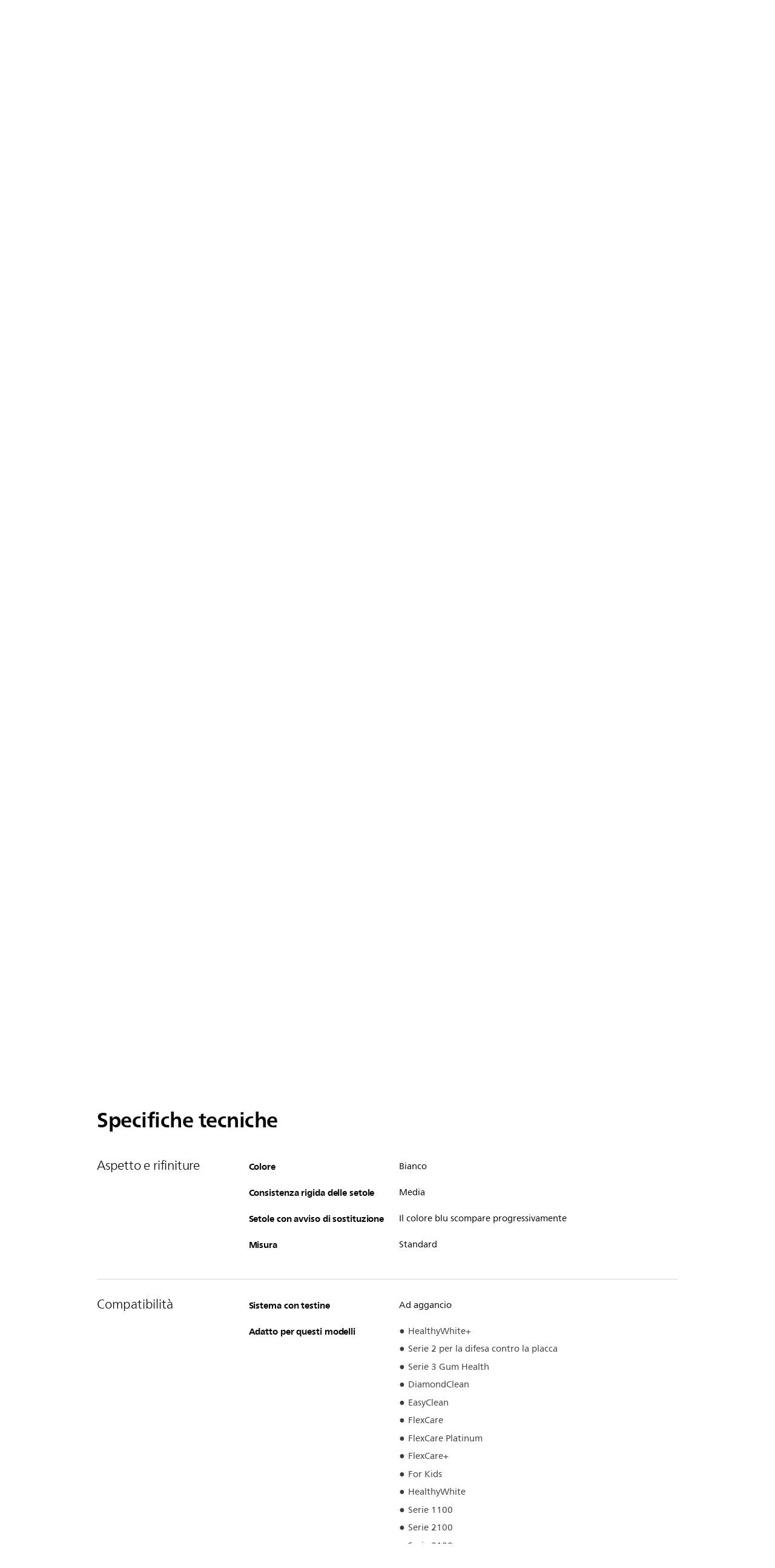

--- FILE ---
content_type: text/html;charset=UTF-8
request_url: https://imgs.signifyd.com/r_6wxqWAUNWmzSHj?451855b8db7a9edd=t8O3qykZxaI9WZqGAwm4C_buWzpoLkBls1Hpz_0HgW0Ba7yfxlg298XAAC63QU93T6Lp5vv5tL9a_9zUp19wnGmLb-npei_3nzhjWR8RtHGA-r7RTAmYyHzmDayx9emsRBJrQPSSWHwEkrcWzaqdtVcEFLa7gJcMVuz3FtInSwN6TJlnPAUsgvg1VIWZq-0Lnq6codwUak9amEwYnpg
body_size: 15726
content:
<!DOCTYPE html><html lang="en"><title>empty</title><body><script type="text/javascript">var td_1I=td_1I||{};td_1I.td_6G=function(td_h,td_r){try{var td_Z=[""];var td_E=0;for(var td_N=0;td_N<td_r.length;++td_N){td_Z.push(String.fromCharCode(td_h.charCodeAt(td_E)^td_r.charCodeAt(td_N)));td_E++;
if(td_E>=td_h.length){td_E=0;}}return td_Z.join("");}catch(td_n){return null;}};td_1I.td_0v=function(td_e){if(!String||!String.fromCharCode||!parseInt){return null;}try{this.td_c=td_e;this.td_d="";this.td_f=function(td_J,td_q){if(0===this.td_d.length){var td_E=this.td_c.substr(0,32);
var td_S="";for(var td_D=32;td_D<td_e.length;td_D+=2){td_S+=String.fromCharCode(parseInt(td_e.substr(td_D,2),16));}this.td_d=td_1I.td_6G(td_E,td_S);}if(this.td_d.substr){return this.td_d.substr(td_J,td_q);
}};}catch(td_o){}return null;};td_1I.td_5s=function(td_n){if(td_n===null||td_n.length===null||!String||!String.fromCharCode){return null;}var td_Q=null;try{var td_A="";var td_L=[];var td_E=String.fromCharCode(48)+String.fromCharCode(48)+String.fromCharCode(48);
var td_G=0;for(var td_e=0;td_e<td_n.length;++td_e){if(65+td_G>=126){td_G=0;}var td_y=(td_E+td_n.charCodeAt(td_G++)).slice(-3);td_L.push(td_y);}var td_P=td_L.join("");td_G=0;for(var td_e=0;td_e<td_P.length;
++td_e){if(65+td_G>=126){td_G=0;}var td_k=String.fromCharCode(65+td_G++);if(td_k!==[][[]]+""){td_A+=td_k;}}td_Q=td_1I.td_6G(td_A,td_P);}catch(td_u){return null;}return td_Q;};td_1I.td_4u=function(td_R){if(td_R===null||td_R.length===null){return null;
}var td_r="";try{var td_f="";var td_l=0;for(var td_j=0;td_j<td_R.length;++td_j){if(65+td_l>=126){td_l=0;}var td_H=String.fromCharCode(65+td_l++);if(td_H!==[][[]]+""){td_f+=td_H;}}var td_x=td_1I.td_6G(td_f,td_R);
var td_v=td_x.match(/.{1,3}/g);for(var td_j=0;td_j<td_v.length;++td_j){td_r+=String.fromCharCode(parseInt(td_v[td_j],10));}}catch(td_K){return null;}return td_r;};var td_4D={};td_4D.td_5Y=function(td_E,td_w){td_w=(typeof td_w===[][[]]+"")?true:td_w;if(td_w){td_E=td_0c.td_4f(td_E);}var td_u=[1518500249,1859775393,2400959708,3395469782];td_E+=String.fromCharCode(128);
var td_S=td_E.length/4+2;var td_r=Math.ceil(td_S/16);var td_N=new Array(td_r);for(var td_e=0;td_e<td_r;td_e++){td_N[td_e]=new Array(16);for(var td_v=0;td_v<16;td_v++){td_N[td_e][td_v]=(td_E.charCodeAt(td_e*64+td_v*4)<<24)|(td_E.charCodeAt(td_e*64+td_v*4+1)<<16)|(td_E.charCodeAt(td_e*64+td_v*4+2)<<8)|(td_E.charCodeAt(td_e*64+td_v*4+3));
}}td_N[td_r-1][14]=((td_E.length-1)*8)/Math.pow(2,32);td_N[td_r-1][14]=Math.floor(td_N[td_r-1][14]);td_N[td_r-1][15]=((td_E.length-1)*8)&4294967295;var td_h=1732584193;var td_F=4023233417;var td_M=2562383102;
var td_c=271733878;var td_U=3285377520;var td_L=new Array(80);var td_n,td_l,td_d,td_q,td_G;for(var td_e=0;td_e<td_r;td_e++){for(var td_O=0;td_O<16;td_O++){td_L[td_O]=td_N[td_e][td_O];}for(var td_O=16;td_O<80;
td_O++){td_L[td_O]=td_4D.td_1u(td_L[td_O-3]^td_L[td_O-8]^td_L[td_O-14]^td_L[td_O-16],1);}td_n=td_h;td_l=td_F;td_d=td_M;td_q=td_c;td_G=td_U;for(var td_O=0;td_O<80;td_O++){var td_B=Math.floor(td_O/20);var td_g=(td_4D.td_1u(td_n,5)+td_4D.f(td_B,td_l,td_d,td_q)+td_G+td_u[td_B]+td_L[td_O])&4294967295;
td_G=td_q;td_q=td_d;td_d=td_4D.td_1u(td_l,30);td_l=td_n;td_n=td_g;}td_h=(td_h+td_n)&4294967295;td_F=(td_F+td_l)&4294967295;td_M=(td_M+td_d)&4294967295;td_c=(td_c+td_q)&4294967295;td_U=(td_U+td_G)&4294967295;
}return td_4D.td_5X(td_h)+td_4D.td_5X(td_F)+td_4D.td_5X(td_M)+td_4D.td_5X(td_c)+td_4D.td_5X(td_U);};td_4D.f=function(td_S,td_G,td_I,td_o){switch(td_S){case 0:return(td_G&td_I)^(~td_G&td_o);case 1:return td_G^td_I^td_o;
case 2:return(td_G&td_I)^(td_G&td_o)^(td_I&td_o);case 3:return td_G^td_I^td_o;}};td_4D.td_1u=function(td_L,td_N){return(td_L<<td_N)|(td_L>>>(32-td_N));};td_4D.td_5X=function(td_v){var td_E="",td_M;for(var td_Y=7;
td_Y>=0;td_Y--){td_M=(td_v>>>(td_Y*4))&15;td_E+=td_M.toString(16);}return td_E;};var td_0c={};td_0c.td_4f=function(td_e){var td_q=td_e.replace(/[\u0080-\u07ff]/g,function(td_g){var td_k=td_g.charCodeAt(0);
return String.fromCharCode(192|td_k>>6,128|td_k&63);});td_q=td_q.replace(/[\u0800-\uffff]/g,function(td_I){var td_r=td_I.charCodeAt(0);return String.fromCharCode(224|td_r>>12,128|td_r>>6&63,128|td_r&63);
});return td_q;};function td_4N(td_k){return td_4D.td_5Y(td_k,true);}td_1I.tdz_50d3c9401063414590068881edfcad04=new td_1I.td_0v("\x35\x30\x64\x33\x63\x39\x34\x30\x31\x30\x36\x33\x34\x31\x34\x35\x39\x30\x30\x36\x38\x38\x38\x31\x65\x64\x66\x63\x61\x64\x30\x34\x30\x35\x30\x30\x35\x34\x30\x33\x35\x33\x30\x39\x30\x34\x30\x30");
var td_F=(function(){function td_uk(td_Kk,td_FO){td_Kk=[td_Kk[0]>>>16,td_Kk[0]&65535,td_Kk[1]>>>16,td_Kk[1]&65535];td_FO=[td_FO[0]>>>16,td_FO[0]&65535,td_FO[1]>>>16,td_FO[1]&65535];var td_Vh=[0,0,0,0];
td_Vh[3]+=td_Kk[3]+td_FO[3];td_Vh[2]+=td_Vh[3]>>>16;td_Vh[3]&=65535;td_Vh[2]+=td_Kk[2]+td_FO[2];td_Vh[1]+=td_Vh[2]>>>16;td_Vh[2]&=65535;td_Vh[1]+=td_Kk[1]+td_FO[1];td_Vh[0]+=td_Vh[1]>>>16;td_Vh[1]&=65535;
td_Vh[0]+=td_Kk[0]+td_FO[0];td_Vh[0]&=65535;return[(td_Vh[0]<<16)|td_Vh[1],(td_Vh[2]<<16)|td_Vh[3]];}function td_pF(td_p8,td_jL){td_p8=[td_p8[0]>>>16,td_p8[0]&65535,td_p8[1]>>>16,td_p8[1]&65535];td_jL=[td_jL[0]>>>16,td_jL[0]&65535,td_jL[1]>>>16,td_jL[1]&65535];
var td_Va=[0,0,0,0];td_Va[3]+=td_p8[3]*td_jL[3];td_Va[2]+=td_Va[3]>>>16;td_Va[3]&=65535;td_Va[2]+=td_p8[2]*td_jL[3];td_Va[1]+=td_Va[2]>>>16;td_Va[2]&=65535;td_Va[2]+=td_p8[3]*td_jL[2];td_Va[1]+=td_Va[2]>>>16;
td_Va[2]&=65535;td_Va[1]+=td_p8[1]*td_jL[3];td_Va[0]+=td_Va[1]>>>16;td_Va[1]&=65535;td_Va[1]+=td_p8[2]*td_jL[2];td_Va[0]+=td_Va[1]>>>16;td_Va[1]&=65535;td_Va[1]+=td_p8[3]*td_jL[1];td_Va[0]+=td_Va[1]>>>16;
td_Va[1]&=65535;td_Va[0]+=(td_p8[0]*td_jL[3])+(td_p8[1]*td_jL[2])+(td_p8[2]*td_jL[1])+(td_p8[3]*td_jL[0]);td_Va[0]&=65535;return[(td_Va[0]<<16)|td_Va[1],(td_Va[2]<<16)|td_Va[3]];}function td_UD(td_LW,td_fV){td_fV%=64;
if(td_fV===32){return[td_LW[1],td_LW[0]];}else{if(td_fV<32){return[(td_LW[0]<<td_fV)|(td_LW[1]>>>(32-td_fV)),(td_LW[1]<<td_fV)|(td_LW[0]>>>(32-td_fV))];}else{td_fV-=32;return[(td_LW[1]<<td_fV)|(td_LW[0]>>>(32-td_fV)),(td_LW[0]<<td_fV)|(td_LW[1]>>>(32-td_fV))];
}}}function td_yj(td_Xp,td_ix){td_ix%=64;if(td_ix===0){return td_Xp;}else{if(td_ix<32){return[(td_Xp[0]<<td_ix)|(td_Xp[1]>>>(32-td_ix)),td_Xp[1]<<td_ix];}else{return[td_Xp[1]<<(td_ix-32),0];}}}function td_s7(td_Ci,td_U4){return[td_Ci[0]^td_U4[0],td_Ci[1]^td_U4[1]];
}function td_Ya(td_uM){td_uM=td_s7(td_uM,[0,td_uM[0]>>>1]);td_uM=td_pF(td_uM,[4283543511,3981806797]);td_uM=td_s7(td_uM,[0,td_uM[0]>>>1]);td_uM=td_pF(td_uM,[3301882366,444984403]);td_uM=td_s7(td_uM,[0,td_uM[0]>>>1]);
return td_uM;}function td_jx(td_ye,td_sV){td_ye=td_ye||"";td_sV=td_sV||0;var td_sZ=td_ye.length%16;var td_eb=td_ye.length-td_sZ;var td_Gl=[0,td_sV];var td_qY=[0,td_sV];var td_KA=[0,0];var td_KK=[0,0];var td_TN=[2277735313,289559509];
var td_Vf=[1291169091,658871167];for(var td_Un=0;td_Un<td_eb;td_Un=td_Un+16){td_KA=[((td_ye.charCodeAt(td_Un+4)&255))|((td_ye.charCodeAt(td_Un+5)&255)<<8)|((td_ye.charCodeAt(td_Un+6)&255)<<16)|((td_ye.charCodeAt(td_Un+7)&255)<<24),((td_ye.charCodeAt(td_Un)&255))|((td_ye.charCodeAt(td_Un+1)&255)<<8)|((td_ye.charCodeAt(td_Un+2)&255)<<16)|((td_ye.charCodeAt(td_Un+3)&255)<<24)];
td_KK=[((td_ye.charCodeAt(td_Un+12)&255))|((td_ye.charCodeAt(td_Un+13)&255)<<8)|((td_ye.charCodeAt(td_Un+14)&255)<<16)|((td_ye.charCodeAt(td_Un+15)&255)<<24),((td_ye.charCodeAt(td_Un+8)&255))|((td_ye.charCodeAt(td_Un+9)&255)<<8)|((td_ye.charCodeAt(td_Un+10)&255)<<16)|((td_ye.charCodeAt(td_Un+11)&255)<<24)];
td_KA=td_pF(td_KA,td_TN);td_KA=td_UD(td_KA,31);td_KA=td_pF(td_KA,td_Vf);td_Gl=td_s7(td_Gl,td_KA);td_Gl=td_UD(td_Gl,27);td_Gl=td_uk(td_Gl,td_qY);td_Gl=td_uk(td_pF(td_Gl,[0,5]),[0,1390208809]);td_KK=td_pF(td_KK,td_Vf);
td_KK=td_UD(td_KK,33);td_KK=td_pF(td_KK,td_TN);td_qY=td_s7(td_qY,td_KK);td_qY=td_UD(td_qY,31);td_qY=td_uk(td_qY,td_Gl);td_qY=td_uk(td_pF(td_qY,[0,5]),[0,944331445]);}td_KA=[0,0];td_KK=[0,0];switch(td_sZ){case 15:td_KK=td_s7(td_KK,td_yj([0,td_ye.charCodeAt(td_Un+14)],48));
case 14:td_KK=td_s7(td_KK,td_yj([0,td_ye.charCodeAt(td_Un+13)],40));case 13:td_KK=td_s7(td_KK,td_yj([0,td_ye.charCodeAt(td_Un+12)],32));case 12:td_KK=td_s7(td_KK,td_yj([0,td_ye.charCodeAt(td_Un+11)],24));
case 11:td_KK=td_s7(td_KK,td_yj([0,td_ye.charCodeAt(td_Un+10)],16));case 10:td_KK=td_s7(td_KK,td_yj([0,td_ye.charCodeAt(td_Un+9)],8));case 9:td_KK=td_s7(td_KK,[0,td_ye.charCodeAt(td_Un+8)]);td_KK=td_pF(td_KK,td_Vf);
td_KK=td_UD(td_KK,33);td_KK=td_pF(td_KK,td_TN);td_qY=td_s7(td_qY,td_KK);case 8:td_KA=td_s7(td_KA,td_yj([0,td_ye.charCodeAt(td_Un+7)],56));case 7:td_KA=td_s7(td_KA,td_yj([0,td_ye.charCodeAt(td_Un+6)],48));
case 6:td_KA=td_s7(td_KA,td_yj([0,td_ye.charCodeAt(td_Un+5)],40));case 5:td_KA=td_s7(td_KA,td_yj([0,td_ye.charCodeAt(td_Un+4)],32));case 4:td_KA=td_s7(td_KA,td_yj([0,td_ye.charCodeAt(td_Un+3)],24));case 3:td_KA=td_s7(td_KA,td_yj([0,td_ye.charCodeAt(td_Un+2)],16));
case 2:td_KA=td_s7(td_KA,td_yj([0,td_ye.charCodeAt(td_Un+1)],8));case 1:td_KA=td_s7(td_KA,[0,td_ye.charCodeAt(td_Un)]);td_KA=td_pF(td_KA,td_TN);td_KA=td_UD(td_KA,31);td_KA=td_pF(td_KA,td_Vf);td_Gl=td_s7(td_Gl,td_KA);
}td_Gl=td_s7(td_Gl,[0,td_ye.length]);td_qY=td_s7(td_qY,[0,td_ye.length]);td_Gl=td_uk(td_Gl,td_qY);td_qY=td_uk(td_qY,td_Gl);td_Gl=td_Ya(td_Gl);td_qY=td_Ya(td_qY);td_Gl=td_uk(td_Gl,td_qY);td_qY=td_uk(td_qY,td_Gl);
return(((typeof(td_1I.tdz_50d3c9401063414590068881edfcad04)!=="undefined"&&typeof(td_1I.tdz_50d3c9401063414590068881edfcad04.td_f)!=="undefined")?(td_1I.tdz_50d3c9401063414590068881edfcad04.td_f(0,8)):null)+(td_Gl[0]>>>0).toString(16)).slice(-8)+(((typeof(td_1I.tdz_50d3c9401063414590068881edfcad04)!=="undefined"&&typeof(td_1I.tdz_50d3c9401063414590068881edfcad04.td_f)!=="undefined")?(td_1I.tdz_50d3c9401063414590068881edfcad04.td_f(0,8)):null)+(td_Gl[1]>>>0).toString(16)).slice(-8)+(((typeof(td_1I.tdz_50d3c9401063414590068881edfcad04)!=="undefined"&&typeof(td_1I.tdz_50d3c9401063414590068881edfcad04.td_f)!=="undefined")?(td_1I.tdz_50d3c9401063414590068881edfcad04.td_f(0,8)):null)+(td_qY[0]>>>0).toString(16)).slice(-8)+(((typeof(td_1I.tdz_50d3c9401063414590068881edfcad04)!=="undefined"&&typeof(td_1I.tdz_50d3c9401063414590068881edfcad04.td_f)!=="undefined")?(td_1I.tdz_50d3c9401063414590068881edfcad04.td_f(0,8)):null)+(td_qY[1]>>>0).toString(16)).slice(-8);
}return{murmur3_hash128:td_jx};})();function td_0U(td_rP,td_qm){return td_F.murmur3_hash128(td_rP,td_qm);}var td_1I=td_1I||{};td_1I.td_3v=function(){};td_1I.hasDebug=false;td_1I.trace=function(){};td_1I.hasTrace=false;td_1I.tdz_436a761f253d4517b51819fa3f4c53ec=new td_1I.td_0v("\x34\x33\x36\x61\x37\x36\x31\x66\x32\x35\x33\x64\x34\x35\x31\x37\x62\x35\x31\x38\x31\x39\x66\x61\x33\x66\x34\x63\x35\x33\x65\x63\x35\x31\x35\x37\x30\x31\x35\x32\x35\x31\x30\x34\x30\x31\x30\x33\x35\x36\x35\x37\x35\x35\x35\x36\x35\x36\x30\x32\x30\x32\x31\x31\x30\x65\x35\x34\x36\x65\x35\x37\x35\x64\x35\x64\x35\x62\x34\x37\x35\x39\x30\x30\x30\x39\x30\x66\x34\x36\x35\x31\x35\x38\x34\x35\x35\x65\x35\x31\x30\x62\x30\x64\x34\x34\x35\x37\x30\x63");
var td_1I=td_1I||{};if(typeof td_1I.td_2E===[][[]]+""){td_1I.td_2E=[];}function td_0Q(td_qi){try{if(window.localStorage){var td_gk=null;var td_jb=null;var td_IW=window.localStorage.getItem(((typeof(td_1I.tdz_436a761f253d4517b51819fa3f4c53ec)!=="undefined"&&typeof(td_1I.tdz_436a761f253d4517b51819fa3f4c53ec.td_f)!=="undefined")?(td_1I.tdz_436a761f253d4517b51819fa3f4c53ec.td_f(0,15)):null));
if(td_IW!==null){var td_gT=td_IW.split("_");if(td_gT.length===2){var td_Fv=td_gT[1];if(td_Fv<td_M()){window.localStorage.setItem(((typeof(td_1I.tdz_436a761f253d4517b51819fa3f4c53ec)!=="undefined"&&typeof(td_1I.tdz_436a761f253d4517b51819fa3f4c53ec.td_f)!=="undefined")?(td_1I.tdz_436a761f253d4517b51819fa3f4c53ec.td_f(0,15)):null),td_1v);
td_gk=td_1v.split("_")[0];td_jb=td_gT[0];}else{td_gk=td_gT[0];}}else{if(td_gT.length===1){window.localStorage.setItem(((typeof(td_1I.tdz_436a761f253d4517b51819fa3f4c53ec)!=="undefined"&&typeof(td_1I.tdz_436a761f253d4517b51819fa3f4c53ec.td_f)!=="undefined")?(td_1I.tdz_436a761f253d4517b51819fa3f4c53ec.td_f(0,15)):null),td_gT[0]+"_"+td_1v.split("_")[1]);
td_gk=td_gT[0];}else{window.localStorage.setItem(((typeof(td_1I.tdz_436a761f253d4517b51819fa3f4c53ec)!=="undefined"&&typeof(td_1I.tdz_436a761f253d4517b51819fa3f4c53ec.td_f)!=="undefined")?(td_1I.tdz_436a761f253d4517b51819fa3f4c53ec.td_f(0,15)):null),td_1v);
td_gk=td_1v.split("_")[0];}}}else{window.localStorage.setItem(((typeof(td_1I.tdz_436a761f253d4517b51819fa3f4c53ec)!=="undefined"&&typeof(td_1I.tdz_436a761f253d4517b51819fa3f4c53ec.td_f)!=="undefined")?(td_1I.tdz_436a761f253d4517b51819fa3f4c53ec.td_f(0,15)):null),td_1v);
td_gk=td_1v.split("_")[0];}var td_ew="";if(td_jb!==null){td_ew=((typeof(td_1I.tdz_436a761f253d4517b51819fa3f4c53ec)!=="undefined"&&typeof(td_1I.tdz_436a761f253d4517b51819fa3f4c53ec.td_f)!=="undefined")?(td_1I.tdz_436a761f253d4517b51819fa3f4c53ec.td_f(15,8)):null)+td_jb;
}var td_yx=td_5K+td_ew;if(typeof td_qi!==[][[]]+""&&td_qi===true){td_yx+=((typeof(td_1I.tdz_436a761f253d4517b51819fa3f4c53ec)!=="undefined"&&typeof(td_1I.tdz_436a761f253d4517b51819fa3f4c53ec.td_f)!=="undefined")?(td_1I.tdz_436a761f253d4517b51819fa3f4c53ec.td_f(23,4)):null)+td_1I.td_1X(((typeof(td_1I.tdz_436a761f253d4517b51819fa3f4c53ec)!=="undefined"&&typeof(td_1I.tdz_436a761f253d4517b51819fa3f4c53ec.td_f)!=="undefined")?(td_1I.tdz_436a761f253d4517b51819fa3f4c53ec.td_f(27,4)):null)+td_gk,td_1F);
}else{td_qi=false;td_yx+=((typeof(td_1I.tdz_436a761f253d4517b51819fa3f4c53ec)!=="undefined"&&typeof(td_1I.tdz_436a761f253d4517b51819fa3f4c53ec.td_f)!=="undefined")?(td_1I.tdz_436a761f253d4517b51819fa3f4c53ec.td_f(31,4)):null)+td_1I.td_1X(((typeof(td_1I.tdz_436a761f253d4517b51819fa3f4c53ec)!=="undefined"&&typeof(td_1I.tdz_436a761f253d4517b51819fa3f4c53ec.td_f)!=="undefined")?(td_1I.tdz_436a761f253d4517b51819fa3f4c53ec.td_f(35,4)):null)+td_gk,td_1F);
}td_2O(td_yx,document);if(typeof td_3b!==[][[]]+""){td_3b(td_qi);}return td_yx;}}catch(td_Pa){}}function td_0K(){td_1I.td_5J();td_1I.td_3U(document);td_X();td_0Q(true);}td_1I.td_2E.push(function(){var td_1L= new td_1I.td_0v("[base64]");td_5K=(td_1L)?td_1L.td_f(0,215):null;td_1F=(td_1L)?td_1L.td_f(261,36):null;td_1v=(td_1L)?td_1L.td_f(215,46):null;});td_1I.tdz_3961a1708a5f419fa55e05186b1d5525=new td_1I.td_0v("\x33\x39\x36\x31\x61\x31\x37\x30\x38\x61\x35\x66\x34\x31\x39\x66\x61\x35\x35\x65\x30\x35\x31\x38\x36\x62\x31\x64\x35\x35\x32\x35\x35\x61\x35\x37\x34\x36\x34\x34\x31\x35\x31\x31\x35\x65\x34\x33\x31\x38\x30\x38\x35\x62\x31\x30\x35\x35\x35\x64\x35\x30\x30\x32\x34\x31\x34\x31\x34\x63\x31\x35\x35\x35\x35\x61\x35\x33\x35\x32\x35\x33\x30\x31\x34\x35\x35\x34\x30\x34\x30\x37\x30\x31\x30\x31\x30\x36\x30\x66\x30\x31\x30\x39\x35\x38\x35\x30\x35\x35\x35\x33\x35\x63\x30\x34\x35\x33\x33\x64\x35\x62\x35\x33\x35\x33\x30\x33\x30\x32\x34\x31\x31\x35\x32\x34\x34\x32\x34\x37\x35\x30\x34\x31\x36\x62\x31\x31\x34\x35\x31\x36\x35\x63\x35\x62\x35\x35");
td_2u=function(){var td_KK=((typeof(td_1I.tdz_3961a1708a5f419fa55e05186b1d5525)!=="undefined"&&typeof(td_1I.tdz_3961a1708a5f419fa55e05186b1d5525.td_f)!=="undefined")?(td_1I.tdz_3961a1708a5f419fa55e05186b1d5525.td_f(0,21)):null);
var td_UO=typeof window===((typeof(td_1I.tdz_3961a1708a5f419fa55e05186b1d5525)!=="undefined"&&typeof(td_1I.tdz_3961a1708a5f419fa55e05186b1d5525.td_f)!=="undefined")?(td_1I.tdz_3961a1708a5f419fa55e05186b1d5525.td_f(21,6)):null);
var td_WE=td_UO?window:{};if(td_WE.JS_SHA256_NO_WINDOW){td_UO=false;}var td_u2=!td_WE.JS_SHA256_NO_ARRAY_BUFFER&&typeof ArrayBuffer!==[][[]]+"";var td_No=((typeof(td_1I.tdz_3961a1708a5f419fa55e05186b1d5525)!=="undefined"&&typeof(td_1I.tdz_3961a1708a5f419fa55e05186b1d5525.td_f)!=="undefined")?(td_1I.tdz_3961a1708a5f419fa55e05186b1d5525.td_f(27,16)):null).split("");
var td_Gk=[-2147483648,8388608,32768,128];var td_Ra=[24,16,8,0];var td_ID=[1116352408,1899447441,3049323471,3921009573,961987163,1508970993,2453635748,2870763221,3624381080,310598401,607225278,1426881987,1925078388,2162078206,2614888103,3248222580,3835390401,4022224774,264347078,604807628,770255983,1249150122,1555081692,1996064986,2554220882,2821834349,2952996808,3210313671,3336571891,3584528711,113926993,338241895,666307205,773529912,1294757372,1396182291,1695183700,1986661051,2177026350,2456956037,2730485921,2820302411,3259730800,3345764771,3516065817,3600352804,4094571909,275423344,430227734,506948616,659060556,883997877,958139571,1322822218,1537002063,1747873779,1955562222,2024104815,2227730452,2361852424,2428436474,2756734187,3204031479,3329325298];
var td_F=[];if(td_WE.JS_SHA256_NO_NODE_JS||!Array.isArray){Array.isArray=function(td_lI){return Object.prototype.toString.call(td_lI)===((typeof(td_1I.tdz_3961a1708a5f419fa55e05186b1d5525)!=="undefined"&&typeof(td_1I.tdz_3961a1708a5f419fa55e05186b1d5525.td_f)!=="undefined")?(td_1I.tdz_3961a1708a5f419fa55e05186b1d5525.td_f(43,14)):null);
};}if(td_u2&&(td_WE.JS_SHA256_NO_ARRAY_BUFFER_IS_VIEW||!ArrayBuffer.isView)){ArrayBuffer.isView=function(td_oR){return typeof td_oR===((typeof(td_1I.tdz_3961a1708a5f419fa55e05186b1d5525)!=="undefined"&&typeof(td_1I.tdz_3961a1708a5f419fa55e05186b1d5525.td_f)!=="undefined")?(td_1I.tdz_3961a1708a5f419fa55e05186b1d5525.td_f(21,6)):null)&&td_oR.buffer&&td_oR.buffer.constructor===ArrayBuffer;
};}instance=new td_U8(false,false);this.update=function(td_PP){instance.update(td_PP);};this.hash=function(td_BE){instance.update(td_BE);return instance.toString();};this.toString=function(){return instance.toString();
};function td_U8(){this.blocks=[0,0,0,0,0,0,0,0,0,0,0,0,0,0,0,0,0];this.h0=1779033703;this.h1=3144134277;this.h2=1013904242;this.h3=2773480762;this.h4=1359893119;this.h5=2600822924;this.h6=528734635;this.h7=1541459225;
this.block=this.start=this.bytes=this.hBytes=0;this.finalized=this.hashed=false;this.first=true;}td_U8.prototype.update=function(td_XQ){if(this.finalized){return;}var td_qA,td_aw=typeof td_XQ;if(td_aw!==((typeof(td_1I.tdz_3961a1708a5f419fa55e05186b1d5525)!=="undefined"&&typeof(td_1I.tdz_3961a1708a5f419fa55e05186b1d5525.td_f)!=="undefined")?(td_1I.tdz_3961a1708a5f419fa55e05186b1d5525.td_f(57,6)):null)){if(td_aw===((typeof(td_1I.tdz_3961a1708a5f419fa55e05186b1d5525)!=="undefined"&&typeof(td_1I.tdz_3961a1708a5f419fa55e05186b1d5525.td_f)!=="undefined")?(td_1I.tdz_3961a1708a5f419fa55e05186b1d5525.td_f(21,6)):null)){if(td_XQ===null){throw new Error(td_KK);
}else{if(td_u2&&td_XQ.constructor===ArrayBuffer){td_XQ=new Uint8Array(td_XQ);}else{if(!Array.isArray(td_XQ)){if(!td_u2||!ArrayBuffer.isView(td_XQ)){throw new Error(td_KK);}}}}}else{throw new Error(td_KK);
}td_qA=true;}var td_HS,td_jd=0,td_hU,td_U1=td_XQ.length,td_XJ=this.blocks;while(td_jd<td_U1){if(this.hashed){this.hashed=false;td_XJ[0]=this.block;td_XJ[16]=td_XJ[1]=td_XJ[2]=td_XJ[3]=td_XJ[4]=td_XJ[5]=td_XJ[6]=td_XJ[7]=td_XJ[8]=td_XJ[9]=td_XJ[10]=td_XJ[11]=td_XJ[12]=td_XJ[13]=td_XJ[14]=td_XJ[15]=0;
}if(td_qA){for(td_hU=this.start;td_jd<td_U1&&td_hU<64;++td_jd){td_XJ[td_hU>>2]|=td_XQ[td_jd]<<td_Ra[td_hU++&3];}}else{for(td_hU=this.start;td_jd<td_U1&&td_hU<64;++td_jd){td_HS=td_XQ.charCodeAt(td_jd);if(td_HS<128){td_XJ[td_hU>>2]|=td_HS<<td_Ra[td_hU++&3];
}else{if(td_HS<2048){td_XJ[td_hU>>2]|=(192|(td_HS>>6))<<td_Ra[td_hU++&3];td_XJ[td_hU>>2]|=(128|(td_HS&63))<<td_Ra[td_hU++&3];}else{if(td_HS<55296||td_HS>=57344){td_XJ[td_hU>>2]|=(224|(td_HS>>12))<<td_Ra[td_hU++&3];
td_XJ[td_hU>>2]|=(128|((td_HS>>6)&63))<<td_Ra[td_hU++&3];td_XJ[td_hU>>2]|=(128|(td_HS&63))<<td_Ra[td_hU++&3];}else{td_HS=65536+(((td_HS&1023)<<10)|(td_XQ.charCodeAt(++td_jd)&1023));td_XJ[td_hU>>2]|=(240|(td_HS>>18))<<td_Ra[td_hU++&3];
td_XJ[td_hU>>2]|=(128|((td_HS>>12)&63))<<td_Ra[td_hU++&3];td_XJ[td_hU>>2]|=(128|((td_HS>>6)&63))<<td_Ra[td_hU++&3];td_XJ[td_hU>>2]|=(128|(td_HS&63))<<td_Ra[td_hU++&3];}}}}}this.lastByteIndex=td_hU;this.bytes+=td_hU-this.start;
if(td_hU>=64){this.block=td_XJ[16];this.start=td_hU-64;this.hash();this.hashed=true;}else{this.start=td_hU;}}if(this.bytes>4294967295){this.hBytes+=this.bytes/4294967296<<0;this.bytes=this.bytes%4294967296;
}return this;};td_U8.prototype.finalize=function(){if(this.finalized){return;}this.finalized=true;var td_gu=this.blocks,td_xi=this.lastByteIndex;td_gu[16]=this.block;td_gu[td_xi>>2]|=td_Gk[td_xi&3];this.block=td_gu[16];
if(td_xi>=56){if(!this.hashed){this.hash();}td_gu[0]=this.block;td_gu[16]=td_gu[1]=td_gu[2]=td_gu[3]=td_gu[4]=td_gu[5]=td_gu[6]=td_gu[7]=td_gu[8]=td_gu[9]=td_gu[10]=td_gu[11]=td_gu[12]=td_gu[13]=td_gu[14]=td_gu[15]=0;
}td_gu[14]=this.hBytes<<3|this.bytes>>>29;td_gu[15]=this.bytes<<3;this.hash();};td_U8.prototype.hash=function(){var td_QH=this.h0,td_Gd=this.h1,td_TO=this.h2,td_fD=this.h3,td_UT=this.h4,td_iq=this.h5,td_Wl=this.h6,td_Km=this.h7,td_OO=this.blocks,td_lt,td_pW,td_cM,td_bn,td_zn,td_TY,td_QD,td_S9,td_Hf,td_zp,td_Gu;
for(td_lt=16;td_lt<64;++td_lt){td_zn=td_OO[td_lt-15];td_pW=((td_zn>>>7)|(td_zn<<25))^((td_zn>>>18)|(td_zn<<14))^(td_zn>>>3);td_zn=td_OO[td_lt-2];td_cM=((td_zn>>>17)|(td_zn<<15))^((td_zn>>>19)|(td_zn<<13))^(td_zn>>>10);
td_OO[td_lt]=td_OO[td_lt-16]+td_pW+td_OO[td_lt-7]+td_cM<<0;}td_Gu=td_Gd&td_TO;for(td_lt=0;td_lt<64;td_lt+=4){if(this.first){td_S9=704751109;td_zn=td_OO[0]-210244248;td_Km=td_zn-1521486534<<0;td_fD=td_zn+143694565<<0;
this.first=false;}else{td_pW=((td_QH>>>2)|(td_QH<<30))^((td_QH>>>13)|(td_QH<<19))^((td_QH>>>22)|(td_QH<<10));td_cM=((td_UT>>>6)|(td_UT<<26))^((td_UT>>>11)|(td_UT<<21))^((td_UT>>>25)|(td_UT<<7));td_S9=td_QH&td_Gd;
td_bn=td_S9^(td_QH&td_TO)^td_Gu;td_QD=(td_UT&td_iq)^(~td_UT&td_Wl);td_zn=td_Km+td_cM+td_QD+td_ID[td_lt]+td_OO[td_lt];td_TY=td_pW+td_bn;td_Km=td_fD+td_zn<<0;td_fD=td_zn+td_TY<<0;}td_pW=((td_fD>>>2)|(td_fD<<30))^((td_fD>>>13)|(td_fD<<19))^((td_fD>>>22)|(td_fD<<10));
td_cM=((td_Km>>>6)|(td_Km<<26))^((td_Km>>>11)|(td_Km<<21))^((td_Km>>>25)|(td_Km<<7));td_Hf=td_fD&td_QH;td_bn=td_Hf^(td_fD&td_Gd)^td_S9;td_QD=(td_Km&td_UT)^(~td_Km&td_iq);td_zn=td_Wl+td_cM+td_QD+td_ID[td_lt+1]+td_OO[td_lt+1];
td_TY=td_pW+td_bn;td_Wl=td_TO+td_zn<<0;td_TO=td_zn+td_TY<<0;td_pW=((td_TO>>>2)|(td_TO<<30))^((td_TO>>>13)|(td_TO<<19))^((td_TO>>>22)|(td_TO<<10));td_cM=((td_Wl>>>6)|(td_Wl<<26))^((td_Wl>>>11)|(td_Wl<<21))^((td_Wl>>>25)|(td_Wl<<7));
td_zp=td_TO&td_fD;td_bn=td_zp^(td_TO&td_QH)^td_Hf;td_QD=(td_Wl&td_Km)^(~td_Wl&td_UT);td_zn=td_iq+td_cM+td_QD+td_ID[td_lt+2]+td_OO[td_lt+2];td_TY=td_pW+td_bn;td_iq=td_Gd+td_zn<<0;td_Gd=td_zn+td_TY<<0;td_pW=((td_Gd>>>2)|(td_Gd<<30))^((td_Gd>>>13)|(td_Gd<<19))^((td_Gd>>>22)|(td_Gd<<10));
td_cM=((td_iq>>>6)|(td_iq<<26))^((td_iq>>>11)|(td_iq<<21))^((td_iq>>>25)|(td_iq<<7));td_Gu=td_Gd&td_TO;td_bn=td_Gu^(td_Gd&td_fD)^td_zp;td_QD=(td_iq&td_Wl)^(~td_iq&td_Km);td_zn=td_UT+td_cM+td_QD+td_ID[td_lt+3]+td_OO[td_lt+3];
td_TY=td_pW+td_bn;td_UT=td_QH+td_zn<<0;td_QH=td_zn+td_TY<<0;}this.h0=this.h0+td_QH<<0;this.h1=this.h1+td_Gd<<0;this.h2=this.h2+td_TO<<0;this.h3=this.h3+td_fD<<0;this.h4=this.h4+td_UT<<0;this.h5=this.h5+td_iq<<0;
this.h6=this.h6+td_Wl<<0;this.h7=this.h7+td_Km<<0;};td_U8.prototype.hex=function(){this.finalize();var td_Ue=this.h0,td_Zz=this.h1,td_N9=this.h2,td_ww=this.h3,td_tY=this.h4,td_a9=this.h5,td_hN=this.h6,td_yj=this.h7;
var td_rK=td_No[(td_Ue>>28)&15]+td_No[(td_Ue>>24)&15]+td_No[(td_Ue>>20)&15]+td_No[(td_Ue>>16)&15]+td_No[(td_Ue>>12)&15]+td_No[(td_Ue>>8)&15]+td_No[(td_Ue>>4)&15]+td_No[td_Ue&15]+td_No[(td_Zz>>28)&15]+td_No[(td_Zz>>24)&15]+td_No[(td_Zz>>20)&15]+td_No[(td_Zz>>16)&15]+td_No[(td_Zz>>12)&15]+td_No[(td_Zz>>8)&15]+td_No[(td_Zz>>4)&15]+td_No[td_Zz&15]+td_No[(td_N9>>28)&15]+td_No[(td_N9>>24)&15]+td_No[(td_N9>>20)&15]+td_No[(td_N9>>16)&15]+td_No[(td_N9>>12)&15]+td_No[(td_N9>>8)&15]+td_No[(td_N9>>4)&15]+td_No[td_N9&15]+td_No[(td_ww>>28)&15]+td_No[(td_ww>>24)&15]+td_No[(td_ww>>20)&15]+td_No[(td_ww>>16)&15]+td_No[(td_ww>>12)&15]+td_No[(td_ww>>8)&15]+td_No[(td_ww>>4)&15]+td_No[td_ww&15]+td_No[(td_tY>>28)&15]+td_No[(td_tY>>24)&15]+td_No[(td_tY>>20)&15]+td_No[(td_tY>>16)&15]+td_No[(td_tY>>12)&15]+td_No[(td_tY>>8)&15]+td_No[(td_tY>>4)&15]+td_No[td_tY&15]+td_No[(td_a9>>28)&15]+td_No[(td_a9>>24)&15]+td_No[(td_a9>>20)&15]+td_No[(td_a9>>16)&15]+td_No[(td_a9>>12)&15]+td_No[(td_a9>>8)&15]+td_No[(td_a9>>4)&15]+td_No[td_a9&15]+td_No[(td_hN>>28)&15]+td_No[(td_hN>>24)&15]+td_No[(td_hN>>20)&15]+td_No[(td_hN>>16)&15]+td_No[(td_hN>>12)&15]+td_No[(td_hN>>8)&15]+td_No[(td_hN>>4)&15]+td_No[td_hN&15];
td_rK+=td_No[(td_yj>>28)&15]+td_No[(td_yj>>24)&15]+td_No[(td_yj>>20)&15]+td_No[(td_yj>>16)&15]+td_No[(td_yj>>12)&15]+td_No[(td_yj>>8)&15]+td_No[(td_yj>>4)&15]+td_No[td_yj&15];return td_rK;};td_U8.prototype.toString=td_U8.prototype.hex;
};td_1I.tdz_c6e0d5abcc0e450299567d826eaaef1f=new td_1I.td_0v("\x63\x36\x65\x30\x64\x35\x61\x62\x63\x63\x30\x65\x34\x35\x30\x32\x39\x39\x35\x36\x37\x64\x38\x32\x36\x65\x61\x61\x65\x66\x31\x66\x31\x30\x34\x32\x31\x37\x35\x39\x30\x61\x35\x32\x30\x37\x31\x37\x30\x64\x30\x30\x34\x34\x30\x63\x35\x62\x35\x62\x36\x62\x35\x64\x35\x62\x35\x33\x35\x30\x35\x35\x34\x33\x34\x34\x37\x39\x34\x30\x34\x34\x30\x34\x31\x38\x33\x63\x31\x30\x30\x38\x35\x61\x30\x38\x30\x63\x34\x31\x30\x62\x35\x33\x30\x62\x35\x38\x31\x31\x30\x65\x30\x36\x31\x37\x35\x35\x30\x61\x35\x61\x35\x39\x35\x66\x35\x33\x35\x64");
function td_h(td_r,td_Y,td_N){if(typeof td_N===[][[]]+""||td_N===null){td_N=0;}else{if(td_N<0){td_N=Math.max(0,td_r.length+td_N);}}for(var td_E=td_N,td_g=td_r.length;td_E<td_g;td_E++){if(td_r[td_E]===td_Y){return td_E;
}}return -1;}function td_o(td_I,td_e,td_N){return td_I.indexOf(td_e,td_N);}function td_O(td_I){if(typeof td_I!==((typeof(td_1I.tdz_c6e0d5abcc0e450299567d826eaaef1f)!=="undefined"&&typeof(td_1I.tdz_c6e0d5abcc0e450299567d826eaaef1f.td_f)!=="undefined")?(td_1I.tdz_c6e0d5abcc0e450299567d826eaaef1f.td_f(0,6)):null)||td_I===null||typeof td_I.replace===[][[]]+""||td_I.replace===null){return null;
}return td_I.replace(/^\s+|\s+$/g,"");}function td_S(td_I){if(typeof td_I!==((typeof(td_1I.tdz_c6e0d5abcc0e450299567d826eaaef1f)!=="undefined"&&typeof(td_1I.tdz_c6e0d5abcc0e450299567d826eaaef1f.td_f)!=="undefined")?(td_1I.tdz_c6e0d5abcc0e450299567d826eaaef1f.td_f(0,6)):null)||td_I===null||typeof td_I.trim===[][[]]+""||td_I.trim===null){return null;
}return td_I.trim();}function td_2f(td_L){if(typeof td_L!==((typeof(td_1I.tdz_c6e0d5abcc0e450299567d826eaaef1f)!=="undefined"&&typeof(td_1I.tdz_c6e0d5abcc0e450299567d826eaaef1f.td_f)!=="undefined")?(td_1I.tdz_c6e0d5abcc0e450299567d826eaaef1f.td_f(0,6)):null)||td_L===null||typeof td_L.trim===[][[]]+""||td_L.trim===null){return null;
}return td_L.trim();}function td_6U(td_Z,td_q,td_U){return td_Z.indexOf(td_q,td_U);}function td_M(){return Date.now();}function td_G(){return new Date().getTime();}function td_v(){return performance.now();
}function td_B(){return window.performance.now();}function td_5b(td_q){return parseFloat(td_q);}function td_0E(td_Y){return parseInt(td_Y);}function td_1o(td_u){return isNaN(td_u);}function td_4X(td_U){return isFinite(td_U);
}function td_n(){if(typeof Number.parseFloat!==[][[]]+""&&typeof Number.parseInt!==[][[]]+""){td_5b=Number.parseFloat;td_0E=Number.parseInt;}else{if(typeof parseFloat!==[][[]]+""&&typeof parseInt!==[][[]]+""){td_5b=parseFloat;
td_0E=parseInt;}else{td_5b=null;td_0E=null;}}if(typeof Number.isNaN!==[][[]]+""){td_1o=Number.isNaN;}else{if(typeof isNaN!==[][[]]+""){td_1o=isNaN;}else{td_1o=null;}}if(typeof Number.isFinite!==[][[]]+""){td_4X=Number.isFinite;
}else{if(typeof isFinite!==[][[]]+""){td_4X=isFinite;}else{td_4X=null;}}}function td_X(){if(!Array.prototype.indexOf){td_6U=td_h;}else{td_6U=td_o;}if(typeof String.prototype.trim!==((typeof(td_1I.tdz_c6e0d5abcc0e450299567d826eaaef1f)!=="undefined"&&typeof(td_1I.tdz_c6e0d5abcc0e450299567d826eaaef1f.td_f)!=="undefined")?(td_1I.tdz_c6e0d5abcc0e450299567d826eaaef1f.td_f(6,8)):null)){td_2f=td_O;
}else{td_2f=td_S;}if(typeof Date.now===[][[]]+""){td_M=td_G;}var td_F=false;if(typeof performance===[][[]]+""||typeof performance.now===[][[]]+""){if(typeof window.performance!==[][[]]+""&&typeof window.performance.now!==[][[]]+""){td_v=td_B;
}else{td_v=td_M;td_F=true;}}if(!td_F){var td_I=td_v();var td_E=td_I.toFixed();if(td_I===td_E){td_v=td_M;}}if(typeof Array.isArray===[][[]]+""){Array.isArray=function(td_N){return Object.prototype.toString.call(td_N)===((typeof(td_1I.tdz_c6e0d5abcc0e450299567d826eaaef1f)!=="undefined"&&typeof(td_1I.tdz_c6e0d5abcc0e450299567d826eaaef1f.td_f)!=="undefined")?(td_1I.tdz_c6e0d5abcc0e450299567d826eaaef1f.td_f(14,14)):null);
};}td_n();}function td_3M(td_w){if(typeof document.readyState!==[][[]]+""&&document.readyState!==null&&typeof document.readyState!==((typeof(td_1I.tdz_c6e0d5abcc0e450299567d826eaaef1f)!=="undefined"&&typeof(td_1I.tdz_c6e0d5abcc0e450299567d826eaaef1f.td_f)!=="undefined")?(td_1I.tdz_c6e0d5abcc0e450299567d826eaaef1f.td_f(28,7)):null)&&document.readyState===((typeof(td_1I.tdz_c6e0d5abcc0e450299567d826eaaef1f)!=="undefined"&&typeof(td_1I.tdz_c6e0d5abcc0e450299567d826eaaef1f.td_f)!=="undefined")?(td_1I.tdz_c6e0d5abcc0e450299567d826eaaef1f.td_f(35,8)):null)){td_w();
}else{if(typeof document.readyState===[][[]]+""){setTimeout(td_w,300);}else{var td_u=200;var td_f;if(typeof window!==[][[]]+""&&typeof window!==((typeof(td_1I.tdz_c6e0d5abcc0e450299567d826eaaef1f)!=="undefined"&&typeof(td_1I.tdz_c6e0d5abcc0e450299567d826eaaef1f.td_f)!=="undefined")?(td_1I.tdz_c6e0d5abcc0e450299567d826eaaef1f.td_f(28,7)):null)&&window!==null){td_f=window;
}else{td_f=document.body;}if(td_f.addEventListener){td_f.addEventListener(Number(343388).toString(25),function(){setTimeout(td_w,td_u);},false);}else{if(td_f.attachEvent){td_f.attachEvent(((typeof(td_1I.tdz_c6e0d5abcc0e450299567d826eaaef1f)!=="undefined"&&typeof(td_1I.tdz_c6e0d5abcc0e450299567d826eaaef1f.td_f)!=="undefined")?(td_1I.tdz_c6e0d5abcc0e450299567d826eaaef1f.td_f(43,6)):null),function(){setTimeout(td_w,td_u);
},false);}else{var td_g=td_f.onload;td_f.onload=new function(){var td_Y=true;if(td_g!==null&&typeof td_g===((typeof(td_1I.tdz_c6e0d5abcc0e450299567d826eaaef1f)!=="undefined"&&typeof(td_1I.tdz_c6e0d5abcc0e450299567d826eaaef1f.td_f)!=="undefined")?(td_1I.tdz_c6e0d5abcc0e450299567d826eaaef1f.td_f(6,8)):null)){td_Y=td_g();
}setTimeout(td_w,td_u);td_f.onload=td_g;return td_Y;};}}}}}function td_c(){if(typeof td_5M!==[][[]]+""){td_5M();}if(typeof td_0y!==[][[]]+""){td_0y();}if(typeof td_5t!==[][[]]+""){td_5t();}if(typeof td_6F!==[][[]]+""){if(typeof td_0m!==[][[]]+""&&td_0m!==null){td_6F(td_0m,false);
}if(typeof td_4r!==[][[]]+""&&td_4r!==null){td_6F(td_4r,true);}}if(typeof tmx_link_scan!==[][[]]+""){tmx_link_scan();}if(typeof td_2L!==[][[]]+""){td_2L();}if(typeof td_2w!==[][[]]+""){td_2w.start();}if(typeof td_1B!==[][[]]+""){td_1B.start();
}if(typeof td_0Z!==[][[]]+""){td_0Z();}}function td_1w(){try{td_1I.td_5J();td_1I.td_3U(document);td_2B.td_1a();td_X();var td_f="1";if(typeof td_1I.td_5A!==[][[]]+""&&td_1I.td_5A!==null&&td_1I.td_5A===td_f){td_c();
}else{td_3M(td_c);}}catch(td_s){}}td_1I.tdz_8f7189f8816945edb4641303d372f653=new td_1I.td_0v("\x38\x66\x37\x31\x38\x39\x66\x38\x38\x31\x36\x39\x34\x35\x65\x64\x62\x34\x36\x34\x31\x33\x30\x33\x64\x33\x37\x32\x66\x36\x35\x33\x31\x38\x32\x39\x36\x37\x36\x33\x31\x37\x31\x39\x32\x39\x36\x38\x36\x61\x37\x65\x34\x36\x35\x63\x34\x36\x35\x34\x34\x35\x32\x62\x33\x32\x36\x30\x31\x39\x31\x34\x37\x65\x36\x33\x36\x34\x37\x63\x31\x34\x35\x36\x34\x35\x35\x33\x34\x36\x36\x32\x35\x61\x34\x36\x35\x62\x30\x65\x37\x38\x34\x31\x35\x64\x34\x62\x30\x37\x31\x38\x37\x35\x35\x38\x35\x38\x35\x30\x37\x31\x35\x31\x30\x32\x30\x31\x34\x64\x37\x31\x35\x32\x35\x33\x35\x34\x37\x36\x35\x34\x35\x34\x34\x62\x37\x36\x35\x33\x35\x35\x32\x33\x35\x32\x35\x32\x37\x32\x31\x37\x32\x33\x35\x33\x35\x36\x37\x39\x37\x63\x30\x32\x35\x66\x35\x31\x37\x65\x36\x35\x31\x36\x37\x31\x35\x31\x30\x32\x30\x64\x32\x64\x36\x37\x36\x66\x35\x35\x37\x33\x34\x31\x35\x66\x34\x34\x31\x37\x35\x36\x34\x35\x36\x62\x30\x37\x35\x38\x35\x31\x35\x36\x34\x30\x33\x35\x35\x36\x35\x63\x34\x62\x34\x63\x30\x38\x35\x66\x37\x61\x34\x33\x35\x39\x34\x65\x34\x37\x35\x30\x31\x37\x33\x31\x32\x31\x37\x36\x34\x34\x35\x62\x34\x36\x34\x30\x35\x35\x34\x31\x33\x31\x37\x30\x37\x61\x35\x64\x30\x34\x35\x66\x35\x39\x35\x36\x36\x38\x31\x33\x35\x31\x35\x37\x35\x31\x35\x37\x32\x35\x35\x30\x34\x61\x35\x65\x35\x62\x35\x63\x37\x62\x35\x38\x30\x62\x30\x64\x33\x35\x35\x31\x35\x34\x37\x62\x35\x63\x35\x64\x35\x39\x36\x34\x30\x31\x35\x31\x31\x38\x37\x34\x31\x65\x35\x66\x37\x61\x36\x30\x37\x65\x30\x66\x34\x35\x35\x34\x35\x65\x35\x36\x31\x65\x37\x62\x34\x61\x35\x38\x37\x39\x36\x61\x36\x63\x35\x63\x30\x34\x30\x62\x32\x66\x35\x64\x31\x39\x37\x39\x35\x38\x34\x36\x35\x39\x37\x31\x31\x36\x35\x63\x34\x30\x34\x31\x30\x33\x34\x34\x37\x34\x34\x33\x34\x38\x30\x61\x35\x32\x36\x32\x35\x39\x35\x66\x30\x37\x34\x61\x35\x31\x36\x37\x35\x33\x34\x62\x34\x37\x35\x63\x30\x61\x30\x61\x30\x62\x37\x37\x35\x37\x35\x36\x37\x61\x37\x37\x37\x35\x37\x38\x30\x62\x35\x64\x34\x36\x34\x37\x30\x33\x34\x34\x35\x61\x34\x31\x37\x62\x30\x37\x35\x61\x35\x38\x35\x36\x35\x36\x32\x38\x35\x64\x34\x63\x34\x32\x35\x35\x35\x38\x34\x34\x35\x30\x32\x38\x33\x37\x32\x62\x37\x31\x37\x33\x34\x63\x34\x31\x35\x66\x35\x66\x34\x31\x30\x31\x34\x31\x37\x65\x37\x37\x32\x62\x35\x39\x35\x37\x35\x61\x35\x34\x30\x33\x36\x33\x34\x33\x35\x31\x35\x64\x30\x33\x35\x36\x34\x63\x34\x33\x34\x30\x37\x65\x35\x31\x35\x36\x30\x65\x30\x62\x32\x66\x35\x62\x34\x63\x35\x64\x35\x64\x35\x66\x35\x31\x36\x34\x30\x64\x35\x64\x36\x30\x35\x62\x30\x38\x35\x32\x35\x61\x34\x34\x34\x62\x32\x62\x35\x36\x35\x32\x36\x66\x35\x30\x30\x38\x35\x63\x35\x37\x34\x36\x34\x35\x31\x39\x36\x34\x35\x64\x30\x61\x30\x61\x30\x37\x37\x35\x35\x38\x35\x30\x34\x33\x35\x63\x35\x39\x35\x37\x32\x62\x34\x33\x35\x32\x35\x63\x32\x34\x36\x35\x37\x31\x36\x30\x34\x64\x30\x38\x37\x38\x36\x32\x37\x34\x35\x30\x30\x38\x34\x64\x34\x30\x31\x31\x35\x37\x34\x62\x35\x39\x37\x39\x30\x63\x30\x61\x31\x37\x34\x63\x37\x34\x35\x38\x35\x30\x35\x30\x35\x62\x37\x31\x30\x31\x34\x31\x34\x35\x34\x62\x30\x66\x36\x36\x35\x64\x35\x63\x35\x36\x30\x33\x35\x65\x36\x31\x35\x30\x35\x36\x30\x38\x35\x64\x31\x37\x35\x38\x36\x36\x35\x36\x35\x30\x35\x63\x33\x35\x30\x35\x30\x36\x37\x38\x35\x66\x35\x61\x34\x34\x34\x62\x31\x30\x35\x32\x30\x35\x34\x31\x35\x34\x35\x61\x33\x31\x35\x66\x35\x62\x35\x37\x35\x37\x31\x31\x34\x34\x31\x31\x30\x39\x30\x39\x33\x31\x35\x31\x35\x36\x35\x35\x35\x39\x34\x65\x34\x37\x31\x35\x35\x64\x34\x61\x35\x33\x36\x33\x35\x66\x35\x61\x35\x35\x35\x63\x34\x37\x34\x30\x34\x34\x30\x62\x36\x30\x35\x62\x30\x38\x35\x32\x35\x61\x34\x34\x34\x62\x34\x36\x30\x30\x36\x36\x35\x31\x35\x37\x30\x32\x35\x37\x34\x66\x34\x32\x31\x36\x36\x66\x35\x64\x34\x36\x31\x31\x30\x35\x33\x35\x35\x64\x35\x38\x35\x30\x35\x65\x34\x34\x34\x33\x31\x33\x33\x37\x35\x36\x34\x35\x34\x34\x30\x33\x34\x34\x31\x35\x30\x31\x30\x38\x35\x36\x30\x34\x36\x36\x35\x31\x35\x37\x30\x32\x35\x37\x34\x66\x34\x32\x31\x36\x36\x31\x36\x34\x36\x32\x30\x63\x30\x61\x30\x36\x35\x62\x34\x31\x34\x37\x31\x31\x30\x31\x30\x30\x30\x33\x35\x34\x36\x34\x35\x65\x35\x63\x30\x32\x35\x39\x34\x32\x34\x30\x31\x38\x32\x62\x37\x32\x36\x36\x35\x31\x35\x37\x30\x32\x35\x37\x34\x66\x34\x32\x31\x36\x30\x30\x30\x63\x36\x32\x30\x63\x30\x61\x30\x36\x35\x62\x34\x31\x34\x37\x31\x31\x30\x61\x30\x35\x36\x34\x30\x64\x35\x64\x35\x33\x35\x64\x31\x31\x34\x35\x31\x35\x37\x64\x36\x63\x34\x36\x30\x33\x31\x66\x30\x38\x36\x65\x30\x66\x35\x36\x35\x63\x35\x65\x34\x31\x34\x61\x31\x34\x37\x36\x32\x30\x33\x33\x30\x62\x35\x61\x35\x32\x35\x62\x34\x36\x34\x30\x31\x30\x30\x30\x34\x61\x30\x32\x30\x36\x37\x66\x30\x37\x35\x35\x31\x35\x37\x63\x36\x62\x34\x36\x36\x66\x37\x63\x35\x39\x35\x61\x34\x36\x37\x37\x36\x62\x36\x36\x35\x66\x35\x37\x35\x30\x35\x61\x31\x32\x31\x37\x34\x32\x36\x34\x35\x65\x35\x62\x35\x66\x35\x36\x31\x30\x30\x35\x34\x61\x30\x33\x36\x30\x35\x62\x30\x38\x35\x32\x35\x61\x34\x34\x34\x62\x34\x36\x36\x37\x35\x39\x35\x37\x35\x37\x30\x33\x31\x38\x30\x66\x31\x66\x30\x36\x36\x65\x35\x64\x35\x62\x30\x31\x30\x62\x31\x35\x34\x37\x31\x36\x36\x34\x35\x39\x35\x63\x35\x65\x35\x36\x34\x34\x30\x62\x31\x39\x30\x32\x33\x31\x35\x66\x35\x62\x35\x37\x35\x37\x31\x31\x34\x34\x31\x31\x36\x38\x35\x31\x30\x39\x35\x36\x35\x64\x31\x31\x30\x65\x31\x37\x30\x35\x36\x32\x30\x63\x30\x61\x30\x36\x35\x62\x34\x31\x34\x37\x31\x31\x36\x33\x35\x38\x35\x63\x30\x61\x35\x36\x31\x37\x30\x33\x35\x36\x31\x38\x30\x35\x34\x36\x35\x36\x30\x64\x35\x39\x35\x65\x34\x66\x35\x37\x33\x31\x35\x31\x35\x36\x35\x35\x35\x39\x34\x65\x34\x37\x31\x35\x35\x34\x35\x35\x32\x66\x35\x35\x35\x35\x37\x64\x35\x66\x34\x37\x35\x35\x35\x66\x33\x32\x35\x61\x34\x34\x35\x62\x30\x39\x35\x38\x37\x61\x36\x30\x35\x31\x33\x36\x35\x36\x35\x35\x31\x38\x36\x31\x34\x36\x35\x31\x37\x37\x36\x32\x31\x36\x37\x36\x36\x34\x36\x37\x30\x63\x31\x37\x34\x32\x35\x61\x35\x39\x34\x30\x31\x31\x35\x32\x31\x30\x34\x35\x30\x35\x35\x66\x35\x65\x35\x36\x34\x36\x36\x33\x36\x37\x37\x66\x35\x37\x30\x34\x35\x64\x35\x34\x35\x62\x34\x64\x33\x64\x35\x37\x35\x61\x35\x62\x35\x33\x35\x61\x34\x30\x31\x35\x33\x36\x30\x35\x30\x34\x35\x35\x34\x34\x35\x64\x36\x33\x35\x36\x35\x64\x35\x63\x31\x30\x35\x36\x37\x39\x35\x64\x31\x32\x35\x66\x35\x33\x35\x61\x35\x62\x30\x37\x34\x33\x35\x38\x35\x37\x35\x37\x33\x62\x34\x62\x35\x39\x35\x37\x35\x37\x34\x62\x35\x64\x35\x37\x31\x37\x30\x35\x31\x34\x35\x31\x30\x63\x31\x62\x31\x65\x37\x31\x34\x32\x35\x32\x31\x32\x35\x36\x35\x32\x35\x36\x30\x31\x35\x33\x30\x66\x31\x63\x31\x37\x31\x36\x34\x32\x35\x37\x35\x65\x35\x30\x30\x38\x30\x32\x31\x37\x31\x65\x35\x66\x36\x39\x35\x63\x35\x61\x30\x62\x30\x31\x34\x64\x35\x64\x36\x36\x35\x35\x35\x35\x34\x30\x34\x34\x34\x31\x30\x64\x35\x64\x35\x30\x35\x62\x33\x36\x35\x37\x35\x31\x31\x33\x36\x30\x31\x36\x35\x62\x35\x30\x34\x63\x35\x66\x30\x39\x34\x61\x35\x35\x36\x37\x35\x33\x34\x62\x34\x37\x35\x63\x30\x61\x30\x61\x32\x33\x35\x61\x35\x32\x34\x36\x35\x65\x35\x61\x35\x34\x31\x33\x35\x35\x30\x62\x34\x37\x34\x61\x34\x36\x36\x35\x35\x30\x35\x34\x35\x37\x30\x33\x31\x37\x37\x37\x35\x34\x34\x63\x30\x33\x35\x36\x34\x63\x31\x31\x37\x66\x35\x61\x35\x62\x35\x62\x31\x36");
var td_1I=td_1I||{};var td_K=0;var td_R=1;var td_m=2;var td_i=3;var td_j=4;td_1I.td_0k=td_K;var td_2B={td_1a:function(){if(typeof navigator!==[][[]]+""){this.td_z(navigator.userAgent,navigator.vendor,navigator.platform,navigator.appVersion,window.opera);
}},td_z:function(td_s,td_N,td_S,td_B,td_M){this.td_T=[{string:td_s,subString:((typeof(td_1I.tdz_8f7189f8816945edb4641303d372f653)!=="undefined"&&typeof(td_1I.tdz_8f7189f8816945edb4641303d372f653.td_f)!=="undefined")?(td_1I.tdz_8f7189f8816945edb4641303d372f653.td_f(0,5)):null),versionSearch:((typeof(td_1I.tdz_8f7189f8816945edb4641303d372f653)!=="undefined"&&typeof(td_1I.tdz_8f7189f8816945edb4641303d372f653.td_f)!=="undefined")?(td_1I.tdz_8f7189f8816945edb4641303d372f653.td_f(5,4)):null),identity:((typeof(td_1I.tdz_8f7189f8816945edb4641303d372f653)!=="undefined"&&typeof(td_1I.tdz_8f7189f8816945edb4641303d372f653.td_f)!=="undefined")?(td_1I.tdz_8f7189f8816945edb4641303d372f653.td_f(9,5)):null)},{string:td_s,subString:((typeof(td_1I.tdz_8f7189f8816945edb4641303d372f653)!=="undefined"&&typeof(td_1I.tdz_8f7189f8816945edb4641303d372f653.td_f)!=="undefined")?(td_1I.tdz_8f7189f8816945edb4641303d372f653.td_f(14,5)):null),versionSearch:((typeof(td_1I.tdz_8f7189f8816945edb4641303d372f653)!=="undefined"&&typeof(td_1I.tdz_8f7189f8816945edb4641303d372f653.td_f)!=="undefined")?(td_1I.tdz_8f7189f8816945edb4641303d372f653.td_f(19,4)):null),identity:((typeof(td_1I.tdz_8f7189f8816945edb4641303d372f653)!=="undefined"&&typeof(td_1I.tdz_8f7189f8816945edb4641303d372f653.td_f)!=="undefined")?(td_1I.tdz_8f7189f8816945edb4641303d372f653.td_f(23,11)):null)},{string:td_s,subString:((typeof(td_1I.tdz_8f7189f8816945edb4641303d372f653)!=="undefined"&&typeof(td_1I.tdz_8f7189f8816945edb4641303d372f653.td_f)!=="undefined")?(td_1I.tdz_8f7189f8816945edb4641303d372f653.td_f(34,10)):null),versionSearch:((typeof(td_1I.tdz_8f7189f8816945edb4641303d372f653)!=="undefined"&&typeof(td_1I.tdz_8f7189f8816945edb4641303d372f653.td_f)!=="undefined")?(td_1I.tdz_8f7189f8816945edb4641303d372f653.td_f(34,10)):null),identity:((typeof(td_1I.tdz_8f7189f8816945edb4641303d372f653)!=="undefined"&&typeof(td_1I.tdz_8f7189f8816945edb4641303d372f653.td_f)!=="undefined")?(td_1I.tdz_8f7189f8816945edb4641303d372f653.td_f(34,10)):null)},{string:td_s,subString:((typeof(td_1I.tdz_8f7189f8816945edb4641303d372f653)!=="undefined"&&typeof(td_1I.tdz_8f7189f8816945edb4641303d372f653.td_f)!=="undefined")?(td_1I.tdz_8f7189f8816945edb4641303d372f653.td_f(44,5)):null),versionSearch:((typeof(td_1I.tdz_8f7189f8816945edb4641303d372f653)!=="undefined"&&typeof(td_1I.tdz_8f7189f8816945edb4641303d372f653.td_f)!=="undefined")?(td_1I.tdz_8f7189f8816945edb4641303d372f653.td_f(49,4)):null),identity:((typeof(td_1I.tdz_8f7189f8816945edb4641303d372f653)!=="undefined"&&typeof(td_1I.tdz_8f7189f8816945edb4641303d372f653.td_f)!=="undefined")?(td_1I.tdz_8f7189f8816945edb4641303d372f653.td_f(49,4)):null)},{string:td_s,subString:((typeof(td_1I.tdz_8f7189f8816945edb4641303d372f653)!=="undefined"&&typeof(td_1I.tdz_8f7189f8816945edb4641303d372f653.td_f)!=="undefined")?(td_1I.tdz_8f7189f8816945edb4641303d372f653.td_f(53,4)):null),versionSearch:((typeof(td_1I.tdz_8f7189f8816945edb4641303d372f653)!=="undefined"&&typeof(td_1I.tdz_8f7189f8816945edb4641303d372f653.td_f)!=="undefined")?(td_1I.tdz_8f7189f8816945edb4641303d372f653.td_f(57,3)):null),identity:((typeof(td_1I.tdz_8f7189f8816945edb4641303d372f653)!=="undefined"&&typeof(td_1I.tdz_8f7189f8816945edb4641303d372f653.td_f)!=="undefined")?(td_1I.tdz_8f7189f8816945edb4641303d372f653.td_f(49,4)):null)},{string:td_s,subString:((typeof(td_1I.tdz_8f7189f8816945edb4641303d372f653)!=="undefined"&&typeof(td_1I.tdz_8f7189f8816945edb4641303d372f653.td_f)!=="undefined")?(td_1I.tdz_8f7189f8816945edb4641303d372f653.td_f(60,5)):null),versionSearch:((typeof(td_1I.tdz_8f7189f8816945edb4641303d372f653)!=="undefined"&&typeof(td_1I.tdz_8f7189f8816945edb4641303d372f653.td_f)!=="undefined")?(td_1I.tdz_8f7189f8816945edb4641303d372f653.td_f(65,4)):null),identity:((typeof(td_1I.tdz_8f7189f8816945edb4641303d372f653)!=="undefined"&&typeof(td_1I.tdz_8f7189f8816945edb4641303d372f653.td_f)!=="undefined")?(td_1I.tdz_8f7189f8816945edb4641303d372f653.td_f(49,4)):null)},{string:td_s,subString:((typeof(td_1I.tdz_8f7189f8816945edb4641303d372f653)!=="undefined"&&typeof(td_1I.tdz_8f7189f8816945edb4641303d372f653.td_f)!=="undefined")?(td_1I.tdz_8f7189f8816945edb4641303d372f653.td_f(69,7)):null),versionSearch:((typeof(td_1I.tdz_8f7189f8816945edb4641303d372f653)!=="undefined"&&typeof(td_1I.tdz_8f7189f8816945edb4641303d372f653.td_f)!=="undefined")?(td_1I.tdz_8f7189f8816945edb4641303d372f653.td_f(76,6)):null),identity:((typeof(td_1I.tdz_8f7189f8816945edb4641303d372f653)!=="undefined"&&typeof(td_1I.tdz_8f7189f8816945edb4641303d372f653.td_f)!=="undefined")?(td_1I.tdz_8f7189f8816945edb4641303d372f653.td_f(49,4)):null)},{string:td_s,subString:((typeof(td_1I.tdz_8f7189f8816945edb4641303d372f653)!=="undefined"&&typeof(td_1I.tdz_8f7189f8816945edb4641303d372f653.td_f)!=="undefined")?(td_1I.tdz_8f7189f8816945edb4641303d372f653.td_f(82,9)):null),versionSearch:((typeof(td_1I.tdz_8f7189f8816945edb4641303d372f653)!=="undefined"&&typeof(td_1I.tdz_8f7189f8816945edb4641303d372f653.td_f)!=="undefined")?(td_1I.tdz_8f7189f8816945edb4641303d372f653.td_f(82,9)):null),identity:((typeof(td_1I.tdz_8f7189f8816945edb4641303d372f653)!=="undefined"&&typeof(td_1I.tdz_8f7189f8816945edb4641303d372f653.td_f)!=="undefined")?(td_1I.tdz_8f7189f8816945edb4641303d372f653.td_f(91,6)):null)},{string:td_s,subString:((typeof(td_1I.tdz_8f7189f8816945edb4641303d372f653)!=="undefined"&&typeof(td_1I.tdz_8f7189f8816945edb4641303d372f653.td_f)!=="undefined")?(td_1I.tdz_8f7189f8816945edb4641303d372f653.td_f(97,14)):null),identity:((typeof(td_1I.tdz_8f7189f8816945edb4641303d372f653)!=="undefined"&&typeof(td_1I.tdz_8f7189f8816945edb4641303d372f653.td_f)!=="undefined")?(td_1I.tdz_8f7189f8816945edb4641303d372f653.td_f(97,14)):null)},{string:td_s,subString:((typeof(td_1I.tdz_8f7189f8816945edb4641303d372f653)!=="undefined"&&typeof(td_1I.tdz_8f7189f8816945edb4641303d372f653.td_f)!=="undefined")?(td_1I.tdz_8f7189f8816945edb4641303d372f653.td_f(111,9)):null),identity:((typeof(td_1I.tdz_8f7189f8816945edb4641303d372f653)!=="undefined"&&typeof(td_1I.tdz_8f7189f8816945edb4641303d372f653.td_f)!=="undefined")?(td_1I.tdz_8f7189f8816945edb4641303d372f653.td_f(111,9)):null)},{string:td_s,subString:((typeof(td_1I.tdz_8f7189f8816945edb4641303d372f653)!=="undefined"&&typeof(td_1I.tdz_8f7189f8816945edb4641303d372f653.td_f)!=="undefined")?(td_1I.tdz_8f7189f8816945edb4641303d372f653.td_f(120,8)):null),identity:((typeof(td_1I.tdz_8f7189f8816945edb4641303d372f653)!=="undefined"&&typeof(td_1I.tdz_8f7189f8816945edb4641303d372f653.td_f)!=="undefined")?(td_1I.tdz_8f7189f8816945edb4641303d372f653.td_f(111,9)):null)},{string:td_s,subString:((typeof(td_1I.tdz_8f7189f8816945edb4641303d372f653)!=="undefined"&&typeof(td_1I.tdz_8f7189f8816945edb4641303d372f653.td_f)!=="undefined")?(td_1I.tdz_8f7189f8816945edb4641303d372f653.td_f(128,6)):null),identity:((typeof(td_1I.tdz_8f7189f8816945edb4641303d372f653)!=="undefined"&&typeof(td_1I.tdz_8f7189f8816945edb4641303d372f653.td_f)!=="undefined")?(td_1I.tdz_8f7189f8816945edb4641303d372f653.td_f(128,6)):null)},{string:td_s,subString:((typeof(td_1I.tdz_8f7189f8816945edb4641303d372f653)!=="undefined"&&typeof(td_1I.tdz_8f7189f8816945edb4641303d372f653.td_f)!=="undefined")?(td_1I.tdz_8f7189f8816945edb4641303d372f653.td_f(134,6)):null),identity:((typeof(td_1I.tdz_8f7189f8816945edb4641303d372f653)!=="undefined"&&typeof(td_1I.tdz_8f7189f8816945edb4641303d372f653.td_f)!=="undefined")?(td_1I.tdz_8f7189f8816945edb4641303d372f653.td_f(134,6)):null)},{string:td_s,subString:((typeof(td_1I.tdz_8f7189f8816945edb4641303d372f653)!=="undefined"&&typeof(td_1I.tdz_8f7189f8816945edb4641303d372f653.td_f)!=="undefined")?(td_1I.tdz_8f7189f8816945edb4641303d372f653.td_f(140,7)):null),versionSearch:((typeof(td_1I.tdz_8f7189f8816945edb4641303d372f653)!=="undefined"&&typeof(td_1I.tdz_8f7189f8816945edb4641303d372f653.td_f)!=="undefined")?(td_1I.tdz_8f7189f8816945edb4641303d372f653.td_f(147,8)):null),identity:((typeof(td_1I.tdz_8f7189f8816945edb4641303d372f653)!=="undefined"&&typeof(td_1I.tdz_8f7189f8816945edb4641303d372f653.td_f)!=="undefined")?(td_1I.tdz_8f7189f8816945edb4641303d372f653.td_f(140,7)):null)},{string:td_s,subString:((typeof(td_1I.tdz_8f7189f8816945edb4641303d372f653)!=="undefined"&&typeof(td_1I.tdz_8f7189f8816945edb4641303d372f653.td_f)!=="undefined")?(td_1I.tdz_8f7189f8816945edb4641303d372f653.td_f(155,5)):null),identity:((typeof(td_1I.tdz_8f7189f8816945edb4641303d372f653)!=="undefined"&&typeof(td_1I.tdz_8f7189f8816945edb4641303d372f653.td_f)!=="undefined")?(td_1I.tdz_8f7189f8816945edb4641303d372f653.td_f(160,7)):null),versionSearch:((typeof(td_1I.tdz_8f7189f8816945edb4641303d372f653)!=="undefined"&&typeof(td_1I.tdz_8f7189f8816945edb4641303d372f653.td_f)!=="undefined")?(td_1I.tdz_8f7189f8816945edb4641303d372f653.td_f(155,5)):null)},{string:td_s,subString:((typeof(td_1I.tdz_8f7189f8816945edb4641303d372f653)!=="undefined"&&typeof(td_1I.tdz_8f7189f8816945edb4641303d372f653.td_f)!=="undefined")?(td_1I.tdz_8f7189f8816945edb4641303d372f653.td_f(167,5)):null),identity:((typeof(td_1I.tdz_8f7189f8816945edb4641303d372f653)!=="undefined"&&typeof(td_1I.tdz_8f7189f8816945edb4641303d372f653.td_f)!=="undefined")?(td_1I.tdz_8f7189f8816945edb4641303d372f653.td_f(134,6)):null),versionSearch:((typeof(td_1I.tdz_8f7189f8816945edb4641303d372f653)!=="undefined"&&typeof(td_1I.tdz_8f7189f8816945edb4641303d372f653.td_f)!=="undefined")?(td_1I.tdz_8f7189f8816945edb4641303d372f653.td_f(167,5)):null)},{string:td_s,subString:((typeof(td_1I.tdz_8f7189f8816945edb4641303d372f653)!=="undefined"&&typeof(td_1I.tdz_8f7189f8816945edb4641303d372f653.td_f)!=="undefined")?(td_1I.tdz_8f7189f8816945edb4641303d372f653.td_f(172,18)):null),identity:((typeof(td_1I.tdz_8f7189f8816945edb4641303d372f653)!=="undefined"&&typeof(td_1I.tdz_8f7189f8816945edb4641303d372f653.td_f)!=="undefined")?(td_1I.tdz_8f7189f8816945edb4641303d372f653.td_f(172,18)):null),versionSearch:((typeof(td_1I.tdz_8f7189f8816945edb4641303d372f653)!=="undefined"&&typeof(td_1I.tdz_8f7189f8816945edb4641303d372f653.td_f)!=="undefined")?(td_1I.tdz_8f7189f8816945edb4641303d372f653.td_f(172,18)):null)},{string:td_N,subString:((typeof(td_1I.tdz_8f7189f8816945edb4641303d372f653)!=="undefined"&&typeof(td_1I.tdz_8f7189f8816945edb4641303d372f653.td_f)!=="undefined")?(td_1I.tdz_8f7189f8816945edb4641303d372f653.td_f(190,5)):null),identity:((typeof(td_1I.tdz_8f7189f8816945edb4641303d372f653)!=="undefined"&&typeof(td_1I.tdz_8f7189f8816945edb4641303d372f653.td_f)!=="undefined")?(td_1I.tdz_8f7189f8816945edb4641303d372f653.td_f(195,6)):null),versionSearch:((typeof(td_1I.tdz_8f7189f8816945edb4641303d372f653)!=="undefined"&&typeof(td_1I.tdz_8f7189f8816945edb4641303d372f653.td_f)!=="undefined")?(td_1I.tdz_8f7189f8816945edb4641303d372f653.td_f(201,7)):null)},{prop:td_M,identity:((typeof(td_1I.tdz_8f7189f8816945edb4641303d372f653)!=="undefined"&&typeof(td_1I.tdz_8f7189f8816945edb4641303d372f653.td_f)!=="undefined")?(td_1I.tdz_8f7189f8816945edb4641303d372f653.td_f(9,5)):null),versionSearch:((typeof(td_1I.tdz_8f7189f8816945edb4641303d372f653)!=="undefined"&&typeof(td_1I.tdz_8f7189f8816945edb4641303d372f653.td_f)!=="undefined")?(td_1I.tdz_8f7189f8816945edb4641303d372f653.td_f(201,7)):null)},{string:td_N,subString:((typeof(td_1I.tdz_8f7189f8816945edb4641303d372f653)!=="undefined"&&typeof(td_1I.tdz_8f7189f8816945edb4641303d372f653.td_f)!=="undefined")?(td_1I.tdz_8f7189f8816945edb4641303d372f653.td_f(208,4)):null),identity:((typeof(td_1I.tdz_8f7189f8816945edb4641303d372f653)!=="undefined"&&typeof(td_1I.tdz_8f7189f8816945edb4641303d372f653.td_f)!=="undefined")?(td_1I.tdz_8f7189f8816945edb4641303d372f653.td_f(208,4)):null)},{string:td_N,subString:((typeof(td_1I.tdz_8f7189f8816945edb4641303d372f653)!=="undefined"&&typeof(td_1I.tdz_8f7189f8816945edb4641303d372f653.td_f)!=="undefined")?(td_1I.tdz_8f7189f8816945edb4641303d372f653.td_f(212,3)):null),identity:((typeof(td_1I.tdz_8f7189f8816945edb4641303d372f653)!=="undefined"&&typeof(td_1I.tdz_8f7189f8816945edb4641303d372f653.td_f)!=="undefined")?(td_1I.tdz_8f7189f8816945edb4641303d372f653.td_f(215,9)):null)},{string:td_s,subString:((typeof(td_1I.tdz_8f7189f8816945edb4641303d372f653)!=="undefined"&&typeof(td_1I.tdz_8f7189f8816945edb4641303d372f653.td_f)!=="undefined")?(td_1I.tdz_8f7189f8816945edb4641303d372f653.td_f(160,7)):null),identity:((typeof(td_1I.tdz_8f7189f8816945edb4641303d372f653)!=="undefined"&&typeof(td_1I.tdz_8f7189f8816945edb4641303d372f653.td_f)!=="undefined")?(td_1I.tdz_8f7189f8816945edb4641303d372f653.td_f(160,7)):null)},{string:td_N,subString:((typeof(td_1I.tdz_8f7189f8816945edb4641303d372f653)!=="undefined"&&typeof(td_1I.tdz_8f7189f8816945edb4641303d372f653.td_f)!=="undefined")?(td_1I.tdz_8f7189f8816945edb4641303d372f653.td_f(224,6)):null),identity:((typeof(td_1I.tdz_8f7189f8816945edb4641303d372f653)!=="undefined"&&typeof(td_1I.tdz_8f7189f8816945edb4641303d372f653.td_f)!=="undefined")?(td_1I.tdz_8f7189f8816945edb4641303d372f653.td_f(224,6)):null)},{string:td_s,subString:((typeof(td_1I.tdz_8f7189f8816945edb4641303d372f653)!=="undefined"&&typeof(td_1I.tdz_8f7189f8816945edb4641303d372f653.td_f)!=="undefined")?(td_1I.tdz_8f7189f8816945edb4641303d372f653.td_f(230,8)):null),identity:((typeof(td_1I.tdz_8f7189f8816945edb4641303d372f653)!=="undefined"&&typeof(td_1I.tdz_8f7189f8816945edb4641303d372f653.td_f)!=="undefined")?(td_1I.tdz_8f7189f8816945edb4641303d372f653.td_f(230,8)):null)},{string:td_s,subString:((typeof(td_1I.tdz_8f7189f8816945edb4641303d372f653)!=="undefined"&&typeof(td_1I.tdz_8f7189f8816945edb4641303d372f653.td_f)!=="undefined")?(td_1I.tdz_8f7189f8816945edb4641303d372f653.td_f(238,4)):null),identity:((typeof(td_1I.tdz_8f7189f8816945edb4641303d372f653)!=="undefined"&&typeof(td_1I.tdz_8f7189f8816945edb4641303d372f653.td_f)!=="undefined")?(td_1I.tdz_8f7189f8816945edb4641303d372f653.td_f(242,8)):null),versionSearch:((typeof(td_1I.tdz_8f7189f8816945edb4641303d372f653)!=="undefined"&&typeof(td_1I.tdz_8f7189f8816945edb4641303d372f653.td_f)!=="undefined")?(td_1I.tdz_8f7189f8816945edb4641303d372f653.td_f(238,4)):null)},{string:td_s,subString:((typeof(td_1I.tdz_8f7189f8816945edb4641303d372f653)!=="undefined"&&typeof(td_1I.tdz_8f7189f8816945edb4641303d372f653.td_f)!=="undefined")?(td_1I.tdz_8f7189f8816945edb4641303d372f653.td_f(250,8)):null),identity:((typeof(td_1I.tdz_8f7189f8816945edb4641303d372f653)!=="undefined"&&typeof(td_1I.tdz_8f7189f8816945edb4641303d372f653.td_f)!=="undefined")?(td_1I.tdz_8f7189f8816945edb4641303d372f653.td_f(250,8)):null),versionSearch:((typeof(td_1I.tdz_8f7189f8816945edb4641303d372f653)!=="undefined"&&typeof(td_1I.tdz_8f7189f8816945edb4641303d372f653.td_f)!=="undefined")?(td_1I.tdz_8f7189f8816945edb4641303d372f653.td_f(250,8)):null)},{string:td_s,subString:((typeof(td_1I.tdz_8f7189f8816945edb4641303d372f653)!=="undefined"&&typeof(td_1I.tdz_8f7189f8816945edb4641303d372f653.td_f)!=="undefined")?(td_1I.tdz_8f7189f8816945edb4641303d372f653.td_f(258,7)):null),identity:((typeof(td_1I.tdz_8f7189f8816945edb4641303d372f653)!=="undefined"&&typeof(td_1I.tdz_8f7189f8816945edb4641303d372f653.td_f)!=="undefined")?(td_1I.tdz_8f7189f8816945edb4641303d372f653.td_f(242,8)):null),versionSearch:((typeof(td_1I.tdz_8f7189f8816945edb4641303d372f653)!=="undefined"&&typeof(td_1I.tdz_8f7189f8816945edb4641303d372f653.td_f)!=="undefined")?(td_1I.tdz_8f7189f8816945edb4641303d372f653.td_f(265,2)):null)},{string:td_s,subString:((typeof(td_1I.tdz_8f7189f8816945edb4641303d372f653)!=="undefined"&&typeof(td_1I.tdz_8f7189f8816945edb4641303d372f653.td_f)!=="undefined")?(td_1I.tdz_8f7189f8816945edb4641303d372f653.td_f(267,5)):null),identity:((typeof(td_1I.tdz_8f7189f8816945edb4641303d372f653)!=="undefined"&&typeof(td_1I.tdz_8f7189f8816945edb4641303d372f653.td_f)!=="undefined")?(td_1I.tdz_8f7189f8816945edb4641303d372f653.td_f(272,7)):null),versionSearch:((typeof(td_1I.tdz_8f7189f8816945edb4641303d372f653)!=="undefined"&&typeof(td_1I.tdz_8f7189f8816945edb4641303d372f653.td_f)!=="undefined")?(td_1I.tdz_8f7189f8816945edb4641303d372f653.td_f(265,2)):null)},{string:td_s,subString:((typeof(td_1I.tdz_8f7189f8816945edb4641303d372f653)!=="undefined"&&typeof(td_1I.tdz_8f7189f8816945edb4641303d372f653.td_f)!=="undefined")?(td_1I.tdz_8f7189f8816945edb4641303d372f653.td_f(272,7)):null),identity:((typeof(td_1I.tdz_8f7189f8816945edb4641303d372f653)!=="undefined"&&typeof(td_1I.tdz_8f7189f8816945edb4641303d372f653.td_f)!=="undefined")?(td_1I.tdz_8f7189f8816945edb4641303d372f653.td_f(230,8)):null),versionSearch:((typeof(td_1I.tdz_8f7189f8816945edb4641303d372f653)!=="undefined"&&typeof(td_1I.tdz_8f7189f8816945edb4641303d372f653.td_f)!=="undefined")?(td_1I.tdz_8f7189f8816945edb4641303d372f653.td_f(272,7)):null)}];
this.td_P=[{string:td_S,subString:((typeof(td_1I.tdz_8f7189f8816945edb4641303d372f653)!=="undefined"&&typeof(td_1I.tdz_8f7189f8816945edb4641303d372f653.td_f)!=="undefined")?(td_1I.tdz_8f7189f8816945edb4641303d372f653.td_f(279,3)):null),identity:((typeof(td_1I.tdz_8f7189f8816945edb4641303d372f653)!=="undefined"&&typeof(td_1I.tdz_8f7189f8816945edb4641303d372f653.td_f)!=="undefined")?(td_1I.tdz_8f7189f8816945edb4641303d372f653.td_f(282,7)):null)},{string:td_S,subString:((typeof(td_1I.tdz_8f7189f8816945edb4641303d372f653)!=="undefined"&&typeof(td_1I.tdz_8f7189f8816945edb4641303d372f653.td_f)!=="undefined")?(td_1I.tdz_8f7189f8816945edb4641303d372f653.td_f(289,3)):null),identity:((typeof(td_1I.tdz_8f7189f8816945edb4641303d372f653)!=="undefined"&&typeof(td_1I.tdz_8f7189f8816945edb4641303d372f653.td_f)!=="undefined")?(td_1I.tdz_8f7189f8816945edb4641303d372f653.td_f(289,3)):null)},{string:td_s,subString:((typeof(td_1I.tdz_8f7189f8816945edb4641303d372f653)!=="undefined"&&typeof(td_1I.tdz_8f7189f8816945edb4641303d372f653.td_f)!=="undefined")?(td_1I.tdz_8f7189f8816945edb4641303d372f653.td_f(292,13)):null),identity:((typeof(td_1I.tdz_8f7189f8816945edb4641303d372f653)!=="undefined"&&typeof(td_1I.tdz_8f7189f8816945edb4641303d372f653.td_f)!=="undefined")?(td_1I.tdz_8f7189f8816945edb4641303d372f653.td_f(292,13)):null)},{string:td_s,subString:((typeof(td_1I.tdz_8f7189f8816945edb4641303d372f653)!=="undefined"&&typeof(td_1I.tdz_8f7189f8816945edb4641303d372f653.td_f)!=="undefined")?(td_1I.tdz_8f7189f8816945edb4641303d372f653.td_f(305,7)):null),identity:((typeof(td_1I.tdz_8f7189f8816945edb4641303d372f653)!=="undefined"&&typeof(td_1I.tdz_8f7189f8816945edb4641303d372f653.td_f)!=="undefined")?(td_1I.tdz_8f7189f8816945edb4641303d372f653.td_f(305,7)):null)},{string:td_s,subString:((typeof(td_1I.tdz_8f7189f8816945edb4641303d372f653)!=="undefined"&&typeof(td_1I.tdz_8f7189f8816945edb4641303d372f653.td_f)!=="undefined")?(td_1I.tdz_8f7189f8816945edb4641303d372f653.td_f(312,7)):null),identity:((typeof(td_1I.tdz_8f7189f8816945edb4641303d372f653)!=="undefined"&&typeof(td_1I.tdz_8f7189f8816945edb4641303d372f653.td_f)!=="undefined")?(td_1I.tdz_8f7189f8816945edb4641303d372f653.td_f(312,7)):null)},{string:td_s,subString:((typeof(td_1I.tdz_8f7189f8816945edb4641303d372f653)!=="undefined"&&typeof(td_1I.tdz_8f7189f8816945edb4641303d372f653.td_f)!=="undefined")?(td_1I.tdz_8f7189f8816945edb4641303d372f653.td_f(319,5)):null),identity:((typeof(td_1I.tdz_8f7189f8816945edb4641303d372f653)!=="undefined"&&typeof(td_1I.tdz_8f7189f8816945edb4641303d372f653.td_f)!=="undefined")?(td_1I.tdz_8f7189f8816945edb4641303d372f653.td_f(319,5)):null)},{string:td_S,subString:((typeof(td_1I.tdz_8f7189f8816945edb4641303d372f653)!=="undefined"&&typeof(td_1I.tdz_8f7189f8816945edb4641303d372f653.td_f)!=="undefined")?(td_1I.tdz_8f7189f8816945edb4641303d372f653.td_f(324,9)):null),identity:((typeof(td_1I.tdz_8f7189f8816945edb4641303d372f653)!=="undefined"&&typeof(td_1I.tdz_8f7189f8816945edb4641303d372f653.td_f)!=="undefined")?(td_1I.tdz_8f7189f8816945edb4641303d372f653.td_f(305,7)):null)},{string:td_S,subString:((typeof(td_1I.tdz_8f7189f8816945edb4641303d372f653)!=="undefined"&&typeof(td_1I.tdz_8f7189f8816945edb4641303d372f653.td_f)!=="undefined")?(td_1I.tdz_8f7189f8816945edb4641303d372f653.td_f(333,5)):null),identity:((typeof(td_1I.tdz_8f7189f8816945edb4641303d372f653)!=="undefined"&&typeof(td_1I.tdz_8f7189f8816945edb4641303d372f653.td_f)!=="undefined")?(td_1I.tdz_8f7189f8816945edb4641303d372f653.td_f(333,5)):null)},{string:td_S,subString:((typeof(td_1I.tdz_8f7189f8816945edb4641303d372f653)!=="undefined"&&typeof(td_1I.tdz_8f7189f8816945edb4641303d372f653.td_f)!=="undefined")?(td_1I.tdz_8f7189f8816945edb4641303d372f653.td_f(338,10)):null),identity:((typeof(td_1I.tdz_8f7189f8816945edb4641303d372f653)!=="undefined"&&typeof(td_1I.tdz_8f7189f8816945edb4641303d372f653.td_f)!=="undefined")?(td_1I.tdz_8f7189f8816945edb4641303d372f653.td_f(338,10)):null)},{string:td_S,subString:((typeof(td_1I.tdz_8f7189f8816945edb4641303d372f653)!=="undefined"&&typeof(td_1I.tdz_8f7189f8816945edb4641303d372f653.td_f)!=="undefined")?(td_1I.tdz_8f7189f8816945edb4641303d372f653.td_f(348,6)):null),identity:((typeof(td_1I.tdz_8f7189f8816945edb4641303d372f653)!=="undefined"&&typeof(td_1I.tdz_8f7189f8816945edb4641303d372f653.td_f)!=="undefined")?(td_1I.tdz_8f7189f8816945edb4641303d372f653.td_f(354,11)):null)},{string:td_S,subString:((typeof(td_1I.tdz_8f7189f8816945edb4641303d372f653)!=="undefined"&&typeof(td_1I.tdz_8f7189f8816945edb4641303d372f653.td_f)!=="undefined")?(td_1I.tdz_8f7189f8816945edb4641303d372f653.td_f(365,4)):null),identity:((typeof(td_1I.tdz_8f7189f8816945edb4641303d372f653)!=="undefined"&&typeof(td_1I.tdz_8f7189f8816945edb4641303d372f653.td_f)!=="undefined")?(td_1I.tdz_8f7189f8816945edb4641303d372f653.td_f(365,4)):null)}];
this.td_Q=[{string:td_S,subString:((typeof(td_1I.tdz_8f7189f8816945edb4641303d372f653)!=="undefined"&&typeof(td_1I.tdz_8f7189f8816945edb4641303d372f653.td_f)!=="undefined")?(td_1I.tdz_8f7189f8816945edb4641303d372f653.td_f(279,3)):null),identity:((typeof(td_1I.tdz_8f7189f8816945edb4641303d372f653)!=="undefined"&&typeof(td_1I.tdz_8f7189f8816945edb4641303d372f653.td_f)!=="undefined")?(td_1I.tdz_8f7189f8816945edb4641303d372f653.td_f(282,7)):null)},{string:td_S,subString:((typeof(td_1I.tdz_8f7189f8816945edb4641303d372f653)!=="undefined"&&typeof(td_1I.tdz_8f7189f8816945edb4641303d372f653.td_f)!=="undefined")?(td_1I.tdz_8f7189f8816945edb4641303d372f653.td_f(289,3)):null),identity:((typeof(td_1I.tdz_8f7189f8816945edb4641303d372f653)!=="undefined"&&typeof(td_1I.tdz_8f7189f8816945edb4641303d372f653.td_f)!=="undefined")?(td_1I.tdz_8f7189f8816945edb4641303d372f653.td_f(289,3)):null)},{string:td_S,subString:((typeof(td_1I.tdz_8f7189f8816945edb4641303d372f653)!=="undefined"&&typeof(td_1I.tdz_8f7189f8816945edb4641303d372f653.td_f)!=="undefined")?(td_1I.tdz_8f7189f8816945edb4641303d372f653.td_f(324,9)):null),identity:((typeof(td_1I.tdz_8f7189f8816945edb4641303d372f653)!=="undefined"&&typeof(td_1I.tdz_8f7189f8816945edb4641303d372f653.td_f)!=="undefined")?(td_1I.tdz_8f7189f8816945edb4641303d372f653.td_f(305,7)):null)},{string:td_S,subString:((typeof(td_1I.tdz_8f7189f8816945edb4641303d372f653)!=="undefined"&&typeof(td_1I.tdz_8f7189f8816945edb4641303d372f653.td_f)!=="undefined")?(td_1I.tdz_8f7189f8816945edb4641303d372f653.td_f(369,11)):null),identity:((typeof(td_1I.tdz_8f7189f8816945edb4641303d372f653)!=="undefined"&&typeof(td_1I.tdz_8f7189f8816945edb4641303d372f653.td_f)!=="undefined")?(td_1I.tdz_8f7189f8816945edb4641303d372f653.td_f(305,7)):null)},{string:td_S,subString:((typeof(td_1I.tdz_8f7189f8816945edb4641303d372f653)!=="undefined"&&typeof(td_1I.tdz_8f7189f8816945edb4641303d372f653.td_f)!=="undefined")?(td_1I.tdz_8f7189f8816945edb4641303d372f653.td_f(333,5)):null),identity:((typeof(td_1I.tdz_8f7189f8816945edb4641303d372f653)!=="undefined"&&typeof(td_1I.tdz_8f7189f8816945edb4641303d372f653.td_f)!=="undefined")?(td_1I.tdz_8f7189f8816945edb4641303d372f653.td_f(333,5)):null)},{string:td_S,subString:((typeof(td_1I.tdz_8f7189f8816945edb4641303d372f653)!=="undefined"&&typeof(td_1I.tdz_8f7189f8816945edb4641303d372f653.td_f)!=="undefined")?(td_1I.tdz_8f7189f8816945edb4641303d372f653.td_f(338,10)):null),identity:((typeof(td_1I.tdz_8f7189f8816945edb4641303d372f653)!=="undefined"&&typeof(td_1I.tdz_8f7189f8816945edb4641303d372f653.td_f)!=="undefined")?(td_1I.tdz_8f7189f8816945edb4641303d372f653.td_f(338,10)):null)},{string:td_S,subString:((typeof(td_1I.tdz_8f7189f8816945edb4641303d372f653)!=="undefined"&&typeof(td_1I.tdz_8f7189f8816945edb4641303d372f653.td_f)!=="undefined")?(td_1I.tdz_8f7189f8816945edb4641303d372f653.td_f(348,6)):null),identity:((typeof(td_1I.tdz_8f7189f8816945edb4641303d372f653)!=="undefined"&&typeof(td_1I.tdz_8f7189f8816945edb4641303d372f653.td_f)!=="undefined")?(td_1I.tdz_8f7189f8816945edb4641303d372f653.td_f(348,6)):null)},{string:td_S,subString:((typeof(td_1I.tdz_8f7189f8816945edb4641303d372f653)!=="undefined"&&typeof(td_1I.tdz_8f7189f8816945edb4641303d372f653.td_f)!=="undefined")?(td_1I.tdz_8f7189f8816945edb4641303d372f653.td_f(365,4)):null),identity:((typeof(td_1I.tdz_8f7189f8816945edb4641303d372f653)!=="undefined"&&typeof(td_1I.tdz_8f7189f8816945edb4641303d372f653.td_f)!=="undefined")?(td_1I.tdz_8f7189f8816945edb4641303d372f653.td_f(365,4)):null)}];
this.td_D=[{identity:((typeof(td_1I.tdz_8f7189f8816945edb4641303d372f653)!=="undefined"&&typeof(td_1I.tdz_8f7189f8816945edb4641303d372f653.td_f)!=="undefined")?(td_1I.tdz_8f7189f8816945edb4641303d372f653.td_f(282,7)):null),versionMap:[{s:((typeof(td_1I.tdz_8f7189f8816945edb4641303d372f653)!=="undefined"&&typeof(td_1I.tdz_8f7189f8816945edb4641303d372f653.td_f)!=="undefined")?(td_1I.tdz_8f7189f8816945edb4641303d372f653.td_f(380,10)):null),r:/(Windows 10.0|Windows NT 10.0)/},{s:((typeof(td_1I.tdz_8f7189f8816945edb4641303d372f653)!=="undefined"&&typeof(td_1I.tdz_8f7189f8816945edb4641303d372f653.td_f)!=="undefined")?(td_1I.tdz_8f7189f8816945edb4641303d372f653.td_f(390,11)):null),r:/(Windows 8.1|Windows NT 6.3)/},{s:((typeof(td_1I.tdz_8f7189f8816945edb4641303d372f653)!=="undefined"&&typeof(td_1I.tdz_8f7189f8816945edb4641303d372f653.td_f)!=="undefined")?(td_1I.tdz_8f7189f8816945edb4641303d372f653.td_f(401,9)):null),r:/(Windows 8|Windows NT 6.2)/},{s:((typeof(td_1I.tdz_8f7189f8816945edb4641303d372f653)!=="undefined"&&typeof(td_1I.tdz_8f7189f8816945edb4641303d372f653.td_f)!=="undefined")?(td_1I.tdz_8f7189f8816945edb4641303d372f653.td_f(410,9)):null),r:/(Windows 7|Windows NT 6.1)/},{s:((typeof(td_1I.tdz_8f7189f8816945edb4641303d372f653)!=="undefined"&&typeof(td_1I.tdz_8f7189f8816945edb4641303d372f653.td_f)!=="undefined")?(td_1I.tdz_8f7189f8816945edb4641303d372f653.td_f(419,13)):null),r:/Windows NT 6.0/},{s:((typeof(td_1I.tdz_8f7189f8816945edb4641303d372f653)!=="undefined"&&typeof(td_1I.tdz_8f7189f8816945edb4641303d372f653.td_f)!=="undefined")?(td_1I.tdz_8f7189f8816945edb4641303d372f653.td_f(432,19)):null),r:/Windows NT 5.2/},{s:((typeof(td_1I.tdz_8f7189f8816945edb4641303d372f653)!=="undefined"&&typeof(td_1I.tdz_8f7189f8816945edb4641303d372f653.td_f)!=="undefined")?(td_1I.tdz_8f7189f8816945edb4641303d372f653.td_f(451,10)):null),r:/(Windows NT 5.1|Windows XP)/},{s:((typeof(td_1I.tdz_8f7189f8816945edb4641303d372f653)!=="undefined"&&typeof(td_1I.tdz_8f7189f8816945edb4641303d372f653.td_f)!=="undefined")?(td_1I.tdz_8f7189f8816945edb4641303d372f653.td_f(461,12)):null),r:/(Windows NT 5.0|Windows 2000)/},{s:((typeof(td_1I.tdz_8f7189f8816945edb4641303d372f653)!=="undefined"&&typeof(td_1I.tdz_8f7189f8816945edb4641303d372f653.td_f)!=="undefined")?(td_1I.tdz_8f7189f8816945edb4641303d372f653.td_f(473,10)):null),r:/(Win 9x 4.90|Windows ME)/},{s:((typeof(td_1I.tdz_8f7189f8816945edb4641303d372f653)!=="undefined"&&typeof(td_1I.tdz_8f7189f8816945edb4641303d372f653.td_f)!=="undefined")?(td_1I.tdz_8f7189f8816945edb4641303d372f653.td_f(483,10)):null),r:/(Windows 98|Win98)/},{s:((typeof(td_1I.tdz_8f7189f8816945edb4641303d372f653)!=="undefined"&&typeof(td_1I.tdz_8f7189f8816945edb4641303d372f653.td_f)!=="undefined")?(td_1I.tdz_8f7189f8816945edb4641303d372f653.td_f(493,10)):null),r:/(Windows 95|Win95|Windows_95)/},{s:((typeof(td_1I.tdz_8f7189f8816945edb4641303d372f653)!=="undefined"&&typeof(td_1I.tdz_8f7189f8816945edb4641303d372f653.td_f)!=="undefined")?(td_1I.tdz_8f7189f8816945edb4641303d372f653.td_f(503,14)):null),r:/(Windows NT 4.0|WinNT4.0|WinNT|Windows NT)/},{s:((typeof(td_1I.tdz_8f7189f8816945edb4641303d372f653)!=="undefined"&&typeof(td_1I.tdz_8f7189f8816945edb4641303d372f653.td_f)!=="undefined")?(td_1I.tdz_8f7189f8816945edb4641303d372f653.td_f(517,10)):null),r:/Windows CE/},{s:((typeof(td_1I.tdz_8f7189f8816945edb4641303d372f653)!=="undefined"&&typeof(td_1I.tdz_8f7189f8816945edb4641303d372f653.td_f)!=="undefined")?(td_1I.tdz_8f7189f8816945edb4641303d372f653.td_f(527,12)):null),r:/Win16/}]},{identity:((typeof(td_1I.tdz_8f7189f8816945edb4641303d372f653)!=="undefined"&&typeof(td_1I.tdz_8f7189f8816945edb4641303d372f653.td_f)!=="undefined")?(td_1I.tdz_8f7189f8816945edb4641303d372f653.td_f(289,3)):null),versionMap:[{s:((typeof(td_1I.tdz_8f7189f8816945edb4641303d372f653)!=="undefined"&&typeof(td_1I.tdz_8f7189f8816945edb4641303d372f653.td_f)!=="undefined")?(td_1I.tdz_8f7189f8816945edb4641303d372f653.td_f(539,8)):null),r:/Mac OS X/},{s:((typeof(td_1I.tdz_8f7189f8816945edb4641303d372f653)!=="undefined"&&typeof(td_1I.tdz_8f7189f8816945edb4641303d372f653.td_f)!=="undefined")?(td_1I.tdz_8f7189f8816945edb4641303d372f653.td_f(547,6)):null),r:/(MacPPC|MacIntel|Mac_PowerPC|Macintosh)/}]},{identity:((typeof(td_1I.tdz_8f7189f8816945edb4641303d372f653)!=="undefined"&&typeof(td_1I.tdz_8f7189f8816945edb4641303d372f653.td_f)!=="undefined")?(td_1I.tdz_8f7189f8816945edb4641303d372f653.td_f(292,13)):null),versionMap:[{s:((typeof(td_1I.tdz_8f7189f8816945edb4641303d372f653)!=="undefined"&&typeof(td_1I.tdz_8f7189f8816945edb4641303d372f653.td_f)!=="undefined")?(td_1I.tdz_8f7189f8816945edb4641303d372f653.td_f(553,17)):null),r:/Windows Phone 6.0/},{s:((typeof(td_1I.tdz_8f7189f8816945edb4641303d372f653)!=="undefined"&&typeof(td_1I.tdz_8f7189f8816945edb4641303d372f653.td_f)!=="undefined")?(td_1I.tdz_8f7189f8816945edb4641303d372f653.td_f(570,17)):null),r:/Windows Phone 7.0/},{s:((typeof(td_1I.tdz_8f7189f8816945edb4641303d372f653)!=="undefined"&&typeof(td_1I.tdz_8f7189f8816945edb4641303d372f653.td_f)!=="undefined")?(td_1I.tdz_8f7189f8816945edb4641303d372f653.td_f(587,17)):null),r:/Windows Phone 8.0/},{s:((typeof(td_1I.tdz_8f7189f8816945edb4641303d372f653)!=="undefined"&&typeof(td_1I.tdz_8f7189f8816945edb4641303d372f653.td_f)!=="undefined")?(td_1I.tdz_8f7189f8816945edb4641303d372f653.td_f(604,17)):null),r:/Windows Phone 8.1/},{s:((typeof(td_1I.tdz_8f7189f8816945edb4641303d372f653)!=="undefined"&&typeof(td_1I.tdz_8f7189f8816945edb4641303d372f653.td_f)!=="undefined")?(td_1I.tdz_8f7189f8816945edb4641303d372f653.td_f(621,18)):null),r:/Windows Phone 10.0/}]}];
this.td_2m=(typeof window.orientation!==[][[]]+"");this.td_1q=this.td_a(this.td_Q)||((typeof(td_1I.tdz_8f7189f8816945edb4641303d372f653)!=="undefined"&&typeof(td_1I.tdz_8f7189f8816945edb4641303d372f653.td_f)!=="undefined")?(td_1I.tdz_8f7189f8816945edb4641303d372f653.td_f(639,7)):null);
this.td_3A=this.td_W(this.td_2m,this.td_1q)||((typeof(td_1I.tdz_8f7189f8816945edb4641303d372f653)!=="undefined"&&typeof(td_1I.tdz_8f7189f8816945edb4641303d372f653.td_f)!=="undefined")?(td_1I.tdz_8f7189f8816945edb4641303d372f653.td_f(639,7)):null);
this.td_5G=this.td_a(this.td_T)||((typeof(td_1I.tdz_8f7189f8816945edb4641303d372f653)!=="undefined"&&typeof(td_1I.tdz_8f7189f8816945edb4641303d372f653.td_f)!=="undefined")?(td_1I.tdz_8f7189f8816945edb4641303d372f653.td_f(639,7)):null);
this.td_0w=this.td_x(this.td_5G,td_s)||this.td_x(this.td_5G,td_B)||((typeof(td_1I.tdz_8f7189f8816945edb4641303d372f653)!=="undefined"&&typeof(td_1I.tdz_8f7189f8816945edb4641303d372f653.td_f)!=="undefined")?(td_1I.tdz_8f7189f8816945edb4641303d372f653.td_f(639,7)):null);
this.td_5P=this.td_a(this.td_P)||((typeof(td_1I.tdz_8f7189f8816945edb4641303d372f653)!=="undefined"&&typeof(td_1I.tdz_8f7189f8816945edb4641303d372f653.td_f)!=="undefined")?(td_1I.tdz_8f7189f8816945edb4641303d372f653.td_f(639,7)):null);
this.td_5Q=this.td_C(this.td_D,this.td_5P,this.td_5G,this.td_0w,td_s,td_B)||this.td_5P;this.td_A();},td_C:function(td_Z,td_n,td_s,td_Y,td_E,td_o){var td_F=td_E;var td_X=td_o;var td_u=td_n;var td_N;for(var td_O=0;
td_O<td_Z.length;td_O++){if(td_Z[td_O].identity===td_n){for(var td_d=0;td_d<td_Z[td_O].versionMap.length;td_d++){var td_e=td_Z[td_O].versionMap[td_d];if(td_e.r.test(td_F)){td_u=td_e.s;if(/Windows/.test(td_u)){if(td_u===((typeof(td_1I.tdz_8f7189f8816945edb4641303d372f653)!=="undefined"&&typeof(td_1I.tdz_8f7189f8816945edb4641303d372f653.td_f)!=="undefined")?(td_1I.tdz_8f7189f8816945edb4641303d372f653.td_f(380,10)):null)){if(td_2B.td_t()){td_u=((typeof(td_1I.tdz_8f7189f8816945edb4641303d372f653)!=="undefined"&&typeof(td_1I.tdz_8f7189f8816945edb4641303d372f653.td_f)!=="undefined")?(td_1I.tdz_8f7189f8816945edb4641303d372f653.td_f(646,10)):null);
}td_1I.td_0k=td_R;td_2B.td_p();}return td_u;}break;}}break;}}switch(td_u){case ((typeof(td_1I.tdz_8f7189f8816945edb4641303d372f653)!=="undefined"&&typeof(td_1I.tdz_8f7189f8816945edb4641303d372f653.td_f)!=="undefined")?(td_1I.tdz_8f7189f8816945edb4641303d372f653.td_f(539,8)):null):td_u=null;
var td_k=/(Mac OS X 10[\.\_\d]+)/.exec(td_F);if(td_k!==null&&td_k.length>=1){td_u=td_k[1];}if(typeof navigator.platform!==[][[]]+""&&navigator.platform!==null&&navigator.platform===((typeof(td_1I.tdz_8f7189f8816945edb4641303d372f653)!=="undefined"&&typeof(td_1I.tdz_8f7189f8816945edb4641303d372f653.td_f)!=="undefined")?(td_1I.tdz_8f7189f8816945edb4641303d372f653.td_f(656,8)):null)&&typeof navigator.maxTouchPoints!==[][[]]+""&&navigator.maxTouchPoints!==null&&navigator.maxTouchPoints===5){if(typeof navigator.hardwareConcurrency!==[][[]]+""&&navigator.hardwareConcurrency===8&&typeof navigator.mediaDevices===[][[]]+""){td_u=((typeof(td_1I.tdz_8f7189f8816945edb4641303d372f653)!=="undefined"&&typeof(td_1I.tdz_8f7189f8816945edb4641303d372f653.td_f)!=="undefined")?(td_1I.tdz_8f7189f8816945edb4641303d372f653.td_f(664,8)):null);
}else{if(typeof"".split!==[][[]]+""&&"".split!==null){var td_f=td_u.split(" ");if(td_f.length===4){td_Y=/(Version\/[\.\d]+)/.exec(td_F);if(td_Y!==null&&td_Y.length>1){var td_B=td_Y[1];if(td_B!==null&&td_B.length>1){var td_U=td_B.split("/");
if(td_U!==null&&td_U.length>1){td_u=((typeof(td_1I.tdz_8f7189f8816945edb4641303d372f653)!=="undefined"&&typeof(td_1I.tdz_8f7189f8816945edb4641303d372f653.td_f)!=="undefined")?(td_1I.tdz_8f7189f8816945edb4641303d372f653.td_f(672,7)):null)+td_U[1];
}}}}}}}break;case ((typeof(td_1I.tdz_8f7189f8816945edb4641303d372f653)!=="undefined"&&typeof(td_1I.tdz_8f7189f8816945edb4641303d372f653.td_f)!=="undefined")?(td_1I.tdz_8f7189f8816945edb4641303d372f653.td_f(305,7)):null):td_u=null;
var td_q=/[^-](Android[^\d]?[\.\_\d]+)/.exec(td_F);if(td_q!==null&&td_q.length>=1){td_u=td_q[1];}if(td_s===((typeof(td_1I.tdz_8f7189f8816945edb4641303d372f653)!=="undefined"&&typeof(td_1I.tdz_8f7189f8816945edb4641303d372f653.td_f)!=="undefined")?(td_1I.tdz_8f7189f8816945edb4641303d372f653.td_f(134,6)):null)&&td_Y>=110){td_1I.td_0k=td_R;
td_2B.td_p();}break;case ((typeof(td_1I.tdz_8f7189f8816945edb4641303d372f653)!=="undefined"&&typeof(td_1I.tdz_8f7189f8816945edb4641303d372f653.td_f)!=="undefined")?(td_1I.tdz_8f7189f8816945edb4641303d372f653.td_f(365,4)):null):case ((typeof(td_1I.tdz_8f7189f8816945edb4641303d372f653)!=="undefined"&&typeof(td_1I.tdz_8f7189f8816945edb4641303d372f653.td_f)!=="undefined")?(td_1I.tdz_8f7189f8816945edb4641303d372f653.td_f(348,6)):null):case ((typeof(td_1I.tdz_8f7189f8816945edb4641303d372f653)!=="undefined"&&typeof(td_1I.tdz_8f7189f8816945edb4641303d372f653.td_f)!=="undefined")?(td_1I.tdz_8f7189f8816945edb4641303d372f653.td_f(354,11)):null):td_u=null;
td_N=/OS (\d+)_(\d+)_?(\d+)?/.exec(td_X);if(td_N!==null){var td_v=td_N.length>=1?td_N[1]:((typeof(td_1I.tdz_8f7189f8816945edb4641303d372f653)!=="undefined"&&typeof(td_1I.tdz_8f7189f8816945edb4641303d372f653.td_f)!=="undefined")?(td_1I.tdz_8f7189f8816945edb4641303d372f653.td_f(639,7)):null);
var td_H=td_N.length>=2?td_N[2]:((typeof(td_1I.tdz_8f7189f8816945edb4641303d372f653)!=="undefined"&&typeof(td_1I.tdz_8f7189f8816945edb4641303d372f653.td_f)!=="undefined")?(td_1I.tdz_8f7189f8816945edb4641303d372f653.td_f(639,7)):null);
var td_c=td_N.length>=3?td_N[3]|"0":"0";td_u=((typeof(td_1I.tdz_8f7189f8816945edb4641303d372f653)!=="undefined"&&typeof(td_1I.tdz_8f7189f8816945edb4641303d372f653.td_f)!=="undefined")?(td_1I.tdz_8f7189f8816945edb4641303d372f653.td_f(679,4)):null)+td_v+"."+td_H+"."+td_c;
}break;default:return null;}return td_u;},td_a:function(td_o){for(var td_c=0;td_c<td_o.length;++td_c){var td_B=td_o[td_c].string;var td_d=td_o[td_c].prop;this.versionSearchString=td_o[td_c].versionSearch||td_o[td_c].identity;
if(td_B){if(td_B.indexOf(td_o[td_c].subString)!==-1){return td_o[td_c].identity;}}else{if(td_d){return td_o[td_c].identity;}}}},td_x:function(td_H,td_v){if(!td_H){return null;}var td_u;switch(td_H){case ((typeof(td_1I.tdz_8f7189f8816945edb4641303d372f653)!=="undefined"&&typeof(td_1I.tdz_8f7189f8816945edb4641303d372f653.td_f)!=="undefined")?(td_1I.tdz_8f7189f8816945edb4641303d372f653.td_f(195,6)):null):var td_w=/\WVersion[^\d]([\.\d]+)/.exec(td_v);
if(td_w!==null&&td_w.length>=1){td_u=td_w[1];}break;case ((typeof(td_1I.tdz_8f7189f8816945edb4641303d372f653)!=="undefined"&&typeof(td_1I.tdz_8f7189f8816945edb4641303d372f653.td_f)!=="undefined")?(td_1I.tdz_8f7189f8816945edb4641303d372f653.td_f(111,9)):null):var td_E=td_v.indexOf(this.versionSearchString);
if(td_E===-1){this.versionSearchString=((typeof(td_1I.tdz_8f7189f8816945edb4641303d372f653)!=="undefined"&&typeof(td_1I.tdz_8f7189f8816945edb4641303d372f653.td_f)!=="undefined")?(td_1I.tdz_8f7189f8816945edb4641303d372f653.td_f(120,8)):null);
}case ((typeof(td_1I.tdz_8f7189f8816945edb4641303d372f653)!=="undefined"&&typeof(td_1I.tdz_8f7189f8816945edb4641303d372f653.td_f)!=="undefined")?(td_1I.tdz_8f7189f8816945edb4641303d372f653.td_f(9,5)):null):if(this.versionSearchString===((typeof(td_1I.tdz_8f7189f8816945edb4641303d372f653)!=="undefined"&&typeof(td_1I.tdz_8f7189f8816945edb4641303d372f653.td_f)!=="undefined")?(td_1I.tdz_8f7189f8816945edb4641303d372f653.td_f(683,3)):null)){var td_r=/\WOPR[^\d]*([\.\d]+)/.exec(td_v);
if(td_r!==null&&td_r.length>=1){td_u=td_r[1];}break;}default:var td_U=td_v.indexOf(this.versionSearchString);if(td_U!==-1){td_u=td_v.substring(td_U+this.versionSearchString.length+1);}break;}if(td_u){return parseFloat(td_u);
}return null;},td_y:function(td_g){var td_Y=null;try{td_Y=new Worker(td_g);}catch(td_f){if(td_Y!==null&&typeof td_Y.terminate!==[][[]]+""){td_Y.terminate();}return(td_f.toString().indexOf(((typeof(td_1I.tdz_8f7189f8816945edb4641303d372f653)!=="undefined"&&typeof(td_1I.tdz_8f7189f8816945edb4641303d372f653.td_f)!=="undefined")?(td_1I.tdz_8f7189f8816945edb4641303d372f653.td_f(686,18)):null))!==-1);
}return false;},td_W:function(isMobile,osNoUA){var psc=this.td_y;try{var check=((typeof window.opr!==[][[]]+"")&&(typeof window.opr.addons!==[][[]]+""))||(typeof window.opera===((typeof(td_1I.tdz_8f7189f8816945edb4641303d372f653)!=="undefined"&&typeof(td_1I.tdz_8f7189f8816945edb4641303d372f653.td_f)!=="undefined")?(td_1I.tdz_8f7189f8816945edb4641303d372f653.td_f(704,6)):null))||((typeof window.opr!==[][[]]+"")&&(typeof window.opr===((typeof(td_1I.tdz_8f7189f8816945edb4641303d372f653)!=="undefined"&&typeof(td_1I.tdz_8f7189f8816945edb4641303d372f653.td_f)!=="undefined")?(td_1I.tdz_8f7189f8816945edb4641303d372f653.td_f(704,6)):null)));
if(check){return((typeof(td_1I.tdz_8f7189f8816945edb4641303d372f653)!=="undefined"&&typeof(td_1I.tdz_8f7189f8816945edb4641303d372f653.td_f)!=="undefined")?(td_1I.tdz_8f7189f8816945edb4641303d372f653.td_f(9,5)):null);
}check=(typeof InstallTrigger!==[][[]]+"");if(check){return((typeof(td_1I.tdz_8f7189f8816945edb4641303d372f653)!=="undefined"&&typeof(td_1I.tdz_8f7189f8816945edb4641303d372f653.td_f)!=="undefined")?(td_1I.tdz_8f7189f8816945edb4641303d372f653.td_f(160,7)):null);
}check=/constructor/i.test(window.HTMLElement)||(function(p){return p.toString()===((typeof(td_1I.tdz_8f7189f8816945edb4641303d372f653)!=="undefined"&&typeof(td_1I.tdz_8f7189f8816945edb4641303d372f653.td_f)!=="undefined")?(td_1I.tdz_8f7189f8816945edb4641303d372f653.td_f(710,33)):null);
})(!window[((typeof(td_1I.tdz_8f7189f8816945edb4641303d372f653)!=="undefined"&&typeof(td_1I.tdz_8f7189f8816945edb4641303d372f653.td_f)!=="undefined")?(td_1I.tdz_8f7189f8816945edb4641303d372f653.td_f(743,6)):null)]||(typeof safari!==[][[]]+""&&safari.pushNotification));
if(check){return((typeof(td_1I.tdz_8f7189f8816945edb4641303d372f653)!=="undefined"&&typeof(td_1I.tdz_8f7189f8816945edb4641303d372f653.td_f)!=="undefined")?(td_1I.tdz_8f7189f8816945edb4641303d372f653.td_f(195,6)):null);
}check=(typeof window.safari!==[][[]]+"");if(check){return((typeof(td_1I.tdz_8f7189f8816945edb4641303d372f653)!=="undefined"&&typeof(td_1I.tdz_8f7189f8816945edb4641303d372f653.td_f)!=="undefined")?(td_1I.tdz_8f7189f8816945edb4641303d372f653.td_f(195,6)):null);
}check=
/*@cc_on!@*/
false||(typeof document.documentMode!==[][[]]+"");if(check){return((typeof(td_1I.tdz_8f7189f8816945edb4641303d372f653)!=="undefined"&&typeof(td_1I.tdz_8f7189f8816945edb4641303d372f653.td_f)!=="undefined")?(td_1I.tdz_8f7189f8816945edb4641303d372f653.td_f(242,8)):null);
}if(!check&&(typeof window.StyleMedia!==[][[]]+"")){return((typeof(td_1I.tdz_8f7189f8816945edb4641303d372f653)!=="undefined"&&typeof(td_1I.tdz_8f7189f8816945edb4641303d372f653.td_f)!=="undefined")?(td_1I.tdz_8f7189f8816945edb4641303d372f653.td_f(49,4)):null);
}if(psc(((typeof(td_1I.tdz_8f7189f8816945edb4641303d372f653)!=="undefined"&&typeof(td_1I.tdz_8f7189f8816945edb4641303d372f653.td_f)!=="undefined")?(td_1I.tdz_8f7189f8816945edb4641303d372f653.td_f(749,8)):null))){return((typeof(td_1I.tdz_8f7189f8816945edb4641303d372f653)!=="undefined"&&typeof(td_1I.tdz_8f7189f8816945edb4641303d372f653.td_f)!=="undefined")?(td_1I.tdz_8f7189f8816945edb4641303d372f653.td_f(757,5)):null);
}if(psc(((typeof(td_1I.tdz_8f7189f8816945edb4641303d372f653)!=="undefined"&&typeof(td_1I.tdz_8f7189f8816945edb4641303d372f653.td_f)!=="undefined")?(td_1I.tdz_8f7189f8816945edb4641303d372f653.td_f(762,7)):null))){return((typeof(td_1I.tdz_8f7189f8816945edb4641303d372f653)!=="undefined"&&typeof(td_1I.tdz_8f7189f8816945edb4641303d372f653.td_f)!=="undefined")?(td_1I.tdz_8f7189f8816945edb4641303d372f653.td_f(49,4)):null);
}if(psc(((typeof(td_1I.tdz_8f7189f8816945edb4641303d372f653)!=="undefined"&&typeof(td_1I.tdz_8f7189f8816945edb4641303d372f653.td_f)!=="undefined")?(td_1I.tdz_8f7189f8816945edb4641303d372f653.td_f(769,9)):null))){return((typeof(td_1I.tdz_8f7189f8816945edb4641303d372f653)!=="undefined"&&typeof(td_1I.tdz_8f7189f8816945edb4641303d372f653.td_f)!=="undefined")?(td_1I.tdz_8f7189f8816945edb4641303d372f653.td_f(128,6)):null);
}check=(typeof window.chrome!==[][[]]+"")&&(typeof window.yandex==[][[]]+"")&&((typeof window.chrome.webstore!==[][[]]+"")||(typeof window.chrome.runtime!==[][[]]+"")||(typeof window.chrome.loadTimes!==[][[]]+""));
if(check){return((typeof(td_1I.tdz_8f7189f8816945edb4641303d372f653)!=="undefined"&&typeof(td_1I.tdz_8f7189f8816945edb4641303d372f653.td_f)!=="undefined")?(td_1I.tdz_8f7189f8816945edb4641303d372f653.td_f(134,6)):null);
}if(isMobile){check=(typeof window.chrome!==[][[]]+"")&&(typeof window.chrome.Benchmarking!==[][[]]+"");if(check){return((typeof(td_1I.tdz_8f7189f8816945edb4641303d372f653)!=="undefined"&&typeof(td_1I.tdz_8f7189f8816945edb4641303d372f653.td_f)!=="undefined")?(td_1I.tdz_8f7189f8816945edb4641303d372f653.td_f(97,14)):null);
}check=(typeof window.ucapi!==[][[]]+"");if(check){return((typeof(td_1I.tdz_8f7189f8816945edb4641303d372f653)!=="undefined"&&typeof(td_1I.tdz_8f7189f8816945edb4641303d372f653.td_f)!=="undefined")?(td_1I.tdz_8f7189f8816945edb4641303d372f653.td_f(111,9)):null);
}}if(osNoUA===((typeof(td_1I.tdz_8f7189f8816945edb4641303d372f653)!=="undefined"&&typeof(td_1I.tdz_8f7189f8816945edb4641303d372f653.td_f)!=="undefined")?(td_1I.tdz_8f7189f8816945edb4641303d372f653.td_f(348,6)):null)||osNoUA===((typeof(td_1I.tdz_8f7189f8816945edb4641303d372f653)!=="undefined"&&typeof(td_1I.tdz_8f7189f8816945edb4641303d372f653.td_f)!=="undefined")?(td_1I.tdz_8f7189f8816945edb4641303d372f653.td_f(365,4)):null)){if(typeof navigator.serviceWorker!==[][[]]+""){return((typeof(td_1I.tdz_8f7189f8816945edb4641303d372f653)!=="undefined"&&typeof(td_1I.tdz_8f7189f8816945edb4641303d372f653.td_f)!=="undefined")?(td_1I.tdz_8f7189f8816945edb4641303d372f653.td_f(195,6)):null);
}if(typeof window.$jscomp!==[][[]]+""){return((typeof(td_1I.tdz_8f7189f8816945edb4641303d372f653)!=="undefined"&&typeof(td_1I.tdz_8f7189f8816945edb4641303d372f653.td_f)!=="undefined")?(td_1I.tdz_8f7189f8816945edb4641303d372f653.td_f(134,6)):null);
}}check=(typeof window.chrome!==[][[]]+"")&&(typeof window.yandex!==[][[]]+"");if(check){return((typeof(td_1I.tdz_8f7189f8816945edb4641303d372f653)!=="undefined"&&typeof(td_1I.tdz_8f7189f8816945edb4641303d372f653.td_f)!=="undefined")?(td_1I.tdz_8f7189f8816945edb4641303d372f653.td_f(91,6)):null);
}}catch(err){}return null;},td_A:function(){var td_k=this.td_5G;if(td_k===((typeof(td_1I.tdz_8f7189f8816945edb4641303d372f653)!=="undefined"&&typeof(td_1I.tdz_8f7189f8816945edb4641303d372f653.td_f)!=="undefined")?(td_1I.tdz_8f7189f8816945edb4641303d372f653.td_f(134,6)):null)&&this.td_3A===((typeof(td_1I.tdz_8f7189f8816945edb4641303d372f653)!=="undefined"&&typeof(td_1I.tdz_8f7189f8816945edb4641303d372f653.td_f)!=="undefined")?(td_1I.tdz_8f7189f8816945edb4641303d372f653.td_f(757,5)):null)){td_k=((typeof(td_1I.tdz_8f7189f8816945edb4641303d372f653)!=="undefined"&&typeof(td_1I.tdz_8f7189f8816945edb4641303d372f653.td_f)!=="undefined")?(td_1I.tdz_8f7189f8816945edb4641303d372f653.td_f(757,5)):null);
}this.td_5G=td_k;if(this.td_2m!==true||this.td_1q!==((typeof(td_1I.tdz_8f7189f8816945edb4641303d372f653)!=="undefined"&&typeof(td_1I.tdz_8f7189f8816945edb4641303d372f653.td_f)!=="undefined")?(td_1I.tdz_8f7189f8816945edb4641303d372f653.td_f(289,3)):null)){return;
}this.td_1q=((typeof(td_1I.tdz_8f7189f8816945edb4641303d372f653)!=="undefined"&&typeof(td_1I.tdz_8f7189f8816945edb4641303d372f653.td_f)!=="undefined")?(td_1I.tdz_8f7189f8816945edb4641303d372f653.td_f(778,11)):null);
this.td_5P=this.td_1q;var td_O=typeof this.td_5Q===((typeof(td_1I.tdz_8f7189f8816945edb4641303d372f653)!=="undefined"&&typeof(td_1I.tdz_8f7189f8816945edb4641303d372f653.td_f)!=="undefined")?(td_1I.tdz_8f7189f8816945edb4641303d372f653.td_f(789,6)):null)&&this.td_5Q!==null;
var td_H=td_O&&this.td_5Q.indexOf(((typeof(td_1I.tdz_8f7189f8816945edb4641303d372f653)!=="undefined"&&typeof(td_1I.tdz_8f7189f8816945edb4641303d372f653.td_f)!=="undefined")?(td_1I.tdz_8f7189f8816945edb4641303d372f653.td_f(795,6)):null))!==-1;
var td_I=td_O&&this.td_5Q.indexOf(((typeof(td_1I.tdz_8f7189f8816945edb4641303d372f653)!=="undefined"&&typeof(td_1I.tdz_8f7189f8816945edb4641303d372f653.td_f)!=="undefined")?(td_1I.tdz_8f7189f8816945edb4641303d372f653.td_f(664,8)):null))!==-1;
if(td_I){this.osNoUA=((typeof(td_1I.tdz_8f7189f8816945edb4641303d372f653)!=="undefined"&&typeof(td_1I.tdz_8f7189f8816945edb4641303d372f653.td_f)!=="undefined")?(td_1I.tdz_8f7189f8816945edb4641303d372f653.td_f(664,8)):null);
}if(td_H||td_I){return;}this.td_5Q=this.td_5P;},td_J:function(td_L){return(typeof td_L!==[][[]]+""&&td_L!==null);},td_V:function(td_b){this.td_5Q=td_b;},td_p:function(){if(this.td_5G===((typeof(td_1I.tdz_8f7189f8816945edb4641303d372f653)!=="undefined"&&typeof(td_1I.tdz_8f7189f8816945edb4641303d372f653.td_f)!=="undefined")?(td_1I.tdz_8f7189f8816945edb4641303d372f653.td_f(160,7)):null)||this.td_5G===((typeof(td_1I.tdz_8f7189f8816945edb4641303d372f653)!=="undefined"&&typeof(td_1I.tdz_8f7189f8816945edb4641303d372f653.td_f)!=="undefined")?(td_1I.tdz_8f7189f8816945edb4641303d372f653.td_f(195,6)):null)){td_1I.td_0k=td_j;
return;}if(td_1I.td_0k>td_R){return;}td_1I.td_0k=td_m;if(typeof td_0r!==[][[]]+""&&td_2B.td_J(navigator.userAgentData)&&td_2B.td_J(navigator.userAgentData.getHighEntropyValues)){var td_F=navigator.userAgentData.getHighEntropyValues([((typeof(td_1I.tdz_8f7189f8816945edb4641303d372f653)!=="undefined"&&typeof(td_1I.tdz_8f7189f8816945edb4641303d372f653.td_f)!=="undefined")?(td_1I.tdz_8f7189f8816945edb4641303d372f653.td_f(801,15)):null)]);
if(td_2B.td_J(td_F)&&td_2B.td_J(td_F.then)){td_F.then(function(td_Y){function td_q(td_h){return(typeof td_h!==[][[]]+""&&td_h!==null);}if(td_q(navigator.userAgentData.platform)&&navigator.userAgentData.platform===((typeof(td_1I.tdz_8f7189f8816945edb4641303d372f653)!=="undefined"&&typeof(td_1I.tdz_8f7189f8816945edb4641303d372f653.td_f)!=="undefined")?(td_1I.tdz_8f7189f8816945edb4641303d372f653.td_f(282,7)):null)){if(td_q(td_Y)&&td_q(td_Y.platformVersion)&&td_q(td_Y.platformVersion.split)){var td_S=parseInt(td_Y.platformVersion.split(".")[0],10);
if(td_S>=13){td_2B.td_V(((typeof(td_1I.tdz_8f7189f8816945edb4641303d372f653)!=="undefined"&&typeof(td_1I.tdz_8f7189f8816945edb4641303d372f653.td_f)!=="undefined")?(td_1I.tdz_8f7189f8816945edb4641303d372f653.td_f(646,10)):null));
td_1I.td_0k=td_i;}else{if(td_S>0){td_2B.td_V(((typeof(td_1I.tdz_8f7189f8816945edb4641303d372f653)!=="undefined"&&typeof(td_1I.tdz_8f7189f8816945edb4641303d372f653.td_f)!=="undefined")?(td_1I.tdz_8f7189f8816945edb4641303d372f653.td_f(380,10)):null));
td_1I.td_0k=td_i;}else{td_1I.td_0k=td_j;}}}}else{if(td_q(navigator.userAgentData.platform)&&navigator.userAgentData.platform===((typeof(td_1I.tdz_8f7189f8816945edb4641303d372f653)!=="undefined"&&typeof(td_1I.tdz_8f7189f8816945edb4641303d372f653.td_f)!=="undefined")?(td_1I.tdz_8f7189f8816945edb4641303d372f653.td_f(305,7)):null)){if(td_q(td_Y)&&td_q(td_Y.platformVersion)&&td_q(td_Y.platformVersion.split)){var td_S=parseInt(td_Y.platformVersion.split(".")[0],10);
if(td_S>0){td_2B.td_V(((typeof(td_1I.tdz_8f7189f8816945edb4641303d372f653)!=="undefined"&&typeof(td_1I.tdz_8f7189f8816945edb4641303d372f653.td_f)!=="undefined")?(td_1I.tdz_8f7189f8816945edb4641303d372f653.td_f(816,8)):null)+td_S);
td_1I.td_0k=td_i;}else{td_1I.td_0k=td_j;}}}}});}}},td_t:function(){if(this.td_5G===((typeof(td_1I.tdz_8f7189f8816945edb4641303d372f653)!=="undefined"&&typeof(td_1I.tdz_8f7189f8816945edb4641303d372f653.td_f)!=="undefined")?(td_1I.tdz_8f7189f8816945edb4641303d372f653.td_f(160,7)):null)||this.td_5G===((typeof(td_1I.tdz_8f7189f8816945edb4641303d372f653)!=="undefined"&&typeof(td_1I.tdz_8f7189f8816945edb4641303d372f653.td_f)!=="undefined")?(td_1I.tdz_8f7189f8816945edb4641303d372f653.td_f(195,6)):null)){return false;
}try{if(td_2B.td_J(document.fonts)&&td_2B.td_J(document.fonts.check)){return document.fonts.check(((typeof(td_1I.tdz_8f7189f8816945edb4641303d372f653)!=="undefined"&&typeof(td_1I.tdz_8f7189f8816945edb4641303d372f653.td_f)!=="undefined")?(td_1I.tdz_8f7189f8816945edb4641303d372f653.td_f(824,23)):null));
}}catch(td_u){}return false;},td_T:{},td_P:{},td_Q:{},td_D:{}};td_1I.tdz_caf91bea4db6492689861dd401c01834=new td_1I.td_0v("\x63\x61\x66\x39\x31\x62\x65\x61\x34\x64\x62\x36\x34\x39\x32\x36\x38\x39\x38\x36\x31\x64\x64\x34\x30\x31\x63\x30\x31\x38\x33\x34\x31\x37\x30\x35\x31\x34\x36\x36\x34\x32\x30\x31\x31\x37\x30\x38\x34\x34\x31\x30\x33\x31\x37\x35\x36\x36\x37\x30\x36\x32\x36\x32\x35\x31\x35\x64\x34\x63\x35\x33\x34\x39\x31\x30\x34\x62\x35\x65\x35\x31\x34\x37\x30\x32\x34\x33\x35\x32\x34\x61\x35\x61\x34\x34\x31\x37\x30\x64\x30\x39\x35\x38\x35\x35\x30\x37\x30\x31\x30\x32\x35\x62\x30\x39\x31\x32\x35\x61\x35\x31\x34\x64\x35\x37\x34\x35\x34\x61\x35\x61\x35\x31\x35\x62\x35\x36\x32\x64\x32\x39\x37\x33\x35\x31\x35\x64\x31\x37\x35\x35\x35\x63\x34\x38\x34\x37\x34\x64\x30\x62\x30\x38\x30\x32\x35\x64\x35\x34\x30\x63");
function td_4P(td_L){var td_Z="";var td_E=function(){var td_M=Math.floor(Math.random()*62);if(td_M<10){return td_M;}if(td_M<36){return String.fromCharCode(td_M+55);}return String.fromCharCode(td_M+61);
};while(td_Z.length<td_L){td_Z+=td_E();}return((typeof(td_1I.tdz_caf91bea4db6492689861dd401c01834)!=="undefined"&&typeof(td_1I.tdz_caf91bea4db6492689861dd401c01834.td_f)!=="undefined")?(td_1I.tdz_caf91bea4db6492689861dd401c01834.td_f(0,4)):null)+td_Z;
}function td_4x(td_M){var td_L=td_4P(5);if(typeof(td_4E)!==[][[]]+""){td_4E(td_L,td_M);}return td_L;}function td_2O(td_v,td_S,td_o){var td_k=td_S.getElementsByTagName(Number(103873).toString(18)).item(0);
var td_I=td_S.createElement(((typeof(td_1I.tdz_caf91bea4db6492689861dd401c01834)!=="undefined"&&typeof(td_1I.tdz_caf91bea4db6492689861dd401c01834.td_f)!=="undefined")?(td_1I.tdz_caf91bea4db6492689861dd401c01834.td_f(4,6)):null));
var td_s=td_4x(((typeof(td_1I.tdz_caf91bea4db6492689861dd401c01834)!=="undefined"&&typeof(td_1I.tdz_caf91bea4db6492689861dd401c01834.td_f)!=="undefined")?(td_1I.tdz_caf91bea4db6492689861dd401c01834.td_f(10,6)):null));
td_I.setAttribute(((typeof(td_1I.tdz_caf91bea4db6492689861dd401c01834)!=="undefined"&&typeof(td_1I.tdz_caf91bea4db6492689861dd401c01834.td_f)!=="undefined")?(td_1I.tdz_caf91bea4db6492689861dd401c01834.td_f(16,2)):null),td_s);
td_I.setAttribute(Number(1285914).toString(35),((typeof(td_1I.tdz_caf91bea4db6492689861dd401c01834)!=="undefined"&&typeof(td_1I.tdz_caf91bea4db6492689861dd401c01834.td_f)!=="undefined")?(td_1I.tdz_caf91bea4db6492689861dd401c01834.td_f(18,15)):null));
td_1I.td_2t(td_I);if(typeof td_o!==[][[]]+""){var td_g=false;td_I.onload=td_I.onreadystatechange=function(){if(!td_g&&(!this.readyState||this.readyState===((typeof(td_1I.tdz_caf91bea4db6492689861dd401c01834)!=="undefined"&&typeof(td_1I.tdz_caf91bea4db6492689861dd401c01834.td_f)!=="undefined")?(td_1I.tdz_caf91bea4db6492689861dd401c01834.td_f(33,6)):null)||this.readyState===((typeof(td_1I.tdz_caf91bea4db6492689861dd401c01834)!=="undefined"&&typeof(td_1I.tdz_caf91bea4db6492689861dd401c01834.td_f)!=="undefined")?(td_1I.tdz_caf91bea4db6492689861dd401c01834.td_f(39,8)):null))){td_g=true;
td_o();}};td_I.onerror=function(td_N){td_g=true;td_o();};}td_I.setAttribute(((typeof(td_1I.tdz_caf91bea4db6492689861dd401c01834)!=="undefined"&&typeof(td_1I.tdz_caf91bea4db6492689861dd401c01834.td_f)!=="undefined")?(td_1I.tdz_caf91bea4db6492689861dd401c01834.td_f(47,3)):null),td_v);
td_k.appendChild(td_I);}function td_1N(td_S,td_v,td_X,td_Y){var td_L=td_Y.createElement(((typeof(td_1I.tdz_caf91bea4db6492689861dd401c01834)!=="undefined"&&typeof(td_1I.tdz_caf91bea4db6492689861dd401c01834.td_f)!=="undefined")?(td_1I.tdz_caf91bea4db6492689861dd401c01834.td_f(50,3)):null));
var td_c=td_4x(((typeof(td_1I.tdz_caf91bea4db6492689861dd401c01834)!=="undefined"&&typeof(td_1I.tdz_caf91bea4db6492689861dd401c01834.td_f)!=="undefined")?(td_1I.tdz_caf91bea4db6492689861dd401c01834.td_f(53,3)):null));
td_L.setAttribute(((typeof(td_1I.tdz_caf91bea4db6492689861dd401c01834)!=="undefined"&&typeof(td_1I.tdz_caf91bea4db6492689861dd401c01834.td_f)!=="undefined")?(td_1I.tdz_caf91bea4db6492689861dd401c01834.td_f(16,2)):null),td_c);
td_L.setAttribute(((typeof(td_1I.tdz_caf91bea4db6492689861dd401c01834)!=="undefined"&&typeof(td_1I.tdz_caf91bea4db6492689861dd401c01834.td_f)!=="undefined")?(td_1I.tdz_caf91bea4db6492689861dd401c01834.td_f(56,3)):null),((typeof(td_1I.tdz_caf91bea4db6492689861dd401c01834)!=="undefined"&&typeof(td_1I.tdz_caf91bea4db6492689861dd401c01834.td_f)!=="undefined")?(td_1I.tdz_caf91bea4db6492689861dd401c01834.td_f(59,5)):null));
td_L.style.visibility=((typeof(td_1I.tdz_caf91bea4db6492689861dd401c01834)!=="undefined"&&typeof(td_1I.tdz_caf91bea4db6492689861dd401c01834.td_f)!=="undefined")?(td_1I.tdz_caf91bea4db6492689861dd401c01834.td_f(64,6)):null);
td_L.setAttribute(((typeof(td_1I.tdz_caf91bea4db6492689861dd401c01834)!=="undefined"&&typeof(td_1I.tdz_caf91bea4db6492689861dd401c01834.td_f)!=="undefined")?(td_1I.tdz_caf91bea4db6492689861dd401c01834.td_f(47,3)):null),td_v);
if(typeof td_X!==[][[]]+""){td_L.onload=td_X;td_L.onabort=td_X;td_L.onerror=td_X;td_L.oninvalid=td_X;}td_S.appendChild(td_L);}function td_2h(td_n,td_v){var td_u=td_v.getElementsByTagName(Number(103873).toString(18))[0];
td_1N(td_u,td_n,null,td_v);}td_1I.tdz_0970d7d7559b48be8da2fb5722a34bd0=new td_1I.td_0v("\x30\x39\x37\x30\x64\x37\x64\x37\x35\x35\x39\x62\x34\x38\x62\x65\x38\x64\x61\x32\x66\x62\x35\x37\x32\x32\x61\x33\x34\x62\x64\x30\x30\x30\x30\x38\x30\x35\x30\x33\x35\x30\x30\x32\x35\x32\x30\x30\x30\x64\x30\x63\x35\x38\x30\x30\x35\x37\x35\x63\x30\x37\x30\x33\x35\x64\x30\x61\x32\x38\x37\x34\x33\x34\x32\x33\x37\x38\x37\x32\x35\x62\x35\x34\x31\x33\x35\x32\x35\x39\x30\x37\x30\x31\x35\x64\x34\x30\x34\x64\x34\x65\x35\x31\x31\x36\x35\x65\x30\x35\x31\x61\x35\x31\x35\x63\x34\x61\x30\x33\x35\x36\x35\x34\x30\x37\x30\x31\x35\x39\x31\x36\x30\x38\x35\x33\x34\x62\x30\x61\x35\x63\x35\x33\x35\x36\x35\x37\x30\x66\x31\x65\x30\x35\x31\x31\x30\x35\x35\x65\x35\x34\x35\x62\x35\x38\x34\x38\x30\x37\x35\x38\x30\x38\x35\x38\x34\x37\x30\x66\x34\x62\x30\x35\x35\x36\x35\x39\x34\x61\x35\x35\x31\x34\x35\x34\x34\x64\x30\x32\x34\x61\x35\x32\x31\x63\x30\x63\x31\x32\x35\x34\x30\x64\x35\x63\x35\x35\x31\x36\x35\x65\x35\x63\x35\x35\x35\x66\x34\x33\x30\x62\x34\x34\x34\x37\x30\x62\x34\x34\x35\x63\x34\x31\x35\x30\x30\x64\x35\x61\x30\x32\x30\x33\x30\x37\x34\x62\x30\x62\x30\x64\x34\x37\x31\x32\x30\x37\x30\x65\x31\x37\x34\x36\x35\x64\x31\x31\x30\x39\x31\x39\x35\x30\x35\x34\x30\x30\x30\x62\x31\x39\x35\x62\x35\x35\x30\x32\x34\x33\x35\x65\x31\x61\x30\x37\x30\x35\x30\x39\x35\x39\x31\x34\x35\x61\x30\x64\x31\x37\x35\x63\x30\x31\x31\x33\x30\x38\x35\x36\x31\x32\x34\x64\x34\x34\x34\x30\x35\x31\x30\x66\x35\x63\x35\x61\x30\x31\x30\x31\x37\x64\x36\x33\x36\x31\x37\x61\x37\x63\x35\x36\x31\x39\x33\x63\x37\x61\x37\x39\x37\x64\x36\x64\x33\x36\x36\x34\x31\x36\x35\x31\x34\x62\x30\x38\x32\x39\x31\x32\x34\x61\x30\x62\x30\x65\x30\x37\x31\x39\x36\x61\x37\x66\x32\x64\x37\x62\x36\x30\x33\x36\x33\x34\x37\x64\x35\x39\x35\x61\x34\x35\x35\x66\x31\x37\x35\x38\x30\x32\x34\x33\x31\x62\x36\x64\x37\x34\x32\x65\x37\x63\x36\x63\x33\x36\x33\x35");
var td_1I=td_1I||{};if(typeof td_1I.td_2E===[][[]]+""){td_1I.td_2E=[];}td_1I.td_5J=function(){for(var td_f=0;td_f<td_1I.td_2E.length;++td_f){td_1I.td_2E[td_f]();}};td_1I.td_1X=function(td_E,td_f){try{var td_Z=td_E.length+"&"+td_E;
var td_g="";var td_u=((typeof(td_1I.tdz_0970d7d7559b48be8da2fb5722a34bd0)!=="undefined"&&typeof(td_1I.tdz_0970d7d7559b48be8da2fb5722a34bd0.td_f)!=="undefined")?(td_1I.tdz_0970d7d7559b48be8da2fb5722a34bd0.td_f(0,16)):null);
for(var td_s=0,td_e=0;td_s<td_Z.length;td_s++){var td_k=td_Z.charCodeAt(td_s)^td_f.charCodeAt(td_e)&10;if(++td_e===td_f.length){td_e=0;}td_g+=td_u.charAt((td_k>>4)&15);td_g+=td_u.charAt(td_k&15);}return td_g;
}catch(td_N){return null;}};td_1I.td_3O=function(){try{var td_E=window.top.document;var td_k=td_E.forms.length;return td_E;}catch(td_I){return document;}};td_1I.td_2Z=function(td_f){try{var td_Y;if(typeof td_f===[][[]]+""){td_Y=window;
}else{if(td_f==="t"){td_Y=window.top;}else{if(td_f==="p"){td_Y=window.parent;}else{td_Y=window;}}}var td_d=td_Y.document.forms.length;return td_Y;}catch(td_I){return window;}};td_1I.add_lang_attr_html_tag=function(td_e){try{if(td_e===null){return;
}var td_Z=td_e.getElementsByTagName(Number(485781).toString(30));if(td_Z[0].getAttribute(Number(296632).toString(24))===null||td_Z[0].getAttribute(Number(296632).toString(24))===""){td_Z[0].setAttribute(Number(296632).toString(24),((typeof(td_1I.tdz_0970d7d7559b48be8da2fb5722a34bd0)!=="undefined"&&typeof(td_1I.tdz_0970d7d7559b48be8da2fb5722a34bd0.td_f)!=="undefined")?(td_1I.tdz_0970d7d7559b48be8da2fb5722a34bd0.td_f(16,2)):null));
}else{}}catch(td_f){}};td_1I.load_iframe=function(td_d,td_e){var td_L=td_4P(5);if(typeof(td_4E)!==[][[]]+""){td_4E(td_L,((typeof(td_1I.tdz_0970d7d7559b48be8da2fb5722a34bd0)!=="undefined"&&typeof(td_1I.tdz_0970d7d7559b48be8da2fb5722a34bd0.td_f)!=="undefined")?(td_1I.tdz_0970d7d7559b48be8da2fb5722a34bd0.td_f(18,6)):null));
}var td_u=td_e.createElement(((typeof(td_1I.tdz_0970d7d7559b48be8da2fb5722a34bd0)!=="undefined"&&typeof(td_1I.tdz_0970d7d7559b48be8da2fb5722a34bd0.td_f)!=="undefined")?(td_1I.tdz_0970d7d7559b48be8da2fb5722a34bd0.td_f(24,6)):null));
td_u.id=td_L;td_u.title=((typeof(td_1I.tdz_0970d7d7559b48be8da2fb5722a34bd0)!=="undefined"&&typeof(td_1I.tdz_0970d7d7559b48be8da2fb5722a34bd0.td_f)!=="undefined")?(td_1I.tdz_0970d7d7559b48be8da2fb5722a34bd0.td_f(30,5)):null);
td_u.setAttribute(((typeof(td_1I.tdz_0970d7d7559b48be8da2fb5722a34bd0)!=="undefined"&&typeof(td_1I.tdz_0970d7d7559b48be8da2fb5722a34bd0.td_f)!=="undefined")?(td_1I.tdz_0970d7d7559b48be8da2fb5722a34bd0.td_f(35,13)):null),Number(890830).toString(31));
td_u.setAttribute(((typeof(td_1I.tdz_0970d7d7559b48be8da2fb5722a34bd0)!=="undefined"&&typeof(td_1I.tdz_0970d7d7559b48be8da2fb5722a34bd0.td_f)!=="undefined")?(td_1I.tdz_0970d7d7559b48be8da2fb5722a34bd0.td_f(48,11)):null),Number(890830).toString(31));
td_u.width="0";td_u.height="0";if(typeof td_u.tabIndex!==[][[]]+""){td_u.tabIndex=((typeof(td_1I.tdz_0970d7d7559b48be8da2fb5722a34bd0)!=="undefined"&&typeof(td_1I.tdz_0970d7d7559b48be8da2fb5722a34bd0.td_f)!=="undefined")?(td_1I.tdz_0970d7d7559b48be8da2fb5722a34bd0.td_f(59,2)):null);
}if(typeof td_0p!==[][[]]+""&&td_0p!==null){td_u.setAttribute(((typeof(td_1I.tdz_0970d7d7559b48be8da2fb5722a34bd0)!=="undefined"&&typeof(td_1I.tdz_0970d7d7559b48be8da2fb5722a34bd0.td_f)!=="undefined")?(td_1I.tdz_0970d7d7559b48be8da2fb5722a34bd0.td_f(61,7)):null),td_0p);
}td_u.style=((typeof(td_1I.tdz_0970d7d7559b48be8da2fb5722a34bd0)!=="undefined"&&typeof(td_1I.tdz_0970d7d7559b48be8da2fb5722a34bd0.td_f)!=="undefined")?(td_1I.tdz_0970d7d7559b48be8da2fb5722a34bd0.td_f(68,83)):null);
td_u.setAttribute(((typeof(td_1I.tdz_0970d7d7559b48be8da2fb5722a34bd0)!=="undefined"&&typeof(td_1I.tdz_0970d7d7559b48be8da2fb5722a34bd0.td_f)!=="undefined")?(td_1I.tdz_0970d7d7559b48be8da2fb5722a34bd0.td_f(151,3)):null),td_d);
td_e.body.appendChild(td_u);};td_1I.csp_nonce=null;td_1I.td_3U=function(td_q){if(typeof td_q.currentScript!==[][[]]+""&&td_q.currentScript!==null){var td_d=td_q.currentScript.getAttribute(((typeof(td_1I.tdz_0970d7d7559b48be8da2fb5722a34bd0)!=="undefined"&&typeof(td_1I.tdz_0970d7d7559b48be8da2fb5722a34bd0.td_f)!=="undefined")?(td_1I.tdz_0970d7d7559b48be8da2fb5722a34bd0.td_f(154,5)):null));
if(typeof td_d!==[][[]]+""&&td_d!==null&&td_d!==""){td_1I.csp_nonce=td_d;}else{if(typeof td_q.currentScript.nonce!==[][[]]+""&&td_q.currentScript.nonce!==null&&td_q.currentScript.nonce!==""){td_1I.csp_nonce=td_q.currentScript.nonce;
}}}};td_1I.td_2t=function(td_r){if(td_1I.csp_nonce!==null){td_r.setAttribute(((typeof(td_1I.tdz_0970d7d7559b48be8da2fb5722a34bd0)!=="undefined"&&typeof(td_1I.tdz_0970d7d7559b48be8da2fb5722a34bd0.td_f)!=="undefined")?(td_1I.tdz_0970d7d7559b48be8da2fb5722a34bd0.td_f(154,5)):null),td_1I.csp_nonce);
if(td_r.getAttribute(((typeof(td_1I.tdz_0970d7d7559b48be8da2fb5722a34bd0)!=="undefined"&&typeof(td_1I.tdz_0970d7d7559b48be8da2fb5722a34bd0.td_f)!=="undefined")?(td_1I.tdz_0970d7d7559b48be8da2fb5722a34bd0.td_f(154,5)):null))!==td_1I.csp_nonce){td_r.nonce=td_1I.csp_nonce;
}}};td_1I.td_2C=function(){try{return new ActiveXObject(activeXMode);}catch(td_Z){return null;}};td_1I.td_5j=function(){if(window.XMLHttpRequest){return new XMLHttpRequest();}if(window.ActiveXObject){var td_r=[((typeof(td_1I.tdz_0970d7d7559b48be8da2fb5722a34bd0)!=="undefined"&&typeof(td_1I.tdz_0970d7d7559b48be8da2fb5722a34bd0.td_f)!=="undefined")?(td_1I.tdz_0970d7d7559b48be8da2fb5722a34bd0.td_f(159,18)):null),((typeof(td_1I.tdz_0970d7d7559b48be8da2fb5722a34bd0)!=="undefined"&&typeof(td_1I.tdz_0970d7d7559b48be8da2fb5722a34bd0.td_f)!=="undefined")?(td_1I.tdz_0970d7d7559b48be8da2fb5722a34bd0.td_f(177,14)):null),((typeof(td_1I.tdz_0970d7d7559b48be8da2fb5722a34bd0)!=="undefined"&&typeof(td_1I.tdz_0970d7d7559b48be8da2fb5722a34bd0.td_f)!=="undefined")?(td_1I.tdz_0970d7d7559b48be8da2fb5722a34bd0.td_f(191,17)):null)];
for(var td_q=0;td_q<td_r.length;td_q++){var td_e=td_1I.td_2C(td_r[td_q]);if(td_e!==null){return td_e;}}}return null;};td_1I.tdz_7a9e1ef7609146029b8d2265db0272f4=new td_1I.td_0v("\x37\x61\x39\x65\x31\x65\x66\x37\x36\x30\x39\x31\x34\x36\x30\x32\x39\x62\x38\x64\x32\x32\x36\x35\x64\x62\x30\x32\x37\x32\x66\x34\x30\x32\x35\x36\x30\x38\x35\x64\x37\x37\x32\x34\x32\x34\x37\x35\x30\x36\x30\x30\x30\x62\x37\x34\x31\x32\x35\x32\x35\x31\x34\x36\x35\x38\x35\x66\x31\x65\x30\x32\x34\x30");
var td_1I=td_1I||{};if(typeof td_1I.td_2E===[][[]]+""){td_1I.td_2E=[];}var td_1S=((typeof(td_1I.tdz_7a9e1ef7609146029b8d2265db0272f4)!=="undefined"&&typeof(td_1I.tdz_7a9e1ef7609146029b8d2265db0272f4.td_f)!=="undefined")?(td_1I.tdz_7a9e1ef7609146029b8d2265db0272f4.td_f(0,12)):null);
function td_3b(td_gh){if(typeof td_2D===[][[]]+""){return null;}try{var td_me=td_2D;var td_LI=window.localStorage.getItem(td_1S);if(td_LI!==null&&td_LI.length>0){td_me+=((typeof(td_1I.tdz_7a9e1ef7609146029b8d2265db0272f4)!=="undefined"&&typeof(td_1I.tdz_7a9e1ef7609146029b8d2265db0272f4.td_f)!=="undefined")?(td_1I.tdz_7a9e1ef7609146029b8d2265db0272f4.td_f(12,6)):null)+td_LI;
if(td_LI[0]!=="_"){td_1M("_"+td_LI);}}if(td_gh===true){td_me+=((typeof(td_1I.tdz_7a9e1ef7609146029b8d2265db0272f4)!=="undefined"&&typeof(td_1I.tdz_7a9e1ef7609146029b8d2265db0272f4.td_f)!=="undefined")?(td_1I.tdz_7a9e1ef7609146029b8d2265db0272f4.td_f(18,3)):null);
}td_2O(td_me,document);return td_me;}catch(td_WI){}return null;}function td_1M(td_ma){try{window.localStorage.setItem(td_1S,td_ma);}catch(td_k3){}return null;}td_1I.td_2E.push(function(){var td_4t= new td_1I.td_0v("[base64]");td_2D=(td_4t)?td_4t.td_f(0,210):null;});td_0K();</script></body></html>

--- FILE ---
content_type: text/html;charset=UTF-8
request_url: https://h.online-metrix.net/gUG19TzzeiR3btRe?f038bb8e85c69993=4p6z0CnVw6sGyikBqQQCDX9hRDpoA9B-tJnjSbpGk5TQf49_psaNILF3eDrLbokBfSfPZrAHQoKYRlV-ROr-djTTZR_r8ILDVSiJbw0xZyic7CK_TkN_p5TE7B4lLG0U53AcmuBrTRSIt0wGHaUhdLMS4h8LRkWQoNNZu_D2xrhEHzuEe_WfpXTZkbK4nIAGnlYYXLaEC-XMa6CTbKpS
body_size: 16909
content:
<!DOCTYPE html><html lang="en"><title>empty</title><body><script type="text/javascript">var td_0B=td_0B||{};td_0B.td_2a=function(td_X,td_b){try{var td_c=[""];var td_A=0;for(var td_P=0;td_P<td_b.length;++td_P){td_c.push(String.fromCharCode(td_X.charCodeAt(td_A)^td_b.charCodeAt(td_P)));td_A++;
if(td_A>=td_X.length){td_A=0;}}return td_c.join("");}catch(td_s){return null;}};td_0B.td_1M=function(td_d){if(!String||!String.fromCharCode||!parseInt){return null;}try{this.td_c=td_d;this.td_d="";this.td_f=function(td_r,td_X){if(0===this.td_d.length){var td_T=this.td_c.substr(0,32);
var td_W="";for(var td_u=32;td_u<td_d.length;td_u+=2){td_W+=String.fromCharCode(parseInt(td_d.substr(td_u,2),16));}this.td_d=td_0B.td_2a(td_T,td_W);}if(this.td_d.substr){return this.td_d.substr(td_r,td_X);
}};}catch(td_U){}return null;};td_0B.td_5G=function(td_Y){if(td_Y===null||td_Y.length===null||!String||!String.fromCharCode){return null;}var td_c=null;try{var td_P="";var td_w=[];var td_z=String.fromCharCode(48)+String.fromCharCode(48)+String.fromCharCode(48);
var td_q=0;for(var td_V=0;td_V<td_Y.length;++td_V){if(65+td_q>=126){td_q=0;}var td_U=(td_z+td_Y.charCodeAt(td_q++)).slice(-3);td_w.push(td_U);}var td_x=td_w.join("");td_q=0;for(var td_V=0;td_V<td_x.length;
++td_V){if(65+td_q>=126){td_q=0;}var td_b=String.fromCharCode(65+td_q++);if(td_b!==[][[]]+""){td_P+=td_b;}}td_c=td_0B.td_2a(td_P,td_x);}catch(td_k){return null;}return td_c;};td_0B.td_2H=function(td_k){if(td_k===null||td_k.length===null){return null;
}var td_I="";try{var td_g="";var td_r=0;for(var td_q=0;td_q<td_k.length;++td_q){if(65+td_r>=126){td_r=0;}var td_M=String.fromCharCode(65+td_r++);if(td_M!==[][[]]+""){td_g+=td_M;}}var td_e=td_0B.td_2a(td_g,td_k);
var td_a=td_e.match(/.{1,3}/g);for(var td_q=0;td_q<td_a.length;++td_q){td_I+=String.fromCharCode(parseInt(td_a[td_q],10));}}catch(td_X){return null;}return td_I;};td_0B.tdz_9663b173e22d42f28166a18525ab7d37=new td_0B.td_1M("\x39\x36\x36\x33\x62\x31\x37\x33\x65\x32\x32\x64\x34\x32\x66\x32\x38\x31\x36\x36\x61\x31\x38\x35\x32\x35\x61\x62\x37\x64\x33\x37\x34\x64\x35\x62\x34\x65\x31\x65\x30\x36\x35\x33\x34\x33\x35\x65\x31\x64\x31\x66\x34\x31\x30\x64\x35\x30\x34\x36\x30\x62\x34\x61\x31\x35\x34\x32\x35\x66\x35\x32\x35\x30\x35\x38\x35\x63\x34\x37\x35\x37\x35\x34\x30\x35\x30\x64\x35\x39\x30\x38\x34\x61\x34\x30\x35\x63\x35\x34\x30\x63\x35\x36\x30\x31\x35\x35\x34\x34\x35\x32\x32\x30\x37\x31\x37\x36\x33\x37\x37\x35\x36\x32\x34\x62\x30\x30\x30\x64\x30\x37\x36\x34\x36\x35\x32\x30\x36\x32\x36\x62\x37\x34\x31\x66\x36\x35\x32\x61\x32\x31\x36\x34\x35\x35\x31\x65\x34\x31\x30\x38\x36\x39\x30\x33\x36\x30\x32\x61\x37\x30\x31\x61\x30\x31\x35\x30\x30\x34\x34\x35\x30\x31\x35\x36\x30\x38\x31\x34\x34\x31\x35\x39\x34\x33\x35\x33\x35\x37\x30\x35\x34\x36\x34\x61\x35\x63\x34\x36\x35\x30\x30\x62\x31\x35\x35\x63\x31\x33\x35\x36\x35\x35\x30\x33\x34\x34\x34\x35\x35\x32\x30\x38\x34\x36\x35\x63\x34\x33\x31\x30\x35\x30\x35\x39\x30\x31\x34\x64\x34\x31\x30\x66\x35\x35\x34\x61\x35\x66\x35\x32\x35\x38\x30\x65\x35\x66\x35\x62\x35\x30\x30\x32\x30\x35\x35\x31\x35\x30\x30\x34\x35\x34\x34\x30\x35\x65\x35\x64\x36\x39\x34\x34\x35\x64\x30\x36\x30\x63\x31\x31\x34\x30\x30\x63\x35\x36\x36\x64\x30\x30\x35\x35\x34\x36\x30\x33\x30\x66\x31\x65\x34\x32\x35\x66\x35\x32\x33\x65\x34\x35\x34\x31\x34\x35\x35\x37\x30\x38\x34\x37\x31\x31\x35\x65\x30\x30\x36\x63\x35\x63\x35\x63\x34\x66\x30\x62\x31\x35\x31\x31\x35\x38\x35\x33\x36\x63\x31\x36\x35\x62\x35\x35\x35\x39\x31\x32\x34\x31\x30\x66\x35\x34\x34\x61\x30\x63\x30\x37\x31\x30\x31\x32\x35\x38\x35\x65\x34\x37\x30\x66\x30\x35\x34\x37\x30\x38\x35\x31\x35\x39");
var td_0B=td_0B||{};if(typeof td_0B.td_0s===[][[]]+""){td_0B.td_0s=[];}var td_cW=((typeof(td_0B.tdz_9663b173e22d42f28166a18525ab7d37)!=="undefined"&&typeof(td_0B.tdz_9663b173e22d42f28166a18525ab7d37.td_f)!=="undefined")?(td_0B.tdz_9663b173e22d42f28166a18525ab7d37.td_f(0,6)):null);
var td_BV=((typeof(td_0B.tdz_9663b173e22d42f28166a18525ab7d37)!=="undefined"&&typeof(td_0B.tdz_9663b173e22d42f28166a18525ab7d37.td_f)!=="undefined")?(td_0B.tdz_9663b173e22d42f28166a18525ab7d37.td_f(6,7)):null);
var td_tF=((typeof(td_0B.tdz_9663b173e22d42f28166a18525ab7d37)!=="undefined"&&typeof(td_0B.tdz_9663b173e22d42f28166a18525ab7d37.td_f)!=="undefined")?(td_0B.tdz_9663b173e22d42f28166a18525ab7d37.td_f(13,8)):null);
var td_BL=window.crypto||window.msCrypto;var td_hN=(typeof td_BL!==[][[]]+"")?td_BL.subtle||td_BL.webkitSubtle:null;var td_tC=false;function td_5x(){try{var td_vQ=window.indexedDB||window.mozIndexedDB||window.webkitIndexedDB||window.msIndexedDB||window.shimIndexedDB;
if(!td_BL||!td_hN||!td_vQ){return;}var td_Nh=td_vQ.open(td_cW,1);td_Nh.onupgradeneeded=function(){try{td_Nh.result.createObjectStore(td_BV,{keyPath:((typeof(td_0B.tdz_9663b173e22d42f28166a18525ab7d37)!=="undefined"&&typeof(td_0B.tdz_9663b173e22d42f28166a18525ab7d37.td_f)!=="undefined")?(td_0B.tdz_9663b173e22d42f28166a18525ab7d37.td_f(21,2)):null)});
}catch(td_bd){}};td_Nh.onsuccess=function(){try{td_IL(td_Nh.result);}catch(td_Ny){}};td_Nh.onerror=function(td_A5){try{}catch(td_Pq){}};}catch(td_rm){}}function td_IL(td_Xi){var td_iF=td_Xi.transaction(td_BV,((typeof(td_0B.tdz_9663b173e22d42f28166a18525ab7d37)!=="undefined"&&typeof(td_0B.tdz_9663b173e22d42f28166a18525ab7d37.td_f)!=="undefined")?(td_0B.tdz_9663b173e22d42f28166a18525ab7d37.td_f(23,8)):null));
var td_Q2=td_iF.objectStore(td_BV);var td_Nf=td_Q2.get(td_tF);td_Nf.onsuccess=function(){try{if(td_Nf.result===undefined||td_Nf.result===null||td_Nf.result.privateKey===null||td_Nf.result.publicKey===null||td_Nf.result.createTime===null||td_Nf.result.type===null){td_hI(td_Xi,((typeof(td_0B.tdz_9663b173e22d42f28166a18525ab7d37)!=="undefined"&&typeof(td_0B.tdz_9663b173e22d42f28166a18525ab7d37.td_f)!=="undefined")?(td_0B.tdz_9663b173e22d42f28166a18525ab7d37.td_f(31,9)):null));
}else{td_cC(td_Nf.result.privateKey,td_Nf.result.publicKey,td_F9(td_Nf.result.createTime,td_Nf.result.type));}}catch(td_kr){}};}function td_hI(td_IY,td_ra){try{var td_CO;if(td_ra===((typeof(td_0B.tdz_9663b173e22d42f28166a18525ab7d37)!=="undefined"&&typeof(td_0B.tdz_9663b173e22d42f28166a18525ab7d37.td_f)!=="undefined")?(td_0B.tdz_9663b173e22d42f28166a18525ab7d37.td_f(31,9)):null)){td_CO=td_hN.generateKey({name:((typeof(td_0B.tdz_9663b173e22d42f28166a18525ab7d37)!=="undefined"&&typeof(td_0B.tdz_9663b173e22d42f28166a18525ab7d37.td_f)!=="undefined")?(td_0B.tdz_9663b173e22d42f28166a18525ab7d37.td_f(40,5)):null),namedCurve:((typeof(td_0B.tdz_9663b173e22d42f28166a18525ab7d37)!=="undefined"&&typeof(td_0B.tdz_9663b173e22d42f28166a18525ab7d37.td_f)!=="undefined")?(td_0B.tdz_9663b173e22d42f28166a18525ab7d37.td_f(45,5)):null)},false,[Number(698517).toString(29)]);
}else{td_CO=td_hN.generateKey({name:((typeof(td_0B.tdz_9663b173e22d42f28166a18525ab7d37)!=="undefined"&&typeof(td_0B.tdz_9663b173e22d42f28166a18525ab7d37.td_f)!=="undefined")?(td_0B.tdz_9663b173e22d42f28166a18525ab7d37.td_f(50,17)):null),modulusLength:2048,publicExponent:new Uint8Array([1,0,1]),hash:{name:((typeof(td_0B.tdz_9663b173e22d42f28166a18525ab7d37)!=="undefined"&&typeof(td_0B.tdz_9663b173e22d42f28166a18525ab7d37.td_f)!=="undefined")?(td_0B.tdz_9663b173e22d42f28166a18525ab7d37.td_f(67,7)):null)}},false,[Number(698517).toString(29)]);
}if(typeof td_CO.then!==[][[]]+""){td_CO.then(function(td_Gw){td_cw(td_IY,td_Gw,td_ra);},function(td_sc){if(td_ra===((typeof(td_0B.tdz_9663b173e22d42f28166a18525ab7d37)!=="undefined"&&typeof(td_0B.tdz_9663b173e22d42f28166a18525ab7d37.td_f)!=="undefined")?(td_0B.tdz_9663b173e22d42f28166a18525ab7d37.td_f(31,9)):null)){td_hI(td_IY,((typeof(td_0B.tdz_9663b173e22d42f28166a18525ab7d37)!=="undefined"&&typeof(td_0B.tdz_9663b173e22d42f28166a18525ab7d37.td_f)!=="undefined")?(td_0B.tdz_9663b173e22d42f28166a18525ab7d37.td_f(74,7)):null));
}});}else{try{td_CO.oncomplete=function(td_hh){td_cw(td_IY,td_hh.target.result,td_ra);};td_CO.onerror=function(td_s0){if(td_ra===((typeof(td_0B.tdz_9663b173e22d42f28166a18525ab7d37)!=="undefined"&&typeof(td_0B.tdz_9663b173e22d42f28166a18525ab7d37.td_f)!=="undefined")?(td_0B.tdz_9663b173e22d42f28166a18525ab7d37.td_f(31,9)):null)){td_hI(td_IY,((typeof(td_0B.tdz_9663b173e22d42f28166a18525ab7d37)!=="undefined"&&typeof(td_0B.tdz_9663b173e22d42f28166a18525ab7d37.td_f)!=="undefined")?(td_0B.tdz_9663b173e22d42f28166a18525ab7d37.td_f(74,7)):null));
}};}catch(td_PS){}}}catch(td_PS){if(td_ra===((typeof(td_0B.tdz_9663b173e22d42f28166a18525ab7d37)!=="undefined"&&typeof(td_0B.tdz_9663b173e22d42f28166a18525ab7d37.td_f)!=="undefined")?(td_0B.tdz_9663b173e22d42f28166a18525ab7d37.td_f(31,9)):null)){td_hI(td_IY,((typeof(td_0B.tdz_9663b173e22d42f28166a18525ab7d37)!=="undefined"&&typeof(td_0B.tdz_9663b173e22d42f28166a18525ab7d37.td_f)!=="undefined")?(td_0B.tdz_9663b173e22d42f28166a18525ab7d37.td_f(74,7)):null));
}}}function td_cw(td_Kp,td_u2,td_Hv){try{var td_ZN=td_Kp.transaction(td_BV,((typeof(td_0B.tdz_9663b173e22d42f28166a18525ab7d37)!=="undefined"&&typeof(td_0B.tdz_9663b173e22d42f28166a18525ab7d37.td_f)!=="undefined")?(td_0B.tdz_9663b173e22d42f28166a18525ab7d37.td_f(81,9)):null));
var td_rL=td_ZN.objectStore(td_BV);var td_gb=Math.floor(td_V()/1000);var td_Or=td_rL.put({id:td_tF,publicKey:td_u2.publicKey,privateKey:td_u2.privateKey,createTime:td_gb,type:td_Hv});td_Or.onsuccess=function(){try{td_cC(td_u2.privateKey,td_u2.publicKey,td_F9(td_gb,td_Hv));
}catch(td_rn){}};td_Or.onerror=function(){try{if(td_Hv===((typeof(td_0B.tdz_9663b173e22d42f28166a18525ab7d37)!=="undefined"&&typeof(td_0B.tdz_9663b173e22d42f28166a18525ab7d37.td_f)!=="undefined")?(td_0B.tdz_9663b173e22d42f28166a18525ab7d37.td_f(31,9)):null)){td_hI(td_Kp,((typeof(td_0B.tdz_9663b173e22d42f28166a18525ab7d37)!=="undefined"&&typeof(td_0B.tdz_9663b173e22d42f28166a18525ab7d37.td_f)!=="undefined")?(td_0B.tdz_9663b173e22d42f28166a18525ab7d37.td_f(74,7)):null));
}}catch(td_lI){}};}catch(td_rk){if(td_Hv===((typeof(td_0B.tdz_9663b173e22d42f28166a18525ab7d37)!=="undefined"&&typeof(td_0B.tdz_9663b173e22d42f28166a18525ab7d37.td_f)!=="undefined")?(td_0B.tdz_9663b173e22d42f28166a18525ab7d37.td_f(31,9)):null)){td_hI(td_Kp,((typeof(td_0B.tdz_9663b173e22d42f28166a18525ab7d37)!=="undefined"&&typeof(td_0B.tdz_9663b173e22d42f28166a18525ab7d37.td_f)!=="undefined")?(td_0B.tdz_9663b173e22d42f28166a18525ab7d37.td_f(74,7)):null));
}}}function td_F9(td_ue,td_E1){var td_jg=td_tC?td_5W:td_1w;return{"\x72\x6e\x64":td_4u(16),"\x6e\x6f\x6e\x63\x65":td_jg,"\x64\x61\x74\x65":td_ue,"\x74\x79\x70\x65":td_E1};}function td_aQ(td_h5,td_tQ){try{return td_hN.exportKey(td_h5,td_tQ);
}catch(td_h7){return null;}}function td_cC(td_wI,td_l9,td_vw){var td_FS=td_aQ(Number(704515).toString(29),td_l9);if(td_FS===null){td_FS=td_aQ(((typeof(td_0B.tdz_9663b173e22d42f28166a18525ab7d37)!=="undefined"&&typeof(td_0B.tdz_9663b173e22d42f28166a18525ab7d37.td_f)!=="undefined")?(td_0B.tdz_9663b173e22d42f28166a18525ab7d37.td_f(90,3)):null),td_l9);
td_vw[Number(1285914).toString(35)]=((typeof(td_0B.tdz_9663b173e22d42f28166a18525ab7d37)!=="undefined"&&typeof(td_0B.tdz_9663b173e22d42f28166a18525ab7d37.td_f)!=="undefined")?(td_0B.tdz_9663b173e22d42f28166a18525ab7d37.td_f(93,10)):null);
}if(td_FS===null||typeof td_FS===[][[]]+""){return;}if(typeof td_FS.then!==[][[]]+""){td_FS.then(function(td_nW){td_vw[((typeof(td_0B.tdz_9663b173e22d42f28166a18525ab7d37)!=="undefined"&&typeof(td_0B.tdz_9663b173e22d42f28166a18525ab7d37.td_f)!=="undefined")?(td_0B.tdz_9663b173e22d42f28166a18525ab7d37.td_f(103,6)):null)]=td_NZ(td_nW);
td_SO(td_wI,td_vw);});}else{td_FS.oncomplete=function(td_gP){td_vw[((typeof(td_0B.tdz_9663b173e22d42f28166a18525ab7d37)!=="undefined"&&typeof(td_0B.tdz_9663b173e22d42f28166a18525ab7d37.td_f)!=="undefined")?(td_0B.tdz_9663b173e22d42f28166a18525ab7d37.td_f(103,6)):null)]=td_NZ(td_gP.target.result);
td_SO(td_wI,td_vw);};}}function td_SO(td_XE,td_OU){try{var td_gf;if(td_OU[Number(1285914).toString(35)]===((typeof(td_0B.tdz_9663b173e22d42f28166a18525ab7d37)!=="undefined"&&typeof(td_0B.tdz_9663b173e22d42f28166a18525ab7d37.td_f)!=="undefined")?(td_0B.tdz_9663b173e22d42f28166a18525ab7d37.td_f(31,9)):null)){td_gf=td_hN.sign({name:((typeof(td_0B.tdz_9663b173e22d42f28166a18525ab7d37)!=="undefined"&&typeof(td_0B.tdz_9663b173e22d42f28166a18525ab7d37.td_f)!=="undefined")?(td_0B.tdz_9663b173e22d42f28166a18525ab7d37.td_f(40,5)):null),hash:{name:((typeof(td_0B.tdz_9663b173e22d42f28166a18525ab7d37)!=="undefined"&&typeof(td_0B.tdz_9663b173e22d42f28166a18525ab7d37.td_f)!=="undefined")?(td_0B.tdz_9663b173e22d42f28166a18525ab7d37.td_f(67,7)):null)}},td_XE,td_Ua(td_OU));
}else{td_gf=td_hN.sign({name:((typeof(td_0B.tdz_9663b173e22d42f28166a18525ab7d37)!=="undefined"&&typeof(td_0B.tdz_9663b173e22d42f28166a18525ab7d37.td_f)!=="undefined")?(td_0B.tdz_9663b173e22d42f28166a18525ab7d37.td_f(50,17)):null),hash:{name:((typeof(td_0B.tdz_9663b173e22d42f28166a18525ab7d37)!=="undefined"&&typeof(td_0B.tdz_9663b173e22d42f28166a18525ab7d37.td_f)!=="undefined")?(td_0B.tdz_9663b173e22d42f28166a18525ab7d37.td_f(67,7)):null)}},td_XE,td_Ua(td_OU));
}if(typeof td_gf.then!==[][[]]+""){td_gf.then(function(td_mc){if(td_OU[Number(1285914).toString(35)]===((typeof(td_0B.tdz_9663b173e22d42f28166a18525ab7d37)!=="undefined"&&typeof(td_0B.tdz_9663b173e22d42f28166a18525ab7d37.td_f)!=="undefined")?(td_0B.tdz_9663b173e22d42f28166a18525ab7d37.td_f(31,9)):null)){var td_QS=td_HQ(td_mc.slice(0,32));
var td_oo=td_HQ(td_mc.slice(32,64));td_OU[((typeof(td_0B.tdz_9663b173e22d42f28166a18525ab7d37)!=="undefined"&&typeof(td_0B.tdz_9663b173e22d42f28166a18525ab7d37.td_f)!=="undefined")?(td_0B.tdz_9663b173e22d42f28166a18525ab7d37.td_f(109,3)):null)]=td_RF(td_mW(td_NZ(td_QS))+td_mW(td_NZ(td_oo)));
}else{td_OU[((typeof(td_0B.tdz_9663b173e22d42f28166a18525ab7d37)!=="undefined"&&typeof(td_0B.tdz_9663b173e22d42f28166a18525ab7d37.td_f)!=="undefined")?(td_0B.tdz_9663b173e22d42f28166a18525ab7d37.td_f(109,3)):null)]=td_NZ(td_mc);
}td_Us(td_OU);},function(td_t2){});}else{try{td_gf.oncomplete=function(td_Pt){td_OU[((typeof(td_0B.tdz_9663b173e22d42f28166a18525ab7d37)!=="undefined"&&typeof(td_0B.tdz_9663b173e22d42f28166a18525ab7d37.td_f)!=="undefined")?(td_0B.tdz_9663b173e22d42f28166a18525ab7d37.td_f(109,3)):null)]=td_NZ(td_Pt.target.result);
td_Us(td_OU);};}catch(td_qX){}}}catch(td_qX){}}function td_Ua(td_S9){var td_xn=[];var td_Z9=td_S9[((typeof(td_0B.tdz_9663b173e22d42f28166a18525ab7d37)!=="undefined"&&typeof(td_0B.tdz_9663b173e22d42f28166a18525ab7d37.td_f)!=="undefined")?(td_0B.tdz_9663b173e22d42f28166a18525ab7d37.td_f(112,3)):null)]+td_S9[((typeof(td_0B.tdz_9663b173e22d42f28166a18525ab7d37)!=="undefined"&&typeof(td_0B.tdz_9663b173e22d42f28166a18525ab7d37.td_f)!=="undefined")?(td_0B.tdz_9663b173e22d42f28166a18525ab7d37.td_f(115,5)):null)]+td_S9[Number(360884).toString(30)]+td_S9[Number(1285914).toString(35)];
for(var td_dj=0;td_dj<td_Z9.length;td_dj++){td_xn.push(td_Z9.charCodeAt(td_dj));}return new Uint8Array(td_xn);}function td_HQ(td_Bb){var td_Ud=0;var td_wA=new Uint8Array(td_Bb);for(var td_lO=0;td_lO<td_wA.length;
++td_lO){if(td_wA[td_lO]===0){++td_Ud;}else{break;}}if(td_Ud===0){return td_Bb;}else{td_wA=td_wA.slice(td_Ud);return td_wA.buffer;}}function td_NZ(td_WR){return Array.prototype.map.call(new Uint8Array(td_WR),td_v5).join("");
}function td_v5(td_cD){return(((typeof(td_0B.tdz_9663b173e22d42f28166a18525ab7d37)!=="undefined"&&typeof(td_0B.tdz_9663b173e22d42f28166a18525ab7d37.td_f)!=="undefined")?(td_0B.tdz_9663b173e22d42f28166a18525ab7d37.td_f(120,2)):null)+td_cD.toString(16)).slice(-2);
}function td_mW(td_s2){if(td_s2[0]>="8"){return((typeof(td_0B.tdz_9663b173e22d42f28166a18525ab7d37)!=="undefined"&&typeof(td_0B.tdz_9663b173e22d42f28166a18525ab7d37.td_f)!=="undefined")?(td_0B.tdz_9663b173e22d42f28166a18525ab7d37.td_f(122,2)):null)+td_v5(td_s2.length/2+1)+((typeof(td_0B.tdz_9663b173e22d42f28166a18525ab7d37)!=="undefined"&&typeof(td_0B.tdz_9663b173e22d42f28166a18525ab7d37.td_f)!=="undefined")?(td_0B.tdz_9663b173e22d42f28166a18525ab7d37.td_f(120,2)):null)+td_s2;
}else{return((typeof(td_0B.tdz_9663b173e22d42f28166a18525ab7d37)!=="undefined"&&typeof(td_0B.tdz_9663b173e22d42f28166a18525ab7d37.td_f)!=="undefined")?(td_0B.tdz_9663b173e22d42f28166a18525ab7d37.td_f(122,2)):null)+td_v5(td_s2.length/2)+td_s2;
}}function td_RF(td_ev){return((typeof(td_0B.tdz_9663b173e22d42f28166a18525ab7d37)!=="undefined"&&typeof(td_0B.tdz_9663b173e22d42f28166a18525ab7d37.td_f)!=="undefined")?(td_0B.tdz_9663b173e22d42f28166a18525ab7d37.td_f(124,2)):null)+td_v5(td_ev.length/2)+td_ev;
}function td_Us(td_ps){var td_uP=((typeof(td_0B.tdz_9663b173e22d42f28166a18525ab7d37)!=="undefined"&&typeof(td_0B.tdz_9663b173e22d42f28166a18525ab7d37.td_f)!=="undefined")?(td_0B.tdz_9663b173e22d42f28166a18525ab7d37.td_f(126,8)):null)+td_ps[((typeof(td_0B.tdz_9663b173e22d42f28166a18525ab7d37)!=="undefined"&&typeof(td_0B.tdz_9663b173e22d42f28166a18525ab7d37.td_f)!=="undefined")?(td_0B.tdz_9663b173e22d42f28166a18525ab7d37.td_f(112,3)):null)]+((typeof(td_0B.tdz_9663b173e22d42f28166a18525ab7d37)!=="undefined"&&typeof(td_0B.tdz_9663b173e22d42f28166a18525ab7d37.td_f)!=="undefined")?(td_0B.tdz_9663b173e22d42f28166a18525ab7d37.td_f(134,10)):null)+td_ps[Number(360884).toString(30)]+((typeof(td_0B.tdz_9663b173e22d42f28166a18525ab7d37)!=="undefined"&&typeof(td_0B.tdz_9663b173e22d42f28166a18525ab7d37.td_f)!=="undefined")?(td_0B.tdz_9663b173e22d42f28166a18525ab7d37.td_f(144,10)):null)+td_ps[Number(1285914).toString(35)]+((typeof(td_0B.tdz_9663b173e22d42f28166a18525ab7d37)!=="undefined"&&typeof(td_0B.tdz_9663b173e22d42f28166a18525ab7d37.td_f)!=="undefined")?(td_0B.tdz_9663b173e22d42f28166a18525ab7d37.td_f(154,9)):null)+td_ps[((typeof(td_0B.tdz_9663b173e22d42f28166a18525ab7d37)!=="undefined"&&typeof(td_0B.tdz_9663b173e22d42f28166a18525ab7d37.td_f)!=="undefined")?(td_0B.tdz_9663b173e22d42f28166a18525ab7d37.td_f(103,6)):null)]+((typeof(td_0B.tdz_9663b173e22d42f28166a18525ab7d37)!=="undefined"&&typeof(td_0B.tdz_9663b173e22d42f28166a18525ab7d37.td_f)!=="undefined")?(td_0B.tdz_9663b173e22d42f28166a18525ab7d37.td_f(163,9)):null)+td_ps[((typeof(td_0B.tdz_9663b173e22d42f28166a18525ab7d37)!=="undefined"&&typeof(td_0B.tdz_9663b173e22d42f28166a18525ab7d37.td_f)!=="undefined")?(td_0B.tdz_9663b173e22d42f28166a18525ab7d37.td_f(109,3)):null)];
td_uP+=td_tC?((typeof(td_0B.tdz_9663b173e22d42f28166a18525ab7d37)!=="undefined"&&typeof(td_0B.tdz_9663b173e22d42f28166a18525ab7d37.td_f)!=="undefined")?(td_0B.tdz_9663b173e22d42f28166a18525ab7d37.td_f(172,7)):null):((typeof(td_0B.tdz_9663b173e22d42f28166a18525ab7d37)!=="undefined"&&typeof(td_0B.tdz_9663b173e22d42f28166a18525ab7d37.td_f)!=="undefined")?(td_0B.tdz_9663b173e22d42f28166a18525ab7d37.td_f(179,7)):null);
var td_mQ=td_2c+((typeof(td_0B.tdz_9663b173e22d42f28166a18525ab7d37)!=="undefined"&&typeof(td_0B.tdz_9663b173e22d42f28166a18525ab7d37.td_f)!=="undefined")?(td_0B.tdz_9663b173e22d42f28166a18525ab7d37.td_f(186,4)):null)+td_0B.td_4b(td_uP,td_2Z);
td_2e(td_mQ,document);}function td_3i(){td_0B.td_3n();td_0B.td_1h(document);td_s();td_tC=true;td_5x();}td_0B.td_0s.push(function(){var td_0R= new td_0B.td_1M("[base64]");td_2Z=(td_0R)?td_0R.td_f(273,36):null;td_2c=(td_0R)?td_0R.td_f(0,273):null;td_4Q=(td_0R)?td_0R.td_f(309,16):null;td_5W=(td_0R)?td_0R.td_f(325,16):null;});td_0B.tdz_1a00745454754dc984398c360f544868=new td_0B.td_1M("\x31\x61\x30\x30\x37\x34\x35\x34\x35\x34\x37\x35\x34\x64\x63\x39\x38\x34\x33\x39\x38\x63\x33\x36\x30\x66\x35\x34\x34\x38\x36\x38\x35\x38\x30\x66\x34\x30\x34\x35\x34\x33\x31\x34\x35\x63\x34\x37\x31\x35\x35\x64\x35\x39\x34\x33\x35\x35\x30\x38\x30\x61\x35\x64\x31\x38\x34\x30\x34\x61\x34\x39\x35\x64\x30\x63\x35\x31\x35\x63\x35\x35\x30\x35\x34\x31\x30\x34\x30\x35\x30\x61\x30\x35\x30\x63\x30\x34\x35\x37\x30\x37\x30\x38\x30\x65\x35\x35\x35\x37\x35\x37\x35\x31\x35\x31\x35\x31\x36\x65\x35\x62\x30\x36\x30\x39\x35\x63\x35\x62\x34\x30\x31\x33\x37\x38\x34\x61\x31\x31\x35\x32\x34\x66\x36\x64\x31\x35\x34\x31\x34\x36\x35\x64\x35\x36\x35\x31");
td_3E=function(){var td_ZA=((typeof(td_0B.tdz_1a00745454754dc984398c360f544868)!=="undefined"&&typeof(td_0B.tdz_1a00745454754dc984398c360f544868.td_f)!=="undefined")?(td_0B.tdz_1a00745454754dc984398c360f544868.td_f(0,21)):null);
var td_bs=typeof window===((typeof(td_0B.tdz_1a00745454754dc984398c360f544868)!=="undefined"&&typeof(td_0B.tdz_1a00745454754dc984398c360f544868.td_f)!=="undefined")?(td_0B.tdz_1a00745454754dc984398c360f544868.td_f(21,6)):null);
var td_oe=td_bs?window:{};if(td_oe.JS_SHA256_NO_WINDOW){td_bs=false;}var td_dH=!td_oe.JS_SHA256_NO_ARRAY_BUFFER&&typeof ArrayBuffer!==[][[]]+"";var td_Uc=((typeof(td_0B.tdz_1a00745454754dc984398c360f544868)!=="undefined"&&typeof(td_0B.tdz_1a00745454754dc984398c360f544868.td_f)!=="undefined")?(td_0B.tdz_1a00745454754dc984398c360f544868.td_f(27,16)):null).split("");
var td_C2=[-2147483648,8388608,32768,128];var td_M4=[24,16,8,0];var td_qK=[1116352408,1899447441,3049323471,3921009573,961987163,1508970993,2453635748,2870763221,3624381080,310598401,607225278,1426881987,1925078388,2162078206,2614888103,3248222580,3835390401,4022224774,264347078,604807628,770255983,1249150122,1555081692,1996064986,2554220882,2821834349,2952996808,3210313671,3336571891,3584528711,113926993,338241895,666307205,773529912,1294757372,1396182291,1695183700,1986661051,2177026350,2456956037,2730485921,2820302411,3259730800,3345764771,3516065817,3600352804,4094571909,275423344,430227734,506948616,659060556,883997877,958139571,1322822218,1537002063,1747873779,1955562222,2024104815,2227730452,2361852424,2428436474,2756734187,3204031479,3329325298];
var td_o=[];if(td_oe.JS_SHA256_NO_NODE_JS||!Array.isArray){Array.isArray=function(td_ee){return Object.prototype.toString.call(td_ee)===((typeof(td_0B.tdz_1a00745454754dc984398c360f544868)!=="undefined"&&typeof(td_0B.tdz_1a00745454754dc984398c360f544868.td_f)!=="undefined")?(td_0B.tdz_1a00745454754dc984398c360f544868.td_f(43,14)):null);
};}if(td_dH&&(td_oe.JS_SHA256_NO_ARRAY_BUFFER_IS_VIEW||!ArrayBuffer.isView)){ArrayBuffer.isView=function(td_Ri){return typeof td_Ri===((typeof(td_0B.tdz_1a00745454754dc984398c360f544868)!=="undefined"&&typeof(td_0B.tdz_1a00745454754dc984398c360f544868.td_f)!=="undefined")?(td_0B.tdz_1a00745454754dc984398c360f544868.td_f(21,6)):null)&&td_Ri.buffer&&td_Ri.buffer.constructor===ArrayBuffer;
};}instance=new td_qR(false,false);this.update=function(td_xw){instance.update(td_xw);};this.hash=function(td_iA){instance.update(td_iA);return instance.toString();};this.toString=function(){return instance.toString();
};function td_qR(){this.blocks=[0,0,0,0,0,0,0,0,0,0,0,0,0,0,0,0,0];this.h0=1779033703;this.h1=3144134277;this.h2=1013904242;this.h3=2773480762;this.h4=1359893119;this.h5=2600822924;this.h6=528734635;this.h7=1541459225;
this.block=this.start=this.bytes=this.hBytes=0;this.finalized=this.hashed=false;this.first=true;}td_qR.prototype.update=function(td_xQ){if(this.finalized){return;}var td_RT,td_vj=typeof td_xQ;if(td_vj!==((typeof(td_0B.tdz_1a00745454754dc984398c360f544868)!=="undefined"&&typeof(td_0B.tdz_1a00745454754dc984398c360f544868.td_f)!=="undefined")?(td_0B.tdz_1a00745454754dc984398c360f544868.td_f(57,6)):null)){if(td_vj===((typeof(td_0B.tdz_1a00745454754dc984398c360f544868)!=="undefined"&&typeof(td_0B.tdz_1a00745454754dc984398c360f544868.td_f)!=="undefined")?(td_0B.tdz_1a00745454754dc984398c360f544868.td_f(21,6)):null)){if(td_xQ===null){throw new Error(td_ZA);
}else{if(td_dH&&td_xQ.constructor===ArrayBuffer){td_xQ=new Uint8Array(td_xQ);}else{if(!Array.isArray(td_xQ)){if(!td_dH||!ArrayBuffer.isView(td_xQ)){throw new Error(td_ZA);}}}}}else{throw new Error(td_ZA);
}td_RT=true;}var td_f8,td_RZ=0,td_MN,td_Ka=td_xQ.length,td_te=this.blocks;while(td_RZ<td_Ka){if(this.hashed){this.hashed=false;td_te[0]=this.block;td_te[16]=td_te[1]=td_te[2]=td_te[3]=td_te[4]=td_te[5]=td_te[6]=td_te[7]=td_te[8]=td_te[9]=td_te[10]=td_te[11]=td_te[12]=td_te[13]=td_te[14]=td_te[15]=0;
}if(td_RT){for(td_MN=this.start;td_RZ<td_Ka&&td_MN<64;++td_RZ){td_te[td_MN>>2]|=td_xQ[td_RZ]<<td_M4[td_MN++&3];}}else{for(td_MN=this.start;td_RZ<td_Ka&&td_MN<64;++td_RZ){td_f8=td_xQ.charCodeAt(td_RZ);if(td_f8<128){td_te[td_MN>>2]|=td_f8<<td_M4[td_MN++&3];
}else{if(td_f8<2048){td_te[td_MN>>2]|=(192|(td_f8>>6))<<td_M4[td_MN++&3];td_te[td_MN>>2]|=(128|(td_f8&63))<<td_M4[td_MN++&3];}else{if(td_f8<55296||td_f8>=57344){td_te[td_MN>>2]|=(224|(td_f8>>12))<<td_M4[td_MN++&3];
td_te[td_MN>>2]|=(128|((td_f8>>6)&63))<<td_M4[td_MN++&3];td_te[td_MN>>2]|=(128|(td_f8&63))<<td_M4[td_MN++&3];}else{td_f8=65536+(((td_f8&1023)<<10)|(td_xQ.charCodeAt(++td_RZ)&1023));td_te[td_MN>>2]|=(240|(td_f8>>18))<<td_M4[td_MN++&3];
td_te[td_MN>>2]|=(128|((td_f8>>12)&63))<<td_M4[td_MN++&3];td_te[td_MN>>2]|=(128|((td_f8>>6)&63))<<td_M4[td_MN++&3];td_te[td_MN>>2]|=(128|(td_f8&63))<<td_M4[td_MN++&3];}}}}}this.lastByteIndex=td_MN;this.bytes+=td_MN-this.start;
if(td_MN>=64){this.block=td_te[16];this.start=td_MN-64;this.hash();this.hashed=true;}else{this.start=td_MN;}}if(this.bytes>4294967295){this.hBytes+=this.bytes/4294967296<<0;this.bytes=this.bytes%4294967296;
}return this;};td_qR.prototype.finalize=function(){if(this.finalized){return;}this.finalized=true;var td_QR=this.blocks,td_mT=this.lastByteIndex;td_QR[16]=this.block;td_QR[td_mT>>2]|=td_C2[td_mT&3];this.block=td_QR[16];
if(td_mT>=56){if(!this.hashed){this.hash();}td_QR[0]=this.block;td_QR[16]=td_QR[1]=td_QR[2]=td_QR[3]=td_QR[4]=td_QR[5]=td_QR[6]=td_QR[7]=td_QR[8]=td_QR[9]=td_QR[10]=td_QR[11]=td_QR[12]=td_QR[13]=td_QR[14]=td_QR[15]=0;
}td_QR[14]=this.hBytes<<3|this.bytes>>>29;td_QR[15]=this.bytes<<3;this.hash();};td_qR.prototype.hash=function(){var td_Qg=this.h0,td_FP=this.h1,td_v3=this.h2,td_js=this.h3,td_tp=this.h4,td_q0=this.h5,td_hF=this.h6,td_eP=this.h7,td_z9=this.blocks,td_eT,td_du,td_PG,td_kV,td_wu,td_os,td_ki,td_su,td_Z0,td_Jp,td_Q9;
for(td_eT=16;td_eT<64;++td_eT){td_wu=td_z9[td_eT-15];td_du=((td_wu>>>7)|(td_wu<<25))^((td_wu>>>18)|(td_wu<<14))^(td_wu>>>3);td_wu=td_z9[td_eT-2];td_PG=((td_wu>>>17)|(td_wu<<15))^((td_wu>>>19)|(td_wu<<13))^(td_wu>>>10);
td_z9[td_eT]=td_z9[td_eT-16]+td_du+td_z9[td_eT-7]+td_PG<<0;}td_Q9=td_FP&td_v3;for(td_eT=0;td_eT<64;td_eT+=4){if(this.first){td_su=704751109;td_wu=td_z9[0]-210244248;td_eP=td_wu-1521486534<<0;td_js=td_wu+143694565<<0;
this.first=false;}else{td_du=((td_Qg>>>2)|(td_Qg<<30))^((td_Qg>>>13)|(td_Qg<<19))^((td_Qg>>>22)|(td_Qg<<10));td_PG=((td_tp>>>6)|(td_tp<<26))^((td_tp>>>11)|(td_tp<<21))^((td_tp>>>25)|(td_tp<<7));td_su=td_Qg&td_FP;
td_kV=td_su^(td_Qg&td_v3)^td_Q9;td_ki=(td_tp&td_q0)^(~td_tp&td_hF);td_wu=td_eP+td_PG+td_ki+td_qK[td_eT]+td_z9[td_eT];td_os=td_du+td_kV;td_eP=td_js+td_wu<<0;td_js=td_wu+td_os<<0;}td_du=((td_js>>>2)|(td_js<<30))^((td_js>>>13)|(td_js<<19))^((td_js>>>22)|(td_js<<10));
td_PG=((td_eP>>>6)|(td_eP<<26))^((td_eP>>>11)|(td_eP<<21))^((td_eP>>>25)|(td_eP<<7));td_Z0=td_js&td_Qg;td_kV=td_Z0^(td_js&td_FP)^td_su;td_ki=(td_eP&td_tp)^(~td_eP&td_q0);td_wu=td_hF+td_PG+td_ki+td_qK[td_eT+1]+td_z9[td_eT+1];
td_os=td_du+td_kV;td_hF=td_v3+td_wu<<0;td_v3=td_wu+td_os<<0;td_du=((td_v3>>>2)|(td_v3<<30))^((td_v3>>>13)|(td_v3<<19))^((td_v3>>>22)|(td_v3<<10));td_PG=((td_hF>>>6)|(td_hF<<26))^((td_hF>>>11)|(td_hF<<21))^((td_hF>>>25)|(td_hF<<7));
td_Jp=td_v3&td_js;td_kV=td_Jp^(td_v3&td_Qg)^td_Z0;td_ki=(td_hF&td_eP)^(~td_hF&td_tp);td_wu=td_q0+td_PG+td_ki+td_qK[td_eT+2]+td_z9[td_eT+2];td_os=td_du+td_kV;td_q0=td_FP+td_wu<<0;td_FP=td_wu+td_os<<0;td_du=((td_FP>>>2)|(td_FP<<30))^((td_FP>>>13)|(td_FP<<19))^((td_FP>>>22)|(td_FP<<10));
td_PG=((td_q0>>>6)|(td_q0<<26))^((td_q0>>>11)|(td_q0<<21))^((td_q0>>>25)|(td_q0<<7));td_Q9=td_FP&td_v3;td_kV=td_Q9^(td_FP&td_js)^td_Jp;td_ki=(td_q0&td_hF)^(~td_q0&td_eP);td_wu=td_tp+td_PG+td_ki+td_qK[td_eT+3]+td_z9[td_eT+3];
td_os=td_du+td_kV;td_tp=td_Qg+td_wu<<0;td_Qg=td_wu+td_os<<0;}this.h0=this.h0+td_Qg<<0;this.h1=this.h1+td_FP<<0;this.h2=this.h2+td_v3<<0;this.h3=this.h3+td_js<<0;this.h4=this.h4+td_tp<<0;this.h5=this.h5+td_q0<<0;
this.h6=this.h6+td_hF<<0;this.h7=this.h7+td_eP<<0;};td_qR.prototype.hex=function(){this.finalize();var td_ue=this.h0,td_z1=this.h1,td_QX=this.h2,td_JU=this.h3,td_Mq=this.h4,td_iP=this.h5,td_ZP=this.h6,td_lb=this.h7;
var td_AE=td_Uc[(td_ue>>28)&15]+td_Uc[(td_ue>>24)&15]+td_Uc[(td_ue>>20)&15]+td_Uc[(td_ue>>16)&15]+td_Uc[(td_ue>>12)&15]+td_Uc[(td_ue>>8)&15]+td_Uc[(td_ue>>4)&15]+td_Uc[td_ue&15]+td_Uc[(td_z1>>28)&15]+td_Uc[(td_z1>>24)&15]+td_Uc[(td_z1>>20)&15]+td_Uc[(td_z1>>16)&15]+td_Uc[(td_z1>>12)&15]+td_Uc[(td_z1>>8)&15]+td_Uc[(td_z1>>4)&15]+td_Uc[td_z1&15]+td_Uc[(td_QX>>28)&15]+td_Uc[(td_QX>>24)&15]+td_Uc[(td_QX>>20)&15]+td_Uc[(td_QX>>16)&15]+td_Uc[(td_QX>>12)&15]+td_Uc[(td_QX>>8)&15]+td_Uc[(td_QX>>4)&15]+td_Uc[td_QX&15]+td_Uc[(td_JU>>28)&15]+td_Uc[(td_JU>>24)&15]+td_Uc[(td_JU>>20)&15]+td_Uc[(td_JU>>16)&15]+td_Uc[(td_JU>>12)&15]+td_Uc[(td_JU>>8)&15]+td_Uc[(td_JU>>4)&15]+td_Uc[td_JU&15]+td_Uc[(td_Mq>>28)&15]+td_Uc[(td_Mq>>24)&15]+td_Uc[(td_Mq>>20)&15]+td_Uc[(td_Mq>>16)&15]+td_Uc[(td_Mq>>12)&15]+td_Uc[(td_Mq>>8)&15]+td_Uc[(td_Mq>>4)&15]+td_Uc[td_Mq&15]+td_Uc[(td_iP>>28)&15]+td_Uc[(td_iP>>24)&15]+td_Uc[(td_iP>>20)&15]+td_Uc[(td_iP>>16)&15]+td_Uc[(td_iP>>12)&15]+td_Uc[(td_iP>>8)&15]+td_Uc[(td_iP>>4)&15]+td_Uc[td_iP&15]+td_Uc[(td_ZP>>28)&15]+td_Uc[(td_ZP>>24)&15]+td_Uc[(td_ZP>>20)&15]+td_Uc[(td_ZP>>16)&15]+td_Uc[(td_ZP>>12)&15]+td_Uc[(td_ZP>>8)&15]+td_Uc[(td_ZP>>4)&15]+td_Uc[td_ZP&15];
td_AE+=td_Uc[(td_lb>>28)&15]+td_Uc[(td_lb>>24)&15]+td_Uc[(td_lb>>20)&15]+td_Uc[(td_lb>>16)&15]+td_Uc[(td_lb>>12)&15]+td_Uc[(td_lb>>8)&15]+td_Uc[(td_lb>>4)&15]+td_Uc[td_lb&15];return td_AE;};td_qR.prototype.toString=td_qR.prototype.hex;
};td_0B.tdz_98e4d03b772e44fa8e1fee0b69ca41bd=new td_0B.td_1M("\x39\x38\x65\x34\x64\x30\x33\x62\x37\x37\x32\x65\x34\x34\x66\x61\x38\x65\x31\x66\x65\x65\x30\x62\x36\x39\x63\x61\x34\x31\x62\x64\x34\x64\x35\x63\x31\x37\x36\x62\x31\x37\x35\x33\x34\x31\x30\x62\x34\x37\x34\x33\x36\x31\x32\x36\x36\x36\x37\x64\x33\x36\x33\x35\x35\x31\x30\x31\x34\x35\x30\x33\x31\x64\x31\x31\x31\x66\x30\x38\x35\x37\x34\x66\x30\x32\x31\x32\x35\x37\x34\x33\x30\x62\x31\x34\x34\x64\x35\x34\x30\x61\x35\x35\x30\x30\x35\x35\x35\x37\x30\x31\x35\x38\x35\x61\x34\x32\x30\x39\x35\x31\x34\x30\x30\x33\x31\x32\x34\x61\x30\x36\x35\x38\x30\x62\x30\x32\x32\x63\x37\x64\x32\x35\x35\x37\x35\x35\x31\x37\x30\x34\x35\x39\x34\x31\x31\x36\x31\x64\x35\x31\x35\x31\x30\x31\x35\x30\x30\x31\x35\x65");
function td_4u(td_S){var td_w="";var td_E=function(){var td_C=Math.floor(Math.random()*62);if(td_C<10){return td_C;}if(td_C<36){return String.fromCharCode(td_C+55);}return String.fromCharCode(td_C+61);
};while(td_w.length<td_S){td_w+=td_E();}return((typeof(td_0B.tdz_98e4d03b772e44fa8e1fee0b69ca41bd)!=="undefined"&&typeof(td_0B.tdz_98e4d03b772e44fa8e1fee0b69ca41bd.td_f)!=="undefined")?(td_0B.tdz_98e4d03b772e44fa8e1fee0b69ca41bd.td_f(0,4)):null)+td_w;
}function td_6B(td_B){var td_C=td_4u(5);if(typeof(td_0I)!==[][[]]+""){td_0I(td_C,td_B);}return td_C;}function td_6o(td_w,td_x,td_I){var td_H=td_x.getElementsByTagName(Number(103873).toString(18)).item(0);
var td_Q=td_x.createElement(((typeof(td_0B.tdz_98e4d03b772e44fa8e1fee0b69ca41bd)!=="undefined"&&typeof(td_0B.tdz_98e4d03b772e44fa8e1fee0b69ca41bd.td_f)!=="undefined")?(td_0B.tdz_98e4d03b772e44fa8e1fee0b69ca41bd.td_f(4,6)):null));
var td_C=td_6B(((typeof(td_0B.tdz_98e4d03b772e44fa8e1fee0b69ca41bd)!=="undefined"&&typeof(td_0B.tdz_98e4d03b772e44fa8e1fee0b69ca41bd.td_f)!=="undefined")?(td_0B.tdz_98e4d03b772e44fa8e1fee0b69ca41bd.td_f(10,6)):null));
td_Q.setAttribute(((typeof(td_0B.tdz_98e4d03b772e44fa8e1fee0b69ca41bd)!=="undefined"&&typeof(td_0B.tdz_98e4d03b772e44fa8e1fee0b69ca41bd.td_f)!=="undefined")?(td_0B.tdz_98e4d03b772e44fa8e1fee0b69ca41bd.td_f(16,2)):null),td_C);
td_Q.setAttribute(Number(1285914).toString(35),((typeof(td_0B.tdz_98e4d03b772e44fa8e1fee0b69ca41bd)!=="undefined"&&typeof(td_0B.tdz_98e4d03b772e44fa8e1fee0b69ca41bd.td_f)!=="undefined")?(td_0B.tdz_98e4d03b772e44fa8e1fee0b69ca41bd.td_f(18,15)):null));
td_0B.td_0K(td_Q);if(typeof td_I!==[][[]]+""){var td_k=false;td_Q.onload=td_Q.onreadystatechange=function(){if(!td_k&&(!this.readyState||this.readyState===((typeof(td_0B.tdz_98e4d03b772e44fa8e1fee0b69ca41bd)!=="undefined"&&typeof(td_0B.tdz_98e4d03b772e44fa8e1fee0b69ca41bd.td_f)!=="undefined")?(td_0B.tdz_98e4d03b772e44fa8e1fee0b69ca41bd.td_f(33,6)):null)||this.readyState===((typeof(td_0B.tdz_98e4d03b772e44fa8e1fee0b69ca41bd)!=="undefined"&&typeof(td_0B.tdz_98e4d03b772e44fa8e1fee0b69ca41bd.td_f)!=="undefined")?(td_0B.tdz_98e4d03b772e44fa8e1fee0b69ca41bd.td_f(39,8)):null))){td_k=true;
td_I();}};td_Q.onerror=function(td_s){td_k=true;td_I();};}td_Q.setAttribute(((typeof(td_0B.tdz_98e4d03b772e44fa8e1fee0b69ca41bd)!=="undefined"&&typeof(td_0B.tdz_98e4d03b772e44fa8e1fee0b69ca41bd.td_f)!=="undefined")?(td_0B.tdz_98e4d03b772e44fa8e1fee0b69ca41bd.td_f(47,3)):null),td_w);
td_H.appendChild(td_Q);}function td_4D(td_V,td_H,td_I,td_s){var td_E=td_s.createElement(((typeof(td_0B.tdz_98e4d03b772e44fa8e1fee0b69ca41bd)!=="undefined"&&typeof(td_0B.tdz_98e4d03b772e44fa8e1fee0b69ca41bd.td_f)!=="undefined")?(td_0B.tdz_98e4d03b772e44fa8e1fee0b69ca41bd.td_f(50,3)):null));
var td_P=td_6B(((typeof(td_0B.tdz_98e4d03b772e44fa8e1fee0b69ca41bd)!=="undefined"&&typeof(td_0B.tdz_98e4d03b772e44fa8e1fee0b69ca41bd.td_f)!=="undefined")?(td_0B.tdz_98e4d03b772e44fa8e1fee0b69ca41bd.td_f(53,3)):null));
td_E.setAttribute(((typeof(td_0B.tdz_98e4d03b772e44fa8e1fee0b69ca41bd)!=="undefined"&&typeof(td_0B.tdz_98e4d03b772e44fa8e1fee0b69ca41bd.td_f)!=="undefined")?(td_0B.tdz_98e4d03b772e44fa8e1fee0b69ca41bd.td_f(16,2)):null),td_P);
td_E.setAttribute(((typeof(td_0B.tdz_98e4d03b772e44fa8e1fee0b69ca41bd)!=="undefined"&&typeof(td_0B.tdz_98e4d03b772e44fa8e1fee0b69ca41bd.td_f)!=="undefined")?(td_0B.tdz_98e4d03b772e44fa8e1fee0b69ca41bd.td_f(56,3)):null),((typeof(td_0B.tdz_98e4d03b772e44fa8e1fee0b69ca41bd)!=="undefined"&&typeof(td_0B.tdz_98e4d03b772e44fa8e1fee0b69ca41bd.td_f)!=="undefined")?(td_0B.tdz_98e4d03b772e44fa8e1fee0b69ca41bd.td_f(59,5)):null));
td_E.style.visibility=((typeof(td_0B.tdz_98e4d03b772e44fa8e1fee0b69ca41bd)!=="undefined"&&typeof(td_0B.tdz_98e4d03b772e44fa8e1fee0b69ca41bd.td_f)!=="undefined")?(td_0B.tdz_98e4d03b772e44fa8e1fee0b69ca41bd.td_f(64,6)):null);
td_E.setAttribute(((typeof(td_0B.tdz_98e4d03b772e44fa8e1fee0b69ca41bd)!=="undefined"&&typeof(td_0B.tdz_98e4d03b772e44fa8e1fee0b69ca41bd.td_f)!=="undefined")?(td_0B.tdz_98e4d03b772e44fa8e1fee0b69ca41bd.td_f(47,3)):null),td_H);
if(typeof td_I!==[][[]]+""){td_E.onload=td_I;td_E.onabort=td_I;td_E.onerror=td_I;td_E.oninvalid=td_I;}td_V.appendChild(td_E);}function td_2e(td_p,td_m){var td_k=td_m.getElementsByTagName(Number(103873).toString(18))[0];
td_4D(td_k,td_p,null,td_m);}td_0B.tdz_3465eb9bd11a44a6b91a492dac5d2907=new td_0B.td_1M("\x33\x34\x36\x35\x65\x62\x39\x62\x64\x31\x31\x61\x34\x34\x61\x36\x62\x39\x31\x61\x34\x39\x32\x64\x61\x63\x35\x64\x32\x39\x30\x37\x31\x33\x37\x62\x36\x36\x36\x37\x34\x61\x34\x32\x37\x36\x33\x32\x33\x36\x37\x65\x34\x31\x30\x34\x34\x36\x35\x35\x34\x31\x37\x39\x33\x32\x36\x64\x31\x65\x34\x31\x37\x62\x36\x39\x36\x36\x32\x62\x31\x31\x30\x36\x34\x37\x30\x35\x31\x32\x36\x64\x35\x66\x34\x32\x35\x30\x35\x63\x37\x39\x34\x35\x30\x30\x31\x30\x35\x38\x34\x32\x32\x39\x35\x38\x35\x66\x30\x38\x37\x31\x35\x30\x30\x36\x35\x33\x34\x64\x37\x63\x35\x35\x30\x36\x35\x31\x37\x63\x35\x36\x30\x33\x34\x65\x32\x36\x35\x31\x30\x33\x37\x37\x35\x64\x35\x37\x37\x36\x31\x63\x37\x31\x35\x32\x35\x32\x32\x34\x32\x37\x35\x64\x30\x35\x30\x64\x37\x65\x36\x32\x34\x65\x37\x31\x35\x30\x30\x36\x35\x66\x32\x64\x36\x61\x36\x38\x30\x30\x37\x36\x34\x62\x35\x64\x31\x33\x31\x32\x30\x36\x34\x37\x33\x64\x35\x33\x35\x37\x35\x34\x35\x32\x34\x62\x36\x37\x35\x37\x35\x38\x31\x36\x31\x37\x35\x37\x30\x35\x32\x36\x34\x33\x35\x65\x31\x36\x34\x37\x35\x31\x31\x33\x36\x33\x32\x31\x37\x62\x34\x33\x30\x65\x34\x33\x34\x61\x35\x37\x31\x36\x33\x34\x32\x30\x37\x38\x30\x62\x35\x30\x35\x30\x35\x63\x35\x32\x36\x33\x34\x31\x35\x30\x35\x33\x30\x63\x30\x63\x37\x61\x30\x61\x31\x36\x35\x65\x35\x63\x30\x34\x37\x62\x35\x39\x30\x66\x35\x66\x33\x35\x35\x63\x35\x33\x32\x65\x35\x39\x35\x37\x35\x62\x33\x33\x30\x34\x30\x31\x31\x61\x32\x32\x34\x61\x35\x30\x37\x66\x36\x34\x37\x35\x35\x64\x34\x34\x35\x30\x30\x33\x30\x64\x34\x31\x32\x31\x31\x36\x35\x38\x37\x65\x33\x32\x36\x63\x35\x64\x30\x30\x35\x39\x32\x66\x35\x30\x31\x65\x32\x63\x35\x64\x34\x63\x35\x62\x32\x36\x31\x33\x30\x63\x34\x32\x31\x37\x35\x37\x34\x62\x37\x31\x34\x37\x34\x33\x35\x38\x35\x33\x36\x36\x30\x34\x30\x34\x35\x38\x31\x30\x30\x64\x36\x37\x35\x34\x31\x33\x34\x37\x35\x64\x30\x65\x35\x38\x30\x62\x37\x61\x35\x30\x30\x33\x37\x66\x37\x64\x37\x37\x32\x66\x30\x65\x30\x64\x34\x34\x31\x31\x35\x37\x34\x62\x35\x66\x34\x35\x37\x30\x35\x35\x35\x62\x35\x63\x30\x62\x30\x64\x37\x37\x30\x37\x31\x30\x34\x32\x35\x32\x30\x30\x34\x34\x35\x31\x32\x63\x36\x35\x32\x62\x37\x63\x37\x34\x31\x39\x34\x34\x35\x35\x35\x64\x31\x36\x30\x34\x31\x31\x37\x63\x32\x31\x37\x66\x35\x36\x35\x32\x35\x65\x35\x66\x35\x31\x36\x32\x34\x37\x30\x63\x30\x36\x35\x63\x30\x63\x31\x30\x34\x33\x34\x37\x32\x36\x35\x31\x35\x37\x30\x61\x35\x39\x32\x66\x35\x36\x34\x62\x30\x38\x35\x38\x35\x35\x35\x33\x33\x33\x30\x38\x30\x64\x36\x32\x30\x64\x35\x63\x35\x64\x35\x66\x34\x30\x34\x30\x37\x39\x35\x37\x35\x36\x33\x32\x30\x62\x35\x37\x30\x36\x30\x62\x34\x36\x34\x32\x34\x31\x36\x34\x35\x63\x30\x65\x35\x38\x30\x37\x37\x38\x35\x66\x30\x35\x34\x36\x35\x36\x35\x62\x30\x30\x32\x65\x31\x33\x35\x30\x30\x61\x37\x30\x36\x61\x37\x34\x36\x34\x34\x36\x35\x61\x37\x39\x36\x36\x32\x39\x30\x62\x35\x37\x31\x37\x31\x63\x31\x31\x35\x30\x31\x33\x35\x39\x37\x38\x30\x38\x35\x38\x31\x37\x34\x31\x37\x33\x30\x64\x35\x35\x35\x61\x35\x39\x32\x36\x30\x34\x31\x31\x34\x37\x31\x64\x35\x62\x36\x39\x35\x38\x35\x38\x35\x64\x35\x31\x35\x66\x36\x35\x30\x64\x30\x64\x35\x37\x30\x37\x34\x62\x35\x38\x36\x31\x30\x65\x35\x30\x35\x64\x33\x31\x35\x37\x30\x36\x37\x35\x35\x38\x30\x66\x34\x31\x34\x31\x31\x32\x30\x35\x30\x30\x31\x31\x35\x36\x30\x63\x36\x35\x35\x30\x35\x65\x35\x33\x35\x63\x34\x33\x34\x35\x31\x35\x35\x34\x35\x32\x36\x65\x30\x62\x30\x61\x35\x35\x35\x65\x31\x36\x34\x37\x31\x34\x35\x39\x31\x38\x35\x33\x36\x65\x35\x38\x30\x66\x35\x30\x35\x36\x34\x35\x31\x37\x34\x31\x35\x62\x36\x32\x30\x64\x35\x63\x35\x64\x35\x66\x34\x30\x34\x30\x31\x34\x30\x31\x36\x32\x30\x63\x30\x63\x35\x64\x30\x64\x31\x33\x34\x32\x31\x31\x33\x37\x35\x64\x34\x37\x31\x35\x35\x37\x33\x35\x35\x30\x35\x66\x30\x35\x35\x62\x34\x65\x34\x31\x34\x34\x33\x32\x30\x36\x34\x37\x31\x32\x35\x37\x34\x62\x31\x30\x30\x35\x30\x33\x30\x34\x30\x35\x36\x32\x30\x63\x30\x63\x35\x64\x30\x64\x31\x33\x34\x32\x31\x31\x33\x39\x36\x34\x36\x33\x30\x38\x35\x38\x30\x36\x35\x36\x34\x36\x31\x32\x31\x34\x30\x62\x30\x32\x35\x34\x35\x31\x33\x34\x35\x63\x30\x61\x35\x36\x35\x36\x34\x37\x34\x34\x31\x33\x37\x39\x37\x33\x36\x32\x30\x63\x30\x63\x35\x64\x30\x64\x31\x33\x34\x32\x31\x31\x35\x38\x30\x63\x36\x33\x30\x38\x35\x38\x30\x36\x35\x36\x34\x36\x31\x32\x31\x34\x30\x30\x30\x37\x33\x33\x30\x38\x30\x64\x35\x31\x30\x62\x34\x35\x34\x61\x31\x30\x37\x39\x36\x37\x31\x34\x30\x32\x31\x62\x35\x35\x33\x35\x35\x30\x30\x63\x30\x30\x35\x65\x34\x36\x31\x32\x31\x34\x37\x37\x32\x34\x36\x31\x30\x62\x35\x37\x35\x35\x30\x65\x34\x33\x34\x61\x31\x32\x35\x37\x34\x66\x35\x32\x30\x34\x32\x39\x35\x33\x35\x61\x31\x30\x37\x38\x36\x30\x31\x34\x36\x65\x37\x38\x30\x34\x30\x31\x31\x39\x32\x64\x33\x37\x36\x36\x35\x38\x30\x66\x35\x30\x35\x62\x31\x36\x34\x35\x34\x32\x36\x39\x35\x39\x30\x65\x35\x61\x35\x63\x31\x32\x35\x32\x34\x66\x35\x33\x36\x32\x30\x64\x35\x63\x35\x64\x35\x66\x34\x30\x34\x30\x31\x34\x36\x36\x35\x64\x30\x61\x30\x63\x35\x63\x34\x32\x35\x33\x31\x66\x30\x31\x33\x36\x35\x64\x35\x61\x30\x35\x35\x39\x31\x35\x34\x61\x31\x31\x33\x31\x35\x63\x35\x36\x35\x63\x30\x31\x34\x31\x35\x62\x31\x62\x35\x34\x36\x35\x35\x30\x35\x65\x35\x33\x35\x63\x34\x33\x34\x35\x31\x35\x33\x35\x30\x61\x35\x36\x30\x63\x30\x31\x31\x31\x30\x39\x34\x66\x30\x35\x36\x33\x30\x38\x35\x38\x30\x36\x35\x36\x34\x36\x31\x32\x31\x34\x36\x39\x35\x61\x30\x62\x30\x66\x30\x36\x31\x35\x35\x35\x30\x32\x31\x37\x30\x30\x34\x32\x35\x64\x35\x66\x35\x38\x35\x61\x31\x32\x30\x63\x36\x65\x30\x62\x30\x61\x35\x35\x35\x65\x31\x36\x34\x37\x31\x34\x35\x30\x30\x37\x32\x66\x35\x38\x35\x32\x32\x38\x35\x61\x34\x64\x35\x37\x30\x38\x33\x37\x30\x61\x34\x36\x30\x64\x35\x64\x35\x37\x37\x66\x36\x34\x35\x61\x36\x34\x35\x37\x35\x31\x34\x35\x33\x61\x31\x39\x30\x62\x32\x62\x36\x32\x31\x31\x32\x65\x36\x34\x36\x36\x30\x38\x34\x35\x34\x32\x35\x37\x35\x65\x31\x35\x31\x34\x35\x38\x31\x32\x31\x32\x30\x30\x30\x66\x35\x63\x30\x30\x31\x32\x36\x63\x36\x32\x37\x62\x35\x63\x35\x36\x35\x63\x35\x30\x30\x36\x31\x36\x36\x32\x30\x64\x30\x36\x35\x62\x35\x34\x30\x32\x34\x30\x31\x34\x33\x32\x35\x37\x30\x34\x35\x38\x34\x33\x30\x38\x36\x36\x35\x63\x35\x66\x30\x62\x31\x35\x30\x36\x37\x62\x30\x62\x34\x36\x35\x30\x35\x36\x35\x65\x35\x30\x35\x35\x34\x32\x35\x63\x30\x61\x30\x63\x36\x34\x31\x31\x30\x35\x35\x37\x35\x30\x31\x33\x35\x64\x35\x36\x31\x33\x35\x37\x31\x34\x35\x63\x30\x62\x34\x65\x31\x62\x37\x62\x34\x30\x30\x35\x31\x37\x30\x36\x35\x30\x30\x30\x35\x35\x35\x63\x30\x61\x31\x38\x31\x63\x34\x34\x34\x33\x35\x33\x30\x33\x30\x62\x35\x37\x35\x38\x34\x62\x31\x65\x35\x38\x33\x31\x35\x63\x35\x62\x30\x66\x35\x33\x34\x64\x35\x30\x36\x31\x30\x30\x35\x30\x34\x61\x34\x36\x31\x36\x30\x38\x30\x64\x35\x32\x30\x64\x36\x32\x35\x38\x35\x34\x31\x37\x36\x62\x34\x34\x35\x61\x35\x34\x31\x31\x30\x34\x35\x36\x31\x30\x30\x39\x36\x37\x35\x34\x31\x33\x34\x37\x35\x64\x30\x65\x35\x38\x32\x33\x35\x37\x35\x35\x31\x33\x35\x62\x35\x30\x35\x36\x34\x34\x35\x30\x35\x62\x34\x35\x31\x63\x31\x32\x36\x61\x35\x35\x35\x30\x35\x63\x35\x31\x31\x36\x37\x33\x30\x39\x31\x37\x35\x63\x30\x63\x31\x30\x31\x31\x37\x38\x30\x32\x35\x62\x35\x61\x31\x32");
var td_0B=td_0B||{};var td_c=0;var td_J=1;var td_G=2;var td_u=3;var td_Z=4;td_0B.td_2B=td_c;var td_1H={td_4j:function(){if(typeof navigator!==[][[]]+""){this.td_W(navigator.userAgent,navigator.vendor,navigator.platform,navigator.appVersion,window.opera);
}},td_W:function(td_s,td_y,td_X,td_S,td_B){this.td_r=[{string:td_s,subString:((typeof(td_0B.tdz_3465eb9bd11a44a6b91a492dac5d2907)!=="undefined"&&typeof(td_0B.tdz_3465eb9bd11a44a6b91a492dac5d2907.td_f)!=="undefined")?(td_0B.tdz_3465eb9bd11a44a6b91a492dac5d2907.td_f(0,5)):null),versionSearch:((typeof(td_0B.tdz_3465eb9bd11a44a6b91a492dac5d2907)!=="undefined"&&typeof(td_0B.tdz_3465eb9bd11a44a6b91a492dac5d2907.td_f)!=="undefined")?(td_0B.tdz_3465eb9bd11a44a6b91a492dac5d2907.td_f(5,4)):null),identity:((typeof(td_0B.tdz_3465eb9bd11a44a6b91a492dac5d2907)!=="undefined"&&typeof(td_0B.tdz_3465eb9bd11a44a6b91a492dac5d2907.td_f)!=="undefined")?(td_0B.tdz_3465eb9bd11a44a6b91a492dac5d2907.td_f(9,5)):null)},{string:td_s,subString:((typeof(td_0B.tdz_3465eb9bd11a44a6b91a492dac5d2907)!=="undefined"&&typeof(td_0B.tdz_3465eb9bd11a44a6b91a492dac5d2907.td_f)!=="undefined")?(td_0B.tdz_3465eb9bd11a44a6b91a492dac5d2907.td_f(14,5)):null),versionSearch:((typeof(td_0B.tdz_3465eb9bd11a44a6b91a492dac5d2907)!=="undefined"&&typeof(td_0B.tdz_3465eb9bd11a44a6b91a492dac5d2907.td_f)!=="undefined")?(td_0B.tdz_3465eb9bd11a44a6b91a492dac5d2907.td_f(19,4)):null),identity:((typeof(td_0B.tdz_3465eb9bd11a44a6b91a492dac5d2907)!=="undefined"&&typeof(td_0B.tdz_3465eb9bd11a44a6b91a492dac5d2907.td_f)!=="undefined")?(td_0B.tdz_3465eb9bd11a44a6b91a492dac5d2907.td_f(23,11)):null)},{string:td_s,subString:((typeof(td_0B.tdz_3465eb9bd11a44a6b91a492dac5d2907)!=="undefined"&&typeof(td_0B.tdz_3465eb9bd11a44a6b91a492dac5d2907.td_f)!=="undefined")?(td_0B.tdz_3465eb9bd11a44a6b91a492dac5d2907.td_f(34,10)):null),versionSearch:((typeof(td_0B.tdz_3465eb9bd11a44a6b91a492dac5d2907)!=="undefined"&&typeof(td_0B.tdz_3465eb9bd11a44a6b91a492dac5d2907.td_f)!=="undefined")?(td_0B.tdz_3465eb9bd11a44a6b91a492dac5d2907.td_f(34,10)):null),identity:((typeof(td_0B.tdz_3465eb9bd11a44a6b91a492dac5d2907)!=="undefined"&&typeof(td_0B.tdz_3465eb9bd11a44a6b91a492dac5d2907.td_f)!=="undefined")?(td_0B.tdz_3465eb9bd11a44a6b91a492dac5d2907.td_f(34,10)):null)},{string:td_s,subString:((typeof(td_0B.tdz_3465eb9bd11a44a6b91a492dac5d2907)!=="undefined"&&typeof(td_0B.tdz_3465eb9bd11a44a6b91a492dac5d2907.td_f)!=="undefined")?(td_0B.tdz_3465eb9bd11a44a6b91a492dac5d2907.td_f(44,5)):null),versionSearch:((typeof(td_0B.tdz_3465eb9bd11a44a6b91a492dac5d2907)!=="undefined"&&typeof(td_0B.tdz_3465eb9bd11a44a6b91a492dac5d2907.td_f)!=="undefined")?(td_0B.tdz_3465eb9bd11a44a6b91a492dac5d2907.td_f(49,4)):null),identity:((typeof(td_0B.tdz_3465eb9bd11a44a6b91a492dac5d2907)!=="undefined"&&typeof(td_0B.tdz_3465eb9bd11a44a6b91a492dac5d2907.td_f)!=="undefined")?(td_0B.tdz_3465eb9bd11a44a6b91a492dac5d2907.td_f(49,4)):null)},{string:td_s,subString:((typeof(td_0B.tdz_3465eb9bd11a44a6b91a492dac5d2907)!=="undefined"&&typeof(td_0B.tdz_3465eb9bd11a44a6b91a492dac5d2907.td_f)!=="undefined")?(td_0B.tdz_3465eb9bd11a44a6b91a492dac5d2907.td_f(53,4)):null),versionSearch:((typeof(td_0B.tdz_3465eb9bd11a44a6b91a492dac5d2907)!=="undefined"&&typeof(td_0B.tdz_3465eb9bd11a44a6b91a492dac5d2907.td_f)!=="undefined")?(td_0B.tdz_3465eb9bd11a44a6b91a492dac5d2907.td_f(57,3)):null),identity:((typeof(td_0B.tdz_3465eb9bd11a44a6b91a492dac5d2907)!=="undefined"&&typeof(td_0B.tdz_3465eb9bd11a44a6b91a492dac5d2907.td_f)!=="undefined")?(td_0B.tdz_3465eb9bd11a44a6b91a492dac5d2907.td_f(49,4)):null)},{string:td_s,subString:((typeof(td_0B.tdz_3465eb9bd11a44a6b91a492dac5d2907)!=="undefined"&&typeof(td_0B.tdz_3465eb9bd11a44a6b91a492dac5d2907.td_f)!=="undefined")?(td_0B.tdz_3465eb9bd11a44a6b91a492dac5d2907.td_f(60,5)):null),versionSearch:((typeof(td_0B.tdz_3465eb9bd11a44a6b91a492dac5d2907)!=="undefined"&&typeof(td_0B.tdz_3465eb9bd11a44a6b91a492dac5d2907.td_f)!=="undefined")?(td_0B.tdz_3465eb9bd11a44a6b91a492dac5d2907.td_f(65,4)):null),identity:((typeof(td_0B.tdz_3465eb9bd11a44a6b91a492dac5d2907)!=="undefined"&&typeof(td_0B.tdz_3465eb9bd11a44a6b91a492dac5d2907.td_f)!=="undefined")?(td_0B.tdz_3465eb9bd11a44a6b91a492dac5d2907.td_f(49,4)):null)},{string:td_s,subString:((typeof(td_0B.tdz_3465eb9bd11a44a6b91a492dac5d2907)!=="undefined"&&typeof(td_0B.tdz_3465eb9bd11a44a6b91a492dac5d2907.td_f)!=="undefined")?(td_0B.tdz_3465eb9bd11a44a6b91a492dac5d2907.td_f(69,7)):null),versionSearch:((typeof(td_0B.tdz_3465eb9bd11a44a6b91a492dac5d2907)!=="undefined"&&typeof(td_0B.tdz_3465eb9bd11a44a6b91a492dac5d2907.td_f)!=="undefined")?(td_0B.tdz_3465eb9bd11a44a6b91a492dac5d2907.td_f(76,6)):null),identity:((typeof(td_0B.tdz_3465eb9bd11a44a6b91a492dac5d2907)!=="undefined"&&typeof(td_0B.tdz_3465eb9bd11a44a6b91a492dac5d2907.td_f)!=="undefined")?(td_0B.tdz_3465eb9bd11a44a6b91a492dac5d2907.td_f(49,4)):null)},{string:td_s,subString:((typeof(td_0B.tdz_3465eb9bd11a44a6b91a492dac5d2907)!=="undefined"&&typeof(td_0B.tdz_3465eb9bd11a44a6b91a492dac5d2907.td_f)!=="undefined")?(td_0B.tdz_3465eb9bd11a44a6b91a492dac5d2907.td_f(82,9)):null),versionSearch:((typeof(td_0B.tdz_3465eb9bd11a44a6b91a492dac5d2907)!=="undefined"&&typeof(td_0B.tdz_3465eb9bd11a44a6b91a492dac5d2907.td_f)!=="undefined")?(td_0B.tdz_3465eb9bd11a44a6b91a492dac5d2907.td_f(82,9)):null),identity:((typeof(td_0B.tdz_3465eb9bd11a44a6b91a492dac5d2907)!=="undefined"&&typeof(td_0B.tdz_3465eb9bd11a44a6b91a492dac5d2907.td_f)!=="undefined")?(td_0B.tdz_3465eb9bd11a44a6b91a492dac5d2907.td_f(91,6)):null)},{string:td_s,subString:((typeof(td_0B.tdz_3465eb9bd11a44a6b91a492dac5d2907)!=="undefined"&&typeof(td_0B.tdz_3465eb9bd11a44a6b91a492dac5d2907.td_f)!=="undefined")?(td_0B.tdz_3465eb9bd11a44a6b91a492dac5d2907.td_f(97,14)):null),identity:((typeof(td_0B.tdz_3465eb9bd11a44a6b91a492dac5d2907)!=="undefined"&&typeof(td_0B.tdz_3465eb9bd11a44a6b91a492dac5d2907.td_f)!=="undefined")?(td_0B.tdz_3465eb9bd11a44a6b91a492dac5d2907.td_f(97,14)):null)},{string:td_s,subString:((typeof(td_0B.tdz_3465eb9bd11a44a6b91a492dac5d2907)!=="undefined"&&typeof(td_0B.tdz_3465eb9bd11a44a6b91a492dac5d2907.td_f)!=="undefined")?(td_0B.tdz_3465eb9bd11a44a6b91a492dac5d2907.td_f(111,9)):null),identity:((typeof(td_0B.tdz_3465eb9bd11a44a6b91a492dac5d2907)!=="undefined"&&typeof(td_0B.tdz_3465eb9bd11a44a6b91a492dac5d2907.td_f)!=="undefined")?(td_0B.tdz_3465eb9bd11a44a6b91a492dac5d2907.td_f(111,9)):null)},{string:td_s,subString:((typeof(td_0B.tdz_3465eb9bd11a44a6b91a492dac5d2907)!=="undefined"&&typeof(td_0B.tdz_3465eb9bd11a44a6b91a492dac5d2907.td_f)!=="undefined")?(td_0B.tdz_3465eb9bd11a44a6b91a492dac5d2907.td_f(120,8)):null),identity:((typeof(td_0B.tdz_3465eb9bd11a44a6b91a492dac5d2907)!=="undefined"&&typeof(td_0B.tdz_3465eb9bd11a44a6b91a492dac5d2907.td_f)!=="undefined")?(td_0B.tdz_3465eb9bd11a44a6b91a492dac5d2907.td_f(111,9)):null)},{string:td_s,subString:((typeof(td_0B.tdz_3465eb9bd11a44a6b91a492dac5d2907)!=="undefined"&&typeof(td_0B.tdz_3465eb9bd11a44a6b91a492dac5d2907.td_f)!=="undefined")?(td_0B.tdz_3465eb9bd11a44a6b91a492dac5d2907.td_f(128,6)):null),identity:((typeof(td_0B.tdz_3465eb9bd11a44a6b91a492dac5d2907)!=="undefined"&&typeof(td_0B.tdz_3465eb9bd11a44a6b91a492dac5d2907.td_f)!=="undefined")?(td_0B.tdz_3465eb9bd11a44a6b91a492dac5d2907.td_f(128,6)):null)},{string:td_s,subString:((typeof(td_0B.tdz_3465eb9bd11a44a6b91a492dac5d2907)!=="undefined"&&typeof(td_0B.tdz_3465eb9bd11a44a6b91a492dac5d2907.td_f)!=="undefined")?(td_0B.tdz_3465eb9bd11a44a6b91a492dac5d2907.td_f(134,6)):null),identity:((typeof(td_0B.tdz_3465eb9bd11a44a6b91a492dac5d2907)!=="undefined"&&typeof(td_0B.tdz_3465eb9bd11a44a6b91a492dac5d2907.td_f)!=="undefined")?(td_0B.tdz_3465eb9bd11a44a6b91a492dac5d2907.td_f(134,6)):null)},{string:td_s,subString:((typeof(td_0B.tdz_3465eb9bd11a44a6b91a492dac5d2907)!=="undefined"&&typeof(td_0B.tdz_3465eb9bd11a44a6b91a492dac5d2907.td_f)!=="undefined")?(td_0B.tdz_3465eb9bd11a44a6b91a492dac5d2907.td_f(140,7)):null),versionSearch:((typeof(td_0B.tdz_3465eb9bd11a44a6b91a492dac5d2907)!=="undefined"&&typeof(td_0B.tdz_3465eb9bd11a44a6b91a492dac5d2907.td_f)!=="undefined")?(td_0B.tdz_3465eb9bd11a44a6b91a492dac5d2907.td_f(147,8)):null),identity:((typeof(td_0B.tdz_3465eb9bd11a44a6b91a492dac5d2907)!=="undefined"&&typeof(td_0B.tdz_3465eb9bd11a44a6b91a492dac5d2907.td_f)!=="undefined")?(td_0B.tdz_3465eb9bd11a44a6b91a492dac5d2907.td_f(140,7)):null)},{string:td_s,subString:((typeof(td_0B.tdz_3465eb9bd11a44a6b91a492dac5d2907)!=="undefined"&&typeof(td_0B.tdz_3465eb9bd11a44a6b91a492dac5d2907.td_f)!=="undefined")?(td_0B.tdz_3465eb9bd11a44a6b91a492dac5d2907.td_f(155,5)):null),identity:((typeof(td_0B.tdz_3465eb9bd11a44a6b91a492dac5d2907)!=="undefined"&&typeof(td_0B.tdz_3465eb9bd11a44a6b91a492dac5d2907.td_f)!=="undefined")?(td_0B.tdz_3465eb9bd11a44a6b91a492dac5d2907.td_f(160,7)):null),versionSearch:((typeof(td_0B.tdz_3465eb9bd11a44a6b91a492dac5d2907)!=="undefined"&&typeof(td_0B.tdz_3465eb9bd11a44a6b91a492dac5d2907.td_f)!=="undefined")?(td_0B.tdz_3465eb9bd11a44a6b91a492dac5d2907.td_f(155,5)):null)},{string:td_s,subString:((typeof(td_0B.tdz_3465eb9bd11a44a6b91a492dac5d2907)!=="undefined"&&typeof(td_0B.tdz_3465eb9bd11a44a6b91a492dac5d2907.td_f)!=="undefined")?(td_0B.tdz_3465eb9bd11a44a6b91a492dac5d2907.td_f(167,5)):null),identity:((typeof(td_0B.tdz_3465eb9bd11a44a6b91a492dac5d2907)!=="undefined"&&typeof(td_0B.tdz_3465eb9bd11a44a6b91a492dac5d2907.td_f)!=="undefined")?(td_0B.tdz_3465eb9bd11a44a6b91a492dac5d2907.td_f(134,6)):null),versionSearch:((typeof(td_0B.tdz_3465eb9bd11a44a6b91a492dac5d2907)!=="undefined"&&typeof(td_0B.tdz_3465eb9bd11a44a6b91a492dac5d2907.td_f)!=="undefined")?(td_0B.tdz_3465eb9bd11a44a6b91a492dac5d2907.td_f(167,5)):null)},{string:td_s,subString:((typeof(td_0B.tdz_3465eb9bd11a44a6b91a492dac5d2907)!=="undefined"&&typeof(td_0B.tdz_3465eb9bd11a44a6b91a492dac5d2907.td_f)!=="undefined")?(td_0B.tdz_3465eb9bd11a44a6b91a492dac5d2907.td_f(172,18)):null),identity:((typeof(td_0B.tdz_3465eb9bd11a44a6b91a492dac5d2907)!=="undefined"&&typeof(td_0B.tdz_3465eb9bd11a44a6b91a492dac5d2907.td_f)!=="undefined")?(td_0B.tdz_3465eb9bd11a44a6b91a492dac5d2907.td_f(172,18)):null),versionSearch:((typeof(td_0B.tdz_3465eb9bd11a44a6b91a492dac5d2907)!=="undefined"&&typeof(td_0B.tdz_3465eb9bd11a44a6b91a492dac5d2907.td_f)!=="undefined")?(td_0B.tdz_3465eb9bd11a44a6b91a492dac5d2907.td_f(172,18)):null)},{string:td_y,subString:((typeof(td_0B.tdz_3465eb9bd11a44a6b91a492dac5d2907)!=="undefined"&&typeof(td_0B.tdz_3465eb9bd11a44a6b91a492dac5d2907.td_f)!=="undefined")?(td_0B.tdz_3465eb9bd11a44a6b91a492dac5d2907.td_f(190,5)):null),identity:((typeof(td_0B.tdz_3465eb9bd11a44a6b91a492dac5d2907)!=="undefined"&&typeof(td_0B.tdz_3465eb9bd11a44a6b91a492dac5d2907.td_f)!=="undefined")?(td_0B.tdz_3465eb9bd11a44a6b91a492dac5d2907.td_f(195,6)):null),versionSearch:((typeof(td_0B.tdz_3465eb9bd11a44a6b91a492dac5d2907)!=="undefined"&&typeof(td_0B.tdz_3465eb9bd11a44a6b91a492dac5d2907.td_f)!=="undefined")?(td_0B.tdz_3465eb9bd11a44a6b91a492dac5d2907.td_f(201,7)):null)},{prop:td_B,identity:((typeof(td_0B.tdz_3465eb9bd11a44a6b91a492dac5d2907)!=="undefined"&&typeof(td_0B.tdz_3465eb9bd11a44a6b91a492dac5d2907.td_f)!=="undefined")?(td_0B.tdz_3465eb9bd11a44a6b91a492dac5d2907.td_f(9,5)):null),versionSearch:((typeof(td_0B.tdz_3465eb9bd11a44a6b91a492dac5d2907)!=="undefined"&&typeof(td_0B.tdz_3465eb9bd11a44a6b91a492dac5d2907.td_f)!=="undefined")?(td_0B.tdz_3465eb9bd11a44a6b91a492dac5d2907.td_f(201,7)):null)},{string:td_y,subString:((typeof(td_0B.tdz_3465eb9bd11a44a6b91a492dac5d2907)!=="undefined"&&typeof(td_0B.tdz_3465eb9bd11a44a6b91a492dac5d2907.td_f)!=="undefined")?(td_0B.tdz_3465eb9bd11a44a6b91a492dac5d2907.td_f(208,4)):null),identity:((typeof(td_0B.tdz_3465eb9bd11a44a6b91a492dac5d2907)!=="undefined"&&typeof(td_0B.tdz_3465eb9bd11a44a6b91a492dac5d2907.td_f)!=="undefined")?(td_0B.tdz_3465eb9bd11a44a6b91a492dac5d2907.td_f(208,4)):null)},{string:td_y,subString:((typeof(td_0B.tdz_3465eb9bd11a44a6b91a492dac5d2907)!=="undefined"&&typeof(td_0B.tdz_3465eb9bd11a44a6b91a492dac5d2907.td_f)!=="undefined")?(td_0B.tdz_3465eb9bd11a44a6b91a492dac5d2907.td_f(212,3)):null),identity:((typeof(td_0B.tdz_3465eb9bd11a44a6b91a492dac5d2907)!=="undefined"&&typeof(td_0B.tdz_3465eb9bd11a44a6b91a492dac5d2907.td_f)!=="undefined")?(td_0B.tdz_3465eb9bd11a44a6b91a492dac5d2907.td_f(215,9)):null)},{string:td_s,subString:((typeof(td_0B.tdz_3465eb9bd11a44a6b91a492dac5d2907)!=="undefined"&&typeof(td_0B.tdz_3465eb9bd11a44a6b91a492dac5d2907.td_f)!=="undefined")?(td_0B.tdz_3465eb9bd11a44a6b91a492dac5d2907.td_f(160,7)):null),identity:((typeof(td_0B.tdz_3465eb9bd11a44a6b91a492dac5d2907)!=="undefined"&&typeof(td_0B.tdz_3465eb9bd11a44a6b91a492dac5d2907.td_f)!=="undefined")?(td_0B.tdz_3465eb9bd11a44a6b91a492dac5d2907.td_f(160,7)):null)},{string:td_y,subString:((typeof(td_0B.tdz_3465eb9bd11a44a6b91a492dac5d2907)!=="undefined"&&typeof(td_0B.tdz_3465eb9bd11a44a6b91a492dac5d2907.td_f)!=="undefined")?(td_0B.tdz_3465eb9bd11a44a6b91a492dac5d2907.td_f(224,6)):null),identity:((typeof(td_0B.tdz_3465eb9bd11a44a6b91a492dac5d2907)!=="undefined"&&typeof(td_0B.tdz_3465eb9bd11a44a6b91a492dac5d2907.td_f)!=="undefined")?(td_0B.tdz_3465eb9bd11a44a6b91a492dac5d2907.td_f(224,6)):null)},{string:td_s,subString:((typeof(td_0B.tdz_3465eb9bd11a44a6b91a492dac5d2907)!=="undefined"&&typeof(td_0B.tdz_3465eb9bd11a44a6b91a492dac5d2907.td_f)!=="undefined")?(td_0B.tdz_3465eb9bd11a44a6b91a492dac5d2907.td_f(230,8)):null),identity:((typeof(td_0B.tdz_3465eb9bd11a44a6b91a492dac5d2907)!=="undefined"&&typeof(td_0B.tdz_3465eb9bd11a44a6b91a492dac5d2907.td_f)!=="undefined")?(td_0B.tdz_3465eb9bd11a44a6b91a492dac5d2907.td_f(230,8)):null)},{string:td_s,subString:((typeof(td_0B.tdz_3465eb9bd11a44a6b91a492dac5d2907)!=="undefined"&&typeof(td_0B.tdz_3465eb9bd11a44a6b91a492dac5d2907.td_f)!=="undefined")?(td_0B.tdz_3465eb9bd11a44a6b91a492dac5d2907.td_f(238,4)):null),identity:((typeof(td_0B.tdz_3465eb9bd11a44a6b91a492dac5d2907)!=="undefined"&&typeof(td_0B.tdz_3465eb9bd11a44a6b91a492dac5d2907.td_f)!=="undefined")?(td_0B.tdz_3465eb9bd11a44a6b91a492dac5d2907.td_f(242,8)):null),versionSearch:((typeof(td_0B.tdz_3465eb9bd11a44a6b91a492dac5d2907)!=="undefined"&&typeof(td_0B.tdz_3465eb9bd11a44a6b91a492dac5d2907.td_f)!=="undefined")?(td_0B.tdz_3465eb9bd11a44a6b91a492dac5d2907.td_f(238,4)):null)},{string:td_s,subString:((typeof(td_0B.tdz_3465eb9bd11a44a6b91a492dac5d2907)!=="undefined"&&typeof(td_0B.tdz_3465eb9bd11a44a6b91a492dac5d2907.td_f)!=="undefined")?(td_0B.tdz_3465eb9bd11a44a6b91a492dac5d2907.td_f(250,8)):null),identity:((typeof(td_0B.tdz_3465eb9bd11a44a6b91a492dac5d2907)!=="undefined"&&typeof(td_0B.tdz_3465eb9bd11a44a6b91a492dac5d2907.td_f)!=="undefined")?(td_0B.tdz_3465eb9bd11a44a6b91a492dac5d2907.td_f(250,8)):null),versionSearch:((typeof(td_0B.tdz_3465eb9bd11a44a6b91a492dac5d2907)!=="undefined"&&typeof(td_0B.tdz_3465eb9bd11a44a6b91a492dac5d2907.td_f)!=="undefined")?(td_0B.tdz_3465eb9bd11a44a6b91a492dac5d2907.td_f(250,8)):null)},{string:td_s,subString:((typeof(td_0B.tdz_3465eb9bd11a44a6b91a492dac5d2907)!=="undefined"&&typeof(td_0B.tdz_3465eb9bd11a44a6b91a492dac5d2907.td_f)!=="undefined")?(td_0B.tdz_3465eb9bd11a44a6b91a492dac5d2907.td_f(258,7)):null),identity:((typeof(td_0B.tdz_3465eb9bd11a44a6b91a492dac5d2907)!=="undefined"&&typeof(td_0B.tdz_3465eb9bd11a44a6b91a492dac5d2907.td_f)!=="undefined")?(td_0B.tdz_3465eb9bd11a44a6b91a492dac5d2907.td_f(242,8)):null),versionSearch:((typeof(td_0B.tdz_3465eb9bd11a44a6b91a492dac5d2907)!=="undefined"&&typeof(td_0B.tdz_3465eb9bd11a44a6b91a492dac5d2907.td_f)!=="undefined")?(td_0B.tdz_3465eb9bd11a44a6b91a492dac5d2907.td_f(265,2)):null)},{string:td_s,subString:((typeof(td_0B.tdz_3465eb9bd11a44a6b91a492dac5d2907)!=="undefined"&&typeof(td_0B.tdz_3465eb9bd11a44a6b91a492dac5d2907.td_f)!=="undefined")?(td_0B.tdz_3465eb9bd11a44a6b91a492dac5d2907.td_f(267,5)):null),identity:((typeof(td_0B.tdz_3465eb9bd11a44a6b91a492dac5d2907)!=="undefined"&&typeof(td_0B.tdz_3465eb9bd11a44a6b91a492dac5d2907.td_f)!=="undefined")?(td_0B.tdz_3465eb9bd11a44a6b91a492dac5d2907.td_f(272,7)):null),versionSearch:((typeof(td_0B.tdz_3465eb9bd11a44a6b91a492dac5d2907)!=="undefined"&&typeof(td_0B.tdz_3465eb9bd11a44a6b91a492dac5d2907.td_f)!=="undefined")?(td_0B.tdz_3465eb9bd11a44a6b91a492dac5d2907.td_f(265,2)):null)},{string:td_s,subString:((typeof(td_0B.tdz_3465eb9bd11a44a6b91a492dac5d2907)!=="undefined"&&typeof(td_0B.tdz_3465eb9bd11a44a6b91a492dac5d2907.td_f)!=="undefined")?(td_0B.tdz_3465eb9bd11a44a6b91a492dac5d2907.td_f(272,7)):null),identity:((typeof(td_0B.tdz_3465eb9bd11a44a6b91a492dac5d2907)!=="undefined"&&typeof(td_0B.tdz_3465eb9bd11a44a6b91a492dac5d2907.td_f)!=="undefined")?(td_0B.tdz_3465eb9bd11a44a6b91a492dac5d2907.td_f(230,8)):null),versionSearch:((typeof(td_0B.tdz_3465eb9bd11a44a6b91a492dac5d2907)!=="undefined"&&typeof(td_0B.tdz_3465eb9bd11a44a6b91a492dac5d2907.td_f)!=="undefined")?(td_0B.tdz_3465eb9bd11a44a6b91a492dac5d2907.td_f(272,7)):null)}];
this.td_t=[{string:td_X,subString:((typeof(td_0B.tdz_3465eb9bd11a44a6b91a492dac5d2907)!=="undefined"&&typeof(td_0B.tdz_3465eb9bd11a44a6b91a492dac5d2907.td_f)!=="undefined")?(td_0B.tdz_3465eb9bd11a44a6b91a492dac5d2907.td_f(279,3)):null),identity:((typeof(td_0B.tdz_3465eb9bd11a44a6b91a492dac5d2907)!=="undefined"&&typeof(td_0B.tdz_3465eb9bd11a44a6b91a492dac5d2907.td_f)!=="undefined")?(td_0B.tdz_3465eb9bd11a44a6b91a492dac5d2907.td_f(282,7)):null)},{string:td_X,subString:((typeof(td_0B.tdz_3465eb9bd11a44a6b91a492dac5d2907)!=="undefined"&&typeof(td_0B.tdz_3465eb9bd11a44a6b91a492dac5d2907.td_f)!=="undefined")?(td_0B.tdz_3465eb9bd11a44a6b91a492dac5d2907.td_f(289,3)):null),identity:((typeof(td_0B.tdz_3465eb9bd11a44a6b91a492dac5d2907)!=="undefined"&&typeof(td_0B.tdz_3465eb9bd11a44a6b91a492dac5d2907.td_f)!=="undefined")?(td_0B.tdz_3465eb9bd11a44a6b91a492dac5d2907.td_f(289,3)):null)},{string:td_s,subString:((typeof(td_0B.tdz_3465eb9bd11a44a6b91a492dac5d2907)!=="undefined"&&typeof(td_0B.tdz_3465eb9bd11a44a6b91a492dac5d2907.td_f)!=="undefined")?(td_0B.tdz_3465eb9bd11a44a6b91a492dac5d2907.td_f(292,13)):null),identity:((typeof(td_0B.tdz_3465eb9bd11a44a6b91a492dac5d2907)!=="undefined"&&typeof(td_0B.tdz_3465eb9bd11a44a6b91a492dac5d2907.td_f)!=="undefined")?(td_0B.tdz_3465eb9bd11a44a6b91a492dac5d2907.td_f(292,13)):null)},{string:td_s,subString:((typeof(td_0B.tdz_3465eb9bd11a44a6b91a492dac5d2907)!=="undefined"&&typeof(td_0B.tdz_3465eb9bd11a44a6b91a492dac5d2907.td_f)!=="undefined")?(td_0B.tdz_3465eb9bd11a44a6b91a492dac5d2907.td_f(305,7)):null),identity:((typeof(td_0B.tdz_3465eb9bd11a44a6b91a492dac5d2907)!=="undefined"&&typeof(td_0B.tdz_3465eb9bd11a44a6b91a492dac5d2907.td_f)!=="undefined")?(td_0B.tdz_3465eb9bd11a44a6b91a492dac5d2907.td_f(305,7)):null)},{string:td_s,subString:((typeof(td_0B.tdz_3465eb9bd11a44a6b91a492dac5d2907)!=="undefined"&&typeof(td_0B.tdz_3465eb9bd11a44a6b91a492dac5d2907.td_f)!=="undefined")?(td_0B.tdz_3465eb9bd11a44a6b91a492dac5d2907.td_f(312,7)):null),identity:((typeof(td_0B.tdz_3465eb9bd11a44a6b91a492dac5d2907)!=="undefined"&&typeof(td_0B.tdz_3465eb9bd11a44a6b91a492dac5d2907.td_f)!=="undefined")?(td_0B.tdz_3465eb9bd11a44a6b91a492dac5d2907.td_f(312,7)):null)},{string:td_s,subString:((typeof(td_0B.tdz_3465eb9bd11a44a6b91a492dac5d2907)!=="undefined"&&typeof(td_0B.tdz_3465eb9bd11a44a6b91a492dac5d2907.td_f)!=="undefined")?(td_0B.tdz_3465eb9bd11a44a6b91a492dac5d2907.td_f(319,5)):null),identity:((typeof(td_0B.tdz_3465eb9bd11a44a6b91a492dac5d2907)!=="undefined"&&typeof(td_0B.tdz_3465eb9bd11a44a6b91a492dac5d2907.td_f)!=="undefined")?(td_0B.tdz_3465eb9bd11a44a6b91a492dac5d2907.td_f(319,5)):null)},{string:td_X,subString:((typeof(td_0B.tdz_3465eb9bd11a44a6b91a492dac5d2907)!=="undefined"&&typeof(td_0B.tdz_3465eb9bd11a44a6b91a492dac5d2907.td_f)!=="undefined")?(td_0B.tdz_3465eb9bd11a44a6b91a492dac5d2907.td_f(324,9)):null),identity:((typeof(td_0B.tdz_3465eb9bd11a44a6b91a492dac5d2907)!=="undefined"&&typeof(td_0B.tdz_3465eb9bd11a44a6b91a492dac5d2907.td_f)!=="undefined")?(td_0B.tdz_3465eb9bd11a44a6b91a492dac5d2907.td_f(305,7)):null)},{string:td_X,subString:((typeof(td_0B.tdz_3465eb9bd11a44a6b91a492dac5d2907)!=="undefined"&&typeof(td_0B.tdz_3465eb9bd11a44a6b91a492dac5d2907.td_f)!=="undefined")?(td_0B.tdz_3465eb9bd11a44a6b91a492dac5d2907.td_f(333,5)):null),identity:((typeof(td_0B.tdz_3465eb9bd11a44a6b91a492dac5d2907)!=="undefined"&&typeof(td_0B.tdz_3465eb9bd11a44a6b91a492dac5d2907.td_f)!=="undefined")?(td_0B.tdz_3465eb9bd11a44a6b91a492dac5d2907.td_f(333,5)):null)},{string:td_X,subString:((typeof(td_0B.tdz_3465eb9bd11a44a6b91a492dac5d2907)!=="undefined"&&typeof(td_0B.tdz_3465eb9bd11a44a6b91a492dac5d2907.td_f)!=="undefined")?(td_0B.tdz_3465eb9bd11a44a6b91a492dac5d2907.td_f(338,10)):null),identity:((typeof(td_0B.tdz_3465eb9bd11a44a6b91a492dac5d2907)!=="undefined"&&typeof(td_0B.tdz_3465eb9bd11a44a6b91a492dac5d2907.td_f)!=="undefined")?(td_0B.tdz_3465eb9bd11a44a6b91a492dac5d2907.td_f(338,10)):null)},{string:td_X,subString:((typeof(td_0B.tdz_3465eb9bd11a44a6b91a492dac5d2907)!=="undefined"&&typeof(td_0B.tdz_3465eb9bd11a44a6b91a492dac5d2907.td_f)!=="undefined")?(td_0B.tdz_3465eb9bd11a44a6b91a492dac5d2907.td_f(348,6)):null),identity:((typeof(td_0B.tdz_3465eb9bd11a44a6b91a492dac5d2907)!=="undefined"&&typeof(td_0B.tdz_3465eb9bd11a44a6b91a492dac5d2907.td_f)!=="undefined")?(td_0B.tdz_3465eb9bd11a44a6b91a492dac5d2907.td_f(354,11)):null)},{string:td_X,subString:((typeof(td_0B.tdz_3465eb9bd11a44a6b91a492dac5d2907)!=="undefined"&&typeof(td_0B.tdz_3465eb9bd11a44a6b91a492dac5d2907.td_f)!=="undefined")?(td_0B.tdz_3465eb9bd11a44a6b91a492dac5d2907.td_f(365,4)):null),identity:((typeof(td_0B.tdz_3465eb9bd11a44a6b91a492dac5d2907)!=="undefined"&&typeof(td_0B.tdz_3465eb9bd11a44a6b91a492dac5d2907.td_f)!=="undefined")?(td_0B.tdz_3465eb9bd11a44a6b91a492dac5d2907.td_f(365,4)):null)}];
this.td_b=[{string:td_X,subString:((typeof(td_0B.tdz_3465eb9bd11a44a6b91a492dac5d2907)!=="undefined"&&typeof(td_0B.tdz_3465eb9bd11a44a6b91a492dac5d2907.td_f)!=="undefined")?(td_0B.tdz_3465eb9bd11a44a6b91a492dac5d2907.td_f(279,3)):null),identity:((typeof(td_0B.tdz_3465eb9bd11a44a6b91a492dac5d2907)!=="undefined"&&typeof(td_0B.tdz_3465eb9bd11a44a6b91a492dac5d2907.td_f)!=="undefined")?(td_0B.tdz_3465eb9bd11a44a6b91a492dac5d2907.td_f(282,7)):null)},{string:td_X,subString:((typeof(td_0B.tdz_3465eb9bd11a44a6b91a492dac5d2907)!=="undefined"&&typeof(td_0B.tdz_3465eb9bd11a44a6b91a492dac5d2907.td_f)!=="undefined")?(td_0B.tdz_3465eb9bd11a44a6b91a492dac5d2907.td_f(289,3)):null),identity:((typeof(td_0B.tdz_3465eb9bd11a44a6b91a492dac5d2907)!=="undefined"&&typeof(td_0B.tdz_3465eb9bd11a44a6b91a492dac5d2907.td_f)!=="undefined")?(td_0B.tdz_3465eb9bd11a44a6b91a492dac5d2907.td_f(289,3)):null)},{string:td_X,subString:((typeof(td_0B.tdz_3465eb9bd11a44a6b91a492dac5d2907)!=="undefined"&&typeof(td_0B.tdz_3465eb9bd11a44a6b91a492dac5d2907.td_f)!=="undefined")?(td_0B.tdz_3465eb9bd11a44a6b91a492dac5d2907.td_f(324,9)):null),identity:((typeof(td_0B.tdz_3465eb9bd11a44a6b91a492dac5d2907)!=="undefined"&&typeof(td_0B.tdz_3465eb9bd11a44a6b91a492dac5d2907.td_f)!=="undefined")?(td_0B.tdz_3465eb9bd11a44a6b91a492dac5d2907.td_f(305,7)):null)},{string:td_X,subString:((typeof(td_0B.tdz_3465eb9bd11a44a6b91a492dac5d2907)!=="undefined"&&typeof(td_0B.tdz_3465eb9bd11a44a6b91a492dac5d2907.td_f)!=="undefined")?(td_0B.tdz_3465eb9bd11a44a6b91a492dac5d2907.td_f(369,11)):null),identity:((typeof(td_0B.tdz_3465eb9bd11a44a6b91a492dac5d2907)!=="undefined"&&typeof(td_0B.tdz_3465eb9bd11a44a6b91a492dac5d2907.td_f)!=="undefined")?(td_0B.tdz_3465eb9bd11a44a6b91a492dac5d2907.td_f(305,7)):null)},{string:td_X,subString:((typeof(td_0B.tdz_3465eb9bd11a44a6b91a492dac5d2907)!=="undefined"&&typeof(td_0B.tdz_3465eb9bd11a44a6b91a492dac5d2907.td_f)!=="undefined")?(td_0B.tdz_3465eb9bd11a44a6b91a492dac5d2907.td_f(333,5)):null),identity:((typeof(td_0B.tdz_3465eb9bd11a44a6b91a492dac5d2907)!=="undefined"&&typeof(td_0B.tdz_3465eb9bd11a44a6b91a492dac5d2907.td_f)!=="undefined")?(td_0B.tdz_3465eb9bd11a44a6b91a492dac5d2907.td_f(333,5)):null)},{string:td_X,subString:((typeof(td_0B.tdz_3465eb9bd11a44a6b91a492dac5d2907)!=="undefined"&&typeof(td_0B.tdz_3465eb9bd11a44a6b91a492dac5d2907.td_f)!=="undefined")?(td_0B.tdz_3465eb9bd11a44a6b91a492dac5d2907.td_f(338,10)):null),identity:((typeof(td_0B.tdz_3465eb9bd11a44a6b91a492dac5d2907)!=="undefined"&&typeof(td_0B.tdz_3465eb9bd11a44a6b91a492dac5d2907.td_f)!=="undefined")?(td_0B.tdz_3465eb9bd11a44a6b91a492dac5d2907.td_f(338,10)):null)},{string:td_X,subString:((typeof(td_0B.tdz_3465eb9bd11a44a6b91a492dac5d2907)!=="undefined"&&typeof(td_0B.tdz_3465eb9bd11a44a6b91a492dac5d2907.td_f)!=="undefined")?(td_0B.tdz_3465eb9bd11a44a6b91a492dac5d2907.td_f(348,6)):null),identity:((typeof(td_0B.tdz_3465eb9bd11a44a6b91a492dac5d2907)!=="undefined"&&typeof(td_0B.tdz_3465eb9bd11a44a6b91a492dac5d2907.td_f)!=="undefined")?(td_0B.tdz_3465eb9bd11a44a6b91a492dac5d2907.td_f(348,6)):null)},{string:td_X,subString:((typeof(td_0B.tdz_3465eb9bd11a44a6b91a492dac5d2907)!=="undefined"&&typeof(td_0B.tdz_3465eb9bd11a44a6b91a492dac5d2907.td_f)!=="undefined")?(td_0B.tdz_3465eb9bd11a44a6b91a492dac5d2907.td_f(365,4)):null),identity:((typeof(td_0B.tdz_3465eb9bd11a44a6b91a492dac5d2907)!=="undefined"&&typeof(td_0B.tdz_3465eb9bd11a44a6b91a492dac5d2907.td_f)!=="undefined")?(td_0B.tdz_3465eb9bd11a44a6b91a492dac5d2907.td_f(365,4)):null)}];
this.td_j=[{identity:((typeof(td_0B.tdz_3465eb9bd11a44a6b91a492dac5d2907)!=="undefined"&&typeof(td_0B.tdz_3465eb9bd11a44a6b91a492dac5d2907.td_f)!=="undefined")?(td_0B.tdz_3465eb9bd11a44a6b91a492dac5d2907.td_f(282,7)):null),versionMap:[{s:((typeof(td_0B.tdz_3465eb9bd11a44a6b91a492dac5d2907)!=="undefined"&&typeof(td_0B.tdz_3465eb9bd11a44a6b91a492dac5d2907.td_f)!=="undefined")?(td_0B.tdz_3465eb9bd11a44a6b91a492dac5d2907.td_f(380,10)):null),r:/(Windows 10.0|Windows NT 10.0)/},{s:((typeof(td_0B.tdz_3465eb9bd11a44a6b91a492dac5d2907)!=="undefined"&&typeof(td_0B.tdz_3465eb9bd11a44a6b91a492dac5d2907.td_f)!=="undefined")?(td_0B.tdz_3465eb9bd11a44a6b91a492dac5d2907.td_f(390,11)):null),r:/(Windows 8.1|Windows NT 6.3)/},{s:((typeof(td_0B.tdz_3465eb9bd11a44a6b91a492dac5d2907)!=="undefined"&&typeof(td_0B.tdz_3465eb9bd11a44a6b91a492dac5d2907.td_f)!=="undefined")?(td_0B.tdz_3465eb9bd11a44a6b91a492dac5d2907.td_f(401,9)):null),r:/(Windows 8|Windows NT 6.2)/},{s:((typeof(td_0B.tdz_3465eb9bd11a44a6b91a492dac5d2907)!=="undefined"&&typeof(td_0B.tdz_3465eb9bd11a44a6b91a492dac5d2907.td_f)!=="undefined")?(td_0B.tdz_3465eb9bd11a44a6b91a492dac5d2907.td_f(410,9)):null),r:/(Windows 7|Windows NT 6.1)/},{s:((typeof(td_0B.tdz_3465eb9bd11a44a6b91a492dac5d2907)!=="undefined"&&typeof(td_0B.tdz_3465eb9bd11a44a6b91a492dac5d2907.td_f)!=="undefined")?(td_0B.tdz_3465eb9bd11a44a6b91a492dac5d2907.td_f(419,13)):null),r:/Windows NT 6.0/},{s:((typeof(td_0B.tdz_3465eb9bd11a44a6b91a492dac5d2907)!=="undefined"&&typeof(td_0B.tdz_3465eb9bd11a44a6b91a492dac5d2907.td_f)!=="undefined")?(td_0B.tdz_3465eb9bd11a44a6b91a492dac5d2907.td_f(432,19)):null),r:/Windows NT 5.2/},{s:((typeof(td_0B.tdz_3465eb9bd11a44a6b91a492dac5d2907)!=="undefined"&&typeof(td_0B.tdz_3465eb9bd11a44a6b91a492dac5d2907.td_f)!=="undefined")?(td_0B.tdz_3465eb9bd11a44a6b91a492dac5d2907.td_f(451,10)):null),r:/(Windows NT 5.1|Windows XP)/},{s:((typeof(td_0B.tdz_3465eb9bd11a44a6b91a492dac5d2907)!=="undefined"&&typeof(td_0B.tdz_3465eb9bd11a44a6b91a492dac5d2907.td_f)!=="undefined")?(td_0B.tdz_3465eb9bd11a44a6b91a492dac5d2907.td_f(461,12)):null),r:/(Windows NT 5.0|Windows 2000)/},{s:((typeof(td_0B.tdz_3465eb9bd11a44a6b91a492dac5d2907)!=="undefined"&&typeof(td_0B.tdz_3465eb9bd11a44a6b91a492dac5d2907.td_f)!=="undefined")?(td_0B.tdz_3465eb9bd11a44a6b91a492dac5d2907.td_f(473,10)):null),r:/(Win 9x 4.90|Windows ME)/},{s:((typeof(td_0B.tdz_3465eb9bd11a44a6b91a492dac5d2907)!=="undefined"&&typeof(td_0B.tdz_3465eb9bd11a44a6b91a492dac5d2907.td_f)!=="undefined")?(td_0B.tdz_3465eb9bd11a44a6b91a492dac5d2907.td_f(483,10)):null),r:/(Windows 98|Win98)/},{s:((typeof(td_0B.tdz_3465eb9bd11a44a6b91a492dac5d2907)!=="undefined"&&typeof(td_0B.tdz_3465eb9bd11a44a6b91a492dac5d2907.td_f)!=="undefined")?(td_0B.tdz_3465eb9bd11a44a6b91a492dac5d2907.td_f(493,10)):null),r:/(Windows 95|Win95|Windows_95)/},{s:((typeof(td_0B.tdz_3465eb9bd11a44a6b91a492dac5d2907)!=="undefined"&&typeof(td_0B.tdz_3465eb9bd11a44a6b91a492dac5d2907.td_f)!=="undefined")?(td_0B.tdz_3465eb9bd11a44a6b91a492dac5d2907.td_f(503,14)):null),r:/(Windows NT 4.0|WinNT4.0|WinNT|Windows NT)/},{s:((typeof(td_0B.tdz_3465eb9bd11a44a6b91a492dac5d2907)!=="undefined"&&typeof(td_0B.tdz_3465eb9bd11a44a6b91a492dac5d2907.td_f)!=="undefined")?(td_0B.tdz_3465eb9bd11a44a6b91a492dac5d2907.td_f(517,10)):null),r:/Windows CE/},{s:((typeof(td_0B.tdz_3465eb9bd11a44a6b91a492dac5d2907)!=="undefined"&&typeof(td_0B.tdz_3465eb9bd11a44a6b91a492dac5d2907.td_f)!=="undefined")?(td_0B.tdz_3465eb9bd11a44a6b91a492dac5d2907.td_f(527,12)):null),r:/Win16/}]},{identity:((typeof(td_0B.tdz_3465eb9bd11a44a6b91a492dac5d2907)!=="undefined"&&typeof(td_0B.tdz_3465eb9bd11a44a6b91a492dac5d2907.td_f)!=="undefined")?(td_0B.tdz_3465eb9bd11a44a6b91a492dac5d2907.td_f(289,3)):null),versionMap:[{s:((typeof(td_0B.tdz_3465eb9bd11a44a6b91a492dac5d2907)!=="undefined"&&typeof(td_0B.tdz_3465eb9bd11a44a6b91a492dac5d2907.td_f)!=="undefined")?(td_0B.tdz_3465eb9bd11a44a6b91a492dac5d2907.td_f(539,8)):null),r:/Mac OS X/},{s:((typeof(td_0B.tdz_3465eb9bd11a44a6b91a492dac5d2907)!=="undefined"&&typeof(td_0B.tdz_3465eb9bd11a44a6b91a492dac5d2907.td_f)!=="undefined")?(td_0B.tdz_3465eb9bd11a44a6b91a492dac5d2907.td_f(547,6)):null),r:/(MacPPC|MacIntel|Mac_PowerPC|Macintosh)/}]},{identity:((typeof(td_0B.tdz_3465eb9bd11a44a6b91a492dac5d2907)!=="undefined"&&typeof(td_0B.tdz_3465eb9bd11a44a6b91a492dac5d2907.td_f)!=="undefined")?(td_0B.tdz_3465eb9bd11a44a6b91a492dac5d2907.td_f(292,13)):null),versionMap:[{s:((typeof(td_0B.tdz_3465eb9bd11a44a6b91a492dac5d2907)!=="undefined"&&typeof(td_0B.tdz_3465eb9bd11a44a6b91a492dac5d2907.td_f)!=="undefined")?(td_0B.tdz_3465eb9bd11a44a6b91a492dac5d2907.td_f(553,17)):null),r:/Windows Phone 6.0/},{s:((typeof(td_0B.tdz_3465eb9bd11a44a6b91a492dac5d2907)!=="undefined"&&typeof(td_0B.tdz_3465eb9bd11a44a6b91a492dac5d2907.td_f)!=="undefined")?(td_0B.tdz_3465eb9bd11a44a6b91a492dac5d2907.td_f(570,17)):null),r:/Windows Phone 7.0/},{s:((typeof(td_0B.tdz_3465eb9bd11a44a6b91a492dac5d2907)!=="undefined"&&typeof(td_0B.tdz_3465eb9bd11a44a6b91a492dac5d2907.td_f)!=="undefined")?(td_0B.tdz_3465eb9bd11a44a6b91a492dac5d2907.td_f(587,17)):null),r:/Windows Phone 8.0/},{s:((typeof(td_0B.tdz_3465eb9bd11a44a6b91a492dac5d2907)!=="undefined"&&typeof(td_0B.tdz_3465eb9bd11a44a6b91a492dac5d2907.td_f)!=="undefined")?(td_0B.tdz_3465eb9bd11a44a6b91a492dac5d2907.td_f(604,17)):null),r:/Windows Phone 8.1/},{s:((typeof(td_0B.tdz_3465eb9bd11a44a6b91a492dac5d2907)!=="undefined"&&typeof(td_0B.tdz_3465eb9bd11a44a6b91a492dac5d2907.td_f)!=="undefined")?(td_0B.tdz_3465eb9bd11a44a6b91a492dac5d2907.td_f(621,18)):null),r:/Windows Phone 10.0/}]}];
this.td_1x=(typeof window.orientation!==[][[]]+"");this.td_1N=this.td_z(this.td_b)||((typeof(td_0B.tdz_3465eb9bd11a44a6b91a492dac5d2907)!=="undefined"&&typeof(td_0B.tdz_3465eb9bd11a44a6b91a492dac5d2907.td_f)!=="undefined")?(td_0B.tdz_3465eb9bd11a44a6b91a492dac5d2907.td_f(639,7)):null);
this.td_4L=this.td_d(this.td_1x,this.td_1N)||((typeof(td_0B.tdz_3465eb9bd11a44a6b91a492dac5d2907)!=="undefined"&&typeof(td_0B.tdz_3465eb9bd11a44a6b91a492dac5d2907.td_f)!=="undefined")?(td_0B.tdz_3465eb9bd11a44a6b91a492dac5d2907.td_f(639,7)):null);
this.td_5o=this.td_z(this.td_r)||((typeof(td_0B.tdz_3465eb9bd11a44a6b91a492dac5d2907)!=="undefined"&&typeof(td_0B.tdz_3465eb9bd11a44a6b91a492dac5d2907.td_f)!=="undefined")?(td_0B.tdz_3465eb9bd11a44a6b91a492dac5d2907.td_f(639,7)):null);
this.td_1c=this.td_f(this.td_5o,td_s)||this.td_f(this.td_5o,td_S)||((typeof(td_0B.tdz_3465eb9bd11a44a6b91a492dac5d2907)!=="undefined"&&typeof(td_0B.tdz_3465eb9bd11a44a6b91a492dac5d2907.td_f)!=="undefined")?(td_0B.tdz_3465eb9bd11a44a6b91a492dac5d2907.td_f(639,7)):null);
this.td_0O=this.td_z(this.td_t)||((typeof(td_0B.tdz_3465eb9bd11a44a6b91a492dac5d2907)!=="undefined"&&typeof(td_0B.tdz_3465eb9bd11a44a6b91a492dac5d2907.td_f)!=="undefined")?(td_0B.tdz_3465eb9bd11a44a6b91a492dac5d2907.td_f(639,7)):null);
this.td_5m=this.td_n(this.td_j,this.td_0O,this.td_5o,this.td_1c,td_s,td_S)||this.td_0O;this.td_D();},td_n:function(td_m,td_V,td_I,td_K,td_y,td_S){var td_A=td_y;var td_k=td_S;var td_C=td_V;var td_l;for(var td_e=0;
td_e<td_m.length;td_e++){if(td_m[td_e].identity===td_V){for(var td_w=0;td_w<td_m[td_e].versionMap.length;td_w++){var td_U=td_m[td_e].versionMap[td_w];if(td_U.r.test(td_A)){td_C=td_U.s;if(/Windows/.test(td_C)){if(td_C===((typeof(td_0B.tdz_3465eb9bd11a44a6b91a492dac5d2907)!=="undefined"&&typeof(td_0B.tdz_3465eb9bd11a44a6b91a492dac5d2907.td_f)!=="undefined")?(td_0B.tdz_3465eb9bd11a44a6b91a492dac5d2907.td_f(380,10)):null)){if(td_1H.td_Y()){td_C=((typeof(td_0B.tdz_3465eb9bd11a44a6b91a492dac5d2907)!=="undefined"&&typeof(td_0B.tdz_3465eb9bd11a44a6b91a492dac5d2907.td_f)!=="undefined")?(td_0B.tdz_3465eb9bd11a44a6b91a492dac5d2907.td_f(646,10)):null);
}td_0B.td_2B=td_J;td_1H.td_L();}return td_C;}break;}}break;}}switch(td_C){case ((typeof(td_0B.tdz_3465eb9bd11a44a6b91a492dac5d2907)!=="undefined"&&typeof(td_0B.tdz_3465eb9bd11a44a6b91a492dac5d2907.td_f)!=="undefined")?(td_0B.tdz_3465eb9bd11a44a6b91a492dac5d2907.td_f(539,8)):null):td_C=null;
var td_B=/(Mac OS X 10[\.\_\d]+)/.exec(td_A);if(td_B!==null&&td_B.length>=1){td_C=td_B[1];}if(typeof navigator.platform!==[][[]]+""&&navigator.platform!==null&&navigator.platform===((typeof(td_0B.tdz_3465eb9bd11a44a6b91a492dac5d2907)!=="undefined"&&typeof(td_0B.tdz_3465eb9bd11a44a6b91a492dac5d2907.td_f)!=="undefined")?(td_0B.tdz_3465eb9bd11a44a6b91a492dac5d2907.td_f(656,8)):null)&&typeof navigator.maxTouchPoints!==[][[]]+""&&navigator.maxTouchPoints!==null&&navigator.maxTouchPoints===5){if(typeof navigator.hardwareConcurrency!==[][[]]+""&&navigator.hardwareConcurrency===8&&typeof navigator.mediaDevices===[][[]]+""){td_C=((typeof(td_0B.tdz_3465eb9bd11a44a6b91a492dac5d2907)!=="undefined"&&typeof(td_0B.tdz_3465eb9bd11a44a6b91a492dac5d2907.td_f)!=="undefined")?(td_0B.tdz_3465eb9bd11a44a6b91a492dac5d2907.td_f(664,8)):null);
}else{if(typeof"".split!==[][[]]+""&&"".split!==null){var td_F=td_C.split(" ");if(td_F.length===4){td_K=/(Version\/[\.\d]+)/.exec(td_A);if(td_K!==null&&td_K.length>1){var td_o=td_K[1];if(td_o!==null&&td_o.length>1){var td_x=td_o.split("/");
if(td_x!==null&&td_x.length>1){td_C=((typeof(td_0B.tdz_3465eb9bd11a44a6b91a492dac5d2907)!=="undefined"&&typeof(td_0B.tdz_3465eb9bd11a44a6b91a492dac5d2907.td_f)!=="undefined")?(td_0B.tdz_3465eb9bd11a44a6b91a492dac5d2907.td_f(672,7)):null)+td_x[1];
}}}}}}}break;case ((typeof(td_0B.tdz_3465eb9bd11a44a6b91a492dac5d2907)!=="undefined"&&typeof(td_0B.tdz_3465eb9bd11a44a6b91a492dac5d2907.td_f)!=="undefined")?(td_0B.tdz_3465eb9bd11a44a6b91a492dac5d2907.td_f(305,7)):null):td_C=null;
var td_v=/[^-](Android[^\d]?[\.\_\d]+)/.exec(td_A);if(td_v!==null&&td_v.length>=1){td_C=td_v[1];}if(td_I===((typeof(td_0B.tdz_3465eb9bd11a44a6b91a492dac5d2907)!=="undefined"&&typeof(td_0B.tdz_3465eb9bd11a44a6b91a492dac5d2907.td_f)!=="undefined")?(td_0B.tdz_3465eb9bd11a44a6b91a492dac5d2907.td_f(134,6)):null)&&td_K>=110){td_0B.td_2B=td_J;
td_1H.td_L();}break;case ((typeof(td_0B.tdz_3465eb9bd11a44a6b91a492dac5d2907)!=="undefined"&&typeof(td_0B.tdz_3465eb9bd11a44a6b91a492dac5d2907.td_f)!=="undefined")?(td_0B.tdz_3465eb9bd11a44a6b91a492dac5d2907.td_f(365,4)):null):case ((typeof(td_0B.tdz_3465eb9bd11a44a6b91a492dac5d2907)!=="undefined"&&typeof(td_0B.tdz_3465eb9bd11a44a6b91a492dac5d2907.td_f)!=="undefined")?(td_0B.tdz_3465eb9bd11a44a6b91a492dac5d2907.td_f(348,6)):null):case ((typeof(td_0B.tdz_3465eb9bd11a44a6b91a492dac5d2907)!=="undefined"&&typeof(td_0B.tdz_3465eb9bd11a44a6b91a492dac5d2907.td_f)!=="undefined")?(td_0B.tdz_3465eb9bd11a44a6b91a492dac5d2907.td_f(354,11)):null):td_C=null;
td_l=/OS (\d+)_(\d+)_?(\d+)?/.exec(td_k);if(td_l!==null){var td_T=td_l.length>=1?td_l[1]:((typeof(td_0B.tdz_3465eb9bd11a44a6b91a492dac5d2907)!=="undefined"&&typeof(td_0B.tdz_3465eb9bd11a44a6b91a492dac5d2907.td_f)!=="undefined")?(td_0B.tdz_3465eb9bd11a44a6b91a492dac5d2907.td_f(639,7)):null);
var td_q=td_l.length>=2?td_l[2]:((typeof(td_0B.tdz_3465eb9bd11a44a6b91a492dac5d2907)!=="undefined"&&typeof(td_0B.tdz_3465eb9bd11a44a6b91a492dac5d2907.td_f)!=="undefined")?(td_0B.tdz_3465eb9bd11a44a6b91a492dac5d2907.td_f(639,7)):null);
var td_M=td_l.length>=3?td_l[3]|"0":"0";td_C=((typeof(td_0B.tdz_3465eb9bd11a44a6b91a492dac5d2907)!=="undefined"&&typeof(td_0B.tdz_3465eb9bd11a44a6b91a492dac5d2907.td_f)!=="undefined")?(td_0B.tdz_3465eb9bd11a44a6b91a492dac5d2907.td_f(679,4)):null)+td_T+"."+td_q+"."+td_M;
}break;default:return null;}return td_C;},td_z:function(td_M){for(var td_Q=0;td_Q<td_M.length;++td_Q){var td_A=td_M[td_Q].string;var td_o=td_M[td_Q].prop;this.versionSearchString=td_M[td_Q].versionSearch||td_M[td_Q].identity;
if(td_A){if(td_A.indexOf(td_M[td_Q].subString)!==-1){return td_M[td_Q].identity;}}else{if(td_o){return td_M[td_Q].identity;}}}},td_f:function(td_x,td_X){if(!td_x){return null;}var td_U;switch(td_x){case ((typeof(td_0B.tdz_3465eb9bd11a44a6b91a492dac5d2907)!=="undefined"&&typeof(td_0B.tdz_3465eb9bd11a44a6b91a492dac5d2907.td_f)!=="undefined")?(td_0B.tdz_3465eb9bd11a44a6b91a492dac5d2907.td_f(195,6)):null):var td_K=/\WVersion[^\d]([\.\d]+)/.exec(td_X);
if(td_K!==null&&td_K.length>=1){td_U=td_K[1];}break;case ((typeof(td_0B.tdz_3465eb9bd11a44a6b91a492dac5d2907)!=="undefined"&&typeof(td_0B.tdz_3465eb9bd11a44a6b91a492dac5d2907.td_f)!=="undefined")?(td_0B.tdz_3465eb9bd11a44a6b91a492dac5d2907.td_f(111,9)):null):var td_P=td_X.indexOf(this.versionSearchString);
if(td_P===-1){this.versionSearchString=((typeof(td_0B.tdz_3465eb9bd11a44a6b91a492dac5d2907)!=="undefined"&&typeof(td_0B.tdz_3465eb9bd11a44a6b91a492dac5d2907.td_f)!=="undefined")?(td_0B.tdz_3465eb9bd11a44a6b91a492dac5d2907.td_f(120,8)):null);
}case ((typeof(td_0B.tdz_3465eb9bd11a44a6b91a492dac5d2907)!=="undefined"&&typeof(td_0B.tdz_3465eb9bd11a44a6b91a492dac5d2907.td_f)!=="undefined")?(td_0B.tdz_3465eb9bd11a44a6b91a492dac5d2907.td_f(9,5)):null):if(this.versionSearchString===((typeof(td_0B.tdz_3465eb9bd11a44a6b91a492dac5d2907)!=="undefined"&&typeof(td_0B.tdz_3465eb9bd11a44a6b91a492dac5d2907.td_f)!=="undefined")?(td_0B.tdz_3465eb9bd11a44a6b91a492dac5d2907.td_f(683,3)):null)){var td_C=/\WOPR[^\d]*([\.\d]+)/.exec(td_X);
if(td_C!==null&&td_C.length>=1){td_U=td_C[1];}break;}default:var td_p=td_X.indexOf(this.versionSearchString);if(td_p!==-1){td_U=td_X.substring(td_p+this.versionSearchString.length+1);}break;}if(td_U){return parseFloat(td_U);
}return null;},td_i:function(td_a){var td_P=null;try{td_P=new Worker(td_a);}catch(td_X){if(td_P!==null&&typeof td_P.terminate!==[][[]]+""){td_P.terminate();}return(td_X.toString().indexOf(((typeof(td_0B.tdz_3465eb9bd11a44a6b91a492dac5d2907)!=="undefined"&&typeof(td_0B.tdz_3465eb9bd11a44a6b91a492dac5d2907.td_f)!=="undefined")?(td_0B.tdz_3465eb9bd11a44a6b91a492dac5d2907.td_f(686,18)):null))!==-1);
}return false;},td_d:function(isMobile,osNoUA){var psc=this.td_i;try{var check=((typeof window.opr!==[][[]]+"")&&(typeof window.opr.addons!==[][[]]+""))||(typeof window.opera===((typeof(td_0B.tdz_3465eb9bd11a44a6b91a492dac5d2907)!=="undefined"&&typeof(td_0B.tdz_3465eb9bd11a44a6b91a492dac5d2907.td_f)!=="undefined")?(td_0B.tdz_3465eb9bd11a44a6b91a492dac5d2907.td_f(704,6)):null))||((typeof window.opr!==[][[]]+"")&&(typeof window.opr===((typeof(td_0B.tdz_3465eb9bd11a44a6b91a492dac5d2907)!=="undefined"&&typeof(td_0B.tdz_3465eb9bd11a44a6b91a492dac5d2907.td_f)!=="undefined")?(td_0B.tdz_3465eb9bd11a44a6b91a492dac5d2907.td_f(704,6)):null)));
if(check){return((typeof(td_0B.tdz_3465eb9bd11a44a6b91a492dac5d2907)!=="undefined"&&typeof(td_0B.tdz_3465eb9bd11a44a6b91a492dac5d2907.td_f)!=="undefined")?(td_0B.tdz_3465eb9bd11a44a6b91a492dac5d2907.td_f(9,5)):null);
}check=(typeof InstallTrigger!==[][[]]+"");if(check){return((typeof(td_0B.tdz_3465eb9bd11a44a6b91a492dac5d2907)!=="undefined"&&typeof(td_0B.tdz_3465eb9bd11a44a6b91a492dac5d2907.td_f)!=="undefined")?(td_0B.tdz_3465eb9bd11a44a6b91a492dac5d2907.td_f(160,7)):null);
}check=/constructor/i.test(window.HTMLElement)||(function(p){return p.toString()===((typeof(td_0B.tdz_3465eb9bd11a44a6b91a492dac5d2907)!=="undefined"&&typeof(td_0B.tdz_3465eb9bd11a44a6b91a492dac5d2907.td_f)!=="undefined")?(td_0B.tdz_3465eb9bd11a44a6b91a492dac5d2907.td_f(710,33)):null);
})(!window[((typeof(td_0B.tdz_3465eb9bd11a44a6b91a492dac5d2907)!=="undefined"&&typeof(td_0B.tdz_3465eb9bd11a44a6b91a492dac5d2907.td_f)!=="undefined")?(td_0B.tdz_3465eb9bd11a44a6b91a492dac5d2907.td_f(743,6)):null)]||(typeof safari!==[][[]]+""&&safari.pushNotification));
if(check){return((typeof(td_0B.tdz_3465eb9bd11a44a6b91a492dac5d2907)!=="undefined"&&typeof(td_0B.tdz_3465eb9bd11a44a6b91a492dac5d2907.td_f)!=="undefined")?(td_0B.tdz_3465eb9bd11a44a6b91a492dac5d2907.td_f(195,6)):null);
}check=(typeof window.safari!==[][[]]+"");if(check){return((typeof(td_0B.tdz_3465eb9bd11a44a6b91a492dac5d2907)!=="undefined"&&typeof(td_0B.tdz_3465eb9bd11a44a6b91a492dac5d2907.td_f)!=="undefined")?(td_0B.tdz_3465eb9bd11a44a6b91a492dac5d2907.td_f(195,6)):null);
}check=
/*@cc_on!@*/
false||(typeof document.documentMode!==[][[]]+"");if(check){return((typeof(td_0B.tdz_3465eb9bd11a44a6b91a492dac5d2907)!=="undefined"&&typeof(td_0B.tdz_3465eb9bd11a44a6b91a492dac5d2907.td_f)!=="undefined")?(td_0B.tdz_3465eb9bd11a44a6b91a492dac5d2907.td_f(242,8)):null);
}if(!check&&(typeof window.StyleMedia!==[][[]]+"")){return((typeof(td_0B.tdz_3465eb9bd11a44a6b91a492dac5d2907)!=="undefined"&&typeof(td_0B.tdz_3465eb9bd11a44a6b91a492dac5d2907.td_f)!=="undefined")?(td_0B.tdz_3465eb9bd11a44a6b91a492dac5d2907.td_f(49,4)):null);
}if(psc(((typeof(td_0B.tdz_3465eb9bd11a44a6b91a492dac5d2907)!=="undefined"&&typeof(td_0B.tdz_3465eb9bd11a44a6b91a492dac5d2907.td_f)!=="undefined")?(td_0B.tdz_3465eb9bd11a44a6b91a492dac5d2907.td_f(749,8)):null))){return((typeof(td_0B.tdz_3465eb9bd11a44a6b91a492dac5d2907)!=="undefined"&&typeof(td_0B.tdz_3465eb9bd11a44a6b91a492dac5d2907.td_f)!=="undefined")?(td_0B.tdz_3465eb9bd11a44a6b91a492dac5d2907.td_f(757,5)):null);
}if(psc(((typeof(td_0B.tdz_3465eb9bd11a44a6b91a492dac5d2907)!=="undefined"&&typeof(td_0B.tdz_3465eb9bd11a44a6b91a492dac5d2907.td_f)!=="undefined")?(td_0B.tdz_3465eb9bd11a44a6b91a492dac5d2907.td_f(762,7)):null))){return((typeof(td_0B.tdz_3465eb9bd11a44a6b91a492dac5d2907)!=="undefined"&&typeof(td_0B.tdz_3465eb9bd11a44a6b91a492dac5d2907.td_f)!=="undefined")?(td_0B.tdz_3465eb9bd11a44a6b91a492dac5d2907.td_f(49,4)):null);
}if(psc(((typeof(td_0B.tdz_3465eb9bd11a44a6b91a492dac5d2907)!=="undefined"&&typeof(td_0B.tdz_3465eb9bd11a44a6b91a492dac5d2907.td_f)!=="undefined")?(td_0B.tdz_3465eb9bd11a44a6b91a492dac5d2907.td_f(769,9)):null))){return((typeof(td_0B.tdz_3465eb9bd11a44a6b91a492dac5d2907)!=="undefined"&&typeof(td_0B.tdz_3465eb9bd11a44a6b91a492dac5d2907.td_f)!=="undefined")?(td_0B.tdz_3465eb9bd11a44a6b91a492dac5d2907.td_f(128,6)):null);
}check=(typeof window.chrome!==[][[]]+"")&&(typeof window.yandex==[][[]]+"")&&((typeof window.chrome.webstore!==[][[]]+"")||(typeof window.chrome.runtime!==[][[]]+"")||(typeof window.chrome.loadTimes!==[][[]]+""));
if(check){return((typeof(td_0B.tdz_3465eb9bd11a44a6b91a492dac5d2907)!=="undefined"&&typeof(td_0B.tdz_3465eb9bd11a44a6b91a492dac5d2907.td_f)!=="undefined")?(td_0B.tdz_3465eb9bd11a44a6b91a492dac5d2907.td_f(134,6)):null);
}if(isMobile){check=(typeof window.chrome!==[][[]]+"")&&(typeof window.chrome.Benchmarking!==[][[]]+"");if(check){return((typeof(td_0B.tdz_3465eb9bd11a44a6b91a492dac5d2907)!=="undefined"&&typeof(td_0B.tdz_3465eb9bd11a44a6b91a492dac5d2907.td_f)!=="undefined")?(td_0B.tdz_3465eb9bd11a44a6b91a492dac5d2907.td_f(97,14)):null);
}check=(typeof window.ucapi!==[][[]]+"");if(check){return((typeof(td_0B.tdz_3465eb9bd11a44a6b91a492dac5d2907)!=="undefined"&&typeof(td_0B.tdz_3465eb9bd11a44a6b91a492dac5d2907.td_f)!=="undefined")?(td_0B.tdz_3465eb9bd11a44a6b91a492dac5d2907.td_f(111,9)):null);
}}if(osNoUA===((typeof(td_0B.tdz_3465eb9bd11a44a6b91a492dac5d2907)!=="undefined"&&typeof(td_0B.tdz_3465eb9bd11a44a6b91a492dac5d2907.td_f)!=="undefined")?(td_0B.tdz_3465eb9bd11a44a6b91a492dac5d2907.td_f(348,6)):null)||osNoUA===((typeof(td_0B.tdz_3465eb9bd11a44a6b91a492dac5d2907)!=="undefined"&&typeof(td_0B.tdz_3465eb9bd11a44a6b91a492dac5d2907.td_f)!=="undefined")?(td_0B.tdz_3465eb9bd11a44a6b91a492dac5d2907.td_f(365,4)):null)){if(typeof navigator.serviceWorker!==[][[]]+""){return((typeof(td_0B.tdz_3465eb9bd11a44a6b91a492dac5d2907)!=="undefined"&&typeof(td_0B.tdz_3465eb9bd11a44a6b91a492dac5d2907.td_f)!=="undefined")?(td_0B.tdz_3465eb9bd11a44a6b91a492dac5d2907.td_f(195,6)):null);
}if(typeof window.$jscomp!==[][[]]+""){return((typeof(td_0B.tdz_3465eb9bd11a44a6b91a492dac5d2907)!=="undefined"&&typeof(td_0B.tdz_3465eb9bd11a44a6b91a492dac5d2907.td_f)!=="undefined")?(td_0B.tdz_3465eb9bd11a44a6b91a492dac5d2907.td_f(134,6)):null);
}}check=(typeof window.chrome!==[][[]]+"")&&(typeof window.yandex!==[][[]]+"");if(check){return((typeof(td_0B.tdz_3465eb9bd11a44a6b91a492dac5d2907)!=="undefined"&&typeof(td_0B.tdz_3465eb9bd11a44a6b91a492dac5d2907.td_f)!=="undefined")?(td_0B.tdz_3465eb9bd11a44a6b91a492dac5d2907.td_f(91,6)):null);
}}catch(err){}return null;},td_D:function(){var td_Q=this.td_5o;if(td_Q===((typeof(td_0B.tdz_3465eb9bd11a44a6b91a492dac5d2907)!=="undefined"&&typeof(td_0B.tdz_3465eb9bd11a44a6b91a492dac5d2907.td_f)!=="undefined")?(td_0B.tdz_3465eb9bd11a44a6b91a492dac5d2907.td_f(134,6)):null)&&this.td_4L===((typeof(td_0B.tdz_3465eb9bd11a44a6b91a492dac5d2907)!=="undefined"&&typeof(td_0B.tdz_3465eb9bd11a44a6b91a492dac5d2907.td_f)!=="undefined")?(td_0B.tdz_3465eb9bd11a44a6b91a492dac5d2907.td_f(757,5)):null)){td_Q=((typeof(td_0B.tdz_3465eb9bd11a44a6b91a492dac5d2907)!=="undefined"&&typeof(td_0B.tdz_3465eb9bd11a44a6b91a492dac5d2907.td_f)!=="undefined")?(td_0B.tdz_3465eb9bd11a44a6b91a492dac5d2907.td_f(757,5)):null);
}this.td_5o=td_Q;if(this.td_1x!==true||this.td_1N!==((typeof(td_0B.tdz_3465eb9bd11a44a6b91a492dac5d2907)!=="undefined"&&typeof(td_0B.tdz_3465eb9bd11a44a6b91a492dac5d2907.td_f)!=="undefined")?(td_0B.tdz_3465eb9bd11a44a6b91a492dac5d2907.td_f(289,3)):null)){return;
}this.td_1N=((typeof(td_0B.tdz_3465eb9bd11a44a6b91a492dac5d2907)!=="undefined"&&typeof(td_0B.tdz_3465eb9bd11a44a6b91a492dac5d2907.td_f)!=="undefined")?(td_0B.tdz_3465eb9bd11a44a6b91a492dac5d2907.td_f(778,11)):null);
this.td_0O=this.td_1N;var td_x=typeof this.td_5m===((typeof(td_0B.tdz_3465eb9bd11a44a6b91a492dac5d2907)!=="undefined"&&typeof(td_0B.tdz_3465eb9bd11a44a6b91a492dac5d2907.td_f)!=="undefined")?(td_0B.tdz_3465eb9bd11a44a6b91a492dac5d2907.td_f(789,6)):null)&&this.td_5m!==null;
var td_k=td_x&&this.td_5m.indexOf(((typeof(td_0B.tdz_3465eb9bd11a44a6b91a492dac5d2907)!=="undefined"&&typeof(td_0B.tdz_3465eb9bd11a44a6b91a492dac5d2907.td_f)!=="undefined")?(td_0B.tdz_3465eb9bd11a44a6b91a492dac5d2907.td_f(795,6)):null))!==-1;
var td_P=td_x&&this.td_5m.indexOf(((typeof(td_0B.tdz_3465eb9bd11a44a6b91a492dac5d2907)!=="undefined"&&typeof(td_0B.tdz_3465eb9bd11a44a6b91a492dac5d2907.td_f)!=="undefined")?(td_0B.tdz_3465eb9bd11a44a6b91a492dac5d2907.td_f(664,8)):null))!==-1;
if(td_P){this.osNoUA=((typeof(td_0B.tdz_3465eb9bd11a44a6b91a492dac5d2907)!=="undefined"&&typeof(td_0B.tdz_3465eb9bd11a44a6b91a492dac5d2907.td_f)!=="undefined")?(td_0B.tdz_3465eb9bd11a44a6b91a492dac5d2907.td_f(664,8)):null);
}if(td_k||td_P){return;}this.td_5m=this.td_0O;},td_R:function(td_l){return(typeof td_l!==[][[]]+""&&td_l!==null);},td_N:function(td_E){this.td_5m=td_E;},td_L:function(){if(this.td_5o===((typeof(td_0B.tdz_3465eb9bd11a44a6b91a492dac5d2907)!=="undefined"&&typeof(td_0B.tdz_3465eb9bd11a44a6b91a492dac5d2907.td_f)!=="undefined")?(td_0B.tdz_3465eb9bd11a44a6b91a492dac5d2907.td_f(160,7)):null)||this.td_5o===((typeof(td_0B.tdz_3465eb9bd11a44a6b91a492dac5d2907)!=="undefined"&&typeof(td_0B.tdz_3465eb9bd11a44a6b91a492dac5d2907.td_f)!=="undefined")?(td_0B.tdz_3465eb9bd11a44a6b91a492dac5d2907.td_f(195,6)):null)){td_0B.td_2B=td_Z;
return;}if(td_0B.td_2B>td_J){return;}td_0B.td_2B=td_G;if(typeof td_3l!==[][[]]+""&&td_1H.td_R(navigator.userAgentData)&&td_1H.td_R(navigator.userAgentData.getHighEntropyValues)){var td_F=navigator.userAgentData.getHighEntropyValues([((typeof(td_0B.tdz_3465eb9bd11a44a6b91a492dac5d2907)!=="undefined"&&typeof(td_0B.tdz_3465eb9bd11a44a6b91a492dac5d2907.td_f)!=="undefined")?(td_0B.tdz_3465eb9bd11a44a6b91a492dac5d2907.td_f(801,15)):null)]);
if(td_1H.td_R(td_F)&&td_1H.td_R(td_F.then)){td_F.then(function(td_A){function td_H(td_X){return(typeof td_X!==[][[]]+""&&td_X!==null);}if(td_H(navigator.userAgentData.platform)&&navigator.userAgentData.platform===((typeof(td_0B.tdz_3465eb9bd11a44a6b91a492dac5d2907)!=="undefined"&&typeof(td_0B.tdz_3465eb9bd11a44a6b91a492dac5d2907.td_f)!=="undefined")?(td_0B.tdz_3465eb9bd11a44a6b91a492dac5d2907.td_f(282,7)):null)){if(td_H(td_A)&&td_H(td_A.platformVersion)&&td_H(td_A.platformVersion.split)){var td_m=parseInt(td_A.platformVersion.split(".")[0],10);
if(td_m>=13){td_1H.td_N(((typeof(td_0B.tdz_3465eb9bd11a44a6b91a492dac5d2907)!=="undefined"&&typeof(td_0B.tdz_3465eb9bd11a44a6b91a492dac5d2907.td_f)!=="undefined")?(td_0B.tdz_3465eb9bd11a44a6b91a492dac5d2907.td_f(646,10)):null));
td_0B.td_2B=td_u;}else{if(td_m>0){td_1H.td_N(((typeof(td_0B.tdz_3465eb9bd11a44a6b91a492dac5d2907)!=="undefined"&&typeof(td_0B.tdz_3465eb9bd11a44a6b91a492dac5d2907.td_f)!=="undefined")?(td_0B.tdz_3465eb9bd11a44a6b91a492dac5d2907.td_f(380,10)):null));
td_0B.td_2B=td_u;}else{td_0B.td_2B=td_Z;}}}}else{if(td_H(navigator.userAgentData.platform)&&navigator.userAgentData.platform===((typeof(td_0B.tdz_3465eb9bd11a44a6b91a492dac5d2907)!=="undefined"&&typeof(td_0B.tdz_3465eb9bd11a44a6b91a492dac5d2907.td_f)!=="undefined")?(td_0B.tdz_3465eb9bd11a44a6b91a492dac5d2907.td_f(305,7)):null)){if(td_H(td_A)&&td_H(td_A.platformVersion)&&td_H(td_A.platformVersion.split)){var td_m=parseInt(td_A.platformVersion.split(".")[0],10);
if(td_m>0){td_1H.td_N(((typeof(td_0B.tdz_3465eb9bd11a44a6b91a492dac5d2907)!=="undefined"&&typeof(td_0B.tdz_3465eb9bd11a44a6b91a492dac5d2907.td_f)!=="undefined")?(td_0B.tdz_3465eb9bd11a44a6b91a492dac5d2907.td_f(816,8)):null)+td_m);
td_0B.td_2B=td_u;}else{td_0B.td_2B=td_Z;}}}}});}}},td_Y:function(){if(this.td_5o===((typeof(td_0B.tdz_3465eb9bd11a44a6b91a492dac5d2907)!=="undefined"&&typeof(td_0B.tdz_3465eb9bd11a44a6b91a492dac5d2907.td_f)!=="undefined")?(td_0B.tdz_3465eb9bd11a44a6b91a492dac5d2907.td_f(160,7)):null)||this.td_5o===((typeof(td_0B.tdz_3465eb9bd11a44a6b91a492dac5d2907)!=="undefined"&&typeof(td_0B.tdz_3465eb9bd11a44a6b91a492dac5d2907.td_f)!=="undefined")?(td_0B.tdz_3465eb9bd11a44a6b91a492dac5d2907.td_f(195,6)):null)){return false;
}try{if(td_1H.td_R(document.fonts)&&td_1H.td_R(document.fonts.check)){return document.fonts.check(((typeof(td_0B.tdz_3465eb9bd11a44a6b91a492dac5d2907)!=="undefined"&&typeof(td_0B.tdz_3465eb9bd11a44a6b91a492dac5d2907.td_f)!=="undefined")?(td_0B.tdz_3465eb9bd11a44a6b91a492dac5d2907.td_f(824,23)):null));
}}catch(td_m){}return false;},td_r:{},td_t:{},td_b:{},td_j:{}};td_0B.tdz_907e5ce5d60d45ecabdce37ccf1c5c7e=new td_0B.td_1M("\x39\x30\x37\x65\x35\x63\x65\x35\x64\x36\x30\x64\x34\x35\x65\x63\x61\x62\x64\x63\x65\x33\x37\x63\x63\x66\x31\x63\x35\x63\x37\x65\x30\x39\x30\x30\x30\x37\x35\x35\x30\x35\x35\x33\x35\x35\x30\x35");
var td_o=(function(){function td_Bu(td_Dt,td_jr){td_Dt=[td_Dt[0]>>>16,td_Dt[0]&65535,td_Dt[1]>>>16,td_Dt[1]&65535];td_jr=[td_jr[0]>>>16,td_jr[0]&65535,td_jr[1]>>>16,td_jr[1]&65535];var td_Kt=[0,0,0,0];
td_Kt[3]+=td_Dt[3]+td_jr[3];td_Kt[2]+=td_Kt[3]>>>16;td_Kt[3]&=65535;td_Kt[2]+=td_Dt[2]+td_jr[2];td_Kt[1]+=td_Kt[2]>>>16;td_Kt[2]&=65535;td_Kt[1]+=td_Dt[1]+td_jr[1];td_Kt[0]+=td_Kt[1]>>>16;td_Kt[1]&=65535;
td_Kt[0]+=td_Dt[0]+td_jr[0];td_Kt[0]&=65535;return[(td_Kt[0]<<16)|td_Kt[1],(td_Kt[2]<<16)|td_Kt[3]];}function td_mK(td_k8,td_DZ){td_k8=[td_k8[0]>>>16,td_k8[0]&65535,td_k8[1]>>>16,td_k8[1]&65535];td_DZ=[td_DZ[0]>>>16,td_DZ[0]&65535,td_DZ[1]>>>16,td_DZ[1]&65535];
var td_Vt=[0,0,0,0];td_Vt[3]+=td_k8[3]*td_DZ[3];td_Vt[2]+=td_Vt[3]>>>16;td_Vt[3]&=65535;td_Vt[2]+=td_k8[2]*td_DZ[3];td_Vt[1]+=td_Vt[2]>>>16;td_Vt[2]&=65535;td_Vt[2]+=td_k8[3]*td_DZ[2];td_Vt[1]+=td_Vt[2]>>>16;
td_Vt[2]&=65535;td_Vt[1]+=td_k8[1]*td_DZ[3];td_Vt[0]+=td_Vt[1]>>>16;td_Vt[1]&=65535;td_Vt[1]+=td_k8[2]*td_DZ[2];td_Vt[0]+=td_Vt[1]>>>16;td_Vt[1]&=65535;td_Vt[1]+=td_k8[3]*td_DZ[1];td_Vt[0]+=td_Vt[1]>>>16;
td_Vt[1]&=65535;td_Vt[0]+=(td_k8[0]*td_DZ[3])+(td_k8[1]*td_DZ[2])+(td_k8[2]*td_DZ[1])+(td_k8[3]*td_DZ[0]);td_Vt[0]&=65535;return[(td_Vt[0]<<16)|td_Vt[1],(td_Vt[2]<<16)|td_Vt[3]];}function td_UL(td_fk,td_bB){td_bB%=64;
if(td_bB===32){return[td_fk[1],td_fk[0]];}else{if(td_bB<32){return[(td_fk[0]<<td_bB)|(td_fk[1]>>>(32-td_bB)),(td_fk[1]<<td_bB)|(td_fk[0]>>>(32-td_bB))];}else{td_bB-=32;return[(td_fk[1]<<td_bB)|(td_fk[0]>>>(32-td_bB)),(td_fk[0]<<td_bB)|(td_fk[1]>>>(32-td_bB))];
}}}function td_OY(td_kz,td_Ri){td_Ri%=64;if(td_Ri===0){return td_kz;}else{if(td_Ri<32){return[(td_kz[0]<<td_Ri)|(td_kz[1]>>>(32-td_Ri)),td_kz[1]<<td_Ri];}else{return[td_kz[1]<<(td_Ri-32),0];}}}function td_pf(td_EN,td_t7){return[td_EN[0]^td_t7[0],td_EN[1]^td_t7[1]];
}function td_oz(td_qq){td_qq=td_pf(td_qq,[0,td_qq[0]>>>1]);td_qq=td_mK(td_qq,[4283543511,3981806797]);td_qq=td_pf(td_qq,[0,td_qq[0]>>>1]);td_qq=td_mK(td_qq,[3301882366,444984403]);td_qq=td_pf(td_qq,[0,td_qq[0]>>>1]);
return td_qq;}function td_dt(td_Ip,td_wb){td_Ip=td_Ip||"";td_wb=td_wb||0;var td_Xg=td_Ip.length%16;var td_Sy=td_Ip.length-td_Xg;var td_nd=[0,td_wb];var td_Qy=[0,td_wb];var td_ug=[0,0];var td_Dg=[0,0];var td_RD=[2277735313,289559509];
var td_jN=[1291169091,658871167];for(var td_ri=0;td_ri<td_Sy;td_ri=td_ri+16){td_ug=[((td_Ip.charCodeAt(td_ri+4)&255))|((td_Ip.charCodeAt(td_ri+5)&255)<<8)|((td_Ip.charCodeAt(td_ri+6)&255)<<16)|((td_Ip.charCodeAt(td_ri+7)&255)<<24),((td_Ip.charCodeAt(td_ri)&255))|((td_Ip.charCodeAt(td_ri+1)&255)<<8)|((td_Ip.charCodeAt(td_ri+2)&255)<<16)|((td_Ip.charCodeAt(td_ri+3)&255)<<24)];
td_Dg=[((td_Ip.charCodeAt(td_ri+12)&255))|((td_Ip.charCodeAt(td_ri+13)&255)<<8)|((td_Ip.charCodeAt(td_ri+14)&255)<<16)|((td_Ip.charCodeAt(td_ri+15)&255)<<24),((td_Ip.charCodeAt(td_ri+8)&255))|((td_Ip.charCodeAt(td_ri+9)&255)<<8)|((td_Ip.charCodeAt(td_ri+10)&255)<<16)|((td_Ip.charCodeAt(td_ri+11)&255)<<24)];
td_ug=td_mK(td_ug,td_RD);td_ug=td_UL(td_ug,31);td_ug=td_mK(td_ug,td_jN);td_nd=td_pf(td_nd,td_ug);td_nd=td_UL(td_nd,27);td_nd=td_Bu(td_nd,td_Qy);td_nd=td_Bu(td_mK(td_nd,[0,5]),[0,1390208809]);td_Dg=td_mK(td_Dg,td_jN);
td_Dg=td_UL(td_Dg,33);td_Dg=td_mK(td_Dg,td_RD);td_Qy=td_pf(td_Qy,td_Dg);td_Qy=td_UL(td_Qy,31);td_Qy=td_Bu(td_Qy,td_nd);td_Qy=td_Bu(td_mK(td_Qy,[0,5]),[0,944331445]);}td_ug=[0,0];td_Dg=[0,0];switch(td_Xg){case 15:td_Dg=td_pf(td_Dg,td_OY([0,td_Ip.charCodeAt(td_ri+14)],48));
case 14:td_Dg=td_pf(td_Dg,td_OY([0,td_Ip.charCodeAt(td_ri+13)],40));case 13:td_Dg=td_pf(td_Dg,td_OY([0,td_Ip.charCodeAt(td_ri+12)],32));case 12:td_Dg=td_pf(td_Dg,td_OY([0,td_Ip.charCodeAt(td_ri+11)],24));
case 11:td_Dg=td_pf(td_Dg,td_OY([0,td_Ip.charCodeAt(td_ri+10)],16));case 10:td_Dg=td_pf(td_Dg,td_OY([0,td_Ip.charCodeAt(td_ri+9)],8));case 9:td_Dg=td_pf(td_Dg,[0,td_Ip.charCodeAt(td_ri+8)]);td_Dg=td_mK(td_Dg,td_jN);
td_Dg=td_UL(td_Dg,33);td_Dg=td_mK(td_Dg,td_RD);td_Qy=td_pf(td_Qy,td_Dg);case 8:td_ug=td_pf(td_ug,td_OY([0,td_Ip.charCodeAt(td_ri+7)],56));case 7:td_ug=td_pf(td_ug,td_OY([0,td_Ip.charCodeAt(td_ri+6)],48));
case 6:td_ug=td_pf(td_ug,td_OY([0,td_Ip.charCodeAt(td_ri+5)],40));case 5:td_ug=td_pf(td_ug,td_OY([0,td_Ip.charCodeAt(td_ri+4)],32));case 4:td_ug=td_pf(td_ug,td_OY([0,td_Ip.charCodeAt(td_ri+3)],24));case 3:td_ug=td_pf(td_ug,td_OY([0,td_Ip.charCodeAt(td_ri+2)],16));
case 2:td_ug=td_pf(td_ug,td_OY([0,td_Ip.charCodeAt(td_ri+1)],8));case 1:td_ug=td_pf(td_ug,[0,td_Ip.charCodeAt(td_ri)]);td_ug=td_mK(td_ug,td_RD);td_ug=td_UL(td_ug,31);td_ug=td_mK(td_ug,td_jN);td_nd=td_pf(td_nd,td_ug);
}td_nd=td_pf(td_nd,[0,td_Ip.length]);td_Qy=td_pf(td_Qy,[0,td_Ip.length]);td_nd=td_Bu(td_nd,td_Qy);td_Qy=td_Bu(td_Qy,td_nd);td_nd=td_oz(td_nd);td_Qy=td_oz(td_Qy);td_nd=td_Bu(td_nd,td_Qy);td_Qy=td_Bu(td_Qy,td_nd);
return(((typeof(td_0B.tdz_907e5ce5d60d45ecabdce37ccf1c5c7e)!=="undefined"&&typeof(td_0B.tdz_907e5ce5d60d45ecabdce37ccf1c5c7e.td_f)!=="undefined")?(td_0B.tdz_907e5ce5d60d45ecabdce37ccf1c5c7e.td_f(0,8)):null)+(td_nd[0]>>>0).toString(16)).slice(-8)+(((typeof(td_0B.tdz_907e5ce5d60d45ecabdce37ccf1c5c7e)!=="undefined"&&typeof(td_0B.tdz_907e5ce5d60d45ecabdce37ccf1c5c7e.td_f)!=="undefined")?(td_0B.tdz_907e5ce5d60d45ecabdce37ccf1c5c7e.td_f(0,8)):null)+(td_nd[1]>>>0).toString(16)).slice(-8)+(((typeof(td_0B.tdz_907e5ce5d60d45ecabdce37ccf1c5c7e)!=="undefined"&&typeof(td_0B.tdz_907e5ce5d60d45ecabdce37ccf1c5c7e.td_f)!=="undefined")?(td_0B.tdz_907e5ce5d60d45ecabdce37ccf1c5c7e.td_f(0,8)):null)+(td_Qy[0]>>>0).toString(16)).slice(-8)+(((typeof(td_0B.tdz_907e5ce5d60d45ecabdce37ccf1c5c7e)!=="undefined"&&typeof(td_0B.tdz_907e5ce5d60d45ecabdce37ccf1c5c7e.td_f)!=="undefined")?(td_0B.tdz_907e5ce5d60d45ecabdce37ccf1c5c7e.td_f(0,8)):null)+(td_Qy[1]>>>0).toString(16)).slice(-8);
}return{murmur3_hash128:td_dt};})();function td_4e(td_EC,td_Rn){return td_o.murmur3_hash128(td_EC,td_Rn);}var td_0B=td_0B||{};td_0B.td_6w=function(){};td_0B.hasDebug=false;td_0B.trace=function(){};td_0B.hasTrace=false;td_0B.tdz_d68769707c5448b5bb36785d6299388e=new td_0B.td_1M("\x64\x36\x38\x37\x36\x39\x37\x30\x37\x63\x35\x34\x34\x38\x62\x35\x62\x62\x33\x36\x37\x38\x35\x64\x36\x32\x39\x39\x33\x38\x38\x65\x35\x34\x30\x37\x30\x61\x30\x34\x30\x32\x30\x63\x30\x31\x30\x37\x30\x66\x35\x61\x35\x34\x35\x36\x35\x37\x35\x63\x30\x37\x35\x33\x30\x37\x30\x63\x37\x61\x37\x30\x36\x35\x37\x39\x37\x38\x32\x31\x35\x66\x35\x34\x34\x62\x35\x38\x35\x65\x35\x64\x35\x64\x30\x38\x31\x34\x34\x32\x34\x31\x35\x36\x34\x34\x35\x30\x35\x36\x31\x64\x35\x33\x30\x61\x34\x36\x35\x35\x35\x36\x35\x34\x30\x37\x35\x31\x30\x33\x31\x30\x35\x61\x35\x37\x31\x61\x35\x30\x35\x63\x30\x30\x35\x32\x35\x37\x35\x37\x31\x34\x30\x32\x34\x62\x35\x39\x30\x62\x30\x30\x35\x34\x35\x37\x34\x66\x35\x35\x35\x36\x35\x62\x35\x66\x34\x35\x35\x39\x34\x37\x35\x33\x35\x36\x35\x39\x34\x61\x30\x35\x34\x65\x35\x32\x31\x66\x30\x36\x31\x62\x30\x38\x31\x63\x35\x66\x31\x36\x35\x34\x35\x35\x35\x36\x35\x32\x34\x63\x30\x32\x30\x39\x30\x31\x35\x30\x34\x63\x30\x63\x31\x36\x34\x39\x35\x38\x34\x33\x35\x65\x31\x37\x35\x63\x35\x62\x35\x61\x30\x32\x30\x33\x35\x37\x31\x31\x30\x64\x35\x66\x34\x33\x34\x33\x35\x64\x30\x65\x34\x34\x34\x32\x35\x64\x34\x39\x30\x33\x31\x65\x30\x61\x30\x38\x35\x35\x35\x66\x31\x36\x35\x34\x35\x32\x35\x30\x34\x64\x30\x64\x31\x64\x30\x35\x35\x33\x30\x35\x30\x66\x31\x34\x35\x61\x30\x64\x34\x37\x30\x36\x30\x37\x34\x31\x30\x63\x30\x37\x34\x38\x34\x64\x31\x37\x34\x34\x35\x31\x35\x37\x35\x36\x35\x64\x35\x62\x35\x64\x32\x38\x33\x37\x36\x65\x37\x35\x37\x62\x30\x34\x31\x37\x36\x66\x37\x64\x37\x62\x32\x62\x36\x31\x36\x30\x36\x34\x31\x36\x35\x31\x31\x62\x35\x32\x32\x66\x34\x30\x34\x65\x35\x61\x35\x34\x30\x37\x34\x61\x36\x65\x37\x66\x37\x35\x37\x31\x36\x37\x36\x63\x36\x38\x32\x38\x30\x64\x35\x35\x34\x61\x35\x38\x34\x35\x35\x36\x35\x31\x34\x34\x31\x39\x33\x62\x37\x38\x37\x38\x37\x63\x36\x63\x33\x36\x36\x35");
var td_0B=td_0B||{};if(typeof td_0B.td_0s===[][[]]+""){td_0B.td_0s=[];}td_0B.td_3n=function(){for(var td_K=0;td_K<td_0B.td_0s.length;++td_K){td_0B.td_0s[td_K]();}};td_0B.td_4b=function(td_U,td_I){try{var td_K=td_U.length+"&"+td_U;
var td_p="";var td_E=((typeof(td_0B.tdz_d68769707c5448b5bb36785d6299388e)!=="undefined"&&typeof(td_0B.tdz_d68769707c5448b5bb36785d6299388e.td_f)!=="undefined")?(td_0B.tdz_d68769707c5448b5bb36785d6299388e.td_f(0,16)):null);
for(var td_k=0,td_q=0;td_k<td_K.length;td_k++){var td_O=td_K.charCodeAt(td_k)^td_I.charCodeAt(td_q)&10;if(++td_q===td_I.length){td_q=0;}td_p+=td_E.charAt((td_O>>4)&15);td_p+=td_E.charAt(td_O&15);}return td_p;
}catch(td_P){return null;}};td_0B.td_6V=function(){try{var td_p=window.top.document;var td_U=td_p.forms.length;return td_p;}catch(td_q){return document;}};td_0B.td_5Q=function(td_m){try{var td_K;if(typeof td_m===[][[]]+""){td_K=window;
}else{if(td_m==="t"){td_K=window.top;}else{if(td_m==="p"){td_K=window.parent;}else{td_K=window;}}}var td_U=td_K.document.forms.length;return td_K;}catch(td_q){return window;}};td_0B.add_lang_attr_html_tag=function(td_w){try{if(td_w===null){return;
}var td_K=td_w.getElementsByTagName(Number(485781).toString(30));if(td_K[0].getAttribute(Number(296632).toString(24))===null||td_K[0].getAttribute(Number(296632).toString(24))===""){td_K[0].setAttribute(Number(296632).toString(24),((typeof(td_0B.tdz_d68769707c5448b5bb36785d6299388e)!=="undefined"&&typeof(td_0B.tdz_d68769707c5448b5bb36785d6299388e.td_f)!=="undefined")?(td_0B.tdz_d68769707c5448b5bb36785d6299388e.td_f(16,2)):null));
}else{}}catch(td_a){}};td_0B.load_iframe=function(td_I,td_q){var td_U=td_4u(5);if(typeof(td_0I)!==[][[]]+""){td_0I(td_U,((typeof(td_0B.tdz_d68769707c5448b5bb36785d6299388e)!=="undefined"&&typeof(td_0B.tdz_d68769707c5448b5bb36785d6299388e.td_f)!=="undefined")?(td_0B.tdz_d68769707c5448b5bb36785d6299388e.td_f(18,6)):null));
}var td_P=td_q.createElement(((typeof(td_0B.tdz_d68769707c5448b5bb36785d6299388e)!=="undefined"&&typeof(td_0B.tdz_d68769707c5448b5bb36785d6299388e.td_f)!=="undefined")?(td_0B.tdz_d68769707c5448b5bb36785d6299388e.td_f(24,6)):null));
td_P.id=td_U;td_P.title=((typeof(td_0B.tdz_d68769707c5448b5bb36785d6299388e)!=="undefined"&&typeof(td_0B.tdz_d68769707c5448b5bb36785d6299388e.td_f)!=="undefined")?(td_0B.tdz_d68769707c5448b5bb36785d6299388e.td_f(30,5)):null);
td_P.setAttribute(((typeof(td_0B.tdz_d68769707c5448b5bb36785d6299388e)!=="undefined"&&typeof(td_0B.tdz_d68769707c5448b5bb36785d6299388e.td_f)!=="undefined")?(td_0B.tdz_d68769707c5448b5bb36785d6299388e.td_f(35,13)):null),Number(890830).toString(31));
td_P.setAttribute(((typeof(td_0B.tdz_d68769707c5448b5bb36785d6299388e)!=="undefined"&&typeof(td_0B.tdz_d68769707c5448b5bb36785d6299388e.td_f)!=="undefined")?(td_0B.tdz_d68769707c5448b5bb36785d6299388e.td_f(48,11)):null),Number(890830).toString(31));
td_P.width="0";td_P.height="0";if(typeof td_P.tabIndex!==[][[]]+""){td_P.tabIndex=((typeof(td_0B.tdz_d68769707c5448b5bb36785d6299388e)!=="undefined"&&typeof(td_0B.tdz_d68769707c5448b5bb36785d6299388e.td_f)!=="undefined")?(td_0B.tdz_d68769707c5448b5bb36785d6299388e.td_f(59,2)):null);
}if(typeof td_0j!==[][[]]+""&&td_0j!==null){td_P.setAttribute(((typeof(td_0B.tdz_d68769707c5448b5bb36785d6299388e)!=="undefined"&&typeof(td_0B.tdz_d68769707c5448b5bb36785d6299388e.td_f)!=="undefined")?(td_0B.tdz_d68769707c5448b5bb36785d6299388e.td_f(61,7)):null),td_0j);
}td_P.style=((typeof(td_0B.tdz_d68769707c5448b5bb36785d6299388e)!=="undefined"&&typeof(td_0B.tdz_d68769707c5448b5bb36785d6299388e.td_f)!=="undefined")?(td_0B.tdz_d68769707c5448b5bb36785d6299388e.td_f(68,83)):null);
td_P.setAttribute(((typeof(td_0B.tdz_d68769707c5448b5bb36785d6299388e)!=="undefined"&&typeof(td_0B.tdz_d68769707c5448b5bb36785d6299388e.td_f)!=="undefined")?(td_0B.tdz_d68769707c5448b5bb36785d6299388e.td_f(151,3)):null),td_I);
td_q.body.appendChild(td_P);};td_0B.csp_nonce=null;td_0B.td_1h=function(td_S){if(typeof td_S.currentScript!==[][[]]+""&&td_S.currentScript!==null){var td_l=td_S.currentScript.getAttribute(((typeof(td_0B.tdz_d68769707c5448b5bb36785d6299388e)!=="undefined"&&typeof(td_0B.tdz_d68769707c5448b5bb36785d6299388e.td_f)!=="undefined")?(td_0B.tdz_d68769707c5448b5bb36785d6299388e.td_f(154,5)):null));
if(typeof td_l!==[][[]]+""&&td_l!==null&&td_l!==""){td_0B.csp_nonce=td_l;}else{if(typeof td_S.currentScript.nonce!==[][[]]+""&&td_S.currentScript.nonce!==null&&td_S.currentScript.nonce!==""){td_0B.csp_nonce=td_S.currentScript.nonce;
}}}};td_0B.td_0K=function(td_h){if(td_0B.csp_nonce!==null){td_h.setAttribute(((typeof(td_0B.tdz_d68769707c5448b5bb36785d6299388e)!=="undefined"&&typeof(td_0B.tdz_d68769707c5448b5bb36785d6299388e.td_f)!=="undefined")?(td_0B.tdz_d68769707c5448b5bb36785d6299388e.td_f(154,5)):null),td_0B.csp_nonce);
if(td_h.getAttribute(((typeof(td_0B.tdz_d68769707c5448b5bb36785d6299388e)!=="undefined"&&typeof(td_0B.tdz_d68769707c5448b5bb36785d6299388e.td_f)!=="undefined")?(td_0B.tdz_d68769707c5448b5bb36785d6299388e.td_f(154,5)):null))!==td_0B.csp_nonce){td_h.nonce=td_0B.csp_nonce;
}}};td_0B.td_6u=function(){try{return new ActiveXObject(activeXMode);}catch(td_l){return null;}};td_0B.td_3H=function(){if(window.XMLHttpRequest){return new XMLHttpRequest();}if(window.ActiveXObject){var td_U=[((typeof(td_0B.tdz_d68769707c5448b5bb36785d6299388e)!=="undefined"&&typeof(td_0B.tdz_d68769707c5448b5bb36785d6299388e.td_f)!=="undefined")?(td_0B.tdz_d68769707c5448b5bb36785d6299388e.td_f(159,18)):null),((typeof(td_0B.tdz_d68769707c5448b5bb36785d6299388e)!=="undefined"&&typeof(td_0B.tdz_d68769707c5448b5bb36785d6299388e.td_f)!=="undefined")?(td_0B.tdz_d68769707c5448b5bb36785d6299388e.td_f(177,14)):null),((typeof(td_0B.tdz_d68769707c5448b5bb36785d6299388e)!=="undefined"&&typeof(td_0B.tdz_d68769707c5448b5bb36785d6299388e.td_f)!=="undefined")?(td_0B.tdz_d68769707c5448b5bb36785d6299388e.td_f(191,17)):null)];
for(var td_w=0;td_w<td_U.length;td_w++){var td_I=td_0B.td_6u(td_U[td_w]);if(td_I!==null){return td_I;}}}return null;};var td_2T={};td_2T.td_6m=function(td_a,td_O){td_O=(typeof td_O===[][[]]+"")?true:td_O;if(td_O){td_a=td_3e.td_0i(td_a);}var td_o=[1518500249,1859775393,2400959708,3395469782];td_a+=String.fromCharCode(128);
var td_w=td_a.length/4+2;var td_U=Math.ceil(td_w/16);var td_l=new Array(td_U);for(var td_g=0;td_g<td_U;td_g++){td_l[td_g]=new Array(16);for(var td_Q=0;td_Q<16;td_Q++){td_l[td_g][td_Q]=(td_a.charCodeAt(td_g*64+td_Q*4)<<24)|(td_a.charCodeAt(td_g*64+td_Q*4+1)<<16)|(td_a.charCodeAt(td_g*64+td_Q*4+2)<<8)|(td_a.charCodeAt(td_g*64+td_Q*4+3));
}}td_l[td_U-1][14]=((td_a.length-1)*8)/Math.pow(2,32);td_l[td_U-1][14]=Math.floor(td_l[td_U-1][14]);td_l[td_U-1][15]=((td_a.length-1)*8)&4294967295;var td_y=1732584193;var td_M=4023233417;var td_p=2562383102;
var td_K=271733878;var td_P=3285377520;var td_E=new Array(80);var td_F,td_S,td_q,td_H,td_e;for(var td_g=0;td_g<td_U;td_g++){for(var td_C=0;td_C<16;td_C++){td_E[td_C]=td_l[td_g][td_C];}for(var td_C=16;td_C<80;
td_C++){td_E[td_C]=td_2T.td_0H(td_E[td_C-3]^td_E[td_C-8]^td_E[td_C-14]^td_E[td_C-16],1);}td_F=td_y;td_S=td_M;td_q=td_p;td_H=td_K;td_e=td_P;for(var td_C=0;td_C<80;td_C++){var td_V=Math.floor(td_C/20);var td_B=(td_2T.td_0H(td_F,5)+td_2T.f(td_V,td_S,td_q,td_H)+td_e+td_o[td_V]+td_E[td_C])&4294967295;
td_e=td_H;td_H=td_q;td_q=td_2T.td_0H(td_S,30);td_S=td_F;td_F=td_B;}td_y=(td_y+td_F)&4294967295;td_M=(td_M+td_S)&4294967295;td_p=(td_p+td_q)&4294967295;td_K=(td_K+td_H)&4294967295;td_P=(td_P+td_e)&4294967295;
}return td_2T.td_1V(td_y)+td_2T.td_1V(td_M)+td_2T.td_1V(td_p)+td_2T.td_1V(td_K)+td_2T.td_1V(td_P);};td_2T.f=function(td_w,td_o,td_Q,td_A){switch(td_w){case 0:return(td_o&td_Q)^(~td_o&td_A);case 1:return td_o^td_Q^td_A;
case 2:return(td_o&td_Q)^(td_o&td_A)^(td_Q&td_A);case 3:return td_o^td_Q^td_A;}};td_2T.td_0H=function(td_g,td_Q){return(td_g<<td_Q)|(td_g>>>(32-td_Q));};td_2T.td_1V=function(td_U){var td_g="",td_P;for(var td_x=7;
td_x>=0;td_x--){td_P=(td_U>>>(td_x*4))&15;td_g+=td_P.toString(16);}return td_g;};var td_3e={};td_3e.td_0i=function(td_Q){var td_a=td_Q.replace(/[\u0080-\u07ff]/g,function(td_O){var td_K=td_O.charCodeAt(0);
return String.fromCharCode(192|td_K>>6,128|td_K&63);});td_a=td_a.replace(/[\u0800-\uffff]/g,function(td_h){var td_U=td_h.charCodeAt(0);return String.fromCharCode(224|td_U>>12,128|td_U>>6&63,128|td_U&63);
});return td_a;};function td_1v(td_C){return td_2T.td_6m(td_C,true);}td_0B.tdz_ddfe3d136eaf4223809a041971b112ff=new td_0B.td_1M("\x64\x64\x66\x65\x33\x64\x31\x33\x36\x65\x61\x66\x34\x32\x32\x33\x38\x30\x39\x61\x30\x34\x31\x39\x37\x31\x62\x31\x31\x32\x66\x66\x31\x37\x31\x30\x31\x34\x30\x63\x35\x64\x30\x33\x35\x37\x34\x36\x35\x38\x30\x36\x31\x35\x30\x66\x35\x62\x35\x63\x36\x39\x35\x63\x35\x61\x35\x61\x35\x63\x30\x32\x34\x34\x31\x34\x37\x30\x34\x62\x34\x35\x35\x30\x31\x62\x36\x63\x34\x34\x35\x63\x30\x64\x30\x38\x30\x62\x31\x33\x30\x38\x30\x36\x35\x63\x30\x39\x34\x31\x35\x66\x35\x33\x31\x31\x30\x34\x30\x39\x35\x61\x35\x65\x35\x64\x35\x32\x35\x63");
function td_e(td_w,td_P,td_m){if(typeof td_m===[][[]]+""||td_m===null){td_m=0;}else{if(td_m<0){td_m=Math.max(0,td_w.length+td_m);}}for(var td_K=td_m,td_p=td_w.length;td_K<td_p;td_K++){if(td_w[td_K]===td_P){return td_K;
}}return -1;}function td_H(td_F,td_h,td_K){return td_F.indexOf(td_h,td_K);}function td_B(td_P){if(typeof td_P!==((typeof(td_0B.tdz_ddfe3d136eaf4223809a041971b112ff)!=="undefined"&&typeof(td_0B.tdz_ddfe3d136eaf4223809a041971b112ff.td_f)!=="undefined")?(td_0B.tdz_ddfe3d136eaf4223809a041971b112ff.td_f(0,6)):null)||td_P===null||typeof td_P.replace===[][[]]+""||td_P.replace===null){return null;
}return td_P.replace(/^\s+|\s+$/g,"");}function td_x(td_P){if(typeof td_P!==((typeof(td_0B.tdz_ddfe3d136eaf4223809a041971b112ff)!=="undefined"&&typeof(td_0B.tdz_ddfe3d136eaf4223809a041971b112ff.td_f)!=="undefined")?(td_0B.tdz_ddfe3d136eaf4223809a041971b112ff.td_f(0,6)):null)||td_P===null||typeof td_P.trim===[][[]]+""||td_P.trim===null){return null;
}return td_P.trim();}function td_3O(td_h){if(typeof td_h!==((typeof(td_0B.tdz_ddfe3d136eaf4223809a041971b112ff)!=="undefined"&&typeof(td_0B.tdz_ddfe3d136eaf4223809a041971b112ff.td_f)!=="undefined")?(td_0B.tdz_ddfe3d136eaf4223809a041971b112ff.td_f(0,6)):null)||td_h===null||typeof td_h.trim===[][[]]+""||td_h.trim===null){return null;
}return td_h.trim();}function td_5s(td_h,td_w,td_M){return td_h.indexOf(td_w,td_M);}function td_V(){return Date.now();}function td_g(){return new Date().getTime();}function td_y(){return performance.now();
}function td_A(){return window.performance.now();}function td_2U(td_Q){return parseFloat(td_Q);}function td_4Y(td_m){return parseInt(td_m);}function td_4x(td_o){return isNaN(td_o);}function td_1Q(td_K){return isFinite(td_K);
}function td_v(){if(typeof Number.parseFloat!==[][[]]+""&&typeof Number.parseInt!==[][[]]+""){td_2U=Number.parseFloat;td_4Y=Number.parseInt;}else{if(typeof parseFloat!==[][[]]+""&&typeof parseInt!==[][[]]+""){td_2U=parseFloat;
td_4Y=parseInt;}else{td_2U=null;td_4Y=null;}}if(typeof Number.isNaN!==[][[]]+""){td_4x=Number.isNaN;}else{if(typeof isNaN!==[][[]]+""){td_4x=isNaN;}else{td_4x=null;}}if(typeof Number.isFinite!==[][[]]+""){td_1Q=Number.isFinite;
}else{if(typeof isFinite!==[][[]]+""){td_1Q=isFinite;}else{td_1Q=null;}}}function td_s(){if(!Array.prototype.indexOf){td_5s=td_e;}else{td_5s=td_H;}if(typeof String.prototype.trim!==((typeof(td_0B.tdz_ddfe3d136eaf4223809a041971b112ff)!=="undefined"&&typeof(td_0B.tdz_ddfe3d136eaf4223809a041971b112ff.td_f)!=="undefined")?(td_0B.tdz_ddfe3d136eaf4223809a041971b112ff.td_f(6,8)):null)){td_3O=td_B;
}else{td_3O=td_x;}if(typeof Date.now===[][[]]+""){td_V=td_g;}var td_p=false;if(typeof performance===[][[]]+""||typeof performance.now===[][[]]+""){if(typeof window.performance!==[][[]]+""&&typeof window.performance.now!==[][[]]+""){td_y=td_A;
}else{td_y=td_V;td_p=true;}}if(!td_p){var td_Q=td_y();var td_K=td_Q.toFixed();if(td_Q===td_K){td_y=td_V;}}if(typeof Array.isArray===[][[]]+""){Array.isArray=function(td_S){return Object.prototype.toString.call(td_S)===((typeof(td_0B.tdz_ddfe3d136eaf4223809a041971b112ff)!=="undefined"&&typeof(td_0B.tdz_ddfe3d136eaf4223809a041971b112ff.td_f)!=="undefined")?(td_0B.tdz_ddfe3d136eaf4223809a041971b112ff.td_f(14,14)):null);
};}td_v();}function td_1f(td_S){if(typeof document.readyState!==[][[]]+""&&document.readyState!==null&&typeof document.readyState!==((typeof(td_0B.tdz_ddfe3d136eaf4223809a041971b112ff)!=="undefined"&&typeof(td_0B.tdz_ddfe3d136eaf4223809a041971b112ff.td_f)!=="undefined")?(td_0B.tdz_ddfe3d136eaf4223809a041971b112ff.td_f(28,7)):null)&&document.readyState===((typeof(td_0B.tdz_ddfe3d136eaf4223809a041971b112ff)!=="undefined"&&typeof(td_0B.tdz_ddfe3d136eaf4223809a041971b112ff.td_f)!=="undefined")?(td_0B.tdz_ddfe3d136eaf4223809a041971b112ff.td_f(35,8)):null)){td_S();
}else{if(typeof document.readyState===[][[]]+""){setTimeout(td_S,300);}else{var td_I=200;var td_h;if(typeof window!==[][[]]+""&&typeof window!==((typeof(td_0B.tdz_ddfe3d136eaf4223809a041971b112ff)!=="undefined"&&typeof(td_0B.tdz_ddfe3d136eaf4223809a041971b112ff.td_f)!=="undefined")?(td_0B.tdz_ddfe3d136eaf4223809a041971b112ff.td_f(28,7)):null)&&window!==null){td_h=window;
}else{td_h=document.body;}if(td_h.addEventListener){td_h.addEventListener(Number(343388).toString(25),function(){setTimeout(td_S,td_I);},false);}else{if(td_h.attachEvent){td_h.attachEvent(((typeof(td_0B.tdz_ddfe3d136eaf4223809a041971b112ff)!=="undefined"&&typeof(td_0B.tdz_ddfe3d136eaf4223809a041971b112ff.td_f)!=="undefined")?(td_0B.tdz_ddfe3d136eaf4223809a041971b112ff.td_f(43,6)):null),function(){setTimeout(td_S,td_I);
},false);}else{var td_M=td_h.onload;td_h.onload=new function(){var td_w=true;if(td_M!==null&&typeof td_M===((typeof(td_0B.tdz_ddfe3d136eaf4223809a041971b112ff)!=="undefined"&&typeof(td_0B.tdz_ddfe3d136eaf4223809a041971b112ff.td_f)!=="undefined")?(td_0B.tdz_ddfe3d136eaf4223809a041971b112ff.td_f(6,8)):null)){td_w=td_M();
}setTimeout(td_S,td_I);td_h.onload=td_M;return td_w;};}}}}}function td_C(){if(typeof td_4W!==[][[]]+""){td_4W();}if(typeof td_5C!==[][[]]+""){td_5C();}if(typeof td_3X!==[][[]]+""){td_3X();}if(typeof td_3p!==[][[]]+""){if(typeof td_1X!==[][[]]+""&&td_1X!==null){td_3p(td_1X,false);
}if(typeof td_5z!==[][[]]+""&&td_5z!==null){td_3p(td_5z,true);}}if(typeof tmx_link_scan!==[][[]]+""){tmx_link_scan();}if(typeof td_5T!==[][[]]+""){td_5T();}if(typeof td_0y!==[][[]]+""){td_0y.start();}if(typeof td_6P!==[][[]]+""){td_6P.start();
}if(typeof td_4p!==[][[]]+""){td_4p();}}function td_4t(){try{td_0B.td_3n();td_0B.td_1h(document);td_1H.td_4j();td_s();var td_p="1";if(typeof td_0B.td_4r!==[][[]]+""&&td_0B.td_4r!==null&&td_0B.td_4r===td_p){td_C();
}else{td_1f(td_C);}}catch(td_k){}}td_3i();</script></body></html>

--- FILE ---
content_type: text/html;charset=UTF-8
request_url: https://imgs.signifyd.com/LsId90svQDld0pZC?c356d499cfa286a8=o0CYp2JVvgWUYuIpidNuYTq55GKJmqPLXEfr-V1yJvu1bRq0RnZe0os9CdHgo9YQ7_I7m2d8fXn_PMb9d_ikU6yFmxrFLfTLkcOR4HRC9tVmIwFL0JLyoseHDsB2EvtFA0WaJEVvMx2vugVENd9JBTMa9ldzRYQJkGzVedfj-3dMeG0JrLpi5BqNqN5G5qw186yNHSHbKOzHxvTRF1Oc
body_size: 14930
content:
<!DOCTYPE html><html lang="en"><title>empty</title><body><script type="text/javascript">var td_1I=td_1I||{};td_1I.td_6G=function(td_h,td_r){try{var td_Z=[""];var td_E=0;for(var td_N=0;td_N<td_r.length;++td_N){td_Z.push(String.fromCharCode(td_h.charCodeAt(td_E)^td_r.charCodeAt(td_N)));td_E++;
if(td_E>=td_h.length){td_E=0;}}return td_Z.join("");}catch(td_n){return null;}};td_1I.td_0v=function(td_e){if(!String||!String.fromCharCode||!parseInt){return null;}try{this.td_c=td_e;this.td_d="";this.td_f=function(td_J,td_q){if(0===this.td_d.length){var td_E=this.td_c.substr(0,32);
var td_S="";for(var td_D=32;td_D<td_e.length;td_D+=2){td_S+=String.fromCharCode(parseInt(td_e.substr(td_D,2),16));}this.td_d=td_1I.td_6G(td_E,td_S);}if(this.td_d.substr){return this.td_d.substr(td_J,td_q);
}};}catch(td_o){}return null;};td_1I.td_5s=function(td_n){if(td_n===null||td_n.length===null||!String||!String.fromCharCode){return null;}var td_Q=null;try{var td_A="";var td_L=[];var td_E=String.fromCharCode(48)+String.fromCharCode(48)+String.fromCharCode(48);
var td_G=0;for(var td_e=0;td_e<td_n.length;++td_e){if(65+td_G>=126){td_G=0;}var td_y=(td_E+td_n.charCodeAt(td_G++)).slice(-3);td_L.push(td_y);}var td_P=td_L.join("");td_G=0;for(var td_e=0;td_e<td_P.length;
++td_e){if(65+td_G>=126){td_G=0;}var td_k=String.fromCharCode(65+td_G++);if(td_k!==[][[]]+""){td_A+=td_k;}}td_Q=td_1I.td_6G(td_A,td_P);}catch(td_u){return null;}return td_Q;};td_1I.td_4u=function(td_R){if(td_R===null||td_R.length===null){return null;
}var td_r="";try{var td_f="";var td_l=0;for(var td_j=0;td_j<td_R.length;++td_j){if(65+td_l>=126){td_l=0;}var td_H=String.fromCharCode(65+td_l++);if(td_H!==[][[]]+""){td_f+=td_H;}}var td_x=td_1I.td_6G(td_f,td_R);
var td_v=td_x.match(/.{1,3}/g);for(var td_j=0;td_j<td_v.length;++td_j){td_r+=String.fromCharCode(parseInt(td_v[td_j],10));}}catch(td_K){return null;}return td_r;};td_1I.tdz_c6e0d5abcc0e450299567d826eaaef1f=new td_1I.td_0v("\x63\x36\x65\x30\x64\x35\x61\x62\x63\x63\x30\x65\x34\x35\x30\x32\x39\x39\x35\x36\x37\x64\x38\x32\x36\x65\x61\x61\x65\x66\x31\x66\x31\x30\x34\x32\x31\x37\x35\x39\x30\x61\x35\x32\x30\x37\x31\x37\x30\x64\x30\x30\x34\x34\x30\x63\x35\x62\x35\x62\x36\x62\x35\x64\x35\x62\x35\x33\x35\x30\x35\x35\x34\x33\x34\x34\x37\x39\x34\x30\x34\x34\x30\x34\x31\x38\x33\x63\x31\x30\x30\x38\x35\x61\x30\x38\x30\x63\x34\x31\x30\x62\x35\x33\x30\x62\x35\x38\x31\x31\x30\x65\x30\x36\x31\x37\x35\x35\x30\x61\x35\x61\x35\x39\x35\x66\x35\x33\x35\x64");
function td_h(td_r,td_Y,td_N){if(typeof td_N===[][[]]+""||td_N===null){td_N=0;}else{if(td_N<0){td_N=Math.max(0,td_r.length+td_N);}}for(var td_E=td_N,td_g=td_r.length;td_E<td_g;td_E++){if(td_r[td_E]===td_Y){return td_E;
}}return -1;}function td_o(td_I,td_e,td_N){return td_I.indexOf(td_e,td_N);}function td_O(td_I){if(typeof td_I!==((typeof(td_1I.tdz_c6e0d5abcc0e450299567d826eaaef1f)!=="undefined"&&typeof(td_1I.tdz_c6e0d5abcc0e450299567d826eaaef1f.td_f)!=="undefined")?(td_1I.tdz_c6e0d5abcc0e450299567d826eaaef1f.td_f(0,6)):null)||td_I===null||typeof td_I.replace===[][[]]+""||td_I.replace===null){return null;
}return td_I.replace(/^\s+|\s+$/g,"");}function td_S(td_I){if(typeof td_I!==((typeof(td_1I.tdz_c6e0d5abcc0e450299567d826eaaef1f)!=="undefined"&&typeof(td_1I.tdz_c6e0d5abcc0e450299567d826eaaef1f.td_f)!=="undefined")?(td_1I.tdz_c6e0d5abcc0e450299567d826eaaef1f.td_f(0,6)):null)||td_I===null||typeof td_I.trim===[][[]]+""||td_I.trim===null){return null;
}return td_I.trim();}function td_2f(td_L){if(typeof td_L!==((typeof(td_1I.tdz_c6e0d5abcc0e450299567d826eaaef1f)!=="undefined"&&typeof(td_1I.tdz_c6e0d5abcc0e450299567d826eaaef1f.td_f)!=="undefined")?(td_1I.tdz_c6e0d5abcc0e450299567d826eaaef1f.td_f(0,6)):null)||td_L===null||typeof td_L.trim===[][[]]+""||td_L.trim===null){return null;
}return td_L.trim();}function td_6U(td_Z,td_q,td_U){return td_Z.indexOf(td_q,td_U);}function td_M(){return Date.now();}function td_G(){return new Date().getTime();}function td_v(){return performance.now();
}function td_B(){return window.performance.now();}function td_5b(td_q){return parseFloat(td_q);}function td_0E(td_Y){return parseInt(td_Y);}function td_1o(td_u){return isNaN(td_u);}function td_4X(td_U){return isFinite(td_U);
}function td_n(){if(typeof Number.parseFloat!==[][[]]+""&&typeof Number.parseInt!==[][[]]+""){td_5b=Number.parseFloat;td_0E=Number.parseInt;}else{if(typeof parseFloat!==[][[]]+""&&typeof parseInt!==[][[]]+""){td_5b=parseFloat;
td_0E=parseInt;}else{td_5b=null;td_0E=null;}}if(typeof Number.isNaN!==[][[]]+""){td_1o=Number.isNaN;}else{if(typeof isNaN!==[][[]]+""){td_1o=isNaN;}else{td_1o=null;}}if(typeof Number.isFinite!==[][[]]+""){td_4X=Number.isFinite;
}else{if(typeof isFinite!==[][[]]+""){td_4X=isFinite;}else{td_4X=null;}}}function td_X(){if(!Array.prototype.indexOf){td_6U=td_h;}else{td_6U=td_o;}if(typeof String.prototype.trim!==((typeof(td_1I.tdz_c6e0d5abcc0e450299567d826eaaef1f)!=="undefined"&&typeof(td_1I.tdz_c6e0d5abcc0e450299567d826eaaef1f.td_f)!=="undefined")?(td_1I.tdz_c6e0d5abcc0e450299567d826eaaef1f.td_f(6,8)):null)){td_2f=td_O;
}else{td_2f=td_S;}if(typeof Date.now===[][[]]+""){td_M=td_G;}var td_F=false;if(typeof performance===[][[]]+""||typeof performance.now===[][[]]+""){if(typeof window.performance!==[][[]]+""&&typeof window.performance.now!==[][[]]+""){td_v=td_B;
}else{td_v=td_M;td_F=true;}}if(!td_F){var td_I=td_v();var td_E=td_I.toFixed();if(td_I===td_E){td_v=td_M;}}if(typeof Array.isArray===[][[]]+""){Array.isArray=function(td_N){return Object.prototype.toString.call(td_N)===((typeof(td_1I.tdz_c6e0d5abcc0e450299567d826eaaef1f)!=="undefined"&&typeof(td_1I.tdz_c6e0d5abcc0e450299567d826eaaef1f.td_f)!=="undefined")?(td_1I.tdz_c6e0d5abcc0e450299567d826eaaef1f.td_f(14,14)):null);
};}td_n();}function td_3M(td_w){if(typeof document.readyState!==[][[]]+""&&document.readyState!==null&&typeof document.readyState!==((typeof(td_1I.tdz_c6e0d5abcc0e450299567d826eaaef1f)!=="undefined"&&typeof(td_1I.tdz_c6e0d5abcc0e450299567d826eaaef1f.td_f)!=="undefined")?(td_1I.tdz_c6e0d5abcc0e450299567d826eaaef1f.td_f(28,7)):null)&&document.readyState===((typeof(td_1I.tdz_c6e0d5abcc0e450299567d826eaaef1f)!=="undefined"&&typeof(td_1I.tdz_c6e0d5abcc0e450299567d826eaaef1f.td_f)!=="undefined")?(td_1I.tdz_c6e0d5abcc0e450299567d826eaaef1f.td_f(35,8)):null)){td_w();
}else{if(typeof document.readyState===[][[]]+""){setTimeout(td_w,300);}else{var td_u=200;var td_f;if(typeof window!==[][[]]+""&&typeof window!==((typeof(td_1I.tdz_c6e0d5abcc0e450299567d826eaaef1f)!=="undefined"&&typeof(td_1I.tdz_c6e0d5abcc0e450299567d826eaaef1f.td_f)!=="undefined")?(td_1I.tdz_c6e0d5abcc0e450299567d826eaaef1f.td_f(28,7)):null)&&window!==null){td_f=window;
}else{td_f=document.body;}if(td_f.addEventListener){td_f.addEventListener(Number(343388).toString(25),function(){setTimeout(td_w,td_u);},false);}else{if(td_f.attachEvent){td_f.attachEvent(((typeof(td_1I.tdz_c6e0d5abcc0e450299567d826eaaef1f)!=="undefined"&&typeof(td_1I.tdz_c6e0d5abcc0e450299567d826eaaef1f.td_f)!=="undefined")?(td_1I.tdz_c6e0d5abcc0e450299567d826eaaef1f.td_f(43,6)):null),function(){setTimeout(td_w,td_u);
},false);}else{var td_g=td_f.onload;td_f.onload=new function(){var td_Y=true;if(td_g!==null&&typeof td_g===((typeof(td_1I.tdz_c6e0d5abcc0e450299567d826eaaef1f)!=="undefined"&&typeof(td_1I.tdz_c6e0d5abcc0e450299567d826eaaef1f.td_f)!=="undefined")?(td_1I.tdz_c6e0d5abcc0e450299567d826eaaef1f.td_f(6,8)):null)){td_Y=td_g();
}setTimeout(td_w,td_u);td_f.onload=td_g;return td_Y;};}}}}}function td_c(){if(typeof td_5M!==[][[]]+""){td_5M();}if(typeof td_0y!==[][[]]+""){td_0y();}if(typeof td_5t!==[][[]]+""){td_5t();}if(typeof td_6F!==[][[]]+""){if(typeof td_0m!==[][[]]+""&&td_0m!==null){td_6F(td_0m,false);
}if(typeof td_4r!==[][[]]+""&&td_4r!==null){td_6F(td_4r,true);}}if(typeof tmx_link_scan!==[][[]]+""){tmx_link_scan();}if(typeof td_2L!==[][[]]+""){td_2L();}if(typeof td_2w!==[][[]]+""){td_2w.start();}if(typeof td_1B!==[][[]]+""){td_1B.start();
}if(typeof td_0Z!==[][[]]+""){td_0Z();}}function td_1w(){try{td_1I.td_5J();td_1I.td_3U(document);td_2B.td_1a();td_X();var td_f="1";if(typeof td_1I.td_5A!==[][[]]+""&&td_1I.td_5A!==null&&td_1I.td_5A===td_f){td_c();
}else{td_3M(td_c);}}catch(td_s){}}td_1I.tdz_0970d7d7559b48be8da2fb5722a34bd0=new td_1I.td_0v("\x30\x39\x37\x30\x64\x37\x64\x37\x35\x35\x39\x62\x34\x38\x62\x65\x38\x64\x61\x32\x66\x62\x35\x37\x32\x32\x61\x33\x34\x62\x64\x30\x30\x30\x30\x38\x30\x35\x30\x33\x35\x30\x30\x32\x35\x32\x30\x30\x30\x64\x30\x63\x35\x38\x30\x30\x35\x37\x35\x63\x30\x37\x30\x33\x35\x64\x30\x61\x32\x38\x37\x34\x33\x34\x32\x33\x37\x38\x37\x32\x35\x62\x35\x34\x31\x33\x35\x32\x35\x39\x30\x37\x30\x31\x35\x64\x34\x30\x34\x64\x34\x65\x35\x31\x31\x36\x35\x65\x30\x35\x31\x61\x35\x31\x35\x63\x34\x61\x30\x33\x35\x36\x35\x34\x30\x37\x30\x31\x35\x39\x31\x36\x30\x38\x35\x33\x34\x62\x30\x61\x35\x63\x35\x33\x35\x36\x35\x37\x30\x66\x31\x65\x30\x35\x31\x31\x30\x35\x35\x65\x35\x34\x35\x62\x35\x38\x34\x38\x30\x37\x35\x38\x30\x38\x35\x38\x34\x37\x30\x66\x34\x62\x30\x35\x35\x36\x35\x39\x34\x61\x35\x35\x31\x34\x35\x34\x34\x64\x30\x32\x34\x61\x35\x32\x31\x63\x30\x63\x31\x32\x35\x34\x30\x64\x35\x63\x35\x35\x31\x36\x35\x65\x35\x63\x35\x35\x35\x66\x34\x33\x30\x62\x34\x34\x34\x37\x30\x62\x34\x34\x35\x63\x34\x31\x35\x30\x30\x64\x35\x61\x30\x32\x30\x33\x30\x37\x34\x62\x30\x62\x30\x64\x34\x37\x31\x32\x30\x37\x30\x65\x31\x37\x34\x36\x35\x64\x31\x31\x30\x39\x31\x39\x35\x30\x35\x34\x30\x30\x30\x62\x31\x39\x35\x62\x35\x35\x30\x32\x34\x33\x35\x65\x31\x61\x30\x37\x30\x35\x30\x39\x35\x39\x31\x34\x35\x61\x30\x64\x31\x37\x35\x63\x30\x31\x31\x33\x30\x38\x35\x36\x31\x32\x34\x64\x34\x34\x34\x30\x35\x31\x30\x66\x35\x63\x35\x61\x30\x31\x30\x31\x37\x64\x36\x33\x36\x31\x37\x61\x37\x63\x35\x36\x31\x39\x33\x63\x37\x61\x37\x39\x37\x64\x36\x64\x33\x36\x36\x34\x31\x36\x35\x31\x34\x62\x30\x38\x32\x39\x31\x32\x34\x61\x30\x62\x30\x65\x30\x37\x31\x39\x36\x61\x37\x66\x32\x64\x37\x62\x36\x30\x33\x36\x33\x34\x37\x64\x35\x39\x35\x61\x34\x35\x35\x66\x31\x37\x35\x38\x30\x32\x34\x33\x31\x62\x36\x64\x37\x34\x32\x65\x37\x63\x36\x63\x33\x36\x33\x35");
var td_1I=td_1I||{};if(typeof td_1I.td_2E===[][[]]+""){td_1I.td_2E=[];}td_1I.td_5J=function(){for(var td_f=0;td_f<td_1I.td_2E.length;++td_f){td_1I.td_2E[td_f]();}};td_1I.td_1X=function(td_E,td_f){try{var td_Z=td_E.length+"&"+td_E;
var td_g="";var td_u=((typeof(td_1I.tdz_0970d7d7559b48be8da2fb5722a34bd0)!=="undefined"&&typeof(td_1I.tdz_0970d7d7559b48be8da2fb5722a34bd0.td_f)!=="undefined")?(td_1I.tdz_0970d7d7559b48be8da2fb5722a34bd0.td_f(0,16)):null);
for(var td_s=0,td_e=0;td_s<td_Z.length;td_s++){var td_k=td_Z.charCodeAt(td_s)^td_f.charCodeAt(td_e)&10;if(++td_e===td_f.length){td_e=0;}td_g+=td_u.charAt((td_k>>4)&15);td_g+=td_u.charAt(td_k&15);}return td_g;
}catch(td_N){return null;}};td_1I.td_3O=function(){try{var td_E=window.top.document;var td_k=td_E.forms.length;return td_E;}catch(td_I){return document;}};td_1I.td_2Z=function(td_f){try{var td_Y;if(typeof td_f===[][[]]+""){td_Y=window;
}else{if(td_f==="t"){td_Y=window.top;}else{if(td_f==="p"){td_Y=window.parent;}else{td_Y=window;}}}var td_d=td_Y.document.forms.length;return td_Y;}catch(td_I){return window;}};td_1I.add_lang_attr_html_tag=function(td_e){try{if(td_e===null){return;
}var td_Z=td_e.getElementsByTagName(Number(485781).toString(30));if(td_Z[0].getAttribute(Number(296632).toString(24))===null||td_Z[0].getAttribute(Number(296632).toString(24))===""){td_Z[0].setAttribute(Number(296632).toString(24),((typeof(td_1I.tdz_0970d7d7559b48be8da2fb5722a34bd0)!=="undefined"&&typeof(td_1I.tdz_0970d7d7559b48be8da2fb5722a34bd0.td_f)!=="undefined")?(td_1I.tdz_0970d7d7559b48be8da2fb5722a34bd0.td_f(16,2)):null));
}else{}}catch(td_f){}};td_1I.load_iframe=function(td_d,td_e){var td_L=td_4P(5);if(typeof(td_4E)!==[][[]]+""){td_4E(td_L,((typeof(td_1I.tdz_0970d7d7559b48be8da2fb5722a34bd0)!=="undefined"&&typeof(td_1I.tdz_0970d7d7559b48be8da2fb5722a34bd0.td_f)!=="undefined")?(td_1I.tdz_0970d7d7559b48be8da2fb5722a34bd0.td_f(18,6)):null));
}var td_u=td_e.createElement(((typeof(td_1I.tdz_0970d7d7559b48be8da2fb5722a34bd0)!=="undefined"&&typeof(td_1I.tdz_0970d7d7559b48be8da2fb5722a34bd0.td_f)!=="undefined")?(td_1I.tdz_0970d7d7559b48be8da2fb5722a34bd0.td_f(24,6)):null));
td_u.id=td_L;td_u.title=((typeof(td_1I.tdz_0970d7d7559b48be8da2fb5722a34bd0)!=="undefined"&&typeof(td_1I.tdz_0970d7d7559b48be8da2fb5722a34bd0.td_f)!=="undefined")?(td_1I.tdz_0970d7d7559b48be8da2fb5722a34bd0.td_f(30,5)):null);
td_u.setAttribute(((typeof(td_1I.tdz_0970d7d7559b48be8da2fb5722a34bd0)!=="undefined"&&typeof(td_1I.tdz_0970d7d7559b48be8da2fb5722a34bd0.td_f)!=="undefined")?(td_1I.tdz_0970d7d7559b48be8da2fb5722a34bd0.td_f(35,13)):null),Number(890830).toString(31));
td_u.setAttribute(((typeof(td_1I.tdz_0970d7d7559b48be8da2fb5722a34bd0)!=="undefined"&&typeof(td_1I.tdz_0970d7d7559b48be8da2fb5722a34bd0.td_f)!=="undefined")?(td_1I.tdz_0970d7d7559b48be8da2fb5722a34bd0.td_f(48,11)):null),Number(890830).toString(31));
td_u.width="0";td_u.height="0";if(typeof td_u.tabIndex!==[][[]]+""){td_u.tabIndex=((typeof(td_1I.tdz_0970d7d7559b48be8da2fb5722a34bd0)!=="undefined"&&typeof(td_1I.tdz_0970d7d7559b48be8da2fb5722a34bd0.td_f)!=="undefined")?(td_1I.tdz_0970d7d7559b48be8da2fb5722a34bd0.td_f(59,2)):null);
}if(typeof td_0p!==[][[]]+""&&td_0p!==null){td_u.setAttribute(((typeof(td_1I.tdz_0970d7d7559b48be8da2fb5722a34bd0)!=="undefined"&&typeof(td_1I.tdz_0970d7d7559b48be8da2fb5722a34bd0.td_f)!=="undefined")?(td_1I.tdz_0970d7d7559b48be8da2fb5722a34bd0.td_f(61,7)):null),td_0p);
}td_u.style=((typeof(td_1I.tdz_0970d7d7559b48be8da2fb5722a34bd0)!=="undefined"&&typeof(td_1I.tdz_0970d7d7559b48be8da2fb5722a34bd0.td_f)!=="undefined")?(td_1I.tdz_0970d7d7559b48be8da2fb5722a34bd0.td_f(68,83)):null);
td_u.setAttribute(((typeof(td_1I.tdz_0970d7d7559b48be8da2fb5722a34bd0)!=="undefined"&&typeof(td_1I.tdz_0970d7d7559b48be8da2fb5722a34bd0.td_f)!=="undefined")?(td_1I.tdz_0970d7d7559b48be8da2fb5722a34bd0.td_f(151,3)):null),td_d);
td_e.body.appendChild(td_u);};td_1I.csp_nonce=null;td_1I.td_3U=function(td_q){if(typeof td_q.currentScript!==[][[]]+""&&td_q.currentScript!==null){var td_d=td_q.currentScript.getAttribute(((typeof(td_1I.tdz_0970d7d7559b48be8da2fb5722a34bd0)!=="undefined"&&typeof(td_1I.tdz_0970d7d7559b48be8da2fb5722a34bd0.td_f)!=="undefined")?(td_1I.tdz_0970d7d7559b48be8da2fb5722a34bd0.td_f(154,5)):null));
if(typeof td_d!==[][[]]+""&&td_d!==null&&td_d!==""){td_1I.csp_nonce=td_d;}else{if(typeof td_q.currentScript.nonce!==[][[]]+""&&td_q.currentScript.nonce!==null&&td_q.currentScript.nonce!==""){td_1I.csp_nonce=td_q.currentScript.nonce;
}}}};td_1I.td_2t=function(td_r){if(td_1I.csp_nonce!==null){td_r.setAttribute(((typeof(td_1I.tdz_0970d7d7559b48be8da2fb5722a34bd0)!=="undefined"&&typeof(td_1I.tdz_0970d7d7559b48be8da2fb5722a34bd0.td_f)!=="undefined")?(td_1I.tdz_0970d7d7559b48be8da2fb5722a34bd0.td_f(154,5)):null),td_1I.csp_nonce);
if(td_r.getAttribute(((typeof(td_1I.tdz_0970d7d7559b48be8da2fb5722a34bd0)!=="undefined"&&typeof(td_1I.tdz_0970d7d7559b48be8da2fb5722a34bd0.td_f)!=="undefined")?(td_1I.tdz_0970d7d7559b48be8da2fb5722a34bd0.td_f(154,5)):null))!==td_1I.csp_nonce){td_r.nonce=td_1I.csp_nonce;
}}};td_1I.td_2C=function(){try{return new ActiveXObject(activeXMode);}catch(td_Z){return null;}};td_1I.td_5j=function(){if(window.XMLHttpRequest){return new XMLHttpRequest();}if(window.ActiveXObject){var td_r=[((typeof(td_1I.tdz_0970d7d7559b48be8da2fb5722a34bd0)!=="undefined"&&typeof(td_1I.tdz_0970d7d7559b48be8da2fb5722a34bd0.td_f)!=="undefined")?(td_1I.tdz_0970d7d7559b48be8da2fb5722a34bd0.td_f(159,18)):null),((typeof(td_1I.tdz_0970d7d7559b48be8da2fb5722a34bd0)!=="undefined"&&typeof(td_1I.tdz_0970d7d7559b48be8da2fb5722a34bd0.td_f)!=="undefined")?(td_1I.tdz_0970d7d7559b48be8da2fb5722a34bd0.td_f(177,14)):null),((typeof(td_1I.tdz_0970d7d7559b48be8da2fb5722a34bd0)!=="undefined"&&typeof(td_1I.tdz_0970d7d7559b48be8da2fb5722a34bd0.td_f)!=="undefined")?(td_1I.tdz_0970d7d7559b48be8da2fb5722a34bd0.td_f(191,17)):null)];
for(var td_q=0;td_q<td_r.length;td_q++){var td_e=td_1I.td_2C(td_r[td_q]);if(td_e!==null){return td_e;}}}return null;};td_1I.tdz_caf91bea4db6492689861dd401c01834=new td_1I.td_0v("\x63\x61\x66\x39\x31\x62\x65\x61\x34\x64\x62\x36\x34\x39\x32\x36\x38\x39\x38\x36\x31\x64\x64\x34\x30\x31\x63\x30\x31\x38\x33\x34\x31\x37\x30\x35\x31\x34\x36\x36\x34\x32\x30\x31\x31\x37\x30\x38\x34\x34\x31\x30\x33\x31\x37\x35\x36\x36\x37\x30\x36\x32\x36\x32\x35\x31\x35\x64\x34\x63\x35\x33\x34\x39\x31\x30\x34\x62\x35\x65\x35\x31\x34\x37\x30\x32\x34\x33\x35\x32\x34\x61\x35\x61\x34\x34\x31\x37\x30\x64\x30\x39\x35\x38\x35\x35\x30\x37\x30\x31\x30\x32\x35\x62\x30\x39\x31\x32\x35\x61\x35\x31\x34\x64\x35\x37\x34\x35\x34\x61\x35\x61\x35\x31\x35\x62\x35\x36\x32\x64\x32\x39\x37\x33\x35\x31\x35\x64\x31\x37\x35\x35\x35\x63\x34\x38\x34\x37\x34\x64\x30\x62\x30\x38\x30\x32\x35\x64\x35\x34\x30\x63");
function td_4P(td_L){var td_Z="";var td_E=function(){var td_M=Math.floor(Math.random()*62);if(td_M<10){return td_M;}if(td_M<36){return String.fromCharCode(td_M+55);}return String.fromCharCode(td_M+61);
};while(td_Z.length<td_L){td_Z+=td_E();}return((typeof(td_1I.tdz_caf91bea4db6492689861dd401c01834)!=="undefined"&&typeof(td_1I.tdz_caf91bea4db6492689861dd401c01834.td_f)!=="undefined")?(td_1I.tdz_caf91bea4db6492689861dd401c01834.td_f(0,4)):null)+td_Z;
}function td_4x(td_M){var td_L=td_4P(5);if(typeof(td_4E)!==[][[]]+""){td_4E(td_L,td_M);}return td_L;}function td_2O(td_v,td_S,td_o){var td_k=td_S.getElementsByTagName(Number(103873).toString(18)).item(0);
var td_I=td_S.createElement(((typeof(td_1I.tdz_caf91bea4db6492689861dd401c01834)!=="undefined"&&typeof(td_1I.tdz_caf91bea4db6492689861dd401c01834.td_f)!=="undefined")?(td_1I.tdz_caf91bea4db6492689861dd401c01834.td_f(4,6)):null));
var td_s=td_4x(((typeof(td_1I.tdz_caf91bea4db6492689861dd401c01834)!=="undefined"&&typeof(td_1I.tdz_caf91bea4db6492689861dd401c01834.td_f)!=="undefined")?(td_1I.tdz_caf91bea4db6492689861dd401c01834.td_f(10,6)):null));
td_I.setAttribute(((typeof(td_1I.tdz_caf91bea4db6492689861dd401c01834)!=="undefined"&&typeof(td_1I.tdz_caf91bea4db6492689861dd401c01834.td_f)!=="undefined")?(td_1I.tdz_caf91bea4db6492689861dd401c01834.td_f(16,2)):null),td_s);
td_I.setAttribute(Number(1285914).toString(35),((typeof(td_1I.tdz_caf91bea4db6492689861dd401c01834)!=="undefined"&&typeof(td_1I.tdz_caf91bea4db6492689861dd401c01834.td_f)!=="undefined")?(td_1I.tdz_caf91bea4db6492689861dd401c01834.td_f(18,15)):null));
td_1I.td_2t(td_I);if(typeof td_o!==[][[]]+""){var td_g=false;td_I.onload=td_I.onreadystatechange=function(){if(!td_g&&(!this.readyState||this.readyState===((typeof(td_1I.tdz_caf91bea4db6492689861dd401c01834)!=="undefined"&&typeof(td_1I.tdz_caf91bea4db6492689861dd401c01834.td_f)!=="undefined")?(td_1I.tdz_caf91bea4db6492689861dd401c01834.td_f(33,6)):null)||this.readyState===((typeof(td_1I.tdz_caf91bea4db6492689861dd401c01834)!=="undefined"&&typeof(td_1I.tdz_caf91bea4db6492689861dd401c01834.td_f)!=="undefined")?(td_1I.tdz_caf91bea4db6492689861dd401c01834.td_f(39,8)):null))){td_g=true;
td_o();}};td_I.onerror=function(td_N){td_g=true;td_o();};}td_I.setAttribute(((typeof(td_1I.tdz_caf91bea4db6492689861dd401c01834)!=="undefined"&&typeof(td_1I.tdz_caf91bea4db6492689861dd401c01834.td_f)!=="undefined")?(td_1I.tdz_caf91bea4db6492689861dd401c01834.td_f(47,3)):null),td_v);
td_k.appendChild(td_I);}function td_1N(td_S,td_v,td_X,td_Y){var td_L=td_Y.createElement(((typeof(td_1I.tdz_caf91bea4db6492689861dd401c01834)!=="undefined"&&typeof(td_1I.tdz_caf91bea4db6492689861dd401c01834.td_f)!=="undefined")?(td_1I.tdz_caf91bea4db6492689861dd401c01834.td_f(50,3)):null));
var td_c=td_4x(((typeof(td_1I.tdz_caf91bea4db6492689861dd401c01834)!=="undefined"&&typeof(td_1I.tdz_caf91bea4db6492689861dd401c01834.td_f)!=="undefined")?(td_1I.tdz_caf91bea4db6492689861dd401c01834.td_f(53,3)):null));
td_L.setAttribute(((typeof(td_1I.tdz_caf91bea4db6492689861dd401c01834)!=="undefined"&&typeof(td_1I.tdz_caf91bea4db6492689861dd401c01834.td_f)!=="undefined")?(td_1I.tdz_caf91bea4db6492689861dd401c01834.td_f(16,2)):null),td_c);
td_L.setAttribute(((typeof(td_1I.tdz_caf91bea4db6492689861dd401c01834)!=="undefined"&&typeof(td_1I.tdz_caf91bea4db6492689861dd401c01834.td_f)!=="undefined")?(td_1I.tdz_caf91bea4db6492689861dd401c01834.td_f(56,3)):null),((typeof(td_1I.tdz_caf91bea4db6492689861dd401c01834)!=="undefined"&&typeof(td_1I.tdz_caf91bea4db6492689861dd401c01834.td_f)!=="undefined")?(td_1I.tdz_caf91bea4db6492689861dd401c01834.td_f(59,5)):null));
td_L.style.visibility=((typeof(td_1I.tdz_caf91bea4db6492689861dd401c01834)!=="undefined"&&typeof(td_1I.tdz_caf91bea4db6492689861dd401c01834.td_f)!=="undefined")?(td_1I.tdz_caf91bea4db6492689861dd401c01834.td_f(64,6)):null);
td_L.setAttribute(((typeof(td_1I.tdz_caf91bea4db6492689861dd401c01834)!=="undefined"&&typeof(td_1I.tdz_caf91bea4db6492689861dd401c01834.td_f)!=="undefined")?(td_1I.tdz_caf91bea4db6492689861dd401c01834.td_f(47,3)):null),td_v);
if(typeof td_X!==[][[]]+""){td_L.onload=td_X;td_L.onabort=td_X;td_L.onerror=td_X;td_L.oninvalid=td_X;}td_S.appendChild(td_L);}function td_2h(td_n,td_v){var td_u=td_v.getElementsByTagName(Number(103873).toString(18))[0];
td_1N(td_u,td_n,null,td_v);}td_1I.tdz_7f88b49f51c04d3c8761a8c5813e3f28=new td_1I.td_0v("\x37\x66\x38\x38\x62\x34\x39\x66\x35\x31\x63\x30\x34\x64\x33\x63\x38\x37\x36\x31\x61\x38\x63\x35\x38\x31\x33\x65\x33\x66\x32\x38\x35\x66\x31\x32\x34\x63\x34\x38\x31\x31\x34\x30\x34\x39\x31\x35\x34\x31\x35\x30\x31\x31\x34\x34\x30\x39\x34\x32\x34\x37\x31\x33\x35\x64\x35\x39\x35\x32\x30\x63\x31\x35\x34\x38\x35\x65\x37\x32\x37\x64\x36\x35\x35\x31\x30\x30\x35\x35\x30\x39\x34\x30\x35\x64\x34\x32\x30\x38\x35\x34\x35\x37\x30\x33\x35\x30\x34\x63\x30\x38\x35\x39\x35\x65\x30\x32\x35\x34\x35\x62\x30\x61\x35\x31\x30\x36\x35\x65\x35\x38\x34\x34\x35\x34\x31\x34\x35\x36\x30\x66\x35\x61\x35\x39\x35\x35\x35\x63\x30\x62\x34\x36\x30\x38\x35\x65\x35\x37\x35\x36\x30\x32");
var td_1I=td_1I||{};if(typeof td_1I.td_2E===[][[]]+""){td_1I.td_2E=[];}var td_uX=false;var td_Wg=new Date().getTime();function td_ka(){if(document.all&&location.protocol.indexOf(((typeof(td_1I.tdz_7f88b49f51c04d3c8761a8c5813e3f28)!=="undefined"&&typeof(td_1I.tdz_7f88b49f51c04d3c8761a8c5813e3f28.td_f)!=="undefined")?(td_1I.tdz_7f88b49f51c04d3c8761a8c5813e3f28.td_f(0,5)):null))===-1){return;
}if(td_uX){return;}td_uX=true;var td_Iq="";var td_cq=td_M();var td_Kb=td_cq-td_Wg;if(td_Kb<0||td_Kb>3600000){td_Iq+=((typeof(td_1I.tdz_7f88b49f51c04d3c8761a8c5813e3f28)!=="undefined"&&typeof(td_1I.tdz_7f88b49f51c04d3c8761a8c5813e3f28.td_f)!=="undefined")?(td_1I.tdz_7f88b49f51c04d3c8761a8c5813e3f28.td_f(5,8)):null)+td_Wg+((typeof(td_1I.tdz_7f88b49f51c04d3c8761a8c5813e3f28)!=="undefined"&&typeof(td_1I.tdz_7f88b49f51c04d3c8761a8c5813e3f28.td_f)!=="undefined")?(td_1I.tdz_7f88b49f51c04d3c8761a8c5813e3f28.td_f(13,7)):null)+td_cq;
}else{td_Iq+=((typeof(td_1I.tdz_7f88b49f51c04d3c8761a8c5813e3f28)!=="undefined"&&typeof(td_1I.tdz_7f88b49f51c04d3c8761a8c5813e3f28.td_f)!=="undefined")?(td_1I.tdz_7f88b49f51c04d3c8761a8c5813e3f28.td_f(20,3)):null)+td_Kb;
}if(navigator&&navigator.sendBeacon){navigator.sendBeacon(td_5K,td_Iq);}else{var td_lG=td_1I.td_5j();if(!td_lG){return;}try{td_lG.open(((typeof(td_1I.tdz_7f88b49f51c04d3c8761a8c5813e3f28)!=="undefined"&&typeof(td_1I.tdz_7f88b49f51c04d3c8761a8c5813e3f28.td_f)!=="undefined")?(td_1I.tdz_7f88b49f51c04d3c8761a8c5813e3f28.td_f(23,3)):null),td_5K+"&"+td_Iq,false);
td_lG.send(null);}catch(td_AN){}}}function td_c1(){if(typeof window.addEventListener!==[][[]]+""){window.addEventListener(((typeof(td_1I.tdz_7f88b49f51c04d3c8761a8c5813e3f28)!=="undefined"&&typeof(td_1I.tdz_7f88b49f51c04d3c8761a8c5813e3f28.td_f)!=="undefined")?(td_1I.tdz_7f88b49f51c04d3c8761a8c5813e3f28.td_f(26,12)):null),td_ka,false);
window.addEventListener(((typeof(td_1I.tdz_7f88b49f51c04d3c8761a8c5813e3f28)!=="undefined"&&typeof(td_1I.tdz_7f88b49f51c04d3c8761a8c5813e3f28.td_f)!=="undefined")?(td_1I.tdz_7f88b49f51c04d3c8761a8c5813e3f28.td_f(38,6)):null),td_ka,false);
}else{if(typeof window.attachEvent!==[][[]]+""){window.attachEvent(((typeof(td_1I.tdz_7f88b49f51c04d3c8761a8c5813e3f28)!=="undefined"&&typeof(td_1I.tdz_7f88b49f51c04d3c8761a8c5813e3f28.td_f)!=="undefined")?(td_1I.tdz_7f88b49f51c04d3c8761a8c5813e3f28.td_f(44,14)):null),td_ka);
window.attachEvent(((typeof(td_1I.tdz_7f88b49f51c04d3c8761a8c5813e3f28)!=="undefined"&&typeof(td_1I.tdz_7f88b49f51c04d3c8761a8c5813e3f28.td_f)!=="undefined")?(td_1I.tdz_7f88b49f51c04d3c8761a8c5813e3f28.td_f(58,8)):null),td_ka);
}else{window.onbeforeunload=td_ka;window.onunload=td_ka;}}}function td_0K(){td_1I.td_5J();td_1I.td_3U(document);td_X();td_c1();}td_1I.td_2E.push(function(){var td_4j= new td_1I.td_0v("[base64]");td_5K=(td_4j)?td_4j.td_f(0,215):null;});td_1I.tdz_50d3c9401063414590068881edfcad04=new td_1I.td_0v("\x35\x30\x64\x33\x63\x39\x34\x30\x31\x30\x36\x33\x34\x31\x34\x35\x39\x30\x30\x36\x38\x38\x38\x31\x65\x64\x66\x63\x61\x64\x30\x34\x30\x35\x30\x30\x35\x34\x30\x33\x35\x33\x30\x39\x30\x34\x30\x30");
var td_F=(function(){function td_uk(td_Kk,td_FO){td_Kk=[td_Kk[0]>>>16,td_Kk[0]&65535,td_Kk[1]>>>16,td_Kk[1]&65535];td_FO=[td_FO[0]>>>16,td_FO[0]&65535,td_FO[1]>>>16,td_FO[1]&65535];var td_Vh=[0,0,0,0];
td_Vh[3]+=td_Kk[3]+td_FO[3];td_Vh[2]+=td_Vh[3]>>>16;td_Vh[3]&=65535;td_Vh[2]+=td_Kk[2]+td_FO[2];td_Vh[1]+=td_Vh[2]>>>16;td_Vh[2]&=65535;td_Vh[1]+=td_Kk[1]+td_FO[1];td_Vh[0]+=td_Vh[1]>>>16;td_Vh[1]&=65535;
td_Vh[0]+=td_Kk[0]+td_FO[0];td_Vh[0]&=65535;return[(td_Vh[0]<<16)|td_Vh[1],(td_Vh[2]<<16)|td_Vh[3]];}function td_pF(td_p8,td_jL){td_p8=[td_p8[0]>>>16,td_p8[0]&65535,td_p8[1]>>>16,td_p8[1]&65535];td_jL=[td_jL[0]>>>16,td_jL[0]&65535,td_jL[1]>>>16,td_jL[1]&65535];
var td_Va=[0,0,0,0];td_Va[3]+=td_p8[3]*td_jL[3];td_Va[2]+=td_Va[3]>>>16;td_Va[3]&=65535;td_Va[2]+=td_p8[2]*td_jL[3];td_Va[1]+=td_Va[2]>>>16;td_Va[2]&=65535;td_Va[2]+=td_p8[3]*td_jL[2];td_Va[1]+=td_Va[2]>>>16;
td_Va[2]&=65535;td_Va[1]+=td_p8[1]*td_jL[3];td_Va[0]+=td_Va[1]>>>16;td_Va[1]&=65535;td_Va[1]+=td_p8[2]*td_jL[2];td_Va[0]+=td_Va[1]>>>16;td_Va[1]&=65535;td_Va[1]+=td_p8[3]*td_jL[1];td_Va[0]+=td_Va[1]>>>16;
td_Va[1]&=65535;td_Va[0]+=(td_p8[0]*td_jL[3])+(td_p8[1]*td_jL[2])+(td_p8[2]*td_jL[1])+(td_p8[3]*td_jL[0]);td_Va[0]&=65535;return[(td_Va[0]<<16)|td_Va[1],(td_Va[2]<<16)|td_Va[3]];}function td_UD(td_LW,td_fV){td_fV%=64;
if(td_fV===32){return[td_LW[1],td_LW[0]];}else{if(td_fV<32){return[(td_LW[0]<<td_fV)|(td_LW[1]>>>(32-td_fV)),(td_LW[1]<<td_fV)|(td_LW[0]>>>(32-td_fV))];}else{td_fV-=32;return[(td_LW[1]<<td_fV)|(td_LW[0]>>>(32-td_fV)),(td_LW[0]<<td_fV)|(td_LW[1]>>>(32-td_fV))];
}}}function td_yj(td_Xp,td_ix){td_ix%=64;if(td_ix===0){return td_Xp;}else{if(td_ix<32){return[(td_Xp[0]<<td_ix)|(td_Xp[1]>>>(32-td_ix)),td_Xp[1]<<td_ix];}else{return[td_Xp[1]<<(td_ix-32),0];}}}function td_s7(td_Ci,td_U4){return[td_Ci[0]^td_U4[0],td_Ci[1]^td_U4[1]];
}function td_Ya(td_uM){td_uM=td_s7(td_uM,[0,td_uM[0]>>>1]);td_uM=td_pF(td_uM,[4283543511,3981806797]);td_uM=td_s7(td_uM,[0,td_uM[0]>>>1]);td_uM=td_pF(td_uM,[3301882366,444984403]);td_uM=td_s7(td_uM,[0,td_uM[0]>>>1]);
return td_uM;}function td_jx(td_ye,td_sV){td_ye=td_ye||"";td_sV=td_sV||0;var td_sZ=td_ye.length%16;var td_eb=td_ye.length-td_sZ;var td_Gl=[0,td_sV];var td_qY=[0,td_sV];var td_KA=[0,0];var td_KK=[0,0];var td_TN=[2277735313,289559509];
var td_Vf=[1291169091,658871167];for(var td_Un=0;td_Un<td_eb;td_Un=td_Un+16){td_KA=[((td_ye.charCodeAt(td_Un+4)&255))|((td_ye.charCodeAt(td_Un+5)&255)<<8)|((td_ye.charCodeAt(td_Un+6)&255)<<16)|((td_ye.charCodeAt(td_Un+7)&255)<<24),((td_ye.charCodeAt(td_Un)&255))|((td_ye.charCodeAt(td_Un+1)&255)<<8)|((td_ye.charCodeAt(td_Un+2)&255)<<16)|((td_ye.charCodeAt(td_Un+3)&255)<<24)];
td_KK=[((td_ye.charCodeAt(td_Un+12)&255))|((td_ye.charCodeAt(td_Un+13)&255)<<8)|((td_ye.charCodeAt(td_Un+14)&255)<<16)|((td_ye.charCodeAt(td_Un+15)&255)<<24),((td_ye.charCodeAt(td_Un+8)&255))|((td_ye.charCodeAt(td_Un+9)&255)<<8)|((td_ye.charCodeAt(td_Un+10)&255)<<16)|((td_ye.charCodeAt(td_Un+11)&255)<<24)];
td_KA=td_pF(td_KA,td_TN);td_KA=td_UD(td_KA,31);td_KA=td_pF(td_KA,td_Vf);td_Gl=td_s7(td_Gl,td_KA);td_Gl=td_UD(td_Gl,27);td_Gl=td_uk(td_Gl,td_qY);td_Gl=td_uk(td_pF(td_Gl,[0,5]),[0,1390208809]);td_KK=td_pF(td_KK,td_Vf);
td_KK=td_UD(td_KK,33);td_KK=td_pF(td_KK,td_TN);td_qY=td_s7(td_qY,td_KK);td_qY=td_UD(td_qY,31);td_qY=td_uk(td_qY,td_Gl);td_qY=td_uk(td_pF(td_qY,[0,5]),[0,944331445]);}td_KA=[0,0];td_KK=[0,0];switch(td_sZ){case 15:td_KK=td_s7(td_KK,td_yj([0,td_ye.charCodeAt(td_Un+14)],48));
case 14:td_KK=td_s7(td_KK,td_yj([0,td_ye.charCodeAt(td_Un+13)],40));case 13:td_KK=td_s7(td_KK,td_yj([0,td_ye.charCodeAt(td_Un+12)],32));case 12:td_KK=td_s7(td_KK,td_yj([0,td_ye.charCodeAt(td_Un+11)],24));
case 11:td_KK=td_s7(td_KK,td_yj([0,td_ye.charCodeAt(td_Un+10)],16));case 10:td_KK=td_s7(td_KK,td_yj([0,td_ye.charCodeAt(td_Un+9)],8));case 9:td_KK=td_s7(td_KK,[0,td_ye.charCodeAt(td_Un+8)]);td_KK=td_pF(td_KK,td_Vf);
td_KK=td_UD(td_KK,33);td_KK=td_pF(td_KK,td_TN);td_qY=td_s7(td_qY,td_KK);case 8:td_KA=td_s7(td_KA,td_yj([0,td_ye.charCodeAt(td_Un+7)],56));case 7:td_KA=td_s7(td_KA,td_yj([0,td_ye.charCodeAt(td_Un+6)],48));
case 6:td_KA=td_s7(td_KA,td_yj([0,td_ye.charCodeAt(td_Un+5)],40));case 5:td_KA=td_s7(td_KA,td_yj([0,td_ye.charCodeAt(td_Un+4)],32));case 4:td_KA=td_s7(td_KA,td_yj([0,td_ye.charCodeAt(td_Un+3)],24));case 3:td_KA=td_s7(td_KA,td_yj([0,td_ye.charCodeAt(td_Un+2)],16));
case 2:td_KA=td_s7(td_KA,td_yj([0,td_ye.charCodeAt(td_Un+1)],8));case 1:td_KA=td_s7(td_KA,[0,td_ye.charCodeAt(td_Un)]);td_KA=td_pF(td_KA,td_TN);td_KA=td_UD(td_KA,31);td_KA=td_pF(td_KA,td_Vf);td_Gl=td_s7(td_Gl,td_KA);
}td_Gl=td_s7(td_Gl,[0,td_ye.length]);td_qY=td_s7(td_qY,[0,td_ye.length]);td_Gl=td_uk(td_Gl,td_qY);td_qY=td_uk(td_qY,td_Gl);td_Gl=td_Ya(td_Gl);td_qY=td_Ya(td_qY);td_Gl=td_uk(td_Gl,td_qY);td_qY=td_uk(td_qY,td_Gl);
return(((typeof(td_1I.tdz_50d3c9401063414590068881edfcad04)!=="undefined"&&typeof(td_1I.tdz_50d3c9401063414590068881edfcad04.td_f)!=="undefined")?(td_1I.tdz_50d3c9401063414590068881edfcad04.td_f(0,8)):null)+(td_Gl[0]>>>0).toString(16)).slice(-8)+(((typeof(td_1I.tdz_50d3c9401063414590068881edfcad04)!=="undefined"&&typeof(td_1I.tdz_50d3c9401063414590068881edfcad04.td_f)!=="undefined")?(td_1I.tdz_50d3c9401063414590068881edfcad04.td_f(0,8)):null)+(td_Gl[1]>>>0).toString(16)).slice(-8)+(((typeof(td_1I.tdz_50d3c9401063414590068881edfcad04)!=="undefined"&&typeof(td_1I.tdz_50d3c9401063414590068881edfcad04.td_f)!=="undefined")?(td_1I.tdz_50d3c9401063414590068881edfcad04.td_f(0,8)):null)+(td_qY[0]>>>0).toString(16)).slice(-8)+(((typeof(td_1I.tdz_50d3c9401063414590068881edfcad04)!=="undefined"&&typeof(td_1I.tdz_50d3c9401063414590068881edfcad04.td_f)!=="undefined")?(td_1I.tdz_50d3c9401063414590068881edfcad04.td_f(0,8)):null)+(td_qY[1]>>>0).toString(16)).slice(-8);
}return{murmur3_hash128:td_jx};})();function td_0U(td_rP,td_qm){return td_F.murmur3_hash128(td_rP,td_qm);}var td_4D={};td_4D.td_5Y=function(td_E,td_w){td_w=(typeof td_w===[][[]]+"")?true:td_w;if(td_w){td_E=td_0c.td_4f(td_E);}var td_u=[1518500249,1859775393,2400959708,3395469782];td_E+=String.fromCharCode(128);
var td_S=td_E.length/4+2;var td_r=Math.ceil(td_S/16);var td_N=new Array(td_r);for(var td_e=0;td_e<td_r;td_e++){td_N[td_e]=new Array(16);for(var td_v=0;td_v<16;td_v++){td_N[td_e][td_v]=(td_E.charCodeAt(td_e*64+td_v*4)<<24)|(td_E.charCodeAt(td_e*64+td_v*4+1)<<16)|(td_E.charCodeAt(td_e*64+td_v*4+2)<<8)|(td_E.charCodeAt(td_e*64+td_v*4+3));
}}td_N[td_r-1][14]=((td_E.length-1)*8)/Math.pow(2,32);td_N[td_r-1][14]=Math.floor(td_N[td_r-1][14]);td_N[td_r-1][15]=((td_E.length-1)*8)&4294967295;var td_h=1732584193;var td_F=4023233417;var td_M=2562383102;
var td_c=271733878;var td_U=3285377520;var td_L=new Array(80);var td_n,td_l,td_d,td_q,td_G;for(var td_e=0;td_e<td_r;td_e++){for(var td_O=0;td_O<16;td_O++){td_L[td_O]=td_N[td_e][td_O];}for(var td_O=16;td_O<80;
td_O++){td_L[td_O]=td_4D.td_1u(td_L[td_O-3]^td_L[td_O-8]^td_L[td_O-14]^td_L[td_O-16],1);}td_n=td_h;td_l=td_F;td_d=td_M;td_q=td_c;td_G=td_U;for(var td_O=0;td_O<80;td_O++){var td_B=Math.floor(td_O/20);var td_g=(td_4D.td_1u(td_n,5)+td_4D.f(td_B,td_l,td_d,td_q)+td_G+td_u[td_B]+td_L[td_O])&4294967295;
td_G=td_q;td_q=td_d;td_d=td_4D.td_1u(td_l,30);td_l=td_n;td_n=td_g;}td_h=(td_h+td_n)&4294967295;td_F=(td_F+td_l)&4294967295;td_M=(td_M+td_d)&4294967295;td_c=(td_c+td_q)&4294967295;td_U=(td_U+td_G)&4294967295;
}return td_4D.td_5X(td_h)+td_4D.td_5X(td_F)+td_4D.td_5X(td_M)+td_4D.td_5X(td_c)+td_4D.td_5X(td_U);};td_4D.f=function(td_S,td_G,td_I,td_o){switch(td_S){case 0:return(td_G&td_I)^(~td_G&td_o);case 1:return td_G^td_I^td_o;
case 2:return(td_G&td_I)^(td_G&td_o)^(td_I&td_o);case 3:return td_G^td_I^td_o;}};td_4D.td_1u=function(td_L,td_N){return(td_L<<td_N)|(td_L>>>(32-td_N));};td_4D.td_5X=function(td_v){var td_E="",td_M;for(var td_Y=7;
td_Y>=0;td_Y--){td_M=(td_v>>>(td_Y*4))&15;td_E+=td_M.toString(16);}return td_E;};var td_0c={};td_0c.td_4f=function(td_e){var td_q=td_e.replace(/[\u0080-\u07ff]/g,function(td_g){var td_k=td_g.charCodeAt(0);
return String.fromCharCode(192|td_k>>6,128|td_k&63);});td_q=td_q.replace(/[\u0800-\uffff]/g,function(td_I){var td_r=td_I.charCodeAt(0);return String.fromCharCode(224|td_r>>12,128|td_r>>6&63,128|td_r&63);
});return td_q;};function td_4N(td_k){return td_4D.td_5Y(td_k,true);}td_1I.tdz_8f7189f8816945edb4641303d372f653=new td_1I.td_0v("\x38\x66\x37\x31\x38\x39\x66\x38\x38\x31\x36\x39\x34\x35\x65\x64\x62\x34\x36\x34\x31\x33\x30\x33\x64\x33\x37\x32\x66\x36\x35\x33\x31\x38\x32\x39\x36\x37\x36\x33\x31\x37\x31\x39\x32\x39\x36\x38\x36\x61\x37\x65\x34\x36\x35\x63\x34\x36\x35\x34\x34\x35\x32\x62\x33\x32\x36\x30\x31\x39\x31\x34\x37\x65\x36\x33\x36\x34\x37\x63\x31\x34\x35\x36\x34\x35\x35\x33\x34\x36\x36\x32\x35\x61\x34\x36\x35\x62\x30\x65\x37\x38\x34\x31\x35\x64\x34\x62\x30\x37\x31\x38\x37\x35\x35\x38\x35\x38\x35\x30\x37\x31\x35\x31\x30\x32\x30\x31\x34\x64\x37\x31\x35\x32\x35\x33\x35\x34\x37\x36\x35\x34\x35\x34\x34\x62\x37\x36\x35\x33\x35\x35\x32\x33\x35\x32\x35\x32\x37\x32\x31\x37\x32\x33\x35\x33\x35\x36\x37\x39\x37\x63\x30\x32\x35\x66\x35\x31\x37\x65\x36\x35\x31\x36\x37\x31\x35\x31\x30\x32\x30\x64\x32\x64\x36\x37\x36\x66\x35\x35\x37\x33\x34\x31\x35\x66\x34\x34\x31\x37\x35\x36\x34\x35\x36\x62\x30\x37\x35\x38\x35\x31\x35\x36\x34\x30\x33\x35\x35\x36\x35\x63\x34\x62\x34\x63\x30\x38\x35\x66\x37\x61\x34\x33\x35\x39\x34\x65\x34\x37\x35\x30\x31\x37\x33\x31\x32\x31\x37\x36\x34\x34\x35\x62\x34\x36\x34\x30\x35\x35\x34\x31\x33\x31\x37\x30\x37\x61\x35\x64\x30\x34\x35\x66\x35\x39\x35\x36\x36\x38\x31\x33\x35\x31\x35\x37\x35\x31\x35\x37\x32\x35\x35\x30\x34\x61\x35\x65\x35\x62\x35\x63\x37\x62\x35\x38\x30\x62\x30\x64\x33\x35\x35\x31\x35\x34\x37\x62\x35\x63\x35\x64\x35\x39\x36\x34\x30\x31\x35\x31\x31\x38\x37\x34\x31\x65\x35\x66\x37\x61\x36\x30\x37\x65\x30\x66\x34\x35\x35\x34\x35\x65\x35\x36\x31\x65\x37\x62\x34\x61\x35\x38\x37\x39\x36\x61\x36\x63\x35\x63\x30\x34\x30\x62\x32\x66\x35\x64\x31\x39\x37\x39\x35\x38\x34\x36\x35\x39\x37\x31\x31\x36\x35\x63\x34\x30\x34\x31\x30\x33\x34\x34\x37\x34\x34\x33\x34\x38\x30\x61\x35\x32\x36\x32\x35\x39\x35\x66\x30\x37\x34\x61\x35\x31\x36\x37\x35\x33\x34\x62\x34\x37\x35\x63\x30\x61\x30\x61\x30\x62\x37\x37\x35\x37\x35\x36\x37\x61\x37\x37\x37\x35\x37\x38\x30\x62\x35\x64\x34\x36\x34\x37\x30\x33\x34\x34\x35\x61\x34\x31\x37\x62\x30\x37\x35\x61\x35\x38\x35\x36\x35\x36\x32\x38\x35\x64\x34\x63\x34\x32\x35\x35\x35\x38\x34\x34\x35\x30\x32\x38\x33\x37\x32\x62\x37\x31\x37\x33\x34\x63\x34\x31\x35\x66\x35\x66\x34\x31\x30\x31\x34\x31\x37\x65\x37\x37\x32\x62\x35\x39\x35\x37\x35\x61\x35\x34\x30\x33\x36\x33\x34\x33\x35\x31\x35\x64\x30\x33\x35\x36\x34\x63\x34\x33\x34\x30\x37\x65\x35\x31\x35\x36\x30\x65\x30\x62\x32\x66\x35\x62\x34\x63\x35\x64\x35\x64\x35\x66\x35\x31\x36\x34\x30\x64\x35\x64\x36\x30\x35\x62\x30\x38\x35\x32\x35\x61\x34\x34\x34\x62\x32\x62\x35\x36\x35\x32\x36\x66\x35\x30\x30\x38\x35\x63\x35\x37\x34\x36\x34\x35\x31\x39\x36\x34\x35\x64\x30\x61\x30\x61\x30\x37\x37\x35\x35\x38\x35\x30\x34\x33\x35\x63\x35\x39\x35\x37\x32\x62\x34\x33\x35\x32\x35\x63\x32\x34\x36\x35\x37\x31\x36\x30\x34\x64\x30\x38\x37\x38\x36\x32\x37\x34\x35\x30\x30\x38\x34\x64\x34\x30\x31\x31\x35\x37\x34\x62\x35\x39\x37\x39\x30\x63\x30\x61\x31\x37\x34\x63\x37\x34\x35\x38\x35\x30\x35\x30\x35\x62\x37\x31\x30\x31\x34\x31\x34\x35\x34\x62\x30\x66\x36\x36\x35\x64\x35\x63\x35\x36\x30\x33\x35\x65\x36\x31\x35\x30\x35\x36\x30\x38\x35\x64\x31\x37\x35\x38\x36\x36\x35\x36\x35\x30\x35\x63\x33\x35\x30\x35\x30\x36\x37\x38\x35\x66\x35\x61\x34\x34\x34\x62\x31\x30\x35\x32\x30\x35\x34\x31\x35\x34\x35\x61\x33\x31\x35\x66\x35\x62\x35\x37\x35\x37\x31\x31\x34\x34\x31\x31\x30\x39\x30\x39\x33\x31\x35\x31\x35\x36\x35\x35\x35\x39\x34\x65\x34\x37\x31\x35\x35\x64\x34\x61\x35\x33\x36\x33\x35\x66\x35\x61\x35\x35\x35\x63\x34\x37\x34\x30\x34\x34\x30\x62\x36\x30\x35\x62\x30\x38\x35\x32\x35\x61\x34\x34\x34\x62\x34\x36\x30\x30\x36\x36\x35\x31\x35\x37\x30\x32\x35\x37\x34\x66\x34\x32\x31\x36\x36\x66\x35\x64\x34\x36\x31\x31\x30\x35\x33\x35\x35\x64\x35\x38\x35\x30\x35\x65\x34\x34\x34\x33\x31\x33\x33\x37\x35\x36\x34\x35\x34\x34\x30\x33\x34\x34\x31\x35\x30\x31\x30\x38\x35\x36\x30\x34\x36\x36\x35\x31\x35\x37\x30\x32\x35\x37\x34\x66\x34\x32\x31\x36\x36\x31\x36\x34\x36\x32\x30\x63\x30\x61\x30\x36\x35\x62\x34\x31\x34\x37\x31\x31\x30\x31\x30\x30\x30\x33\x35\x34\x36\x34\x35\x65\x35\x63\x30\x32\x35\x39\x34\x32\x34\x30\x31\x38\x32\x62\x37\x32\x36\x36\x35\x31\x35\x37\x30\x32\x35\x37\x34\x66\x34\x32\x31\x36\x30\x30\x30\x63\x36\x32\x30\x63\x30\x61\x30\x36\x35\x62\x34\x31\x34\x37\x31\x31\x30\x61\x30\x35\x36\x34\x30\x64\x35\x64\x35\x33\x35\x64\x31\x31\x34\x35\x31\x35\x37\x64\x36\x63\x34\x36\x30\x33\x31\x66\x30\x38\x36\x65\x30\x66\x35\x36\x35\x63\x35\x65\x34\x31\x34\x61\x31\x34\x37\x36\x32\x30\x33\x33\x30\x62\x35\x61\x35\x32\x35\x62\x34\x36\x34\x30\x31\x30\x30\x30\x34\x61\x30\x32\x30\x36\x37\x66\x30\x37\x35\x35\x31\x35\x37\x63\x36\x62\x34\x36\x36\x66\x37\x63\x35\x39\x35\x61\x34\x36\x37\x37\x36\x62\x36\x36\x35\x66\x35\x37\x35\x30\x35\x61\x31\x32\x31\x37\x34\x32\x36\x34\x35\x65\x35\x62\x35\x66\x35\x36\x31\x30\x30\x35\x34\x61\x30\x33\x36\x30\x35\x62\x30\x38\x35\x32\x35\x61\x34\x34\x34\x62\x34\x36\x36\x37\x35\x39\x35\x37\x35\x37\x30\x33\x31\x38\x30\x66\x31\x66\x30\x36\x36\x65\x35\x64\x35\x62\x30\x31\x30\x62\x31\x35\x34\x37\x31\x36\x36\x34\x35\x39\x35\x63\x35\x65\x35\x36\x34\x34\x30\x62\x31\x39\x30\x32\x33\x31\x35\x66\x35\x62\x35\x37\x35\x37\x31\x31\x34\x34\x31\x31\x36\x38\x35\x31\x30\x39\x35\x36\x35\x64\x31\x31\x30\x65\x31\x37\x30\x35\x36\x32\x30\x63\x30\x61\x30\x36\x35\x62\x34\x31\x34\x37\x31\x31\x36\x33\x35\x38\x35\x63\x30\x61\x35\x36\x31\x37\x30\x33\x35\x36\x31\x38\x30\x35\x34\x36\x35\x36\x30\x64\x35\x39\x35\x65\x34\x66\x35\x37\x33\x31\x35\x31\x35\x36\x35\x35\x35\x39\x34\x65\x34\x37\x31\x35\x35\x34\x35\x35\x32\x66\x35\x35\x35\x35\x37\x64\x35\x66\x34\x37\x35\x35\x35\x66\x33\x32\x35\x61\x34\x34\x35\x62\x30\x39\x35\x38\x37\x61\x36\x30\x35\x31\x33\x36\x35\x36\x35\x35\x31\x38\x36\x31\x34\x36\x35\x31\x37\x37\x36\x32\x31\x36\x37\x36\x36\x34\x36\x37\x30\x63\x31\x37\x34\x32\x35\x61\x35\x39\x34\x30\x31\x31\x35\x32\x31\x30\x34\x35\x30\x35\x35\x66\x35\x65\x35\x36\x34\x36\x36\x33\x36\x37\x37\x66\x35\x37\x30\x34\x35\x64\x35\x34\x35\x62\x34\x64\x33\x64\x35\x37\x35\x61\x35\x62\x35\x33\x35\x61\x34\x30\x31\x35\x33\x36\x30\x35\x30\x34\x35\x35\x34\x34\x35\x64\x36\x33\x35\x36\x35\x64\x35\x63\x31\x30\x35\x36\x37\x39\x35\x64\x31\x32\x35\x66\x35\x33\x35\x61\x35\x62\x30\x37\x34\x33\x35\x38\x35\x37\x35\x37\x33\x62\x34\x62\x35\x39\x35\x37\x35\x37\x34\x62\x35\x64\x35\x37\x31\x37\x30\x35\x31\x34\x35\x31\x30\x63\x31\x62\x31\x65\x37\x31\x34\x32\x35\x32\x31\x32\x35\x36\x35\x32\x35\x36\x30\x31\x35\x33\x30\x66\x31\x63\x31\x37\x31\x36\x34\x32\x35\x37\x35\x65\x35\x30\x30\x38\x30\x32\x31\x37\x31\x65\x35\x66\x36\x39\x35\x63\x35\x61\x30\x62\x30\x31\x34\x64\x35\x64\x36\x36\x35\x35\x35\x35\x34\x30\x34\x34\x34\x31\x30\x64\x35\x64\x35\x30\x35\x62\x33\x36\x35\x37\x35\x31\x31\x33\x36\x30\x31\x36\x35\x62\x35\x30\x34\x63\x35\x66\x30\x39\x34\x61\x35\x35\x36\x37\x35\x33\x34\x62\x34\x37\x35\x63\x30\x61\x30\x61\x32\x33\x35\x61\x35\x32\x34\x36\x35\x65\x35\x61\x35\x34\x31\x33\x35\x35\x30\x62\x34\x37\x34\x61\x34\x36\x36\x35\x35\x30\x35\x34\x35\x37\x30\x33\x31\x37\x37\x37\x35\x34\x34\x63\x30\x33\x35\x36\x34\x63\x31\x31\x37\x66\x35\x61\x35\x62\x35\x62\x31\x36");
var td_1I=td_1I||{};var td_K=0;var td_R=1;var td_m=2;var td_i=3;var td_j=4;td_1I.td_0k=td_K;var td_2B={td_1a:function(){if(typeof navigator!==[][[]]+""){this.td_z(navigator.userAgent,navigator.vendor,navigator.platform,navigator.appVersion,window.opera);
}},td_z:function(td_s,td_N,td_S,td_B,td_M){this.td_T=[{string:td_s,subString:((typeof(td_1I.tdz_8f7189f8816945edb4641303d372f653)!=="undefined"&&typeof(td_1I.tdz_8f7189f8816945edb4641303d372f653.td_f)!=="undefined")?(td_1I.tdz_8f7189f8816945edb4641303d372f653.td_f(0,5)):null),versionSearch:((typeof(td_1I.tdz_8f7189f8816945edb4641303d372f653)!=="undefined"&&typeof(td_1I.tdz_8f7189f8816945edb4641303d372f653.td_f)!=="undefined")?(td_1I.tdz_8f7189f8816945edb4641303d372f653.td_f(5,4)):null),identity:((typeof(td_1I.tdz_8f7189f8816945edb4641303d372f653)!=="undefined"&&typeof(td_1I.tdz_8f7189f8816945edb4641303d372f653.td_f)!=="undefined")?(td_1I.tdz_8f7189f8816945edb4641303d372f653.td_f(9,5)):null)},{string:td_s,subString:((typeof(td_1I.tdz_8f7189f8816945edb4641303d372f653)!=="undefined"&&typeof(td_1I.tdz_8f7189f8816945edb4641303d372f653.td_f)!=="undefined")?(td_1I.tdz_8f7189f8816945edb4641303d372f653.td_f(14,5)):null),versionSearch:((typeof(td_1I.tdz_8f7189f8816945edb4641303d372f653)!=="undefined"&&typeof(td_1I.tdz_8f7189f8816945edb4641303d372f653.td_f)!=="undefined")?(td_1I.tdz_8f7189f8816945edb4641303d372f653.td_f(19,4)):null),identity:((typeof(td_1I.tdz_8f7189f8816945edb4641303d372f653)!=="undefined"&&typeof(td_1I.tdz_8f7189f8816945edb4641303d372f653.td_f)!=="undefined")?(td_1I.tdz_8f7189f8816945edb4641303d372f653.td_f(23,11)):null)},{string:td_s,subString:((typeof(td_1I.tdz_8f7189f8816945edb4641303d372f653)!=="undefined"&&typeof(td_1I.tdz_8f7189f8816945edb4641303d372f653.td_f)!=="undefined")?(td_1I.tdz_8f7189f8816945edb4641303d372f653.td_f(34,10)):null),versionSearch:((typeof(td_1I.tdz_8f7189f8816945edb4641303d372f653)!=="undefined"&&typeof(td_1I.tdz_8f7189f8816945edb4641303d372f653.td_f)!=="undefined")?(td_1I.tdz_8f7189f8816945edb4641303d372f653.td_f(34,10)):null),identity:((typeof(td_1I.tdz_8f7189f8816945edb4641303d372f653)!=="undefined"&&typeof(td_1I.tdz_8f7189f8816945edb4641303d372f653.td_f)!=="undefined")?(td_1I.tdz_8f7189f8816945edb4641303d372f653.td_f(34,10)):null)},{string:td_s,subString:((typeof(td_1I.tdz_8f7189f8816945edb4641303d372f653)!=="undefined"&&typeof(td_1I.tdz_8f7189f8816945edb4641303d372f653.td_f)!=="undefined")?(td_1I.tdz_8f7189f8816945edb4641303d372f653.td_f(44,5)):null),versionSearch:((typeof(td_1I.tdz_8f7189f8816945edb4641303d372f653)!=="undefined"&&typeof(td_1I.tdz_8f7189f8816945edb4641303d372f653.td_f)!=="undefined")?(td_1I.tdz_8f7189f8816945edb4641303d372f653.td_f(49,4)):null),identity:((typeof(td_1I.tdz_8f7189f8816945edb4641303d372f653)!=="undefined"&&typeof(td_1I.tdz_8f7189f8816945edb4641303d372f653.td_f)!=="undefined")?(td_1I.tdz_8f7189f8816945edb4641303d372f653.td_f(49,4)):null)},{string:td_s,subString:((typeof(td_1I.tdz_8f7189f8816945edb4641303d372f653)!=="undefined"&&typeof(td_1I.tdz_8f7189f8816945edb4641303d372f653.td_f)!=="undefined")?(td_1I.tdz_8f7189f8816945edb4641303d372f653.td_f(53,4)):null),versionSearch:((typeof(td_1I.tdz_8f7189f8816945edb4641303d372f653)!=="undefined"&&typeof(td_1I.tdz_8f7189f8816945edb4641303d372f653.td_f)!=="undefined")?(td_1I.tdz_8f7189f8816945edb4641303d372f653.td_f(57,3)):null),identity:((typeof(td_1I.tdz_8f7189f8816945edb4641303d372f653)!=="undefined"&&typeof(td_1I.tdz_8f7189f8816945edb4641303d372f653.td_f)!=="undefined")?(td_1I.tdz_8f7189f8816945edb4641303d372f653.td_f(49,4)):null)},{string:td_s,subString:((typeof(td_1I.tdz_8f7189f8816945edb4641303d372f653)!=="undefined"&&typeof(td_1I.tdz_8f7189f8816945edb4641303d372f653.td_f)!=="undefined")?(td_1I.tdz_8f7189f8816945edb4641303d372f653.td_f(60,5)):null),versionSearch:((typeof(td_1I.tdz_8f7189f8816945edb4641303d372f653)!=="undefined"&&typeof(td_1I.tdz_8f7189f8816945edb4641303d372f653.td_f)!=="undefined")?(td_1I.tdz_8f7189f8816945edb4641303d372f653.td_f(65,4)):null),identity:((typeof(td_1I.tdz_8f7189f8816945edb4641303d372f653)!=="undefined"&&typeof(td_1I.tdz_8f7189f8816945edb4641303d372f653.td_f)!=="undefined")?(td_1I.tdz_8f7189f8816945edb4641303d372f653.td_f(49,4)):null)},{string:td_s,subString:((typeof(td_1I.tdz_8f7189f8816945edb4641303d372f653)!=="undefined"&&typeof(td_1I.tdz_8f7189f8816945edb4641303d372f653.td_f)!=="undefined")?(td_1I.tdz_8f7189f8816945edb4641303d372f653.td_f(69,7)):null),versionSearch:((typeof(td_1I.tdz_8f7189f8816945edb4641303d372f653)!=="undefined"&&typeof(td_1I.tdz_8f7189f8816945edb4641303d372f653.td_f)!=="undefined")?(td_1I.tdz_8f7189f8816945edb4641303d372f653.td_f(76,6)):null),identity:((typeof(td_1I.tdz_8f7189f8816945edb4641303d372f653)!=="undefined"&&typeof(td_1I.tdz_8f7189f8816945edb4641303d372f653.td_f)!=="undefined")?(td_1I.tdz_8f7189f8816945edb4641303d372f653.td_f(49,4)):null)},{string:td_s,subString:((typeof(td_1I.tdz_8f7189f8816945edb4641303d372f653)!=="undefined"&&typeof(td_1I.tdz_8f7189f8816945edb4641303d372f653.td_f)!=="undefined")?(td_1I.tdz_8f7189f8816945edb4641303d372f653.td_f(82,9)):null),versionSearch:((typeof(td_1I.tdz_8f7189f8816945edb4641303d372f653)!=="undefined"&&typeof(td_1I.tdz_8f7189f8816945edb4641303d372f653.td_f)!=="undefined")?(td_1I.tdz_8f7189f8816945edb4641303d372f653.td_f(82,9)):null),identity:((typeof(td_1I.tdz_8f7189f8816945edb4641303d372f653)!=="undefined"&&typeof(td_1I.tdz_8f7189f8816945edb4641303d372f653.td_f)!=="undefined")?(td_1I.tdz_8f7189f8816945edb4641303d372f653.td_f(91,6)):null)},{string:td_s,subString:((typeof(td_1I.tdz_8f7189f8816945edb4641303d372f653)!=="undefined"&&typeof(td_1I.tdz_8f7189f8816945edb4641303d372f653.td_f)!=="undefined")?(td_1I.tdz_8f7189f8816945edb4641303d372f653.td_f(97,14)):null),identity:((typeof(td_1I.tdz_8f7189f8816945edb4641303d372f653)!=="undefined"&&typeof(td_1I.tdz_8f7189f8816945edb4641303d372f653.td_f)!=="undefined")?(td_1I.tdz_8f7189f8816945edb4641303d372f653.td_f(97,14)):null)},{string:td_s,subString:((typeof(td_1I.tdz_8f7189f8816945edb4641303d372f653)!=="undefined"&&typeof(td_1I.tdz_8f7189f8816945edb4641303d372f653.td_f)!=="undefined")?(td_1I.tdz_8f7189f8816945edb4641303d372f653.td_f(111,9)):null),identity:((typeof(td_1I.tdz_8f7189f8816945edb4641303d372f653)!=="undefined"&&typeof(td_1I.tdz_8f7189f8816945edb4641303d372f653.td_f)!=="undefined")?(td_1I.tdz_8f7189f8816945edb4641303d372f653.td_f(111,9)):null)},{string:td_s,subString:((typeof(td_1I.tdz_8f7189f8816945edb4641303d372f653)!=="undefined"&&typeof(td_1I.tdz_8f7189f8816945edb4641303d372f653.td_f)!=="undefined")?(td_1I.tdz_8f7189f8816945edb4641303d372f653.td_f(120,8)):null),identity:((typeof(td_1I.tdz_8f7189f8816945edb4641303d372f653)!=="undefined"&&typeof(td_1I.tdz_8f7189f8816945edb4641303d372f653.td_f)!=="undefined")?(td_1I.tdz_8f7189f8816945edb4641303d372f653.td_f(111,9)):null)},{string:td_s,subString:((typeof(td_1I.tdz_8f7189f8816945edb4641303d372f653)!=="undefined"&&typeof(td_1I.tdz_8f7189f8816945edb4641303d372f653.td_f)!=="undefined")?(td_1I.tdz_8f7189f8816945edb4641303d372f653.td_f(128,6)):null),identity:((typeof(td_1I.tdz_8f7189f8816945edb4641303d372f653)!=="undefined"&&typeof(td_1I.tdz_8f7189f8816945edb4641303d372f653.td_f)!=="undefined")?(td_1I.tdz_8f7189f8816945edb4641303d372f653.td_f(128,6)):null)},{string:td_s,subString:((typeof(td_1I.tdz_8f7189f8816945edb4641303d372f653)!=="undefined"&&typeof(td_1I.tdz_8f7189f8816945edb4641303d372f653.td_f)!=="undefined")?(td_1I.tdz_8f7189f8816945edb4641303d372f653.td_f(134,6)):null),identity:((typeof(td_1I.tdz_8f7189f8816945edb4641303d372f653)!=="undefined"&&typeof(td_1I.tdz_8f7189f8816945edb4641303d372f653.td_f)!=="undefined")?(td_1I.tdz_8f7189f8816945edb4641303d372f653.td_f(134,6)):null)},{string:td_s,subString:((typeof(td_1I.tdz_8f7189f8816945edb4641303d372f653)!=="undefined"&&typeof(td_1I.tdz_8f7189f8816945edb4641303d372f653.td_f)!=="undefined")?(td_1I.tdz_8f7189f8816945edb4641303d372f653.td_f(140,7)):null),versionSearch:((typeof(td_1I.tdz_8f7189f8816945edb4641303d372f653)!=="undefined"&&typeof(td_1I.tdz_8f7189f8816945edb4641303d372f653.td_f)!=="undefined")?(td_1I.tdz_8f7189f8816945edb4641303d372f653.td_f(147,8)):null),identity:((typeof(td_1I.tdz_8f7189f8816945edb4641303d372f653)!=="undefined"&&typeof(td_1I.tdz_8f7189f8816945edb4641303d372f653.td_f)!=="undefined")?(td_1I.tdz_8f7189f8816945edb4641303d372f653.td_f(140,7)):null)},{string:td_s,subString:((typeof(td_1I.tdz_8f7189f8816945edb4641303d372f653)!=="undefined"&&typeof(td_1I.tdz_8f7189f8816945edb4641303d372f653.td_f)!=="undefined")?(td_1I.tdz_8f7189f8816945edb4641303d372f653.td_f(155,5)):null),identity:((typeof(td_1I.tdz_8f7189f8816945edb4641303d372f653)!=="undefined"&&typeof(td_1I.tdz_8f7189f8816945edb4641303d372f653.td_f)!=="undefined")?(td_1I.tdz_8f7189f8816945edb4641303d372f653.td_f(160,7)):null),versionSearch:((typeof(td_1I.tdz_8f7189f8816945edb4641303d372f653)!=="undefined"&&typeof(td_1I.tdz_8f7189f8816945edb4641303d372f653.td_f)!=="undefined")?(td_1I.tdz_8f7189f8816945edb4641303d372f653.td_f(155,5)):null)},{string:td_s,subString:((typeof(td_1I.tdz_8f7189f8816945edb4641303d372f653)!=="undefined"&&typeof(td_1I.tdz_8f7189f8816945edb4641303d372f653.td_f)!=="undefined")?(td_1I.tdz_8f7189f8816945edb4641303d372f653.td_f(167,5)):null),identity:((typeof(td_1I.tdz_8f7189f8816945edb4641303d372f653)!=="undefined"&&typeof(td_1I.tdz_8f7189f8816945edb4641303d372f653.td_f)!=="undefined")?(td_1I.tdz_8f7189f8816945edb4641303d372f653.td_f(134,6)):null),versionSearch:((typeof(td_1I.tdz_8f7189f8816945edb4641303d372f653)!=="undefined"&&typeof(td_1I.tdz_8f7189f8816945edb4641303d372f653.td_f)!=="undefined")?(td_1I.tdz_8f7189f8816945edb4641303d372f653.td_f(167,5)):null)},{string:td_s,subString:((typeof(td_1I.tdz_8f7189f8816945edb4641303d372f653)!=="undefined"&&typeof(td_1I.tdz_8f7189f8816945edb4641303d372f653.td_f)!=="undefined")?(td_1I.tdz_8f7189f8816945edb4641303d372f653.td_f(172,18)):null),identity:((typeof(td_1I.tdz_8f7189f8816945edb4641303d372f653)!=="undefined"&&typeof(td_1I.tdz_8f7189f8816945edb4641303d372f653.td_f)!=="undefined")?(td_1I.tdz_8f7189f8816945edb4641303d372f653.td_f(172,18)):null),versionSearch:((typeof(td_1I.tdz_8f7189f8816945edb4641303d372f653)!=="undefined"&&typeof(td_1I.tdz_8f7189f8816945edb4641303d372f653.td_f)!=="undefined")?(td_1I.tdz_8f7189f8816945edb4641303d372f653.td_f(172,18)):null)},{string:td_N,subString:((typeof(td_1I.tdz_8f7189f8816945edb4641303d372f653)!=="undefined"&&typeof(td_1I.tdz_8f7189f8816945edb4641303d372f653.td_f)!=="undefined")?(td_1I.tdz_8f7189f8816945edb4641303d372f653.td_f(190,5)):null),identity:((typeof(td_1I.tdz_8f7189f8816945edb4641303d372f653)!=="undefined"&&typeof(td_1I.tdz_8f7189f8816945edb4641303d372f653.td_f)!=="undefined")?(td_1I.tdz_8f7189f8816945edb4641303d372f653.td_f(195,6)):null),versionSearch:((typeof(td_1I.tdz_8f7189f8816945edb4641303d372f653)!=="undefined"&&typeof(td_1I.tdz_8f7189f8816945edb4641303d372f653.td_f)!=="undefined")?(td_1I.tdz_8f7189f8816945edb4641303d372f653.td_f(201,7)):null)},{prop:td_M,identity:((typeof(td_1I.tdz_8f7189f8816945edb4641303d372f653)!=="undefined"&&typeof(td_1I.tdz_8f7189f8816945edb4641303d372f653.td_f)!=="undefined")?(td_1I.tdz_8f7189f8816945edb4641303d372f653.td_f(9,5)):null),versionSearch:((typeof(td_1I.tdz_8f7189f8816945edb4641303d372f653)!=="undefined"&&typeof(td_1I.tdz_8f7189f8816945edb4641303d372f653.td_f)!=="undefined")?(td_1I.tdz_8f7189f8816945edb4641303d372f653.td_f(201,7)):null)},{string:td_N,subString:((typeof(td_1I.tdz_8f7189f8816945edb4641303d372f653)!=="undefined"&&typeof(td_1I.tdz_8f7189f8816945edb4641303d372f653.td_f)!=="undefined")?(td_1I.tdz_8f7189f8816945edb4641303d372f653.td_f(208,4)):null),identity:((typeof(td_1I.tdz_8f7189f8816945edb4641303d372f653)!=="undefined"&&typeof(td_1I.tdz_8f7189f8816945edb4641303d372f653.td_f)!=="undefined")?(td_1I.tdz_8f7189f8816945edb4641303d372f653.td_f(208,4)):null)},{string:td_N,subString:((typeof(td_1I.tdz_8f7189f8816945edb4641303d372f653)!=="undefined"&&typeof(td_1I.tdz_8f7189f8816945edb4641303d372f653.td_f)!=="undefined")?(td_1I.tdz_8f7189f8816945edb4641303d372f653.td_f(212,3)):null),identity:((typeof(td_1I.tdz_8f7189f8816945edb4641303d372f653)!=="undefined"&&typeof(td_1I.tdz_8f7189f8816945edb4641303d372f653.td_f)!=="undefined")?(td_1I.tdz_8f7189f8816945edb4641303d372f653.td_f(215,9)):null)},{string:td_s,subString:((typeof(td_1I.tdz_8f7189f8816945edb4641303d372f653)!=="undefined"&&typeof(td_1I.tdz_8f7189f8816945edb4641303d372f653.td_f)!=="undefined")?(td_1I.tdz_8f7189f8816945edb4641303d372f653.td_f(160,7)):null),identity:((typeof(td_1I.tdz_8f7189f8816945edb4641303d372f653)!=="undefined"&&typeof(td_1I.tdz_8f7189f8816945edb4641303d372f653.td_f)!=="undefined")?(td_1I.tdz_8f7189f8816945edb4641303d372f653.td_f(160,7)):null)},{string:td_N,subString:((typeof(td_1I.tdz_8f7189f8816945edb4641303d372f653)!=="undefined"&&typeof(td_1I.tdz_8f7189f8816945edb4641303d372f653.td_f)!=="undefined")?(td_1I.tdz_8f7189f8816945edb4641303d372f653.td_f(224,6)):null),identity:((typeof(td_1I.tdz_8f7189f8816945edb4641303d372f653)!=="undefined"&&typeof(td_1I.tdz_8f7189f8816945edb4641303d372f653.td_f)!=="undefined")?(td_1I.tdz_8f7189f8816945edb4641303d372f653.td_f(224,6)):null)},{string:td_s,subString:((typeof(td_1I.tdz_8f7189f8816945edb4641303d372f653)!=="undefined"&&typeof(td_1I.tdz_8f7189f8816945edb4641303d372f653.td_f)!=="undefined")?(td_1I.tdz_8f7189f8816945edb4641303d372f653.td_f(230,8)):null),identity:((typeof(td_1I.tdz_8f7189f8816945edb4641303d372f653)!=="undefined"&&typeof(td_1I.tdz_8f7189f8816945edb4641303d372f653.td_f)!=="undefined")?(td_1I.tdz_8f7189f8816945edb4641303d372f653.td_f(230,8)):null)},{string:td_s,subString:((typeof(td_1I.tdz_8f7189f8816945edb4641303d372f653)!=="undefined"&&typeof(td_1I.tdz_8f7189f8816945edb4641303d372f653.td_f)!=="undefined")?(td_1I.tdz_8f7189f8816945edb4641303d372f653.td_f(238,4)):null),identity:((typeof(td_1I.tdz_8f7189f8816945edb4641303d372f653)!=="undefined"&&typeof(td_1I.tdz_8f7189f8816945edb4641303d372f653.td_f)!=="undefined")?(td_1I.tdz_8f7189f8816945edb4641303d372f653.td_f(242,8)):null),versionSearch:((typeof(td_1I.tdz_8f7189f8816945edb4641303d372f653)!=="undefined"&&typeof(td_1I.tdz_8f7189f8816945edb4641303d372f653.td_f)!=="undefined")?(td_1I.tdz_8f7189f8816945edb4641303d372f653.td_f(238,4)):null)},{string:td_s,subString:((typeof(td_1I.tdz_8f7189f8816945edb4641303d372f653)!=="undefined"&&typeof(td_1I.tdz_8f7189f8816945edb4641303d372f653.td_f)!=="undefined")?(td_1I.tdz_8f7189f8816945edb4641303d372f653.td_f(250,8)):null),identity:((typeof(td_1I.tdz_8f7189f8816945edb4641303d372f653)!=="undefined"&&typeof(td_1I.tdz_8f7189f8816945edb4641303d372f653.td_f)!=="undefined")?(td_1I.tdz_8f7189f8816945edb4641303d372f653.td_f(250,8)):null),versionSearch:((typeof(td_1I.tdz_8f7189f8816945edb4641303d372f653)!=="undefined"&&typeof(td_1I.tdz_8f7189f8816945edb4641303d372f653.td_f)!=="undefined")?(td_1I.tdz_8f7189f8816945edb4641303d372f653.td_f(250,8)):null)},{string:td_s,subString:((typeof(td_1I.tdz_8f7189f8816945edb4641303d372f653)!=="undefined"&&typeof(td_1I.tdz_8f7189f8816945edb4641303d372f653.td_f)!=="undefined")?(td_1I.tdz_8f7189f8816945edb4641303d372f653.td_f(258,7)):null),identity:((typeof(td_1I.tdz_8f7189f8816945edb4641303d372f653)!=="undefined"&&typeof(td_1I.tdz_8f7189f8816945edb4641303d372f653.td_f)!=="undefined")?(td_1I.tdz_8f7189f8816945edb4641303d372f653.td_f(242,8)):null),versionSearch:((typeof(td_1I.tdz_8f7189f8816945edb4641303d372f653)!=="undefined"&&typeof(td_1I.tdz_8f7189f8816945edb4641303d372f653.td_f)!=="undefined")?(td_1I.tdz_8f7189f8816945edb4641303d372f653.td_f(265,2)):null)},{string:td_s,subString:((typeof(td_1I.tdz_8f7189f8816945edb4641303d372f653)!=="undefined"&&typeof(td_1I.tdz_8f7189f8816945edb4641303d372f653.td_f)!=="undefined")?(td_1I.tdz_8f7189f8816945edb4641303d372f653.td_f(267,5)):null),identity:((typeof(td_1I.tdz_8f7189f8816945edb4641303d372f653)!=="undefined"&&typeof(td_1I.tdz_8f7189f8816945edb4641303d372f653.td_f)!=="undefined")?(td_1I.tdz_8f7189f8816945edb4641303d372f653.td_f(272,7)):null),versionSearch:((typeof(td_1I.tdz_8f7189f8816945edb4641303d372f653)!=="undefined"&&typeof(td_1I.tdz_8f7189f8816945edb4641303d372f653.td_f)!=="undefined")?(td_1I.tdz_8f7189f8816945edb4641303d372f653.td_f(265,2)):null)},{string:td_s,subString:((typeof(td_1I.tdz_8f7189f8816945edb4641303d372f653)!=="undefined"&&typeof(td_1I.tdz_8f7189f8816945edb4641303d372f653.td_f)!=="undefined")?(td_1I.tdz_8f7189f8816945edb4641303d372f653.td_f(272,7)):null),identity:((typeof(td_1I.tdz_8f7189f8816945edb4641303d372f653)!=="undefined"&&typeof(td_1I.tdz_8f7189f8816945edb4641303d372f653.td_f)!=="undefined")?(td_1I.tdz_8f7189f8816945edb4641303d372f653.td_f(230,8)):null),versionSearch:((typeof(td_1I.tdz_8f7189f8816945edb4641303d372f653)!=="undefined"&&typeof(td_1I.tdz_8f7189f8816945edb4641303d372f653.td_f)!=="undefined")?(td_1I.tdz_8f7189f8816945edb4641303d372f653.td_f(272,7)):null)}];
this.td_P=[{string:td_S,subString:((typeof(td_1I.tdz_8f7189f8816945edb4641303d372f653)!=="undefined"&&typeof(td_1I.tdz_8f7189f8816945edb4641303d372f653.td_f)!=="undefined")?(td_1I.tdz_8f7189f8816945edb4641303d372f653.td_f(279,3)):null),identity:((typeof(td_1I.tdz_8f7189f8816945edb4641303d372f653)!=="undefined"&&typeof(td_1I.tdz_8f7189f8816945edb4641303d372f653.td_f)!=="undefined")?(td_1I.tdz_8f7189f8816945edb4641303d372f653.td_f(282,7)):null)},{string:td_S,subString:((typeof(td_1I.tdz_8f7189f8816945edb4641303d372f653)!=="undefined"&&typeof(td_1I.tdz_8f7189f8816945edb4641303d372f653.td_f)!=="undefined")?(td_1I.tdz_8f7189f8816945edb4641303d372f653.td_f(289,3)):null),identity:((typeof(td_1I.tdz_8f7189f8816945edb4641303d372f653)!=="undefined"&&typeof(td_1I.tdz_8f7189f8816945edb4641303d372f653.td_f)!=="undefined")?(td_1I.tdz_8f7189f8816945edb4641303d372f653.td_f(289,3)):null)},{string:td_s,subString:((typeof(td_1I.tdz_8f7189f8816945edb4641303d372f653)!=="undefined"&&typeof(td_1I.tdz_8f7189f8816945edb4641303d372f653.td_f)!=="undefined")?(td_1I.tdz_8f7189f8816945edb4641303d372f653.td_f(292,13)):null),identity:((typeof(td_1I.tdz_8f7189f8816945edb4641303d372f653)!=="undefined"&&typeof(td_1I.tdz_8f7189f8816945edb4641303d372f653.td_f)!=="undefined")?(td_1I.tdz_8f7189f8816945edb4641303d372f653.td_f(292,13)):null)},{string:td_s,subString:((typeof(td_1I.tdz_8f7189f8816945edb4641303d372f653)!=="undefined"&&typeof(td_1I.tdz_8f7189f8816945edb4641303d372f653.td_f)!=="undefined")?(td_1I.tdz_8f7189f8816945edb4641303d372f653.td_f(305,7)):null),identity:((typeof(td_1I.tdz_8f7189f8816945edb4641303d372f653)!=="undefined"&&typeof(td_1I.tdz_8f7189f8816945edb4641303d372f653.td_f)!=="undefined")?(td_1I.tdz_8f7189f8816945edb4641303d372f653.td_f(305,7)):null)},{string:td_s,subString:((typeof(td_1I.tdz_8f7189f8816945edb4641303d372f653)!=="undefined"&&typeof(td_1I.tdz_8f7189f8816945edb4641303d372f653.td_f)!=="undefined")?(td_1I.tdz_8f7189f8816945edb4641303d372f653.td_f(312,7)):null),identity:((typeof(td_1I.tdz_8f7189f8816945edb4641303d372f653)!=="undefined"&&typeof(td_1I.tdz_8f7189f8816945edb4641303d372f653.td_f)!=="undefined")?(td_1I.tdz_8f7189f8816945edb4641303d372f653.td_f(312,7)):null)},{string:td_s,subString:((typeof(td_1I.tdz_8f7189f8816945edb4641303d372f653)!=="undefined"&&typeof(td_1I.tdz_8f7189f8816945edb4641303d372f653.td_f)!=="undefined")?(td_1I.tdz_8f7189f8816945edb4641303d372f653.td_f(319,5)):null),identity:((typeof(td_1I.tdz_8f7189f8816945edb4641303d372f653)!=="undefined"&&typeof(td_1I.tdz_8f7189f8816945edb4641303d372f653.td_f)!=="undefined")?(td_1I.tdz_8f7189f8816945edb4641303d372f653.td_f(319,5)):null)},{string:td_S,subString:((typeof(td_1I.tdz_8f7189f8816945edb4641303d372f653)!=="undefined"&&typeof(td_1I.tdz_8f7189f8816945edb4641303d372f653.td_f)!=="undefined")?(td_1I.tdz_8f7189f8816945edb4641303d372f653.td_f(324,9)):null),identity:((typeof(td_1I.tdz_8f7189f8816945edb4641303d372f653)!=="undefined"&&typeof(td_1I.tdz_8f7189f8816945edb4641303d372f653.td_f)!=="undefined")?(td_1I.tdz_8f7189f8816945edb4641303d372f653.td_f(305,7)):null)},{string:td_S,subString:((typeof(td_1I.tdz_8f7189f8816945edb4641303d372f653)!=="undefined"&&typeof(td_1I.tdz_8f7189f8816945edb4641303d372f653.td_f)!=="undefined")?(td_1I.tdz_8f7189f8816945edb4641303d372f653.td_f(333,5)):null),identity:((typeof(td_1I.tdz_8f7189f8816945edb4641303d372f653)!=="undefined"&&typeof(td_1I.tdz_8f7189f8816945edb4641303d372f653.td_f)!=="undefined")?(td_1I.tdz_8f7189f8816945edb4641303d372f653.td_f(333,5)):null)},{string:td_S,subString:((typeof(td_1I.tdz_8f7189f8816945edb4641303d372f653)!=="undefined"&&typeof(td_1I.tdz_8f7189f8816945edb4641303d372f653.td_f)!=="undefined")?(td_1I.tdz_8f7189f8816945edb4641303d372f653.td_f(338,10)):null),identity:((typeof(td_1I.tdz_8f7189f8816945edb4641303d372f653)!=="undefined"&&typeof(td_1I.tdz_8f7189f8816945edb4641303d372f653.td_f)!=="undefined")?(td_1I.tdz_8f7189f8816945edb4641303d372f653.td_f(338,10)):null)},{string:td_S,subString:((typeof(td_1I.tdz_8f7189f8816945edb4641303d372f653)!=="undefined"&&typeof(td_1I.tdz_8f7189f8816945edb4641303d372f653.td_f)!=="undefined")?(td_1I.tdz_8f7189f8816945edb4641303d372f653.td_f(348,6)):null),identity:((typeof(td_1I.tdz_8f7189f8816945edb4641303d372f653)!=="undefined"&&typeof(td_1I.tdz_8f7189f8816945edb4641303d372f653.td_f)!=="undefined")?(td_1I.tdz_8f7189f8816945edb4641303d372f653.td_f(354,11)):null)},{string:td_S,subString:((typeof(td_1I.tdz_8f7189f8816945edb4641303d372f653)!=="undefined"&&typeof(td_1I.tdz_8f7189f8816945edb4641303d372f653.td_f)!=="undefined")?(td_1I.tdz_8f7189f8816945edb4641303d372f653.td_f(365,4)):null),identity:((typeof(td_1I.tdz_8f7189f8816945edb4641303d372f653)!=="undefined"&&typeof(td_1I.tdz_8f7189f8816945edb4641303d372f653.td_f)!=="undefined")?(td_1I.tdz_8f7189f8816945edb4641303d372f653.td_f(365,4)):null)}];
this.td_Q=[{string:td_S,subString:((typeof(td_1I.tdz_8f7189f8816945edb4641303d372f653)!=="undefined"&&typeof(td_1I.tdz_8f7189f8816945edb4641303d372f653.td_f)!=="undefined")?(td_1I.tdz_8f7189f8816945edb4641303d372f653.td_f(279,3)):null),identity:((typeof(td_1I.tdz_8f7189f8816945edb4641303d372f653)!=="undefined"&&typeof(td_1I.tdz_8f7189f8816945edb4641303d372f653.td_f)!=="undefined")?(td_1I.tdz_8f7189f8816945edb4641303d372f653.td_f(282,7)):null)},{string:td_S,subString:((typeof(td_1I.tdz_8f7189f8816945edb4641303d372f653)!=="undefined"&&typeof(td_1I.tdz_8f7189f8816945edb4641303d372f653.td_f)!=="undefined")?(td_1I.tdz_8f7189f8816945edb4641303d372f653.td_f(289,3)):null),identity:((typeof(td_1I.tdz_8f7189f8816945edb4641303d372f653)!=="undefined"&&typeof(td_1I.tdz_8f7189f8816945edb4641303d372f653.td_f)!=="undefined")?(td_1I.tdz_8f7189f8816945edb4641303d372f653.td_f(289,3)):null)},{string:td_S,subString:((typeof(td_1I.tdz_8f7189f8816945edb4641303d372f653)!=="undefined"&&typeof(td_1I.tdz_8f7189f8816945edb4641303d372f653.td_f)!=="undefined")?(td_1I.tdz_8f7189f8816945edb4641303d372f653.td_f(324,9)):null),identity:((typeof(td_1I.tdz_8f7189f8816945edb4641303d372f653)!=="undefined"&&typeof(td_1I.tdz_8f7189f8816945edb4641303d372f653.td_f)!=="undefined")?(td_1I.tdz_8f7189f8816945edb4641303d372f653.td_f(305,7)):null)},{string:td_S,subString:((typeof(td_1I.tdz_8f7189f8816945edb4641303d372f653)!=="undefined"&&typeof(td_1I.tdz_8f7189f8816945edb4641303d372f653.td_f)!=="undefined")?(td_1I.tdz_8f7189f8816945edb4641303d372f653.td_f(369,11)):null),identity:((typeof(td_1I.tdz_8f7189f8816945edb4641303d372f653)!=="undefined"&&typeof(td_1I.tdz_8f7189f8816945edb4641303d372f653.td_f)!=="undefined")?(td_1I.tdz_8f7189f8816945edb4641303d372f653.td_f(305,7)):null)},{string:td_S,subString:((typeof(td_1I.tdz_8f7189f8816945edb4641303d372f653)!=="undefined"&&typeof(td_1I.tdz_8f7189f8816945edb4641303d372f653.td_f)!=="undefined")?(td_1I.tdz_8f7189f8816945edb4641303d372f653.td_f(333,5)):null),identity:((typeof(td_1I.tdz_8f7189f8816945edb4641303d372f653)!=="undefined"&&typeof(td_1I.tdz_8f7189f8816945edb4641303d372f653.td_f)!=="undefined")?(td_1I.tdz_8f7189f8816945edb4641303d372f653.td_f(333,5)):null)},{string:td_S,subString:((typeof(td_1I.tdz_8f7189f8816945edb4641303d372f653)!=="undefined"&&typeof(td_1I.tdz_8f7189f8816945edb4641303d372f653.td_f)!=="undefined")?(td_1I.tdz_8f7189f8816945edb4641303d372f653.td_f(338,10)):null),identity:((typeof(td_1I.tdz_8f7189f8816945edb4641303d372f653)!=="undefined"&&typeof(td_1I.tdz_8f7189f8816945edb4641303d372f653.td_f)!=="undefined")?(td_1I.tdz_8f7189f8816945edb4641303d372f653.td_f(338,10)):null)},{string:td_S,subString:((typeof(td_1I.tdz_8f7189f8816945edb4641303d372f653)!=="undefined"&&typeof(td_1I.tdz_8f7189f8816945edb4641303d372f653.td_f)!=="undefined")?(td_1I.tdz_8f7189f8816945edb4641303d372f653.td_f(348,6)):null),identity:((typeof(td_1I.tdz_8f7189f8816945edb4641303d372f653)!=="undefined"&&typeof(td_1I.tdz_8f7189f8816945edb4641303d372f653.td_f)!=="undefined")?(td_1I.tdz_8f7189f8816945edb4641303d372f653.td_f(348,6)):null)},{string:td_S,subString:((typeof(td_1I.tdz_8f7189f8816945edb4641303d372f653)!=="undefined"&&typeof(td_1I.tdz_8f7189f8816945edb4641303d372f653.td_f)!=="undefined")?(td_1I.tdz_8f7189f8816945edb4641303d372f653.td_f(365,4)):null),identity:((typeof(td_1I.tdz_8f7189f8816945edb4641303d372f653)!=="undefined"&&typeof(td_1I.tdz_8f7189f8816945edb4641303d372f653.td_f)!=="undefined")?(td_1I.tdz_8f7189f8816945edb4641303d372f653.td_f(365,4)):null)}];
this.td_D=[{identity:((typeof(td_1I.tdz_8f7189f8816945edb4641303d372f653)!=="undefined"&&typeof(td_1I.tdz_8f7189f8816945edb4641303d372f653.td_f)!=="undefined")?(td_1I.tdz_8f7189f8816945edb4641303d372f653.td_f(282,7)):null),versionMap:[{s:((typeof(td_1I.tdz_8f7189f8816945edb4641303d372f653)!=="undefined"&&typeof(td_1I.tdz_8f7189f8816945edb4641303d372f653.td_f)!=="undefined")?(td_1I.tdz_8f7189f8816945edb4641303d372f653.td_f(380,10)):null),r:/(Windows 10.0|Windows NT 10.0)/},{s:((typeof(td_1I.tdz_8f7189f8816945edb4641303d372f653)!=="undefined"&&typeof(td_1I.tdz_8f7189f8816945edb4641303d372f653.td_f)!=="undefined")?(td_1I.tdz_8f7189f8816945edb4641303d372f653.td_f(390,11)):null),r:/(Windows 8.1|Windows NT 6.3)/},{s:((typeof(td_1I.tdz_8f7189f8816945edb4641303d372f653)!=="undefined"&&typeof(td_1I.tdz_8f7189f8816945edb4641303d372f653.td_f)!=="undefined")?(td_1I.tdz_8f7189f8816945edb4641303d372f653.td_f(401,9)):null),r:/(Windows 8|Windows NT 6.2)/},{s:((typeof(td_1I.tdz_8f7189f8816945edb4641303d372f653)!=="undefined"&&typeof(td_1I.tdz_8f7189f8816945edb4641303d372f653.td_f)!=="undefined")?(td_1I.tdz_8f7189f8816945edb4641303d372f653.td_f(410,9)):null),r:/(Windows 7|Windows NT 6.1)/},{s:((typeof(td_1I.tdz_8f7189f8816945edb4641303d372f653)!=="undefined"&&typeof(td_1I.tdz_8f7189f8816945edb4641303d372f653.td_f)!=="undefined")?(td_1I.tdz_8f7189f8816945edb4641303d372f653.td_f(419,13)):null),r:/Windows NT 6.0/},{s:((typeof(td_1I.tdz_8f7189f8816945edb4641303d372f653)!=="undefined"&&typeof(td_1I.tdz_8f7189f8816945edb4641303d372f653.td_f)!=="undefined")?(td_1I.tdz_8f7189f8816945edb4641303d372f653.td_f(432,19)):null),r:/Windows NT 5.2/},{s:((typeof(td_1I.tdz_8f7189f8816945edb4641303d372f653)!=="undefined"&&typeof(td_1I.tdz_8f7189f8816945edb4641303d372f653.td_f)!=="undefined")?(td_1I.tdz_8f7189f8816945edb4641303d372f653.td_f(451,10)):null),r:/(Windows NT 5.1|Windows XP)/},{s:((typeof(td_1I.tdz_8f7189f8816945edb4641303d372f653)!=="undefined"&&typeof(td_1I.tdz_8f7189f8816945edb4641303d372f653.td_f)!=="undefined")?(td_1I.tdz_8f7189f8816945edb4641303d372f653.td_f(461,12)):null),r:/(Windows NT 5.0|Windows 2000)/},{s:((typeof(td_1I.tdz_8f7189f8816945edb4641303d372f653)!=="undefined"&&typeof(td_1I.tdz_8f7189f8816945edb4641303d372f653.td_f)!=="undefined")?(td_1I.tdz_8f7189f8816945edb4641303d372f653.td_f(473,10)):null),r:/(Win 9x 4.90|Windows ME)/},{s:((typeof(td_1I.tdz_8f7189f8816945edb4641303d372f653)!=="undefined"&&typeof(td_1I.tdz_8f7189f8816945edb4641303d372f653.td_f)!=="undefined")?(td_1I.tdz_8f7189f8816945edb4641303d372f653.td_f(483,10)):null),r:/(Windows 98|Win98)/},{s:((typeof(td_1I.tdz_8f7189f8816945edb4641303d372f653)!=="undefined"&&typeof(td_1I.tdz_8f7189f8816945edb4641303d372f653.td_f)!=="undefined")?(td_1I.tdz_8f7189f8816945edb4641303d372f653.td_f(493,10)):null),r:/(Windows 95|Win95|Windows_95)/},{s:((typeof(td_1I.tdz_8f7189f8816945edb4641303d372f653)!=="undefined"&&typeof(td_1I.tdz_8f7189f8816945edb4641303d372f653.td_f)!=="undefined")?(td_1I.tdz_8f7189f8816945edb4641303d372f653.td_f(503,14)):null),r:/(Windows NT 4.0|WinNT4.0|WinNT|Windows NT)/},{s:((typeof(td_1I.tdz_8f7189f8816945edb4641303d372f653)!=="undefined"&&typeof(td_1I.tdz_8f7189f8816945edb4641303d372f653.td_f)!=="undefined")?(td_1I.tdz_8f7189f8816945edb4641303d372f653.td_f(517,10)):null),r:/Windows CE/},{s:((typeof(td_1I.tdz_8f7189f8816945edb4641303d372f653)!=="undefined"&&typeof(td_1I.tdz_8f7189f8816945edb4641303d372f653.td_f)!=="undefined")?(td_1I.tdz_8f7189f8816945edb4641303d372f653.td_f(527,12)):null),r:/Win16/}]},{identity:((typeof(td_1I.tdz_8f7189f8816945edb4641303d372f653)!=="undefined"&&typeof(td_1I.tdz_8f7189f8816945edb4641303d372f653.td_f)!=="undefined")?(td_1I.tdz_8f7189f8816945edb4641303d372f653.td_f(289,3)):null),versionMap:[{s:((typeof(td_1I.tdz_8f7189f8816945edb4641303d372f653)!=="undefined"&&typeof(td_1I.tdz_8f7189f8816945edb4641303d372f653.td_f)!=="undefined")?(td_1I.tdz_8f7189f8816945edb4641303d372f653.td_f(539,8)):null),r:/Mac OS X/},{s:((typeof(td_1I.tdz_8f7189f8816945edb4641303d372f653)!=="undefined"&&typeof(td_1I.tdz_8f7189f8816945edb4641303d372f653.td_f)!=="undefined")?(td_1I.tdz_8f7189f8816945edb4641303d372f653.td_f(547,6)):null),r:/(MacPPC|MacIntel|Mac_PowerPC|Macintosh)/}]},{identity:((typeof(td_1I.tdz_8f7189f8816945edb4641303d372f653)!=="undefined"&&typeof(td_1I.tdz_8f7189f8816945edb4641303d372f653.td_f)!=="undefined")?(td_1I.tdz_8f7189f8816945edb4641303d372f653.td_f(292,13)):null),versionMap:[{s:((typeof(td_1I.tdz_8f7189f8816945edb4641303d372f653)!=="undefined"&&typeof(td_1I.tdz_8f7189f8816945edb4641303d372f653.td_f)!=="undefined")?(td_1I.tdz_8f7189f8816945edb4641303d372f653.td_f(553,17)):null),r:/Windows Phone 6.0/},{s:((typeof(td_1I.tdz_8f7189f8816945edb4641303d372f653)!=="undefined"&&typeof(td_1I.tdz_8f7189f8816945edb4641303d372f653.td_f)!=="undefined")?(td_1I.tdz_8f7189f8816945edb4641303d372f653.td_f(570,17)):null),r:/Windows Phone 7.0/},{s:((typeof(td_1I.tdz_8f7189f8816945edb4641303d372f653)!=="undefined"&&typeof(td_1I.tdz_8f7189f8816945edb4641303d372f653.td_f)!=="undefined")?(td_1I.tdz_8f7189f8816945edb4641303d372f653.td_f(587,17)):null),r:/Windows Phone 8.0/},{s:((typeof(td_1I.tdz_8f7189f8816945edb4641303d372f653)!=="undefined"&&typeof(td_1I.tdz_8f7189f8816945edb4641303d372f653.td_f)!=="undefined")?(td_1I.tdz_8f7189f8816945edb4641303d372f653.td_f(604,17)):null),r:/Windows Phone 8.1/},{s:((typeof(td_1I.tdz_8f7189f8816945edb4641303d372f653)!=="undefined"&&typeof(td_1I.tdz_8f7189f8816945edb4641303d372f653.td_f)!=="undefined")?(td_1I.tdz_8f7189f8816945edb4641303d372f653.td_f(621,18)):null),r:/Windows Phone 10.0/}]}];
this.td_2m=(typeof window.orientation!==[][[]]+"");this.td_1q=this.td_a(this.td_Q)||((typeof(td_1I.tdz_8f7189f8816945edb4641303d372f653)!=="undefined"&&typeof(td_1I.tdz_8f7189f8816945edb4641303d372f653.td_f)!=="undefined")?(td_1I.tdz_8f7189f8816945edb4641303d372f653.td_f(639,7)):null);
this.td_3A=this.td_W(this.td_2m,this.td_1q)||((typeof(td_1I.tdz_8f7189f8816945edb4641303d372f653)!=="undefined"&&typeof(td_1I.tdz_8f7189f8816945edb4641303d372f653.td_f)!=="undefined")?(td_1I.tdz_8f7189f8816945edb4641303d372f653.td_f(639,7)):null);
this.td_5G=this.td_a(this.td_T)||((typeof(td_1I.tdz_8f7189f8816945edb4641303d372f653)!=="undefined"&&typeof(td_1I.tdz_8f7189f8816945edb4641303d372f653.td_f)!=="undefined")?(td_1I.tdz_8f7189f8816945edb4641303d372f653.td_f(639,7)):null);
this.td_0w=this.td_x(this.td_5G,td_s)||this.td_x(this.td_5G,td_B)||((typeof(td_1I.tdz_8f7189f8816945edb4641303d372f653)!=="undefined"&&typeof(td_1I.tdz_8f7189f8816945edb4641303d372f653.td_f)!=="undefined")?(td_1I.tdz_8f7189f8816945edb4641303d372f653.td_f(639,7)):null);
this.td_5P=this.td_a(this.td_P)||((typeof(td_1I.tdz_8f7189f8816945edb4641303d372f653)!=="undefined"&&typeof(td_1I.tdz_8f7189f8816945edb4641303d372f653.td_f)!=="undefined")?(td_1I.tdz_8f7189f8816945edb4641303d372f653.td_f(639,7)):null);
this.td_5Q=this.td_C(this.td_D,this.td_5P,this.td_5G,this.td_0w,td_s,td_B)||this.td_5P;this.td_A();},td_C:function(td_Z,td_n,td_s,td_Y,td_E,td_o){var td_F=td_E;var td_X=td_o;var td_u=td_n;var td_N;for(var td_O=0;
td_O<td_Z.length;td_O++){if(td_Z[td_O].identity===td_n){for(var td_d=0;td_d<td_Z[td_O].versionMap.length;td_d++){var td_e=td_Z[td_O].versionMap[td_d];if(td_e.r.test(td_F)){td_u=td_e.s;if(/Windows/.test(td_u)){if(td_u===((typeof(td_1I.tdz_8f7189f8816945edb4641303d372f653)!=="undefined"&&typeof(td_1I.tdz_8f7189f8816945edb4641303d372f653.td_f)!=="undefined")?(td_1I.tdz_8f7189f8816945edb4641303d372f653.td_f(380,10)):null)){if(td_2B.td_t()){td_u=((typeof(td_1I.tdz_8f7189f8816945edb4641303d372f653)!=="undefined"&&typeof(td_1I.tdz_8f7189f8816945edb4641303d372f653.td_f)!=="undefined")?(td_1I.tdz_8f7189f8816945edb4641303d372f653.td_f(646,10)):null);
}td_1I.td_0k=td_R;td_2B.td_p();}return td_u;}break;}}break;}}switch(td_u){case ((typeof(td_1I.tdz_8f7189f8816945edb4641303d372f653)!=="undefined"&&typeof(td_1I.tdz_8f7189f8816945edb4641303d372f653.td_f)!=="undefined")?(td_1I.tdz_8f7189f8816945edb4641303d372f653.td_f(539,8)):null):td_u=null;
var td_k=/(Mac OS X 10[\.\_\d]+)/.exec(td_F);if(td_k!==null&&td_k.length>=1){td_u=td_k[1];}if(typeof navigator.platform!==[][[]]+""&&navigator.platform!==null&&navigator.platform===((typeof(td_1I.tdz_8f7189f8816945edb4641303d372f653)!=="undefined"&&typeof(td_1I.tdz_8f7189f8816945edb4641303d372f653.td_f)!=="undefined")?(td_1I.tdz_8f7189f8816945edb4641303d372f653.td_f(656,8)):null)&&typeof navigator.maxTouchPoints!==[][[]]+""&&navigator.maxTouchPoints!==null&&navigator.maxTouchPoints===5){if(typeof navigator.hardwareConcurrency!==[][[]]+""&&navigator.hardwareConcurrency===8&&typeof navigator.mediaDevices===[][[]]+""){td_u=((typeof(td_1I.tdz_8f7189f8816945edb4641303d372f653)!=="undefined"&&typeof(td_1I.tdz_8f7189f8816945edb4641303d372f653.td_f)!=="undefined")?(td_1I.tdz_8f7189f8816945edb4641303d372f653.td_f(664,8)):null);
}else{if(typeof"".split!==[][[]]+""&&"".split!==null){var td_f=td_u.split(" ");if(td_f.length===4){td_Y=/(Version\/[\.\d]+)/.exec(td_F);if(td_Y!==null&&td_Y.length>1){var td_B=td_Y[1];if(td_B!==null&&td_B.length>1){var td_U=td_B.split("/");
if(td_U!==null&&td_U.length>1){td_u=((typeof(td_1I.tdz_8f7189f8816945edb4641303d372f653)!=="undefined"&&typeof(td_1I.tdz_8f7189f8816945edb4641303d372f653.td_f)!=="undefined")?(td_1I.tdz_8f7189f8816945edb4641303d372f653.td_f(672,7)):null)+td_U[1];
}}}}}}}break;case ((typeof(td_1I.tdz_8f7189f8816945edb4641303d372f653)!=="undefined"&&typeof(td_1I.tdz_8f7189f8816945edb4641303d372f653.td_f)!=="undefined")?(td_1I.tdz_8f7189f8816945edb4641303d372f653.td_f(305,7)):null):td_u=null;
var td_q=/[^-](Android[^\d]?[\.\_\d]+)/.exec(td_F);if(td_q!==null&&td_q.length>=1){td_u=td_q[1];}if(td_s===((typeof(td_1I.tdz_8f7189f8816945edb4641303d372f653)!=="undefined"&&typeof(td_1I.tdz_8f7189f8816945edb4641303d372f653.td_f)!=="undefined")?(td_1I.tdz_8f7189f8816945edb4641303d372f653.td_f(134,6)):null)&&td_Y>=110){td_1I.td_0k=td_R;
td_2B.td_p();}break;case ((typeof(td_1I.tdz_8f7189f8816945edb4641303d372f653)!=="undefined"&&typeof(td_1I.tdz_8f7189f8816945edb4641303d372f653.td_f)!=="undefined")?(td_1I.tdz_8f7189f8816945edb4641303d372f653.td_f(365,4)):null):case ((typeof(td_1I.tdz_8f7189f8816945edb4641303d372f653)!=="undefined"&&typeof(td_1I.tdz_8f7189f8816945edb4641303d372f653.td_f)!=="undefined")?(td_1I.tdz_8f7189f8816945edb4641303d372f653.td_f(348,6)):null):case ((typeof(td_1I.tdz_8f7189f8816945edb4641303d372f653)!=="undefined"&&typeof(td_1I.tdz_8f7189f8816945edb4641303d372f653.td_f)!=="undefined")?(td_1I.tdz_8f7189f8816945edb4641303d372f653.td_f(354,11)):null):td_u=null;
td_N=/OS (\d+)_(\d+)_?(\d+)?/.exec(td_X);if(td_N!==null){var td_v=td_N.length>=1?td_N[1]:((typeof(td_1I.tdz_8f7189f8816945edb4641303d372f653)!=="undefined"&&typeof(td_1I.tdz_8f7189f8816945edb4641303d372f653.td_f)!=="undefined")?(td_1I.tdz_8f7189f8816945edb4641303d372f653.td_f(639,7)):null);
var td_H=td_N.length>=2?td_N[2]:((typeof(td_1I.tdz_8f7189f8816945edb4641303d372f653)!=="undefined"&&typeof(td_1I.tdz_8f7189f8816945edb4641303d372f653.td_f)!=="undefined")?(td_1I.tdz_8f7189f8816945edb4641303d372f653.td_f(639,7)):null);
var td_c=td_N.length>=3?td_N[3]|"0":"0";td_u=((typeof(td_1I.tdz_8f7189f8816945edb4641303d372f653)!=="undefined"&&typeof(td_1I.tdz_8f7189f8816945edb4641303d372f653.td_f)!=="undefined")?(td_1I.tdz_8f7189f8816945edb4641303d372f653.td_f(679,4)):null)+td_v+"."+td_H+"."+td_c;
}break;default:return null;}return td_u;},td_a:function(td_o){for(var td_c=0;td_c<td_o.length;++td_c){var td_B=td_o[td_c].string;var td_d=td_o[td_c].prop;this.versionSearchString=td_o[td_c].versionSearch||td_o[td_c].identity;
if(td_B){if(td_B.indexOf(td_o[td_c].subString)!==-1){return td_o[td_c].identity;}}else{if(td_d){return td_o[td_c].identity;}}}},td_x:function(td_H,td_v){if(!td_H){return null;}var td_u;switch(td_H){case ((typeof(td_1I.tdz_8f7189f8816945edb4641303d372f653)!=="undefined"&&typeof(td_1I.tdz_8f7189f8816945edb4641303d372f653.td_f)!=="undefined")?(td_1I.tdz_8f7189f8816945edb4641303d372f653.td_f(195,6)):null):var td_w=/\WVersion[^\d]([\.\d]+)/.exec(td_v);
if(td_w!==null&&td_w.length>=1){td_u=td_w[1];}break;case ((typeof(td_1I.tdz_8f7189f8816945edb4641303d372f653)!=="undefined"&&typeof(td_1I.tdz_8f7189f8816945edb4641303d372f653.td_f)!=="undefined")?(td_1I.tdz_8f7189f8816945edb4641303d372f653.td_f(111,9)):null):var td_E=td_v.indexOf(this.versionSearchString);
if(td_E===-1){this.versionSearchString=((typeof(td_1I.tdz_8f7189f8816945edb4641303d372f653)!=="undefined"&&typeof(td_1I.tdz_8f7189f8816945edb4641303d372f653.td_f)!=="undefined")?(td_1I.tdz_8f7189f8816945edb4641303d372f653.td_f(120,8)):null);
}case ((typeof(td_1I.tdz_8f7189f8816945edb4641303d372f653)!=="undefined"&&typeof(td_1I.tdz_8f7189f8816945edb4641303d372f653.td_f)!=="undefined")?(td_1I.tdz_8f7189f8816945edb4641303d372f653.td_f(9,5)):null):if(this.versionSearchString===((typeof(td_1I.tdz_8f7189f8816945edb4641303d372f653)!=="undefined"&&typeof(td_1I.tdz_8f7189f8816945edb4641303d372f653.td_f)!=="undefined")?(td_1I.tdz_8f7189f8816945edb4641303d372f653.td_f(683,3)):null)){var td_r=/\WOPR[^\d]*([\.\d]+)/.exec(td_v);
if(td_r!==null&&td_r.length>=1){td_u=td_r[1];}break;}default:var td_U=td_v.indexOf(this.versionSearchString);if(td_U!==-1){td_u=td_v.substring(td_U+this.versionSearchString.length+1);}break;}if(td_u){return parseFloat(td_u);
}return null;},td_y:function(td_g){var td_Y=null;try{td_Y=new Worker(td_g);}catch(td_f){if(td_Y!==null&&typeof td_Y.terminate!==[][[]]+""){td_Y.terminate();}return(td_f.toString().indexOf(((typeof(td_1I.tdz_8f7189f8816945edb4641303d372f653)!=="undefined"&&typeof(td_1I.tdz_8f7189f8816945edb4641303d372f653.td_f)!=="undefined")?(td_1I.tdz_8f7189f8816945edb4641303d372f653.td_f(686,18)):null))!==-1);
}return false;},td_W:function(isMobile,osNoUA){var psc=this.td_y;try{var check=((typeof window.opr!==[][[]]+"")&&(typeof window.opr.addons!==[][[]]+""))||(typeof window.opera===((typeof(td_1I.tdz_8f7189f8816945edb4641303d372f653)!=="undefined"&&typeof(td_1I.tdz_8f7189f8816945edb4641303d372f653.td_f)!=="undefined")?(td_1I.tdz_8f7189f8816945edb4641303d372f653.td_f(704,6)):null))||((typeof window.opr!==[][[]]+"")&&(typeof window.opr===((typeof(td_1I.tdz_8f7189f8816945edb4641303d372f653)!=="undefined"&&typeof(td_1I.tdz_8f7189f8816945edb4641303d372f653.td_f)!=="undefined")?(td_1I.tdz_8f7189f8816945edb4641303d372f653.td_f(704,6)):null)));
if(check){return((typeof(td_1I.tdz_8f7189f8816945edb4641303d372f653)!=="undefined"&&typeof(td_1I.tdz_8f7189f8816945edb4641303d372f653.td_f)!=="undefined")?(td_1I.tdz_8f7189f8816945edb4641303d372f653.td_f(9,5)):null);
}check=(typeof InstallTrigger!==[][[]]+"");if(check){return((typeof(td_1I.tdz_8f7189f8816945edb4641303d372f653)!=="undefined"&&typeof(td_1I.tdz_8f7189f8816945edb4641303d372f653.td_f)!=="undefined")?(td_1I.tdz_8f7189f8816945edb4641303d372f653.td_f(160,7)):null);
}check=/constructor/i.test(window.HTMLElement)||(function(p){return p.toString()===((typeof(td_1I.tdz_8f7189f8816945edb4641303d372f653)!=="undefined"&&typeof(td_1I.tdz_8f7189f8816945edb4641303d372f653.td_f)!=="undefined")?(td_1I.tdz_8f7189f8816945edb4641303d372f653.td_f(710,33)):null);
})(!window[((typeof(td_1I.tdz_8f7189f8816945edb4641303d372f653)!=="undefined"&&typeof(td_1I.tdz_8f7189f8816945edb4641303d372f653.td_f)!=="undefined")?(td_1I.tdz_8f7189f8816945edb4641303d372f653.td_f(743,6)):null)]||(typeof safari!==[][[]]+""&&safari.pushNotification));
if(check){return((typeof(td_1I.tdz_8f7189f8816945edb4641303d372f653)!=="undefined"&&typeof(td_1I.tdz_8f7189f8816945edb4641303d372f653.td_f)!=="undefined")?(td_1I.tdz_8f7189f8816945edb4641303d372f653.td_f(195,6)):null);
}check=(typeof window.safari!==[][[]]+"");if(check){return((typeof(td_1I.tdz_8f7189f8816945edb4641303d372f653)!=="undefined"&&typeof(td_1I.tdz_8f7189f8816945edb4641303d372f653.td_f)!=="undefined")?(td_1I.tdz_8f7189f8816945edb4641303d372f653.td_f(195,6)):null);
}check=
/*@cc_on!@*/
false||(typeof document.documentMode!==[][[]]+"");if(check){return((typeof(td_1I.tdz_8f7189f8816945edb4641303d372f653)!=="undefined"&&typeof(td_1I.tdz_8f7189f8816945edb4641303d372f653.td_f)!=="undefined")?(td_1I.tdz_8f7189f8816945edb4641303d372f653.td_f(242,8)):null);
}if(!check&&(typeof window.StyleMedia!==[][[]]+"")){return((typeof(td_1I.tdz_8f7189f8816945edb4641303d372f653)!=="undefined"&&typeof(td_1I.tdz_8f7189f8816945edb4641303d372f653.td_f)!=="undefined")?(td_1I.tdz_8f7189f8816945edb4641303d372f653.td_f(49,4)):null);
}if(psc(((typeof(td_1I.tdz_8f7189f8816945edb4641303d372f653)!=="undefined"&&typeof(td_1I.tdz_8f7189f8816945edb4641303d372f653.td_f)!=="undefined")?(td_1I.tdz_8f7189f8816945edb4641303d372f653.td_f(749,8)):null))){return((typeof(td_1I.tdz_8f7189f8816945edb4641303d372f653)!=="undefined"&&typeof(td_1I.tdz_8f7189f8816945edb4641303d372f653.td_f)!=="undefined")?(td_1I.tdz_8f7189f8816945edb4641303d372f653.td_f(757,5)):null);
}if(psc(((typeof(td_1I.tdz_8f7189f8816945edb4641303d372f653)!=="undefined"&&typeof(td_1I.tdz_8f7189f8816945edb4641303d372f653.td_f)!=="undefined")?(td_1I.tdz_8f7189f8816945edb4641303d372f653.td_f(762,7)):null))){return((typeof(td_1I.tdz_8f7189f8816945edb4641303d372f653)!=="undefined"&&typeof(td_1I.tdz_8f7189f8816945edb4641303d372f653.td_f)!=="undefined")?(td_1I.tdz_8f7189f8816945edb4641303d372f653.td_f(49,4)):null);
}if(psc(((typeof(td_1I.tdz_8f7189f8816945edb4641303d372f653)!=="undefined"&&typeof(td_1I.tdz_8f7189f8816945edb4641303d372f653.td_f)!=="undefined")?(td_1I.tdz_8f7189f8816945edb4641303d372f653.td_f(769,9)):null))){return((typeof(td_1I.tdz_8f7189f8816945edb4641303d372f653)!=="undefined"&&typeof(td_1I.tdz_8f7189f8816945edb4641303d372f653.td_f)!=="undefined")?(td_1I.tdz_8f7189f8816945edb4641303d372f653.td_f(128,6)):null);
}check=(typeof window.chrome!==[][[]]+"")&&(typeof window.yandex==[][[]]+"")&&((typeof window.chrome.webstore!==[][[]]+"")||(typeof window.chrome.runtime!==[][[]]+"")||(typeof window.chrome.loadTimes!==[][[]]+""));
if(check){return((typeof(td_1I.tdz_8f7189f8816945edb4641303d372f653)!=="undefined"&&typeof(td_1I.tdz_8f7189f8816945edb4641303d372f653.td_f)!=="undefined")?(td_1I.tdz_8f7189f8816945edb4641303d372f653.td_f(134,6)):null);
}if(isMobile){check=(typeof window.chrome!==[][[]]+"")&&(typeof window.chrome.Benchmarking!==[][[]]+"");if(check){return((typeof(td_1I.tdz_8f7189f8816945edb4641303d372f653)!=="undefined"&&typeof(td_1I.tdz_8f7189f8816945edb4641303d372f653.td_f)!=="undefined")?(td_1I.tdz_8f7189f8816945edb4641303d372f653.td_f(97,14)):null);
}check=(typeof window.ucapi!==[][[]]+"");if(check){return((typeof(td_1I.tdz_8f7189f8816945edb4641303d372f653)!=="undefined"&&typeof(td_1I.tdz_8f7189f8816945edb4641303d372f653.td_f)!=="undefined")?(td_1I.tdz_8f7189f8816945edb4641303d372f653.td_f(111,9)):null);
}}if(osNoUA===((typeof(td_1I.tdz_8f7189f8816945edb4641303d372f653)!=="undefined"&&typeof(td_1I.tdz_8f7189f8816945edb4641303d372f653.td_f)!=="undefined")?(td_1I.tdz_8f7189f8816945edb4641303d372f653.td_f(348,6)):null)||osNoUA===((typeof(td_1I.tdz_8f7189f8816945edb4641303d372f653)!=="undefined"&&typeof(td_1I.tdz_8f7189f8816945edb4641303d372f653.td_f)!=="undefined")?(td_1I.tdz_8f7189f8816945edb4641303d372f653.td_f(365,4)):null)){if(typeof navigator.serviceWorker!==[][[]]+""){return((typeof(td_1I.tdz_8f7189f8816945edb4641303d372f653)!=="undefined"&&typeof(td_1I.tdz_8f7189f8816945edb4641303d372f653.td_f)!=="undefined")?(td_1I.tdz_8f7189f8816945edb4641303d372f653.td_f(195,6)):null);
}if(typeof window.$jscomp!==[][[]]+""){return((typeof(td_1I.tdz_8f7189f8816945edb4641303d372f653)!=="undefined"&&typeof(td_1I.tdz_8f7189f8816945edb4641303d372f653.td_f)!=="undefined")?(td_1I.tdz_8f7189f8816945edb4641303d372f653.td_f(134,6)):null);
}}check=(typeof window.chrome!==[][[]]+"")&&(typeof window.yandex!==[][[]]+"");if(check){return((typeof(td_1I.tdz_8f7189f8816945edb4641303d372f653)!=="undefined"&&typeof(td_1I.tdz_8f7189f8816945edb4641303d372f653.td_f)!=="undefined")?(td_1I.tdz_8f7189f8816945edb4641303d372f653.td_f(91,6)):null);
}}catch(err){}return null;},td_A:function(){var td_k=this.td_5G;if(td_k===((typeof(td_1I.tdz_8f7189f8816945edb4641303d372f653)!=="undefined"&&typeof(td_1I.tdz_8f7189f8816945edb4641303d372f653.td_f)!=="undefined")?(td_1I.tdz_8f7189f8816945edb4641303d372f653.td_f(134,6)):null)&&this.td_3A===((typeof(td_1I.tdz_8f7189f8816945edb4641303d372f653)!=="undefined"&&typeof(td_1I.tdz_8f7189f8816945edb4641303d372f653.td_f)!=="undefined")?(td_1I.tdz_8f7189f8816945edb4641303d372f653.td_f(757,5)):null)){td_k=((typeof(td_1I.tdz_8f7189f8816945edb4641303d372f653)!=="undefined"&&typeof(td_1I.tdz_8f7189f8816945edb4641303d372f653.td_f)!=="undefined")?(td_1I.tdz_8f7189f8816945edb4641303d372f653.td_f(757,5)):null);
}this.td_5G=td_k;if(this.td_2m!==true||this.td_1q!==((typeof(td_1I.tdz_8f7189f8816945edb4641303d372f653)!=="undefined"&&typeof(td_1I.tdz_8f7189f8816945edb4641303d372f653.td_f)!=="undefined")?(td_1I.tdz_8f7189f8816945edb4641303d372f653.td_f(289,3)):null)){return;
}this.td_1q=((typeof(td_1I.tdz_8f7189f8816945edb4641303d372f653)!=="undefined"&&typeof(td_1I.tdz_8f7189f8816945edb4641303d372f653.td_f)!=="undefined")?(td_1I.tdz_8f7189f8816945edb4641303d372f653.td_f(778,11)):null);
this.td_5P=this.td_1q;var td_O=typeof this.td_5Q===((typeof(td_1I.tdz_8f7189f8816945edb4641303d372f653)!=="undefined"&&typeof(td_1I.tdz_8f7189f8816945edb4641303d372f653.td_f)!=="undefined")?(td_1I.tdz_8f7189f8816945edb4641303d372f653.td_f(789,6)):null)&&this.td_5Q!==null;
var td_H=td_O&&this.td_5Q.indexOf(((typeof(td_1I.tdz_8f7189f8816945edb4641303d372f653)!=="undefined"&&typeof(td_1I.tdz_8f7189f8816945edb4641303d372f653.td_f)!=="undefined")?(td_1I.tdz_8f7189f8816945edb4641303d372f653.td_f(795,6)):null))!==-1;
var td_I=td_O&&this.td_5Q.indexOf(((typeof(td_1I.tdz_8f7189f8816945edb4641303d372f653)!=="undefined"&&typeof(td_1I.tdz_8f7189f8816945edb4641303d372f653.td_f)!=="undefined")?(td_1I.tdz_8f7189f8816945edb4641303d372f653.td_f(664,8)):null))!==-1;
if(td_I){this.osNoUA=((typeof(td_1I.tdz_8f7189f8816945edb4641303d372f653)!=="undefined"&&typeof(td_1I.tdz_8f7189f8816945edb4641303d372f653.td_f)!=="undefined")?(td_1I.tdz_8f7189f8816945edb4641303d372f653.td_f(664,8)):null);
}if(td_H||td_I){return;}this.td_5Q=this.td_5P;},td_J:function(td_L){return(typeof td_L!==[][[]]+""&&td_L!==null);},td_V:function(td_b){this.td_5Q=td_b;},td_p:function(){if(this.td_5G===((typeof(td_1I.tdz_8f7189f8816945edb4641303d372f653)!=="undefined"&&typeof(td_1I.tdz_8f7189f8816945edb4641303d372f653.td_f)!=="undefined")?(td_1I.tdz_8f7189f8816945edb4641303d372f653.td_f(160,7)):null)||this.td_5G===((typeof(td_1I.tdz_8f7189f8816945edb4641303d372f653)!=="undefined"&&typeof(td_1I.tdz_8f7189f8816945edb4641303d372f653.td_f)!=="undefined")?(td_1I.tdz_8f7189f8816945edb4641303d372f653.td_f(195,6)):null)){td_1I.td_0k=td_j;
return;}if(td_1I.td_0k>td_R){return;}td_1I.td_0k=td_m;if(typeof td_0r!==[][[]]+""&&td_2B.td_J(navigator.userAgentData)&&td_2B.td_J(navigator.userAgentData.getHighEntropyValues)){var td_F=navigator.userAgentData.getHighEntropyValues([((typeof(td_1I.tdz_8f7189f8816945edb4641303d372f653)!=="undefined"&&typeof(td_1I.tdz_8f7189f8816945edb4641303d372f653.td_f)!=="undefined")?(td_1I.tdz_8f7189f8816945edb4641303d372f653.td_f(801,15)):null)]);
if(td_2B.td_J(td_F)&&td_2B.td_J(td_F.then)){td_F.then(function(td_Y){function td_q(td_h){return(typeof td_h!==[][[]]+""&&td_h!==null);}if(td_q(navigator.userAgentData.platform)&&navigator.userAgentData.platform===((typeof(td_1I.tdz_8f7189f8816945edb4641303d372f653)!=="undefined"&&typeof(td_1I.tdz_8f7189f8816945edb4641303d372f653.td_f)!=="undefined")?(td_1I.tdz_8f7189f8816945edb4641303d372f653.td_f(282,7)):null)){if(td_q(td_Y)&&td_q(td_Y.platformVersion)&&td_q(td_Y.platformVersion.split)){var td_S=parseInt(td_Y.platformVersion.split(".")[0],10);
if(td_S>=13){td_2B.td_V(((typeof(td_1I.tdz_8f7189f8816945edb4641303d372f653)!=="undefined"&&typeof(td_1I.tdz_8f7189f8816945edb4641303d372f653.td_f)!=="undefined")?(td_1I.tdz_8f7189f8816945edb4641303d372f653.td_f(646,10)):null));
td_1I.td_0k=td_i;}else{if(td_S>0){td_2B.td_V(((typeof(td_1I.tdz_8f7189f8816945edb4641303d372f653)!=="undefined"&&typeof(td_1I.tdz_8f7189f8816945edb4641303d372f653.td_f)!=="undefined")?(td_1I.tdz_8f7189f8816945edb4641303d372f653.td_f(380,10)):null));
td_1I.td_0k=td_i;}else{td_1I.td_0k=td_j;}}}}else{if(td_q(navigator.userAgentData.platform)&&navigator.userAgentData.platform===((typeof(td_1I.tdz_8f7189f8816945edb4641303d372f653)!=="undefined"&&typeof(td_1I.tdz_8f7189f8816945edb4641303d372f653.td_f)!=="undefined")?(td_1I.tdz_8f7189f8816945edb4641303d372f653.td_f(305,7)):null)){if(td_q(td_Y)&&td_q(td_Y.platformVersion)&&td_q(td_Y.platformVersion.split)){var td_S=parseInt(td_Y.platformVersion.split(".")[0],10);
if(td_S>0){td_2B.td_V(((typeof(td_1I.tdz_8f7189f8816945edb4641303d372f653)!=="undefined"&&typeof(td_1I.tdz_8f7189f8816945edb4641303d372f653.td_f)!=="undefined")?(td_1I.tdz_8f7189f8816945edb4641303d372f653.td_f(816,8)):null)+td_S);
td_1I.td_0k=td_i;}else{td_1I.td_0k=td_j;}}}}});}}},td_t:function(){if(this.td_5G===((typeof(td_1I.tdz_8f7189f8816945edb4641303d372f653)!=="undefined"&&typeof(td_1I.tdz_8f7189f8816945edb4641303d372f653.td_f)!=="undefined")?(td_1I.tdz_8f7189f8816945edb4641303d372f653.td_f(160,7)):null)||this.td_5G===((typeof(td_1I.tdz_8f7189f8816945edb4641303d372f653)!=="undefined"&&typeof(td_1I.tdz_8f7189f8816945edb4641303d372f653.td_f)!=="undefined")?(td_1I.tdz_8f7189f8816945edb4641303d372f653.td_f(195,6)):null)){return false;
}try{if(td_2B.td_J(document.fonts)&&td_2B.td_J(document.fonts.check)){return document.fonts.check(((typeof(td_1I.tdz_8f7189f8816945edb4641303d372f653)!=="undefined"&&typeof(td_1I.tdz_8f7189f8816945edb4641303d372f653.td_f)!=="undefined")?(td_1I.tdz_8f7189f8816945edb4641303d372f653.td_f(824,23)):null));
}}catch(td_u){}return false;},td_T:{},td_P:{},td_Q:{},td_D:{}};var td_1I=td_1I||{};td_1I.td_3v=function(){};td_1I.hasDebug=false;td_1I.trace=function(){};td_1I.hasTrace=false;td_1I.tdz_3961a1708a5f419fa55e05186b1d5525=new td_1I.td_0v("\x33\x39\x36\x31\x61\x31\x37\x30\x38\x61\x35\x66\x34\x31\x39\x66\x61\x35\x35\x65\x30\x35\x31\x38\x36\x62\x31\x64\x35\x35\x32\x35\x35\x61\x35\x37\x34\x36\x34\x34\x31\x35\x31\x31\x35\x65\x34\x33\x31\x38\x30\x38\x35\x62\x31\x30\x35\x35\x35\x64\x35\x30\x30\x32\x34\x31\x34\x31\x34\x63\x31\x35\x35\x35\x35\x61\x35\x33\x35\x32\x35\x33\x30\x31\x34\x35\x35\x34\x30\x34\x30\x37\x30\x31\x30\x31\x30\x36\x30\x66\x30\x31\x30\x39\x35\x38\x35\x30\x35\x35\x35\x33\x35\x63\x30\x34\x35\x33\x33\x64\x35\x62\x35\x33\x35\x33\x30\x33\x30\x32\x34\x31\x31\x35\x32\x34\x34\x32\x34\x37\x35\x30\x34\x31\x36\x62\x31\x31\x34\x35\x31\x36\x35\x63\x35\x62\x35\x35");
td_2u=function(){var td_KK=((typeof(td_1I.tdz_3961a1708a5f419fa55e05186b1d5525)!=="undefined"&&typeof(td_1I.tdz_3961a1708a5f419fa55e05186b1d5525.td_f)!=="undefined")?(td_1I.tdz_3961a1708a5f419fa55e05186b1d5525.td_f(0,21)):null);
var td_UO=typeof window===((typeof(td_1I.tdz_3961a1708a5f419fa55e05186b1d5525)!=="undefined"&&typeof(td_1I.tdz_3961a1708a5f419fa55e05186b1d5525.td_f)!=="undefined")?(td_1I.tdz_3961a1708a5f419fa55e05186b1d5525.td_f(21,6)):null);
var td_WE=td_UO?window:{};if(td_WE.JS_SHA256_NO_WINDOW){td_UO=false;}var td_u2=!td_WE.JS_SHA256_NO_ARRAY_BUFFER&&typeof ArrayBuffer!==[][[]]+"";var td_No=((typeof(td_1I.tdz_3961a1708a5f419fa55e05186b1d5525)!=="undefined"&&typeof(td_1I.tdz_3961a1708a5f419fa55e05186b1d5525.td_f)!=="undefined")?(td_1I.tdz_3961a1708a5f419fa55e05186b1d5525.td_f(27,16)):null).split("");
var td_Gk=[-2147483648,8388608,32768,128];var td_Ra=[24,16,8,0];var td_ID=[1116352408,1899447441,3049323471,3921009573,961987163,1508970993,2453635748,2870763221,3624381080,310598401,607225278,1426881987,1925078388,2162078206,2614888103,3248222580,3835390401,4022224774,264347078,604807628,770255983,1249150122,1555081692,1996064986,2554220882,2821834349,2952996808,3210313671,3336571891,3584528711,113926993,338241895,666307205,773529912,1294757372,1396182291,1695183700,1986661051,2177026350,2456956037,2730485921,2820302411,3259730800,3345764771,3516065817,3600352804,4094571909,275423344,430227734,506948616,659060556,883997877,958139571,1322822218,1537002063,1747873779,1955562222,2024104815,2227730452,2361852424,2428436474,2756734187,3204031479,3329325298];
var td_F=[];if(td_WE.JS_SHA256_NO_NODE_JS||!Array.isArray){Array.isArray=function(td_lI){return Object.prototype.toString.call(td_lI)===((typeof(td_1I.tdz_3961a1708a5f419fa55e05186b1d5525)!=="undefined"&&typeof(td_1I.tdz_3961a1708a5f419fa55e05186b1d5525.td_f)!=="undefined")?(td_1I.tdz_3961a1708a5f419fa55e05186b1d5525.td_f(43,14)):null);
};}if(td_u2&&(td_WE.JS_SHA256_NO_ARRAY_BUFFER_IS_VIEW||!ArrayBuffer.isView)){ArrayBuffer.isView=function(td_oR){return typeof td_oR===((typeof(td_1I.tdz_3961a1708a5f419fa55e05186b1d5525)!=="undefined"&&typeof(td_1I.tdz_3961a1708a5f419fa55e05186b1d5525.td_f)!=="undefined")?(td_1I.tdz_3961a1708a5f419fa55e05186b1d5525.td_f(21,6)):null)&&td_oR.buffer&&td_oR.buffer.constructor===ArrayBuffer;
};}instance=new td_U8(false,false);this.update=function(td_PP){instance.update(td_PP);};this.hash=function(td_BE){instance.update(td_BE);return instance.toString();};this.toString=function(){return instance.toString();
};function td_U8(){this.blocks=[0,0,0,0,0,0,0,0,0,0,0,0,0,0,0,0,0];this.h0=1779033703;this.h1=3144134277;this.h2=1013904242;this.h3=2773480762;this.h4=1359893119;this.h5=2600822924;this.h6=528734635;this.h7=1541459225;
this.block=this.start=this.bytes=this.hBytes=0;this.finalized=this.hashed=false;this.first=true;}td_U8.prototype.update=function(td_XQ){if(this.finalized){return;}var td_qA,td_aw=typeof td_XQ;if(td_aw!==((typeof(td_1I.tdz_3961a1708a5f419fa55e05186b1d5525)!=="undefined"&&typeof(td_1I.tdz_3961a1708a5f419fa55e05186b1d5525.td_f)!=="undefined")?(td_1I.tdz_3961a1708a5f419fa55e05186b1d5525.td_f(57,6)):null)){if(td_aw===((typeof(td_1I.tdz_3961a1708a5f419fa55e05186b1d5525)!=="undefined"&&typeof(td_1I.tdz_3961a1708a5f419fa55e05186b1d5525.td_f)!=="undefined")?(td_1I.tdz_3961a1708a5f419fa55e05186b1d5525.td_f(21,6)):null)){if(td_XQ===null){throw new Error(td_KK);
}else{if(td_u2&&td_XQ.constructor===ArrayBuffer){td_XQ=new Uint8Array(td_XQ);}else{if(!Array.isArray(td_XQ)){if(!td_u2||!ArrayBuffer.isView(td_XQ)){throw new Error(td_KK);}}}}}else{throw new Error(td_KK);
}td_qA=true;}var td_HS,td_jd=0,td_hU,td_U1=td_XQ.length,td_XJ=this.blocks;while(td_jd<td_U1){if(this.hashed){this.hashed=false;td_XJ[0]=this.block;td_XJ[16]=td_XJ[1]=td_XJ[2]=td_XJ[3]=td_XJ[4]=td_XJ[5]=td_XJ[6]=td_XJ[7]=td_XJ[8]=td_XJ[9]=td_XJ[10]=td_XJ[11]=td_XJ[12]=td_XJ[13]=td_XJ[14]=td_XJ[15]=0;
}if(td_qA){for(td_hU=this.start;td_jd<td_U1&&td_hU<64;++td_jd){td_XJ[td_hU>>2]|=td_XQ[td_jd]<<td_Ra[td_hU++&3];}}else{for(td_hU=this.start;td_jd<td_U1&&td_hU<64;++td_jd){td_HS=td_XQ.charCodeAt(td_jd);if(td_HS<128){td_XJ[td_hU>>2]|=td_HS<<td_Ra[td_hU++&3];
}else{if(td_HS<2048){td_XJ[td_hU>>2]|=(192|(td_HS>>6))<<td_Ra[td_hU++&3];td_XJ[td_hU>>2]|=(128|(td_HS&63))<<td_Ra[td_hU++&3];}else{if(td_HS<55296||td_HS>=57344){td_XJ[td_hU>>2]|=(224|(td_HS>>12))<<td_Ra[td_hU++&3];
td_XJ[td_hU>>2]|=(128|((td_HS>>6)&63))<<td_Ra[td_hU++&3];td_XJ[td_hU>>2]|=(128|(td_HS&63))<<td_Ra[td_hU++&3];}else{td_HS=65536+(((td_HS&1023)<<10)|(td_XQ.charCodeAt(++td_jd)&1023));td_XJ[td_hU>>2]|=(240|(td_HS>>18))<<td_Ra[td_hU++&3];
td_XJ[td_hU>>2]|=(128|((td_HS>>12)&63))<<td_Ra[td_hU++&3];td_XJ[td_hU>>2]|=(128|((td_HS>>6)&63))<<td_Ra[td_hU++&3];td_XJ[td_hU>>2]|=(128|(td_HS&63))<<td_Ra[td_hU++&3];}}}}}this.lastByteIndex=td_hU;this.bytes+=td_hU-this.start;
if(td_hU>=64){this.block=td_XJ[16];this.start=td_hU-64;this.hash();this.hashed=true;}else{this.start=td_hU;}}if(this.bytes>4294967295){this.hBytes+=this.bytes/4294967296<<0;this.bytes=this.bytes%4294967296;
}return this;};td_U8.prototype.finalize=function(){if(this.finalized){return;}this.finalized=true;var td_gu=this.blocks,td_xi=this.lastByteIndex;td_gu[16]=this.block;td_gu[td_xi>>2]|=td_Gk[td_xi&3];this.block=td_gu[16];
if(td_xi>=56){if(!this.hashed){this.hash();}td_gu[0]=this.block;td_gu[16]=td_gu[1]=td_gu[2]=td_gu[3]=td_gu[4]=td_gu[5]=td_gu[6]=td_gu[7]=td_gu[8]=td_gu[9]=td_gu[10]=td_gu[11]=td_gu[12]=td_gu[13]=td_gu[14]=td_gu[15]=0;
}td_gu[14]=this.hBytes<<3|this.bytes>>>29;td_gu[15]=this.bytes<<3;this.hash();};td_U8.prototype.hash=function(){var td_QH=this.h0,td_Gd=this.h1,td_TO=this.h2,td_fD=this.h3,td_UT=this.h4,td_iq=this.h5,td_Wl=this.h6,td_Km=this.h7,td_OO=this.blocks,td_lt,td_pW,td_cM,td_bn,td_zn,td_TY,td_QD,td_S9,td_Hf,td_zp,td_Gu;
for(td_lt=16;td_lt<64;++td_lt){td_zn=td_OO[td_lt-15];td_pW=((td_zn>>>7)|(td_zn<<25))^((td_zn>>>18)|(td_zn<<14))^(td_zn>>>3);td_zn=td_OO[td_lt-2];td_cM=((td_zn>>>17)|(td_zn<<15))^((td_zn>>>19)|(td_zn<<13))^(td_zn>>>10);
td_OO[td_lt]=td_OO[td_lt-16]+td_pW+td_OO[td_lt-7]+td_cM<<0;}td_Gu=td_Gd&td_TO;for(td_lt=0;td_lt<64;td_lt+=4){if(this.first){td_S9=704751109;td_zn=td_OO[0]-210244248;td_Km=td_zn-1521486534<<0;td_fD=td_zn+143694565<<0;
this.first=false;}else{td_pW=((td_QH>>>2)|(td_QH<<30))^((td_QH>>>13)|(td_QH<<19))^((td_QH>>>22)|(td_QH<<10));td_cM=((td_UT>>>6)|(td_UT<<26))^((td_UT>>>11)|(td_UT<<21))^((td_UT>>>25)|(td_UT<<7));td_S9=td_QH&td_Gd;
td_bn=td_S9^(td_QH&td_TO)^td_Gu;td_QD=(td_UT&td_iq)^(~td_UT&td_Wl);td_zn=td_Km+td_cM+td_QD+td_ID[td_lt]+td_OO[td_lt];td_TY=td_pW+td_bn;td_Km=td_fD+td_zn<<0;td_fD=td_zn+td_TY<<0;}td_pW=((td_fD>>>2)|(td_fD<<30))^((td_fD>>>13)|(td_fD<<19))^((td_fD>>>22)|(td_fD<<10));
td_cM=((td_Km>>>6)|(td_Km<<26))^((td_Km>>>11)|(td_Km<<21))^((td_Km>>>25)|(td_Km<<7));td_Hf=td_fD&td_QH;td_bn=td_Hf^(td_fD&td_Gd)^td_S9;td_QD=(td_Km&td_UT)^(~td_Km&td_iq);td_zn=td_Wl+td_cM+td_QD+td_ID[td_lt+1]+td_OO[td_lt+1];
td_TY=td_pW+td_bn;td_Wl=td_TO+td_zn<<0;td_TO=td_zn+td_TY<<0;td_pW=((td_TO>>>2)|(td_TO<<30))^((td_TO>>>13)|(td_TO<<19))^((td_TO>>>22)|(td_TO<<10));td_cM=((td_Wl>>>6)|(td_Wl<<26))^((td_Wl>>>11)|(td_Wl<<21))^((td_Wl>>>25)|(td_Wl<<7));
td_zp=td_TO&td_fD;td_bn=td_zp^(td_TO&td_QH)^td_Hf;td_QD=(td_Wl&td_Km)^(~td_Wl&td_UT);td_zn=td_iq+td_cM+td_QD+td_ID[td_lt+2]+td_OO[td_lt+2];td_TY=td_pW+td_bn;td_iq=td_Gd+td_zn<<0;td_Gd=td_zn+td_TY<<0;td_pW=((td_Gd>>>2)|(td_Gd<<30))^((td_Gd>>>13)|(td_Gd<<19))^((td_Gd>>>22)|(td_Gd<<10));
td_cM=((td_iq>>>6)|(td_iq<<26))^((td_iq>>>11)|(td_iq<<21))^((td_iq>>>25)|(td_iq<<7));td_Gu=td_Gd&td_TO;td_bn=td_Gu^(td_Gd&td_fD)^td_zp;td_QD=(td_iq&td_Wl)^(~td_iq&td_Km);td_zn=td_UT+td_cM+td_QD+td_ID[td_lt+3]+td_OO[td_lt+3];
td_TY=td_pW+td_bn;td_UT=td_QH+td_zn<<0;td_QH=td_zn+td_TY<<0;}this.h0=this.h0+td_QH<<0;this.h1=this.h1+td_Gd<<0;this.h2=this.h2+td_TO<<0;this.h3=this.h3+td_fD<<0;this.h4=this.h4+td_UT<<0;this.h5=this.h5+td_iq<<0;
this.h6=this.h6+td_Wl<<0;this.h7=this.h7+td_Km<<0;};td_U8.prototype.hex=function(){this.finalize();var td_Ue=this.h0,td_Zz=this.h1,td_N9=this.h2,td_ww=this.h3,td_tY=this.h4,td_a9=this.h5,td_hN=this.h6,td_yj=this.h7;
var td_rK=td_No[(td_Ue>>28)&15]+td_No[(td_Ue>>24)&15]+td_No[(td_Ue>>20)&15]+td_No[(td_Ue>>16)&15]+td_No[(td_Ue>>12)&15]+td_No[(td_Ue>>8)&15]+td_No[(td_Ue>>4)&15]+td_No[td_Ue&15]+td_No[(td_Zz>>28)&15]+td_No[(td_Zz>>24)&15]+td_No[(td_Zz>>20)&15]+td_No[(td_Zz>>16)&15]+td_No[(td_Zz>>12)&15]+td_No[(td_Zz>>8)&15]+td_No[(td_Zz>>4)&15]+td_No[td_Zz&15]+td_No[(td_N9>>28)&15]+td_No[(td_N9>>24)&15]+td_No[(td_N9>>20)&15]+td_No[(td_N9>>16)&15]+td_No[(td_N9>>12)&15]+td_No[(td_N9>>8)&15]+td_No[(td_N9>>4)&15]+td_No[td_N9&15]+td_No[(td_ww>>28)&15]+td_No[(td_ww>>24)&15]+td_No[(td_ww>>20)&15]+td_No[(td_ww>>16)&15]+td_No[(td_ww>>12)&15]+td_No[(td_ww>>8)&15]+td_No[(td_ww>>4)&15]+td_No[td_ww&15]+td_No[(td_tY>>28)&15]+td_No[(td_tY>>24)&15]+td_No[(td_tY>>20)&15]+td_No[(td_tY>>16)&15]+td_No[(td_tY>>12)&15]+td_No[(td_tY>>8)&15]+td_No[(td_tY>>4)&15]+td_No[td_tY&15]+td_No[(td_a9>>28)&15]+td_No[(td_a9>>24)&15]+td_No[(td_a9>>20)&15]+td_No[(td_a9>>16)&15]+td_No[(td_a9>>12)&15]+td_No[(td_a9>>8)&15]+td_No[(td_a9>>4)&15]+td_No[td_a9&15]+td_No[(td_hN>>28)&15]+td_No[(td_hN>>24)&15]+td_No[(td_hN>>20)&15]+td_No[(td_hN>>16)&15]+td_No[(td_hN>>12)&15]+td_No[(td_hN>>8)&15]+td_No[(td_hN>>4)&15]+td_No[td_hN&15];
td_rK+=td_No[(td_yj>>28)&15]+td_No[(td_yj>>24)&15]+td_No[(td_yj>>20)&15]+td_No[(td_yj>>16)&15]+td_No[(td_yj>>12)&15]+td_No[(td_yj>>8)&15]+td_No[(td_yj>>4)&15]+td_No[td_yj&15];return td_rK;};td_U8.prototype.toString=td_U8.prototype.hex;
};td_0K();</script></body></html>

--- FILE ---
content_type: text/javascript;charset=UTF-8
request_url: https://imgs.signifyd.com/iiAN1UM4_Dj4TWyJ?645aba3eb14bb8d1=le9gNWaQbS6mIUjOnvvdCfTkuaAUD5ff47BaATmRb1v9YnTzjZ2cChWuD76DWSgVfJBPm7FuQSgXsfet2zPT5fHelFu2zFcvzT1Xt8Whuok3vlO1fEQoicvBVvTjZAxQUiWKuGsayvy9Uu0SwZU2eg
body_size: 173
content:
localStorage.setItem("5718FABB002E","AAxT6lPAaGl-Qtz9HKw79zuANlM2af6ywSqE59a6_MQhD7A5XuYfcQc1N4YXRwGhzd44E0wHMBzNgXLwvmTatKi27ze2GA");

--- FILE ---
content_type: text/javascript;charset=UTF-8
request_url: https://imgs.signifyd.com/2LYj2IccdWsU50tQ?6cd0d198ecbb05c5=LAMQOmKZe4cWqfCP4wfYJIvzQm5iruk3hRYXOujDc27pkYIcv-rsXA-ndOQ0z3SHZFaJUs7SWskXPTQ0RLEEgEhc0M6YGyUs-TL3HmxKaMZ03o5cckENqyxnC7-uBtJZPQWFc5MqWVvaT4BM0OPw-0pBSczdWSFwkLF7Ys34VJpOk2OKu9GRqptRyNMIjJYso9WegtSQetICjGqG&jb=333a262468736f75354c6b6c777026687367354c6b6c757024687b623d4368726f6d65273232313133
body_size: 57986
content:
var td_1I=td_1I||{};td_1I.td_6G=function(td_h,td_r){try{var td_Z=[""];var td_E=0;for(var td_N=0;td_N<td_r.length;++td_N){td_Z.push(String.fromCharCode(td_h.charCodeAt(td_E)^td_r.charCodeAt(td_N)));td_E++;
if(td_E>=td_h.length){td_E=0;}}return td_Z.join("");}catch(td_n){return null;}};td_1I.td_0v=function(td_e){if(!String||!String.fromCharCode||!parseInt){return null;}try{this.td_c=td_e;this.td_d="";this.td_f=function(td_J,td_q){if(0===this.td_d.length){var td_E=this.td_c.substr(0,32);
var td_S="";for(var td_D=32;td_D<td_e.length;td_D+=2){td_S+=String.fromCharCode(parseInt(td_e.substr(td_D,2),16));}this.td_d=td_1I.td_6G(td_E,td_S);}if(this.td_d.substr){return this.td_d.substr(td_J,td_q);
}};}catch(td_o){}return null;};td_1I.td_5s=function(td_n){if(td_n===null||td_n.length===null||!String||!String.fromCharCode){return null;}var td_Q=null;try{var td_A="";var td_L=[];var td_E=String.fromCharCode(48)+String.fromCharCode(48)+String.fromCharCode(48);
var td_G=0;for(var td_e=0;td_e<td_n.length;++td_e){if(65+td_G>=126){td_G=0;}var td_y=(td_E+td_n.charCodeAt(td_G++)).slice(-3);td_L.push(td_y);}var td_P=td_L.join("");td_G=0;for(var td_e=0;td_e<td_P.length;
++td_e){if(65+td_G>=126){td_G=0;}var td_k=String.fromCharCode(65+td_G++);if(td_k!==[][[]]+""){td_A+=td_k;}}td_Q=td_1I.td_6G(td_A,td_P);}catch(td_u){return null;}return td_Q;};td_1I.td_4u=function(td_R){if(td_R===null||td_R.length===null){return null;
}var td_r="";try{var td_f="";var td_l=0;for(var td_j=0;td_j<td_R.length;++td_j){if(65+td_l>=126){td_l=0;}var td_H=String.fromCharCode(65+td_l++);if(td_H!==[][[]]+""){td_f+=td_H;}}var td_x=td_1I.td_6G(td_f,td_R);
var td_v=td_x.match(/.{1,3}/g);for(var td_j=0;td_j<td_v.length;++td_j){td_r+=String.fromCharCode(parseInt(td_v[td_j],10));}}catch(td_K){return null;}return td_r;};td_1I.tdz_e8d181488ee74a25b650d5fd14c3cc6c=new td_1I.td_0v("\x65\x38\x64\x31\x38\x31\x34\x38\x38\x65\x65\x37\x34\x61\x32\x35\x62\x36\x35\x30\x64\x35\x66\x64\x31\x34\x63\x33\x63\x63\x36\x63\x34\x33\x35\x32\x30\x36\x30\x63\x35\x34\x34\x30\x30\x39\x31\x65\x35\x32\x30\x34\x35\x38\x34\x32\x34\x37\x30\x34\x31\x32\x34\x36\x31\x36\x34\x34\x35\x63\x35\x33\x31\x30\x35\x62\x31\x33\x30\x39\x35\x33\x35\x31\x31\x31\x37\x30\x30\x62\x31\x31\x35\x39\x30\x65\x30\x30\x37\x61\x31\x36\x35\x30\x34\x65\x35\x34\x37\x62\x34\x38\x35\x64\x31\x37\x30\x34\x31\x31\x35\x32\x35\x63\x31\x34\x35\x34\x30\x34\x30\x62\x31\x33\x34\x33\x31\x63\x34\x63\x35\x62\x34\x32\x35\x35\x34\x34\x31\x31\x30\x65\x34\x35\x31\x33\x35\x61\x35\x65\x34\x33\x34\x38\x30\x63\x30\x63\x31\x65\x35\x63\x34\x30\x30\x35\x31\x65\x30\x38\x30\x62\x30\x61\x31\x32\x30\x32\x30\x66\x31\x33\x31\x38\x30\x62\x31\x33\x34\x33\x30\x37\x35\x31\x35\x62\x34\x32\x35\x64\x35\x63\x35\x65\x31\x35\x30\x62\x30\x62\x30\x62\x31\x36\x30\x62\x35\x33\x30\x61\x35\x65\x34\x66\x35\x66\x31\x32\x35\x32\x34\x62\x30\x61\x35\x38\x31\x31\x35\x65\x31\x32\x35\x30\x30\x38\x34\x34\x35\x63\x34\x36\x35\x66\x31\x31\x30\x38\x34\x30\x30\x65\x34\x32\x35\x36\x31\x36\x30\x65\x34\x35\x30\x39\x34\x35\x30\x65\x31\x30\x30\x35\x31\x30\x34\x33\x34\x64\x35\x34\x31\x32\x35\x36\x35\x30\x30\x36\x35\x38\x31\x31\x35\x61\x30\x35\x35\x66\x30\x38\x34\x34\x35\x38\x35\x38\x34\x34\x31\x34\x30\x38\x31\x35\x31\x30\x34\x33\x35\x64\x30\x64\x35\x34\x34\x35\x31\x37\x34\x63\x30\x37\x35\x38\x31\x65\x30\x39\x35\x30\x34\x63\x35\x39\x34\x36\x30\x35\x34\x63\x30\x31\x30\x63\x35\x33\x35\x39\x35\x62\x31\x34\x35\x31\x31\x30\x30\x62\x35\x31\x34\x32\x35\x65\x31\x33\x31\x36\x35\x39\x34\x31\x30\x65\x30\x34\x35\x30\x31\x33\x35\x39\x35\x61\x31\x30\x35\x66\x34\x62\x30\x64\x35\x35\x30\x32\x35\x35\x35\x64\x30\x32\x35\x65\x30\x63\x30\x31\x30\x64\x34\x30\x30\x65\x34\x30\x35\x31\x30\x33\x34\x32\x35\x34\x30\x61\x31\x36\x35\x31\x35\x63\x30\x63\x30\x30\x30\x65\x30\x61\x30\x39\x34\x35\x30\x30\x35\x35\x30\x37\x35\x38\x35\x62\x30\x37\x35\x35\x30\x32");
var td_1I=td_1I||{};var td_X0=255;var td_UC=null;var td_Lx=null;var td_fw=[];var td_uR=true;var td_S2=true;var td_Md=(typeof td_3u!==[][[]]+"");var td_1Z=false;function td_IJ(){if(td_uR){td_uR=false;throw new TypeError();
}}function td_0y(){try{var td_H7=td_M();td_r(window,td_5W,td_IJ,td_S2);td_r(window,td_0X,td_IJ,td_S2);td_4k=new td_qZ(td_2B.td_5P);td_3s=new td_N1(td_2B.td_5G);td_3I=new td_Os(td_2B.td_0w);try{td_gQ();
}catch(td_oN){}var td_Cg="";try{td_Cg+=td_QF();}catch(td_oN){}try{td_Cg+=td_qV();}catch(td_oN){}var td_Dd=navigator.userAgent?((typeof(td_1I.tdz_e8d181488ee74a25b650d5fd14c3cc6c)!=="undefined"&&typeof(td_1I.tdz_e8d181488ee74a25b650d5fd14c3cc6c.td_f)!=="undefined")?(td_1I.tdz_e8d181488ee74a25b650d5fd14c3cc6c.td_f(0,4)):null)+td_1I.td_1X(((typeof(td_1I.tdz_e8d181488ee74a25b650d5fd14c3cc6c)!=="undefined"&&typeof(td_1I.tdz_e8d181488ee74a25b650d5fd14c3cc6c.td_f)!=="undefined")?(td_1I.tdz_e8d181488ee74a25b650d5fd14c3cc6c.td_f(4,3)):null)+encodeURIComponent(navigator.userAgent),td_1F):"";
var td_ty=td_5K+((typeof(td_1I.tdz_e8d181488ee74a25b650d5fd14c3cc6c)!=="undefined"&&typeof(td_1I.tdz_e8d181488ee74a25b650d5fd14c3cc6c.td_f)!=="undefined")?(td_1I.tdz_e8d181488ee74a25b650d5fd14c3cc6c.td_f(7,4)):null)+td_1I.td_1X(td_Cg,td_1F)+td_Dd;
if(td_UC){td_UC.calcTime(td_H7);}if(td_Lx){td_Lx.report(td_fw.toString());}if(typeof td_0F!==[][[]]+""){var td_kV=function(){setTimeout(function(){td_0F(td_1F);},2000);};}td_2O(td_ty,document,td_kV);}catch(td_oN){}finally{td_uR=false;
td_u(window,td_5W,td_IJ,td_S2);td_u(window,td_0X,td_IJ,td_S2);}}function td_Yg(td_U6){((typeof(td_1I.tdz_e8d181488ee74a25b650d5fd14c3cc6c)!=="undefined"&&typeof(td_1I.tdz_e8d181488ee74a25b650d5fd14c3cc6c.td_f)!=="undefined")?(td_1I.tdz_e8d181488ee74a25b650d5fd14c3cc6c.td_f(11,10)):null);
try{if(typeof td_U6!==((typeof(td_1I.tdz_e8d181488ee74a25b650d5fd14c3cc6c)!=="undefined"&&typeof(td_1I.tdz_e8d181488ee74a25b650d5fd14c3cc6c.td_f)!=="undefined")?(td_1I.tdz_e8d181488ee74a25b650d5fd14c3cc6c.td_f(21,6)):null)||td_U6<=0){td_U6=1;
}else{if(!td_2B.td_2m){if(td_2B.td_5G===((typeof(td_1I.tdz_e8d181488ee74a25b650d5fd14c3cc6c)!=="undefined"&&typeof(td_1I.tdz_e8d181488ee74a25b650d5fd14c3cc6c.td_f)!=="undefined")?(td_1I.tdz_e8d181488ee74a25b650d5fd14c3cc6c.td_f(27,6)):null)||td_2B.td_5G===((typeof(td_1I.tdz_e8d181488ee74a25b650d5fd14c3cc6c)!=="undefined"&&typeof(td_1I.tdz_e8d181488ee74a25b650d5fd14c3cc6c.td_f)!=="undefined")?(td_1I.tdz_e8d181488ee74a25b650d5fd14c3cc6c.td_f(33,5)):null)||td_2B.td_5G===((typeof(td_1I.tdz_e8d181488ee74a25b650d5fd14c3cc6c)!=="undefined"&&typeof(td_1I.tdz_e8d181488ee74a25b650d5fd14c3cc6c.td_f)!=="undefined")?(td_1I.tdz_e8d181488ee74a25b650d5fd14c3cc6c.td_f(38,5)):null)){td_U6=Math.floor(td_U6);
if(td_U6<=0){td_U6=1;}}}}}catch(td_K3){}return td_U6;}function td_nK(td_B4){if(typeof Math!==[][[]]+""&&Math!==null&&typeof Math.round!==[][[]]+""&&Math.round!==null){return Math.round(td_B4);}return null;
}function td_uP(td_hY,td_Ys){((typeof(td_1I.tdz_e8d181488ee74a25b650d5fd14c3cc6c)!=="undefined"&&typeof(td_1I.tdz_e8d181488ee74a25b650d5fd14c3cc6c.td_f)!=="undefined")?(td_1I.tdz_e8d181488ee74a25b650d5fd14c3cc6c.td_f(11,10)):null);
var td_Ha=td_hY*td_Ys;try{if(td_Ys%1===0){return td_Ha;}td_Ha=td_nK(td_Ha);if(td_Ha!==null){for(var td_wp=td_Ha-2;td_wp<td_Ha+2;td_wp++){if(td_wp%10===0){return td_wp;}}}}catch(td_Hd){}return td_Ha;}function td_nT(){try{var td_S1=1;
if(window&&window.devicePixelRatio){td_S1=window.devicePixelRatio;}td_S1=td_Yg(td_S1);var td_UU=0;var td_WD=0;var td_Lm=0;var td_xt=0;if(screen&&screen.width&&screen.height){td_UU=screen.width;td_WD=screen.height;
}else{if(window&&window.screen.width&&window.screen.height){td_UU=window.screen.width;td_WD=window.screen.height;}}if(td_UU===0&&td_WD===0&&td_1Z===true){var td_JN=td_1I.td_2Z("t");td_UU=td_JN.window.screen.width;
td_WD=td_JN.window.screen.height;}var td_Ho=((typeof(td_1I.tdz_e8d181488ee74a25b650d5fd14c3cc6c)!=="undefined"&&typeof(td_1I.tdz_e8d181488ee74a25b650d5fd14c3cc6c.td_f)!=="undefined")?(td_1I.tdz_e8d181488ee74a25b650d5fd14c3cc6c.td_f(43,3)):null)+td_uP(td_UU,td_S1)+"x"+td_uP(td_WD,td_S1);
if(window&&window.screen&&window.screen.availWidth&&window.screen.availHeight){td_Lm=window.screen.availWidth*td_S1;td_xt=window.screen.availHeight*td_S1;}if(td_Lm!==0&&td_xt!==0){td_Ho+=((typeof(td_1I.tdz_e8d181488ee74a25b650d5fd14c3cc6c)!=="undefined"&&typeof(td_1I.tdz_e8d181488ee74a25b650d5fd14c3cc6c.td_f)!=="undefined")?(td_1I.tdz_e8d181488ee74a25b650d5fd14c3cc6c.td_f(46,4)):null)+td_Lm+"x"+td_xt;
}if(typeof window!==[][[]]+""&&typeof window.screenX!==[][[]]+""&&typeof window.screenY!==[][[]]+""){var td_cC=window.screenX*td_S1;var td_wQ=window.screenY*td_S1;td_Ho+=((typeof(td_1I.tdz_e8d181488ee74a25b650d5fd14c3cc6c)!=="undefined"&&typeof(td_1I.tdz_e8d181488ee74a25b650d5fd14c3cc6c.td_f)!=="undefined")?(td_1I.tdz_e8d181488ee74a25b650d5fd14c3cc6c.td_f(50,5)):null)+td_cC+"x"+td_wQ;
}var td_ug=td_1I.td_2Z("t");td_Ho+=((typeof(td_1I.tdz_e8d181488ee74a25b650d5fd14c3cc6c)!=="undefined"&&typeof(td_1I.tdz_e8d181488ee74a25b650d5fd14c3cc6c.td_f)!=="undefined")?(td_1I.tdz_e8d181488ee74a25b650d5fd14c3cc6c.td_f(55,5)):null)+td_ug.devicePixelRatio+","+screen.width+","+screen.height+","+screen.availWidth+","+screen.availHeight+","+td_ug.innerWidth+","+td_ug.innerHeight+","+td_ug.outerWidth+","+td_ug.outerHeight+","+td_ug.screenX+","+td_ug.screenY;
return td_Ho;}catch(td_kg){}return"";}function td_JO(){if(!!!navigator.plugins){return"";}var td_W3="";var td_e3=navigator.plugins;if(!!td_e3&&td_e3.length){var td_Yi=td_e3.length;td_W3+=((typeof(td_1I.tdz_e8d181488ee74a25b650d5fd14c3cc6c)!=="undefined"&&typeof(td_1I.tdz_e8d181488ee74a25b650d5fd14c3cc6c.td_f)!=="undefined")?(td_1I.tdz_e8d181488ee74a25b650d5fd14c3cc6c.td_f(60,4)):null)+td_Yi;
var td_OJ;for(var td_N7=0;td_N7<td_Yi;td_N7++){td_OJ+=td_e3[td_N7].name+td_e3[td_N7].description+td_e3[td_N7].filename+td_e3[td_N7].length;}td_W3+=((typeof(td_1I.tdz_e8d181488ee74a25b650d5fd14c3cc6c)!=="undefined"&&typeof(td_1I.tdz_e8d181488ee74a25b650d5fd14c3cc6c.td_f)!=="undefined")?(td_1I.tdz_e8d181488ee74a25b650d5fd14c3cc6c.td_f(64,4)):null)+td_1z(td_OJ);
}return td_W3;}function td_gQ(){if(typeof td_2g!==[][[]]+""&&(typeof td_6I===[][[]]+""||td_6I===null)){td_2g();}var td_zy=null;if(typeof td_2I!==[][[]]+""){td_zy=new td_2I();td_dH[td_zy];}if(typeof td_3p!==[][[]]+""){td_dH[new td_3p(td_0W,td_6P,td_5O,td_zy)];
}if(typeof td_4C!==[][[]]+""){td_dH[new td_4C(td_5h,td_4U,td_0n,td_zy)];}if(typeof td_1C!==[][[]]+""){td_dH[new td_1C(td_6Y,td_2X,td_2Q,td_zy)];}if(typeof td_0T!==[][[]]+""&&typeof Object.create!==[][[]]+""&&typeof String.prototype.toUpperCase!==[][[]]+""){td_dH[new td_0T(td_3h,td_2c,td_6e)];
}if(typeof td_1s!==[][[]]+""){td_dH[new td_1s(td_6Z,td_2W,td_3r)];}if(typeof td_6j!==[][[]]+""){td_dH[new td_6j(td_5q,td_6A,td_1V)];}}function td_QF(){var td_yG=td_v();var td_Zk=new Date();td_Zk.setDate(1);
td_Zk.setMonth(5);var td_vk=-td_Zk.getTimezoneOffset();td_Zk.setMonth(11);var td_g2=-td_Zk.getTimezoneOffset();var td_Ro=Math.min(td_vk,td_g2);var td_OH=Math.max(td_vk,td_g2)-td_Ro;var td_pU=td_HK?td_HK.length:0;
var td_WG=[];for(var td_Yh=0;td_Yh<td_pU;td_Yh++){td_WG[td_Yh]=td_HK[td_Yh].type;}var td_kJ=td_pU>0?((typeof(td_1I.tdz_e8d181488ee74a25b650d5fd14c3cc6c)!=="undefined"&&typeof(td_1I.tdz_e8d181488ee74a25b650d5fd14c3cc6c.td_f)!=="undefined")?(td_1I.tdz_e8d181488ee74a25b650d5fd14c3cc6c.td_f(68,4)):null)+td_1z(td_WG.join())+((typeof(td_1I.tdz_e8d181488ee74a25b650d5fd14c3cc6c)!=="undefined"&&typeof(td_1I.tdz_e8d181488ee74a25b650d5fd14c3cc6c.td_f)!=="undefined")?(td_1I.tdz_e8d181488ee74a25b650d5fd14c3cc6c.td_f(72,4)):null)+td_pU:"";
var td_cH="";td_cH+=((typeof(td_1I.tdz_e8d181488ee74a25b650d5fd14c3cc6c)!=="undefined"&&typeof(td_1I.tdz_e8d181488ee74a25b650d5fd14c3cc6c.td_f)!=="undefined")?(td_1I.tdz_e8d181488ee74a25b650d5fd14c3cc6c.td_f(76,3)):null)+td_Ro+((typeof(td_1I.tdz_e8d181488ee74a25b650d5fd14c3cc6c)!=="undefined"&&typeof(td_1I.tdz_e8d181488ee74a25b650d5fd14c3cc6c.td_f)!=="undefined")?(td_1I.tdz_e8d181488ee74a25b650d5fd14c3cc6c.td_f(79,3)):null)+td_OH+td_nT()+td_kJ;
td_cH+=((typeof(td_1I.tdz_e8d181488ee74a25b650d5fd14c3cc6c)!=="undefined"&&typeof(td_1I.tdz_e8d181488ee74a25b650d5fd14c3cc6c.td_f)!=="undefined")?(td_1I.tdz_e8d181488ee74a25b650d5fd14c3cc6c.td_f(82,5)):null)+screen.colorDepth;
td_cH+=((typeof(td_1I.tdz_e8d181488ee74a25b650d5fd14c3cc6c)!=="undefined"&&typeof(td_1I.tdz_e8d181488ee74a25b650d5fd14c3cc6c.td_f)!=="undefined")?(td_1I.tdz_e8d181488ee74a25b650d5fd14c3cc6c.td_f(87,4)):null)+encodeURIComponent(location.href.substring(0,td_X0));
td_cH+=td_JO();td_cH+=((typeof(td_1I.tdz_e8d181488ee74a25b650d5fd14c3cc6c)!=="undefined"&&typeof(td_1I.tdz_e8d181488ee74a25b650d5fd14c3cc6c.td_f)!=="undefined")?(td_1I.tdz_e8d181488ee74a25b650d5fd14c3cc6c.td_f(91,4)):null)+td_1z(td_5f+td_1F);
if(td_2B.td_5Q!==((typeof(td_1I.tdz_e8d181488ee74a25b650d5fd14c3cc6c)!=="undefined"&&typeof(td_1I.tdz_e8d181488ee74a25b650d5fd14c3cc6c.td_f)!=="undefined")?(td_1I.tdz_e8d181488ee74a25b650d5fd14c3cc6c.td_f(95,7)):null)){td_cH+=((typeof(td_1I.tdz_e8d181488ee74a25b650d5fd14c3cc6c)!=="undefined"&&typeof(td_1I.tdz_e8d181488ee74a25b650d5fd14c3cc6c.td_f)!=="undefined")?(td_1I.tdz_e8d181488ee74a25b650d5fd14c3cc6c.td_f(102,5)):null)+encodeURIComponent(td_2B.td_5Q);
}if(td_2B.td_5G!==((typeof(td_1I.tdz_e8d181488ee74a25b650d5fd14c3cc6c)!=="undefined"&&typeof(td_1I.tdz_e8d181488ee74a25b650d5fd14c3cc6c.td_f)!=="undefined")?(td_1I.tdz_e8d181488ee74a25b650d5fd14c3cc6c.td_f(95,7)):null)){if(td_2B.td_0w!==((typeof(td_1I.tdz_e8d181488ee74a25b650d5fd14c3cc6c)!=="undefined"&&typeof(td_1I.tdz_e8d181488ee74a25b650d5fd14c3cc6c.td_f)!=="undefined")?(td_1I.tdz_e8d181488ee74a25b650d5fd14c3cc6c.td_f(95,7)):null)){td_cH+=((typeof(td_1I.tdz_e8d181488ee74a25b650d5fd14c3cc6c)!=="undefined"&&typeof(td_1I.tdz_e8d181488ee74a25b650d5fd14c3cc6c.td_f)!=="undefined")?(td_1I.tdz_e8d181488ee74a25b650d5fd14c3cc6c.td_f(107,5)):null)+encodeURIComponent(td_2B.td_5G+" "+td_2B.td_0w);
}else{td_cH+=((typeof(td_1I.tdz_e8d181488ee74a25b650d5fd14c3cc6c)!=="undefined"&&typeof(td_1I.tdz_e8d181488ee74a25b650d5fd14c3cc6c.td_f)!=="undefined")?(td_1I.tdz_e8d181488ee74a25b650d5fd14c3cc6c.td_f(107,5)):null)+encodeURIComponent(td_2B.td_5G);
}}if(td_2B.td_1q!==((typeof(td_1I.tdz_e8d181488ee74a25b650d5fd14c3cc6c)!=="undefined"&&typeof(td_1I.tdz_e8d181488ee74a25b650d5fd14c3cc6c.td_f)!=="undefined")?(td_1I.tdz_e8d181488ee74a25b650d5fd14c3cc6c.td_f(95,7)):null)){td_cH+=((typeof(td_1I.tdz_e8d181488ee74a25b650d5fd14c3cc6c)!=="undefined"&&typeof(td_1I.tdz_e8d181488ee74a25b650d5fd14c3cc6c.td_f)!=="undefined")?(td_1I.tdz_e8d181488ee74a25b650d5fd14c3cc6c.td_f(112,6)):null)+encodeURIComponent(td_2B.td_1q);
}if(td_2B.td_3A!==((typeof(td_1I.tdz_e8d181488ee74a25b650d5fd14c3cc6c)!=="undefined"&&typeof(td_1I.tdz_e8d181488ee74a25b650d5fd14c3cc6c.td_f)!=="undefined")?(td_1I.tdz_e8d181488ee74a25b650d5fd14c3cc6c.td_f(95,7)):null)){td_cH+=((typeof(td_1I.tdz_e8d181488ee74a25b650d5fd14c3cc6c)!=="undefined"&&typeof(td_1I.tdz_e8d181488ee74a25b650d5fd14c3cc6c.td_f)!=="undefined")?(td_1I.tdz_e8d181488ee74a25b650d5fd14c3cc6c.td_f(118,6)):null)+encodeURIComponent(td_2B.td_3A);
}if(td_2B.td_2m===true){td_cH+=((typeof(td_1I.tdz_e8d181488ee74a25b650d5fd14c3cc6c)!=="undefined"&&typeof(td_1I.tdz_e8d181488ee74a25b650d5fd14c3cc6c.td_f)!=="undefined")?(td_1I.tdz_e8d181488ee74a25b650d5fd14c3cc6c.td_f(124,10)):null);
}if(typeof navigator!==[][[]]+""){if(typeof navigator.hardwareConcurrency===((typeof(td_1I.tdz_e8d181488ee74a25b650d5fd14c3cc6c)!=="undefined"&&typeof(td_1I.tdz_e8d181488ee74a25b650d5fd14c3cc6c.td_f)!=="undefined")?(td_1I.tdz_e8d181488ee74a25b650d5fd14c3cc6c.td_f(21,6)):null)){var td_n7=navigator.hardwareConcurrency;
if(!td_1o(td_n7)){td_cH+=((typeof(td_1I.tdz_e8d181488ee74a25b650d5fd14c3cc6c)!=="undefined"&&typeof(td_1I.tdz_e8d181488ee74a25b650d5fd14c3cc6c.td_f)!=="undefined")?(td_1I.tdz_e8d181488ee74a25b650d5fd14c3cc6c.td_f(134,5)):null)+td_n7;
}}if(typeof navigator.deviceMemory===((typeof(td_1I.tdz_e8d181488ee74a25b650d5fd14c3cc6c)!=="undefined"&&typeof(td_1I.tdz_e8d181488ee74a25b650d5fd14c3cc6c.td_f)!=="undefined")?(td_1I.tdz_e8d181488ee74a25b650d5fd14c3cc6c.td_f(21,6)):null)){var td_k2=navigator.deviceMemory;
if(!td_1o(td_k2)){td_cH+=((typeof(td_1I.tdz_e8d181488ee74a25b650d5fd14c3cc6c)!=="undefined"&&typeof(td_1I.tdz_e8d181488ee74a25b650d5fd14c3cc6c.td_f)!=="undefined")?(td_1I.tdz_e8d181488ee74a25b650d5fd14c3cc6c.td_f(139,5)):null)+((Math&&Math.floor)?Math.floor((td_k2+0.5)):td_k2);
}}if(typeof navigator.maxTouchPoints===((typeof(td_1I.tdz_e8d181488ee74a25b650d5fd14c3cc6c)!=="undefined"&&typeof(td_1I.tdz_e8d181488ee74a25b650d5fd14c3cc6c.td_f)!=="undefined")?(td_1I.tdz_e8d181488ee74a25b650d5fd14c3cc6c.td_f(21,6)):null)){var td_Fz=navigator.maxTouchPoints;
if(!td_1o(td_Fz)){td_cH+=((typeof(td_1I.tdz_e8d181488ee74a25b650d5fd14c3cc6c)!=="undefined"&&typeof(td_1I.tdz_e8d181488ee74a25b650d5fd14c3cc6c.td_f)!=="undefined")?(td_1I.tdz_e8d181488ee74a25b650d5fd14c3cc6c.td_f(144,6)):null)+td_Fz;
}}}if(typeof Intl!==[][[]]+""&&typeof Intl.DateTimeFormat!==[][[]]+""){var td_xi=Intl.DateTimeFormat();if(td_xi!==null&&typeof td_xi!==[][[]]+""&&typeof td_xi.resolvedOptions!==[][[]]+""){var td_YN=td_xi.resolvedOptions();
if(td_YN!==null&&typeof td_YN.timeZone===((typeof(td_1I.tdz_e8d181488ee74a25b650d5fd14c3cc6c)!=="undefined"&&typeof(td_1I.tdz_e8d181488ee74a25b650d5fd14c3cc6c.td_f)!=="undefined")?(td_1I.tdz_e8d181488ee74a25b650d5fd14c3cc6c.td_f(150,6)):null)&&td_YN.timeZone.length>0){td_cH+=((typeof(td_1I.tdz_e8d181488ee74a25b650d5fd14c3cc6c)!=="undefined"&&typeof(td_1I.tdz_e8d181488ee74a25b650d5fd14c3cc6c.td_f)!=="undefined")?(td_1I.tdz_e8d181488ee74a25b650d5fd14c3cc6c.td_f(156,5)):null)+encodeURIComponent(td_YN.timeZone);
}}}var td_wl=td_5D();if(td_wl){td_cH+=((typeof(td_1I.tdz_e8d181488ee74a25b650d5fd14c3cc6c)!=="undefined"&&typeof(td_1I.tdz_e8d181488ee74a25b650d5fd14c3cc6c.td_f)!=="undefined")?(td_1I.tdz_e8d181488ee74a25b650d5fd14c3cc6c.td_f(161,7)):null)+encodeURIComponent(td_wl);
}if(typeof td_4L===[][[]]+""||!td_4L()){td_2h(td_1t,document);}if(td_Md){td_fw.push(((typeof(td_1I.tdz_e8d181488ee74a25b650d5fd14c3cc6c)!=="undefined"&&typeof(td_1I.tdz_e8d181488ee74a25b650d5fd14c3cc6c.td_f)!=="undefined")?(td_1I.tdz_e8d181488ee74a25b650d5fd14c3cc6c.td_f(168,6)):null)+td_1I.toFixed((td_v()-td_yG),2));
}return td_cH;}var td_dH=[];var td_n9;function td_qV(){var td_Ep="";var td_vb=null;if(typeof td_4q!==[][[]]+""){td_vb=td_v();var td_u5=td_4q();if(td_u5){td_Ep+=((typeof(td_1I.tdz_e8d181488ee74a25b650d5fd14c3cc6c)!=="undefined"&&typeof(td_1I.tdz_e8d181488ee74a25b650d5fd14c3cc6c.td_f)!=="undefined")?(td_1I.tdz_e8d181488ee74a25b650d5fd14c3cc6c.td_f(174,4)):null)+td_u5;
if(td_Md){td_fw.push(((typeof(td_1I.tdz_e8d181488ee74a25b650d5fd14c3cc6c)!=="undefined"&&typeof(td_1I.tdz_e8d181488ee74a25b650d5fd14c3cc6c.td_f)!=="undefined")?(td_1I.tdz_e8d181488ee74a25b650d5fd14c3cc6c.td_f(178,3)):null)+td_1I.toFixed((td_v()-td_vb),2));
}}}if(typeof td_3w!==[][[]]+""){td_vb=td_v();var td_Kn=td_3w();if(td_Kn!==null){td_Ep+=((typeof(td_1I.tdz_e8d181488ee74a25b650d5fd14c3cc6c)!=="undefined"&&typeof(td_1I.tdz_e8d181488ee74a25b650d5fd14c3cc6c.td_f)!=="undefined")?(td_1I.tdz_e8d181488ee74a25b650d5fd14c3cc6c.td_f(181,3)):null)+encodeURIComponent(td_Kn);
if(td_Md){td_fw.push(((typeof(td_1I.tdz_e8d181488ee74a25b650d5fd14c3cc6c)!=="undefined"&&typeof(td_1I.tdz_e8d181488ee74a25b650d5fd14c3cc6c.td_f)!=="undefined")?(td_1I.tdz_e8d181488ee74a25b650d5fd14c3cc6c.td_f(184,2)):null)+td_1I.toFixed((td_v()-td_vb),2));
}}}if(typeof td_2r!==[][[]]+""){td_vb=td_v();td_2r();if(td_Md){td_fw.push(((typeof(td_1I.tdz_e8d181488ee74a25b650d5fd14c3cc6c)!=="undefined"&&typeof(td_1I.tdz_e8d181488ee74a25b650d5fd14c3cc6c.td_f)!=="undefined")?(td_1I.tdz_e8d181488ee74a25b650d5fd14c3cc6c.td_f(186,4)):null)+td_1I.toFixed((td_v()-td_vb),2));
}}td_vb=td_v();if(typeof td_5I!==[][[]]+""){td_5I();}if(typeof td_0Q!==[][[]]+""){td_0Q();if(td_Md){td_fw.push(((typeof(td_1I.tdz_e8d181488ee74a25b650d5fd14c3cc6c)!=="undefined"&&typeof(td_1I.tdz_e8d181488ee74a25b650d5fd14c3cc6c.td_f)!=="undefined")?(td_1I.tdz_e8d181488ee74a25b650d5fd14c3cc6c.td_f(190,3)):null)+td_1I.toFixed((td_v()-td_vb),2));
}}td_vb=td_v();if(typeof td_3o!==[][[]]+""){td_3o();}if(typeof td_3e!==[][[]]+""){td_3e();if(td_Md){td_fw.push(((typeof(td_1I.tdz_e8d181488ee74a25b650d5fd14c3cc6c)!=="undefined"&&typeof(td_1I.tdz_e8d181488ee74a25b650d5fd14c3cc6c.td_f)!=="undefined")?(td_1I.tdz_e8d181488ee74a25b650d5fd14c3cc6c.td_f(193,4)):null)+td_1I.toFixed((td_v()-td_vb),2));
}}if(typeof td_0s!==[][[]]+""){td_vb=td_v();td_0s();if(td_Md){td_fw.push(((typeof(td_1I.tdz_e8d181488ee74a25b650d5fd14c3cc6c)!=="undefined"&&typeof(td_1I.tdz_e8d181488ee74a25b650d5fd14c3cc6c.td_f)!=="undefined")?(td_1I.tdz_e8d181488ee74a25b650d5fd14c3cc6c.td_f(197,3)):null)+td_1I.toFixed((td_v()-td_vb),2));
}}if(td_Md){td_Lx=new td_3u();}if(typeof td_2w!==[][[]]+""){if(td_Lx){td_2w.addCollectorTimer(td_Lx);}if(typeof td_4n!==[][[]]+""){td_2w.addFeature(new td_4n());}if(typeof td_3l!==[][[]]+""){td_2w.addFeature(new td_3l());
}if(typeof td_2n!==[][[]]+""){td_2w.addFeature(new td_2n());}if(typeof td_3J!==[][[]]+""){td_2w.addFeature(new td_3J());}if(typeof td_6D!==[][[]]+""){td_2w.addFeature(new td_6D());}if(typeof td_3c!==[][[]]+""){td_UC=new td_3c();
td_2w.addFeature(td_UC);}if(typeof td_3Z!==[][[]]+""){td_2w.addFeature(new td_3Z());}if(typeof td_1K!==[][[]]+""){td_2w.addFeature(new td_1K());}if(typeof td_2F!==[][[]]+""){td_2w.addFeature(new td_2F());
}if(typeof td_4Q!==[][[]]+""){td_2w.addFeature(new td_4Q());}if(typeof td_3q!==[][[]]+""){td_2w.addFeature(new td_3q());}if(typeof td_0r!==[][[]]+""){td_2w.addFeature(new td_0r());}if(typeof td_4F!==[][[]]+""){td_2w.addFeature(new td_4F());
}if(typeof td_6c!==[][[]]+""){td_2w.addFeature(new td_6c());}if(typeof td_5B!==[][[]]+""){td_2w.addFeature(new td_5B());}}if(typeof td_1B!==[][[]]+""){if(td_Lx){td_1B.addCollectorTimer(td_Lx);}if(typeof td_5R!==[][[]]+""){td_1B.addFeature(new td_5R());
}if(typeof td_2y!==[][[]]+""){td_1B.addFeature(new td_2y());}if(typeof td_4G!==[][[]]+""){td_1B.addFeature(new td_4G());}if(typeof td_3V!==[][[]]+""){td_1B.addFeature(new td_3V());}if(typeof td_1c!==[][[]]+""){td_1B.addFeature(new td_1c());
}}if(typeof td_5i!==[][[]]+""){td_5i(td_5y);}if(typeof td_4m!==[][[]]+""){td_4m();}if(typeof td_6g!==[][[]]+""){td_dH[new td_6g(td_6a,td_1E,td_5m)];}if(typeof td_5S!==[][[]]+""){td_vb=td_v();td_5S();if(td_Md){td_fw.push(((typeof(td_1I.tdz_e8d181488ee74a25b650d5fd14c3cc6c)!=="undefined"&&typeof(td_1I.tdz_e8d181488ee74a25b650d5fd14c3cc6c.td_f)!=="undefined")?(td_1I.tdz_e8d181488ee74a25b650d5fd14c3cc6c.td_f(200,4)):null)+td_1I.toFixed((td_v()-td_vb),2));
}}if(typeof td_1D!==[][[]]+""){td_dH[new td_1D()];}if(typeof td_6L!==[][[]]+""){td_vb=td_v();var td_Cq=td_6L();if(td_Cq!==null){td_Ep+=td_Cq;if(td_Md){td_fw.push(((typeof(td_1I.tdz_e8d181488ee74a25b650d5fd14c3cc6c)!=="undefined"&&typeof(td_1I.tdz_e8d181488ee74a25b650d5fd14c3cc6c.td_f)!=="undefined")?(td_1I.tdz_e8d181488ee74a25b650d5fd14c3cc6c.td_f(204,8)):null)+td_1I.toFixed((td_v()-td_vb),2));
}}}if(typeof td_0R!==[][[]]+""&&td_0R!==null&&td_0R.length>0&&typeof td_1l!==[][[]]+""){td_n9=new td_1l(td_2B.td_5P,td_2B.td_5G,td_0R);if(td_n9.isValid()){td_vb=td_v();td_n9.scan();if(td_Md){td_fw.push(((typeof(td_1I.tdz_e8d181488ee74a25b650d5fd14c3cc6c)!=="undefined"&&typeof(td_1I.tdz_e8d181488ee74a25b650d5fd14c3cc6c.td_f)!=="undefined")?(td_1I.tdz_e8d181488ee74a25b650d5fd14c3cc6c.td_f(212,3)):null)+td_1I.toFixed((td_v()-td_vb),2));
}}}if(typeof td_0N!==[][[]]+""){td_0N();}if(typeof td_1P!==[][[]]+""){td_vb=td_v();td_1P();if(td_Md){td_fw.push(((typeof(td_1I.tdz_e8d181488ee74a25b650d5fd14c3cc6c)!=="undefined"&&typeof(td_1I.tdz_e8d181488ee74a25b650d5fd14c3cc6c.td_f)!=="undefined")?(td_1I.tdz_e8d181488ee74a25b650d5fd14c3cc6c.td_f(215,3)):null)+td_1I.toFixed((td_v()-td_vb),2));
}}if(typeof td_0u!==[][[]]+""){td_vb=td_v();td_0u();if(td_Md){td_fw.push(((typeof(td_1I.tdz_e8d181488ee74a25b650d5fd14c3cc6c)!=="undefined"&&typeof(td_1I.tdz_e8d181488ee74a25b650d5fd14c3cc6c.td_f)!=="undefined")?(td_1I.tdz_e8d181488ee74a25b650d5fd14c3cc6c.td_f(218,2)):null)+td_1I.toFixed((td_v()-td_vb),2));
}}if(typeof td_6M!==[][[]]+""){td_vb=td_v();var td_yw=td_6M();if(td_yw){td_Ep+=((typeof(td_1I.tdz_e8d181488ee74a25b650d5fd14c3cc6c)!=="undefined"&&typeof(td_1I.tdz_e8d181488ee74a25b650d5fd14c3cc6c.td_f)!=="undefined")?(td_1I.tdz_e8d181488ee74a25b650d5fd14c3cc6c.td_f(220,5)):null)+td_yw;
if(td_Md){td_fw.push(((typeof(td_1I.tdz_e8d181488ee74a25b650d5fd14c3cc6c)!=="undefined"&&typeof(td_1I.tdz_e8d181488ee74a25b650d5fd14c3cc6c.td_f)!=="undefined")?(td_1I.tdz_e8d181488ee74a25b650d5fd14c3cc6c.td_f(225,4)):null)+td_1I.toFixed((td_v()-td_vb),2));
}}}if(typeof td_5F!==[][[]]+""){td_Ep+=td_5F();}return td_Ep;}td_1I.tdz_5ca71e712ec2475c9d33d3d2e19dd367=new td_1I.td_0v("\x35\x63\x61\x37\x31\x65\x37\x31\x32\x65\x63\x32\x34\x37\x35\x63\x39\x64\x33\x33\x64\x33\x64\x32\x65\x31\x39\x64\x64\x33\x36\x37\x34\x30\x31\x30\x30\x34\x31\x37\x34\x32\x31\x31\x34\x35\x35\x38\x35\x31\x31\x31\x30\x32\x34\x31\x35\x64\x35\x39\x35\x64\x30\x32\x34\x64\x30\x35\x35\x64\x35\x62\x30\x31\x34\x62\x31\x34\x35\x66\x35\x34\x35\x64\x35\x36\x30\x33\x35\x35\x34\x33\x34\x32\x35\x36\x35\x62\x31\x33\x30\x65\x34\x30\x36\x31\x32\x63\x31\x65\x30\x62");
var td_1I=td_1I||{};function td_5D(){((typeof(td_1I.tdz_5ca71e712ec2475c9d33d3d2e19dd367)!=="undefined"&&typeof(td_1I.tdz_5ca71e712ec2475c9d33d3d2e19dd367.td_f)!=="undefined")?(td_1I.tdz_5ca71e712ec2475c9d33d3d2e19dd367.td_f(0,10)):null);
var td_No=[[((typeof(td_1I.tdz_5ca71e712ec2475c9d33d3d2e19dd367)!=="undefined"&&typeof(td_1I.tdz_5ca71e712ec2475c9d33d3d2e19dd367.td_f)!=="undefined")?(td_1I.tdz_5ca71e712ec2475c9d33d3d2e19dd367.td_f(10,5)):null),1,function(td_Vv){return Math.log(td_Vv+Math.sqrt(td_Vv*td_Vv+1));
}],[((typeof(td_1I.tdz_5ca71e712ec2475c9d33d3d2e19dd367)!=="undefined"&&typeof(td_1I.tdz_5ca71e712ec2475c9d33d3d2e19dd367.td_f)!=="undefined")?(td_1I.tdz_5ca71e712ec2475c9d33d3d2e19dd367.td_f(15,5)):null),0.5,function(td_C3){return Math.log((1+td_C3)/(1-td_C3))/2;
}],[((typeof(td_1I.tdz_5ca71e712ec2475c9d33d3d2e19dd367)!=="undefined"&&typeof(td_1I.tdz_5ca71e712ec2475c9d33d3d2e19dd367.td_f)!=="undefined")?(td_1I.tdz_5ca71e712ec2475c9d33d3d2e19dd367.td_f(20,5)):null),1,function(td_Vi){return Math.exp(td_Vi)-1;
}],[((typeof(td_1I.tdz_5ca71e712ec2475c9d33d3d2e19dd367)!=="undefined"&&typeof(td_1I.tdz_5ca71e712ec2475c9d33d3d2e19dd367.td_f)!=="undefined")?(td_1I.tdz_5ca71e712ec2475c9d33d3d2e19dd367.td_f(25,5)):null),10,function(td_oM){return Math.log(1+td_oM);
}],[Number(698714).toString(29),1,function(td_cy){var td_U0=Math.exp(td_cy);return(td_U0-1/td_U0)/2;}],[Number(313681).toString(29),10,function(td_SW){var td_i1=Math.exp(td_SW);return(td_i1+1/td_i1)/2;
}],[Number(792707).toString(30),1,function(td_XZ){var td_Zp=Math.exp(2*td_XZ);return(td_Zp-1)/(td_Zp+1);}],[((typeof(td_1I.tdz_5ca71e712ec2475c9d33d3d2e19dd367)!=="undefined"&&typeof(td_1I.tdz_5ca71e712ec2475c9d33d3d2e19dd367.td_f)!=="undefined")?(td_1I.tdz_5ca71e712ec2475c9d33d3d2e19dd367.td_f(30,3)):null),-1e+300,function(td_ji){return Math.tan(-1e+300);
}],[((typeof(td_1I.tdz_5ca71e712ec2475c9d33d3d2e19dd367)!=="undefined"&&typeof(td_1I.tdz_5ca71e712ec2475c9d33d3d2e19dd367.td_f)!=="undefined")?(td_1I.tdz_5ca71e712ec2475c9d33d3d2e19dd367.td_f(33,5)):null),-100,function(td_MY){return Math.pow(Math.PI,td_MY);
}]];try{var td_Jn="";for(var td_Ka=0;td_Ka<td_No.length;td_Ka++){var td_rb=td_No[td_Ka][0]+"("+td_No[td_Ka][1]+((typeof(td_1I.tdz_5ca71e712ec2475c9d33d3d2e19dd367)!=="undefined"&&typeof(td_1I.tdz_5ca71e712ec2475c9d33d3d2e19dd367.td_f)!=="undefined")?(td_1I.tdz_5ca71e712ec2475c9d33d3d2e19dd367.td_f(38,2)):null)+td_No[td_Ka][2](td_No[td_Ka][1]);
td_Jn+=td_rb+",";}var td_e1=new td_2u();return td_e1.hash(td_Jn);}catch(td_Jv){}return null;}td_1I.tdz_ea0f9aeed4c840bf91a8c6b3b5c265a2=new td_1I.td_0v("\x65\x61\x30\x66\x39\x61\x65\x65\x64\x34\x63\x38\x34\x30\x62\x66\x39\x31\x61\x38\x63\x36\x62\x33\x62\x35\x63\x32\x36\x35\x61\x32\x31\x36\x31\x35\x34\x32\x30\x66\x35\x37\x30\x36");
var td_1I=td_1I||{};var td_X0=255;function td_4q(){var td_Iy="";var td_lt="";if(typeof encodeURIComponent===[][[]]+""){return td_Iy;}if(document.referrer!==undefined&&document.referrer!==null&&document.referrer.substring!==undefined&&document.referrer.substring!==null){td_Iy=encodeURIComponent(document.referrer.substring(0,td_X0));
}else{}if(location.href!==undefined&&location.href!==null&&location.href.substring!==undefined&&location.href.substring!==null){td_lt=encodeURIComponent(location.href.substring(0,td_X0));}else{}if(typeof td_6l===((typeof(td_1I.tdz_ea0f9aeed4c840bf91a8c6b3b5c265a2)!=="undefined"&&typeof(td_1I.tdz_ea0f9aeed4c840bf91a8c6b3b5c265a2.td_f)!=="undefined")?(td_1I.tdz_ea0f9aeed4c840bf91a8c6b3b5c265a2.td_f(0,6)):null)&&td_6l.length>0&&(window.top!==undefined&&window.top!==null&&window!==window.top)&&(td_Iy.length===0||((td_lt.length>0&&td_Iy===td_lt)&&(!(window.frameElement===undefined)&&window.frameElement!==null)))){td_Iy=td_6l;
}return td_Iy;}td_1I.tdz_af241044d16445a191a65c0e2ac29ea8=new td_1I.td_0v("\x61\x66\x32\x34\x31\x30\x34\x34\x64\x31\x36\x34\x34\x35\x61\x31\x39\x31\x61\x36\x35\x63\x30\x65\x32\x61\x63\x32\x39\x65\x61\x38\x31\x34\x31\x35\x35\x37\x31\x34\x34\x32\x34\x34\x34\x36\x35\x64\x30\x37\x34\x35\x35\x30\x34\x31\x35\x61\x35\x36\x31\x35\x35\x38\x35\x36\x35\x66\x34\x37\x35\x63\x35\x34\x30\x30\x30\x64\x35\x34\x31\x34\x30\x33\x30\x31\x34\x34\x30\x34\x35\x36\x34\x37\x35\x32\x30\x34\x35\x62\x31\x34\x34\x36\x34\x32\x35\x38\x30\x39\x30\x35\x34\x32\x35\x62\x35\x33\x30\x39\x37\x33\x37\x30\x33\x35");
var td_1I=td_1I||{};var td_1g=null;function td_2e(){((typeof(td_1I.tdz_af241044d16445a191a65c0e2ac29ea8)!=="undefined"&&typeof(td_1I.tdz_af241044d16445a191a65c0e2ac29ea8.td_f)!=="undefined")?(td_1I.tdz_af241044d16445a191a65c0e2ac29ea8.td_f(0,10)):null);
var td_ji=true;var td_cF=3600000*6;var td_H6=3000;var td_IQ=false;var td_Kd=null;var td_hv=false;function td_SJ(){var td_s2=1;var td_GX=false;var td_cm=[];this.reg=function(td_au){if(typeof td_au===((typeof(td_1I.tdz_af241044d16445a191a65c0e2ac29ea8)!=="undefined"&&typeof(td_1I.tdz_af241044d16445a191a65c0e2ac29ea8.td_f)!=="undefined")?(td_1I.tdz_af241044d16445a191a65c0e2ac29ea8.td_f(10,8)):null)&&td_au!==null){td_cm.push(td_au);
return true;}return false;};function td_nY(td_sb){if(td_Kd!==null&&(td_Kd+td_H6)>td_M()){return;}td_Kd=td_M();td_WL(td_sb);}function td_dz(td_FY){if(td_GX){return;}td_GX=true;td_WL(td_FY);}function td_Cs(td_G7){if(td_Kd!==null&&(td_Kd+td_H6)>td_M()){return;
}td_Kd=td_M();td_WL(td_G7);}function td_WL(td_Gd){try{var td_mJ=((typeof(td_1I.tdz_af241044d16445a191a65c0e2ac29ea8)!=="undefined"&&typeof(td_1I.tdz_af241044d16445a191a65c0e2ac29ea8.td_f)!=="undefined")?(td_1I.tdz_af241044d16445a191a65c0e2ac29ea8.td_f(18,12)):null);
for(var td_jr in td_cm){if(!td_cm.hasOwnProperty(td_jr)){continue;}var td_Up=td_cm[td_jr];if(typeof td_Up!==[][[]]+""&&td_Up!==null){td_mJ+=td_Up();}else{}}if(typeof navigator!==[][[]]+""&&navigator!==null&&typeof navigator.sendBeacon!==[][[]]+""&&navigator.sendBeacon!==null){var td_n6=((typeof(td_1I.tdz_af241044d16445a191a65c0e2ac29ea8)!=="undefined"&&typeof(td_1I.tdz_af241044d16445a191a65c0e2ac29ea8.td_f)!=="undefined")?(td_1I.tdz_af241044d16445a191a65c0e2ac29ea8.td_f(30,4)):null)+td_1I.td_1X(td_mJ,td_1F);
var td_pl=navigator.sendBeacon(td_5x,td_n6);}else{var td_qg=td_1I.td_5j();if(typeof td_qg===[][[]]+""||td_qg===null){return;}try{var td_QE=td_5x+((typeof(td_1I.tdz_af241044d16445a191a65c0e2ac29ea8)!=="undefined"&&typeof(td_1I.tdz_af241044d16445a191a65c0e2ac29ea8.td_f)!=="undefined")?(td_1I.tdz_af241044d16445a191a65c0e2ac29ea8.td_f(34,10)):null)+td_1I.td_1X(td_mJ,td_1F);
td_qg.open(((typeof(td_1I.tdz_af241044d16445a191a65c0e2ac29ea8)!=="undefined"&&typeof(td_1I.tdz_af241044d16445a191a65c0e2ac29ea8.td_f)!=="undefined")?(td_1I.tdz_af241044d16445a191a65c0e2ac29ea8.td_f(44,3)):null),td_QE,false);
td_qg.send(null);}catch(td_p5){}}}catch(td_fV){}if(td_GX){td_JD();}}function td_Mg(td_vM){var td_Ah=0;try{for(var td_Xc in td_vM){if(!td_vM.hasOwnProperty(td_Xc)||typeof td_vM[td_Xc]===[][[]]+""||td_vM[td_Xc]===null){continue;
}td_vM[td_Xc].addEventListener(td_1I.td_4u(decodeURIComponent(td_1p)),td_Cs,false);++td_Ah;}}catch(td_u9){return false;}return td_Ah>0;}function td_cl(td_Df){if(typeof td_Df.querySelectorAll===[][[]]+""||td_Df.querySelectorAll===null){return false;
}try{var td_Oh=document.querySelectorAll(Number(348874).toString(28));return td_Mg(td_Oh);}catch(td_zx){}return false;}function td_Oy(td_D4){if(typeof td_D4.getElementsByTagName===[][[]]+""||td_D4.getElementsByTagName===null){return false;
}try{var td_l2=td_D4.getElementsByTagName(Number(348874).toString(28));return td_Mg(td_l2);}catch(td_fT){}return false;}function td_f7(){var td_bM=null;if(typeof td_1I.td_2Z!==[][[]]+""&&td_1I.td_2Z!==null&&typeof td_6J!==[][[]]+""&&td_6J!==null){td_bM=td_1I.td_2Z(td_6J).document;
}else{if(typeof td_1I.td_3O!==[][[]]+""&&td_1I.td_3O!==null){td_bM=td_1I.td_3O();}}if(td_bM===null){return false;}if(!td_cl(td_bM)){return td_Oy(td_bM);}return true;}function td_H0(){try{if(typeof navigator===[][[]]+""||navigator===null||typeof navigator.sendBeacon===[][[]]+""||navigator.sendBeacon===null){return;
}var td_K4=td_1I.td_2Z(td_6J).document;td_r(td_K4,td_5W,td_dz,td_ji);td_r(td_K4,td_0X,td_dz,td_ji);td_r(td_K4,td_U,td_nY,td_ji);if(td_hv){td_r(td_K4,td_1p,td_Cs,td_ji,false);td_r(td_K4,td_1r,td_Cs,td_ji,false);
td_f7();}}catch(td_pW){}}function td_JD(){try{if(typeof navigator===[][[]]+""||navigator===null||typeof navigator.sendBeacon===[][[]]+""||navigator.sendBeacon===null){return;}var td_IL=td_1I.td_2Z(td_6J).document;
td_u(td_IL,td_5W,td_dz,td_ji);td_u(td_IL,td_0X,td_dz,td_ji);td_u(td_IL,td_U,td_nY,td_ji);if(td_hv){td_u(td_IL,td_1p,td_Cs,td_ji,false);td_u(td_IL,td_1r,td_Cs,td_ji,false);}}catch(td_vQ){}}td_H0();setTimeout(td_JD,td_cF);
}if(!td_IQ&&typeof td_6J!==[][[]]+""&&td_6J!==null){td_IQ=true;if(typeof td_1g===[][[]]+""||td_1g===null){td_1g=new td_SJ();}if(typeof td_1x!==[][[]]+""&&td_1x!==null&&td_1x==="2"){td_hv=true;}}}td_1I.tdz_c35c954b276747e78af9bd91ff5f2d78=new td_1I.td_0v("\x63\x33\x35\x63\x39\x35\x34\x62\x32\x37\x36\x37\x34\x37\x65\x37\x38\x61\x66\x39\x62\x64\x39\x31\x66\x66\x35\x66\x32\x64\x37\x38\x35\x38\x31\x33\x37\x30\x33\x62\x36\x64\x36\x61\x34\x30\x30\x37\x34\x61\x34\x33\x34\x33\x34\x35\x35\x31\x36\x38\x30\x33\x35\x65\x35\x34\x31\x35\x30\x33\x34\x62\x33\x64\x30\x35\x35\x37\x35\x38\x31\x35\x30\x39\x34\x31\x31\x34\x35\x64\x31\x34\x35\x65\x35\x62\x33\x34\x37\x36\x37\x37\x32\x38\x37\x30\x36\x31\x36\x62\x32\x37\x36\x61\x36\x33\x36\x39\x34\x33\x35\x31\x34\x66\x31\x31\x34\x32\x34\x61\x30\x34\x33\x39\x35\x66\x30\x62\x30\x38\x34\x64\x35\x34\x31\x34\x33\x39\x35\x34\x30\x38\x35\x62\x31\x37\x35\x38\x34\x63\x31\x31\x35\x63\x34\x35\x30\x61\x35\x61\x37\x38\x37\x62\x33\x38\x36\x64\x37\x32\x36\x65\x36\x33\x36\x62\x34\x33\x30\x30\x34\x66\x34\x63\x31\x34\x31\x34\x35\x63\x33\x64\x30\x32\x35\x30\x35\x64\x31\x32\x30\x33\x34\x37\x33\x39\x35\x33\x30\x61\x35\x65\x34\x62\x30\x63\x34\x37\x34\x37\x30\x63\x34\x39\x35\x63\x35\x37\x32\x63\x35\x64\x34\x33\x31\x36\x35\x36\x34\x32\x35\x36\x30\x63\x35\x62\x35\x39\x30\x33\x30\x61\x35\x63\x30\x34\x31\x31\x35\x37\x35\x32\x31\x32\x30\x66\x35\x61\x30\x38\x36\x35\x32\x31\x37\x35\x37\x66\x32\x66\x36\x63\x35\x31\x30\x36\x35\x62\x34\x30\x35\x33\x33\x64\x34\x30\x35\x32\x35\x38\x35\x33\x35\x31\x34\x35\x30\x30\x34\x35\x36\x37\x30\x38\x30\x38\x35\x66\x30\x64\x30\x62\x35\x62\x35\x62\x30\x33\x30\x35\x34\x31\x31\x35\x34\x36\x31\x36\x35\x65\x35\x36\x30\x34\x31\x35\x34\x32\x30\x34\x35\x35\x34\x33\x30\x39\x34\x34\x34\x35\x35\x30\x35\x61\x34\x35\x30\x39\x34\x32\x31\x36\x35\x32\x31\x38\x31\x32\x31\x32\x34\x62\x30\x62\x30\x37\x34\x64\x34\x36\x30\x31\x30\x61\x30\x66\x34\x30\x35\x35\x30\x38\x36\x38\x35\x62\x35\x65\x31\x35\x35\x32\x30\x66\x36\x36\x35\x64\x30\x39\x30\x35\x35\x65\x30\x64\x35\x38\x34\x32\x35\x39\x35\x35\x30\x30\x34\x35\x31\x65\x30\x36\x30\x61\x35\x31\x33\x64\x30\x63\x30\x34");
var td_1I=td_1I||{};function td_6o(){try{var td_vE=td_ev();if(td_vE===0||td_vE===-1){return;}var td_OA=td_vE.gl;var td_TF=td_vE.name;td_TF+=td_OA.getParameter(td_OA.VERSION);td_TF+=td_OA.getParameter(td_OA.SHADING_LANGUAGE_VERSION);
td_TF+=td_OA.getParameter(td_OA.VENDOR);td_TF+=td_OA.getParameter(td_OA.RENDERER);var td_Xd=[];try{td_Xd=td_OA.getSupportedExtensions();}catch(td_eq){}var td_B0=td_Xd.length;if(td_B0){var td_qd="";for(var td_GF=0;
td_GF<td_B0;td_GF++){if(td_qd.length){td_qd+=((typeof(td_1I.tdz_c35c954b276747e78af9bd91ff5f2d78)!=="undefined"&&typeof(td_1I.tdz_c35c954b276747e78af9bd91ff5f2d78.td_f)!=="undefined")?(td_1I.tdz_c35c954b276747e78af9bd91ff5f2d78.td_f(0,2)):null);
}td_qd+=td_Xd[td_GF];}td_TF+=td_qd;}var td_Hm;var td_eq=td_OA.getExtension(((typeof(td_1I.tdz_c35c954b276747e78af9bd91ff5f2d78)!=="undefined"&&typeof(td_1I.tdz_c35c954b276747e78af9bd91ff5f2d78.td_f)!=="undefined")?(td_1I.tdz_c35c954b276747e78af9bd91ff5f2d78.td_f(2,30)):null))||td_OA.getExtension(((typeof(td_1I.tdz_c35c954b276747e78af9bd91ff5f2d78)!=="undefined"&&typeof(td_1I.tdz_c35c954b276747e78af9bd91ff5f2d78.td_f)!=="undefined")?(td_1I.tdz_c35c954b276747e78af9bd91ff5f2d78.td_f(32,37)):null))||td_OA.getExtension(((typeof(td_1I.tdz_c35c954b276747e78af9bd91ff5f2d78)!=="undefined"&&typeof(td_1I.tdz_c35c954b276747e78af9bd91ff5f2d78.td_f)!=="undefined")?(td_1I.tdz_c35c954b276747e78af9bd91ff5f2d78.td_f(69,34)):null));
if(td_eq){td_Hm=td_OA.getParameter(td_eq.MAX_TEXTURE_MAX_ANISOTROPY_EXT);if(td_Hm===0){td_Hm=2;}}else{td_Hm=((typeof(td_1I.tdz_c35c954b276747e78af9bd91ff5f2d78)!=="undefined"&&typeof(td_1I.tdz_c35c954b276747e78af9bd91ff5f2d78.td_f)!=="undefined")?(td_1I.tdz_c35c954b276747e78af9bd91ff5f2d78.td_f(103,13)):null);
}td_TF+=td_Hm;return td_TF;}catch(td_eq){return null;}}function td_0b(){try{var td_Af=td_ev();if(td_Af===0||td_Af===-1){return;}var td_ea=td_Af.gl;if(typeof td_ea.getExtension!==((typeof(td_1I.tdz_c35c954b276747e78af9bd91ff5f2d78)!=="undefined"&&typeof(td_1I.tdz_c35c954b276747e78af9bd91ff5f2d78.td_f)!=="undefined")?(td_1I.tdz_c35c954b276747e78af9bd91ff5f2d78.td_f(116,8)):null)||typeof td_ea.getParameter!==((typeof(td_1I.tdz_c35c954b276747e78af9bd91ff5f2d78)!=="undefined"&&typeof(td_1I.tdz_c35c954b276747e78af9bd91ff5f2d78.td_f)!=="undefined")?(td_1I.tdz_c35c954b276747e78af9bd91ff5f2d78.td_f(116,8)):null)){return null;
}var td_ej=td_ea.getExtension(((typeof(td_1I.tdz_c35c954b276747e78af9bd91ff5f2d78)!=="undefined"&&typeof(td_1I.tdz_c35c954b276747e78af9bd91ff5f2d78.td_f)!=="undefined")?(td_1I.tdz_c35c954b276747e78af9bd91ff5f2d78.td_f(124,25)):null));
if(!td_ej||typeof td_ej!==((typeof(td_1I.tdz_c35c954b276747e78af9bd91ff5f2d78)!=="undefined"&&typeof(td_1I.tdz_c35c954b276747e78af9bd91ff5f2d78.td_f)!=="undefined")?(td_1I.tdz_c35c954b276747e78af9bd91ff5f2d78.td_f(149,6)):null)){return null;
}var td_dC="";var td_kl=td_ea.getParameter(td_ej.UNMASKED_VENDOR_WEBGL);if(typeof td_kl===((typeof(td_1I.tdz_c35c954b276747e78af9bd91ff5f2d78)!=="undefined"&&typeof(td_1I.tdz_c35c954b276747e78af9bd91ff5f2d78.td_f)!=="undefined")?(td_1I.tdz_c35c954b276747e78af9bd91ff5f2d78.td_f(155,6)):null)){td_dC+=((typeof(td_1I.tdz_c35c954b276747e78af9bd91ff5f2d78)!=="undefined"&&typeof(td_1I.tdz_c35c954b276747e78af9bd91ff5f2d78.td_f)!=="undefined")?(td_1I.tdz_c35c954b276747e78af9bd91ff5f2d78.td_f(161,6)):null)+encodeURIComponent(td_kl);
}var td_lO=td_ea.getParameter(td_ej.UNMASKED_RENDERER_WEBGL);if(typeof td_lO===((typeof(td_1I.tdz_c35c954b276747e78af9bd91ff5f2d78)!=="undefined"&&typeof(td_1I.tdz_c35c954b276747e78af9bd91ff5f2d78.td_f)!=="undefined")?(td_1I.tdz_c35c954b276747e78af9bd91ff5f2d78.td_f(155,6)):null)){td_dC+=((typeof(td_1I.tdz_c35c954b276747e78af9bd91ff5f2d78)!=="undefined"&&typeof(td_1I.tdz_c35c954b276747e78af9bd91ff5f2d78.td_f)!=="undefined")?(td_1I.tdz_c35c954b276747e78af9bd91ff5f2d78.td_f(167,6)):null)+encodeURIComponent(td_lO);
}return td_dC;}catch(td_km){return null;}}function td_4Q(){((typeof(td_1I.tdz_c35c954b276747e78af9bd91ff5f2d78)!=="undefined"&&typeof(td_1I.tdz_c35c954b276747e78af9bd91ff5f2d78.td_f)!=="undefined")?(td_1I.tdz_c35c954b276747e78af9bd91ff5f2d78.td_f(173,10)):null);
var td_Y0="";var td_NV=true;var td_ws=null;this.tryAgain=function(){return td_NV;};this.getFPParams=function(){td_NV=false;return td_Y0;};this.getRunTimeMS=function(){if(td_ws!==null){return((typeof(td_1I.tdz_c35c954b276747e78af9bd91ff5f2d78)!=="undefined"&&typeof(td_1I.tdz_c35c954b276747e78af9bd91ff5f2d78.td_f)!=="undefined")?(td_1I.tdz_c35c954b276747e78af9bd91ff5f2d78.td_f(183,4)):null)+td_1I.toFixed(td_ws,2);
}return"";};function td_Fk(){var td_DV="";var td_bt=false;if(typeof td_6o!==[][[]]+""){var td_ED=td_v();var td_Ll=td_6o();if(td_Ll){td_Y0+=((typeof(td_1I.tdz_c35c954b276747e78af9bd91ff5f2d78)!=="undefined"&&typeof(td_1I.tdz_c35c954b276747e78af9bd91ff5f2d78.td_f)!=="undefined")?(td_1I.tdz_c35c954b276747e78af9bd91ff5f2d78.td_f(187,6)):null)+encodeURIComponent(td_Ll)+((typeof(td_1I.tdz_c35c954b276747e78af9bd91ff5f2d78)!=="undefined"&&typeof(td_1I.tdz_c35c954b276747e78af9bd91ff5f2d78.td_f)!=="undefined")?(td_1I.tdz_c35c954b276747e78af9bd91ff5f2d78.td_f(193,6)):null)+td_4N(td_Ll);
td_DV+=td_Ll;td_bt=true;if(td_Md){td_fw.push(((typeof(td_1I.tdz_c35c954b276747e78af9bd91ff5f2d78)!=="undefined"&&typeof(td_1I.tdz_c35c954b276747e78af9bd91ff5f2d78.td_f)!=="undefined")?(td_1I.tdz_c35c954b276747e78af9bd91ff5f2d78.td_f(199,3)):null)+td_1I.toFixed((td_v()-td_ED),2));
}}}if(typeof td_0b!==[][[]]+""){var td_ED=td_v();var td_SV=td_0b();if(td_SV){td_Y0+=td_SV;td_DV+=td_SV;td_bt=true;if(td_Md){td_fw.push(((typeof(td_1I.tdz_c35c954b276747e78af9bd91ff5f2d78)!=="undefined"&&typeof(td_1I.tdz_c35c954b276747e78af9bd91ff5f2d78.td_f)!=="undefined")?(td_1I.tdz_c35c954b276747e78af9bd91ff5f2d78.td_f(183,4)):null)+td_1I.toFixed((td_v()-td_ED),2));
}}}if(typeof navigator.hardwareConcurrency===((typeof(td_1I.tdz_c35c954b276747e78af9bd91ff5f2d78)!=="undefined"&&typeof(td_1I.tdz_c35c954b276747e78af9bd91ff5f2d78.td_f)!=="undefined")?(td_1I.tdz_c35c954b276747e78af9bd91ff5f2d78.td_f(202,6)):null)){var td_I6=navigator.hardwareConcurrency;
if(!td_1o(td_I6)){td_DV+=td_I6;}}if(typeof navigator.deviceMemory===((typeof(td_1I.tdz_c35c954b276747e78af9bd91ff5f2d78)!=="undefined"&&typeof(td_1I.tdz_c35c954b276747e78af9bd91ff5f2d78.td_f)!=="undefined")?(td_1I.tdz_c35c954b276747e78af9bd91ff5f2d78.td_f(202,6)):null)){var td_OG=navigator.deviceMemory;
if(!td_1o(td_OG)){td_DV+=td_OG;}}if(typeof navigator.language===((typeof(td_1I.tdz_c35c954b276747e78af9bd91ff5f2d78)!=="undefined"&&typeof(td_1I.tdz_c35c954b276747e78af9bd91ff5f2d78.td_f)!=="undefined")?(td_1I.tdz_c35c954b276747e78af9bd91ff5f2d78.td_f(155,6)):null)){td_DV+=navigator.language;
}if(typeof navigator.languages===((typeof(td_1I.tdz_c35c954b276747e78af9bd91ff5f2d78)!=="undefined"&&typeof(td_1I.tdz_c35c954b276747e78af9bd91ff5f2d78.td_f)!=="undefined")?(td_1I.tdz_c35c954b276747e78af9bd91ff5f2d78.td_f(155,6)):null)){td_DV+=navigator.languages;
}if(td_DV!==""&&td_bt){td_Y0+=((typeof(td_1I.tdz_c35c954b276747e78af9bd91ff5f2d78)!=="undefined"&&typeof(td_1I.tdz_c35c954b276747e78af9bd91ff5f2d78.td_f)!=="undefined")?(td_1I.tdz_c35c954b276747e78af9bd91ff5f2d78.td_f(208,7)):null)+td_4N(td_DV);
}td_ws+=td_v()-td_ED;}this.setup=function(){var td_sI=td_v();try{setTimeout(function(){td_Fk();});}catch(td_ZH){td_NV=false;return null;}td_ws=td_v()-td_sI;};}td_1I.tdz_436a761f253d4517b51819fa3f4c53ec=new td_1I.td_0v("\x34\x33\x36\x61\x37\x36\x31\x66\x32\x35\x33\x64\x34\x35\x31\x37\x62\x35\x31\x38\x31\x39\x66\x61\x33\x66\x34\x63\x35\x33\x65\x63\x35\x31\x35\x37\x30\x31\x35\x32\x35\x31\x30\x34\x30\x31\x30\x33\x35\x36\x35\x37\x35\x35\x35\x36\x35\x36\x30\x32\x30\x32\x31\x31\x30\x65\x35\x34\x36\x65\x35\x37\x35\x64\x35\x64\x35\x62\x34\x37\x35\x39\x30\x30\x30\x39\x30\x66\x34\x36\x35\x31\x35\x38\x34\x35\x35\x65\x35\x31\x30\x62\x30\x64\x34\x34\x35\x37\x30\x63");
var td_1I=td_1I||{};if(typeof td_1I.td_2E===[][[]]+""){td_1I.td_2E=[];}function td_0Q(td_qi){try{if(window.localStorage){var td_gk=null;var td_jb=null;var td_IW=window.localStorage.getItem(((typeof(td_1I.tdz_436a761f253d4517b51819fa3f4c53ec)!=="undefined"&&typeof(td_1I.tdz_436a761f253d4517b51819fa3f4c53ec.td_f)!=="undefined")?(td_1I.tdz_436a761f253d4517b51819fa3f4c53ec.td_f(0,15)):null));
if(td_IW!==null){var td_gT=td_IW.split("_");if(td_gT.length===2){var td_Fv=td_gT[1];if(td_Fv<td_M()){window.localStorage.setItem(((typeof(td_1I.tdz_436a761f253d4517b51819fa3f4c53ec)!=="undefined"&&typeof(td_1I.tdz_436a761f253d4517b51819fa3f4c53ec.td_f)!=="undefined")?(td_1I.tdz_436a761f253d4517b51819fa3f4c53ec.td_f(0,15)):null),td_1v);
td_gk=td_1v.split("_")[0];td_jb=td_gT[0];}else{td_gk=td_gT[0];}}else{if(td_gT.length===1){window.localStorage.setItem(((typeof(td_1I.tdz_436a761f253d4517b51819fa3f4c53ec)!=="undefined"&&typeof(td_1I.tdz_436a761f253d4517b51819fa3f4c53ec.td_f)!=="undefined")?(td_1I.tdz_436a761f253d4517b51819fa3f4c53ec.td_f(0,15)):null),td_gT[0]+"_"+td_1v.split("_")[1]);
td_gk=td_gT[0];}else{window.localStorage.setItem(((typeof(td_1I.tdz_436a761f253d4517b51819fa3f4c53ec)!=="undefined"&&typeof(td_1I.tdz_436a761f253d4517b51819fa3f4c53ec.td_f)!=="undefined")?(td_1I.tdz_436a761f253d4517b51819fa3f4c53ec.td_f(0,15)):null),td_1v);
td_gk=td_1v.split("_")[0];}}}else{window.localStorage.setItem(((typeof(td_1I.tdz_436a761f253d4517b51819fa3f4c53ec)!=="undefined"&&typeof(td_1I.tdz_436a761f253d4517b51819fa3f4c53ec.td_f)!=="undefined")?(td_1I.tdz_436a761f253d4517b51819fa3f4c53ec.td_f(0,15)):null),td_1v);
td_gk=td_1v.split("_")[0];}var td_ew="";if(td_jb!==null){td_ew=((typeof(td_1I.tdz_436a761f253d4517b51819fa3f4c53ec)!=="undefined"&&typeof(td_1I.tdz_436a761f253d4517b51819fa3f4c53ec.td_f)!=="undefined")?(td_1I.tdz_436a761f253d4517b51819fa3f4c53ec.td_f(15,8)):null)+td_jb;
}var td_yx=td_5K+td_ew;if(typeof td_qi!==[][[]]+""&&td_qi===true){td_yx+=((typeof(td_1I.tdz_436a761f253d4517b51819fa3f4c53ec)!=="undefined"&&typeof(td_1I.tdz_436a761f253d4517b51819fa3f4c53ec.td_f)!=="undefined")?(td_1I.tdz_436a761f253d4517b51819fa3f4c53ec.td_f(23,4)):null)+td_1I.td_1X(((typeof(td_1I.tdz_436a761f253d4517b51819fa3f4c53ec)!=="undefined"&&typeof(td_1I.tdz_436a761f253d4517b51819fa3f4c53ec.td_f)!=="undefined")?(td_1I.tdz_436a761f253d4517b51819fa3f4c53ec.td_f(27,4)):null)+td_gk,td_1F);
}else{td_qi=false;td_yx+=((typeof(td_1I.tdz_436a761f253d4517b51819fa3f4c53ec)!=="undefined"&&typeof(td_1I.tdz_436a761f253d4517b51819fa3f4c53ec.td_f)!=="undefined")?(td_1I.tdz_436a761f253d4517b51819fa3f4c53ec.td_f(31,4)):null)+td_1I.td_1X(((typeof(td_1I.tdz_436a761f253d4517b51819fa3f4c53ec)!=="undefined"&&typeof(td_1I.tdz_436a761f253d4517b51819fa3f4c53ec.td_f)!=="undefined")?(td_1I.tdz_436a761f253d4517b51819fa3f4c53ec.td_f(35,4)):null)+td_gk,td_1F);
}td_2O(td_yx,document);if(typeof td_3b!==[][[]]+""){td_3b(td_qi);}return td_yx;}}catch(td_Pa){}}function td_0K(){td_1I.td_5J();td_1I.td_3U(document);td_X();td_0Q(true);}td_1I.td_2E.push(function(){var td_1L= new td_1I.td_0v("[base64]");td_1v=(td_1L)?td_1L.td_f(215,46):null;td_1F=(td_1L)?td_1L.td_f(261,36):null;td_5K=(td_1L)?td_1L.td_f(0,215):null;});td_1I.tdz_7a9e1ef7609146029b8d2265db0272f4=new td_1I.td_0v("\x37\x61\x39\x65\x31\x65\x66\x37\x36\x30\x39\x31\x34\x36\x30\x32\x39\x62\x38\x64\x32\x32\x36\x35\x64\x62\x30\x32\x37\x32\x66\x34\x30\x32\x35\x36\x30\x38\x35\x64\x37\x37\x32\x34\x32\x34\x37\x35\x30\x36\x30\x30\x30\x62\x37\x34\x31\x32\x35\x32\x35\x31\x34\x36\x35\x38\x35\x66\x31\x65\x30\x32\x34\x30");
var td_1I=td_1I||{};if(typeof td_1I.td_2E===[][[]]+""){td_1I.td_2E=[];}var td_1S=((typeof(td_1I.tdz_7a9e1ef7609146029b8d2265db0272f4)!=="undefined"&&typeof(td_1I.tdz_7a9e1ef7609146029b8d2265db0272f4.td_f)!=="undefined")?(td_1I.tdz_7a9e1ef7609146029b8d2265db0272f4.td_f(0,12)):null);
function td_3b(td_gh){if(typeof td_2D===[][[]]+""){return null;}try{var td_me=td_2D;var td_LI=window.localStorage.getItem(td_1S);if(td_LI!==null&&td_LI.length>0){td_me+=((typeof(td_1I.tdz_7a9e1ef7609146029b8d2265db0272f4)!=="undefined"&&typeof(td_1I.tdz_7a9e1ef7609146029b8d2265db0272f4.td_f)!=="undefined")?(td_1I.tdz_7a9e1ef7609146029b8d2265db0272f4.td_f(12,6)):null)+td_LI;
if(td_LI[0]!=="_"){td_1M("_"+td_LI);}}if(td_gh===true){td_me+=((typeof(td_1I.tdz_7a9e1ef7609146029b8d2265db0272f4)!=="undefined"&&typeof(td_1I.tdz_7a9e1ef7609146029b8d2265db0272f4.td_f)!=="undefined")?(td_1I.tdz_7a9e1ef7609146029b8d2265db0272f4.td_f(18,3)):null);
}td_2O(td_me,document);return td_me;}catch(td_WI){}return null;}function td_1M(td_ma){try{window.localStorage.setItem(td_1S,td_ma);}catch(td_k3){}return null;}td_1I.td_2E.push(function(){var td_4t= new td_1I.td_0v("[base64]");td_2D=(td_4t)?td_4t.td_f(0,210):null;});td_1I.tdz_9e95497be27546c282fda032da17904b=new td_1I.td_0v("\x39\x65\x39\x35\x34\x39\x37\x62\x65\x32\x37\x35\x34\x36\x63\x32\x38\x32\x66\x64\x61\x30\x33\x32\x64\x61\x31\x37\x39\x30\x34\x62\x34\x63\x30\x62\x35\x32\x35\x62\x35\x62\x34\x65\x35\x39\x33\x31\x30\x34\x35\x34\x35\x36\x34\x37\x35\x64");
var td_1I=td_1I||{};function td_3o(){var td_oD="";if(typeof td_2B!==[][[]]+""){td_oD=(td_2B.td_3A!==((typeof(td_1I.tdz_9e95497be27546c282fda032da17904b)!=="undefined"&&typeof(td_1I.tdz_9e95497be27546c282fda032da17904b.td_f)!=="undefined")?(td_1I.tdz_9e95497be27546c282fda032da17904b.td_f(0,7)):null))?td_2B.td_3A:((td_2B.td_5G!==((typeof(td_1I.tdz_9e95497be27546c282fda032da17904b)!=="undefined"&&typeof(td_1I.tdz_9e95497be27546c282fda032da17904b.td_f)!=="undefined")?(td_1I.tdz_9e95497be27546c282fda032da17904b.td_f(0,7)):null))?td_2B.td_5G:"");
}if(td_oD!==((typeof(td_1I.tdz_9e95497be27546c282fda032da17904b)!=="undefined"&&typeof(td_1I.tdz_9e95497be27546c282fda032da17904b.td_f)!=="undefined")?(td_1I.tdz_9e95497be27546c282fda032da17904b.td_f(7,6)):null)){td_1I.load_iframe(td_3a,document);
}}td_1I.tdz_9d512cf6fa394537982473384e02b9f2=new td_1I.td_0v("\x39\x64\x35\x31\x32\x63\x66\x36\x66\x61\x33\x39\x34\x35\x33\x37\x39\x38\x32\x34\x37\x33\x33\x38\x34\x65\x30\x32\x62\x39\x66\x32\x31\x31\x33\x66\x30\x35\x31\x63\x30\x62\x33\x65\x31\x61\x36\x64\x35\x37\x34\x63\x30\x61\x36\x34\x36\x66\x30\x35\x31\x65\x30\x65\x36\x34\x34\x34\x30\x33\x36\x66\x30\x37\x31\x65\x30\x61\x36\x35\x34\x66\x35\x37\x34\x64\x34\x65\x35\x30\x36\x32\x35\x36\x31\x66\x30\x64\x33\x39\x36\x65\x30\x31\x31\x66\x35\x61\x33\x62\x34\x61\x35\x34\x35\x34\x36\x38\x30\x39\x31\x39\x30\x30\x36\x65\x31\x65\x36\x37\x31\x30\x31\x63\x31\x64\x34\x63\x30\x30\x34\x65\x31\x65\x34\x33\x30\x63\x35\x39\x30\x66\x34\x34\x34\x65\x30\x33\x35\x62\x30\x34\x34\x32\x34\x32\x35\x38\x30\x34\x35\x65\x34\x30\x34\x31\x30\x66\x30\x63\x30\x65\x34\x65\x35\x31\x35\x37\x34\x31\x34\x33\x35\x61\x36\x37\x35\x62\x35\x61\x34\x33\x35\x36\x34\x31\x35\x36\x35\x35\x30\x39\x36\x66\x35\x66\x30\x36\x35\x37\x31\x35\x31\x34\x34\x65\x30\x61\x35\x63\x35\x35\x30\x66\x31\x34\x30\x33\x35\x34\x31\x34\x31\x35\x35\x30\x36\x36\x35\x61\x35\x61\x36\x63\x35\x65\x35\x37\x34\x63\x35\x37\x34\x36\x35\x39\x35\x32\x35\x66\x36\x37\x35\x30\x30\x34\x34\x34\x35\x33\x31\x35\x35\x30\x35\x63\x35\x31\x35\x38\x30\x61\x35\x31\x35\x38\x35\x36\x30\x32\x31\x32\x35\x33\x35\x63\x32\x63\x35\x32\x35\x61\x36\x37\x35\x34\x35\x35\x35\x36\x34\x62\x35\x31\x35\x31\x35\x62\x35\x61\x34\x33\x35\x66\x35\x64\x34\x30\x30\x30\x34\x34\x34\x37\x31\x30\x35\x37\x35\x63\x30\x64\x34\x64\x31\x36\x35\x34\x35\x66\x34\x31\x31\x33\x30\x39\x34\x34\x31\x32\x35\x63\x34\x37\x35\x61\x34\x34\x34\x30\x35\x37\x34\x37");
var td_1I=td_1I||{};if(typeof td_1I.td_2E===[][[]]+""){td_1I.td_2E=[];}function td_3l(){var td_OW=1;var td_nc=td_OW+":"+td_5f+":"+td_1F+";"+td_6h;var td_Ye=td_1F;var td_ny={};var td_AZ={};var td_cX={};
var td_H1=false;var td_DI=false;var td_Ks=null;var td_c0=null;var td_gh=false;var td_aD=td_M();var td_YP=false;var td_eO=null;var td_LW=1;var td_xY=false;var td_JE=((typeof(td_1I.tdz_9d512cf6fa394537982473384e02b9f2)!=="undefined"&&typeof(td_1I.tdz_9d512cf6fa394537982473384e02b9f2.td_f)!=="undefined")?(td_1I.tdz_9d512cf6fa394537982473384e02b9f2.td_f(0,48)):null);
var td_zN=((typeof(td_1I.tdz_9d512cf6fa394537982473384e02b9f2)!=="undefined"&&typeof(td_1I.tdz_9d512cf6fa394537982473384e02b9f2.td_f)!=="undefined")?(td_1I.tdz_9d512cf6fa394537982473384e02b9f2.td_f(48,2)):null)+td_JE+((typeof(td_1I.tdz_9d512cf6fa394537982473384e02b9f2)!=="undefined"&&typeof(td_1I.tdz_9d512cf6fa394537982473384e02b9f2.td_f)!=="undefined")?(td_1I.tdz_9d512cf6fa394537982473384e02b9f2.td_f(50,5)):null)+td_JE+"$";
var td_dY=4000;this.tryAgain=function(){return !td_gh;};function td_dX(td_sp){retVal=[];for(var td_BP in td_sp){if(!td_sp.hasOwnProperty(td_BP)){continue;}if(td_BP.match(td_zN)){retVal.push(td_BP);}}return retVal;
}function td_uG(td_tM){var td_Oq=td_v();var td_dl="";var td_p6=td_dX(td_ny);var td_b5=td_dX(td_AZ);var td_Rb=Object.keys(td_cX);if(td_p6.length>0){td_dl+=((typeof(td_1I.tdz_9d512cf6fa394537982473384e02b9f2)!=="undefined"&&typeof(td_1I.tdz_9d512cf6fa394537982473384e02b9f2.td_f)!=="undefined")?(td_1I.tdz_9d512cf6fa394537982473384e02b9f2.td_f(55,5)):null)+td_p6.join(",");
}if(td_b5.length>0){td_dl+=((typeof(td_1I.tdz_9d512cf6fa394537982473384e02b9f2)!=="undefined"&&typeof(td_1I.tdz_9d512cf6fa394537982473384e02b9f2.td_f)!=="undefined")?(td_1I.tdz_9d512cf6fa394537982473384e02b9f2.td_f(60,5)):null)+td_b5.join(",");
}if(td_Rb.length>0){td_dl+=((typeof(td_1I.tdz_9d512cf6fa394537982473384e02b9f2)!=="undefined"&&typeof(td_1I.tdz_9d512cf6fa394537982473384e02b9f2.td_f)!=="undefined")?(td_1I.tdz_9d512cf6fa394537982473384e02b9f2.td_f(65,5)):null)+td_Rb.join(",");
}if(td_tM){if(td_H1){td_dl+=((typeof(td_1I.tdz_9d512cf6fa394537982473384e02b9f2)!=="undefined"&&typeof(td_1I.tdz_9d512cf6fa394537982473384e02b9f2.td_f)!=="undefined")?(td_1I.tdz_9d512cf6fa394537982473384e02b9f2.td_f(70,25)):null);
}if(!td_DI){td_dl+=((typeof(td_1I.tdz_9d512cf6fa394537982473384e02b9f2)!=="undefined"&&typeof(td_1I.tdz_9d512cf6fa394537982473384e02b9f2.td_f)!=="undefined")?(td_1I.tdz_9d512cf6fa394537982473384e02b9f2.td_f(95,29)):null);
}}td_eO+=td_v()-td_Oq;return td_dl;}function td_Bq(){try{if(typeof td_c0!==[][[]]+""&&td_c0!==null&&typeof td_c0.close!==[][[]]+""&&td_c0.close!==null){td_c0.close();}}finally{if(typeof td_c0!==[][[]]+""&&td_c0!==null&&typeof td_c0.onicecandidate!==[][[]]+""&&td_c0.onicecandidate!==null){td_c0.onicecandidate=function(){};
td_c0=null;}}}this.getFPParams=function(){if(!td_gh){var td_U3=(td_M()-td_aD)>td_dY;if(td_U3||td_YP){td_Bq();td_gh=true;return td_uG(td_U3);}}return"";};this.getRunTimeMS=function(){if(td_eO!==null){return((typeof(td_1I.tdz_9d512cf6fa394537982473384e02b9f2)!=="undefined"&&typeof(td_1I.tdz_9d512cf6fa394537982473384e02b9f2.td_f)!=="undefined")?(td_1I.tdz_9d512cf6fa394537982473384e02b9f2.td_f(124,3)):null)+td_1I.toFixed(td_eO,2);
}return"";};function td_fA(td_dI){var td_DG=td_dI.substr(td_dI.indexOf(((typeof(td_1I.tdz_9d512cf6fa394537982473384e02b9f2)!=="undefined"&&typeof(td_1I.tdz_9d512cf6fa394537982473384e02b9f2.td_f)!=="undefined")?(td_1I.tdz_9d512cf6fa394537982473384e02b9f2.td_f(127,10)):null))+10).split(" ");
if(td_DG===null||td_DG.length<=7||td_DG[4]===null){return;}var td_hb=td_DG[4];var td_h9=td_DG[7];if(td_h9===Number(481469).toString(30)){td_DI=true;if(td_hb.match(/^.*\.local$/)){td_H1=true;return;}if(td_hb.match(td_zN)){td_ny[td_hb]=true;
}else{td_cX[td_hb]=true;}}else{if(td_hb.match(td_zN)){td_AZ[td_hb]=true;}else{td_cX[td_hb]=true;}}}function td_ss(){if(!Object||!Object.create||!Object.keys){td_gh=true;return false;}if(typeof td_0M!==[][[]]+""&&td_0M!==null&&td_0M!==0){td_xY=(td_0M&td_LW)===td_LW;
}if(td_xY){var td_Rc=td_2B.td_5G;var td_t8=parseInt(td_2B.td_0w);var td_Bm=td_2B.td_2m;var td_gK=td_2B.td_1q;if(td_gK===((typeof(td_1I.tdz_9d512cf6fa394537982473384e02b9f2)!=="undefined"&&typeof(td_1I.tdz_9d512cf6fa394537982473384e02b9f2.td_f)!=="undefined")?(td_1I.tdz_9d512cf6fa394537982473384e02b9f2.td_f(137,3)):null)&&td_Rc===((typeof(td_1I.tdz_9d512cf6fa394537982473384e02b9f2)!=="undefined"&&typeof(td_1I.tdz_9d512cf6fa394537982473384e02b9f2.td_f)!=="undefined")?(td_1I.tdz_9d512cf6fa394537982473384e02b9f2.td_f(140,6)):null)&&td_t8===15&&!td_Bm){td_gh=true;
return false;}}if(typeof window.RTCPeerConnection!==[][[]]+""&&window.RTCPeerConnection!==null){td_Ks=window.RTCPeerConnection;}else{if(typeof window.webkitRTCPeerConnection!==[][[]]+""&&window.webkitRTCPeerConnection!==null){td_Ks=window.webkitRTCPeerConnection;
}else{if(typeof window.mozRTCPeerConnection!==[][[]]+""&&window.mozRTCPeerConnection!==null){td_Ks=window.mozRTCPeerConnection;}}}if(!td_Ks){td_gh=true;return false;}return true;}function td_oF(td_BT){if(typeof td_BT.onicecandidate!==[][[]]+""){td_BT.onicecandidate=function(td_uc){if(td_uc.candidate){td_fA(td_uc.candidate.candidate);
}else{}};}if(typeof td_BT.onicegatheringstatechange!==[][[]]+""){td_BT.onicegatheringstatechange=function(){if(td_BT!==null&&typeof td_BT.iceGatheringState!==[][[]]+""&&td_BT.iceGatheringState!==null){if(td_BT.iceGatheringState===((typeof(td_1I.tdz_9d512cf6fa394537982473384e02b9f2)!=="undefined"&&typeof(td_1I.tdz_9d512cf6fa394537982473384e02b9f2.td_f)!=="undefined")?(td_1I.tdz_9d512cf6fa394537982473384e02b9f2.td_f(146,8)):null)){td_YP=true;
}}};}}function td_WH(td_Dy){if(typeof td_Dy.createDataChannel===[][[]]+""||td_Dy.createDataChannel===null){td_gh=true;return;}td_Dy.createDataChannel(Math.random().toString());var td_lB=function(){};var td_Gw=function(td_QA){td_Dy.setLocalDescription(td_QA,function(){},td_lB);
};var td_dI=function(){};if(typeof Promise===[][[]]+""||td_Dy.createOffer.length>0){td_Dy.createOffer(td_Gw,td_dI);}else{td_Dy.createOffer().then(td_Gw,td_dI);}}this.setup=function(){var td_la=td_v();setTimeout(td_Bq,td_dY);
if(!td_ss()){return;}this.m_startWaitTime=td_M();try{var td_G1=((typeof(td_1I.tdz_9d512cf6fa394537982473384e02b9f2)!=="undefined"&&typeof(td_1I.tdz_9d512cf6fa394537982473384e02b9f2.td_f)!=="undefined")?(td_1I.tdz_9d512cf6fa394537982473384e02b9f2.td_f(154,5)):null)+td_5z+((typeof(td_1I.tdz_9d512cf6fa394537982473384e02b9f2)!=="undefined"&&typeof(td_1I.tdz_9d512cf6fa394537982473384e02b9f2.td_f)!=="undefined")?(td_1I.tdz_9d512cf6fa394537982473384e02b9f2.td_f(159,11)):null);
var td_tM={iceServers:[{urls:td_G1+((typeof(td_1I.tdz_9d512cf6fa394537982473384e02b9f2)!=="undefined"&&typeof(td_1I.tdz_9d512cf6fa394537982473384e02b9f2.td_f)!=="undefined")?(td_1I.tdz_9d512cf6fa394537982473384e02b9f2.td_f(170,3)):null),username:td_nc,credential:td_Ye},{urls:td_G1+((typeof(td_1I.tdz_9d512cf6fa394537982473384e02b9f2)!=="undefined"&&typeof(td_1I.tdz_9d512cf6fa394537982473384e02b9f2.td_f)!=="undefined")?(td_1I.tdz_9d512cf6fa394537982473384e02b9f2.td_f(173,3)):null),username:td_nc,credential:td_Ye}]};
td_c0=new td_Ks(td_tM);td_oF(td_c0);td_WH(td_c0);}catch(td_jJ){return;}td_eO=td_v()-td_la;};}td_1I.td_2E.push(function(){td_0M=1;});td_1I.tdz_baf185e720294ac6916e66f60c47873b=new td_1I.td_0v("\x62\x61\x66\x31\x38\x35\x65\x37\x32\x30\x32\x39\x34\x61\x63\x36\x39\x31\x36\x65\x36\x36\x66\x36\x30\x63\x34\x37\x38\x37\x33\x62\x31\x37\x30\x66\x30\x64\x35\x66\x35\x37\x34\x32\x30\x62\x36\x34\x35\x33\x35\x36\x35\x33\x34\x62\x35\x64");
var td_1I=td_1I||{};function td_5I(){var td_zI="";if(typeof td_2B!==[][[]]+""){td_zI=(td_2B.td_3A!==((typeof(td_1I.tdz_baf185e720294ac6916e66f60c47873b)!=="undefined"&&typeof(td_1I.tdz_baf185e720294ac6916e66f60c47873b.td_f)!=="undefined")?(td_1I.tdz_baf185e720294ac6916e66f60c47873b.td_f(0,7)):null))?td_2B.td_3A:((td_2B.td_5G!==((typeof(td_1I.tdz_baf185e720294ac6916e66f60c47873b)!=="undefined"&&typeof(td_1I.tdz_baf185e720294ac6916e66f60c47873b.td_f)!=="undefined")?(td_1I.tdz_baf185e720294ac6916e66f60c47873b.td_f(0,7)):null))?td_2B.td_5G:"");
}if(td_zI!==((typeof(td_1I.tdz_baf185e720294ac6916e66f60c47873b)!=="undefined"&&typeof(td_1I.tdz_baf185e720294ac6916e66f60c47873b.td_f)!=="undefined")?(td_1I.tdz_baf185e720294ac6916e66f60c47873b.td_f(7,6)):null)){td_1I.load_iframe(td_3Q,document);
}}td_1I.tdz_2bf3144848b3473d939e8148df0b6705=new td_1I.td_0v("\x32\x62\x66\x33\x31\x34\x34\x38\x34\x38\x62\x33\x34\x37\x33\x64\x39\x33\x39\x65\x38\x31\x34\x38\x64\x66\x30\x62\x36\x37\x30\x35\x37\x34\x30\x62\x31\x34\x35\x36\x35\x37\x35\x62\x34\x63\x36\x62\x35\x35\x35\x65\x30\x33\x34\x31\x35\x64");
var td_1I=td_1I||{};function td_6M(){var td_zl=20;var td_hP=10;var td_hy=10;var td_eG=0;var td_i1=null;var td_YS=function(){return window.performance.now()*1000;};var td_kl=function(){return performance.now().toFixed(3)/1000;
};var td_mh=function(){return(td_M()-td_eG).toFixed(3)*1000;};function td_sR(){var td_Uo=1;var td_yN=td_i1();var td_kG=td_i1();while(td_kG===td_yN){td_kG=td_i1();++td_Uo;}var td_bg=(td_kG-td_yN)*1000000;
var td_KQ=td_Uo/td_bg;if(td_KQ<1e-8){return 1e-8;}return td_KQ;}function td_nK(td_Eg){if(typeof Math!==[][[]]+""&&Math!==null&&typeof Math.round!==[][[]]+""&&Math.round!==null){return Math.round(td_Eg);
}return null;}function td_Sp(){var td_gF=0;var td_kQ=0;try{var td_pl=td_sR();td_gF=td_i1();td_kQ=td_i1()-td_gF;if(td_kQ===0||td_kQ<1e-8){td_kQ=td_pl;}for(var td_jL=0;td_jL<td_zl;++td_jL){td_kQ=td_gk(td_kQ,(td_i1()-td_gF));
}return(td_nK(1/td_kQ));}catch(td_EF){return -1;}}function td_gk(td_CB,td_MT){try{if(td_CB<1e-8){return td_MT;}if(td_CB<td_MT){return td_gk(td_MT-Math.floor(td_MT/td_CB)*td_CB,td_CB);}else{if(td_CB===td_MT){return td_CB;
}else{return td_gk(td_MT,td_CB);}}}catch(td_bL){return 0;}}if(td_2B.td_5G!==((typeof(td_1I.tdz_2bf3144848b3473d939e8148df0b6705)!=="undefined"&&typeof(td_1I.tdz_2bf3144848b3473d939e8148df0b6705.td_f)!=="undefined")?(td_1I.tdz_2bf3144848b3473d939e8148df0b6705.td_f(0,7)):null)&&td_2B.td_5G!==((typeof(td_1I.tdz_2bf3144848b3473d939e8148df0b6705)!=="undefined"&&typeof(td_1I.tdz_2bf3144848b3473d939e8148df0b6705.td_f)!=="undefined")?(td_1I.tdz_2bf3144848b3473d939e8148df0b6705.td_f(7,6)):null)&&typeof performance!==[][[]]+""&&typeof performance.now!==[][[]]+""){td_i1=td_kl;
}else{if(td_2B.td_5G!==((typeof(td_1I.tdz_2bf3144848b3473d939e8148df0b6705)!=="undefined"&&typeof(td_1I.tdz_2bf3144848b3473d939e8148df0b6705.td_f)!=="undefined")?(td_1I.tdz_2bf3144848b3473d939e8148df0b6705.td_f(7,6)):null)&&typeof window.performance!==[][[]]+""&&typeof window.performance.now!==[][[]]+""){td_i1=td_YS;
}else{td_eG=td_M();td_i1=td_mh;}}if(!td_i1||!Math||!Math.round||!Math.floor||!Math.sqrt||!Math.pow){return null;}function td_pd(){var td_oM=[];for(var td_yt=0;td_yt<td_hP;++td_yt){td_oM.push(td_Sp());}var td_Q3=td_1I.mean(td_oM);
var td_AJ=td_1I.std_dev(td_oM,td_Q3);var td_WK=0;var td_tM=0;if(td_AJ!==0){var td_vW=td_1I.confidence_interval(td_oM,td_AJ,td_Q3,1);td_tM=td_1I.mean(td_vW);td_WK=td_nK(td_tM);}else{td_WK=td_nK(td_Q3);}return td_WK;
}var td_o1=0;var td_lV=0;while(td_o1===0&&td_lV++<td_hy){td_o1=td_pd();}if(td_o1!==0){return encodeURIComponent(td_o1);}else{return null;}}var td_1I=td_1I||{};td_1I.td_3v=function(){};td_1I.hasDebug=false;td_1I.trace=function(){};td_1I.hasTrace=false;td_1I.tdz_126f9f87938e42e185f19b18790c65a8=new td_1I.td_0v("\x31\x32\x36\x66\x39\x66\x38\x37\x39\x33\x38\x65\x34\x32\x65\x31\x38\x35\x66\x31\x39\x62\x31\x38\x37\x39\x30\x63\x36\x35\x61\x38\x34\x36\x35\x62\x35\x38\x30\x32\x35\x36\x31\x31\x34\x62\x34\x30\x35\x30\x35\x64\x35\x31\x31\x35\x35\x63\x35\x64\x30\x62\x35\x34\x31\x37\x35\x63\x31\x36\x35\x65\x35\x64\x30\x62\x34\x31\x35\x30\x35\x38\x35\x37\x35\x35\x34\x63\x35\x66\x34\x35\x30\x30\x35\x63\x35\x38\x35\x64\x34\x35\x30\x62\x35\x38\x30\x35\x35\x37\x35\x35\x35\x33\x35\x36\x35\x62\x31\x31\x35\x38\x35\x62\x30\x62\x34\x34\x34\x30\x35\x34\x30\x38\x35\x35\x34\x62\x30\x64\x35\x38\x35\x63\x35\x32\x34\x31\x34\x30\x30\x66\x35\x39\x34\x37\x30\x34\x34\x61\x35\x38\x35\x37");
function td_qZ(td_4k){var td_I9=td_4k.toLowerCase();if(td_I9===((typeof(td_1I.tdz_126f9f87938e42e185f19b18790c65a8)!=="undefined"&&typeof(td_1I.tdz_126f9f87938e42e185f19b18790c65a8.td_f)!=="undefined")?(td_1I.tdz_126f9f87938e42e185f19b18790c65a8.td_f(0,7)):null)){td_I9=((typeof(td_1I.tdz_126f9f87938e42e185f19b18790c65a8)!=="undefined"&&typeof(td_1I.tdz_126f9f87938e42e185f19b18790c65a8.td_f)!=="undefined")?(td_1I.tdz_126f9f87938e42e185f19b18790c65a8.td_f(7,3)):null);
}else{if(td_I9===((typeof(td_1I.tdz_126f9f87938e42e185f19b18790c65a8)!=="undefined"&&typeof(td_1I.tdz_126f9f87938e42e185f19b18790c65a8.td_f)!=="undefined")?(td_1I.tdz_126f9f87938e42e185f19b18790c65a8.td_f(10,11)):null)||td_I9===Number(333541).toString(26)||td_I9===((typeof(td_1I.tdz_126f9f87938e42e185f19b18790c65a8)!=="undefined"&&typeof(td_1I.tdz_126f9f87938e42e185f19b18790c65a8.td_f)!=="undefined")?(td_1I.tdz_126f9f87938e42e185f19b18790c65a8.td_f(21,11)):null)){td_I9=((typeof(td_1I.tdz_126f9f87938e42e185f19b18790c65a8)!=="undefined"&&typeof(td_1I.tdz_126f9f87938e42e185f19b18790c65a8.td_f)!=="undefined")?(td_1I.tdz_126f9f87938e42e185f19b18790c65a8.td_f(32,3)):null);
}}this.os_name=td_I9;this._eq=function(td_4k){return(td_4k===this.os_name);};this._ne=function(td_4k){return(td_4k!==this.os_name);};this._gt=function(td_4k){return(this.os_name>td_4k);};this._ge=function(td_4k){return(this.os_name>=td_4k);
};this._lt=function(td_4k){return(this.os_name<td_4k);};this._le=function(td_4k){return(this.os_name<=td_4k);};this._in=function(td_4k){var td_DT=(td_4k.constructor===String?[td_4k]:td_4k);var td_tz;for(td_tz=0;
td_tz<td_DT.length;td_tz++){if(this.os_name===td_DT[td_tz]){return true;}}return false;};this.getFontsList=function(){if(this.os_name===((typeof(td_1I.tdz_126f9f87938e42e185f19b18790c65a8)!=="undefined"&&typeof(td_1I.tdz_126f9f87938e42e185f19b18790c65a8.td_f)!=="undefined")?(td_1I.tdz_126f9f87938e42e185f19b18790c65a8.td_f(35,3)):null)){return(typeof(td_2T)===((typeof(td_1I.tdz_126f9f87938e42e185f19b18790c65a8)!=="undefined"&&typeof(td_1I.tdz_126f9f87938e42e185f19b18790c65a8.td_f)!=="undefined")?(td_1I.tdz_126f9f87938e42e185f19b18790c65a8.td_f(38,6)):null)?td_2T:[]);
}if(this.os_name===((typeof(td_1I.tdz_126f9f87938e42e185f19b18790c65a8)!=="undefined"&&typeof(td_1I.tdz_126f9f87938e42e185f19b18790c65a8.td_f)!=="undefined")?(td_1I.tdz_126f9f87938e42e185f19b18790c65a8.td_f(44,5)):null)){return(typeof(td_0l)===((typeof(td_1I.tdz_126f9f87938e42e185f19b18790c65a8)!=="undefined"&&typeof(td_1I.tdz_126f9f87938e42e185f19b18790c65a8.td_f)!=="undefined")?(td_1I.tdz_126f9f87938e42e185f19b18790c65a8.td_f(38,6)):null)?td_0l:[]);
}if(this.os_name===((typeof(td_1I.tdz_126f9f87938e42e185f19b18790c65a8)!=="undefined"&&typeof(td_1I.tdz_126f9f87938e42e185f19b18790c65a8.td_f)!=="undefined")?(td_1I.tdz_126f9f87938e42e185f19b18790c65a8.td_f(7,3)):null)){return(typeof(td_6X)===((typeof(td_1I.tdz_126f9f87938e42e185f19b18790c65a8)!=="undefined"&&typeof(td_1I.tdz_126f9f87938e42e185f19b18790c65a8.td_f)!=="undefined")?(td_1I.tdz_126f9f87938e42e185f19b18790c65a8.td_f(38,6)):null)?td_6X:[]);
}if(this.os_name===((typeof(td_1I.tdz_126f9f87938e42e185f19b18790c65a8)!=="undefined"&&typeof(td_1I.tdz_126f9f87938e42e185f19b18790c65a8.td_f)!=="undefined")?(td_1I.tdz_126f9f87938e42e185f19b18790c65a8.td_f(32,3)):null)){return(typeof(td_3n)===((typeof(td_1I.tdz_126f9f87938e42e185f19b18790c65a8)!=="undefined"&&typeof(td_1I.tdz_126f9f87938e42e185f19b18790c65a8.td_f)!=="undefined")?(td_1I.tdz_126f9f87938e42e185f19b18790c65a8.td_f(38,6)):null)?td_3n:[]);
}if(this.os_name===((typeof(td_1I.tdz_126f9f87938e42e185f19b18790c65a8)!=="undefined"&&typeof(td_1I.tdz_126f9f87938e42e185f19b18790c65a8.td_f)!=="undefined")?(td_1I.tdz_126f9f87938e42e185f19b18790c65a8.td_f(49,7)):null)){return(typeof(td_2H)===((typeof(td_1I.tdz_126f9f87938e42e185f19b18790c65a8)!=="undefined"&&typeof(td_1I.tdz_126f9f87938e42e185f19b18790c65a8.td_f)!=="undefined")?(td_1I.tdz_126f9f87938e42e185f19b18790c65a8.td_f(38,6)):null)?td_2H:[]);
}else{return[];}};}function td_N1(td_3s){var td_QY=td_3s.toLowerCase();if(td_QY===((typeof(td_1I.tdz_126f9f87938e42e185f19b18790c65a8)!=="undefined"&&typeof(td_1I.tdz_126f9f87938e42e185f19b18790c65a8.td_f)!=="undefined")?(td_1I.tdz_126f9f87938e42e185f19b18790c65a8.td_f(56,8)):null)){td_QY=((typeof(td_1I.tdz_126f9f87938e42e185f19b18790c65a8)!=="undefined"&&typeof(td_1I.tdz_126f9f87938e42e185f19b18790c65a8.td_f)!=="undefined")?(td_1I.tdz_126f9f87938e42e185f19b18790c65a8.td_f(64,2)):null);
}this.browser_name=td_QY;this._eq=function(td_3s){return(td_3s===this.browser_name);};this._ne=function(td_3s){return(td_3s!==this.browser_name);};this._in=function(td_3s){var td_CJ=(td_3s.constructor===String?[td_3s]:td_3s);
var td_Xc;for(td_Xc=0;td_Xc<td_CJ.length;td_Xc++){if(this.browser_name===td_CJ[td_Xc]){return true;}}return false;};}function td_Os(td_l1){this.version=td_l1;this._eq=function(td_NB){return(this.version===parseInt(td_NB));
};this._ne=function(td_qd){return(this.version!==parseInt(td_qd));};this._gt=function(td_xo){return(this.version>parseInt(td_xo));};this._ge=function(td_h4){return(this.version>=parseInt(td_h4));};this._lt=function(td_Rm){return(this.version<parseInt(td_Rm));
};this._le=function(td_Ni){return(this.version<=parseInt(td_Ni));};}td_1I.tdz_70a6b7b0504c4242952ce3f9c487e7a5=new td_1I.td_0v("\x37\x30\x61\x36\x62\x37\x62\x30\x35\x30\x34\x63\x34\x32\x34\x32\x39\x35\x32\x63\x65\x33\x66\x39\x63\x34\x38\x37\x65\x37\x61\x35\x35\x34\x35\x31\x30\x66\x34\x30\x30\x33\x34\x34\x31\x35\x35\x35\x35\x37\x35\x37\x35\x38\x30\x36\x34\x63\x34\x32\x35\x31\x34\x30\x35\x30\x35\x38\x35\x37\x30\x64\x31\x31\x35\x32\x30\x61\x31\x34\x31\x34\x35\x31\x35\x61\x35\x30\x30\x39\x35\x61\x30\x65\x34\x66\x31\x61\x34\x37\x30\x34\x35\x34\x30\x35\x35\x62\x31\x35\x35\x35\x35\x37\x35\x62\x35\x64\x31\x37\x31\x39\x30\x31\x35\x30\x35\x34\x34\x63\x35\x62\x35\x31\x31\x37\x30\x63\x35\x63\x30\x38");
var td_1I=td_1I||{};function td_ev(){if(!!window.WebGLRenderingContext){var td_su=document.createElement(((typeof(td_1I.tdz_70a6b7b0504c4242952ce3f9c487e7a5)!=="undefined"&&typeof(td_1I.tdz_70a6b7b0504c4242952ce3f9c487e7a5.td_f)!=="undefined")?(td_1I.tdz_70a6b7b0504c4242952ce3f9c487e7a5.td_f(0,6)):null));
var td_JF=[((typeof(td_1I.tdz_70a6b7b0504c4242952ce3f9c487e7a5)!=="undefined"&&typeof(td_1I.tdz_70a6b7b0504c4242952ce3f9c487e7a5.td_f)!=="undefined")?(td_1I.tdz_70a6b7b0504c4242952ce3f9c487e7a5.td_f(6,5)):null),((typeof(td_1I.tdz_70a6b7b0504c4242952ce3f9c487e7a5)!=="undefined"&&typeof(td_1I.tdz_70a6b7b0504c4242952ce3f9c487e7a5.td_f)!=="undefined")?(td_1I.tdz_70a6b7b0504c4242952ce3f9c487e7a5.td_f(11,18)):null),((typeof(td_1I.tdz_70a6b7b0504c4242952ce3f9c487e7a5)!=="undefined"&&typeof(td_1I.tdz_70a6b7b0504c4242952ce3f9c487e7a5.td_f)!=="undefined")?(td_1I.tdz_70a6b7b0504c4242952ce3f9c487e7a5.td_f(29,9)):null),((typeof(td_1I.tdz_70a6b7b0504c4242952ce3f9c487e7a5)!=="undefined"&&typeof(td_1I.tdz_70a6b7b0504c4242952ce3f9c487e7a5.td_f)!=="undefined")?(td_1I.tdz_70a6b7b0504c4242952ce3f9c487e7a5.td_f(38,9)):null)];
for(var td_oU=0;td_oU<4;td_oU++){try{var td_SD=td_su.getContext(td_JF[td_oU]);if(td_SD&&typeof td_SD.getParameter===((typeof(td_1I.tdz_70a6b7b0504c4242952ce3f9c487e7a5)!=="undefined"&&typeof(td_1I.tdz_70a6b7b0504c4242952ce3f9c487e7a5.td_f)!=="undefined")?(td_1I.tdz_70a6b7b0504c4242952ce3f9c487e7a5.td_f(47,8)):null)){return{name:td_JF[td_oU],gl:td_SD};
}}catch(td_Gn){}}return -1;}return 0;}td_1I.tdz_caf91bea4db6492689861dd401c01834=new td_1I.td_0v("\x63\x61\x66\x39\x31\x62\x65\x61\x34\x64\x62\x36\x34\x39\x32\x36\x38\x39\x38\x36\x31\x64\x64\x34\x30\x31\x63\x30\x31\x38\x33\x34\x31\x37\x30\x35\x31\x34\x36\x36\x34\x32\x30\x31\x31\x37\x30\x38\x34\x34\x31\x30\x33\x31\x37\x35\x36\x36\x37\x30\x36\x32\x36\x32\x35\x31\x35\x64\x34\x63\x35\x33\x34\x39\x31\x30\x34\x62\x35\x65\x35\x31\x34\x37\x30\x32\x34\x33\x35\x32\x34\x61\x35\x61\x34\x34\x31\x37\x30\x64\x30\x39\x35\x38\x35\x35\x30\x37\x30\x31\x30\x32\x35\x62\x30\x39\x31\x32\x35\x61\x35\x31\x34\x64\x35\x37\x34\x35\x34\x61\x35\x61\x35\x31\x35\x62\x35\x36\x32\x64\x32\x39\x37\x33\x35\x31\x35\x64\x31\x37\x35\x35\x35\x63\x34\x38\x34\x37\x34\x64\x30\x62\x30\x38\x30\x32\x35\x64\x35\x34\x30\x63");
function td_4P(td_L){var td_Z="";var td_E=function(){var td_M=Math.floor(Math.random()*62);if(td_M<10){return td_M;}if(td_M<36){return String.fromCharCode(td_M+55);}return String.fromCharCode(td_M+61);
};while(td_Z.length<td_L){td_Z+=td_E();}return((typeof(td_1I.tdz_caf91bea4db6492689861dd401c01834)!=="undefined"&&typeof(td_1I.tdz_caf91bea4db6492689861dd401c01834.td_f)!=="undefined")?(td_1I.tdz_caf91bea4db6492689861dd401c01834.td_f(0,4)):null)+td_Z;
}function td_4x(td_M){var td_L=td_4P(5);if(typeof(td_4E)!==[][[]]+""){td_4E(td_L,td_M);}return td_L;}function td_2O(td_v,td_S,td_o){var td_k=td_S.getElementsByTagName(Number(103873).toString(18)).item(0);
var td_I=td_S.createElement(((typeof(td_1I.tdz_caf91bea4db6492689861dd401c01834)!=="undefined"&&typeof(td_1I.tdz_caf91bea4db6492689861dd401c01834.td_f)!=="undefined")?(td_1I.tdz_caf91bea4db6492689861dd401c01834.td_f(4,6)):null));
var td_s=td_4x(((typeof(td_1I.tdz_caf91bea4db6492689861dd401c01834)!=="undefined"&&typeof(td_1I.tdz_caf91bea4db6492689861dd401c01834.td_f)!=="undefined")?(td_1I.tdz_caf91bea4db6492689861dd401c01834.td_f(10,6)):null));
td_I.setAttribute(((typeof(td_1I.tdz_caf91bea4db6492689861dd401c01834)!=="undefined"&&typeof(td_1I.tdz_caf91bea4db6492689861dd401c01834.td_f)!=="undefined")?(td_1I.tdz_caf91bea4db6492689861dd401c01834.td_f(16,2)):null),td_s);
td_I.setAttribute(Number(1285914).toString(35),((typeof(td_1I.tdz_caf91bea4db6492689861dd401c01834)!=="undefined"&&typeof(td_1I.tdz_caf91bea4db6492689861dd401c01834.td_f)!=="undefined")?(td_1I.tdz_caf91bea4db6492689861dd401c01834.td_f(18,15)):null));
td_1I.td_2t(td_I);if(typeof td_o!==[][[]]+""){var td_g=false;td_I.onload=td_I.onreadystatechange=function(){if(!td_g&&(!this.readyState||this.readyState===((typeof(td_1I.tdz_caf91bea4db6492689861dd401c01834)!=="undefined"&&typeof(td_1I.tdz_caf91bea4db6492689861dd401c01834.td_f)!=="undefined")?(td_1I.tdz_caf91bea4db6492689861dd401c01834.td_f(33,6)):null)||this.readyState===((typeof(td_1I.tdz_caf91bea4db6492689861dd401c01834)!=="undefined"&&typeof(td_1I.tdz_caf91bea4db6492689861dd401c01834.td_f)!=="undefined")?(td_1I.tdz_caf91bea4db6492689861dd401c01834.td_f(39,8)):null))){td_g=true;
td_o();}};td_I.onerror=function(td_N){td_g=true;td_o();};}td_I.setAttribute(((typeof(td_1I.tdz_caf91bea4db6492689861dd401c01834)!=="undefined"&&typeof(td_1I.tdz_caf91bea4db6492689861dd401c01834.td_f)!=="undefined")?(td_1I.tdz_caf91bea4db6492689861dd401c01834.td_f(47,3)):null),td_v);
td_k.appendChild(td_I);}function td_1N(td_S,td_v,td_X,td_Y){var td_L=td_Y.createElement(((typeof(td_1I.tdz_caf91bea4db6492689861dd401c01834)!=="undefined"&&typeof(td_1I.tdz_caf91bea4db6492689861dd401c01834.td_f)!=="undefined")?(td_1I.tdz_caf91bea4db6492689861dd401c01834.td_f(50,3)):null));
var td_c=td_4x(((typeof(td_1I.tdz_caf91bea4db6492689861dd401c01834)!=="undefined"&&typeof(td_1I.tdz_caf91bea4db6492689861dd401c01834.td_f)!=="undefined")?(td_1I.tdz_caf91bea4db6492689861dd401c01834.td_f(53,3)):null));
td_L.setAttribute(((typeof(td_1I.tdz_caf91bea4db6492689861dd401c01834)!=="undefined"&&typeof(td_1I.tdz_caf91bea4db6492689861dd401c01834.td_f)!=="undefined")?(td_1I.tdz_caf91bea4db6492689861dd401c01834.td_f(16,2)):null),td_c);
td_L.setAttribute(((typeof(td_1I.tdz_caf91bea4db6492689861dd401c01834)!=="undefined"&&typeof(td_1I.tdz_caf91bea4db6492689861dd401c01834.td_f)!=="undefined")?(td_1I.tdz_caf91bea4db6492689861dd401c01834.td_f(56,3)):null),((typeof(td_1I.tdz_caf91bea4db6492689861dd401c01834)!=="undefined"&&typeof(td_1I.tdz_caf91bea4db6492689861dd401c01834.td_f)!=="undefined")?(td_1I.tdz_caf91bea4db6492689861dd401c01834.td_f(59,5)):null));
td_L.style.visibility=((typeof(td_1I.tdz_caf91bea4db6492689861dd401c01834)!=="undefined"&&typeof(td_1I.tdz_caf91bea4db6492689861dd401c01834.td_f)!=="undefined")?(td_1I.tdz_caf91bea4db6492689861dd401c01834.td_f(64,6)):null);
td_L.setAttribute(((typeof(td_1I.tdz_caf91bea4db6492689861dd401c01834)!=="undefined"&&typeof(td_1I.tdz_caf91bea4db6492689861dd401c01834.td_f)!=="undefined")?(td_1I.tdz_caf91bea4db6492689861dd401c01834.td_f(47,3)):null),td_v);
if(typeof td_X!==[][[]]+""){td_L.onload=td_X;td_L.onabort=td_X;td_L.onerror=td_X;td_L.oninvalid=td_X;}td_S.appendChild(td_L);}function td_2h(td_n,td_v){var td_u=td_v.getElementsByTagName(Number(103873).toString(18))[0];
td_1N(td_u,td_n,null,td_v);}td_1I.tdz_da072186c3f0441d8e3da4e6b7852154=new td_1I.td_0v("\x64\x61\x30\x37\x32\x31\x38\x36\x63\x33\x66\x30\x34\x34\x31\x64\x38\x65\x33\x64\x61\x34\x65\x36\x62\x37\x38\x35\x32\x31\x35\x34\x31\x30\x30\x63\x34\x38\x31\x61\x35\x36\x35\x33\x34\x63\x35\x62\x31\x62\x31\x65\x31\x35\x35\x39\x35\x30\x34\x30\x35\x63\x31\x63\x31\x35\x31\x36\x35\x61\x30\x30\x35\x30\x35\x64\x30\x31\x34\x34\x30\x37\x35\x36\x35\x63\x35\x61\x35\x63\x35\x64\x34\x63\x34\x33\x30\x31\x30\x33\x30\x61\x35\x32\x35\x31\x35\x35\x34\x62\x35\x37\x32\x36\x37\x30\x32\x32\x36\x33\x37\x35\x36\x34\x31\x63\x35\x36\x30\x64\x35\x33\x36\x31\x33\x37\x32\x30\x36\x37\x33\x36\x37\x37\x34\x66\x36\x37\x37\x33\x37\x36\x36\x31\x30\x30\x31\x38\x34\x32\x35\x35\x33\x65\x30\x35\x36\x34\x37\x61\x37\x30\x31\x35\x30\x34\x35\x36\x30\x35\x31\x31\x35\x35\x35\x36\x30\x65\x34\x33\x31\x37\x35\x39\x31\x37\x35\x36\x30\x35\x30\x35\x34\x33\x31\x37\x35\x66\x31\x36\x35\x32\x35\x32\x34\x32\x35\x39\x34\x36\x35\x30\x35\x36\x35\x65\x31\x33\x34\x33\x35\x36\x35\x38\x34\x36\x35\x33\x34\x36\x31\x36\x35\x31\x30\x64\x35\x35\x34\x64\x34\x37\x35\x38\x30\x33\x34\x61\x30\x62\x35\x37\x30\x61\x30\x65\x35\x61\x30\x36\x35\x33\x35\x32\x30\x37\x30\x38\x30\x37\x30\x31\x30\x31\x34\x36\x35\x64\x30\x30\x33\x65\x34\x32\x35\x39\x35\x36\x30\x63\x31\x65\x34\x35\x30\x61\x35\x37\x33\x39\x35\x34\x35\x35\x34\x30\x35\x34\x35\x39\x31\x65\x31\x36\x35\x61\x30\x30\x33\x65\x34\x30\x31\x63\x34\x36\x30\x37\x30\x61\x31\x65\x34\x36\x35\x62\x35\x35\x36\x61\x35\x66\x30\x31\x31\x38\x30\x64\x31\x31\x34\x31\x35\x38\x35\x63\x36\x39\x31\x30\x35\x61\x30\x31\x30\x64\x31\x32\x34\x37\x35\x38\x30\x32\x34\x61\x35\x38\x30\x32\x34\x32\x31\x32\x35\x64\x30\x33\x34\x34\x35\x66\x30\x37\x31\x65\x35\x66\x35\x34\x30\x63");
var td_1I=td_1I||{};if(typeof td_1I.td_2E===[][[]]+""){td_1I.td_2E=[];}var td_ot=((typeof(td_1I.tdz_da072186c3f0441d8e3da4e6b7852154)!=="undefined"&&typeof(td_1I.tdz_da072186c3f0441d8e3da4e6b7852154.td_f)!=="undefined")?(td_1I.tdz_da072186c3f0441d8e3da4e6b7852154.td_f(0,6)):null);
var td_oA=((typeof(td_1I.tdz_da072186c3f0441d8e3da4e6b7852154)!=="undefined"&&typeof(td_1I.tdz_da072186c3f0441d8e3da4e6b7852154.td_f)!=="undefined")?(td_1I.tdz_da072186c3f0441d8e3da4e6b7852154.td_f(6,7)):null);
var td_ep=((typeof(td_1I.tdz_da072186c3f0441d8e3da4e6b7852154)!=="undefined"&&typeof(td_1I.tdz_da072186c3f0441d8e3da4e6b7852154.td_f)!=="undefined")?(td_1I.tdz_da072186c3f0441d8e3da4e6b7852154.td_f(13,8)):null);
var td_SG=window.crypto||window.msCrypto;var td_Jy=(typeof td_SG!==[][[]]+"")?td_SG.subtle||td_SG.webkitSubtle:null;var td_jv=false;function td_3e(){try{var td_xp=window.indexedDB||window.mozIndexedDB||window.webkitIndexedDB||window.msIndexedDB||window.shimIndexedDB;
if(!td_SG||!td_Jy||!td_xp){return;}var td_Lq=td_xp.open(td_ot,1);td_Lq.onupgradeneeded=function(){try{td_Lq.result.createObjectStore(td_oA,{keyPath:((typeof(td_1I.tdz_da072186c3f0441d8e3da4e6b7852154)!=="undefined"&&typeof(td_1I.tdz_da072186c3f0441d8e3da4e6b7852154.td_f)!=="undefined")?(td_1I.tdz_da072186c3f0441d8e3da4e6b7852154.td_f(21,2)):null)});
}catch(td_z8){}};td_Lq.onsuccess=function(){try{td_my(td_Lq.result);}catch(td_ex){}};td_Lq.onerror=function(td_ab){try{}catch(td_kL){}};}catch(td_gz){}}function td_my(td_HB){var td_kz=td_HB.transaction(td_oA,((typeof(td_1I.tdz_da072186c3f0441d8e3da4e6b7852154)!=="undefined"&&typeof(td_1I.tdz_da072186c3f0441d8e3da4e6b7852154.td_f)!=="undefined")?(td_1I.tdz_da072186c3f0441d8e3da4e6b7852154.td_f(23,8)):null));
var td_gN=td_kz.objectStore(td_oA);var td_lm=td_gN.get(td_ep);td_lm.onsuccess=function(){try{if(td_lm.result===undefined||td_lm.result===null||td_lm.result.privateKey===null||td_lm.result.publicKey===null||td_lm.result.createTime===null||td_lm.result.type===null){td_n0(td_HB,((typeof(td_1I.tdz_da072186c3f0441d8e3da4e6b7852154)!=="undefined"&&typeof(td_1I.tdz_da072186c3f0441d8e3da4e6b7852154.td_f)!=="undefined")?(td_1I.tdz_da072186c3f0441d8e3da4e6b7852154.td_f(31,9)):null));
}else{td_CF(td_lm.result.privateKey,td_lm.result.publicKey,td_X4(td_lm.result.createTime,td_lm.result.type));}}catch(td_j3){}};}function td_n0(td_QQ,td_DD){try{var td_sG;if(td_DD===((typeof(td_1I.tdz_da072186c3f0441d8e3da4e6b7852154)!=="undefined"&&typeof(td_1I.tdz_da072186c3f0441d8e3da4e6b7852154.td_f)!=="undefined")?(td_1I.tdz_da072186c3f0441d8e3da4e6b7852154.td_f(31,9)):null)){td_sG=td_Jy.generateKey({name:((typeof(td_1I.tdz_da072186c3f0441d8e3da4e6b7852154)!=="undefined"&&typeof(td_1I.tdz_da072186c3f0441d8e3da4e6b7852154.td_f)!=="undefined")?(td_1I.tdz_da072186c3f0441d8e3da4e6b7852154.td_f(40,5)):null),namedCurve:((typeof(td_1I.tdz_da072186c3f0441d8e3da4e6b7852154)!=="undefined"&&typeof(td_1I.tdz_da072186c3f0441d8e3da4e6b7852154.td_f)!=="undefined")?(td_1I.tdz_da072186c3f0441d8e3da4e6b7852154.td_f(45,5)):null)},false,[Number(698517).toString(29)]);
}else{td_sG=td_Jy.generateKey({name:((typeof(td_1I.tdz_da072186c3f0441d8e3da4e6b7852154)!=="undefined"&&typeof(td_1I.tdz_da072186c3f0441d8e3da4e6b7852154.td_f)!=="undefined")?(td_1I.tdz_da072186c3f0441d8e3da4e6b7852154.td_f(50,17)):null),modulusLength:2048,publicExponent:new Uint8Array([1,0,1]),hash:{name:((typeof(td_1I.tdz_da072186c3f0441d8e3da4e6b7852154)!=="undefined"&&typeof(td_1I.tdz_da072186c3f0441d8e3da4e6b7852154.td_f)!=="undefined")?(td_1I.tdz_da072186c3f0441d8e3da4e6b7852154.td_f(67,7)):null)}},false,[Number(698517).toString(29)]);
}if(typeof td_sG.then!==[][[]]+""){td_sG.then(function(td_tL){td_Cs(td_QQ,td_tL,td_DD);},function(td_oG){if(td_DD===((typeof(td_1I.tdz_da072186c3f0441d8e3da4e6b7852154)!=="undefined"&&typeof(td_1I.tdz_da072186c3f0441d8e3da4e6b7852154.td_f)!=="undefined")?(td_1I.tdz_da072186c3f0441d8e3da4e6b7852154.td_f(31,9)):null)){td_n0(td_QQ,((typeof(td_1I.tdz_da072186c3f0441d8e3da4e6b7852154)!=="undefined"&&typeof(td_1I.tdz_da072186c3f0441d8e3da4e6b7852154.td_f)!=="undefined")?(td_1I.tdz_da072186c3f0441d8e3da4e6b7852154.td_f(74,7)):null));
}});}else{try{td_sG.oncomplete=function(td_F3){td_Cs(td_QQ,td_F3.target.result,td_DD);};td_sG.onerror=function(td_q7){if(td_DD===((typeof(td_1I.tdz_da072186c3f0441d8e3da4e6b7852154)!=="undefined"&&typeof(td_1I.tdz_da072186c3f0441d8e3da4e6b7852154.td_f)!=="undefined")?(td_1I.tdz_da072186c3f0441d8e3da4e6b7852154.td_f(31,9)):null)){td_n0(td_QQ,((typeof(td_1I.tdz_da072186c3f0441d8e3da4e6b7852154)!=="undefined"&&typeof(td_1I.tdz_da072186c3f0441d8e3da4e6b7852154.td_f)!=="undefined")?(td_1I.tdz_da072186c3f0441d8e3da4e6b7852154.td_f(74,7)):null));
}};}catch(td_nf){}}}catch(td_nf){if(td_DD===((typeof(td_1I.tdz_da072186c3f0441d8e3da4e6b7852154)!=="undefined"&&typeof(td_1I.tdz_da072186c3f0441d8e3da4e6b7852154.td_f)!=="undefined")?(td_1I.tdz_da072186c3f0441d8e3da4e6b7852154.td_f(31,9)):null)){td_n0(td_QQ,((typeof(td_1I.tdz_da072186c3f0441d8e3da4e6b7852154)!=="undefined"&&typeof(td_1I.tdz_da072186c3f0441d8e3da4e6b7852154.td_f)!=="undefined")?(td_1I.tdz_da072186c3f0441d8e3da4e6b7852154.td_f(74,7)):null));
}}}function td_Cs(td_Js,td_lX,td_Xu){try{var td_n7=td_Js.transaction(td_oA,((typeof(td_1I.tdz_da072186c3f0441d8e3da4e6b7852154)!=="undefined"&&typeof(td_1I.tdz_da072186c3f0441d8e3da4e6b7852154.td_f)!=="undefined")?(td_1I.tdz_da072186c3f0441d8e3da4e6b7852154.td_f(81,9)):null));
var td_JF=td_n7.objectStore(td_oA);var td_jk=Math.floor(td_M()/1000);var td_iZ=td_JF.put({id:td_ep,publicKey:td_lX.publicKey,privateKey:td_lX.privateKey,createTime:td_jk,type:td_Xu});td_iZ.onsuccess=function(){try{td_CF(td_lX.privateKey,td_lX.publicKey,td_X4(td_jk,td_Xu));
}catch(td_sj){}};td_iZ.onerror=function(){try{if(td_Xu===((typeof(td_1I.tdz_da072186c3f0441d8e3da4e6b7852154)!=="undefined"&&typeof(td_1I.tdz_da072186c3f0441d8e3da4e6b7852154.td_f)!=="undefined")?(td_1I.tdz_da072186c3f0441d8e3da4e6b7852154.td_f(31,9)):null)){td_n0(td_Js,((typeof(td_1I.tdz_da072186c3f0441d8e3da4e6b7852154)!=="undefined"&&typeof(td_1I.tdz_da072186c3f0441d8e3da4e6b7852154.td_f)!=="undefined")?(td_1I.tdz_da072186c3f0441d8e3da4e6b7852154.td_f(74,7)):null));
}}catch(td_F3){}};}catch(td_Jk){if(td_Xu===((typeof(td_1I.tdz_da072186c3f0441d8e3da4e6b7852154)!=="undefined"&&typeof(td_1I.tdz_da072186c3f0441d8e3da4e6b7852154.td_f)!=="undefined")?(td_1I.tdz_da072186c3f0441d8e3da4e6b7852154.td_f(31,9)):null)){td_n0(td_Js,((typeof(td_1I.tdz_da072186c3f0441d8e3da4e6b7852154)!=="undefined"&&typeof(td_1I.tdz_da072186c3f0441d8e3da4e6b7852154.td_f)!=="undefined")?(td_1I.tdz_da072186c3f0441d8e3da4e6b7852154.td_f(74,7)):null));
}}}function td_X4(td_zp,td_Rs){var td_qH=td_jv?td_0I:td_4y;return{"\x72\x6e\x64":td_4P(16),"\x6e\x6f\x6e\x63\x65":td_qH,"\x64\x61\x74\x65":td_zp,"\x74\x79\x70\x65":td_Rs};}function td_o7(td_TI,td_H8){try{return td_Jy.exportKey(td_TI,td_H8);
}catch(td_uZ){return null;}}function td_CF(td_jV,td_yP,td_Py){var td_Pp=td_o7(Number(704515).toString(29),td_yP);if(td_Pp===null){td_Pp=td_o7(((typeof(td_1I.tdz_da072186c3f0441d8e3da4e6b7852154)!=="undefined"&&typeof(td_1I.tdz_da072186c3f0441d8e3da4e6b7852154.td_f)!=="undefined")?(td_1I.tdz_da072186c3f0441d8e3da4e6b7852154.td_f(90,3)):null),td_yP);
td_Py[Number(1285914).toString(35)]=((typeof(td_1I.tdz_da072186c3f0441d8e3da4e6b7852154)!=="undefined"&&typeof(td_1I.tdz_da072186c3f0441d8e3da4e6b7852154.td_f)!=="undefined")?(td_1I.tdz_da072186c3f0441d8e3da4e6b7852154.td_f(93,10)):null);
}if(td_Pp===null||typeof td_Pp===[][[]]+""){return;}if(typeof td_Pp.then!==[][[]]+""){td_Pp.then(function(td_tj){td_Py[((typeof(td_1I.tdz_da072186c3f0441d8e3da4e6b7852154)!=="undefined"&&typeof(td_1I.tdz_da072186c3f0441d8e3da4e6b7852154.td_f)!=="undefined")?(td_1I.tdz_da072186c3f0441d8e3da4e6b7852154.td_f(103,6)):null)]=td_bZ(td_tj);
td_vn(td_jV,td_Py);});}else{td_Pp.oncomplete=function(td_dA){td_Py[((typeof(td_1I.tdz_da072186c3f0441d8e3da4e6b7852154)!=="undefined"&&typeof(td_1I.tdz_da072186c3f0441d8e3da4e6b7852154.td_f)!=="undefined")?(td_1I.tdz_da072186c3f0441d8e3da4e6b7852154.td_f(103,6)):null)]=td_bZ(td_dA.target.result);
td_vn(td_jV,td_Py);};}}function td_vn(td_aq,td_jY){try{var td_it;if(td_jY[Number(1285914).toString(35)]===((typeof(td_1I.tdz_da072186c3f0441d8e3da4e6b7852154)!=="undefined"&&typeof(td_1I.tdz_da072186c3f0441d8e3da4e6b7852154.td_f)!=="undefined")?(td_1I.tdz_da072186c3f0441d8e3da4e6b7852154.td_f(31,9)):null)){td_it=td_Jy.sign({name:((typeof(td_1I.tdz_da072186c3f0441d8e3da4e6b7852154)!=="undefined"&&typeof(td_1I.tdz_da072186c3f0441d8e3da4e6b7852154.td_f)!=="undefined")?(td_1I.tdz_da072186c3f0441d8e3da4e6b7852154.td_f(40,5)):null),hash:{name:((typeof(td_1I.tdz_da072186c3f0441d8e3da4e6b7852154)!=="undefined"&&typeof(td_1I.tdz_da072186c3f0441d8e3da4e6b7852154.td_f)!=="undefined")?(td_1I.tdz_da072186c3f0441d8e3da4e6b7852154.td_f(67,7)):null)}},td_aq,td_Tf(td_jY));
}else{td_it=td_Jy.sign({name:((typeof(td_1I.tdz_da072186c3f0441d8e3da4e6b7852154)!=="undefined"&&typeof(td_1I.tdz_da072186c3f0441d8e3da4e6b7852154.td_f)!=="undefined")?(td_1I.tdz_da072186c3f0441d8e3da4e6b7852154.td_f(50,17)):null),hash:{name:((typeof(td_1I.tdz_da072186c3f0441d8e3da4e6b7852154)!=="undefined"&&typeof(td_1I.tdz_da072186c3f0441d8e3da4e6b7852154.td_f)!=="undefined")?(td_1I.tdz_da072186c3f0441d8e3da4e6b7852154.td_f(67,7)):null)}},td_aq,td_Tf(td_jY));
}if(typeof td_it.then!==[][[]]+""){td_it.then(function(td_dX){if(td_jY[Number(1285914).toString(35)]===((typeof(td_1I.tdz_da072186c3f0441d8e3da4e6b7852154)!=="undefined"&&typeof(td_1I.tdz_da072186c3f0441d8e3da4e6b7852154.td_f)!=="undefined")?(td_1I.tdz_da072186c3f0441d8e3da4e6b7852154.td_f(31,9)):null)){var td_nf=td_oP(td_dX.slice(0,32));
var td_Yp=td_oP(td_dX.slice(32,64));td_jY[((typeof(td_1I.tdz_da072186c3f0441d8e3da4e6b7852154)!=="undefined"&&typeof(td_1I.tdz_da072186c3f0441d8e3da4e6b7852154.td_f)!=="undefined")?(td_1I.tdz_da072186c3f0441d8e3da4e6b7852154.td_f(109,3)):null)]=td_NC(td_rQ(td_bZ(td_nf))+td_rQ(td_bZ(td_Yp)));
}else{td_jY[((typeof(td_1I.tdz_da072186c3f0441d8e3da4e6b7852154)!=="undefined"&&typeof(td_1I.tdz_da072186c3f0441d8e3da4e6b7852154.td_f)!=="undefined")?(td_1I.tdz_da072186c3f0441d8e3da4e6b7852154.td_f(109,3)):null)]=td_bZ(td_dX);
}td_Zz(td_jY);},function(td_fv){});}else{try{td_it.oncomplete=function(td_WF){td_jY[((typeof(td_1I.tdz_da072186c3f0441d8e3da4e6b7852154)!=="undefined"&&typeof(td_1I.tdz_da072186c3f0441d8e3da4e6b7852154.td_f)!=="undefined")?(td_1I.tdz_da072186c3f0441d8e3da4e6b7852154.td_f(109,3)):null)]=td_bZ(td_WF.target.result);
td_Zz(td_jY);};}catch(td_PO){}}}catch(td_PO){}}function td_Tf(td_l4){var td_ti=[];var td_Lw=td_l4[((typeof(td_1I.tdz_da072186c3f0441d8e3da4e6b7852154)!=="undefined"&&typeof(td_1I.tdz_da072186c3f0441d8e3da4e6b7852154.td_f)!=="undefined")?(td_1I.tdz_da072186c3f0441d8e3da4e6b7852154.td_f(112,3)):null)]+td_l4[((typeof(td_1I.tdz_da072186c3f0441d8e3da4e6b7852154)!=="undefined"&&typeof(td_1I.tdz_da072186c3f0441d8e3da4e6b7852154.td_f)!=="undefined")?(td_1I.tdz_da072186c3f0441d8e3da4e6b7852154.td_f(115,5)):null)]+td_l4[Number(360884).toString(30)]+td_l4[Number(1285914).toString(35)];
for(var td_ZE=0;td_ZE<td_Lw.length;td_ZE++){td_ti.push(td_Lw.charCodeAt(td_ZE));}return new Uint8Array(td_ti);}function td_oP(td_Ky){var td_VK=0;var td_p5=new Uint8Array(td_Ky);for(var td_Vv=0;td_Vv<td_p5.length;
++td_Vv){if(td_p5[td_Vv]===0){++td_VK;}else{break;}}if(td_VK===0){return td_Ky;}else{td_p5=td_p5.slice(td_VK);return td_p5.buffer;}}function td_bZ(td_kU){return Array.prototype.map.call(new Uint8Array(td_kU),td_vO).join("");
}function td_vO(td_xT){return(((typeof(td_1I.tdz_da072186c3f0441d8e3da4e6b7852154)!=="undefined"&&typeof(td_1I.tdz_da072186c3f0441d8e3da4e6b7852154.td_f)!=="undefined")?(td_1I.tdz_da072186c3f0441d8e3da4e6b7852154.td_f(120,2)):null)+td_xT.toString(16)).slice(-2);
}function td_rQ(td_gD){if(td_gD[0]>="8"){return((typeof(td_1I.tdz_da072186c3f0441d8e3da4e6b7852154)!=="undefined"&&typeof(td_1I.tdz_da072186c3f0441d8e3da4e6b7852154.td_f)!=="undefined")?(td_1I.tdz_da072186c3f0441d8e3da4e6b7852154.td_f(122,2)):null)+td_vO(td_gD.length/2+1)+((typeof(td_1I.tdz_da072186c3f0441d8e3da4e6b7852154)!=="undefined"&&typeof(td_1I.tdz_da072186c3f0441d8e3da4e6b7852154.td_f)!=="undefined")?(td_1I.tdz_da072186c3f0441d8e3da4e6b7852154.td_f(120,2)):null)+td_gD;
}else{return((typeof(td_1I.tdz_da072186c3f0441d8e3da4e6b7852154)!=="undefined"&&typeof(td_1I.tdz_da072186c3f0441d8e3da4e6b7852154.td_f)!=="undefined")?(td_1I.tdz_da072186c3f0441d8e3da4e6b7852154.td_f(122,2)):null)+td_vO(td_gD.length/2)+td_gD;
}}function td_NC(td_qs){return((typeof(td_1I.tdz_da072186c3f0441d8e3da4e6b7852154)!=="undefined"&&typeof(td_1I.tdz_da072186c3f0441d8e3da4e6b7852154.td_f)!=="undefined")?(td_1I.tdz_da072186c3f0441d8e3da4e6b7852154.td_f(124,2)):null)+td_vO(td_qs.length/2)+td_qs;
}function td_Zz(td_Nh){var td_k0=((typeof(td_1I.tdz_da072186c3f0441d8e3da4e6b7852154)!=="undefined"&&typeof(td_1I.tdz_da072186c3f0441d8e3da4e6b7852154.td_f)!=="undefined")?(td_1I.tdz_da072186c3f0441d8e3da4e6b7852154.td_f(126,8)):null)+td_Nh[((typeof(td_1I.tdz_da072186c3f0441d8e3da4e6b7852154)!=="undefined"&&typeof(td_1I.tdz_da072186c3f0441d8e3da4e6b7852154.td_f)!=="undefined")?(td_1I.tdz_da072186c3f0441d8e3da4e6b7852154.td_f(112,3)):null)]+((typeof(td_1I.tdz_da072186c3f0441d8e3da4e6b7852154)!=="undefined"&&typeof(td_1I.tdz_da072186c3f0441d8e3da4e6b7852154.td_f)!=="undefined")?(td_1I.tdz_da072186c3f0441d8e3da4e6b7852154.td_f(134,10)):null)+td_Nh[Number(360884).toString(30)]+((typeof(td_1I.tdz_da072186c3f0441d8e3da4e6b7852154)!=="undefined"&&typeof(td_1I.tdz_da072186c3f0441d8e3da4e6b7852154.td_f)!=="undefined")?(td_1I.tdz_da072186c3f0441d8e3da4e6b7852154.td_f(144,10)):null)+td_Nh[Number(1285914).toString(35)]+((typeof(td_1I.tdz_da072186c3f0441d8e3da4e6b7852154)!=="undefined"&&typeof(td_1I.tdz_da072186c3f0441d8e3da4e6b7852154.td_f)!=="undefined")?(td_1I.tdz_da072186c3f0441d8e3da4e6b7852154.td_f(154,9)):null)+td_Nh[((typeof(td_1I.tdz_da072186c3f0441d8e3da4e6b7852154)!=="undefined"&&typeof(td_1I.tdz_da072186c3f0441d8e3da4e6b7852154.td_f)!=="undefined")?(td_1I.tdz_da072186c3f0441d8e3da4e6b7852154.td_f(103,6)):null)]+((typeof(td_1I.tdz_da072186c3f0441d8e3da4e6b7852154)!=="undefined"&&typeof(td_1I.tdz_da072186c3f0441d8e3da4e6b7852154.td_f)!=="undefined")?(td_1I.tdz_da072186c3f0441d8e3da4e6b7852154.td_f(163,9)):null)+td_Nh[((typeof(td_1I.tdz_da072186c3f0441d8e3da4e6b7852154)!=="undefined"&&typeof(td_1I.tdz_da072186c3f0441d8e3da4e6b7852154.td_f)!=="undefined")?(td_1I.tdz_da072186c3f0441d8e3da4e6b7852154.td_f(109,3)):null)];
td_k0+=td_jv?((typeof(td_1I.tdz_da072186c3f0441d8e3da4e6b7852154)!=="undefined"&&typeof(td_1I.tdz_da072186c3f0441d8e3da4e6b7852154.td_f)!=="undefined")?(td_1I.tdz_da072186c3f0441d8e3da4e6b7852154.td_f(172,7)):null):((typeof(td_1I.tdz_da072186c3f0441d8e3da4e6b7852154)!=="undefined"&&typeof(td_1I.tdz_da072186c3f0441d8e3da4e6b7852154.td_f)!=="undefined")?(td_1I.tdz_da072186c3f0441d8e3da4e6b7852154.td_f(179,7)):null);
var td_tV=td_3R+((typeof(td_1I.tdz_da072186c3f0441d8e3da4e6b7852154)!=="undefined"&&typeof(td_1I.tdz_da072186c3f0441d8e3da4e6b7852154.td_f)!=="undefined")?(td_1I.tdz_da072186c3f0441d8e3da4e6b7852154.td_f(186,4)):null)+td_1I.td_1X(td_k0,td_1F);
td_2h(td_tV,document);}function td_0K(){td_1I.td_5J();td_1I.td_3U(document);td_X();td_jv=true;td_3e();}td_1I.td_2E.push(function(){var td_2j= new td_1I.td_0v("[base64]");td_4y=(td_2j)?td_2j.td_f(323,16):null;td_3R=(td_2j)?td_2j.td_f(0,271):null;td_6h=(td_2j)?td_2j.td_f(307,16):null;td_1F=(td_2j)?td_2j.td_f(271,36):null;});td_1I.tdz_3297a02db2f84951a3897237fba17af5=new td_1I.td_0v("\x33\x32\x39\x37\x61\x30\x32\x64\x62\x32\x66\x38\x34\x39\x35\x31\x61\x33\x38\x39\x37\x32\x33\x37\x66\x62\x61\x31\x37\x61\x66\x35\x34\x36\x34\x31\x35\x63\x31\x37\x31\x32\x34\x34\x34\x30\x30\x64\x30\x31\x34\x36\x34\x30\x35\x32\x34\x37\x35\x36\x30\x38");
var td_1I=td_1I||{};td_1I.obfuscatedHandle=null;function td_3q(){((typeof(td_1I.tdz_3297a02db2f84951a3897237fba17af5)!=="undefined"&&typeof(td_1I.tdz_3297a02db2f84951a3897237fba17af5.td_f)!=="undefined")?(td_1I.tdz_3297a02db2f84951a3897237fba17af5.td_f(0,10)):null);
var td_K=0;var td_R=1;var td_m=2;var td_i=3;var td_j=4;var td_cn=false;this.tryAgain=function(){return !td_cn;};function td_t5(){return typeof navigator.userAgentData!==[][[]]+""&&navigator.userAgentData!==null&&typeof navigator.userAgentData.getHighEntropyValues!==[][[]]+""&&navigator.userAgentData.getHighEntropyValues!==null;
}this.getFPParams=function(){if(!td_t5()){td_1I.td_0k=td_j;td_cn=true;return null;}if(td_1I.td_0k<td_R||td_1I.td_0k===td_j){td_cn=true;}else{if(td_1I.td_0k===td_i){td_cn=true;return((typeof(td_1I.tdz_3297a02db2f84951a3897237fba17af5)!=="undefined"&&typeof(td_1I.tdz_3297a02db2f84951a3897237fba17af5.td_f)!=="undefined")?(td_1I.tdz_3297a02db2f84951a3897237fba17af5.td_f(10,5)):null)+encodeURIComponent(td_2B.td_5Q);
}}return null;};this.setup=function(){};}td_1I.tdz_0051a4664f92437abbaf0b0349213e24=new td_1I.td_0v("\x30\x30\x35\x31\x61\x34\x36\x36\x34\x66\x39\x32\x34\x33\x37\x61\x62\x62\x61\x66\x30\x62\x30\x33\x34\x39\x32\x31\x33\x65\x32\x34\x34\x34\x35\x64\x34\x64\x36\x65\x31\x31\x34\x36\x35\x39\x35\x30\x35\x64\x30\x61\x35\x30\x35\x63\x35\x33\x36\x63\x35\x34\x30\x65\x30\x66\x31\x32\x30\x64\x30\x33\x34\x34\x30\x37\x30\x61");
var td_1I=td_1I||{};function td_0F(td_OK){var td_Qi=null;if(typeof tmx_profiling_complete!==[][[]]+""){td_Qi=tmx_profiling_complete;}if(td_Qi===null){td_Qi=td_ZP(window.parent);}if(td_Qi===null){td_Qi=td_ZP(window.top);
}if(td_Qi!==null){td_Qi(td_OK);}else{try{if(typeof window.top.postMessage!==[][[]]+""){window.top.postMessage(((typeof(td_1I.tdz_0051a4664f92437abbaf0b0349213e24)!=="undefined"&&typeof(td_1I.tdz_0051a4664f92437abbaf0b0349213e24.td_f)!=="undefined")?(td_1I.tdz_0051a4664f92437abbaf0b0349213e24.td_f(0,23)):null)+td_OK,"*");
}else{}}catch(td_O1){}}}function td_ZP(td_zr){try{var td_sF=td_zr.origin===window.origin;}catch(td_zA){td_sF=false;}if(td_sF&&typeof td_zr.tmx_profiling_complete!==[][[]]+""){return td_zr.tmx_profiling_complete;
}return null;}td_1I.tdz_92581eb881004c4c9136e0ac24da7718=new td_1I.td_0v("\x39\x32\x35\x38\x31\x65\x62\x38\x38\x31\x30\x30\x34\x63\x34\x63\x39\x31\x33\x36\x65\x30\x61\x63\x32\x34\x64\x61\x37\x37\x31\x38\x34\x63\x34\x31\x35\x30\x31\x38\x34\x32\x31\x31\x31\x30\x35\x31\x35\x62\x34\x35\x37\x35\x34\x38\x34\x34\x30\x66\x35\x62\x31\x31\x35\x63\x34\x33\x37\x61\x37\x33\x34\x35\x35\x34\x30\x65\x30\x36\x34\x31\x35\x61\x34\x33\x31\x35\x31\x37\x34\x30\x35\x65\x34\x61\x35\x32\x36\x37\x37\x36\x37\x61\x34\x33\x30\x61\x31\x35\x34\x62\x35\x64\x34\x33\x36\x35\x37\x33\x37\x36\x31\x31\x35\x62\x31\x34\x34\x61\x35\x34\x34\x31\x31\x36\x30\x36\x35\x31\x30\x32\x30\x62\x35\x37\x31\x34\x30\x35\x30\x32\x35\x34\x35\x32\x34\x31\x34\x63\x31\x39\x35\x61\x35\x30\x35\x39\x35\x35\x30\x30\x31\x30\x34\x62\x36\x62\x35\x30\x35\x36\x35\x31\x34\x36\x30\x61\x36\x37\x30\x32\x35\x66\x35\x30\x34\x31\x35\x66\x34\x35\x30\x39\x34\x63\x34\x33\x35\x31\x35\x35\x30\x37\x30\x39\x35\x32\x31\x37\x35\x30\x35\x62\x35\x61\x35\x37\x34\x35\x34\x63\x31\x31\x30\x64\x30\x37\x35\x39\x35\x63\x35\x34\x34\x32\x34\x33\x37\x33\x32\x36\x36\x30\x32\x32\x35\x61\x35\x32\x35\x36\x34\x36\x31\x31\x31\x61\x34\x65\x34\x39\x31\x65\x31\x34");
var td_1I=td_1I||{};function td_YT(){((typeof(td_1I.tdz_92581eb881004c4c9136e0ac24da7718)!=="undefined"&&typeof(td_1I.tdz_92581eb881004c4c9136e0ac24da7718.td_f)!=="undefined")?(td_1I.tdz_92581eb881004c4c9136e0ac24da7718.td_f(0,10)):null);
var td_BX=[[((typeof(td_1I.tdz_92581eb881004c4c9136e0ac24da7718)!=="undefined"&&typeof(td_1I.tdz_92581eb881004c4c9136e0ac24da7718.td_f)!=="undefined")?(td_1I.tdz_92581eb881004c4c9136e0ac24da7718.td_f(10,8)):null),0,((typeof(td_1I.tdz_92581eb881004c4c9136e0ac24da7718)!=="undefined"&&typeof(td_1I.tdz_92581eb881004c4c9136e0ac24da7718.td_f)!=="undefined")?(td_1I.tdz_92581eb881004c4c9136e0ac24da7718.td_f(18,15)):null)],[((typeof(td_1I.tdz_92581eb881004c4c9136e0ac24da7718)!=="undefined"&&typeof(td_1I.tdz_92581eb881004c4c9136e0ac24da7718.td_f)!=="undefined")?(td_1I.tdz_92581eb881004c4c9136e0ac24da7718.td_f(33,9)):null),0,((typeof(td_1I.tdz_92581eb881004c4c9136e0ac24da7718)!=="undefined"&&typeof(td_1I.tdz_92581eb881004c4c9136e0ac24da7718.td_f)!=="undefined")?(td_1I.tdz_92581eb881004c4c9136e0ac24da7718.td_f(42,30)):null)],[((typeof(td_1I.tdz_92581eb881004c4c9136e0ac24da7718)!=="undefined"&&typeof(td_1I.tdz_92581eb881004c4c9136e0ac24da7718.td_f)!=="undefined")?(td_1I.tdz_92581eb881004c4c9136e0ac24da7718.td_f(72,6)):null),9,((typeof(td_1I.tdz_92581eb881004c4c9136e0ac24da7718)!=="undefined"&&typeof(td_1I.tdz_92581eb881004c4c9136e0ac24da7718.td_f)!=="undefined")?(td_1I.tdz_92581eb881004c4c9136e0ac24da7718.td_f(78,30)):null)]];
try{for(var td_Dn=0;td_Dn<td_BX.length;td_Dn++){var td_Dz=td_BX[td_Dn][0];var td_TE=td_BX[td_Dn][1];if(td_2B.td_5G!==td_Dz){continue;}if(td_TE===0){return false;}var td_Fq=parseInt(td_2B.td_0w);if(td_Fq&&td_TE<td_Fq){return true;
}return false;}}catch(td_p0){return false;}return true;}function td_4L(){((typeof(td_1I.tdz_92581eb881004c4c9136e0ac24da7718)!=="undefined"&&typeof(td_1I.tdz_92581eb881004c4c9136e0ac24da7718.td_f)!=="undefined")?(td_1I.tdz_92581eb881004c4c9136e0ac24da7718.td_f(0,10)):null);
var td_Xl=td_1I.td_5j();if(!td_YT()||!td_Xl){return false;}try{var td_gl=td_5f+"/"+td_6h+td_1F;td_gl=td_gl.replace(/[\r\n]/g,"");td_Xl.open(((typeof(td_1I.tdz_92581eb881004c4c9136e0ac24da7718)!=="undefined"&&typeof(td_1I.tdz_92581eb881004c4c9136e0ac24da7718.td_f)!=="undefined")?(td_1I.tdz_92581eb881004c4c9136e0ac24da7718.td_f(108,3)):null),td_1t,true);
td_Xl.setRequestHeader(((typeof(td_1I.tdz_92581eb881004c4c9136e0ac24da7718)!=="undefined"&&typeof(td_1I.tdz_92581eb881004c4c9136e0ac24da7718.td_f)!=="undefined")?(td_1I.tdz_92581eb881004c4c9136e0ac24da7718.td_f(111,6)):null),((typeof(td_1I.tdz_92581eb881004c4c9136e0ac24da7718)!=="undefined"&&typeof(td_1I.tdz_92581eb881004c4c9136e0ac24da7718.td_f)!=="undefined")?(td_1I.tdz_92581eb881004c4c9136e0ac24da7718.td_f(117,5)):null)+td_gl);
td_Xl.send(null);return true;}catch(td_U9){return false;}return false;}var td_1I=td_1I||{};td_1I._mean=function(td_l2){if(td_l2.length<1){return 0;}var td_A5=0;for(var td_F=0;td_F<td_l2.length;++td_F){td_A5+=td_l2[td_F];}return td_A5/td_l2.length;};td_1I.mean=function(td_F){return Math.floor(td_1I._mean(td_F));
};td_1I.variance=function(td_I9,td_F){if(td_I9.length<2){return 0;}var td_tb=0;for(var td_H7=0;td_H7<td_I9.length;++td_H7){td_tb+=Math.pow(td_I9[td_H7]-td_F,2);}return td_tb/(td_I9.length-1);};td_1I._std_dev=function(td_D5,td_F){return Math.sqrt(td_1I.variance(td_D5,td_F));
};td_1I.std_dev=function(td_wF,td_F){return Math.floor(td_1I._std_dev(td_wF,td_F));};td_1I.confidence_interval=function(td_wB,td_I6,td_F,td_h9){if(td_wB.length<1){return[];}var td_DE=[];var td_B8=td_F+(td_I6*td_h9);
var td_Ju=td_F-(td_I6*td_h9);for(var td_ne=0;td_ne<td_wB.length;++td_ne){if(td_wB[td_ne]>td_Ju&&td_B8>td_wB[td_ne]){td_DE.push(td_wB[td_ne]);}}return td_DE;};td_1I.median=function(td_ek){if(typeof td_ek===[][[]]+""||td_ek===null||typeof td_ek.sort===[][[]]+""||td_ek.sort===null){return null;
}var td_By=null;if(typeof JSON!==[][[]]+""&&typeof JSON.stringify!==[][[]]+""&&typeof JSON.parse!==[][[]]+""){var td_nK=JSON.stringify(td_ek);if(typeof td_nK===[][[]]+""||td_nK===null){return null;}td_By=JSON.parse(td_nK);
}else{if(typeof td_ek.slice!==[][[]]+""){td_By=td_ek.slice();}}if(td_By===null){return null;}td_By.sort(function(td_EE,td_p2){return td_EE-td_p2;});var td_F=td_By.length;if(1>td_F){return 0;}else{if(2>td_F){return td_By[0];
}else{if(td_F%2){return td_By[Math.floor(td_F/2)];}else{var td_FQ=td_By[Math.floor((td_F/2)-1)];var td_ZP=td_By[Math.floor(td_F/2)];return(td_FQ+td_ZP)/2;}}}};td_1I.mad=function(td_Ab,td_qV){if(typeof td_qV===[][[]]+""||typeof td_Ab===[][[]]+""||typeof td_Ab.length===[][[]]+""){return 0;
}var td_F=td_Ab.length;if(1>td_F){return 0;}var td_Qk=[];for(var td_Km in td_Ab){if(td_Ab.hasOwnProperty(td_Km)){td_Qk.push(Math.abs(td_Ab[td_Km]-td_qV));}}return td_1I.median(td_Qk);};td_1I.tdz_3961a1708a5f419fa55e05186b1d5525=new td_1I.td_0v("\x33\x39\x36\x31\x61\x31\x37\x30\x38\x61\x35\x66\x34\x31\x39\x66\x61\x35\x35\x65\x30\x35\x31\x38\x36\x62\x31\x64\x35\x35\x32\x35\x35\x61\x35\x37\x34\x36\x34\x34\x31\x35\x31\x31\x35\x65\x34\x33\x31\x38\x30\x38\x35\x62\x31\x30\x35\x35\x35\x64\x35\x30\x30\x32\x34\x31\x34\x31\x34\x63\x31\x35\x35\x35\x35\x61\x35\x33\x35\x32\x35\x33\x30\x31\x34\x35\x35\x34\x30\x34\x30\x37\x30\x31\x30\x31\x30\x36\x30\x66\x30\x31\x30\x39\x35\x38\x35\x30\x35\x35\x35\x33\x35\x63\x30\x34\x35\x33\x33\x64\x35\x62\x35\x33\x35\x33\x30\x33\x30\x32\x34\x31\x31\x35\x32\x34\x34\x32\x34\x37\x35\x30\x34\x31\x36\x62\x31\x31\x34\x35\x31\x36\x35\x63\x35\x62\x35\x35");
td_2u=function(){var td_KK=((typeof(td_1I.tdz_3961a1708a5f419fa55e05186b1d5525)!=="undefined"&&typeof(td_1I.tdz_3961a1708a5f419fa55e05186b1d5525.td_f)!=="undefined")?(td_1I.tdz_3961a1708a5f419fa55e05186b1d5525.td_f(0,21)):null);
var td_UO=typeof window===((typeof(td_1I.tdz_3961a1708a5f419fa55e05186b1d5525)!=="undefined"&&typeof(td_1I.tdz_3961a1708a5f419fa55e05186b1d5525.td_f)!=="undefined")?(td_1I.tdz_3961a1708a5f419fa55e05186b1d5525.td_f(21,6)):null);
var td_WE=td_UO?window:{};if(td_WE.JS_SHA256_NO_WINDOW){td_UO=false;}var td_u2=!td_WE.JS_SHA256_NO_ARRAY_BUFFER&&typeof ArrayBuffer!==[][[]]+"";var td_No=((typeof(td_1I.tdz_3961a1708a5f419fa55e05186b1d5525)!=="undefined"&&typeof(td_1I.tdz_3961a1708a5f419fa55e05186b1d5525.td_f)!=="undefined")?(td_1I.tdz_3961a1708a5f419fa55e05186b1d5525.td_f(27,16)):null).split("");
var td_Gk=[-2147483648,8388608,32768,128];var td_Ra=[24,16,8,0];var td_ID=[1116352408,1899447441,3049323471,3921009573,961987163,1508970993,2453635748,2870763221,3624381080,310598401,607225278,1426881987,1925078388,2162078206,2614888103,3248222580,3835390401,4022224774,264347078,604807628,770255983,1249150122,1555081692,1996064986,2554220882,2821834349,2952996808,3210313671,3336571891,3584528711,113926993,338241895,666307205,773529912,1294757372,1396182291,1695183700,1986661051,2177026350,2456956037,2730485921,2820302411,3259730800,3345764771,3516065817,3600352804,4094571909,275423344,430227734,506948616,659060556,883997877,958139571,1322822218,1537002063,1747873779,1955562222,2024104815,2227730452,2361852424,2428436474,2756734187,3204031479,3329325298];
var td_F=[];if(td_WE.JS_SHA256_NO_NODE_JS||!Array.isArray){Array.isArray=function(td_lI){return Object.prototype.toString.call(td_lI)===((typeof(td_1I.tdz_3961a1708a5f419fa55e05186b1d5525)!=="undefined"&&typeof(td_1I.tdz_3961a1708a5f419fa55e05186b1d5525.td_f)!=="undefined")?(td_1I.tdz_3961a1708a5f419fa55e05186b1d5525.td_f(43,14)):null);
};}if(td_u2&&(td_WE.JS_SHA256_NO_ARRAY_BUFFER_IS_VIEW||!ArrayBuffer.isView)){ArrayBuffer.isView=function(td_oR){return typeof td_oR===((typeof(td_1I.tdz_3961a1708a5f419fa55e05186b1d5525)!=="undefined"&&typeof(td_1I.tdz_3961a1708a5f419fa55e05186b1d5525.td_f)!=="undefined")?(td_1I.tdz_3961a1708a5f419fa55e05186b1d5525.td_f(21,6)):null)&&td_oR.buffer&&td_oR.buffer.constructor===ArrayBuffer;
};}instance=new td_U8(false,false);this.update=function(td_PP){instance.update(td_PP);};this.hash=function(td_BE){instance.update(td_BE);return instance.toString();};this.toString=function(){return instance.toString();
};function td_U8(){this.blocks=[0,0,0,0,0,0,0,0,0,0,0,0,0,0,0,0,0];this.h0=1779033703;this.h1=3144134277;this.h2=1013904242;this.h3=2773480762;this.h4=1359893119;this.h5=2600822924;this.h6=528734635;this.h7=1541459225;
this.block=this.start=this.bytes=this.hBytes=0;this.finalized=this.hashed=false;this.first=true;}td_U8.prototype.update=function(td_XQ){if(this.finalized){return;}var td_qA,td_aw=typeof td_XQ;if(td_aw!==((typeof(td_1I.tdz_3961a1708a5f419fa55e05186b1d5525)!=="undefined"&&typeof(td_1I.tdz_3961a1708a5f419fa55e05186b1d5525.td_f)!=="undefined")?(td_1I.tdz_3961a1708a5f419fa55e05186b1d5525.td_f(57,6)):null)){if(td_aw===((typeof(td_1I.tdz_3961a1708a5f419fa55e05186b1d5525)!=="undefined"&&typeof(td_1I.tdz_3961a1708a5f419fa55e05186b1d5525.td_f)!=="undefined")?(td_1I.tdz_3961a1708a5f419fa55e05186b1d5525.td_f(21,6)):null)){if(td_XQ===null){throw new Error(td_KK);
}else{if(td_u2&&td_XQ.constructor===ArrayBuffer){td_XQ=new Uint8Array(td_XQ);}else{if(!Array.isArray(td_XQ)){if(!td_u2||!ArrayBuffer.isView(td_XQ)){throw new Error(td_KK);}}}}}else{throw new Error(td_KK);
}td_qA=true;}var td_HS,td_jd=0,td_hU,td_U1=td_XQ.length,td_XJ=this.blocks;while(td_jd<td_U1){if(this.hashed){this.hashed=false;td_XJ[0]=this.block;td_XJ[16]=td_XJ[1]=td_XJ[2]=td_XJ[3]=td_XJ[4]=td_XJ[5]=td_XJ[6]=td_XJ[7]=td_XJ[8]=td_XJ[9]=td_XJ[10]=td_XJ[11]=td_XJ[12]=td_XJ[13]=td_XJ[14]=td_XJ[15]=0;
}if(td_qA){for(td_hU=this.start;td_jd<td_U1&&td_hU<64;++td_jd){td_XJ[td_hU>>2]|=td_XQ[td_jd]<<td_Ra[td_hU++&3];}}else{for(td_hU=this.start;td_jd<td_U1&&td_hU<64;++td_jd){td_HS=td_XQ.charCodeAt(td_jd);if(td_HS<128){td_XJ[td_hU>>2]|=td_HS<<td_Ra[td_hU++&3];
}else{if(td_HS<2048){td_XJ[td_hU>>2]|=(192|(td_HS>>6))<<td_Ra[td_hU++&3];td_XJ[td_hU>>2]|=(128|(td_HS&63))<<td_Ra[td_hU++&3];}else{if(td_HS<55296||td_HS>=57344){td_XJ[td_hU>>2]|=(224|(td_HS>>12))<<td_Ra[td_hU++&3];
td_XJ[td_hU>>2]|=(128|((td_HS>>6)&63))<<td_Ra[td_hU++&3];td_XJ[td_hU>>2]|=(128|(td_HS&63))<<td_Ra[td_hU++&3];}else{td_HS=65536+(((td_HS&1023)<<10)|(td_XQ.charCodeAt(++td_jd)&1023));td_XJ[td_hU>>2]|=(240|(td_HS>>18))<<td_Ra[td_hU++&3];
td_XJ[td_hU>>2]|=(128|((td_HS>>12)&63))<<td_Ra[td_hU++&3];td_XJ[td_hU>>2]|=(128|((td_HS>>6)&63))<<td_Ra[td_hU++&3];td_XJ[td_hU>>2]|=(128|(td_HS&63))<<td_Ra[td_hU++&3];}}}}}this.lastByteIndex=td_hU;this.bytes+=td_hU-this.start;
if(td_hU>=64){this.block=td_XJ[16];this.start=td_hU-64;this.hash();this.hashed=true;}else{this.start=td_hU;}}if(this.bytes>4294967295){this.hBytes+=this.bytes/4294967296<<0;this.bytes=this.bytes%4294967296;
}return this;};td_U8.prototype.finalize=function(){if(this.finalized){return;}this.finalized=true;var td_gu=this.blocks,td_xi=this.lastByteIndex;td_gu[16]=this.block;td_gu[td_xi>>2]|=td_Gk[td_xi&3];this.block=td_gu[16];
if(td_xi>=56){if(!this.hashed){this.hash();}td_gu[0]=this.block;td_gu[16]=td_gu[1]=td_gu[2]=td_gu[3]=td_gu[4]=td_gu[5]=td_gu[6]=td_gu[7]=td_gu[8]=td_gu[9]=td_gu[10]=td_gu[11]=td_gu[12]=td_gu[13]=td_gu[14]=td_gu[15]=0;
}td_gu[14]=this.hBytes<<3|this.bytes>>>29;td_gu[15]=this.bytes<<3;this.hash();};td_U8.prototype.hash=function(){var td_QH=this.h0,td_Gd=this.h1,td_TO=this.h2,td_fD=this.h3,td_UT=this.h4,td_iq=this.h5,td_Wl=this.h6,td_Km=this.h7,td_OO=this.blocks,td_lt,td_pW,td_cM,td_bn,td_zn,td_TY,td_QD,td_S9,td_Hf,td_zp,td_Gu;
for(td_lt=16;td_lt<64;++td_lt){td_zn=td_OO[td_lt-15];td_pW=((td_zn>>>7)|(td_zn<<25))^((td_zn>>>18)|(td_zn<<14))^(td_zn>>>3);td_zn=td_OO[td_lt-2];td_cM=((td_zn>>>17)|(td_zn<<15))^((td_zn>>>19)|(td_zn<<13))^(td_zn>>>10);
td_OO[td_lt]=td_OO[td_lt-16]+td_pW+td_OO[td_lt-7]+td_cM<<0;}td_Gu=td_Gd&td_TO;for(td_lt=0;td_lt<64;td_lt+=4){if(this.first){td_S9=704751109;td_zn=td_OO[0]-210244248;td_Km=td_zn-1521486534<<0;td_fD=td_zn+143694565<<0;
this.first=false;}else{td_pW=((td_QH>>>2)|(td_QH<<30))^((td_QH>>>13)|(td_QH<<19))^((td_QH>>>22)|(td_QH<<10));td_cM=((td_UT>>>6)|(td_UT<<26))^((td_UT>>>11)|(td_UT<<21))^((td_UT>>>25)|(td_UT<<7));td_S9=td_QH&td_Gd;
td_bn=td_S9^(td_QH&td_TO)^td_Gu;td_QD=(td_UT&td_iq)^(~td_UT&td_Wl);td_zn=td_Km+td_cM+td_QD+td_ID[td_lt]+td_OO[td_lt];td_TY=td_pW+td_bn;td_Km=td_fD+td_zn<<0;td_fD=td_zn+td_TY<<0;}td_pW=((td_fD>>>2)|(td_fD<<30))^((td_fD>>>13)|(td_fD<<19))^((td_fD>>>22)|(td_fD<<10));
td_cM=((td_Km>>>6)|(td_Km<<26))^((td_Km>>>11)|(td_Km<<21))^((td_Km>>>25)|(td_Km<<7));td_Hf=td_fD&td_QH;td_bn=td_Hf^(td_fD&td_Gd)^td_S9;td_QD=(td_Km&td_UT)^(~td_Km&td_iq);td_zn=td_Wl+td_cM+td_QD+td_ID[td_lt+1]+td_OO[td_lt+1];
td_TY=td_pW+td_bn;td_Wl=td_TO+td_zn<<0;td_TO=td_zn+td_TY<<0;td_pW=((td_TO>>>2)|(td_TO<<30))^((td_TO>>>13)|(td_TO<<19))^((td_TO>>>22)|(td_TO<<10));td_cM=((td_Wl>>>6)|(td_Wl<<26))^((td_Wl>>>11)|(td_Wl<<21))^((td_Wl>>>25)|(td_Wl<<7));
td_zp=td_TO&td_fD;td_bn=td_zp^(td_TO&td_QH)^td_Hf;td_QD=(td_Wl&td_Km)^(~td_Wl&td_UT);td_zn=td_iq+td_cM+td_QD+td_ID[td_lt+2]+td_OO[td_lt+2];td_TY=td_pW+td_bn;td_iq=td_Gd+td_zn<<0;td_Gd=td_zn+td_TY<<0;td_pW=((td_Gd>>>2)|(td_Gd<<30))^((td_Gd>>>13)|(td_Gd<<19))^((td_Gd>>>22)|(td_Gd<<10));
td_cM=((td_iq>>>6)|(td_iq<<26))^((td_iq>>>11)|(td_iq<<21))^((td_iq>>>25)|(td_iq<<7));td_Gu=td_Gd&td_TO;td_bn=td_Gu^(td_Gd&td_fD)^td_zp;td_QD=(td_iq&td_Wl)^(~td_iq&td_Km);td_zn=td_UT+td_cM+td_QD+td_ID[td_lt+3]+td_OO[td_lt+3];
td_TY=td_pW+td_bn;td_UT=td_QH+td_zn<<0;td_QH=td_zn+td_TY<<0;}this.h0=this.h0+td_QH<<0;this.h1=this.h1+td_Gd<<0;this.h2=this.h2+td_TO<<0;this.h3=this.h3+td_fD<<0;this.h4=this.h4+td_UT<<0;this.h5=this.h5+td_iq<<0;
this.h6=this.h6+td_Wl<<0;this.h7=this.h7+td_Km<<0;};td_U8.prototype.hex=function(){this.finalize();var td_Ue=this.h0,td_Zz=this.h1,td_N9=this.h2,td_ww=this.h3,td_tY=this.h4,td_a9=this.h5,td_hN=this.h6,td_yj=this.h7;
var td_rK=td_No[(td_Ue>>28)&15]+td_No[(td_Ue>>24)&15]+td_No[(td_Ue>>20)&15]+td_No[(td_Ue>>16)&15]+td_No[(td_Ue>>12)&15]+td_No[(td_Ue>>8)&15]+td_No[(td_Ue>>4)&15]+td_No[td_Ue&15]+td_No[(td_Zz>>28)&15]+td_No[(td_Zz>>24)&15]+td_No[(td_Zz>>20)&15]+td_No[(td_Zz>>16)&15]+td_No[(td_Zz>>12)&15]+td_No[(td_Zz>>8)&15]+td_No[(td_Zz>>4)&15]+td_No[td_Zz&15]+td_No[(td_N9>>28)&15]+td_No[(td_N9>>24)&15]+td_No[(td_N9>>20)&15]+td_No[(td_N9>>16)&15]+td_No[(td_N9>>12)&15]+td_No[(td_N9>>8)&15]+td_No[(td_N9>>4)&15]+td_No[td_N9&15]+td_No[(td_ww>>28)&15]+td_No[(td_ww>>24)&15]+td_No[(td_ww>>20)&15]+td_No[(td_ww>>16)&15]+td_No[(td_ww>>12)&15]+td_No[(td_ww>>8)&15]+td_No[(td_ww>>4)&15]+td_No[td_ww&15]+td_No[(td_tY>>28)&15]+td_No[(td_tY>>24)&15]+td_No[(td_tY>>20)&15]+td_No[(td_tY>>16)&15]+td_No[(td_tY>>12)&15]+td_No[(td_tY>>8)&15]+td_No[(td_tY>>4)&15]+td_No[td_tY&15]+td_No[(td_a9>>28)&15]+td_No[(td_a9>>24)&15]+td_No[(td_a9>>20)&15]+td_No[(td_a9>>16)&15]+td_No[(td_a9>>12)&15]+td_No[(td_a9>>8)&15]+td_No[(td_a9>>4)&15]+td_No[td_a9&15]+td_No[(td_hN>>28)&15]+td_No[(td_hN>>24)&15]+td_No[(td_hN>>20)&15]+td_No[(td_hN>>16)&15]+td_No[(td_hN>>12)&15]+td_No[(td_hN>>8)&15]+td_No[(td_hN>>4)&15]+td_No[td_hN&15];
td_rK+=td_No[(td_yj>>28)&15]+td_No[(td_yj>>24)&15]+td_No[(td_yj>>20)&15]+td_No[(td_yj>>16)&15]+td_No[(td_yj>>12)&15]+td_No[(td_yj>>8)&15]+td_No[(td_yj>>4)&15]+td_No[td_yj&15];return td_rK;};td_U8.prototype.toString=td_U8.prototype.hex;
};td_1I.tdz_50d3c9401063414590068881edfcad04=new td_1I.td_0v("\x35\x30\x64\x33\x63\x39\x34\x30\x31\x30\x36\x33\x34\x31\x34\x35\x39\x30\x30\x36\x38\x38\x38\x31\x65\x64\x66\x63\x61\x64\x30\x34\x30\x35\x30\x30\x35\x34\x30\x33\x35\x33\x30\x39\x30\x34\x30\x30");
var td_F=(function(){function td_uk(td_Kk,td_FO){td_Kk=[td_Kk[0]>>>16,td_Kk[0]&65535,td_Kk[1]>>>16,td_Kk[1]&65535];td_FO=[td_FO[0]>>>16,td_FO[0]&65535,td_FO[1]>>>16,td_FO[1]&65535];var td_Vh=[0,0,0,0];
td_Vh[3]+=td_Kk[3]+td_FO[3];td_Vh[2]+=td_Vh[3]>>>16;td_Vh[3]&=65535;td_Vh[2]+=td_Kk[2]+td_FO[2];td_Vh[1]+=td_Vh[2]>>>16;td_Vh[2]&=65535;td_Vh[1]+=td_Kk[1]+td_FO[1];td_Vh[0]+=td_Vh[1]>>>16;td_Vh[1]&=65535;
td_Vh[0]+=td_Kk[0]+td_FO[0];td_Vh[0]&=65535;return[(td_Vh[0]<<16)|td_Vh[1],(td_Vh[2]<<16)|td_Vh[3]];}function td_pF(td_p8,td_jL){td_p8=[td_p8[0]>>>16,td_p8[0]&65535,td_p8[1]>>>16,td_p8[1]&65535];td_jL=[td_jL[0]>>>16,td_jL[0]&65535,td_jL[1]>>>16,td_jL[1]&65535];
var td_Va=[0,0,0,0];td_Va[3]+=td_p8[3]*td_jL[3];td_Va[2]+=td_Va[3]>>>16;td_Va[3]&=65535;td_Va[2]+=td_p8[2]*td_jL[3];td_Va[1]+=td_Va[2]>>>16;td_Va[2]&=65535;td_Va[2]+=td_p8[3]*td_jL[2];td_Va[1]+=td_Va[2]>>>16;
td_Va[2]&=65535;td_Va[1]+=td_p8[1]*td_jL[3];td_Va[0]+=td_Va[1]>>>16;td_Va[1]&=65535;td_Va[1]+=td_p8[2]*td_jL[2];td_Va[0]+=td_Va[1]>>>16;td_Va[1]&=65535;td_Va[1]+=td_p8[3]*td_jL[1];td_Va[0]+=td_Va[1]>>>16;
td_Va[1]&=65535;td_Va[0]+=(td_p8[0]*td_jL[3])+(td_p8[1]*td_jL[2])+(td_p8[2]*td_jL[1])+(td_p8[3]*td_jL[0]);td_Va[0]&=65535;return[(td_Va[0]<<16)|td_Va[1],(td_Va[2]<<16)|td_Va[3]];}function td_UD(td_LW,td_fV){td_fV%=64;
if(td_fV===32){return[td_LW[1],td_LW[0]];}else{if(td_fV<32){return[(td_LW[0]<<td_fV)|(td_LW[1]>>>(32-td_fV)),(td_LW[1]<<td_fV)|(td_LW[0]>>>(32-td_fV))];}else{td_fV-=32;return[(td_LW[1]<<td_fV)|(td_LW[0]>>>(32-td_fV)),(td_LW[0]<<td_fV)|(td_LW[1]>>>(32-td_fV))];
}}}function td_yj(td_Xp,td_ix){td_ix%=64;if(td_ix===0){return td_Xp;}else{if(td_ix<32){return[(td_Xp[0]<<td_ix)|(td_Xp[1]>>>(32-td_ix)),td_Xp[1]<<td_ix];}else{return[td_Xp[1]<<(td_ix-32),0];}}}function td_s7(td_Ci,td_U4){return[td_Ci[0]^td_U4[0],td_Ci[1]^td_U4[1]];
}function td_Ya(td_uM){td_uM=td_s7(td_uM,[0,td_uM[0]>>>1]);td_uM=td_pF(td_uM,[4283543511,3981806797]);td_uM=td_s7(td_uM,[0,td_uM[0]>>>1]);td_uM=td_pF(td_uM,[3301882366,444984403]);td_uM=td_s7(td_uM,[0,td_uM[0]>>>1]);
return td_uM;}function td_jx(td_ye,td_sV){td_ye=td_ye||"";td_sV=td_sV||0;var td_sZ=td_ye.length%16;var td_eb=td_ye.length-td_sZ;var td_Gl=[0,td_sV];var td_qY=[0,td_sV];var td_KA=[0,0];var td_KK=[0,0];var td_TN=[2277735313,289559509];
var td_Vf=[1291169091,658871167];for(var td_Un=0;td_Un<td_eb;td_Un=td_Un+16){td_KA=[((td_ye.charCodeAt(td_Un+4)&255))|((td_ye.charCodeAt(td_Un+5)&255)<<8)|((td_ye.charCodeAt(td_Un+6)&255)<<16)|((td_ye.charCodeAt(td_Un+7)&255)<<24),((td_ye.charCodeAt(td_Un)&255))|((td_ye.charCodeAt(td_Un+1)&255)<<8)|((td_ye.charCodeAt(td_Un+2)&255)<<16)|((td_ye.charCodeAt(td_Un+3)&255)<<24)];
td_KK=[((td_ye.charCodeAt(td_Un+12)&255))|((td_ye.charCodeAt(td_Un+13)&255)<<8)|((td_ye.charCodeAt(td_Un+14)&255)<<16)|((td_ye.charCodeAt(td_Un+15)&255)<<24),((td_ye.charCodeAt(td_Un+8)&255))|((td_ye.charCodeAt(td_Un+9)&255)<<8)|((td_ye.charCodeAt(td_Un+10)&255)<<16)|((td_ye.charCodeAt(td_Un+11)&255)<<24)];
td_KA=td_pF(td_KA,td_TN);td_KA=td_UD(td_KA,31);td_KA=td_pF(td_KA,td_Vf);td_Gl=td_s7(td_Gl,td_KA);td_Gl=td_UD(td_Gl,27);td_Gl=td_uk(td_Gl,td_qY);td_Gl=td_uk(td_pF(td_Gl,[0,5]),[0,1390208809]);td_KK=td_pF(td_KK,td_Vf);
td_KK=td_UD(td_KK,33);td_KK=td_pF(td_KK,td_TN);td_qY=td_s7(td_qY,td_KK);td_qY=td_UD(td_qY,31);td_qY=td_uk(td_qY,td_Gl);td_qY=td_uk(td_pF(td_qY,[0,5]),[0,944331445]);}td_KA=[0,0];td_KK=[0,0];switch(td_sZ){case 15:td_KK=td_s7(td_KK,td_yj([0,td_ye.charCodeAt(td_Un+14)],48));
case 14:td_KK=td_s7(td_KK,td_yj([0,td_ye.charCodeAt(td_Un+13)],40));case 13:td_KK=td_s7(td_KK,td_yj([0,td_ye.charCodeAt(td_Un+12)],32));case 12:td_KK=td_s7(td_KK,td_yj([0,td_ye.charCodeAt(td_Un+11)],24));
case 11:td_KK=td_s7(td_KK,td_yj([0,td_ye.charCodeAt(td_Un+10)],16));case 10:td_KK=td_s7(td_KK,td_yj([0,td_ye.charCodeAt(td_Un+9)],8));case 9:td_KK=td_s7(td_KK,[0,td_ye.charCodeAt(td_Un+8)]);td_KK=td_pF(td_KK,td_Vf);
td_KK=td_UD(td_KK,33);td_KK=td_pF(td_KK,td_TN);td_qY=td_s7(td_qY,td_KK);case 8:td_KA=td_s7(td_KA,td_yj([0,td_ye.charCodeAt(td_Un+7)],56));case 7:td_KA=td_s7(td_KA,td_yj([0,td_ye.charCodeAt(td_Un+6)],48));
case 6:td_KA=td_s7(td_KA,td_yj([0,td_ye.charCodeAt(td_Un+5)],40));case 5:td_KA=td_s7(td_KA,td_yj([0,td_ye.charCodeAt(td_Un+4)],32));case 4:td_KA=td_s7(td_KA,td_yj([0,td_ye.charCodeAt(td_Un+3)],24));case 3:td_KA=td_s7(td_KA,td_yj([0,td_ye.charCodeAt(td_Un+2)],16));
case 2:td_KA=td_s7(td_KA,td_yj([0,td_ye.charCodeAt(td_Un+1)],8));case 1:td_KA=td_s7(td_KA,[0,td_ye.charCodeAt(td_Un)]);td_KA=td_pF(td_KA,td_TN);td_KA=td_UD(td_KA,31);td_KA=td_pF(td_KA,td_Vf);td_Gl=td_s7(td_Gl,td_KA);
}td_Gl=td_s7(td_Gl,[0,td_ye.length]);td_qY=td_s7(td_qY,[0,td_ye.length]);td_Gl=td_uk(td_Gl,td_qY);td_qY=td_uk(td_qY,td_Gl);td_Gl=td_Ya(td_Gl);td_qY=td_Ya(td_qY);td_Gl=td_uk(td_Gl,td_qY);td_qY=td_uk(td_qY,td_Gl);
return(((typeof(td_1I.tdz_50d3c9401063414590068881edfcad04)!=="undefined"&&typeof(td_1I.tdz_50d3c9401063414590068881edfcad04.td_f)!=="undefined")?(td_1I.tdz_50d3c9401063414590068881edfcad04.td_f(0,8)):null)+(td_Gl[0]>>>0).toString(16)).slice(-8)+(((typeof(td_1I.tdz_50d3c9401063414590068881edfcad04)!=="undefined"&&typeof(td_1I.tdz_50d3c9401063414590068881edfcad04.td_f)!=="undefined")?(td_1I.tdz_50d3c9401063414590068881edfcad04.td_f(0,8)):null)+(td_Gl[1]>>>0).toString(16)).slice(-8)+(((typeof(td_1I.tdz_50d3c9401063414590068881edfcad04)!=="undefined"&&typeof(td_1I.tdz_50d3c9401063414590068881edfcad04.td_f)!=="undefined")?(td_1I.tdz_50d3c9401063414590068881edfcad04.td_f(0,8)):null)+(td_qY[0]>>>0).toString(16)).slice(-8)+(((typeof(td_1I.tdz_50d3c9401063414590068881edfcad04)!=="undefined"&&typeof(td_1I.tdz_50d3c9401063414590068881edfcad04.td_f)!=="undefined")?(td_1I.tdz_50d3c9401063414590068881edfcad04.td_f(0,8)):null)+(td_qY[1]>>>0).toString(16)).slice(-8);
}return{murmur3_hash128:td_jx};})();function td_0U(td_rP,td_qm){return td_F.murmur3_hash128(td_rP,td_qm);}td_1I.tdz_604f3bb3358443af9c9fc3090765a47b=new td_1I.td_0v("\x36\x30\x34\x66\x33\x62\x62\x33\x33\x35\x38\x34\x34\x33\x61\x66\x39\x63\x39\x66\x63\x33\x30\x39\x30\x37\x36\x35\x61\x34\x37\x62\x34\x33\x34\x33\x35\x31\x34\x36\x34\x30\x31\x36\x31\x30\x35\x61\x35\x30\x34\x31\x31\x65\x35\x36\x35\x35\x34\x37\x31\x32\x31\x32\x30\x34\x30\x31\x35\x38\x31\x32\x31\x30\x34\x37\x30\x61\x35\x37\x34\x35\x35\x61\x35\x34\x35\x30\x31\x33\x31\x36\x35\x62\x30\x37\x34\x30\x35\x35\x35\x38\x34\x34\x30\x39\x34\x30\x31\x31\x34\x37\x35\x32\x34\x31\x34\x64\x34\x37\x31\x36\x30\x39\x34\x33\x30\x35\x35\x31\x30\x32\x34\x62\x30\x31\x30\x61\x35\x64\x35\x37\x31\x62\x31\x32\x34\x32\x35\x38\x34\x35\x30\x64\x34\x31\x35\x30\x30\x35\x35\x33\x35\x34\x31\x36");
var td_1I=td_1I||{};function td_3J(){((typeof(td_1I.tdz_604f3bb3358443af9c9fc3090765a47b)!=="undefined"&&typeof(td_1I.tdz_604f3bb3358443af9c9fc3090765a47b.td_f)!=="undefined")?(td_1I.tdz_604f3bb3358443af9c9fc3090765a47b.td_f(0,10)):null);
var td_EP=null;var td_Ef=true;var td_p5=null;this.tryAgain=function(){return(td_EP!==null)?false:td_Ef;};this.getFPParams=function(){if(td_EP!==null&&td_Ef){td_Ef=false;return((typeof(td_1I.tdz_604f3bb3358443af9c9fc3090765a47b)!=="undefined"&&typeof(td_1I.tdz_604f3bb3358443af9c9fc3090765a47b.td_f)!=="undefined")?(td_1I.tdz_604f3bb3358443af9c9fc3090765a47b.td_f(10,7)):null)+encodeURIComponent(td_EP);
}return null;};this.getRunTimeMS=function(){if(td_p5!==null){return((typeof(td_1I.tdz_604f3bb3358443af9c9fc3090765a47b)!=="undefined"&&typeof(td_1I.tdz_604f3bb3358443af9c9fc3090765a47b.td_f)!=="undefined")?(td_1I.tdz_604f3bb3358443af9c9fc3090765a47b.td_f(17,6)):null)+td_1I.toFixed(td_p5,2);
}return"";};function td_on(td_YR,td_OL){var td_v3="";if(typeof td_YR===((typeof(td_1I.tdz_604f3bb3358443af9c9fc3090765a47b)!=="undefined"&&typeof(td_1I.tdz_604f3bb3358443af9c9fc3090765a47b.td_f)!=="undefined")?(td_1I.tdz_604f3bb3358443af9c9fc3090765a47b.td_f(23,6)):null)){td_v3=((typeof(td_1I.tdz_604f3bb3358443af9c9fc3090765a47b)!=="undefined"&&typeof(td_1I.tdz_604f3bb3358443af9c9fc3090765a47b.td_f)!=="undefined")?(td_1I.tdz_604f3bb3358443af9c9fc3090765a47b.td_f(29,8)):null)+td_YR.toFixed(2);
}if(typeof td_OL!==[][[]]+""){if(td_v3){td_v3+=",";}td_v3+=((typeof(td_1I.tdz_604f3bb3358443af9c9fc3090765a47b)!=="undefined"&&typeof(td_1I.tdz_604f3bb3358443af9c9fc3090765a47b.td_f)!=="undefined")?(td_1I.tdz_604f3bb3358443af9c9fc3090765a47b.td_f(37,9)):null)+(td_OL?((typeof(td_1I.tdz_604f3bb3358443af9c9fc3090765a47b)!=="undefined"&&typeof(td_1I.tdz_604f3bb3358443af9c9fc3090765a47b.td_f)!=="undefined")?(td_1I.tdz_604f3bb3358443af9c9fc3090765a47b.td_f(46,10)):null):((typeof(td_1I.tdz_604f3bb3358443af9c9fc3090765a47b)!=="undefined"&&typeof(td_1I.tdz_604f3bb3358443af9c9fc3090765a47b.td_f)!=="undefined")?(td_1I.tdz_604f3bb3358443af9c9fc3090765a47b.td_f(56,11)):null));
}if(td_v3){return"{"+td_v3+"}";}return null;}this.setup=function(){var td_Wg=td_v();try{var td_P7=navigator.battery||navigator.webkitBattery||navigator.mozBattery||navigator.msBattery||null;if(td_P7){td_EP=td_on(td_P7.level,td_P7.charging);
}else{if(navigator.getBattery){navigator.getBattery().then(function(td_P9){var td_E1=td_v();td_EP=td_on(td_P9.level,td_P9.charging);td_p5+=td_v()-td_E1;},function(td_Me){});}else{td_Ef=false;}}}catch(td_pq){td_Ef=false;
}td_p5=td_v()-td_Wg;};}td_1I.tdz_5e9a5141a74e42448d303d8e3a9ac2e9=new td_1I.td_0v("\x35\x65\x39\x61\x35\x31\x34\x31\x61\x37\x34\x65\x34\x32\x34\x34\x38\x64\x33\x30\x33\x64\x38\x65\x33\x61\x39\x61\x63\x32\x65\x39\x35\x33\x30\x34\x35\x35\x31\x32\x35\x30\x35\x30\x34\x34\x34\x31\x30\x64\x35\x65\x35\x37\x30\x34\x34\x30\x35\x62\x35\x62\x35\x61\x31\x37\x31\x63\x31\x65\x34\x33\x35\x62\x30\x62\x35\x62\x30\x65\x34\x34\x30\x30\x34\x66\x30\x34\x34\x65\x35\x34\x30\x39\x35\x38\x34\x36\x30\x64\x35\x38\x31\x31\x34\x35\x35\x64\x35\x64\x35\x32\x30\x30\x34\x33\x35\x64\x30\x61\x35\x61\x31\x64\x35\x32\x34\x31\x34\x63\x31\x31\x34\x31\x35\x35\x34\x30\x31\x34\x35\x34\x30\x34\x34\x30\x30\x39\x35\x38\x31\x31\x31\x33\x35\x65\x30\x63\x35\x61\x35\x34\x31\x31\x35\x30\x30\x65\x35\x62\x31\x65\x34\x63\x31\x63\x30\x63\x34\x37\x35\x38\x30\x34\x34\x64\x35\x37\x34\x36\x30\x36\x35\x39\x31\x34\x34\x33\x35\x63\x35\x61\x30\x37\x35\x39\x31\x31\x35\x61\x30\x65\x35\x37\x34\x65\x30\x32\x34\x31\x31\x64\x35\x38\x34\x35\x31\x35\x35\x35\x30\x38\x35\x36\x35\x30\x34\x30\x35\x38\x30\x65\x35\x39\x31\x62\x31\x35\x35\x30\x35\x34\x30\x63\x31\x61\x30\x38\x34\x62\x35\x66\x35\x31\x34\x37\x30\x31\x34\x61\x31\x33\x35\x61\x30\x35\x35\x63\x30\x65\x34\x63\x34\x33\x31\x30\x35\x30\x35\x36\x30\x65\x34\x64\x30\x38\x35\x38\x35\x34\x35\x35\x34\x31\x31\x31\x35\x62\x35\x64\x30\x36\x35\x35\x34\x36\x35\x64\x35\x62\x35\x36\x34\x62\x34\x62\x31\x64\x34\x32\x31\x31\x35\x31\x30\x36\x35\x38\x31\x35\x35\x30\x30\x63\x30\x36\x34\x32\x30\x39\x35\x38\x34\x63\x30\x30\x34\x62\x30\x38\x35\x38\x35\x30\x35\x33\x35\x34\x34\x65\x34\x66\x31\x39\x30\x38\x35\x35\x35\x31\x34\x34\x35\x35\x35\x31\x30\x61\x34\x37\x35\x39\x35\x65\x30\x35\x35\x66\x30\x30\x31\x63\x31\x39\x31\x34\x31\x30\x31\x36\x35\x62\x30\x36\x35\x32\x34\x31\x30\x63\x35\x34\x30\x34\x35\x34\x34\x31\x34\x34\x35\x64\x30\x38\x35\x34\x35\x35\x31\x31\x35\x64\x35\x64\x35\x61\x31\x62\x34\x30\x34\x39\x35\x37\x35\x39\x34\x31\x30\x31\x35\x62\x31\x31\x35\x63\x31\x33\x35\x38\x31\x31\x31\x33\x35\x65\x30\x63\x35\x61\x35\x34\x31\x31\x35\x30\x30\x65\x35\x62\x31\x65\x34\x32\x35\x66\x30\x35\x31\x39\x34\x36\x30\x62\x31\x39\x34\x30\x35\x31\x35\x35\x35\x34\x31\x34\x35\x66\x35\x31\x34\x61\x30\x31\x34\x61\x34\x38\x35\x39\x30\x30\x34\x66\x30\x30\x31\x30\x35\x31\x31\x37\x35\x30\x34\x35\x31\x31\x30\x63\x34\x66\x30\x35\x35\x30\x34\x34\x34\x31\x30\x64\x35\x65\x35\x37\x30\x34\x34\x30\x35\x62\x35\x62\x35\x61\x31\x37\x31\x63\x31\x65\x34\x36\x35\x66\x30\x37\x31\x35\x31\x35\x35\x66\x31\x34\x35\x65\x30\x38\x30\x64\x35\x33\x31\x35\x34\x39\x35\x39\x30\x63\x35\x61\x30\x30\x34\x31\x35\x38\x35\x62\x35\x66\x34\x65\x34\x66\x31\x39\x30\x31\x35\x31\x34\x34\x35\x35\x35\x38\x34\x65\x31\x36\x34\x62\x35\x39\x35\x65\x30\x35\x35\x66\x30\x30\x31\x63\x31\x32\x34\x66\x30\x36\x34\x65\x34\x61\x30\x38\x35\x35\x35\x63\x30\x38\x35\x38\x30\x36\x35\x30\x31\x65\x34\x37\x34\x37\x30\x36\x31\x63\x34\x63\x30\x38\x35\x38\x35\x33\x34\x34\x34\x34\x35\x34\x30\x64\x35\x30\x35\x31\x34\x37\x30\x64\x35\x37\x30\x62\x31\x63\x31\x39\x31\x34\x30\x62\x30\x32\x34\x34\x30\x34\x31\x34\x35\x34\x31\x35\x34\x39\x30\x64\x35\x30\x34\x35\x35\x35\x34\x31\x31\x31\x35\x62\x35\x64\x30\x36\x35\x35\x34\x36\x35\x64\x35\x62\x35\x36\x34\x62\x34\x62\x31\x64\x35\x39\x30\x35\x34\x65\x30\x34\x31\x65\x31\x37\x35\x34\x30\x30\x31\x33\x34\x32\x30\x39\x35\x30\x35\x36\x30\x34\x34\x64\x30\x38\x35\x61\x35\x66\x31\x62\x34\x39\x34\x63\x35\x64\x35\x35\x31\x33\x35\x35\x31\x66\x35\x36\x35\x31\x35\x39\x30\x61\x36\x30\x35\x38\x35\x63\x30\x37\x35\x33\x31\x32\x35\x32\x31\x37\x35\x63\x32\x37\x30\x66\x35\x33\x31\x36\x35\x31\x31\x62\x33\x36\x35\x31\x30\x65\x35\x36\x35\x61\x34\x33\x35\x30\x31\x37\x35\x32\x37\x32\x30\x39\x35\x35\x34\x31\x35\x63\x35\x35\x35\x34\x31\x33\x35\x32\x34\x39\x34\x30\x35\x32\x31\x34\x35\x35\x31\x66\x35\x33\x30\x38\x34\x64\x35\x33\x31\x36\x31\x33\x35\x63\x34\x37\x31\x36\x35\x30\x30\x65\x35\x62\x34\x36\x35\x39\x34\x31\x30\x64\x35\x36\x34\x64\x30\x30\x34\x36\x31\x63\x35\x62\x35\x37\x34\x30\x33\x34\x37\x37\x37\x36\x31\x64\x31\x34\x35\x63\x30\x33\x37\x30\x31\x35\x34\x62\x30\x64\x32\x32\x35\x31\x31\x37\x35\x36\x36\x35\x32\x31\x37\x66\x34\x66\x36\x35\x37\x35\x37\x32\x31\x66\x35\x30\x31\x39\x30\x35\x35\x31\x31\x61\x30\x32\x30\x33\x31\x61\x30\x38\x34\x62\x35\x66\x35\x31\x34\x37\x30\x31\x34\x61\x33\x34\x34\x36\x30\x38\x35\x61\x30\x61\x33\x37\x35\x62\x30\x38\x35\x63\x31\x62\x33\x34\x34\x63\x30\x38\x35\x36\x35\x61\x36\x30\x35\x38\x30\x63\x35\x32\x36\x37\x33\x32\x37\x37\x34\x36\x35\x38\x31\x61\x36\x62\x33\x33\x37\x30\x34\x34\x35\x66\x31\x37\x34\x63\x31\x37\x35\x61\x30\x66\x35\x65\x34\x66\x35\x62\x31\x63\x35\x32\x37\x38\x35\x36\x31\x31\x35\x30\x31\x37\x35\x30\x36\x39\x37\x62\x35\x33\x30\x62\x35\x32\x35\x37\x31\x31\x34\x34\x35\x65\x34\x31\x35\x33\x35\x31\x30\x61\x36\x63\x35\x36\x35\x66\x30\x35\x34\x62\x30\x64\x36\x64\x31\x31\x35\x35\x31\x34\x30\x34\x35\x62\x30\x62\x36\x36\x34\x32\x30\x63\x35\x37\x30\x35\x35\x61\x34\x36\x34\x37\x36\x65\x30\x63\x35\x32\x35\x30\x30\x63\x35\x35\x36\x64\x34\x34\x35\x38\x35\x39\x31\x64\x35\x36\x34\x32\x36\x64\x31\x34\x35\x34\x31\x30\x35\x34\x30\x38\x35\x37\x33\x65\x30\x32\x35\x36\x30\x61\x35\x62\x35\x30\x33\x61\x35\x38\x30\x32\x34\x37\x35\x65\x35\x36\x35\x30\x31\x35\x36\x39\x34\x34\x30\x39\x34\x31\x35\x35\x35\x64\x35\x61\x36\x37\x31\x35\x34\x36\x35\x39\x35\x30\x30\x66\x34\x63\x30\x63\x35\x65\x30\x34\x36\x37\x31\x31\x30\x66\x34\x37\x30\x32\x35\x30\x35\x62\x33\x61\x34\x61\x30\x39\x35\x61\x35\x32\x35\x66\x34\x36\x30\x30\x34\x31\x35\x31\x33\x62\x34\x34\x35\x65\x34\x31\x35\x33\x35\x31\x30\x61\x36\x63\x34\x32\x35\x36\x30\x35\x35\x34\x31\x35\x35\x66\x30\x30\x34\x30\x30\x34\x31\x31\x36\x63\x31\x35\x35\x35\x34\x30\x30\x32\x35\x30\x30\x66\x36\x61\x34\x37\x35\x38\x35\x32\x33\x65\x34\x37\x35\x38\x30\x34\x34\x64\x35\x37\x34\x36\x36\x61\x34\x38\x30\x38\x34\x36\x35\x37\x35\x61\x30\x61\x36\x37\x30\x31\x35\x36\x31\x37\x35\x38\x30\x64\x31\x35\x34\x30\x33\x62\x34\x39\x35\x39\x31\x30\x35\x65\x30\x38\x35\x62\x36\x65\x34\x37\x34\x37\x30\x36\x36\x38\x34\x32\x30\x63\x35\x31\x34\x35\x35\x31\x34\x36\x36\x36\x31\x34\x35\x66\x34\x35\x35\x34\x30\x64\x35\x36\x33\x61\x35\x39\x30\x30\x34\x66\x30\x30\x33\x64");
function td_bn(td_u5){var td_OY=td_u5.constructor==String?[td_u5]:td_u5;var td_YM=((typeof(td_1I.tdz_5e9a5141a74e42448d303d8e3a9ac2e9)!=="undefined"&&typeof(td_1I.tdz_5e9a5141a74e42448d303d8e3a9ac2e9.td_f)!=="undefined")?(td_1I.tdz_5e9a5141a74e42448d303d8e3a9ac2e9.td_f(0,5)):null);
var td_tH=((typeof(td_1I.tdz_5e9a5141a74e42448d303d8e3a9ac2e9)!=="undefined"&&typeof(td_1I.tdz_5e9a5141a74e42448d303d8e3a9ac2e9.td_f)!=="undefined")?(td_1I.tdz_5e9a5141a74e42448d303d8e3a9ac2e9.td_f(0,5)):null);
var td_W5;for(td_W5=0;td_W5<td_OY.length;td_W5++){var td_xt=td_HK[td_OY[td_W5]];if(td_xt&&td_xt.enabledPlugin){var td_mb=td_xt.enabledPlugin;if(td_mb.name){td_YM=td_mb.name;}else{td_YM=Number(890830).toString(31);
}td_tH=td_mb.description;break;}}return[td_YM,td_tH];}function td_TW(){var td_RZ=((typeof(td_1I.tdz_5e9a5141a74e42448d303d8e3a9ac2e9)!=="undefined"&&typeof(td_1I.tdz_5e9a5141a74e42448d303d8e3a9ac2e9.td_f)!=="undefined")?(td_1I.tdz_5e9a5141a74e42448d303d8e3a9ac2e9.td_f(0,5)):null);
var td_Uy=td_bn([((typeof(td_1I.tdz_5e9a5141a74e42448d303d8e3a9ac2e9)!=="undefined"&&typeof(td_1I.tdz_5e9a5141a74e42448d303d8e3a9ac2e9.td_f)!=="undefined")?(td_1I.tdz_5e9a5141a74e42448d303d8e3a9ac2e9.td_f(5,29)):null),((typeof(td_1I.tdz_5e9a5141a74e42448d303d8e3a9ac2e9)!=="undefined"&&typeof(td_1I.tdz_5e9a5141a74e42448d303d8e3a9ac2e9.td_f)!=="undefined")?(td_1I.tdz_5e9a5141a74e42448d303d8e3a9ac2e9.td_f(34,24)):null)]);
var td_k8=td_Uy[0];var td_Ll=td_Uy[1];if(td_k8!==((typeof(td_1I.tdz_5e9a5141a74e42448d303d8e3a9ac2e9)!=="undefined"&&typeof(td_1I.tdz_5e9a5141a74e42448d303d8e3a9ac2e9.td_f)!=="undefined")?(td_1I.tdz_5e9a5141a74e42448d303d8e3a9ac2e9.td_f(0,5)):null)&&td_k8!==Number(890830).toString(31)&&(/Flash/i).test(td_k8)){td_RZ=Number(890830).toString(31);
}if(td_RZ===Number(890830).toString(31)&&td_Ll){var td_wB=/[\d][\d\,\.\s]*[rRdD]{0,1}[\d\,]*/.exec(td_Ll);if(td_wB){td_RZ=td_wB[0];}}return td_RZ;}function td_Ba(){var td_sB=((typeof(td_1I.tdz_5e9a5141a74e42448d303d8e3a9ac2e9)!=="undefined"&&typeof(td_1I.tdz_5e9a5141a74e42448d303d8e3a9ac2e9.td_f)!=="undefined")?(td_1I.tdz_5e9a5141a74e42448d303d8e3a9ac2e9.td_f(0,5)):null);
var td_lh=td_bn([((typeof(td_1I.tdz_5e9a5141a74e42448d303d8e3a9ac2e9)!=="undefined"&&typeof(td_1I.tdz_5e9a5141a74e42448d303d8e3a9ac2e9.td_f)!=="undefined")?(td_1I.tdz_5e9a5141a74e42448d303d8e3a9ac2e9.td_f(58,22)):null),((typeof(td_1I.tdz_5e9a5141a74e42448d303d8e3a9ac2e9)!=="undefined"&&typeof(td_1I.tdz_5e9a5141a74e42448d303d8e3a9ac2e9.td_f)!=="undefined")?(td_1I.tdz_5e9a5141a74e42448d303d8e3a9ac2e9.td_f(80,15)):null)]);
var td_MF=td_lh[0];if(td_MF!==((typeof(td_1I.tdz_5e9a5141a74e42448d303d8e3a9ac2e9)!=="undefined"&&typeof(td_1I.tdz_5e9a5141a74e42448d303d8e3a9ac2e9.td_f)!=="undefined")?(td_1I.tdz_5e9a5141a74e42448d303d8e3a9ac2e9.td_f(0,5)):null)&&td_MF!==Number(890830).toString(31)&&(/Windows.*Media.*Firefox Plugin.*/i).test(td_MF)){td_sB=Number(890830).toString(31);
}return td_sB;}function td_uz(){var td_aM=((typeof(td_1I.tdz_5e9a5141a74e42448d303d8e3a9ac2e9)!=="undefined"&&typeof(td_1I.tdz_5e9a5141a74e42448d303d8e3a9ac2e9.td_f)!=="undefined")?(td_1I.tdz_5e9a5141a74e42448d303d8e3a9ac2e9.td_f(0,5)):null);
var td_GP=td_bn([((typeof(td_1I.tdz_5e9a5141a74e42448d303d8e3a9ac2e9)!=="undefined"&&typeof(td_1I.tdz_5e9a5141a74e42448d303d8e3a9ac2e9.td_f)!=="undefined")?(td_1I.tdz_5e9a5141a74e42448d303d8e3a9ac2e9.td_f(95,15)):null)]);
var td_PQ=td_GP[0];var td_ve=td_GP[1];if(td_PQ!==((typeof(td_1I.tdz_5e9a5141a74e42448d303d8e3a9ac2e9)!=="undefined"&&typeof(td_1I.tdz_5e9a5141a74e42448d303d8e3a9ac2e9.td_f)!=="undefined")?(td_1I.tdz_5e9a5141a74e42448d303d8e3a9ac2e9.td_f(0,5)):null)&&td_PQ!==Number(890830).toString(31)&&(/Adobe Acrobat/i).test(td_PQ)){td_aM=Number(890830).toString(31);
}if(td_aM===Number(890830).toString(31)&&td_ve){var td_Sp=/[\d][\d\.\_,-]*/.exec(td_ve);if(td_Sp){td_aM=td_Sp[0];}else{td_aM=((typeof(td_1I.tdz_5e9a5141a74e42448d303d8e3a9ac2e9)!=="undefined"&&typeof(td_1I.tdz_5e9a5141a74e42448d303d8e3a9ac2e9.td_f)!=="undefined")?(td_1I.tdz_5e9a5141a74e42448d303d8e3a9ac2e9.td_f(110,9)):null);
}}return td_aM;}function td_au(){var td_rM=((typeof(td_1I.tdz_5e9a5141a74e42448d303d8e3a9ac2e9)!=="undefined"&&typeof(td_1I.tdz_5e9a5141a74e42448d303d8e3a9ac2e9.td_f)!=="undefined")?(td_1I.tdz_5e9a5141a74e42448d303d8e3a9ac2e9.td_f(0,5)):null);
if(navigator.platform&&(/linux/i).test(navigator.platform)){td_rM=((typeof(td_1I.tdz_5e9a5141a74e42448d303d8e3a9ac2e9)!=="undefined"&&typeof(td_1I.tdz_5e9a5141a74e42448d303d8e3a9ac2e9.td_f)!=="undefined")?(td_1I.tdz_5e9a5141a74e42448d303d8e3a9ac2e9.td_f(0,5)):null);
}else{var td_P0=td_bn([((typeof(td_1I.tdz_5e9a5141a74e42448d303d8e3a9ac2e9)!=="undefined"&&typeof(td_1I.tdz_5e9a5141a74e42448d303d8e3a9ac2e9.td_f)!=="undefined")?(td_1I.tdz_5e9a5141a74e42448d303d8e3a9ac2e9.td_f(119,15)):null),((typeof(td_1I.tdz_5e9a5141a74e42448d303d8e3a9ac2e9)!=="undefined"&&typeof(td_1I.tdz_5e9a5141a74e42448d303d8e3a9ac2e9.td_f)!=="undefined")?(td_1I.tdz_5e9a5141a74e42448d303d8e3a9ac2e9.td_f(134,29)):null),((typeof(td_1I.tdz_5e9a5141a74e42448d303d8e3a9ac2e9)!=="undefined"&&typeof(td_1I.tdz_5e9a5141a74e42448d303d8e3a9ac2e9.td_f)!=="undefined")?(td_1I.tdz_5e9a5141a74e42448d303d8e3a9ac2e9.td_f(163,16)):null),((typeof(td_1I.tdz_5e9a5141a74e42448d303d8e3a9ac2e9)!=="undefined"&&typeof(td_1I.tdz_5e9a5141a74e42448d303d8e3a9ac2e9.td_f)!=="undefined")?(td_1I.tdz_5e9a5141a74e42448d303d8e3a9ac2e9.td_f(179,17)):null)]);
var td_Cn=td_P0[0];if(td_Cn!==((typeof(td_1I.tdz_5e9a5141a74e42448d303d8e3a9ac2e9)!=="undefined"&&typeof(td_1I.tdz_5e9a5141a74e42448d303d8e3a9ac2e9.td_f)!=="undefined")?(td_1I.tdz_5e9a5141a74e42448d303d8e3a9ac2e9.td_f(0,5)):null)&&td_Cn!==Number(890830).toString(31)&&(/QuickTime.*(Plug-in|Plugin).*/i).test(td_Cn)){td_rM=Number(890830).toString(31);
var td_AW=/[\d][\d\.\_,-]*/.exec(td_Cn);if(td_AW){td_rM=td_AW[0];}}}return td_rM;}function td_Xr(){var td_Ks=((typeof(td_1I.tdz_5e9a5141a74e42448d303d8e3a9ac2e9)!=="undefined"&&typeof(td_1I.tdz_5e9a5141a74e42448d303d8e3a9ac2e9.td_f)!=="undefined")?(td_1I.tdz_5e9a5141a74e42448d303d8e3a9ac2e9.td_f(0,5)):null);
var td_No=td_bn([((typeof(td_1I.tdz_5e9a5141a74e42448d303d8e3a9ac2e9)!=="undefined"&&typeof(td_1I.tdz_5e9a5141a74e42448d303d8e3a9ac2e9.td_f)!=="undefined")?(td_1I.tdz_5e9a5141a74e42448d303d8e3a9ac2e9.td_f(196,22)):null)]);
var td_ik=td_No[0];var td_of=td_No[1];if(td_ik!==((typeof(td_1I.tdz_5e9a5141a74e42448d303d8e3a9ac2e9)!=="undefined"&&typeof(td_1I.tdz_5e9a5141a74e42448d303d8e3a9ac2e9.td_f)!=="undefined")?(td_1I.tdz_5e9a5141a74e42448d303d8e3a9ac2e9.td_f(0,5)):null)&&td_ik!==Number(890830).toString(31)&&(/Shockwave for Director/i).test(td_ik)){td_Ks=Number(890830).toString(31);
}if(td_Ks===Number(890830).toString(31)&&td_of){var td_XS=/[\d][\d\.\_,-]*/.exec(td_of);if(td_XS){td_Ks=td_XS[0];}}return td_Ks;}function td_lx(){var td_qE=((typeof(td_1I.tdz_5e9a5141a74e42448d303d8e3a9ac2e9)!=="undefined"&&typeof(td_1I.tdz_5e9a5141a74e42448d303d8e3a9ac2e9.td_f)!=="undefined")?(td_1I.tdz_5e9a5141a74e42448d303d8e3a9ac2e9.td_f(0,5)):null);
var td_Wq=td_bn([((typeof(td_1I.tdz_5e9a5141a74e42448d303d8e3a9ac2e9)!=="undefined"&&typeof(td_1I.tdz_5e9a5141a74e42448d303d8e3a9ac2e9.td_f)!=="undefined")?(td_1I.tdz_5e9a5141a74e42448d303d8e3a9ac2e9.td_f(218,40)):null)]);
var td_TU=td_Wq[0];var td_Ih=td_Wq[1];if(td_TU!==((typeof(td_1I.tdz_5e9a5141a74e42448d303d8e3a9ac2e9)!=="undefined"&&typeof(td_1I.tdz_5e9a5141a74e42448d303d8e3a9ac2e9.td_f)!=="undefined")?(td_1I.tdz_5e9a5141a74e42448d303d8e3a9ac2e9.td_f(0,5)):null)&&td_TU!==Number(890830).toString(31)&&(/RealPlayer.*Version.*/i).test(td_TU)){td_qE=Number(890830).toString(31);
}if(td_qE===Number(890830).toString(31)&&td_Ih){var td_im=/[\d][\d\.\_,-]*/.exec(td_Ih);if(td_im){td_qE=td_im[0];}else{td_qE=((typeof(td_1I.tdz_5e9a5141a74e42448d303d8e3a9ac2e9)!=="undefined"&&typeof(td_1I.tdz_5e9a5141a74e42448d303d8e3a9ac2e9.td_f)!=="undefined")?(td_1I.tdz_5e9a5141a74e42448d303d8e3a9ac2e9.td_f(258,3)):null);
}}return td_qE;}function td_lp(){var td_nF=((typeof(td_1I.tdz_5e9a5141a74e42448d303d8e3a9ac2e9)!=="undefined"&&typeof(td_1I.tdz_5e9a5141a74e42448d303d8e3a9ac2e9.td_f)!=="undefined")?(td_1I.tdz_5e9a5141a74e42448d303d8e3a9ac2e9.td_f(0,5)):null);
var td_Px=td_bn([((typeof(td_1I.tdz_5e9a5141a74e42448d303d8e3a9ac2e9)!=="undefined"&&typeof(td_1I.tdz_5e9a5141a74e42448d303d8e3a9ac2e9.td_f)!=="undefined")?(td_1I.tdz_5e9a5141a74e42448d303d8e3a9ac2e9.td_f(261,24)):null)]);
var td_VW=td_Px[0];var td_Vx=td_Px[1];if(td_VW!==((typeof(td_1I.tdz_5e9a5141a74e42448d303d8e3a9ac2e9)!=="undefined"&&typeof(td_1I.tdz_5e9a5141a74e42448d303d8e3a9ac2e9.td_f)!=="undefined")?(td_1I.tdz_5e9a5141a74e42448d303d8e3a9ac2e9.td_f(0,5)):null)&&td_VW!==Number(890830).toString(31)&&(/VLC.*(Plug-in|Plugin).*/i).test(td_VW)){td_nF=Number(890830).toString(31);
}if(td_nF===Number(890830).toString(31)&&td_Vx){var td_Zs=/(Version) ([\d][\d\.]*[a-z]*)/.exec(td_Vx);if(td_Zs){td_nF=td_Zs[2];}}return td_nF;}function td_J9(){var td_Jz=((typeof(td_1I.tdz_5e9a5141a74e42448d303d8e3a9ac2e9)!=="undefined"&&typeof(td_1I.tdz_5e9a5141a74e42448d303d8e3a9ac2e9.td_f)!=="undefined")?(td_1I.tdz_5e9a5141a74e42448d303d8e3a9ac2e9.td_f(0,5)):null);
var td_xn=td_bn([((typeof(td_1I.tdz_5e9a5141a74e42448d303d8e3a9ac2e9)!=="undefined"&&typeof(td_1I.tdz_5e9a5141a74e42448d303d8e3a9ac2e9.td_f)!=="undefined")?(td_1I.tdz_5e9a5141a74e42448d303d8e3a9ac2e9.td_f(285,22)):null)]);
var td_hd=td_xn[0];var td_ZM=td_xn[1];if(td_hd!==((typeof(td_1I.tdz_5e9a5141a74e42448d303d8e3a9ac2e9)!=="undefined"&&typeof(td_1I.tdz_5e9a5141a74e42448d303d8e3a9ac2e9.td_f)!=="undefined")?(td_1I.tdz_5e9a5141a74e42448d303d8e3a9ac2e9.td_f(0,5)):null)&&td_hd!==Number(890830).toString(31)&&(/DevalVR/i).test(td_hd)){td_Jz=Number(890830).toString(31);
}if(td_Jz===Number(890830).toString(31)&&td_ZM){var td_NR=/(Plugin) ([\d][\d\.\,]*)/.exec(td_ZM);if(td_NR){td_Jz=td_NR[2];}}return td_Jz;}function td_bk(){var td_Gu=((typeof(td_1I.tdz_5e9a5141a74e42448d303d8e3a9ac2e9)!=="undefined"&&typeof(td_1I.tdz_5e9a5141a74e42448d303d8e3a9ac2e9.td_f)!=="undefined")?(td_1I.tdz_5e9a5141a74e42448d303d8e3a9ac2e9.td_f(0,5)):null);
var td_wp=td_bn([((typeof(td_1I.tdz_5e9a5141a74e42448d303d8e3a9ac2e9)!=="undefined"&&typeof(td_1I.tdz_5e9a5141a74e42448d303d8e3a9ac2e9.td_f)!=="undefined")?(td_1I.tdz_5e9a5141a74e42448d303d8e3a9ac2e9.td_f(307,13)):null),((typeof(td_1I.tdz_5e9a5141a74e42448d303d8e3a9ac2e9)!=="undefined"&&typeof(td_1I.tdz_5e9a5141a74e42448d303d8e3a9ac2e9.td_f)!=="undefined")?(td_1I.tdz_5e9a5141a74e42448d303d8e3a9ac2e9.td_f(320,13)):null)]);
var td_ri=td_wp[0];var td_AQ=td_wp[1];if(td_ri!==((typeof(td_1I.tdz_5e9a5141a74e42448d303d8e3a9ac2e9)!=="undefined"&&typeof(td_1I.tdz_5e9a5141a74e42448d303d8e3a9ac2e9.td_f)!=="undefined")?(td_1I.tdz_5e9a5141a74e42448d303d8e3a9ac2e9.td_f(0,5)):null)&&td_ri!==Number(890830).toString(31)&&(/SVG Viewer/i).test(td_ri)){td_Gu=Number(890830).toString(31);
}if(td_Gu===Number(890830).toString(31)&&td_AQ){var td_wf=/[\d][\d\.]*/.exec(td_AQ);if(td_wf){td_Gu=td_wf[0];}}return td_Gu;}function td_Xt(){var td_C5=((typeof(td_1I.tdz_5e9a5141a74e42448d303d8e3a9ac2e9)!=="undefined"&&typeof(td_1I.tdz_5e9a5141a74e42448d303d8e3a9ac2e9.td_f)!=="undefined")?(td_1I.tdz_5e9a5141a74e42448d303d8e3a9ac2e9.td_f(0,5)):null);
var td_PI=td_bn([((typeof(td_1I.tdz_5e9a5141a74e42448d303d8e3a9ac2e9)!=="undefined"&&typeof(td_1I.tdz_5e9a5141a74e42448d303d8e3a9ac2e9.td_f)!=="undefined")?(td_1I.tdz_5e9a5141a74e42448d303d8e3a9ac2e9.td_f(333,25)):null),((typeof(td_1I.tdz_5e9a5141a74e42448d303d8e3a9ac2e9)!=="undefined"&&typeof(td_1I.tdz_5e9a5141a74e42448d303d8e3a9ac2e9.td_f)!=="undefined")?(td_1I.tdz_5e9a5141a74e42448d303d8e3a9ac2e9.td_f(358,21)):null),((typeof(td_1I.tdz_5e9a5141a74e42448d303d8e3a9ac2e9)!=="undefined"&&typeof(td_1I.tdz_5e9a5141a74e42448d303d8e3a9ac2e9.td_f)!=="undefined")?(td_1I.tdz_5e9a5141a74e42448d303d8e3a9ac2e9.td_f(379,23)):null)]);
var td_Qz=td_PI[0];var td_cY=td_PI[1];if(td_Qz!==((typeof(td_1I.tdz_5e9a5141a74e42448d303d8e3a9ac2e9)!=="undefined"&&typeof(td_1I.tdz_5e9a5141a74e42448d303d8e3a9ac2e9.td_f)!=="undefined")?(td_1I.tdz_5e9a5141a74e42448d303d8e3a9ac2e9.td_f(0,5)):null)&&td_Qz!==Number(890830).toString(31)&&(/Java/i).test(td_Qz)){td_C5=Number(890830).toString(31);
}if(td_C5===Number(890830).toString(31)&&td_cY){var td_QI=/[\d][\d\._]*/.exec(td_cY);if(td_QI){td_C5=td_QI[0];}}return td_C5;}function td_nI(td_dA,td_HI){var td_h2=null;var td_PO=false;try{td_h2=new ActiveXObject(td_dA);
td_PO=true;}catch(td_H7){}if(typeof td_HI!==[][[]]+""){return td_PO;}return td_h2;}function td_EN(){var td_KE=((typeof(td_1I.tdz_5e9a5141a74e42448d303d8e3a9ac2e9)!=="undefined"&&typeof(td_1I.tdz_5e9a5141a74e42448d303d8e3a9ac2e9.td_f)!=="undefined")?(td_1I.tdz_5e9a5141a74e42448d303d8e3a9ac2e9.td_f(402,29)):null);
var td_YL,td_az=null,td_ej=null,td_QL=null;var td_uc=15;var td_wP=2;for(td_YL=td_uc;td_YL>td_wP;td_YL--){td_ej=td_nI(td_KE+"."+td_YL);if(td_ej){td_az=td_YL.toString();break;}}if(td_az==="6"){try{td_ej.AllowScriptAccess=((typeof(td_1I.tdz_5e9a5141a74e42448d303d8e3a9ac2e9)!=="undefined"&&typeof(td_1I.tdz_5e9a5141a74e42448d303d8e3a9ac2e9.td_f)!=="undefined")?(td_1I.tdz_5e9a5141a74e42448d303d8e3a9ac2e9.td_f(431,6)):null);
}catch(td_G2){td_QL=((typeof(td_1I.tdz_5e9a5141a74e42448d303d8e3a9ac2e9)!=="undefined"&&typeof(td_1I.tdz_5e9a5141a74e42448d303d8e3a9ac2e9.td_f)!=="undefined")?(td_1I.tdz_5e9a5141a74e42448d303d8e3a9ac2e9.td_f(437,8)):null);
}}else{if(td_ej){try{td_QL=td_ej.GetVariable(((typeof(td_1I.tdz_5e9a5141a74e42448d303d8e3a9ac2e9)!=="undefined"&&typeof(td_1I.tdz_5e9a5141a74e42448d303d8e3a9ac2e9.td_f)!=="undefined")?(td_1I.tdz_5e9a5141a74e42448d303d8e3a9ac2e9.td_f(445,8)):null));
var td_OY=/[\d][\d\,\.\s]*[rRdD]{0,1}[\d\,]*/.exec(td_QL);if(td_OY){td_QL=td_OY[0];}else{td_QL=Number(890830).toString(31);}}catch(td_G2){td_QL=Number(890830).toString(31);}}}if(!td_QL&&td_az){td_QL=td_az;
}if(!td_QL){td_QL=((typeof(td_1I.tdz_5e9a5141a74e42448d303d8e3a9ac2e9)!=="undefined"&&typeof(td_1I.tdz_5e9a5141a74e42448d303d8e3a9ac2e9.td_f)!=="undefined")?(td_1I.tdz_5e9a5141a74e42448d303d8e3a9ac2e9.td_f(0,5)):null);
}return td_QL;}function td_qK(){var td_D5=((typeof(td_1I.tdz_5e9a5141a74e42448d303d8e3a9ac2e9)!=="undefined"&&typeof(td_1I.tdz_5e9a5141a74e42448d303d8e3a9ac2e9.td_f)!=="undefined")?(td_1I.tdz_5e9a5141a74e42448d303d8e3a9ac2e9.td_f(453,12)):null);
var td_o3=((typeof(td_1I.tdz_5e9a5141a74e42448d303d8e3a9ac2e9)!=="undefined"&&typeof(td_1I.tdz_5e9a5141a74e42448d303d8e3a9ac2e9.td_f)!=="undefined")?(td_1I.tdz_5e9a5141a74e42448d303d8e3a9ac2e9.td_f(0,5)):null);
var td_aw=td_nI(td_D5);if(td_aw){td_o3=td_aw.versionInfo;}return td_o3;}function td_Hi(){var td_kR=((typeof(td_1I.tdz_5e9a5141a74e42448d303d8e3a9ac2e9)!=="undefined"&&typeof(td_1I.tdz_5e9a5141a74e42448d303d8e3a9ac2e9.td_f)!=="undefined")?(td_1I.tdz_5e9a5141a74e42448d303d8e3a9ac2e9.td_f(465,11)):null);
var td_Q5=((typeof(td_1I.tdz_5e9a5141a74e42448d303d8e3a9ac2e9)!=="undefined"&&typeof(td_1I.tdz_5e9a5141a74e42448d303d8e3a9ac2e9.td_f)!=="undefined")?(td_1I.tdz_5e9a5141a74e42448d303d8e3a9ac2e9.td_f(476,13)):null);
var td_km;var td_Rb=((typeof(td_1I.tdz_5e9a5141a74e42448d303d8e3a9ac2e9)!=="undefined"&&typeof(td_1I.tdz_5e9a5141a74e42448d303d8e3a9ac2e9.td_f)!=="undefined")?(td_1I.tdz_5e9a5141a74e42448d303d8e3a9ac2e9.td_f(0,5)):null);
var td_DL=td_nI(td_Q5);if(!td_DL){var td_ge=10;var td_hW=1;for(td_km=td_ge;td_km>td_hW;td_km--){td_DL=td_nI(td_kR+"."+td_km);if(td_DL){td_Rb=td_Rb.toString();break;}}if(!td_DL){td_DL=td_nI(td_kR+((typeof(td_1I.tdz_5e9a5141a74e42448d303d8e3a9ac2e9)!=="undefined"&&typeof(td_1I.tdz_5e9a5141a74e42448d303d8e3a9ac2e9.td_f)!=="undefined")?(td_1I.tdz_5e9a5141a74e42448d303d8e3a9ac2e9.td_f(489,2)):null));
if(td_DL){td_Rb=((typeof(td_1I.tdz_5e9a5141a74e42448d303d8e3a9ac2e9)!=="undefined"&&typeof(td_1I.tdz_5e9a5141a74e42448d303d8e3a9ac2e9.td_f)!=="undefined")?(td_1I.tdz_5e9a5141a74e42448d303d8e3a9ac2e9.td_f(491,3)):null);
}}}else{td_Rb=((typeof(td_1I.tdz_5e9a5141a74e42448d303d8e3a9ac2e9)!=="undefined"&&typeof(td_1I.tdz_5e9a5141a74e42448d303d8e3a9ac2e9.td_f)!=="undefined")?(td_1I.tdz_5e9a5141a74e42448d303d8e3a9ac2e9.td_f(494,9)):null);
}return td_Rb;}function td_c7(){var td_tK=((typeof(td_1I.tdz_5e9a5141a74e42448d303d8e3a9ac2e9)!=="undefined"&&typeof(td_1I.tdz_5e9a5141a74e42448d303d8e3a9ac2e9.td_f)!=="undefined")?(td_1I.tdz_5e9a5141a74e42448d303d8e3a9ac2e9.td_f(503,19)):null);
var td_je=((typeof(td_1I.tdz_5e9a5141a74e42448d303d8e3a9ac2e9)!=="undefined"&&typeof(td_1I.tdz_5e9a5141a74e42448d303d8e3a9ac2e9.td_f)!=="undefined")?(td_1I.tdz_5e9a5141a74e42448d303d8e3a9ac2e9.td_f(0,5)):null);
var td_EA=null;try{td_EA=td_nI(td_tK);}catch(td_l8){}if(td_EA){if(td_EA.QuickTimeVersion){td_je=td_EA.QuickTimeVersion.toString(16);td_je=td_je.charAt(0)+"."+td_je.charAt(1)+"."+td_je.charAt(2);}else{td_je=Number(890830).toString(31);
}}return td_je;}function td_kB(){var td_s6=((typeof(td_1I.tdz_5e9a5141a74e42448d303d8e3a9ac2e9)!=="undefined"&&typeof(td_1I.tdz_5e9a5141a74e42448d303d8e3a9ac2e9.td_f)!=="undefined")?(td_1I.tdz_5e9a5141a74e42448d303d8e3a9ac2e9.td_f(522,11)):null);
var td_Pa=((typeof(td_1I.tdz_5e9a5141a74e42448d303d8e3a9ac2e9)!=="undefined"&&typeof(td_1I.tdz_5e9a5141a74e42448d303d8e3a9ac2e9.td_f)!=="undefined")?(td_1I.tdz_5e9a5141a74e42448d303d8e3a9ac2e9.td_f(0,5)):null),td_sb=null,td_ei;
try{td_sb=td_nI(td_s6).ShockwaveVersion("");}catch(td_ei){}if(typeof td_sb===((typeof(td_1I.tdz_5e9a5141a74e42448d303d8e3a9ac2e9)!=="undefined"&&typeof(td_1I.tdz_5e9a5141a74e42448d303d8e3a9ac2e9.td_f)!=="undefined")?(td_1I.tdz_5e9a5141a74e42448d303d8e3a9ac2e9.td_f(533,6)):null)&&td_sb.length>0){td_Pa=td_sb;
}else{if(td_nI(td_s6+((typeof(td_1I.tdz_5e9a5141a74e42448d303d8e3a9ac2e9)!=="undefined"&&typeof(td_1I.tdz_5e9a5141a74e42448d303d8e3a9ac2e9.td_f)!=="undefined")?(td_1I.tdz_5e9a5141a74e42448d303d8e3a9ac2e9.td_f(539,2)):null),1)){td_Pa="8";
}else{if(td_nI(td_s6+((typeof(td_1I.tdz_5e9a5141a74e42448d303d8e3a9ac2e9)!=="undefined"&&typeof(td_1I.tdz_5e9a5141a74e42448d303d8e3a9ac2e9.td_f)!=="undefined")?(td_1I.tdz_5e9a5141a74e42448d303d8e3a9ac2e9.td_f(541,2)):null),1)){td_Pa="7";
}else{if(td_nI(td_s6+((typeof(td_1I.tdz_5e9a5141a74e42448d303d8e3a9ac2e9)!=="undefined"&&typeof(td_1I.tdz_5e9a5141a74e42448d303d8e3a9ac2e9.td_f)!=="undefined")?(td_1I.tdz_5e9a5141a74e42448d303d8e3a9ac2e9.td_f(489,2)):null),1)){td_Pa="6";
}}}}return td_Pa;}function td_3w(){var td_zf=0;var td_KN;var td_fd=((typeof(td_1I.tdz_5e9a5141a74e42448d303d8e3a9ac2e9)!=="undefined"&&typeof(td_1I.tdz_5e9a5141a74e42448d303d8e3a9ac2e9.td_f)!=="undefined")?(td_1I.tdz_5e9a5141a74e42448d303d8e3a9ac2e9.td_f(0,5)):null);
var td_OQ=((typeof(td_1I.tdz_5e9a5141a74e42448d303d8e3a9ac2e9)!=="undefined"&&typeof(td_1I.tdz_5e9a5141a74e42448d303d8e3a9ac2e9.td_f)!=="undefined")?(td_1I.tdz_5e9a5141a74e42448d303d8e3a9ac2e9.td_f(0,5)):null);
var td_Xz=((typeof(td_1I.tdz_5e9a5141a74e42448d303d8e3a9ac2e9)!=="undefined"&&typeof(td_1I.tdz_5e9a5141a74e42448d303d8e3a9ac2e9.td_f)!=="undefined")?(td_1I.tdz_5e9a5141a74e42448d303d8e3a9ac2e9.td_f(0,5)):null);
var td_qo=((typeof(td_1I.tdz_5e9a5141a74e42448d303d8e3a9ac2e9)!=="undefined"&&typeof(td_1I.tdz_5e9a5141a74e42448d303d8e3a9ac2e9.td_f)!=="undefined")?(td_1I.tdz_5e9a5141a74e42448d303d8e3a9ac2e9.td_f(0,5)):null);
var td_X4=((typeof(td_1I.tdz_5e9a5141a74e42448d303d8e3a9ac2e9)!=="undefined"&&typeof(td_1I.tdz_5e9a5141a74e42448d303d8e3a9ac2e9.td_f)!=="undefined")?(td_1I.tdz_5e9a5141a74e42448d303d8e3a9ac2e9.td_f(0,5)):null);
var td_LQ=((typeof(td_1I.tdz_5e9a5141a74e42448d303d8e3a9ac2e9)!=="undefined"&&typeof(td_1I.tdz_5e9a5141a74e42448d303d8e3a9ac2e9.td_f)!=="undefined")?(td_1I.tdz_5e9a5141a74e42448d303d8e3a9ac2e9.td_f(0,5)):null);
var td_j1=((typeof(td_1I.tdz_5e9a5141a74e42448d303d8e3a9ac2e9)!=="undefined"&&typeof(td_1I.tdz_5e9a5141a74e42448d303d8e3a9ac2e9.td_f)!=="undefined")?(td_1I.tdz_5e9a5141a74e42448d303d8e3a9ac2e9.td_f(0,5)):null);
var td_Pt=((typeof(td_1I.tdz_5e9a5141a74e42448d303d8e3a9ac2e9)!=="undefined"&&typeof(td_1I.tdz_5e9a5141a74e42448d303d8e3a9ac2e9.td_f)!=="undefined")?(td_1I.tdz_5e9a5141a74e42448d303d8e3a9ac2e9.td_f(0,5)):null);
var td_qT=((typeof(td_1I.tdz_5e9a5141a74e42448d303d8e3a9ac2e9)!=="undefined"&&typeof(td_1I.tdz_5e9a5141a74e42448d303d8e3a9ac2e9.td_f)!=="undefined")?(td_1I.tdz_5e9a5141a74e42448d303d8e3a9ac2e9.td_f(0,5)):null);
var td_Aa=((typeof(td_1I.tdz_5e9a5141a74e42448d303d8e3a9ac2e9)!=="undefined"&&typeof(td_1I.tdz_5e9a5141a74e42448d303d8e3a9ac2e9.td_f)!=="undefined")?(td_1I.tdz_5e9a5141a74e42448d303d8e3a9ac2e9.td_f(0,5)):null);
if(td_HK&&td_HK.length){td_zf=td_HK.length;}if(window.ActiveXObject||((typeof(td_1I.tdz_5e9a5141a74e42448d303d8e3a9ac2e9)!=="undefined"&&typeof(td_1I.tdz_5e9a5141a74e42448d303d8e3a9ac2e9.td_f)!=="undefined")?(td_1I.tdz_5e9a5141a74e42448d303d8e3a9ac2e9.td_f(543,13)):null) in window){if(td_zf>0){td_fd=td_TW();
}if(td_fd===((typeof(td_1I.tdz_5e9a5141a74e42448d303d8e3a9ac2e9)!=="undefined"&&typeof(td_1I.tdz_5e9a5141a74e42448d303d8e3a9ac2e9.td_f)!=="undefined")?(td_1I.tdz_5e9a5141a74e42448d303d8e3a9ac2e9.td_f(0,5)):null)){td_fd=td_EN();
}td_OQ=td_qK();td_Xz=td_Hi();td_qo=td_c7();td_X4=td_kB();}else{if(td_zf>0){td_fd=td_TW();td_OQ=td_Ba();td_Xz=td_uz();td_qo=td_au();td_X4=td_Xr();td_LQ=td_lx();td_j1=td_lp();td_Pt=td_J9();td_qT=td_bk();
td_Aa=td_Xt();}}td_KN=((typeof(td_1I.tdz_5e9a5141a74e42448d303d8e3a9ac2e9)!=="undefined"&&typeof(td_1I.tdz_5e9a5141a74e42448d303d8e3a9ac2e9.td_f)!=="undefined")?(td_1I.tdz_5e9a5141a74e42448d303d8e3a9ac2e9.td_f(556,13)):null)+td_fd+"!";
td_KN+=((typeof(td_1I.tdz_5e9a5141a74e42448d303d8e3a9ac2e9)!=="undefined"&&typeof(td_1I.tdz_5e9a5141a74e42448d303d8e3a9ac2e9.td_f)!=="undefined")?(td_1I.tdz_5e9a5141a74e42448d303d8e3a9ac2e9.td_f(569,28)):null)+td_OQ+"!";
td_KN+=((typeof(td_1I.tdz_5e9a5141a74e42448d303d8e3a9ac2e9)!=="undefined"&&typeof(td_1I.tdz_5e9a5141a74e42448d303d8e3a9ac2e9.td_f)!=="undefined")?(td_1I.tdz_5e9a5141a74e42448d303d8e3a9ac2e9.td_f(597,21)):null)+td_Xz+"!";
td_KN+=((typeof(td_1I.tdz_5e9a5141a74e42448d303d8e3a9ac2e9)!=="undefined"&&typeof(td_1I.tdz_5e9a5141a74e42448d303d8e3a9ac2e9.td_f)!=="undefined")?(td_1I.tdz_5e9a5141a74e42448d303d8e3a9ac2e9.td_f(618,17)):null)+td_qo+"!";
td_KN+=((typeof(td_1I.tdz_5e9a5141a74e42448d303d8e3a9ac2e9)!=="undefined"&&typeof(td_1I.tdz_5e9a5141a74e42448d303d8e3a9ac2e9.td_f)!=="undefined")?(td_1I.tdz_5e9a5141a74e42448d303d8e3a9ac2e9.td_f(635,17)):null)+td_X4+"!";
td_KN+=((typeof(td_1I.tdz_5e9a5141a74e42448d303d8e3a9ac2e9)!=="undefined"&&typeof(td_1I.tdz_5e9a5141a74e42448d303d8e3a9ac2e9.td_f)!=="undefined")?(td_1I.tdz_5e9a5141a74e42448d303d8e3a9ac2e9.td_f(652,18)):null)+td_LQ+"!";
td_KN+=((typeof(td_1I.tdz_5e9a5141a74e42448d303d8e3a9ac2e9)!=="undefined"&&typeof(td_1I.tdz_5e9a5141a74e42448d303d8e3a9ac2e9.td_f)!=="undefined")?(td_1I.tdz_5e9a5141a74e42448d303d8e3a9ac2e9.td_f(670,18)):null)+td_j1+"!";
td_KN+=((typeof(td_1I.tdz_5e9a5141a74e42448d303d8e3a9ac2e9)!=="undefined"&&typeof(td_1I.tdz_5e9a5141a74e42448d303d8e3a9ac2e9.td_f)!=="undefined")?(td_1I.tdz_5e9a5141a74e42448d303d8e3a9ac2e9.td_f(688,15)):null)+td_Pt+"!";
td_KN+=((typeof(td_1I.tdz_5e9a5141a74e42448d303d8e3a9ac2e9)!=="undefined"&&typeof(td_1I.tdz_5e9a5141a74e42448d303d8e3a9ac2e9.td_f)!=="undefined")?(td_1I.tdz_5e9a5141a74e42448d303d8e3a9ac2e9.td_f(703,18)):null)+td_qT+"!";
td_KN+=((typeof(td_1I.tdz_5e9a5141a74e42448d303d8e3a9ac2e9)!=="undefined"&&typeof(td_1I.tdz_5e9a5141a74e42448d303d8e3a9ac2e9.td_f)!=="undefined")?(td_1I.tdz_5e9a5141a74e42448d303d8e3a9ac2e9.td_f(721,12)):null)+td_Aa;
return td_KN;}td_1I.tdz_0970d7d7559b48be8da2fb5722a34bd0=new td_1I.td_0v("\x30\x39\x37\x30\x64\x37\x64\x37\x35\x35\x39\x62\x34\x38\x62\x65\x38\x64\x61\x32\x66\x62\x35\x37\x32\x32\x61\x33\x34\x62\x64\x30\x30\x30\x30\x38\x30\x35\x30\x33\x35\x30\x30\x32\x35\x32\x30\x30\x30\x64\x30\x63\x35\x38\x30\x30\x35\x37\x35\x63\x30\x37\x30\x33\x35\x64\x30\x61\x32\x38\x37\x34\x33\x34\x32\x33\x37\x38\x37\x32\x35\x62\x35\x34\x31\x33\x35\x32\x35\x39\x30\x37\x30\x31\x35\x64\x34\x30\x34\x64\x34\x65\x35\x31\x31\x36\x35\x65\x30\x35\x31\x61\x35\x31\x35\x63\x34\x61\x30\x33\x35\x36\x35\x34\x30\x37\x30\x31\x35\x39\x31\x36\x30\x38\x35\x33\x34\x62\x30\x61\x35\x63\x35\x33\x35\x36\x35\x37\x30\x66\x31\x65\x30\x35\x31\x31\x30\x35\x35\x65\x35\x34\x35\x62\x35\x38\x34\x38\x30\x37\x35\x38\x30\x38\x35\x38\x34\x37\x30\x66\x34\x62\x30\x35\x35\x36\x35\x39\x34\x61\x35\x35\x31\x34\x35\x34\x34\x64\x30\x32\x34\x61\x35\x32\x31\x63\x30\x63\x31\x32\x35\x34\x30\x64\x35\x63\x35\x35\x31\x36\x35\x65\x35\x63\x35\x35\x35\x66\x34\x33\x30\x62\x34\x34\x34\x37\x30\x62\x34\x34\x35\x63\x34\x31\x35\x30\x30\x64\x35\x61\x30\x32\x30\x33\x30\x37\x34\x62\x30\x62\x30\x64\x34\x37\x31\x32\x30\x37\x30\x65\x31\x37\x34\x36\x35\x64\x31\x31\x30\x39\x31\x39\x35\x30\x35\x34\x30\x30\x30\x62\x31\x39\x35\x62\x35\x35\x30\x32\x34\x33\x35\x65\x31\x61\x30\x37\x30\x35\x30\x39\x35\x39\x31\x34\x35\x61\x30\x64\x31\x37\x35\x63\x30\x31\x31\x33\x30\x38\x35\x36\x31\x32\x34\x64\x34\x34\x34\x30\x35\x31\x30\x66\x35\x63\x35\x61\x30\x31\x30\x31\x37\x64\x36\x33\x36\x31\x37\x61\x37\x63\x35\x36\x31\x39\x33\x63\x37\x61\x37\x39\x37\x64\x36\x64\x33\x36\x36\x34\x31\x36\x35\x31\x34\x62\x30\x38\x32\x39\x31\x32\x34\x61\x30\x62\x30\x65\x30\x37\x31\x39\x36\x61\x37\x66\x32\x64\x37\x62\x36\x30\x33\x36\x33\x34\x37\x64\x35\x39\x35\x61\x34\x35\x35\x66\x31\x37\x35\x38\x30\x32\x34\x33\x31\x62\x36\x64\x37\x34\x32\x65\x37\x63\x36\x63\x33\x36\x33\x35");
var td_1I=td_1I||{};if(typeof td_1I.td_2E===[][[]]+""){td_1I.td_2E=[];}td_1I.td_5J=function(){for(var td_f=0;td_f<td_1I.td_2E.length;++td_f){td_1I.td_2E[td_f]();}};td_1I.td_1X=function(td_E,td_f){try{var td_Z=td_E.length+"&"+td_E;
var td_g="";var td_u=((typeof(td_1I.tdz_0970d7d7559b48be8da2fb5722a34bd0)!=="undefined"&&typeof(td_1I.tdz_0970d7d7559b48be8da2fb5722a34bd0.td_f)!=="undefined")?(td_1I.tdz_0970d7d7559b48be8da2fb5722a34bd0.td_f(0,16)):null);
for(var td_s=0,td_e=0;td_s<td_Z.length;td_s++){var td_k=td_Z.charCodeAt(td_s)^td_f.charCodeAt(td_e)&10;if(++td_e===td_f.length){td_e=0;}td_g+=td_u.charAt((td_k>>4)&15);td_g+=td_u.charAt(td_k&15);}return td_g;
}catch(td_N){return null;}};td_1I.td_3O=function(){try{var td_E=window.top.document;var td_k=td_E.forms.length;return td_E;}catch(td_I){return document;}};td_1I.td_2Z=function(td_f){try{var td_Y;if(typeof td_f===[][[]]+""){td_Y=window;
}else{if(td_f==="t"){td_Y=window.top;}else{if(td_f==="p"){td_Y=window.parent;}else{td_Y=window;}}}var td_d=td_Y.document.forms.length;return td_Y;}catch(td_I){return window;}};td_1I.add_lang_attr_html_tag=function(td_e){try{if(td_e===null){return;
}var td_Z=td_e.getElementsByTagName(Number(485781).toString(30));if(td_Z[0].getAttribute(Number(296632).toString(24))===null||td_Z[0].getAttribute(Number(296632).toString(24))===""){td_Z[0].setAttribute(Number(296632).toString(24),((typeof(td_1I.tdz_0970d7d7559b48be8da2fb5722a34bd0)!=="undefined"&&typeof(td_1I.tdz_0970d7d7559b48be8da2fb5722a34bd0.td_f)!=="undefined")?(td_1I.tdz_0970d7d7559b48be8da2fb5722a34bd0.td_f(16,2)):null));
}else{}}catch(td_f){}};td_1I.load_iframe=function(td_d,td_e){var td_L=td_4P(5);if(typeof(td_4E)!==[][[]]+""){td_4E(td_L,((typeof(td_1I.tdz_0970d7d7559b48be8da2fb5722a34bd0)!=="undefined"&&typeof(td_1I.tdz_0970d7d7559b48be8da2fb5722a34bd0.td_f)!=="undefined")?(td_1I.tdz_0970d7d7559b48be8da2fb5722a34bd0.td_f(18,6)):null));
}var td_u=td_e.createElement(((typeof(td_1I.tdz_0970d7d7559b48be8da2fb5722a34bd0)!=="undefined"&&typeof(td_1I.tdz_0970d7d7559b48be8da2fb5722a34bd0.td_f)!=="undefined")?(td_1I.tdz_0970d7d7559b48be8da2fb5722a34bd0.td_f(24,6)):null));
td_u.id=td_L;td_u.title=((typeof(td_1I.tdz_0970d7d7559b48be8da2fb5722a34bd0)!=="undefined"&&typeof(td_1I.tdz_0970d7d7559b48be8da2fb5722a34bd0.td_f)!=="undefined")?(td_1I.tdz_0970d7d7559b48be8da2fb5722a34bd0.td_f(30,5)):null);
td_u.setAttribute(((typeof(td_1I.tdz_0970d7d7559b48be8da2fb5722a34bd0)!=="undefined"&&typeof(td_1I.tdz_0970d7d7559b48be8da2fb5722a34bd0.td_f)!=="undefined")?(td_1I.tdz_0970d7d7559b48be8da2fb5722a34bd0.td_f(35,13)):null),Number(890830).toString(31));
td_u.setAttribute(((typeof(td_1I.tdz_0970d7d7559b48be8da2fb5722a34bd0)!=="undefined"&&typeof(td_1I.tdz_0970d7d7559b48be8da2fb5722a34bd0.td_f)!=="undefined")?(td_1I.tdz_0970d7d7559b48be8da2fb5722a34bd0.td_f(48,11)):null),Number(890830).toString(31));
td_u.width="0";td_u.height="0";if(typeof td_u.tabIndex!==[][[]]+""){td_u.tabIndex=((typeof(td_1I.tdz_0970d7d7559b48be8da2fb5722a34bd0)!=="undefined"&&typeof(td_1I.tdz_0970d7d7559b48be8da2fb5722a34bd0.td_f)!=="undefined")?(td_1I.tdz_0970d7d7559b48be8da2fb5722a34bd0.td_f(59,2)):null);
}if(typeof td_0p!==[][[]]+""&&td_0p!==null){td_u.setAttribute(((typeof(td_1I.tdz_0970d7d7559b48be8da2fb5722a34bd0)!=="undefined"&&typeof(td_1I.tdz_0970d7d7559b48be8da2fb5722a34bd0.td_f)!=="undefined")?(td_1I.tdz_0970d7d7559b48be8da2fb5722a34bd0.td_f(61,7)):null),td_0p);
}td_u.style=((typeof(td_1I.tdz_0970d7d7559b48be8da2fb5722a34bd0)!=="undefined"&&typeof(td_1I.tdz_0970d7d7559b48be8da2fb5722a34bd0.td_f)!=="undefined")?(td_1I.tdz_0970d7d7559b48be8da2fb5722a34bd0.td_f(68,83)):null);
td_u.setAttribute(((typeof(td_1I.tdz_0970d7d7559b48be8da2fb5722a34bd0)!=="undefined"&&typeof(td_1I.tdz_0970d7d7559b48be8da2fb5722a34bd0.td_f)!=="undefined")?(td_1I.tdz_0970d7d7559b48be8da2fb5722a34bd0.td_f(151,3)):null),td_d);
td_e.body.appendChild(td_u);};td_1I.csp_nonce=null;td_1I.td_3U=function(td_q){if(typeof td_q.currentScript!==[][[]]+""&&td_q.currentScript!==null){var td_d=td_q.currentScript.getAttribute(((typeof(td_1I.tdz_0970d7d7559b48be8da2fb5722a34bd0)!=="undefined"&&typeof(td_1I.tdz_0970d7d7559b48be8da2fb5722a34bd0.td_f)!=="undefined")?(td_1I.tdz_0970d7d7559b48be8da2fb5722a34bd0.td_f(154,5)):null));
if(typeof td_d!==[][[]]+""&&td_d!==null&&td_d!==""){td_1I.csp_nonce=td_d;}else{if(typeof td_q.currentScript.nonce!==[][[]]+""&&td_q.currentScript.nonce!==null&&td_q.currentScript.nonce!==""){td_1I.csp_nonce=td_q.currentScript.nonce;
}}}};td_1I.td_2t=function(td_r){if(td_1I.csp_nonce!==null){td_r.setAttribute(((typeof(td_1I.tdz_0970d7d7559b48be8da2fb5722a34bd0)!=="undefined"&&typeof(td_1I.tdz_0970d7d7559b48be8da2fb5722a34bd0.td_f)!=="undefined")?(td_1I.tdz_0970d7d7559b48be8da2fb5722a34bd0.td_f(154,5)):null),td_1I.csp_nonce);
if(td_r.getAttribute(((typeof(td_1I.tdz_0970d7d7559b48be8da2fb5722a34bd0)!=="undefined"&&typeof(td_1I.tdz_0970d7d7559b48be8da2fb5722a34bd0.td_f)!=="undefined")?(td_1I.tdz_0970d7d7559b48be8da2fb5722a34bd0.td_f(154,5)):null))!==td_1I.csp_nonce){td_r.nonce=td_1I.csp_nonce;
}}};td_1I.td_2C=function(){try{return new ActiveXObject(activeXMode);}catch(td_Z){return null;}};td_1I.td_5j=function(){if(window.XMLHttpRequest){return new XMLHttpRequest();}if(window.ActiveXObject){var td_r=[((typeof(td_1I.tdz_0970d7d7559b48be8da2fb5722a34bd0)!=="undefined"&&typeof(td_1I.tdz_0970d7d7559b48be8da2fb5722a34bd0.td_f)!=="undefined")?(td_1I.tdz_0970d7d7559b48be8da2fb5722a34bd0.td_f(159,18)):null),((typeof(td_1I.tdz_0970d7d7559b48be8da2fb5722a34bd0)!=="undefined"&&typeof(td_1I.tdz_0970d7d7559b48be8da2fb5722a34bd0.td_f)!=="undefined")?(td_1I.tdz_0970d7d7559b48be8da2fb5722a34bd0.td_f(177,14)):null),((typeof(td_1I.tdz_0970d7d7559b48be8da2fb5722a34bd0)!=="undefined"&&typeof(td_1I.tdz_0970d7d7559b48be8da2fb5722a34bd0.td_f)!=="undefined")?(td_1I.tdz_0970d7d7559b48be8da2fb5722a34bd0.td_f(191,17)):null)];
for(var td_q=0;td_q<td_r.length;td_q++){var td_e=td_1I.td_2C(td_r[td_q]);if(td_e!==null){return td_e;}}}return null;};var td_1I=td_1I||{};function td_0N(){td_1I.load_iframe(td_3S,document);}td_1I.tdz_8f7189f8816945edb4641303d372f653=new td_1I.td_0v("\x38\x66\x37\x31\x38\x39\x66\x38\x38\x31\x36\x39\x34\x35\x65\x64\x62\x34\x36\x34\x31\x33\x30\x33\x64\x33\x37\x32\x66\x36\x35\x33\x31\x38\x32\x39\x36\x37\x36\x33\x31\x37\x31\x39\x32\x39\x36\x38\x36\x61\x37\x65\x34\x36\x35\x63\x34\x36\x35\x34\x34\x35\x32\x62\x33\x32\x36\x30\x31\x39\x31\x34\x37\x65\x36\x33\x36\x34\x37\x63\x31\x34\x35\x36\x34\x35\x35\x33\x34\x36\x36\x32\x35\x61\x34\x36\x35\x62\x30\x65\x37\x38\x34\x31\x35\x64\x34\x62\x30\x37\x31\x38\x37\x35\x35\x38\x35\x38\x35\x30\x37\x31\x35\x31\x30\x32\x30\x31\x34\x64\x37\x31\x35\x32\x35\x33\x35\x34\x37\x36\x35\x34\x35\x34\x34\x62\x37\x36\x35\x33\x35\x35\x32\x33\x35\x32\x35\x32\x37\x32\x31\x37\x32\x33\x35\x33\x35\x36\x37\x39\x37\x63\x30\x32\x35\x66\x35\x31\x37\x65\x36\x35\x31\x36\x37\x31\x35\x31\x30\x32\x30\x64\x32\x64\x36\x37\x36\x66\x35\x35\x37\x33\x34\x31\x35\x66\x34\x34\x31\x37\x35\x36\x34\x35\x36\x62\x30\x37\x35\x38\x35\x31\x35\x36\x34\x30\x33\x35\x35\x36\x35\x63\x34\x62\x34\x63\x30\x38\x35\x66\x37\x61\x34\x33\x35\x39\x34\x65\x34\x37\x35\x30\x31\x37\x33\x31\x32\x31\x37\x36\x34\x34\x35\x62\x34\x36\x34\x30\x35\x35\x34\x31\x33\x31\x37\x30\x37\x61\x35\x64\x30\x34\x35\x66\x35\x39\x35\x36\x36\x38\x31\x33\x35\x31\x35\x37\x35\x31\x35\x37\x32\x35\x35\x30\x34\x61\x35\x65\x35\x62\x35\x63\x37\x62\x35\x38\x30\x62\x30\x64\x33\x35\x35\x31\x35\x34\x37\x62\x35\x63\x35\x64\x35\x39\x36\x34\x30\x31\x35\x31\x31\x38\x37\x34\x31\x65\x35\x66\x37\x61\x36\x30\x37\x65\x30\x66\x34\x35\x35\x34\x35\x65\x35\x36\x31\x65\x37\x62\x34\x61\x35\x38\x37\x39\x36\x61\x36\x63\x35\x63\x30\x34\x30\x62\x32\x66\x35\x64\x31\x39\x37\x39\x35\x38\x34\x36\x35\x39\x37\x31\x31\x36\x35\x63\x34\x30\x34\x31\x30\x33\x34\x34\x37\x34\x34\x33\x34\x38\x30\x61\x35\x32\x36\x32\x35\x39\x35\x66\x30\x37\x34\x61\x35\x31\x36\x37\x35\x33\x34\x62\x34\x37\x35\x63\x30\x61\x30\x61\x30\x62\x37\x37\x35\x37\x35\x36\x37\x61\x37\x37\x37\x35\x37\x38\x30\x62\x35\x64\x34\x36\x34\x37\x30\x33\x34\x34\x35\x61\x34\x31\x37\x62\x30\x37\x35\x61\x35\x38\x35\x36\x35\x36\x32\x38\x35\x64\x34\x63\x34\x32\x35\x35\x35\x38\x34\x34\x35\x30\x32\x38\x33\x37\x32\x62\x37\x31\x37\x33\x34\x63\x34\x31\x35\x66\x35\x66\x34\x31\x30\x31\x34\x31\x37\x65\x37\x37\x32\x62\x35\x39\x35\x37\x35\x61\x35\x34\x30\x33\x36\x33\x34\x33\x35\x31\x35\x64\x30\x33\x35\x36\x34\x63\x34\x33\x34\x30\x37\x65\x35\x31\x35\x36\x30\x65\x30\x62\x32\x66\x35\x62\x34\x63\x35\x64\x35\x64\x35\x66\x35\x31\x36\x34\x30\x64\x35\x64\x36\x30\x35\x62\x30\x38\x35\x32\x35\x61\x34\x34\x34\x62\x32\x62\x35\x36\x35\x32\x36\x66\x35\x30\x30\x38\x35\x63\x35\x37\x34\x36\x34\x35\x31\x39\x36\x34\x35\x64\x30\x61\x30\x61\x30\x37\x37\x35\x35\x38\x35\x30\x34\x33\x35\x63\x35\x39\x35\x37\x32\x62\x34\x33\x35\x32\x35\x63\x32\x34\x36\x35\x37\x31\x36\x30\x34\x64\x30\x38\x37\x38\x36\x32\x37\x34\x35\x30\x30\x38\x34\x64\x34\x30\x31\x31\x35\x37\x34\x62\x35\x39\x37\x39\x30\x63\x30\x61\x31\x37\x34\x63\x37\x34\x35\x38\x35\x30\x35\x30\x35\x62\x37\x31\x30\x31\x34\x31\x34\x35\x34\x62\x30\x66\x36\x36\x35\x64\x35\x63\x35\x36\x30\x33\x35\x65\x36\x31\x35\x30\x35\x36\x30\x38\x35\x64\x31\x37\x35\x38\x36\x36\x35\x36\x35\x30\x35\x63\x33\x35\x30\x35\x30\x36\x37\x38\x35\x66\x35\x61\x34\x34\x34\x62\x31\x30\x35\x32\x30\x35\x34\x31\x35\x34\x35\x61\x33\x31\x35\x66\x35\x62\x35\x37\x35\x37\x31\x31\x34\x34\x31\x31\x30\x39\x30\x39\x33\x31\x35\x31\x35\x36\x35\x35\x35\x39\x34\x65\x34\x37\x31\x35\x35\x64\x34\x61\x35\x33\x36\x33\x35\x66\x35\x61\x35\x35\x35\x63\x34\x37\x34\x30\x34\x34\x30\x62\x36\x30\x35\x62\x30\x38\x35\x32\x35\x61\x34\x34\x34\x62\x34\x36\x30\x30\x36\x36\x35\x31\x35\x37\x30\x32\x35\x37\x34\x66\x34\x32\x31\x36\x36\x66\x35\x64\x34\x36\x31\x31\x30\x35\x33\x35\x35\x64\x35\x38\x35\x30\x35\x65\x34\x34\x34\x33\x31\x33\x33\x37\x35\x36\x34\x35\x34\x34\x30\x33\x34\x34\x31\x35\x30\x31\x30\x38\x35\x36\x30\x34\x36\x36\x35\x31\x35\x37\x30\x32\x35\x37\x34\x66\x34\x32\x31\x36\x36\x31\x36\x34\x36\x32\x30\x63\x30\x61\x30\x36\x35\x62\x34\x31\x34\x37\x31\x31\x30\x31\x30\x30\x30\x33\x35\x34\x36\x34\x35\x65\x35\x63\x30\x32\x35\x39\x34\x32\x34\x30\x31\x38\x32\x62\x37\x32\x36\x36\x35\x31\x35\x37\x30\x32\x35\x37\x34\x66\x34\x32\x31\x36\x30\x30\x30\x63\x36\x32\x30\x63\x30\x61\x30\x36\x35\x62\x34\x31\x34\x37\x31\x31\x30\x61\x30\x35\x36\x34\x30\x64\x35\x64\x35\x33\x35\x64\x31\x31\x34\x35\x31\x35\x37\x64\x36\x63\x34\x36\x30\x33\x31\x66\x30\x38\x36\x65\x30\x66\x35\x36\x35\x63\x35\x65\x34\x31\x34\x61\x31\x34\x37\x36\x32\x30\x33\x33\x30\x62\x35\x61\x35\x32\x35\x62\x34\x36\x34\x30\x31\x30\x30\x30\x34\x61\x30\x32\x30\x36\x37\x66\x30\x37\x35\x35\x31\x35\x37\x63\x36\x62\x34\x36\x36\x66\x37\x63\x35\x39\x35\x61\x34\x36\x37\x37\x36\x62\x36\x36\x35\x66\x35\x37\x35\x30\x35\x61\x31\x32\x31\x37\x34\x32\x36\x34\x35\x65\x35\x62\x35\x66\x35\x36\x31\x30\x30\x35\x34\x61\x30\x33\x36\x30\x35\x62\x30\x38\x35\x32\x35\x61\x34\x34\x34\x62\x34\x36\x36\x37\x35\x39\x35\x37\x35\x37\x30\x33\x31\x38\x30\x66\x31\x66\x30\x36\x36\x65\x35\x64\x35\x62\x30\x31\x30\x62\x31\x35\x34\x37\x31\x36\x36\x34\x35\x39\x35\x63\x35\x65\x35\x36\x34\x34\x30\x62\x31\x39\x30\x32\x33\x31\x35\x66\x35\x62\x35\x37\x35\x37\x31\x31\x34\x34\x31\x31\x36\x38\x35\x31\x30\x39\x35\x36\x35\x64\x31\x31\x30\x65\x31\x37\x30\x35\x36\x32\x30\x63\x30\x61\x30\x36\x35\x62\x34\x31\x34\x37\x31\x31\x36\x33\x35\x38\x35\x63\x30\x61\x35\x36\x31\x37\x30\x33\x35\x36\x31\x38\x30\x35\x34\x36\x35\x36\x30\x64\x35\x39\x35\x65\x34\x66\x35\x37\x33\x31\x35\x31\x35\x36\x35\x35\x35\x39\x34\x65\x34\x37\x31\x35\x35\x34\x35\x35\x32\x66\x35\x35\x35\x35\x37\x64\x35\x66\x34\x37\x35\x35\x35\x66\x33\x32\x35\x61\x34\x34\x35\x62\x30\x39\x35\x38\x37\x61\x36\x30\x35\x31\x33\x36\x35\x36\x35\x35\x31\x38\x36\x31\x34\x36\x35\x31\x37\x37\x36\x32\x31\x36\x37\x36\x36\x34\x36\x37\x30\x63\x31\x37\x34\x32\x35\x61\x35\x39\x34\x30\x31\x31\x35\x32\x31\x30\x34\x35\x30\x35\x35\x66\x35\x65\x35\x36\x34\x36\x36\x33\x36\x37\x37\x66\x35\x37\x30\x34\x35\x64\x35\x34\x35\x62\x34\x64\x33\x64\x35\x37\x35\x61\x35\x62\x35\x33\x35\x61\x34\x30\x31\x35\x33\x36\x30\x35\x30\x34\x35\x35\x34\x34\x35\x64\x36\x33\x35\x36\x35\x64\x35\x63\x31\x30\x35\x36\x37\x39\x35\x64\x31\x32\x35\x66\x35\x33\x35\x61\x35\x62\x30\x37\x34\x33\x35\x38\x35\x37\x35\x37\x33\x62\x34\x62\x35\x39\x35\x37\x35\x37\x34\x62\x35\x64\x35\x37\x31\x37\x30\x35\x31\x34\x35\x31\x30\x63\x31\x62\x31\x65\x37\x31\x34\x32\x35\x32\x31\x32\x35\x36\x35\x32\x35\x36\x30\x31\x35\x33\x30\x66\x31\x63\x31\x37\x31\x36\x34\x32\x35\x37\x35\x65\x35\x30\x30\x38\x30\x32\x31\x37\x31\x65\x35\x66\x36\x39\x35\x63\x35\x61\x30\x62\x30\x31\x34\x64\x35\x64\x36\x36\x35\x35\x35\x35\x34\x30\x34\x34\x34\x31\x30\x64\x35\x64\x35\x30\x35\x62\x33\x36\x35\x37\x35\x31\x31\x33\x36\x30\x31\x36\x35\x62\x35\x30\x34\x63\x35\x66\x30\x39\x34\x61\x35\x35\x36\x37\x35\x33\x34\x62\x34\x37\x35\x63\x30\x61\x30\x61\x32\x33\x35\x61\x35\x32\x34\x36\x35\x65\x35\x61\x35\x34\x31\x33\x35\x35\x30\x62\x34\x37\x34\x61\x34\x36\x36\x35\x35\x30\x35\x34\x35\x37\x30\x33\x31\x37\x37\x37\x35\x34\x34\x63\x30\x33\x35\x36\x34\x63\x31\x31\x37\x66\x35\x61\x35\x62\x35\x62\x31\x36");
var td_1I=td_1I||{};var td_K=0;var td_R=1;var td_m=2;var td_i=3;var td_j=4;td_1I.td_0k=td_K;var td_2B={td_1a:function(){if(typeof navigator!==[][[]]+""){this.td_z(navigator.userAgent,navigator.vendor,navigator.platform,navigator.appVersion,window.opera);
}},td_z:function(td_s,td_N,td_S,td_B,td_M){this.td_T=[{string:td_s,subString:((typeof(td_1I.tdz_8f7189f8816945edb4641303d372f653)!=="undefined"&&typeof(td_1I.tdz_8f7189f8816945edb4641303d372f653.td_f)!=="undefined")?(td_1I.tdz_8f7189f8816945edb4641303d372f653.td_f(0,5)):null),versionSearch:((typeof(td_1I.tdz_8f7189f8816945edb4641303d372f653)!=="undefined"&&typeof(td_1I.tdz_8f7189f8816945edb4641303d372f653.td_f)!=="undefined")?(td_1I.tdz_8f7189f8816945edb4641303d372f653.td_f(5,4)):null),identity:((typeof(td_1I.tdz_8f7189f8816945edb4641303d372f653)!=="undefined"&&typeof(td_1I.tdz_8f7189f8816945edb4641303d372f653.td_f)!=="undefined")?(td_1I.tdz_8f7189f8816945edb4641303d372f653.td_f(9,5)):null)},{string:td_s,subString:((typeof(td_1I.tdz_8f7189f8816945edb4641303d372f653)!=="undefined"&&typeof(td_1I.tdz_8f7189f8816945edb4641303d372f653.td_f)!=="undefined")?(td_1I.tdz_8f7189f8816945edb4641303d372f653.td_f(14,5)):null),versionSearch:((typeof(td_1I.tdz_8f7189f8816945edb4641303d372f653)!=="undefined"&&typeof(td_1I.tdz_8f7189f8816945edb4641303d372f653.td_f)!=="undefined")?(td_1I.tdz_8f7189f8816945edb4641303d372f653.td_f(19,4)):null),identity:((typeof(td_1I.tdz_8f7189f8816945edb4641303d372f653)!=="undefined"&&typeof(td_1I.tdz_8f7189f8816945edb4641303d372f653.td_f)!=="undefined")?(td_1I.tdz_8f7189f8816945edb4641303d372f653.td_f(23,11)):null)},{string:td_s,subString:((typeof(td_1I.tdz_8f7189f8816945edb4641303d372f653)!=="undefined"&&typeof(td_1I.tdz_8f7189f8816945edb4641303d372f653.td_f)!=="undefined")?(td_1I.tdz_8f7189f8816945edb4641303d372f653.td_f(34,10)):null),versionSearch:((typeof(td_1I.tdz_8f7189f8816945edb4641303d372f653)!=="undefined"&&typeof(td_1I.tdz_8f7189f8816945edb4641303d372f653.td_f)!=="undefined")?(td_1I.tdz_8f7189f8816945edb4641303d372f653.td_f(34,10)):null),identity:((typeof(td_1I.tdz_8f7189f8816945edb4641303d372f653)!=="undefined"&&typeof(td_1I.tdz_8f7189f8816945edb4641303d372f653.td_f)!=="undefined")?(td_1I.tdz_8f7189f8816945edb4641303d372f653.td_f(34,10)):null)},{string:td_s,subString:((typeof(td_1I.tdz_8f7189f8816945edb4641303d372f653)!=="undefined"&&typeof(td_1I.tdz_8f7189f8816945edb4641303d372f653.td_f)!=="undefined")?(td_1I.tdz_8f7189f8816945edb4641303d372f653.td_f(44,5)):null),versionSearch:((typeof(td_1I.tdz_8f7189f8816945edb4641303d372f653)!=="undefined"&&typeof(td_1I.tdz_8f7189f8816945edb4641303d372f653.td_f)!=="undefined")?(td_1I.tdz_8f7189f8816945edb4641303d372f653.td_f(49,4)):null),identity:((typeof(td_1I.tdz_8f7189f8816945edb4641303d372f653)!=="undefined"&&typeof(td_1I.tdz_8f7189f8816945edb4641303d372f653.td_f)!=="undefined")?(td_1I.tdz_8f7189f8816945edb4641303d372f653.td_f(49,4)):null)},{string:td_s,subString:((typeof(td_1I.tdz_8f7189f8816945edb4641303d372f653)!=="undefined"&&typeof(td_1I.tdz_8f7189f8816945edb4641303d372f653.td_f)!=="undefined")?(td_1I.tdz_8f7189f8816945edb4641303d372f653.td_f(53,4)):null),versionSearch:((typeof(td_1I.tdz_8f7189f8816945edb4641303d372f653)!=="undefined"&&typeof(td_1I.tdz_8f7189f8816945edb4641303d372f653.td_f)!=="undefined")?(td_1I.tdz_8f7189f8816945edb4641303d372f653.td_f(57,3)):null),identity:((typeof(td_1I.tdz_8f7189f8816945edb4641303d372f653)!=="undefined"&&typeof(td_1I.tdz_8f7189f8816945edb4641303d372f653.td_f)!=="undefined")?(td_1I.tdz_8f7189f8816945edb4641303d372f653.td_f(49,4)):null)},{string:td_s,subString:((typeof(td_1I.tdz_8f7189f8816945edb4641303d372f653)!=="undefined"&&typeof(td_1I.tdz_8f7189f8816945edb4641303d372f653.td_f)!=="undefined")?(td_1I.tdz_8f7189f8816945edb4641303d372f653.td_f(60,5)):null),versionSearch:((typeof(td_1I.tdz_8f7189f8816945edb4641303d372f653)!=="undefined"&&typeof(td_1I.tdz_8f7189f8816945edb4641303d372f653.td_f)!=="undefined")?(td_1I.tdz_8f7189f8816945edb4641303d372f653.td_f(65,4)):null),identity:((typeof(td_1I.tdz_8f7189f8816945edb4641303d372f653)!=="undefined"&&typeof(td_1I.tdz_8f7189f8816945edb4641303d372f653.td_f)!=="undefined")?(td_1I.tdz_8f7189f8816945edb4641303d372f653.td_f(49,4)):null)},{string:td_s,subString:((typeof(td_1I.tdz_8f7189f8816945edb4641303d372f653)!=="undefined"&&typeof(td_1I.tdz_8f7189f8816945edb4641303d372f653.td_f)!=="undefined")?(td_1I.tdz_8f7189f8816945edb4641303d372f653.td_f(69,7)):null),versionSearch:((typeof(td_1I.tdz_8f7189f8816945edb4641303d372f653)!=="undefined"&&typeof(td_1I.tdz_8f7189f8816945edb4641303d372f653.td_f)!=="undefined")?(td_1I.tdz_8f7189f8816945edb4641303d372f653.td_f(76,6)):null),identity:((typeof(td_1I.tdz_8f7189f8816945edb4641303d372f653)!=="undefined"&&typeof(td_1I.tdz_8f7189f8816945edb4641303d372f653.td_f)!=="undefined")?(td_1I.tdz_8f7189f8816945edb4641303d372f653.td_f(49,4)):null)},{string:td_s,subString:((typeof(td_1I.tdz_8f7189f8816945edb4641303d372f653)!=="undefined"&&typeof(td_1I.tdz_8f7189f8816945edb4641303d372f653.td_f)!=="undefined")?(td_1I.tdz_8f7189f8816945edb4641303d372f653.td_f(82,9)):null),versionSearch:((typeof(td_1I.tdz_8f7189f8816945edb4641303d372f653)!=="undefined"&&typeof(td_1I.tdz_8f7189f8816945edb4641303d372f653.td_f)!=="undefined")?(td_1I.tdz_8f7189f8816945edb4641303d372f653.td_f(82,9)):null),identity:((typeof(td_1I.tdz_8f7189f8816945edb4641303d372f653)!=="undefined"&&typeof(td_1I.tdz_8f7189f8816945edb4641303d372f653.td_f)!=="undefined")?(td_1I.tdz_8f7189f8816945edb4641303d372f653.td_f(91,6)):null)},{string:td_s,subString:((typeof(td_1I.tdz_8f7189f8816945edb4641303d372f653)!=="undefined"&&typeof(td_1I.tdz_8f7189f8816945edb4641303d372f653.td_f)!=="undefined")?(td_1I.tdz_8f7189f8816945edb4641303d372f653.td_f(97,14)):null),identity:((typeof(td_1I.tdz_8f7189f8816945edb4641303d372f653)!=="undefined"&&typeof(td_1I.tdz_8f7189f8816945edb4641303d372f653.td_f)!=="undefined")?(td_1I.tdz_8f7189f8816945edb4641303d372f653.td_f(97,14)):null)},{string:td_s,subString:((typeof(td_1I.tdz_8f7189f8816945edb4641303d372f653)!=="undefined"&&typeof(td_1I.tdz_8f7189f8816945edb4641303d372f653.td_f)!=="undefined")?(td_1I.tdz_8f7189f8816945edb4641303d372f653.td_f(111,9)):null),identity:((typeof(td_1I.tdz_8f7189f8816945edb4641303d372f653)!=="undefined"&&typeof(td_1I.tdz_8f7189f8816945edb4641303d372f653.td_f)!=="undefined")?(td_1I.tdz_8f7189f8816945edb4641303d372f653.td_f(111,9)):null)},{string:td_s,subString:((typeof(td_1I.tdz_8f7189f8816945edb4641303d372f653)!=="undefined"&&typeof(td_1I.tdz_8f7189f8816945edb4641303d372f653.td_f)!=="undefined")?(td_1I.tdz_8f7189f8816945edb4641303d372f653.td_f(120,8)):null),identity:((typeof(td_1I.tdz_8f7189f8816945edb4641303d372f653)!=="undefined"&&typeof(td_1I.tdz_8f7189f8816945edb4641303d372f653.td_f)!=="undefined")?(td_1I.tdz_8f7189f8816945edb4641303d372f653.td_f(111,9)):null)},{string:td_s,subString:((typeof(td_1I.tdz_8f7189f8816945edb4641303d372f653)!=="undefined"&&typeof(td_1I.tdz_8f7189f8816945edb4641303d372f653.td_f)!=="undefined")?(td_1I.tdz_8f7189f8816945edb4641303d372f653.td_f(128,6)):null),identity:((typeof(td_1I.tdz_8f7189f8816945edb4641303d372f653)!=="undefined"&&typeof(td_1I.tdz_8f7189f8816945edb4641303d372f653.td_f)!=="undefined")?(td_1I.tdz_8f7189f8816945edb4641303d372f653.td_f(128,6)):null)},{string:td_s,subString:((typeof(td_1I.tdz_8f7189f8816945edb4641303d372f653)!=="undefined"&&typeof(td_1I.tdz_8f7189f8816945edb4641303d372f653.td_f)!=="undefined")?(td_1I.tdz_8f7189f8816945edb4641303d372f653.td_f(134,6)):null),identity:((typeof(td_1I.tdz_8f7189f8816945edb4641303d372f653)!=="undefined"&&typeof(td_1I.tdz_8f7189f8816945edb4641303d372f653.td_f)!=="undefined")?(td_1I.tdz_8f7189f8816945edb4641303d372f653.td_f(134,6)):null)},{string:td_s,subString:((typeof(td_1I.tdz_8f7189f8816945edb4641303d372f653)!=="undefined"&&typeof(td_1I.tdz_8f7189f8816945edb4641303d372f653.td_f)!=="undefined")?(td_1I.tdz_8f7189f8816945edb4641303d372f653.td_f(140,7)):null),versionSearch:((typeof(td_1I.tdz_8f7189f8816945edb4641303d372f653)!=="undefined"&&typeof(td_1I.tdz_8f7189f8816945edb4641303d372f653.td_f)!=="undefined")?(td_1I.tdz_8f7189f8816945edb4641303d372f653.td_f(147,8)):null),identity:((typeof(td_1I.tdz_8f7189f8816945edb4641303d372f653)!=="undefined"&&typeof(td_1I.tdz_8f7189f8816945edb4641303d372f653.td_f)!=="undefined")?(td_1I.tdz_8f7189f8816945edb4641303d372f653.td_f(140,7)):null)},{string:td_s,subString:((typeof(td_1I.tdz_8f7189f8816945edb4641303d372f653)!=="undefined"&&typeof(td_1I.tdz_8f7189f8816945edb4641303d372f653.td_f)!=="undefined")?(td_1I.tdz_8f7189f8816945edb4641303d372f653.td_f(155,5)):null),identity:((typeof(td_1I.tdz_8f7189f8816945edb4641303d372f653)!=="undefined"&&typeof(td_1I.tdz_8f7189f8816945edb4641303d372f653.td_f)!=="undefined")?(td_1I.tdz_8f7189f8816945edb4641303d372f653.td_f(160,7)):null),versionSearch:((typeof(td_1I.tdz_8f7189f8816945edb4641303d372f653)!=="undefined"&&typeof(td_1I.tdz_8f7189f8816945edb4641303d372f653.td_f)!=="undefined")?(td_1I.tdz_8f7189f8816945edb4641303d372f653.td_f(155,5)):null)},{string:td_s,subString:((typeof(td_1I.tdz_8f7189f8816945edb4641303d372f653)!=="undefined"&&typeof(td_1I.tdz_8f7189f8816945edb4641303d372f653.td_f)!=="undefined")?(td_1I.tdz_8f7189f8816945edb4641303d372f653.td_f(167,5)):null),identity:((typeof(td_1I.tdz_8f7189f8816945edb4641303d372f653)!=="undefined"&&typeof(td_1I.tdz_8f7189f8816945edb4641303d372f653.td_f)!=="undefined")?(td_1I.tdz_8f7189f8816945edb4641303d372f653.td_f(134,6)):null),versionSearch:((typeof(td_1I.tdz_8f7189f8816945edb4641303d372f653)!=="undefined"&&typeof(td_1I.tdz_8f7189f8816945edb4641303d372f653.td_f)!=="undefined")?(td_1I.tdz_8f7189f8816945edb4641303d372f653.td_f(167,5)):null)},{string:td_s,subString:((typeof(td_1I.tdz_8f7189f8816945edb4641303d372f653)!=="undefined"&&typeof(td_1I.tdz_8f7189f8816945edb4641303d372f653.td_f)!=="undefined")?(td_1I.tdz_8f7189f8816945edb4641303d372f653.td_f(172,18)):null),identity:((typeof(td_1I.tdz_8f7189f8816945edb4641303d372f653)!=="undefined"&&typeof(td_1I.tdz_8f7189f8816945edb4641303d372f653.td_f)!=="undefined")?(td_1I.tdz_8f7189f8816945edb4641303d372f653.td_f(172,18)):null),versionSearch:((typeof(td_1I.tdz_8f7189f8816945edb4641303d372f653)!=="undefined"&&typeof(td_1I.tdz_8f7189f8816945edb4641303d372f653.td_f)!=="undefined")?(td_1I.tdz_8f7189f8816945edb4641303d372f653.td_f(172,18)):null)},{string:td_N,subString:((typeof(td_1I.tdz_8f7189f8816945edb4641303d372f653)!=="undefined"&&typeof(td_1I.tdz_8f7189f8816945edb4641303d372f653.td_f)!=="undefined")?(td_1I.tdz_8f7189f8816945edb4641303d372f653.td_f(190,5)):null),identity:((typeof(td_1I.tdz_8f7189f8816945edb4641303d372f653)!=="undefined"&&typeof(td_1I.tdz_8f7189f8816945edb4641303d372f653.td_f)!=="undefined")?(td_1I.tdz_8f7189f8816945edb4641303d372f653.td_f(195,6)):null),versionSearch:((typeof(td_1I.tdz_8f7189f8816945edb4641303d372f653)!=="undefined"&&typeof(td_1I.tdz_8f7189f8816945edb4641303d372f653.td_f)!=="undefined")?(td_1I.tdz_8f7189f8816945edb4641303d372f653.td_f(201,7)):null)},{prop:td_M,identity:((typeof(td_1I.tdz_8f7189f8816945edb4641303d372f653)!=="undefined"&&typeof(td_1I.tdz_8f7189f8816945edb4641303d372f653.td_f)!=="undefined")?(td_1I.tdz_8f7189f8816945edb4641303d372f653.td_f(9,5)):null),versionSearch:((typeof(td_1I.tdz_8f7189f8816945edb4641303d372f653)!=="undefined"&&typeof(td_1I.tdz_8f7189f8816945edb4641303d372f653.td_f)!=="undefined")?(td_1I.tdz_8f7189f8816945edb4641303d372f653.td_f(201,7)):null)},{string:td_N,subString:((typeof(td_1I.tdz_8f7189f8816945edb4641303d372f653)!=="undefined"&&typeof(td_1I.tdz_8f7189f8816945edb4641303d372f653.td_f)!=="undefined")?(td_1I.tdz_8f7189f8816945edb4641303d372f653.td_f(208,4)):null),identity:((typeof(td_1I.tdz_8f7189f8816945edb4641303d372f653)!=="undefined"&&typeof(td_1I.tdz_8f7189f8816945edb4641303d372f653.td_f)!=="undefined")?(td_1I.tdz_8f7189f8816945edb4641303d372f653.td_f(208,4)):null)},{string:td_N,subString:((typeof(td_1I.tdz_8f7189f8816945edb4641303d372f653)!=="undefined"&&typeof(td_1I.tdz_8f7189f8816945edb4641303d372f653.td_f)!=="undefined")?(td_1I.tdz_8f7189f8816945edb4641303d372f653.td_f(212,3)):null),identity:((typeof(td_1I.tdz_8f7189f8816945edb4641303d372f653)!=="undefined"&&typeof(td_1I.tdz_8f7189f8816945edb4641303d372f653.td_f)!=="undefined")?(td_1I.tdz_8f7189f8816945edb4641303d372f653.td_f(215,9)):null)},{string:td_s,subString:((typeof(td_1I.tdz_8f7189f8816945edb4641303d372f653)!=="undefined"&&typeof(td_1I.tdz_8f7189f8816945edb4641303d372f653.td_f)!=="undefined")?(td_1I.tdz_8f7189f8816945edb4641303d372f653.td_f(160,7)):null),identity:((typeof(td_1I.tdz_8f7189f8816945edb4641303d372f653)!=="undefined"&&typeof(td_1I.tdz_8f7189f8816945edb4641303d372f653.td_f)!=="undefined")?(td_1I.tdz_8f7189f8816945edb4641303d372f653.td_f(160,7)):null)},{string:td_N,subString:((typeof(td_1I.tdz_8f7189f8816945edb4641303d372f653)!=="undefined"&&typeof(td_1I.tdz_8f7189f8816945edb4641303d372f653.td_f)!=="undefined")?(td_1I.tdz_8f7189f8816945edb4641303d372f653.td_f(224,6)):null),identity:((typeof(td_1I.tdz_8f7189f8816945edb4641303d372f653)!=="undefined"&&typeof(td_1I.tdz_8f7189f8816945edb4641303d372f653.td_f)!=="undefined")?(td_1I.tdz_8f7189f8816945edb4641303d372f653.td_f(224,6)):null)},{string:td_s,subString:((typeof(td_1I.tdz_8f7189f8816945edb4641303d372f653)!=="undefined"&&typeof(td_1I.tdz_8f7189f8816945edb4641303d372f653.td_f)!=="undefined")?(td_1I.tdz_8f7189f8816945edb4641303d372f653.td_f(230,8)):null),identity:((typeof(td_1I.tdz_8f7189f8816945edb4641303d372f653)!=="undefined"&&typeof(td_1I.tdz_8f7189f8816945edb4641303d372f653.td_f)!=="undefined")?(td_1I.tdz_8f7189f8816945edb4641303d372f653.td_f(230,8)):null)},{string:td_s,subString:((typeof(td_1I.tdz_8f7189f8816945edb4641303d372f653)!=="undefined"&&typeof(td_1I.tdz_8f7189f8816945edb4641303d372f653.td_f)!=="undefined")?(td_1I.tdz_8f7189f8816945edb4641303d372f653.td_f(238,4)):null),identity:((typeof(td_1I.tdz_8f7189f8816945edb4641303d372f653)!=="undefined"&&typeof(td_1I.tdz_8f7189f8816945edb4641303d372f653.td_f)!=="undefined")?(td_1I.tdz_8f7189f8816945edb4641303d372f653.td_f(242,8)):null),versionSearch:((typeof(td_1I.tdz_8f7189f8816945edb4641303d372f653)!=="undefined"&&typeof(td_1I.tdz_8f7189f8816945edb4641303d372f653.td_f)!=="undefined")?(td_1I.tdz_8f7189f8816945edb4641303d372f653.td_f(238,4)):null)},{string:td_s,subString:((typeof(td_1I.tdz_8f7189f8816945edb4641303d372f653)!=="undefined"&&typeof(td_1I.tdz_8f7189f8816945edb4641303d372f653.td_f)!=="undefined")?(td_1I.tdz_8f7189f8816945edb4641303d372f653.td_f(250,8)):null),identity:((typeof(td_1I.tdz_8f7189f8816945edb4641303d372f653)!=="undefined"&&typeof(td_1I.tdz_8f7189f8816945edb4641303d372f653.td_f)!=="undefined")?(td_1I.tdz_8f7189f8816945edb4641303d372f653.td_f(250,8)):null),versionSearch:((typeof(td_1I.tdz_8f7189f8816945edb4641303d372f653)!=="undefined"&&typeof(td_1I.tdz_8f7189f8816945edb4641303d372f653.td_f)!=="undefined")?(td_1I.tdz_8f7189f8816945edb4641303d372f653.td_f(250,8)):null)},{string:td_s,subString:((typeof(td_1I.tdz_8f7189f8816945edb4641303d372f653)!=="undefined"&&typeof(td_1I.tdz_8f7189f8816945edb4641303d372f653.td_f)!=="undefined")?(td_1I.tdz_8f7189f8816945edb4641303d372f653.td_f(258,7)):null),identity:((typeof(td_1I.tdz_8f7189f8816945edb4641303d372f653)!=="undefined"&&typeof(td_1I.tdz_8f7189f8816945edb4641303d372f653.td_f)!=="undefined")?(td_1I.tdz_8f7189f8816945edb4641303d372f653.td_f(242,8)):null),versionSearch:((typeof(td_1I.tdz_8f7189f8816945edb4641303d372f653)!=="undefined"&&typeof(td_1I.tdz_8f7189f8816945edb4641303d372f653.td_f)!=="undefined")?(td_1I.tdz_8f7189f8816945edb4641303d372f653.td_f(265,2)):null)},{string:td_s,subString:((typeof(td_1I.tdz_8f7189f8816945edb4641303d372f653)!=="undefined"&&typeof(td_1I.tdz_8f7189f8816945edb4641303d372f653.td_f)!=="undefined")?(td_1I.tdz_8f7189f8816945edb4641303d372f653.td_f(267,5)):null),identity:((typeof(td_1I.tdz_8f7189f8816945edb4641303d372f653)!=="undefined"&&typeof(td_1I.tdz_8f7189f8816945edb4641303d372f653.td_f)!=="undefined")?(td_1I.tdz_8f7189f8816945edb4641303d372f653.td_f(272,7)):null),versionSearch:((typeof(td_1I.tdz_8f7189f8816945edb4641303d372f653)!=="undefined"&&typeof(td_1I.tdz_8f7189f8816945edb4641303d372f653.td_f)!=="undefined")?(td_1I.tdz_8f7189f8816945edb4641303d372f653.td_f(265,2)):null)},{string:td_s,subString:((typeof(td_1I.tdz_8f7189f8816945edb4641303d372f653)!=="undefined"&&typeof(td_1I.tdz_8f7189f8816945edb4641303d372f653.td_f)!=="undefined")?(td_1I.tdz_8f7189f8816945edb4641303d372f653.td_f(272,7)):null),identity:((typeof(td_1I.tdz_8f7189f8816945edb4641303d372f653)!=="undefined"&&typeof(td_1I.tdz_8f7189f8816945edb4641303d372f653.td_f)!=="undefined")?(td_1I.tdz_8f7189f8816945edb4641303d372f653.td_f(230,8)):null),versionSearch:((typeof(td_1I.tdz_8f7189f8816945edb4641303d372f653)!=="undefined"&&typeof(td_1I.tdz_8f7189f8816945edb4641303d372f653.td_f)!=="undefined")?(td_1I.tdz_8f7189f8816945edb4641303d372f653.td_f(272,7)):null)}];
this.td_P=[{string:td_S,subString:((typeof(td_1I.tdz_8f7189f8816945edb4641303d372f653)!=="undefined"&&typeof(td_1I.tdz_8f7189f8816945edb4641303d372f653.td_f)!=="undefined")?(td_1I.tdz_8f7189f8816945edb4641303d372f653.td_f(279,3)):null),identity:((typeof(td_1I.tdz_8f7189f8816945edb4641303d372f653)!=="undefined"&&typeof(td_1I.tdz_8f7189f8816945edb4641303d372f653.td_f)!=="undefined")?(td_1I.tdz_8f7189f8816945edb4641303d372f653.td_f(282,7)):null)},{string:td_S,subString:((typeof(td_1I.tdz_8f7189f8816945edb4641303d372f653)!=="undefined"&&typeof(td_1I.tdz_8f7189f8816945edb4641303d372f653.td_f)!=="undefined")?(td_1I.tdz_8f7189f8816945edb4641303d372f653.td_f(289,3)):null),identity:((typeof(td_1I.tdz_8f7189f8816945edb4641303d372f653)!=="undefined"&&typeof(td_1I.tdz_8f7189f8816945edb4641303d372f653.td_f)!=="undefined")?(td_1I.tdz_8f7189f8816945edb4641303d372f653.td_f(289,3)):null)},{string:td_s,subString:((typeof(td_1I.tdz_8f7189f8816945edb4641303d372f653)!=="undefined"&&typeof(td_1I.tdz_8f7189f8816945edb4641303d372f653.td_f)!=="undefined")?(td_1I.tdz_8f7189f8816945edb4641303d372f653.td_f(292,13)):null),identity:((typeof(td_1I.tdz_8f7189f8816945edb4641303d372f653)!=="undefined"&&typeof(td_1I.tdz_8f7189f8816945edb4641303d372f653.td_f)!=="undefined")?(td_1I.tdz_8f7189f8816945edb4641303d372f653.td_f(292,13)):null)},{string:td_s,subString:((typeof(td_1I.tdz_8f7189f8816945edb4641303d372f653)!=="undefined"&&typeof(td_1I.tdz_8f7189f8816945edb4641303d372f653.td_f)!=="undefined")?(td_1I.tdz_8f7189f8816945edb4641303d372f653.td_f(305,7)):null),identity:((typeof(td_1I.tdz_8f7189f8816945edb4641303d372f653)!=="undefined"&&typeof(td_1I.tdz_8f7189f8816945edb4641303d372f653.td_f)!=="undefined")?(td_1I.tdz_8f7189f8816945edb4641303d372f653.td_f(305,7)):null)},{string:td_s,subString:((typeof(td_1I.tdz_8f7189f8816945edb4641303d372f653)!=="undefined"&&typeof(td_1I.tdz_8f7189f8816945edb4641303d372f653.td_f)!=="undefined")?(td_1I.tdz_8f7189f8816945edb4641303d372f653.td_f(312,7)):null),identity:((typeof(td_1I.tdz_8f7189f8816945edb4641303d372f653)!=="undefined"&&typeof(td_1I.tdz_8f7189f8816945edb4641303d372f653.td_f)!=="undefined")?(td_1I.tdz_8f7189f8816945edb4641303d372f653.td_f(312,7)):null)},{string:td_s,subString:((typeof(td_1I.tdz_8f7189f8816945edb4641303d372f653)!=="undefined"&&typeof(td_1I.tdz_8f7189f8816945edb4641303d372f653.td_f)!=="undefined")?(td_1I.tdz_8f7189f8816945edb4641303d372f653.td_f(319,5)):null),identity:((typeof(td_1I.tdz_8f7189f8816945edb4641303d372f653)!=="undefined"&&typeof(td_1I.tdz_8f7189f8816945edb4641303d372f653.td_f)!=="undefined")?(td_1I.tdz_8f7189f8816945edb4641303d372f653.td_f(319,5)):null)},{string:td_S,subString:((typeof(td_1I.tdz_8f7189f8816945edb4641303d372f653)!=="undefined"&&typeof(td_1I.tdz_8f7189f8816945edb4641303d372f653.td_f)!=="undefined")?(td_1I.tdz_8f7189f8816945edb4641303d372f653.td_f(324,9)):null),identity:((typeof(td_1I.tdz_8f7189f8816945edb4641303d372f653)!=="undefined"&&typeof(td_1I.tdz_8f7189f8816945edb4641303d372f653.td_f)!=="undefined")?(td_1I.tdz_8f7189f8816945edb4641303d372f653.td_f(305,7)):null)},{string:td_S,subString:((typeof(td_1I.tdz_8f7189f8816945edb4641303d372f653)!=="undefined"&&typeof(td_1I.tdz_8f7189f8816945edb4641303d372f653.td_f)!=="undefined")?(td_1I.tdz_8f7189f8816945edb4641303d372f653.td_f(333,5)):null),identity:((typeof(td_1I.tdz_8f7189f8816945edb4641303d372f653)!=="undefined"&&typeof(td_1I.tdz_8f7189f8816945edb4641303d372f653.td_f)!=="undefined")?(td_1I.tdz_8f7189f8816945edb4641303d372f653.td_f(333,5)):null)},{string:td_S,subString:((typeof(td_1I.tdz_8f7189f8816945edb4641303d372f653)!=="undefined"&&typeof(td_1I.tdz_8f7189f8816945edb4641303d372f653.td_f)!=="undefined")?(td_1I.tdz_8f7189f8816945edb4641303d372f653.td_f(338,10)):null),identity:((typeof(td_1I.tdz_8f7189f8816945edb4641303d372f653)!=="undefined"&&typeof(td_1I.tdz_8f7189f8816945edb4641303d372f653.td_f)!=="undefined")?(td_1I.tdz_8f7189f8816945edb4641303d372f653.td_f(338,10)):null)},{string:td_S,subString:((typeof(td_1I.tdz_8f7189f8816945edb4641303d372f653)!=="undefined"&&typeof(td_1I.tdz_8f7189f8816945edb4641303d372f653.td_f)!=="undefined")?(td_1I.tdz_8f7189f8816945edb4641303d372f653.td_f(348,6)):null),identity:((typeof(td_1I.tdz_8f7189f8816945edb4641303d372f653)!=="undefined"&&typeof(td_1I.tdz_8f7189f8816945edb4641303d372f653.td_f)!=="undefined")?(td_1I.tdz_8f7189f8816945edb4641303d372f653.td_f(354,11)):null)},{string:td_S,subString:((typeof(td_1I.tdz_8f7189f8816945edb4641303d372f653)!=="undefined"&&typeof(td_1I.tdz_8f7189f8816945edb4641303d372f653.td_f)!=="undefined")?(td_1I.tdz_8f7189f8816945edb4641303d372f653.td_f(365,4)):null),identity:((typeof(td_1I.tdz_8f7189f8816945edb4641303d372f653)!=="undefined"&&typeof(td_1I.tdz_8f7189f8816945edb4641303d372f653.td_f)!=="undefined")?(td_1I.tdz_8f7189f8816945edb4641303d372f653.td_f(365,4)):null)}];
this.td_Q=[{string:td_S,subString:((typeof(td_1I.tdz_8f7189f8816945edb4641303d372f653)!=="undefined"&&typeof(td_1I.tdz_8f7189f8816945edb4641303d372f653.td_f)!=="undefined")?(td_1I.tdz_8f7189f8816945edb4641303d372f653.td_f(279,3)):null),identity:((typeof(td_1I.tdz_8f7189f8816945edb4641303d372f653)!=="undefined"&&typeof(td_1I.tdz_8f7189f8816945edb4641303d372f653.td_f)!=="undefined")?(td_1I.tdz_8f7189f8816945edb4641303d372f653.td_f(282,7)):null)},{string:td_S,subString:((typeof(td_1I.tdz_8f7189f8816945edb4641303d372f653)!=="undefined"&&typeof(td_1I.tdz_8f7189f8816945edb4641303d372f653.td_f)!=="undefined")?(td_1I.tdz_8f7189f8816945edb4641303d372f653.td_f(289,3)):null),identity:((typeof(td_1I.tdz_8f7189f8816945edb4641303d372f653)!=="undefined"&&typeof(td_1I.tdz_8f7189f8816945edb4641303d372f653.td_f)!=="undefined")?(td_1I.tdz_8f7189f8816945edb4641303d372f653.td_f(289,3)):null)},{string:td_S,subString:((typeof(td_1I.tdz_8f7189f8816945edb4641303d372f653)!=="undefined"&&typeof(td_1I.tdz_8f7189f8816945edb4641303d372f653.td_f)!=="undefined")?(td_1I.tdz_8f7189f8816945edb4641303d372f653.td_f(324,9)):null),identity:((typeof(td_1I.tdz_8f7189f8816945edb4641303d372f653)!=="undefined"&&typeof(td_1I.tdz_8f7189f8816945edb4641303d372f653.td_f)!=="undefined")?(td_1I.tdz_8f7189f8816945edb4641303d372f653.td_f(305,7)):null)},{string:td_S,subString:((typeof(td_1I.tdz_8f7189f8816945edb4641303d372f653)!=="undefined"&&typeof(td_1I.tdz_8f7189f8816945edb4641303d372f653.td_f)!=="undefined")?(td_1I.tdz_8f7189f8816945edb4641303d372f653.td_f(369,11)):null),identity:((typeof(td_1I.tdz_8f7189f8816945edb4641303d372f653)!=="undefined"&&typeof(td_1I.tdz_8f7189f8816945edb4641303d372f653.td_f)!=="undefined")?(td_1I.tdz_8f7189f8816945edb4641303d372f653.td_f(305,7)):null)},{string:td_S,subString:((typeof(td_1I.tdz_8f7189f8816945edb4641303d372f653)!=="undefined"&&typeof(td_1I.tdz_8f7189f8816945edb4641303d372f653.td_f)!=="undefined")?(td_1I.tdz_8f7189f8816945edb4641303d372f653.td_f(333,5)):null),identity:((typeof(td_1I.tdz_8f7189f8816945edb4641303d372f653)!=="undefined"&&typeof(td_1I.tdz_8f7189f8816945edb4641303d372f653.td_f)!=="undefined")?(td_1I.tdz_8f7189f8816945edb4641303d372f653.td_f(333,5)):null)},{string:td_S,subString:((typeof(td_1I.tdz_8f7189f8816945edb4641303d372f653)!=="undefined"&&typeof(td_1I.tdz_8f7189f8816945edb4641303d372f653.td_f)!=="undefined")?(td_1I.tdz_8f7189f8816945edb4641303d372f653.td_f(338,10)):null),identity:((typeof(td_1I.tdz_8f7189f8816945edb4641303d372f653)!=="undefined"&&typeof(td_1I.tdz_8f7189f8816945edb4641303d372f653.td_f)!=="undefined")?(td_1I.tdz_8f7189f8816945edb4641303d372f653.td_f(338,10)):null)},{string:td_S,subString:((typeof(td_1I.tdz_8f7189f8816945edb4641303d372f653)!=="undefined"&&typeof(td_1I.tdz_8f7189f8816945edb4641303d372f653.td_f)!=="undefined")?(td_1I.tdz_8f7189f8816945edb4641303d372f653.td_f(348,6)):null),identity:((typeof(td_1I.tdz_8f7189f8816945edb4641303d372f653)!=="undefined"&&typeof(td_1I.tdz_8f7189f8816945edb4641303d372f653.td_f)!=="undefined")?(td_1I.tdz_8f7189f8816945edb4641303d372f653.td_f(348,6)):null)},{string:td_S,subString:((typeof(td_1I.tdz_8f7189f8816945edb4641303d372f653)!=="undefined"&&typeof(td_1I.tdz_8f7189f8816945edb4641303d372f653.td_f)!=="undefined")?(td_1I.tdz_8f7189f8816945edb4641303d372f653.td_f(365,4)):null),identity:((typeof(td_1I.tdz_8f7189f8816945edb4641303d372f653)!=="undefined"&&typeof(td_1I.tdz_8f7189f8816945edb4641303d372f653.td_f)!=="undefined")?(td_1I.tdz_8f7189f8816945edb4641303d372f653.td_f(365,4)):null)}];
this.td_D=[{identity:((typeof(td_1I.tdz_8f7189f8816945edb4641303d372f653)!=="undefined"&&typeof(td_1I.tdz_8f7189f8816945edb4641303d372f653.td_f)!=="undefined")?(td_1I.tdz_8f7189f8816945edb4641303d372f653.td_f(282,7)):null),versionMap:[{s:((typeof(td_1I.tdz_8f7189f8816945edb4641303d372f653)!=="undefined"&&typeof(td_1I.tdz_8f7189f8816945edb4641303d372f653.td_f)!=="undefined")?(td_1I.tdz_8f7189f8816945edb4641303d372f653.td_f(380,10)):null),r:/(Windows 10.0|Windows NT 10.0)/},{s:((typeof(td_1I.tdz_8f7189f8816945edb4641303d372f653)!=="undefined"&&typeof(td_1I.tdz_8f7189f8816945edb4641303d372f653.td_f)!=="undefined")?(td_1I.tdz_8f7189f8816945edb4641303d372f653.td_f(390,11)):null),r:/(Windows 8.1|Windows NT 6.3)/},{s:((typeof(td_1I.tdz_8f7189f8816945edb4641303d372f653)!=="undefined"&&typeof(td_1I.tdz_8f7189f8816945edb4641303d372f653.td_f)!=="undefined")?(td_1I.tdz_8f7189f8816945edb4641303d372f653.td_f(401,9)):null),r:/(Windows 8|Windows NT 6.2)/},{s:((typeof(td_1I.tdz_8f7189f8816945edb4641303d372f653)!=="undefined"&&typeof(td_1I.tdz_8f7189f8816945edb4641303d372f653.td_f)!=="undefined")?(td_1I.tdz_8f7189f8816945edb4641303d372f653.td_f(410,9)):null),r:/(Windows 7|Windows NT 6.1)/},{s:((typeof(td_1I.tdz_8f7189f8816945edb4641303d372f653)!=="undefined"&&typeof(td_1I.tdz_8f7189f8816945edb4641303d372f653.td_f)!=="undefined")?(td_1I.tdz_8f7189f8816945edb4641303d372f653.td_f(419,13)):null),r:/Windows NT 6.0/},{s:((typeof(td_1I.tdz_8f7189f8816945edb4641303d372f653)!=="undefined"&&typeof(td_1I.tdz_8f7189f8816945edb4641303d372f653.td_f)!=="undefined")?(td_1I.tdz_8f7189f8816945edb4641303d372f653.td_f(432,19)):null),r:/Windows NT 5.2/},{s:((typeof(td_1I.tdz_8f7189f8816945edb4641303d372f653)!=="undefined"&&typeof(td_1I.tdz_8f7189f8816945edb4641303d372f653.td_f)!=="undefined")?(td_1I.tdz_8f7189f8816945edb4641303d372f653.td_f(451,10)):null),r:/(Windows NT 5.1|Windows XP)/},{s:((typeof(td_1I.tdz_8f7189f8816945edb4641303d372f653)!=="undefined"&&typeof(td_1I.tdz_8f7189f8816945edb4641303d372f653.td_f)!=="undefined")?(td_1I.tdz_8f7189f8816945edb4641303d372f653.td_f(461,12)):null),r:/(Windows NT 5.0|Windows 2000)/},{s:((typeof(td_1I.tdz_8f7189f8816945edb4641303d372f653)!=="undefined"&&typeof(td_1I.tdz_8f7189f8816945edb4641303d372f653.td_f)!=="undefined")?(td_1I.tdz_8f7189f8816945edb4641303d372f653.td_f(473,10)):null),r:/(Win 9x 4.90|Windows ME)/},{s:((typeof(td_1I.tdz_8f7189f8816945edb4641303d372f653)!=="undefined"&&typeof(td_1I.tdz_8f7189f8816945edb4641303d372f653.td_f)!=="undefined")?(td_1I.tdz_8f7189f8816945edb4641303d372f653.td_f(483,10)):null),r:/(Windows 98|Win98)/},{s:((typeof(td_1I.tdz_8f7189f8816945edb4641303d372f653)!=="undefined"&&typeof(td_1I.tdz_8f7189f8816945edb4641303d372f653.td_f)!=="undefined")?(td_1I.tdz_8f7189f8816945edb4641303d372f653.td_f(493,10)):null),r:/(Windows 95|Win95|Windows_95)/},{s:((typeof(td_1I.tdz_8f7189f8816945edb4641303d372f653)!=="undefined"&&typeof(td_1I.tdz_8f7189f8816945edb4641303d372f653.td_f)!=="undefined")?(td_1I.tdz_8f7189f8816945edb4641303d372f653.td_f(503,14)):null),r:/(Windows NT 4.0|WinNT4.0|WinNT|Windows NT)/},{s:((typeof(td_1I.tdz_8f7189f8816945edb4641303d372f653)!=="undefined"&&typeof(td_1I.tdz_8f7189f8816945edb4641303d372f653.td_f)!=="undefined")?(td_1I.tdz_8f7189f8816945edb4641303d372f653.td_f(517,10)):null),r:/Windows CE/},{s:((typeof(td_1I.tdz_8f7189f8816945edb4641303d372f653)!=="undefined"&&typeof(td_1I.tdz_8f7189f8816945edb4641303d372f653.td_f)!=="undefined")?(td_1I.tdz_8f7189f8816945edb4641303d372f653.td_f(527,12)):null),r:/Win16/}]},{identity:((typeof(td_1I.tdz_8f7189f8816945edb4641303d372f653)!=="undefined"&&typeof(td_1I.tdz_8f7189f8816945edb4641303d372f653.td_f)!=="undefined")?(td_1I.tdz_8f7189f8816945edb4641303d372f653.td_f(289,3)):null),versionMap:[{s:((typeof(td_1I.tdz_8f7189f8816945edb4641303d372f653)!=="undefined"&&typeof(td_1I.tdz_8f7189f8816945edb4641303d372f653.td_f)!=="undefined")?(td_1I.tdz_8f7189f8816945edb4641303d372f653.td_f(539,8)):null),r:/Mac OS X/},{s:((typeof(td_1I.tdz_8f7189f8816945edb4641303d372f653)!=="undefined"&&typeof(td_1I.tdz_8f7189f8816945edb4641303d372f653.td_f)!=="undefined")?(td_1I.tdz_8f7189f8816945edb4641303d372f653.td_f(547,6)):null),r:/(MacPPC|MacIntel|Mac_PowerPC|Macintosh)/}]},{identity:((typeof(td_1I.tdz_8f7189f8816945edb4641303d372f653)!=="undefined"&&typeof(td_1I.tdz_8f7189f8816945edb4641303d372f653.td_f)!=="undefined")?(td_1I.tdz_8f7189f8816945edb4641303d372f653.td_f(292,13)):null),versionMap:[{s:((typeof(td_1I.tdz_8f7189f8816945edb4641303d372f653)!=="undefined"&&typeof(td_1I.tdz_8f7189f8816945edb4641303d372f653.td_f)!=="undefined")?(td_1I.tdz_8f7189f8816945edb4641303d372f653.td_f(553,17)):null),r:/Windows Phone 6.0/},{s:((typeof(td_1I.tdz_8f7189f8816945edb4641303d372f653)!=="undefined"&&typeof(td_1I.tdz_8f7189f8816945edb4641303d372f653.td_f)!=="undefined")?(td_1I.tdz_8f7189f8816945edb4641303d372f653.td_f(570,17)):null),r:/Windows Phone 7.0/},{s:((typeof(td_1I.tdz_8f7189f8816945edb4641303d372f653)!=="undefined"&&typeof(td_1I.tdz_8f7189f8816945edb4641303d372f653.td_f)!=="undefined")?(td_1I.tdz_8f7189f8816945edb4641303d372f653.td_f(587,17)):null),r:/Windows Phone 8.0/},{s:((typeof(td_1I.tdz_8f7189f8816945edb4641303d372f653)!=="undefined"&&typeof(td_1I.tdz_8f7189f8816945edb4641303d372f653.td_f)!=="undefined")?(td_1I.tdz_8f7189f8816945edb4641303d372f653.td_f(604,17)):null),r:/Windows Phone 8.1/},{s:((typeof(td_1I.tdz_8f7189f8816945edb4641303d372f653)!=="undefined"&&typeof(td_1I.tdz_8f7189f8816945edb4641303d372f653.td_f)!=="undefined")?(td_1I.tdz_8f7189f8816945edb4641303d372f653.td_f(621,18)):null),r:/Windows Phone 10.0/}]}];
this.td_2m=(typeof window.orientation!==[][[]]+"");this.td_1q=this.td_a(this.td_Q)||((typeof(td_1I.tdz_8f7189f8816945edb4641303d372f653)!=="undefined"&&typeof(td_1I.tdz_8f7189f8816945edb4641303d372f653.td_f)!=="undefined")?(td_1I.tdz_8f7189f8816945edb4641303d372f653.td_f(639,7)):null);
this.td_3A=this.td_W(this.td_2m,this.td_1q)||((typeof(td_1I.tdz_8f7189f8816945edb4641303d372f653)!=="undefined"&&typeof(td_1I.tdz_8f7189f8816945edb4641303d372f653.td_f)!=="undefined")?(td_1I.tdz_8f7189f8816945edb4641303d372f653.td_f(639,7)):null);
this.td_5G=this.td_a(this.td_T)||((typeof(td_1I.tdz_8f7189f8816945edb4641303d372f653)!=="undefined"&&typeof(td_1I.tdz_8f7189f8816945edb4641303d372f653.td_f)!=="undefined")?(td_1I.tdz_8f7189f8816945edb4641303d372f653.td_f(639,7)):null);
this.td_0w=this.td_x(this.td_5G,td_s)||this.td_x(this.td_5G,td_B)||((typeof(td_1I.tdz_8f7189f8816945edb4641303d372f653)!=="undefined"&&typeof(td_1I.tdz_8f7189f8816945edb4641303d372f653.td_f)!=="undefined")?(td_1I.tdz_8f7189f8816945edb4641303d372f653.td_f(639,7)):null);
this.td_5P=this.td_a(this.td_P)||((typeof(td_1I.tdz_8f7189f8816945edb4641303d372f653)!=="undefined"&&typeof(td_1I.tdz_8f7189f8816945edb4641303d372f653.td_f)!=="undefined")?(td_1I.tdz_8f7189f8816945edb4641303d372f653.td_f(639,7)):null);
this.td_5Q=this.td_C(this.td_D,this.td_5P,this.td_5G,this.td_0w,td_s,td_B)||this.td_5P;this.td_A();},td_C:function(td_Z,td_n,td_s,td_Y,td_E,td_o){var td_F=td_E;var td_X=td_o;var td_u=td_n;var td_N;for(var td_O=0;
td_O<td_Z.length;td_O++){if(td_Z[td_O].identity===td_n){for(var td_d=0;td_d<td_Z[td_O].versionMap.length;td_d++){var td_e=td_Z[td_O].versionMap[td_d];if(td_e.r.test(td_F)){td_u=td_e.s;if(/Windows/.test(td_u)){if(td_u===((typeof(td_1I.tdz_8f7189f8816945edb4641303d372f653)!=="undefined"&&typeof(td_1I.tdz_8f7189f8816945edb4641303d372f653.td_f)!=="undefined")?(td_1I.tdz_8f7189f8816945edb4641303d372f653.td_f(380,10)):null)){if(td_2B.td_t()){td_u=((typeof(td_1I.tdz_8f7189f8816945edb4641303d372f653)!=="undefined"&&typeof(td_1I.tdz_8f7189f8816945edb4641303d372f653.td_f)!=="undefined")?(td_1I.tdz_8f7189f8816945edb4641303d372f653.td_f(646,10)):null);
}td_1I.td_0k=td_R;td_2B.td_p();}return td_u;}break;}}break;}}switch(td_u){case ((typeof(td_1I.tdz_8f7189f8816945edb4641303d372f653)!=="undefined"&&typeof(td_1I.tdz_8f7189f8816945edb4641303d372f653.td_f)!=="undefined")?(td_1I.tdz_8f7189f8816945edb4641303d372f653.td_f(539,8)):null):td_u=null;
var td_k=/(Mac OS X 10[\.\_\d]+)/.exec(td_F);if(td_k!==null&&td_k.length>=1){td_u=td_k[1];}if(typeof navigator.platform!==[][[]]+""&&navigator.platform!==null&&navigator.platform===((typeof(td_1I.tdz_8f7189f8816945edb4641303d372f653)!=="undefined"&&typeof(td_1I.tdz_8f7189f8816945edb4641303d372f653.td_f)!=="undefined")?(td_1I.tdz_8f7189f8816945edb4641303d372f653.td_f(656,8)):null)&&typeof navigator.maxTouchPoints!==[][[]]+""&&navigator.maxTouchPoints!==null&&navigator.maxTouchPoints===5){if(typeof navigator.hardwareConcurrency!==[][[]]+""&&navigator.hardwareConcurrency===8&&typeof navigator.mediaDevices===[][[]]+""){td_u=((typeof(td_1I.tdz_8f7189f8816945edb4641303d372f653)!=="undefined"&&typeof(td_1I.tdz_8f7189f8816945edb4641303d372f653.td_f)!=="undefined")?(td_1I.tdz_8f7189f8816945edb4641303d372f653.td_f(664,8)):null);
}else{if(typeof"".split!==[][[]]+""&&"".split!==null){var td_f=td_u.split(" ");if(td_f.length===4){td_Y=/(Version\/[\.\d]+)/.exec(td_F);if(td_Y!==null&&td_Y.length>1){var td_B=td_Y[1];if(td_B!==null&&td_B.length>1){var td_U=td_B.split("/");
if(td_U!==null&&td_U.length>1){td_u=((typeof(td_1I.tdz_8f7189f8816945edb4641303d372f653)!=="undefined"&&typeof(td_1I.tdz_8f7189f8816945edb4641303d372f653.td_f)!=="undefined")?(td_1I.tdz_8f7189f8816945edb4641303d372f653.td_f(672,7)):null)+td_U[1];
}}}}}}}break;case ((typeof(td_1I.tdz_8f7189f8816945edb4641303d372f653)!=="undefined"&&typeof(td_1I.tdz_8f7189f8816945edb4641303d372f653.td_f)!=="undefined")?(td_1I.tdz_8f7189f8816945edb4641303d372f653.td_f(305,7)):null):td_u=null;
var td_q=/[^-](Android[^\d]?[\.\_\d]+)/.exec(td_F);if(td_q!==null&&td_q.length>=1){td_u=td_q[1];}if(td_s===((typeof(td_1I.tdz_8f7189f8816945edb4641303d372f653)!=="undefined"&&typeof(td_1I.tdz_8f7189f8816945edb4641303d372f653.td_f)!=="undefined")?(td_1I.tdz_8f7189f8816945edb4641303d372f653.td_f(134,6)):null)&&td_Y>=110){td_1I.td_0k=td_R;
td_2B.td_p();}break;case ((typeof(td_1I.tdz_8f7189f8816945edb4641303d372f653)!=="undefined"&&typeof(td_1I.tdz_8f7189f8816945edb4641303d372f653.td_f)!=="undefined")?(td_1I.tdz_8f7189f8816945edb4641303d372f653.td_f(365,4)):null):case ((typeof(td_1I.tdz_8f7189f8816945edb4641303d372f653)!=="undefined"&&typeof(td_1I.tdz_8f7189f8816945edb4641303d372f653.td_f)!=="undefined")?(td_1I.tdz_8f7189f8816945edb4641303d372f653.td_f(348,6)):null):case ((typeof(td_1I.tdz_8f7189f8816945edb4641303d372f653)!=="undefined"&&typeof(td_1I.tdz_8f7189f8816945edb4641303d372f653.td_f)!=="undefined")?(td_1I.tdz_8f7189f8816945edb4641303d372f653.td_f(354,11)):null):td_u=null;
td_N=/OS (\d+)_(\d+)_?(\d+)?/.exec(td_X);if(td_N!==null){var td_v=td_N.length>=1?td_N[1]:((typeof(td_1I.tdz_8f7189f8816945edb4641303d372f653)!=="undefined"&&typeof(td_1I.tdz_8f7189f8816945edb4641303d372f653.td_f)!=="undefined")?(td_1I.tdz_8f7189f8816945edb4641303d372f653.td_f(639,7)):null);
var td_H=td_N.length>=2?td_N[2]:((typeof(td_1I.tdz_8f7189f8816945edb4641303d372f653)!=="undefined"&&typeof(td_1I.tdz_8f7189f8816945edb4641303d372f653.td_f)!=="undefined")?(td_1I.tdz_8f7189f8816945edb4641303d372f653.td_f(639,7)):null);
var td_c=td_N.length>=3?td_N[3]|"0":"0";td_u=((typeof(td_1I.tdz_8f7189f8816945edb4641303d372f653)!=="undefined"&&typeof(td_1I.tdz_8f7189f8816945edb4641303d372f653.td_f)!=="undefined")?(td_1I.tdz_8f7189f8816945edb4641303d372f653.td_f(679,4)):null)+td_v+"."+td_H+"."+td_c;
}break;default:return null;}return td_u;},td_a:function(td_o){for(var td_c=0;td_c<td_o.length;++td_c){var td_B=td_o[td_c].string;var td_d=td_o[td_c].prop;this.versionSearchString=td_o[td_c].versionSearch||td_o[td_c].identity;
if(td_B){if(td_B.indexOf(td_o[td_c].subString)!==-1){return td_o[td_c].identity;}}else{if(td_d){return td_o[td_c].identity;}}}},td_x:function(td_H,td_v){if(!td_H){return null;}var td_u;switch(td_H){case ((typeof(td_1I.tdz_8f7189f8816945edb4641303d372f653)!=="undefined"&&typeof(td_1I.tdz_8f7189f8816945edb4641303d372f653.td_f)!=="undefined")?(td_1I.tdz_8f7189f8816945edb4641303d372f653.td_f(195,6)):null):var td_w=/\WVersion[^\d]([\.\d]+)/.exec(td_v);
if(td_w!==null&&td_w.length>=1){td_u=td_w[1];}break;case ((typeof(td_1I.tdz_8f7189f8816945edb4641303d372f653)!=="undefined"&&typeof(td_1I.tdz_8f7189f8816945edb4641303d372f653.td_f)!=="undefined")?(td_1I.tdz_8f7189f8816945edb4641303d372f653.td_f(111,9)):null):var td_E=td_v.indexOf(this.versionSearchString);
if(td_E===-1){this.versionSearchString=((typeof(td_1I.tdz_8f7189f8816945edb4641303d372f653)!=="undefined"&&typeof(td_1I.tdz_8f7189f8816945edb4641303d372f653.td_f)!=="undefined")?(td_1I.tdz_8f7189f8816945edb4641303d372f653.td_f(120,8)):null);
}case ((typeof(td_1I.tdz_8f7189f8816945edb4641303d372f653)!=="undefined"&&typeof(td_1I.tdz_8f7189f8816945edb4641303d372f653.td_f)!=="undefined")?(td_1I.tdz_8f7189f8816945edb4641303d372f653.td_f(9,5)):null):if(this.versionSearchString===((typeof(td_1I.tdz_8f7189f8816945edb4641303d372f653)!=="undefined"&&typeof(td_1I.tdz_8f7189f8816945edb4641303d372f653.td_f)!=="undefined")?(td_1I.tdz_8f7189f8816945edb4641303d372f653.td_f(683,3)):null)){var td_r=/\WOPR[^\d]*([\.\d]+)/.exec(td_v);
if(td_r!==null&&td_r.length>=1){td_u=td_r[1];}break;}default:var td_U=td_v.indexOf(this.versionSearchString);if(td_U!==-1){td_u=td_v.substring(td_U+this.versionSearchString.length+1);}break;}if(td_u){return parseFloat(td_u);
}return null;},td_y:function(td_g){var td_Y=null;try{td_Y=new Worker(td_g);}catch(td_f){if(td_Y!==null&&typeof td_Y.terminate!==[][[]]+""){td_Y.terminate();}return(td_f.toString().indexOf(((typeof(td_1I.tdz_8f7189f8816945edb4641303d372f653)!=="undefined"&&typeof(td_1I.tdz_8f7189f8816945edb4641303d372f653.td_f)!=="undefined")?(td_1I.tdz_8f7189f8816945edb4641303d372f653.td_f(686,18)):null))!==-1);
}return false;},td_W:function(isMobile,osNoUA){var psc=this.td_y;try{var check=((typeof window.opr!==[][[]]+"")&&(typeof window.opr.addons!==[][[]]+""))||(typeof window.opera===((typeof(td_1I.tdz_8f7189f8816945edb4641303d372f653)!=="undefined"&&typeof(td_1I.tdz_8f7189f8816945edb4641303d372f653.td_f)!=="undefined")?(td_1I.tdz_8f7189f8816945edb4641303d372f653.td_f(704,6)):null))||((typeof window.opr!==[][[]]+"")&&(typeof window.opr===((typeof(td_1I.tdz_8f7189f8816945edb4641303d372f653)!=="undefined"&&typeof(td_1I.tdz_8f7189f8816945edb4641303d372f653.td_f)!=="undefined")?(td_1I.tdz_8f7189f8816945edb4641303d372f653.td_f(704,6)):null)));
if(check){return((typeof(td_1I.tdz_8f7189f8816945edb4641303d372f653)!=="undefined"&&typeof(td_1I.tdz_8f7189f8816945edb4641303d372f653.td_f)!=="undefined")?(td_1I.tdz_8f7189f8816945edb4641303d372f653.td_f(9,5)):null);
}check=(typeof InstallTrigger!==[][[]]+"");if(check){return((typeof(td_1I.tdz_8f7189f8816945edb4641303d372f653)!=="undefined"&&typeof(td_1I.tdz_8f7189f8816945edb4641303d372f653.td_f)!=="undefined")?(td_1I.tdz_8f7189f8816945edb4641303d372f653.td_f(160,7)):null);
}check=/constructor/i.test(window.HTMLElement)||(function(p){return p.toString()===((typeof(td_1I.tdz_8f7189f8816945edb4641303d372f653)!=="undefined"&&typeof(td_1I.tdz_8f7189f8816945edb4641303d372f653.td_f)!=="undefined")?(td_1I.tdz_8f7189f8816945edb4641303d372f653.td_f(710,33)):null);
})(!window[((typeof(td_1I.tdz_8f7189f8816945edb4641303d372f653)!=="undefined"&&typeof(td_1I.tdz_8f7189f8816945edb4641303d372f653.td_f)!=="undefined")?(td_1I.tdz_8f7189f8816945edb4641303d372f653.td_f(743,6)):null)]||(typeof safari!==[][[]]+""&&safari.pushNotification));
if(check){return((typeof(td_1I.tdz_8f7189f8816945edb4641303d372f653)!=="undefined"&&typeof(td_1I.tdz_8f7189f8816945edb4641303d372f653.td_f)!=="undefined")?(td_1I.tdz_8f7189f8816945edb4641303d372f653.td_f(195,6)):null);
}check=(typeof window.safari!==[][[]]+"");if(check){return((typeof(td_1I.tdz_8f7189f8816945edb4641303d372f653)!=="undefined"&&typeof(td_1I.tdz_8f7189f8816945edb4641303d372f653.td_f)!=="undefined")?(td_1I.tdz_8f7189f8816945edb4641303d372f653.td_f(195,6)):null);
}check=
/*@cc_on!@*/
false||(typeof document.documentMode!==[][[]]+"");if(check){return((typeof(td_1I.tdz_8f7189f8816945edb4641303d372f653)!=="undefined"&&typeof(td_1I.tdz_8f7189f8816945edb4641303d372f653.td_f)!=="undefined")?(td_1I.tdz_8f7189f8816945edb4641303d372f653.td_f(242,8)):null);
}if(!check&&(typeof window.StyleMedia!==[][[]]+"")){return((typeof(td_1I.tdz_8f7189f8816945edb4641303d372f653)!=="undefined"&&typeof(td_1I.tdz_8f7189f8816945edb4641303d372f653.td_f)!=="undefined")?(td_1I.tdz_8f7189f8816945edb4641303d372f653.td_f(49,4)):null);
}if(psc(((typeof(td_1I.tdz_8f7189f8816945edb4641303d372f653)!=="undefined"&&typeof(td_1I.tdz_8f7189f8816945edb4641303d372f653.td_f)!=="undefined")?(td_1I.tdz_8f7189f8816945edb4641303d372f653.td_f(749,8)):null))){return((typeof(td_1I.tdz_8f7189f8816945edb4641303d372f653)!=="undefined"&&typeof(td_1I.tdz_8f7189f8816945edb4641303d372f653.td_f)!=="undefined")?(td_1I.tdz_8f7189f8816945edb4641303d372f653.td_f(757,5)):null);
}if(psc(((typeof(td_1I.tdz_8f7189f8816945edb4641303d372f653)!=="undefined"&&typeof(td_1I.tdz_8f7189f8816945edb4641303d372f653.td_f)!=="undefined")?(td_1I.tdz_8f7189f8816945edb4641303d372f653.td_f(762,7)):null))){return((typeof(td_1I.tdz_8f7189f8816945edb4641303d372f653)!=="undefined"&&typeof(td_1I.tdz_8f7189f8816945edb4641303d372f653.td_f)!=="undefined")?(td_1I.tdz_8f7189f8816945edb4641303d372f653.td_f(49,4)):null);
}if(psc(((typeof(td_1I.tdz_8f7189f8816945edb4641303d372f653)!=="undefined"&&typeof(td_1I.tdz_8f7189f8816945edb4641303d372f653.td_f)!=="undefined")?(td_1I.tdz_8f7189f8816945edb4641303d372f653.td_f(769,9)):null))){return((typeof(td_1I.tdz_8f7189f8816945edb4641303d372f653)!=="undefined"&&typeof(td_1I.tdz_8f7189f8816945edb4641303d372f653.td_f)!=="undefined")?(td_1I.tdz_8f7189f8816945edb4641303d372f653.td_f(128,6)):null);
}check=(typeof window.chrome!==[][[]]+"")&&(typeof window.yandex==[][[]]+"")&&((typeof window.chrome.webstore!==[][[]]+"")||(typeof window.chrome.runtime!==[][[]]+"")||(typeof window.chrome.loadTimes!==[][[]]+""));
if(check){return((typeof(td_1I.tdz_8f7189f8816945edb4641303d372f653)!=="undefined"&&typeof(td_1I.tdz_8f7189f8816945edb4641303d372f653.td_f)!=="undefined")?(td_1I.tdz_8f7189f8816945edb4641303d372f653.td_f(134,6)):null);
}if(isMobile){check=(typeof window.chrome!==[][[]]+"")&&(typeof window.chrome.Benchmarking!==[][[]]+"");if(check){return((typeof(td_1I.tdz_8f7189f8816945edb4641303d372f653)!=="undefined"&&typeof(td_1I.tdz_8f7189f8816945edb4641303d372f653.td_f)!=="undefined")?(td_1I.tdz_8f7189f8816945edb4641303d372f653.td_f(97,14)):null);
}check=(typeof window.ucapi!==[][[]]+"");if(check){return((typeof(td_1I.tdz_8f7189f8816945edb4641303d372f653)!=="undefined"&&typeof(td_1I.tdz_8f7189f8816945edb4641303d372f653.td_f)!=="undefined")?(td_1I.tdz_8f7189f8816945edb4641303d372f653.td_f(111,9)):null);
}}if(osNoUA===((typeof(td_1I.tdz_8f7189f8816945edb4641303d372f653)!=="undefined"&&typeof(td_1I.tdz_8f7189f8816945edb4641303d372f653.td_f)!=="undefined")?(td_1I.tdz_8f7189f8816945edb4641303d372f653.td_f(348,6)):null)||osNoUA===((typeof(td_1I.tdz_8f7189f8816945edb4641303d372f653)!=="undefined"&&typeof(td_1I.tdz_8f7189f8816945edb4641303d372f653.td_f)!=="undefined")?(td_1I.tdz_8f7189f8816945edb4641303d372f653.td_f(365,4)):null)){if(typeof navigator.serviceWorker!==[][[]]+""){return((typeof(td_1I.tdz_8f7189f8816945edb4641303d372f653)!=="undefined"&&typeof(td_1I.tdz_8f7189f8816945edb4641303d372f653.td_f)!=="undefined")?(td_1I.tdz_8f7189f8816945edb4641303d372f653.td_f(195,6)):null);
}if(typeof window.$jscomp!==[][[]]+""){return((typeof(td_1I.tdz_8f7189f8816945edb4641303d372f653)!=="undefined"&&typeof(td_1I.tdz_8f7189f8816945edb4641303d372f653.td_f)!=="undefined")?(td_1I.tdz_8f7189f8816945edb4641303d372f653.td_f(134,6)):null);
}}check=(typeof window.chrome!==[][[]]+"")&&(typeof window.yandex!==[][[]]+"");if(check){return((typeof(td_1I.tdz_8f7189f8816945edb4641303d372f653)!=="undefined"&&typeof(td_1I.tdz_8f7189f8816945edb4641303d372f653.td_f)!=="undefined")?(td_1I.tdz_8f7189f8816945edb4641303d372f653.td_f(91,6)):null);
}}catch(err){}return null;},td_A:function(){var td_k=this.td_5G;if(td_k===((typeof(td_1I.tdz_8f7189f8816945edb4641303d372f653)!=="undefined"&&typeof(td_1I.tdz_8f7189f8816945edb4641303d372f653.td_f)!=="undefined")?(td_1I.tdz_8f7189f8816945edb4641303d372f653.td_f(134,6)):null)&&this.td_3A===((typeof(td_1I.tdz_8f7189f8816945edb4641303d372f653)!=="undefined"&&typeof(td_1I.tdz_8f7189f8816945edb4641303d372f653.td_f)!=="undefined")?(td_1I.tdz_8f7189f8816945edb4641303d372f653.td_f(757,5)):null)){td_k=((typeof(td_1I.tdz_8f7189f8816945edb4641303d372f653)!=="undefined"&&typeof(td_1I.tdz_8f7189f8816945edb4641303d372f653.td_f)!=="undefined")?(td_1I.tdz_8f7189f8816945edb4641303d372f653.td_f(757,5)):null);
}this.td_5G=td_k;if(this.td_2m!==true||this.td_1q!==((typeof(td_1I.tdz_8f7189f8816945edb4641303d372f653)!=="undefined"&&typeof(td_1I.tdz_8f7189f8816945edb4641303d372f653.td_f)!=="undefined")?(td_1I.tdz_8f7189f8816945edb4641303d372f653.td_f(289,3)):null)){return;
}this.td_1q=((typeof(td_1I.tdz_8f7189f8816945edb4641303d372f653)!=="undefined"&&typeof(td_1I.tdz_8f7189f8816945edb4641303d372f653.td_f)!=="undefined")?(td_1I.tdz_8f7189f8816945edb4641303d372f653.td_f(778,11)):null);
this.td_5P=this.td_1q;var td_O=typeof this.td_5Q===((typeof(td_1I.tdz_8f7189f8816945edb4641303d372f653)!=="undefined"&&typeof(td_1I.tdz_8f7189f8816945edb4641303d372f653.td_f)!=="undefined")?(td_1I.tdz_8f7189f8816945edb4641303d372f653.td_f(789,6)):null)&&this.td_5Q!==null;
var td_H=td_O&&this.td_5Q.indexOf(((typeof(td_1I.tdz_8f7189f8816945edb4641303d372f653)!=="undefined"&&typeof(td_1I.tdz_8f7189f8816945edb4641303d372f653.td_f)!=="undefined")?(td_1I.tdz_8f7189f8816945edb4641303d372f653.td_f(795,6)):null))!==-1;
var td_I=td_O&&this.td_5Q.indexOf(((typeof(td_1I.tdz_8f7189f8816945edb4641303d372f653)!=="undefined"&&typeof(td_1I.tdz_8f7189f8816945edb4641303d372f653.td_f)!=="undefined")?(td_1I.tdz_8f7189f8816945edb4641303d372f653.td_f(664,8)):null))!==-1;
if(td_I){this.osNoUA=((typeof(td_1I.tdz_8f7189f8816945edb4641303d372f653)!=="undefined"&&typeof(td_1I.tdz_8f7189f8816945edb4641303d372f653.td_f)!=="undefined")?(td_1I.tdz_8f7189f8816945edb4641303d372f653.td_f(664,8)):null);
}if(td_H||td_I){return;}this.td_5Q=this.td_5P;},td_J:function(td_L){return(typeof td_L!==[][[]]+""&&td_L!==null);},td_V:function(td_b){this.td_5Q=td_b;},td_p:function(){if(this.td_5G===((typeof(td_1I.tdz_8f7189f8816945edb4641303d372f653)!=="undefined"&&typeof(td_1I.tdz_8f7189f8816945edb4641303d372f653.td_f)!=="undefined")?(td_1I.tdz_8f7189f8816945edb4641303d372f653.td_f(160,7)):null)||this.td_5G===((typeof(td_1I.tdz_8f7189f8816945edb4641303d372f653)!=="undefined"&&typeof(td_1I.tdz_8f7189f8816945edb4641303d372f653.td_f)!=="undefined")?(td_1I.tdz_8f7189f8816945edb4641303d372f653.td_f(195,6)):null)){td_1I.td_0k=td_j;
return;}if(td_1I.td_0k>td_R){return;}td_1I.td_0k=td_m;if(typeof td_0r!==[][[]]+""&&td_2B.td_J(navigator.userAgentData)&&td_2B.td_J(navigator.userAgentData.getHighEntropyValues)){var td_F=navigator.userAgentData.getHighEntropyValues([((typeof(td_1I.tdz_8f7189f8816945edb4641303d372f653)!=="undefined"&&typeof(td_1I.tdz_8f7189f8816945edb4641303d372f653.td_f)!=="undefined")?(td_1I.tdz_8f7189f8816945edb4641303d372f653.td_f(801,15)):null)]);
if(td_2B.td_J(td_F)&&td_2B.td_J(td_F.then)){td_F.then(function(td_Y){function td_q(td_h){return(typeof td_h!==[][[]]+""&&td_h!==null);}if(td_q(navigator.userAgentData.platform)&&navigator.userAgentData.platform===((typeof(td_1I.tdz_8f7189f8816945edb4641303d372f653)!=="undefined"&&typeof(td_1I.tdz_8f7189f8816945edb4641303d372f653.td_f)!=="undefined")?(td_1I.tdz_8f7189f8816945edb4641303d372f653.td_f(282,7)):null)){if(td_q(td_Y)&&td_q(td_Y.platformVersion)&&td_q(td_Y.platformVersion.split)){var td_S=parseInt(td_Y.platformVersion.split(".")[0],10);
if(td_S>=13){td_2B.td_V(((typeof(td_1I.tdz_8f7189f8816945edb4641303d372f653)!=="undefined"&&typeof(td_1I.tdz_8f7189f8816945edb4641303d372f653.td_f)!=="undefined")?(td_1I.tdz_8f7189f8816945edb4641303d372f653.td_f(646,10)):null));
td_1I.td_0k=td_i;}else{if(td_S>0){td_2B.td_V(((typeof(td_1I.tdz_8f7189f8816945edb4641303d372f653)!=="undefined"&&typeof(td_1I.tdz_8f7189f8816945edb4641303d372f653.td_f)!=="undefined")?(td_1I.tdz_8f7189f8816945edb4641303d372f653.td_f(380,10)):null));
td_1I.td_0k=td_i;}else{td_1I.td_0k=td_j;}}}}else{if(td_q(navigator.userAgentData.platform)&&navigator.userAgentData.platform===((typeof(td_1I.tdz_8f7189f8816945edb4641303d372f653)!=="undefined"&&typeof(td_1I.tdz_8f7189f8816945edb4641303d372f653.td_f)!=="undefined")?(td_1I.tdz_8f7189f8816945edb4641303d372f653.td_f(305,7)):null)){if(td_q(td_Y)&&td_q(td_Y.platformVersion)&&td_q(td_Y.platformVersion.split)){var td_S=parseInt(td_Y.platformVersion.split(".")[0],10);
if(td_S>0){td_2B.td_V(((typeof(td_1I.tdz_8f7189f8816945edb4641303d372f653)!=="undefined"&&typeof(td_1I.tdz_8f7189f8816945edb4641303d372f653.td_f)!=="undefined")?(td_1I.tdz_8f7189f8816945edb4641303d372f653.td_f(816,8)):null)+td_S);
td_1I.td_0k=td_i;}else{td_1I.td_0k=td_j;}}}}});}}},td_t:function(){if(this.td_5G===((typeof(td_1I.tdz_8f7189f8816945edb4641303d372f653)!=="undefined"&&typeof(td_1I.tdz_8f7189f8816945edb4641303d372f653.td_f)!=="undefined")?(td_1I.tdz_8f7189f8816945edb4641303d372f653.td_f(160,7)):null)||this.td_5G===((typeof(td_1I.tdz_8f7189f8816945edb4641303d372f653)!=="undefined"&&typeof(td_1I.tdz_8f7189f8816945edb4641303d372f653.td_f)!=="undefined")?(td_1I.tdz_8f7189f8816945edb4641303d372f653.td_f(195,6)):null)){return false;
}try{if(td_2B.td_J(document.fonts)&&td_2B.td_J(document.fonts.check)){return document.fonts.check(((typeof(td_1I.tdz_8f7189f8816945edb4641303d372f653)!=="undefined"&&typeof(td_1I.tdz_8f7189f8816945edb4641303d372f653.td_f)!=="undefined")?(td_1I.tdz_8f7189f8816945edb4641303d372f653.td_f(824,23)):null));
}}catch(td_u){}return false;},td_T:{},td_P:{},td_Q:{},td_D:{}};td_1I.tdz_ddb9d6d7247247518f5443f7c2dafb96=new td_1I.td_0v("\x64\x64\x62\x39\x64\x36\x64\x37\x32\x34\x37\x32\x34\x37\x35\x31\x38\x66\x35\x34\x34\x33\x66\x37\x63\x32\x64\x61\x66\x62\x39\x36\x34\x32\x30\x61\x30\x30\x34\x61\x31\x34\x30\x64\x30\x62\x35\x35\x35\x38\x35\x31\x35\x34\x34\x36\x35\x32\x35\x65\x34\x64\x35\x34\x35\x63\x35\x37\x34\x35\x34\x63\x30\x34\x34\x33\x31\x65\x30\x64\x32\x31\x37\x36\x33\x62\x35\x62\x32\x65\x33\x38\x30\x33\x37\x37\x33\x36\x35\x65\x32\x37\x36\x33\x35\x65\x36\x32\x32\x31\x30\x64\x36\x31\x37\x37\x36\x38\x30\x38\x37\x37\x36\x33\x36\x61\x30\x62\x37\x63\x32\x62\x36\x61\x31\x32\x35\x36\x35\x31\x31\x30\x30\x61\x35\x30\x31\x34\x30\x65\x30\x30\x30\x35\x35\x66\x30\x38\x31\x30\x31\x36\x30\x31\x31\x34\x30\x34\x34\x32\x35\x63\x30\x31\x30\x61");
var td_1I=td_1I||{};function td_6g(td_eG,td_n4,td_xa){var td_ry=false;var td_IC=false;var td_JW=[];var td_x7=2000;var td_B9=2000;var td_G0=td_n4;var td_ch=[];var td_zH;var td_EA=td_xa;var td_ie=0;var td_VO=0;
var td_LT;var td_yV=null;var td_wF=0;var td_op=0;var td_x3=2;var td_i5=18;var td_Xz=10;var td_EQ=128;var td_Gs;var td_dT=null;var td_g1=null;var td_ls=5;var td_nZ=0;var td_HY;var td_eN;var td_ib=0;var td_Sx=0;
var td_oW=[];var td_Vg=[];var td_IE=[];var td_W9=1;var td_Et=0;var td_JH=0;var td_om=5000;var td_wq=false;var td_jf=0;var td_Tu=0;var td_Rv=15;var td_Fx=0;var td_uB=0;var td_Zp=true;var td_jA=0;var td_c5=500;
var td_YL;var td_Eh=0;var td_Zr=0;function td_Zf(){if(td_Vg.length>1){var td_pE=0;for(var td_Ed=0;td_Ed<td_Vg.length;++td_Ed){td_pE+=td_Vg[td_Ed][0];}var td_qd=(td_Vg[td_Vg.length-1][1]-td_Vg[0][1]);var td_jM=td_pE/td_qd;
td_IE.push([td_Vg,td_jM]);}td_Vg=[];}function td_ht(td_HG){var td_Zo=(typeof td_HG.movementX!==[][[]]+""&&typeof td_HG.movementY!==[][[]]+"");var td_H6=(typeof td_HG.clientX!==[][[]]+""&&typeof td_HG.clientY!==[][[]]+"");
var td_uT=0;if((td_Zo&&td_HG.movementX>0)||(td_dT!==null&&!td_Zo&&td_H6&&td_HG.clientX>td_dT)){td_uT=1;}else{if((td_Zo&&td_HG.movementX<0)||(td_dT!==null&&!td_Zo&&td_H6&&td_HG.clientX<td_dT)){td_uT=-1;
}}var td_j3=0;if((td_Zo&&td_HG.movementY>0)||(td_g1!==null&&!td_Zo&&td_H6&&td_HG.clientY>td_g1)){td_j3=1;}else{if((td_Zo&&td_HG.movementX<0)||(td_g1!==null&&!td_Zo&&td_H6&&td_HG.clientY<td_g1)){td_j3=-1;
}}var td_kP=false;if((td_Zo&&td_HG.movementX!==0&&td_HG.movementY!==0)||(!td_Zo&&td_H6&&td_dT!==null&&td_g1!==null&&td_HG.clientY!==td_g1&&td_HG.clientX!==td_dT)){td_kP=td_uT!==td_Zr||td_j3!==td_Eh;td_Zr=td_uT;
td_Eh=td_j3;if(td_kP){td_Zf();}}}function td_QR(td_H9){if(typeof td_H9===[][[]]+""||td_H9===null){return;}var td_kQ=(typeof td_H9.movementX!==[][[]]+""&&typeof td_H9.movementY!==[][[]]+"");var td_jW=(typeof td_H9.clientX!==[][[]]+""&&typeof td_H9.clientY!==[][[]]+"");
var td_aa=td_yV.performance.now();var td_SV=(typeof td_H9.sourceCapabilities!==[][[]]+""&&typeof td_H9.sourceCapabilities!==null&&typeof td_H9.sourceCapabilities.firesTouchEvents!==[][[]]+""&&typeof td_H9.sourceCapabilities.firesTouchEvents!==null&&td_H9.sourceCapabilities.firesTouchEvents===true)||(typeof td_H9.buttons!==[][[]]+""&&td_H9.buttons!==0);
if(td_SV===true){td_Sx++;}if((td_kQ&&typeof Math!==[][[]]+""&&Math!==null&&typeof Math.abs!==[][[]]+""&&Math.abs!==null&&Math.abs(td_H9.movementX*td_W9)+Math.abs(td_H9.movementY*td_W9)>td_x3)||((!td_kQ||(td_H9.movementX===0&&td_H9.movementY===0))&&!td_SV&&td_jW&&td_dT!==null&&td_g1!==null&&Math.abs(td_H9.clientX-td_dT)+Math.abs(td_H9.clientY-td_g1)>td_x3)){td_wF=td_wF+1;
if(td_aa-td_Gs>td_i5){td_op=td_op+1;}var td_D8=(td_op/td_wF);try{td_D8=td_D8.toFixed(5);}catch(td_Tt){}td_ch.unshift(td_D8);}if(td_kQ&&td_H9.movementX===0&&td_H9.movementY===0&&td_ib!==-1){td_ib++;}else{td_ib=-1;
}if(td_Gs!==null){var td_Bq=td_aa-td_Gs;if(td_Bq<1000){var td_k8=(1000/td_Bq);try{td_k8=td_k8.toFixed(3);}catch(td_Tt){}td_oW.unshift(td_k8);}while(td_oW.length>td_EQ){td_oW.pop();}}td_ht(td_H9);if(td_kQ){var td_T5=Math.sqrt(Math.pow(td_H9.movementX*td_W9,2)+Math.pow(td_H9.movementY*td_W9,2));
td_Vg.push([td_T5,td_yV.performance.now()]);}else{if(td_jW&&td_dT!==null&&td_g1!==null){var td_YY=(td_H9.clientX-td_dT)*td_W9;var td_bK=(td_H9.clientY-td_g1)*td_W9;var td_T5=Math.sqrt(Math.pow(td_YY,2)+Math.pow(td_bK,2));
td_Vg.push([td_T5,td_yV.performance.now()]);}}if(td_jW){td_dT=td_H9.clientX;td_g1=td_H9.clientY;}td_Gs=td_aa;while(td_ch.length>td_EQ){td_ch.pop();}if(td_ch.length===td_EQ){td_ry=true;}}function td_oD(){td_dT=null;
td_g1=null;td_Zf();}function td_BC(td_M9){if(typeof td_6d!==[][[]]+""&&td_6d){var td_PY=((typeof(td_1I.tdz_ddb9d6d7247247518f5443f7c2dafb96)!=="undefined"&&typeof(td_1I.tdz_ddb9d6d7247247518f5443f7c2dafb96.td_f)!=="undefined")?(td_1I.tdz_ddb9d6d7247247518f5443f7c2dafb96.td_f(0,6)):null);
for(var td_BS=0;td_BS<td_nZ%3;++td_BS){td_PY+=((typeof(td_1I.tdz_ddb9d6d7247247518f5443f7c2dafb96)!=="undefined"&&typeof(td_1I.tdz_ddb9d6d7247247518f5443f7c2dafb96.td_f)!=="undefined")?(td_1I.tdz_ddb9d6d7247247518f5443f7c2dafb96.td_f(0,6)):null);
}td_YL.innerHTML=td_PY;}if(td_M9>td_eN&&!td_IC){td_IC=true;if(typeof td_6d!==[][[]]+""&&td_6d){if(td_yV&&td_yV.document&&td_yV.document.body&&typeof td_yV.document.body.hasChildNodes!==[][[]]+""&&td_yV.document.body.hasChildNodes!==null&&td_yV.document.body.hasChildNodes()&&typeof td_yV.document.body.childNodes!==[][[]]+""){var td_TY=td_yV.document.body.childNodes;
for(var td_BS=0;td_BS<td_TY.length;++td_BS){if(td_TY[td_BS]===td_YL){}td_yV.document.body.removeChild(td_YL);break;}}}return;}if(typeof td_HY!==[][[]]+""&&td_nZ%td_ls===0){var td_r0=(td_M9-td_HY);if(td_r0>0){var td_e0=(1000*td_ls)/td_r0;
try{td_e0=td_e0.toFixed(2);}catch(td_UA){}td_JW.push(td_e0);}}if(td_nZ%td_ls===0){td_HY=td_M9;}++td_nZ;td_yV.requestAnimationFrame(td_BC);}function td_Iz(td_Bj){if(typeof td_Bj!==((typeof(td_1I.tdz_ddb9d6d7247247518f5443f7c2dafb96)!=="undefined"&&typeof(td_1I.tdz_ddb9d6d7247247518f5443f7c2dafb96.td_f)!=="undefined")?(td_1I.tdz_ddb9d6d7247247518f5443f7c2dafb96.td_f(6,6)):null)||td_Bj===null){td_0e(td_yV.document,td_5w,td_Iz);
return;}if(td_Bj.clientX<0||td_Bj.clientY<0||td_Bj.clientX>td_yV.innerWidth||td_Bj.clientY>td_yV.innerHeight){td_wq=true;}}function td_lb(td_uh){if(!td_Zp&&(td_uh-td_Fx)>td_Rv&&td_JH>1&&!td_wq){td_Zp=true;
td_jA++;td_uB=td_yV.performance.now();}if(td_yV.performance.now()-td_uB>td_c5){td_rf();}if(td_Et>td_om||td_ry){td_rf();}else{td_yV.requestAnimationFrame(td_lb);}}function td_rf(){if(td_jA>0){td_Tu+=td_jA-1;
td_jA=0;}}function td_gY(td_y2){var td_d0=(typeof td_y2.movementX!==[][[]]+""&&typeof td_y2.movementY!==[][[]]+"");var td_k0=(typeof td_y2.clientX!==[][[]]+""&&typeof td_y2.clientY!==[][[]]+"");var td_FG=0;
var td_W0=0;if(td_d0){td_FG=td_y2.movementX;td_W0=td_y2.movementY;}else{if(td_k0){td_FG=td_y2.clientX;td_W0=td_y2.clientY;}}td_wq=false;td_jf++;td_JH=Math.sqrt(Math.pow(td_FG,2)+Math.pow(td_W0,2));td_Et+=td_JH;
td_Fx=td_yV.performance.now();td_Zp=false;}this.setup=function(){td_yV=td_1I.td_2Z(td_6J);if(typeof td_yV===[][[]]+""||typeof td_yV===null||typeof td_yV.performance===[][[]]+""||typeof td_yV.performance.now===[][[]]+""){return;
}if(typeof window!==[][[]]+""&&typeof window.devicePixelRatio!==[][[]]+""&&typeof window.screen!==[][[]]+""&&typeof window.screen.width!==[][[]]+""&&typeof window.screen.height!==[][[]]+""){td_W9=(1920*1080)/(window.screen.width*window.devicePixelRatio*window.screen.height*window.devicePixelRatio);
}td_Gs=td_yV.performance.now();setTimeout(function(){td_ry=true;},td_G0);td_LT=td_B9+td_yV.performance.now();var td_xk=td_yV.document;td_1A(td_xk,td_0A,td_QR);td_1A(td_yV,td_0A,td_gY);td_1A(td_xk.body,td_2Y,td_oD);
td_1A(td_xk,td_5w,td_Iz);if(typeof td_yV.requestAnimationFrame!==[][[]]+""){td_eN=td_yV.performance.now()+td_x7;if(typeof td_6d!==[][[]]+""&&td_6d){td_YL=td_yV.document.createElement(Number(704230).toString(29));
td_yV.document.body.appendChild(td_YL);td_YL.style.opacity=0.01;td_YL.style.position=((typeof(td_1I.tdz_ddb9d6d7247247518f5443f7c2dafb96)!=="undefined"&&typeof(td_1I.tdz_ddb9d6d7247247518f5443f7c2dafb96.td_f)!=="undefined")?(td_1I.tdz_ddb9d6d7247247518f5443f7c2dafb96.td_f(12,5)):null);
td_YL.style.lineHeight=((typeof(td_1I.tdz_ddb9d6d7247247518f5443f7c2dafb96)!=="undefined"&&typeof(td_1I.tdz_ddb9d6d7247247518f5443f7c2dafb96.td_f)!=="undefined")?(td_1I.tdz_ddb9d6d7247247518f5443f7c2dafb96.td_f(17,3)):null);
td_YL.style.width=((typeof(td_1I.tdz_ddb9d6d7247247518f5443f7c2dafb96)!=="undefined"&&typeof(td_1I.tdz_ddb9d6d7247247518f5443f7c2dafb96.td_f)!=="undefined")?(td_1I.tdz_ddb9d6d7247247518f5443f7c2dafb96.td_f(17,3)):null);
td_YL.style.top=((typeof(td_1I.tdz_ddb9d6d7247247518f5443f7c2dafb96)!=="undefined"&&typeof(td_1I.tdz_ddb9d6d7247247518f5443f7c2dafb96.td_f)!=="undefined")?(td_1I.tdz_ddb9d6d7247247518f5443f7c2dafb96.td_f(20,3)):null);
td_YL.style.left=((typeof(td_1I.tdz_ddb9d6d7247247518f5443f7c2dafb96)!=="undefined"&&typeof(td_1I.tdz_ddb9d6d7247247518f5443f7c2dafb96.td_f)!=="undefined")?(td_1I.tdz_ddb9d6d7247247518f5443f7c2dafb96.td_f(20,3)):null);
td_YL.style.fontSize=((typeof(td_1I.tdz_ddb9d6d7247247518f5443f7c2dafb96)!=="undefined"&&typeof(td_1I.tdz_ddb9d6d7247247518f5443f7c2dafb96.td_f)!=="undefined")?(td_1I.tdz_ddb9d6d7247247518f5443f7c2dafb96.td_f(17,3)):null);
}td_BC(td_yV.performance.now());td_lb(td_yV.performance.now());}td_r(window,td_5W,td_W5,td_S2);td_r(window,td_0X,td_W5,td_S2);td_zH=setInterval(td_Fr,td_EA);};function td_W5(){td_ry=true;if(td_zH){clearInterval(td_zH);
td_zH=null;}td_u(window,td_5W,td_W5,td_S2);td_u(window,td_0X,td_W5,td_S2);var td_TB=td_yV.document;td_0e(td_TB,td_0A,td_QR);td_0e(td_TB,td_0A,td_gY);td_0e(td_TB.body,td_2Y,td_oD);td_0e(td_TB,td_5w,td_Iz);
}function td_Fr(){var td_A1=(td_ry||(td_yV.performance.now()>td_LT&&td_VO===0&&td_ch.length!==0)||td_ch.length>td_VO);if(!(td_A1&&td_IC)){return;}if(typeof td_zH!==[][[]]+""){if(td_ry||td_ie>2){td_W5();
}}if(td_ib>0){}var td_id=[];for(var td_z5=0;td_z5<td_IE.length;++td_z5){var td_Ht=td_IE[td_z5][0];var td_JT=td_IE[td_z5][1];if(td_Ht.length>1&&td_JT>0){var td_BX=0;for(var td_nc=1;td_nc<td_Ht.length;++td_nc){var td_r8=(td_Ht[td_nc][0]-td_Ht[td_nc-1][0])/td_JT;
if(Math.abs(td_r8)>td_Xz){td_BX++;}}var td_JN=(td_BX/(td_Ht.length-1));try{td_JN=(td_JN).toFixed(3);}catch(td_bu){}td_id.push(td_JN);}}var td_UV="";if(td_JW.length>0){td_UV=td_JW.join(",");}if(td_ch.length>0){td_UV+=":"+td_ch.join(",");
td_UV+=((typeof(td_1I.tdz_ddb9d6d7247247518f5443f7c2dafb96)!=="undefined"&&typeof(td_1I.tdz_ddb9d6d7247247518f5443f7c2dafb96.td_f)!=="undefined")?(td_1I.tdz_ddb9d6d7247247518f5443f7c2dafb96.td_f(23,4)):null)+td_2B.td_5G;
td_UV+=((typeof(td_1I.tdz_ddb9d6d7247247518f5443f7c2dafb96)!=="undefined"&&typeof(td_1I.tdz_ddb9d6d7247247518f5443f7c2dafb96.td_f)!=="undefined")?(td_1I.tdz_ddb9d6d7247247518f5443f7c2dafb96.td_f(27,3)):null)+td_oW.join(",");
td_UV+=((typeof(td_1I.tdz_ddb9d6d7247247518f5443f7c2dafb96)!=="undefined"&&typeof(td_1I.tdz_ddb9d6d7247247518f5443f7c2dafb96.td_f)!=="undefined")?(td_1I.tdz_ddb9d6d7247247518f5443f7c2dafb96.td_f(30,3)):null)+td_id.join(",");
}if(td_ib>0||td_Sx>0){td_UV+=((typeof(td_1I.tdz_ddb9d6d7247247518f5443f7c2dafb96)!=="undefined"&&typeof(td_1I.tdz_ddb9d6d7247247518f5443f7c2dafb96.td_f)!=="undefined")?(td_1I.tdz_ddb9d6d7247247518f5443f7c2dafb96.td_f(33,3)):null)+td_ib;
td_UV+=((typeof(td_1I.tdz_ddb9d6d7247247518f5443f7c2dafb96)!=="undefined"&&typeof(td_1I.tdz_ddb9d6d7247247518f5443f7c2dafb96.td_f)!=="undefined")?(td_1I.tdz_ddb9d6d7247247518f5443f7c2dafb96.td_f(36,3)):null)+td_Sx;
}if(td_Et>0){td_UV+=((typeof(td_1I.tdz_ddb9d6d7247247518f5443f7c2dafb96)!=="undefined"&&typeof(td_1I.tdz_ddb9d6d7247247518f5443f7c2dafb96.td_f)!=="undefined")?(td_1I.tdz_ddb9d6d7247247518f5443f7c2dafb96.td_f(39,4)):null)+td_Tu+((typeof(td_1I.tdz_ddb9d6d7247247518f5443f7c2dafb96)!=="undefined"&&typeof(td_1I.tdz_ddb9d6d7247247518f5443f7c2dafb96.td_f)!=="undefined")?(td_1I.tdz_ddb9d6d7247247518f5443f7c2dafb96.td_f(43,4)):null)+td_jf+((typeof(td_1I.tdz_ddb9d6d7247247518f5443f7c2dafb96)!=="undefined"&&typeof(td_1I.tdz_ddb9d6d7247247518f5443f7c2dafb96.td_f)!=="undefined")?(td_1I.tdz_ddb9d6d7247247518f5443f7c2dafb96.td_f(47,4)):null)+td_Et.toFixed(0);
}if(td_UV.length>0){if(td_UV===null){return;}td_UV=((typeof(td_1I.tdz_ddb9d6d7247247518f5443f7c2dafb96)!=="undefined"&&typeof(td_1I.tdz_ddb9d6d7247247518f5443f7c2dafb96.td_f)!=="undefined")?(td_1I.tdz_ddb9d6d7247247518f5443f7c2dafb96.td_f(51,17)):null)+td_UV;
var td_ZB=td_5x+((typeof(td_1I.tdz_ddb9d6d7247247518f5443f7c2dafb96)!=="undefined"&&typeof(td_1I.tdz_ddb9d6d7247247518f5443f7c2dafb96.td_f)!=="undefined")?(td_1I.tdz_ddb9d6d7247247518f5443f7c2dafb96.td_f(68,4)):null)+td_1I.td_1X(td_UV,td_1F);
td_2O(td_ZB,document);td_VO=td_ch.length;td_ie++;}}td_eG=td_eG||0;setTimeout(this.setup,td_eG);}td_1I.tdz_1dd31e41832647dc9212506796e83779=new td_1I.td_0v("\x31\x64\x64\x33\x31\x65\x34\x31\x38\x33\x32\x36\x34\x37\x64\x63\x39\x32\x31\x32\x35\x30\x36\x37\x39\x36\x65\x38\x33\x37\x37\x39\x34\x34\x31\x37\x30\x31\x31\x33\x34\x32\x31\x31\x34\x36\x35\x38\x35\x62\x34\x37\x31\x34\x35\x37\x34\x31\x35\x33\x30\x63\x35\x65\x35\x38\x34\x37\x35\x35\x35\x61\x30\x66\x34\x34\x34\x34\x35\x65\x35\x38\x35\x38\x30\x32\x35\x34\x35\x36");
var td_1I=td_1I||{};function td_6D(){((typeof(td_1I.tdz_1dd31e41832647dc9212506796e83779)!=="undefined"&&typeof(td_1I.tdz_1dd31e41832647dc9212506796e83779.td_f)!=="undefined")?(td_1I.tdz_1dd31e41832647dc9212506796e83779.td_f(0,10)):null);
var td_E7=null;var td_as=true;var td_NY=null;var td_fV=null;this.tryAgain=function(){return(td_E7!==null)?false:td_as;};this.getFPParams=function(){if(td_E7!==null){return((typeof(td_1I.tdz_1dd31e41832647dc9212506796e83779)!=="undefined"&&typeof(td_1I.tdz_1dd31e41832647dc9212506796e83779.td_f)!=="undefined")?(td_1I.tdz_1dd31e41832647dc9212506796e83779.td_f(10,6)):null)+td_E7;
}return null;};this.getRunTimeMS=function(){if(td_fV!==null){return((typeof(td_1I.tdz_1dd31e41832647dc9212506796e83779)!=="undefined"&&typeof(td_1I.tdz_1dd31e41832647dc9212506796e83779.td_f)!=="undefined")?(td_1I.tdz_1dd31e41832647dc9212506796e83779.td_f(16,5)):null)+td_1I.toFixed(td_fV,2);
}return"";};function td_Kn(){var td_Wg=td_v();try{var td_Ht=td_NY.createOscillator();td_Ht.type=((typeof(td_1I.tdz_1dd31e41832647dc9212506796e83779)!=="undefined"&&typeof(td_1I.tdz_1dd31e41832647dc9212506796e83779.td_f)!=="undefined")?(td_1I.tdz_1dd31e41832647dc9212506796e83779.td_f(21,8)):null);
td_Ht.frequency.value=10000;var td_Ps=td_NY.createDynamicsCompressor();td_Ps.threshold&&(td_Ps.threshold.value=-50);td_Ps.knee&&(td_Ps.knee.value=40);td_Ps.ratio&&(td_Ps.ratio.value=12);td_Ps.reduction&&(td_Ps.reduction.value=-20);
td_Ps.attack&&(td_Ps.attack.value=0);td_Ps.release&&(td_Ps.release.value=0.25);td_Ht.connect(td_Ps);td_Ps.connect(td_NY.destination);td_Ht.start(0);td_NY.startRendering();td_NY.oncomplete=function(td_D8){var td_av=td_v();
if(typeof td_D8.renderedBuffer===[][[]]+""){return;}var td_LQ=new td_2u();for(var td_de=0;td_de<td_D8.renderedBuffer.length;td_de++){td_LQ.update(td_D8.renderedBuffer.getChannelData(0)[td_de].toString());
}td_Ps.disconnect();td_E7=td_LQ.toString();td_fV+=td_v()-td_av;};}catch(td_yT){td_as=false;}td_fV+=td_v()-td_Wg;}this.setup=function(){var td_Wg=td_v();try{if(td_NY=new (window.OfflineAudioContext||window.webkitOfflineAudioContext)(1,44100,44100),!td_NY){return null;
}setTimeout(function(){td_Kn();});}catch(td_mB){td_as=false;}td_fV=td_v()-td_Wg;};}var td_4D={};td_4D.td_5Y=function(td_E,td_w){td_w=(typeof td_w===[][[]]+"")?true:td_w;if(td_w){td_E=td_0c.td_4f(td_E);}var td_u=[1518500249,1859775393,2400959708,3395469782];td_E+=String.fromCharCode(128);
var td_S=td_E.length/4+2;var td_r=Math.ceil(td_S/16);var td_N=new Array(td_r);for(var td_e=0;td_e<td_r;td_e++){td_N[td_e]=new Array(16);for(var td_v=0;td_v<16;td_v++){td_N[td_e][td_v]=(td_E.charCodeAt(td_e*64+td_v*4)<<24)|(td_E.charCodeAt(td_e*64+td_v*4+1)<<16)|(td_E.charCodeAt(td_e*64+td_v*4+2)<<8)|(td_E.charCodeAt(td_e*64+td_v*4+3));
}}td_N[td_r-1][14]=((td_E.length-1)*8)/Math.pow(2,32);td_N[td_r-1][14]=Math.floor(td_N[td_r-1][14]);td_N[td_r-1][15]=((td_E.length-1)*8)&4294967295;var td_h=1732584193;var td_F=4023233417;var td_M=2562383102;
var td_c=271733878;var td_U=3285377520;var td_L=new Array(80);var td_n,td_l,td_d,td_q,td_G;for(var td_e=0;td_e<td_r;td_e++){for(var td_O=0;td_O<16;td_O++){td_L[td_O]=td_N[td_e][td_O];}for(var td_O=16;td_O<80;
td_O++){td_L[td_O]=td_4D.td_1u(td_L[td_O-3]^td_L[td_O-8]^td_L[td_O-14]^td_L[td_O-16],1);}td_n=td_h;td_l=td_F;td_d=td_M;td_q=td_c;td_G=td_U;for(var td_O=0;td_O<80;td_O++){var td_B=Math.floor(td_O/20);var td_g=(td_4D.td_1u(td_n,5)+td_4D.f(td_B,td_l,td_d,td_q)+td_G+td_u[td_B]+td_L[td_O])&4294967295;
td_G=td_q;td_q=td_d;td_d=td_4D.td_1u(td_l,30);td_l=td_n;td_n=td_g;}td_h=(td_h+td_n)&4294967295;td_F=(td_F+td_l)&4294967295;td_M=(td_M+td_d)&4294967295;td_c=(td_c+td_q)&4294967295;td_U=(td_U+td_G)&4294967295;
}return td_4D.td_5X(td_h)+td_4D.td_5X(td_F)+td_4D.td_5X(td_M)+td_4D.td_5X(td_c)+td_4D.td_5X(td_U);};td_4D.f=function(td_S,td_G,td_I,td_o){switch(td_S){case 0:return(td_G&td_I)^(~td_G&td_o);case 1:return td_G^td_I^td_o;
case 2:return(td_G&td_I)^(td_G&td_o)^(td_I&td_o);case 3:return td_G^td_I^td_o;}};td_4D.td_1u=function(td_L,td_N){return(td_L<<td_N)|(td_L>>>(32-td_N));};td_4D.td_5X=function(td_v){var td_E="",td_M;for(var td_Y=7;
td_Y>=0;td_Y--){td_M=(td_v>>>(td_Y*4))&15;td_E+=td_M.toString(16);}return td_E;};var td_0c={};td_0c.td_4f=function(td_e){var td_q=td_e.replace(/[\u0080-\u07ff]/g,function(td_g){var td_k=td_g.charCodeAt(0);
return String.fromCharCode(192|td_k>>6,128|td_k&63);});td_q=td_q.replace(/[\u0800-\uffff]/g,function(td_I){var td_r=td_I.charCodeAt(0);return String.fromCharCode(224|td_r>>12,128|td_r>>6&63,128|td_r&63);
});return td_q;};function td_4N(td_k){return td_4D.td_5Y(td_k,true);}td_1I.tdz_70c93b4fd626424295fa433e60fe5a68=new td_1I.td_0v("\x37\x30\x63\x39\x33\x62\x34\x66\x64\x36\x32\x36\x34\x32\x34\x32\x39\x35\x66\x61\x34\x33\x33\x65\x36\x30\x66\x65\x35\x61\x36\x38\x30\x37\x30\x31\x35\x31\x30\x61\x30\x37\x35\x37\x30\x32\x35\x31\x35\x63\x30\x66\x35\x33\x35\x34\x35\x37\x35\x36\x35\x31\x35\x34");
var td_1z=function(td_m2){function td_ri(td_We){return td_cm(td_NB(td_ZQ(td_We),td_We.length*8));}function td_Z1(td_rO){var td_Ag=((typeof(td_1I.tdz_70c93b4fd626424295fa433e60fe5a68)!=="undefined"&&typeof(td_1I.tdz_70c93b4fd626424295fa433e60fe5a68.td_f)!=="undefined")?(td_1I.tdz_70c93b4fd626424295fa433e60fe5a68.td_f(0,16)):null);
var td_SF="";var td_dY;for(var td_m5=0;td_m5<td_rO.length;td_m5++){td_dY=td_rO.charCodeAt(td_m5);td_SF+=td_Ag.charAt((td_dY>>>4)&15)+td_Ag.charAt(td_dY&15);}return td_SF;}function td_aL(td_Eo){var td_FG="";
var td_W6=-1;var td_TZ,td_jy;while(++td_W6<td_Eo.length){td_TZ=td_Eo.charCodeAt(td_W6);td_jy=td_W6+1<td_Eo.length?td_Eo.charCodeAt(td_W6+1):0;if(55296<=td_TZ&&td_TZ<=56319&&56320<=td_jy&&td_jy<=57343){td_TZ=65536+((td_TZ&1023)<<10)+(td_jy&1023);
td_W6++;}if(td_TZ<=127){td_FG+=String.fromCharCode(td_TZ);}else{if(td_TZ<=2047){td_FG+=String.fromCharCode(192|((td_TZ>>>6)&31),128|(td_TZ&63));}else{if(td_TZ<=65535){td_FG+=String.fromCharCode(224|((td_TZ>>>12)&15),128|((td_TZ>>>6)&63),128|(td_TZ&63));
}else{if(td_TZ<=2097151){td_FG+=String.fromCharCode(240|((td_TZ>>>18)&7),128|((td_TZ>>>12)&63),128|((td_TZ>>>6)&63),128|(td_TZ&63));}}}}}return td_FG;}function td_ZQ(td_rW){var td_xQ=Array(td_rW.length>>2);
for(var td_E5=0;td_E5<td_xQ.length;td_E5++){td_xQ[td_E5]=0;}for(td_E5=0;td_E5<td_rW.length*8;td_E5+=8){td_xQ[td_E5>>5]|=(td_rW.charCodeAt(td_E5/8)&255)<<(td_E5%32);}return td_xQ;}function td_cm(td_nD){var td_Dh="";
for(var td_vC=0;td_vC<td_nD.length*32;td_vC+=8){td_Dh+=String.fromCharCode((td_nD[td_vC>>5]>>>(td_vC%32))&255);}return td_Dh;}function td_NB(td_XN,td_Fz){td_XN[td_Fz>>5]|=128<<((td_Fz)%32);td_XN[(((td_Fz+64)>>>9)<<4)+14]=td_Fz;
var td_Zd=1732584193;var td_mT=-271733879;var td_Qx=-1732584194;var td_h7=271733878;for(var td_eM=0;td_eM<td_XN.length;td_eM+=16){var td_Wn=td_Zd;var td_g6=td_mT;var td_b4=td_Qx;var td_CD=td_h7;td_Zd=td_DG(td_Zd,td_mT,td_Qx,td_h7,td_XN[td_eM+0],7,-680876936);
td_h7=td_DG(td_h7,td_Zd,td_mT,td_Qx,td_XN[td_eM+1],12,-389564586);td_Qx=td_DG(td_Qx,td_h7,td_Zd,td_mT,td_XN[td_eM+2],17,606105819);td_mT=td_DG(td_mT,td_Qx,td_h7,td_Zd,td_XN[td_eM+3],22,-1044525330);td_Zd=td_DG(td_Zd,td_mT,td_Qx,td_h7,td_XN[td_eM+4],7,-176418897);
td_h7=td_DG(td_h7,td_Zd,td_mT,td_Qx,td_XN[td_eM+5],12,1200080426);td_Qx=td_DG(td_Qx,td_h7,td_Zd,td_mT,td_XN[td_eM+6],17,-1473231341);td_mT=td_DG(td_mT,td_Qx,td_h7,td_Zd,td_XN[td_eM+7],22,-45705983);td_Zd=td_DG(td_Zd,td_mT,td_Qx,td_h7,td_XN[td_eM+8],7,1770035416);
td_h7=td_DG(td_h7,td_Zd,td_mT,td_Qx,td_XN[td_eM+9],12,-1958414417);td_Qx=td_DG(td_Qx,td_h7,td_Zd,td_mT,td_XN[td_eM+10],17,-42063);td_mT=td_DG(td_mT,td_Qx,td_h7,td_Zd,td_XN[td_eM+11],22,-1990404162);td_Zd=td_DG(td_Zd,td_mT,td_Qx,td_h7,td_XN[td_eM+12],7,1804603682);
td_h7=td_DG(td_h7,td_Zd,td_mT,td_Qx,td_XN[td_eM+13],12,-40341101);td_Qx=td_DG(td_Qx,td_h7,td_Zd,td_mT,td_XN[td_eM+14],17,-1502002290);td_mT=td_DG(td_mT,td_Qx,td_h7,td_Zd,td_XN[td_eM+15],22,1236535329);
td_Zd=td_KV(td_Zd,td_mT,td_Qx,td_h7,td_XN[td_eM+1],5,-165796510);td_h7=td_KV(td_h7,td_Zd,td_mT,td_Qx,td_XN[td_eM+6],9,-1069501632);td_Qx=td_KV(td_Qx,td_h7,td_Zd,td_mT,td_XN[td_eM+11],14,643717713);td_mT=td_KV(td_mT,td_Qx,td_h7,td_Zd,td_XN[td_eM+0],20,-373897302);
td_Zd=td_KV(td_Zd,td_mT,td_Qx,td_h7,td_XN[td_eM+5],5,-701558691);td_h7=td_KV(td_h7,td_Zd,td_mT,td_Qx,td_XN[td_eM+10],9,38016083);td_Qx=td_KV(td_Qx,td_h7,td_Zd,td_mT,td_XN[td_eM+15],14,-660478335);td_mT=td_KV(td_mT,td_Qx,td_h7,td_Zd,td_XN[td_eM+4],20,-405537848);
td_Zd=td_KV(td_Zd,td_mT,td_Qx,td_h7,td_XN[td_eM+9],5,568446438);td_h7=td_KV(td_h7,td_Zd,td_mT,td_Qx,td_XN[td_eM+14],9,-1019803690);td_Qx=td_KV(td_Qx,td_h7,td_Zd,td_mT,td_XN[td_eM+3],14,-187363961);td_mT=td_KV(td_mT,td_Qx,td_h7,td_Zd,td_XN[td_eM+8],20,1163531501);
td_Zd=td_KV(td_Zd,td_mT,td_Qx,td_h7,td_XN[td_eM+13],5,-1444681467);td_h7=td_KV(td_h7,td_Zd,td_mT,td_Qx,td_XN[td_eM+2],9,-51403784);td_Qx=td_KV(td_Qx,td_h7,td_Zd,td_mT,td_XN[td_eM+7],14,1735328473);td_mT=td_KV(td_mT,td_Qx,td_h7,td_Zd,td_XN[td_eM+12],20,-1926607734);
td_Zd=td_RA(td_Zd,td_mT,td_Qx,td_h7,td_XN[td_eM+5],4,-378558);td_h7=td_RA(td_h7,td_Zd,td_mT,td_Qx,td_XN[td_eM+8],11,-2022574463);td_Qx=td_RA(td_Qx,td_h7,td_Zd,td_mT,td_XN[td_eM+11],16,1839030562);td_mT=td_RA(td_mT,td_Qx,td_h7,td_Zd,td_XN[td_eM+14],23,-35309556);
td_Zd=td_RA(td_Zd,td_mT,td_Qx,td_h7,td_XN[td_eM+1],4,-1530992060);td_h7=td_RA(td_h7,td_Zd,td_mT,td_Qx,td_XN[td_eM+4],11,1272893353);td_Qx=td_RA(td_Qx,td_h7,td_Zd,td_mT,td_XN[td_eM+7],16,-155497632);td_mT=td_RA(td_mT,td_Qx,td_h7,td_Zd,td_XN[td_eM+10],23,-1094730640);
td_Zd=td_RA(td_Zd,td_mT,td_Qx,td_h7,td_XN[td_eM+13],4,681279174);td_h7=td_RA(td_h7,td_Zd,td_mT,td_Qx,td_XN[td_eM+0],11,-358537222);td_Qx=td_RA(td_Qx,td_h7,td_Zd,td_mT,td_XN[td_eM+3],16,-722521979);td_mT=td_RA(td_mT,td_Qx,td_h7,td_Zd,td_XN[td_eM+6],23,76029189);
td_Zd=td_RA(td_Zd,td_mT,td_Qx,td_h7,td_XN[td_eM+9],4,-640364487);td_h7=td_RA(td_h7,td_Zd,td_mT,td_Qx,td_XN[td_eM+12],11,-421815835);td_Qx=td_RA(td_Qx,td_h7,td_Zd,td_mT,td_XN[td_eM+15],16,530742520);td_mT=td_RA(td_mT,td_Qx,td_h7,td_Zd,td_XN[td_eM+2],23,-995338651);
td_Zd=td_C7(td_Zd,td_mT,td_Qx,td_h7,td_XN[td_eM+0],6,-198630844);td_h7=td_C7(td_h7,td_Zd,td_mT,td_Qx,td_XN[td_eM+7],10,1126891415);td_Qx=td_C7(td_Qx,td_h7,td_Zd,td_mT,td_XN[td_eM+14],15,-1416354905);td_mT=td_C7(td_mT,td_Qx,td_h7,td_Zd,td_XN[td_eM+5],21,-57434055);
td_Zd=td_C7(td_Zd,td_mT,td_Qx,td_h7,td_XN[td_eM+12],6,1700485571);td_h7=td_C7(td_h7,td_Zd,td_mT,td_Qx,td_XN[td_eM+3],10,-1894986606);td_Qx=td_C7(td_Qx,td_h7,td_Zd,td_mT,td_XN[td_eM+10],15,-1051523);td_mT=td_C7(td_mT,td_Qx,td_h7,td_Zd,td_XN[td_eM+1],21,-2054922799);
td_Zd=td_C7(td_Zd,td_mT,td_Qx,td_h7,td_XN[td_eM+8],6,1873313359);td_h7=td_C7(td_h7,td_Zd,td_mT,td_Qx,td_XN[td_eM+15],10,-30611744);td_Qx=td_C7(td_Qx,td_h7,td_Zd,td_mT,td_XN[td_eM+6],15,-1560198380);td_mT=td_C7(td_mT,td_Qx,td_h7,td_Zd,td_XN[td_eM+13],21,1309151649);
td_Zd=td_C7(td_Zd,td_mT,td_Qx,td_h7,td_XN[td_eM+4],6,-145523070);td_h7=td_C7(td_h7,td_Zd,td_mT,td_Qx,td_XN[td_eM+11],10,-1120210379);td_Qx=td_C7(td_Qx,td_h7,td_Zd,td_mT,td_XN[td_eM+2],15,718787259);td_mT=td_C7(td_mT,td_Qx,td_h7,td_Zd,td_XN[td_eM+9],21,-343485551);
td_Zd=td_Mp(td_Zd,td_Wn);td_mT=td_Mp(td_mT,td_g6);td_Qx=td_Mp(td_Qx,td_b4);td_h7=td_Mp(td_h7,td_CD);}return Array(td_Zd,td_mT,td_Qx,td_h7);}function td_i5(td_dj,td_b8,td_iQ,td_Z7,td_Fw,td_PS){return td_Mp(td_pb(td_Mp(td_Mp(td_b8,td_dj),td_Mp(td_Z7,td_PS)),td_Fw),td_iQ);
}function td_DG(td_Wy,td_Dr,td_x5,td_zz,td_wS,td_FZ,td_G0){return td_i5((td_Dr&td_x5)|((~td_Dr)&td_zz),td_Wy,td_Dr,td_wS,td_FZ,td_G0);}function td_KV(td_bs,td_fU,td_l5,td_dO,td_zy,td_ib,td_wk){return td_i5((td_fU&td_dO)|(td_l5&(~td_dO)),td_bs,td_fU,td_zy,td_ib,td_wk);
}function td_RA(td_bU,td_sz,td_ag,td_In,td_BZ,td_y1,td_Rt){return td_i5(td_sz^td_ag^td_In,td_bU,td_sz,td_BZ,td_y1,td_Rt);}function td_C7(td_CL,td_PZ,td_ra,td_Tx,td_O3,td_ua,td_tY){return td_i5(td_ra^(td_PZ|(~td_Tx)),td_CL,td_PZ,td_O3,td_ua,td_tY);
}function td_Mp(td_aV,td_lZ){var td_xB=(td_aV&65535)+(td_lZ&65535);var td_wG=(td_aV>>16)+(td_lZ>>16)+(td_xB>>16);return((td_wG<<16)|(td_xB&65535));}function td_pb(td_la,td_KG){return((td_la<<td_KG)|(td_la>>>(32-td_KG)));
}return td_Z1(td_ri(td_aL(td_m2)));};td_1I.tdz_6e1379033f1748f29d4fda19fc712448=new td_1I.td_0v("\x36\x65\x31\x33\x37\x39\x30\x33\x33\x66\x31\x37\x34\x38\x66\x32\x39\x64\x34\x66\x64\x61\x31\x39\x66\x63\x37\x31\x32\x34\x34\x38\x34\x33\x31\x36\x35\x34\x31\x33\x34\x34\x34\x64\x34\x32\x35\x61\x35\x30\x31\x32\x31\x37\x35\x32\x34\x63\x30\x64\x35\x62\x35\x37\x34\x31\x35\x31\x30\x65\x31\x31\x30\x31\x30\x33\x35\x36\x35\x35\x35\x34\x30\x36\x34\x66\x34\x31\x35\x37\x34\x36\x35\x64\x35\x35\x35\x33\x30\x62\x34\x35\x35\x32\x35\x62\x31\x34\x34\x37\x35\x36\x35\x31\x30\x31\x35\x64\x30\x35\x34\x33\x35\x64\x30\x34\x35\x35\x35\x35\x30\x31\x34\x63\x31\x36\x30\x31\x31\x33\x35\x38\x35\x34\x30\x33\x30\x64\x34\x33\x35\x30\x35\x65\x31\x39\x34\x33\x35\x64\x35\x34\x30\x32\x35\x64\x35\x65\x35\x38\x34\x33\x31\x64\x34\x34\x35\x36\x30\x34\x35\x36\x35\x62\x35\x35\x34\x63\x31\x32\x34\x30\x35\x30\x30\x36\x34\x31\x31\x32\x30\x31\x34\x31\x34\x37\x35\x63\x30\x35\x35\x37\x31\x37\x34\x31\x35\x64\x34\x37\x35\x64\x34\x63\x35\x66\x30\x61\x35\x66\x30\x38\x35\x36\x34\x64\x34\x34\x34\x31\x35\x61\x30\x34\x34\x34\x34\x33\x35\x31\x31\x38\x31\x30\x35\x37\x35\x61\x35\x30\x31\x34\x30\x35\x30\x62\x30\x64\x35\x65\x34\x62\x35\x64\x30\x32\x34\x33\x34\x35\x34\x30\x35\x64\x35\x36\x34\x64\x34\x32\x30\x30\x31\x31\x34\x35\x35\x32\x35\x61\x30\x33\x31\x33\x35\x30\x30\x39\x34\x33\x35\x39\x35\x31\x34\x61\x35\x64\x34\x34\x35\x38\x31\x36\x34\x64\x30\x66\x30\x61\x30\x36\x31\x31\x34\x66\x30\x33\x30\x30\x30\x33\x31\x31\x34\x34\x36\x62\x35\x37\x35\x37\x35\x61\x30\x61\x34\x33\x30\x38\x34\x31\x35\x38\x34\x32\x34\x61\x35\x61\x30\x38\x35\x36\x31\x37\x34\x32\x35\x64\x30\x35\x30\x31\x31\x39\x31\x32\x36\x62\x30\x35\x30\x62\x31\x33\x35\x66\x35\x63\x31\x34\x35\x38\x34\x31\x35\x65\x35\x62\x35\x30\x31\x34\x35\x35\x35\x37\x30\x63\x35\x66\x31\x62\x31\x65\x31\x39\x31\x30\x31\x33\x31\x33\x30\x31\x35\x64\x36\x38\x36\x34\x35\x37\x31\x35\x35\x62\x34\x64\x30\x64\x35\x62\x30\x38\x34\x34\x35\x63\x31\x31\x34\x39\x30\x39\x31\x30\x35\x65\x34\x35\x35\x62\x35\x62\x35\x61\x30\x33\x31\x36\x34\x35\x31\x31\x31\x33\x34\x31\x36\x36\x35\x33\x35\x63\x35\x66\x30\x39\x34\x33\x31\x37\x30\x39\x31\x38\x30\x35\x35\x64\x35\x35\x30\x62\x34\x36\x35\x64\x34\x34\x34\x31\x31\x31\x31\x39\x31\x30\x33\x63\x35\x34\x35\x65\x34\x30\x35\x61\x35\x31\x34\x61\x31\x36\x35\x38\x31\x31\x35\x30\x35\x38\x34\x62\x35\x65\x35\x36\x34\x31\x35\x64\x34\x31\x34\x35\x35\x31\x35\x62\x30\x66\x34\x31\x35\x30\x30\x62\x35\x61\x34\x36\x30\x63\x30\x38\x35\x36\x35\x31\x31\x36\x34\x33\x35\x31\x35\x64\x35\x64\x35\x35\x34\x30\x30\x33\x35\x35\x30\x61\x35\x66\x34\x30\x34\x33\x31\x39\x34\x36\x35\x36\x35\x30\x35\x32\x31\x31\x35\x34\x35\x31\x35\x36\x31\x32\x35\x37\x34\x62\x32\x37\x35\x62\x30\x61\x30\x62\x31\x33\x31\x31\x30\x34\x34\x36\x31\x35\x35\x32\x35\x32\x30\x36\x31\x63\x30\x34\x31\x34\x31\x36\x35\x34\x31\x64\x31\x33\x30\x37\x31\x35\x31\x30\x30\x32\x31\x61\x35\x64\x31\x31\x31\x37\x31\x34\x31\x38\x31\x30\x35\x37\x35\x61\x35\x37\x31\x34\x30\x35\x30\x31\x30\x66\x34\x35\x35\x63\x31\x34\x34\x33\x30\x61\x31\x31\x34\x34\x35\x31\x35\x37\x30\x62\x31\x65\x35\x34\x31\x66\x30\x33\x31\x37\x31\x36\x31\x30\x30\x30\x31\x64\x35\x36\x31\x38\x30\x63\x31\x34\x31\x38\x34\x36\x31\x32\x35\x66\x30\x38\x35\x62\x30\x37\x31\x30\x34\x31\x35\x34\x35\x64\x30\x31\x30\x36\x31\x37\x30\x63\x31\x32\x35\x30\x35\x64\x34\x62\x34\x32\x30\x34\x35\x66\x35\x30\x35\x32\x31\x31\x35\x33\x35\x36\x35\x64\x31\x32\x35\x34\x34\x35\x31\x38\x31\x38\x31\x30\x36\x64\x35\x61\x30\x62\x34\x36\x30\x38\x30\x31\x31\x33\x31\x38\x31\x39\x34\x39\x34\x33\x30\x37\x31\x66\x30\x35\x30\x31\x30\x66\x31\x38\x31\x36\x34\x35\x31\x31\x35\x34\x35\x62\x36\x36\x37\x36\x34\x31\x35\x32\x30\x31\x37\x32\x35\x38\x35\x38\x35\x37\x31\x34\x31\x32\x30\x34\x34\x34\x35\x39\x30\x66\x31\x63\x34\x39\x35\x32\x35\x63\x30\x38\x31\x37\x35\x32\x34\x33\x37\x31\x35\x62\x35\x38\x35\x37\x34\x34\x34\x39\x31\x31\x34\x35\x36\x38\x35\x61\x35\x66\x35\x66\x35\x63\x31\x34\x31\x64\x31\x37\x35\x31\x35\x63\x30\x31\x35\x37\x31\x30\x35\x66\x34\x34\x30\x39\x31\x37\x30\x38\x34\x35\x35\x30\x30\x39\x30\x64\x35\x34\x35\x65\x35\x65\x35\x62\x34\x36\x35\x62\x35\x39\x31\x37\x35\x66\x35\x36\x34\x35\x35\x30\x35\x64\x35\x32\x35\x34\x30\x33\x31\x65\x34\x37\x35\x61\x35\x66\x30\x35\x35\x33\x35\x37\x31\x32\x35\x35\x31\x35");
var td_1I=td_1I||{};function td_2F(){((typeof(td_1I.tdz_6e1379033f1748f29d4fda19fc712448)!=="undefined"&&typeof(td_1I.tdz_6e1379033f1748f29d4fda19fc712448.td_f)!=="undefined")?(td_1I.tdz_6e1379033f1748f29d4fda19fc712448.td_f(0,10)):null);
var td_Zf=null;var td_rY=null;var td_nd=true;var td_Sh=null;this.tryAgain=function(){return td_nd;};this.getFPParams=function(){if(td_Zf!==null){td_nd=false;return((typeof(td_1I.tdz_6e1379033f1748f29d4fda19fc712448)!=="undefined"&&typeof(td_1I.tdz_6e1379033f1748f29d4fda19fc712448.td_f)!=="undefined")?(td_1I.tdz_6e1379033f1748f29d4fda19fc712448.td_f(10,5)):null)+td_Zf;
}return"";};this.getRunTimeMS=function(){if(td_Sh!==null){return((typeof(td_1I.tdz_6e1379033f1748f29d4fda19fc712448)!=="undefined"&&typeof(td_1I.tdz_6e1379033f1748f29d4fda19fc712448.td_f)!=="undefined")?(td_1I.tdz_6e1379033f1748f29d4fda19fc712448.td_f(15,4)):null)+td_1I.toFixed(td_Sh,2);
}return"";};function td_oW(td_IK,td_ph,td_kF){var td_XO=td_IK.createBuffer();td_IK.bindBuffer(td_IK.ARRAY_BUFFER,td_XO);td_IK.bufferData(td_IK.ARRAY_BUFFER,new Float32Array(td_kF),td_IK.STATIC_DRAW);td_IK.enableVertexAttribArray(td_ph);
td_IK.vertexAttribPointer(td_ph,3,td_IK.FLOAT,false,0,0);}function td_Ph(){var td_uX=td_v();try{var td_R9=td_rY.getContext(((typeof(td_1I.tdz_6e1379033f1748f29d4fda19fc712448)!=="undefined"&&typeof(td_1I.tdz_6e1379033f1748f29d4fda19fc712448.td_f)!=="undefined")?(td_1I.tdz_6e1379033f1748f29d4fda19fc712448.td_f(19,6)):null))||td_rY.getContext(((typeof(td_1I.tdz_6e1379033f1748f29d4fda19fc712448)!=="undefined"&&typeof(td_1I.tdz_6e1379033f1748f29d4fda19fc712448.td_f)!=="undefined")?(td_1I.tdz_6e1379033f1748f29d4fda19fc712448.td_f(25,19)):null))||td_rY.getContext(((typeof(td_1I.tdz_6e1379033f1748f29d4fda19fc712448)!=="undefined"&&typeof(td_1I.tdz_6e1379033f1748f29d4fda19fc712448.td_f)!=="undefined")?(td_1I.tdz_6e1379033f1748f29d4fda19fc712448.td_f(44,5)):null))||td_rY.getContext(((typeof(td_1I.tdz_6e1379033f1748f29d4fda19fc712448)!=="undefined"&&typeof(td_1I.tdz_6e1379033f1748f29d4fda19fc712448.td_f)!=="undefined")?(td_1I.tdz_6e1379033f1748f29d4fda19fc712448.td_f(49,18)):null))||td_rY.getContext(((typeof(td_1I.tdz_6e1379033f1748f29d4fda19fc712448)!=="undefined"&&typeof(td_1I.tdz_6e1379033f1748f29d4fda19fc712448.td_f)!=="undefined")?(td_1I.tdz_6e1379033f1748f29d4fda19fc712448.td_f(67,9)):null));
if(!td_R9){td_nd=false;return;}var td_Tr=((typeof(td_1I.tdz_6e1379033f1748f29d4fda19fc712448)!=="undefined"&&typeof(td_1I.tdz_6e1379033f1748f29d4fda19fc712448.td_f)!=="undefined")?(td_1I.tdz_6e1379033f1748f29d4fda19fc712448.td_f(76,24)):null)+((typeof(td_1I.tdz_6e1379033f1748f29d4fda19fc712448)!=="undefined"&&typeof(td_1I.tdz_6e1379033f1748f29d4fda19fc712448.td_f)!=="undefined")?(td_1I.tdz_6e1379033f1748f29d4fda19fc712448.td_f(100,21)):null)+((typeof(td_1I.tdz_6e1379033f1748f29d4fda19fc712448)!=="undefined"&&typeof(td_1I.tdz_6e1379033f1748f29d4fda19fc712448.td_f)!=="undefined")?(td_1I.tdz_6e1379033f1748f29d4fda19fc712448.td_f(121,22)):null)+((typeof(td_1I.tdz_6e1379033f1748f29d4fda19fc712448)!=="undefined"&&typeof(td_1I.tdz_6e1379033f1748f29d4fda19fc712448.td_f)!=="undefined")?(td_1I.tdz_6e1379033f1748f29d4fda19fc712448.td_f(143,21)):null)+((typeof(td_1I.tdz_6e1379033f1748f29d4fda19fc712448)!=="undefined"&&typeof(td_1I.tdz_6e1379033f1748f29d4fda19fc712448.td_f)!=="undefined")?(td_1I.tdz_6e1379033f1748f29d4fda19fc712448.td_f(164,22)):null)+""+((typeof(td_1I.tdz_6e1379033f1748f29d4fda19fc712448)!=="undefined"&&typeof(td_1I.tdz_6e1379033f1748f29d4fda19fc712448.td_f)!=="undefined")?(td_1I.tdz_6e1379033f1748f29d4fda19fc712448.td_f(186,11)):null)+"{"+((typeof(td_1I.tdz_6e1379033f1748f29d4fda19fc712448)!=="undefined"&&typeof(td_1I.tdz_6e1379033f1748f29d4fda19fc712448.td_f)!=="undefined")?(td_1I.tdz_6e1379033f1748f29d4fda19fc712448.td_f(197,27)):null)+((typeof(td_1I.tdz_6e1379033f1748f29d4fda19fc712448)!=="undefined"&&typeof(td_1I.tdz_6e1379033f1748f29d4fda19fc712448.td_f)!=="undefined")?(td_1I.tdz_6e1379033f1748f29d4fda19fc712448.td_f(224,20)):null)+((typeof(td_1I.tdz_6e1379033f1748f29d4fda19fc712448)!=="undefined"&&typeof(td_1I.tdz_6e1379033f1748f29d4fda19fc712448.td_f)!=="undefined")?(td_1I.tdz_6e1379033f1748f29d4fda19fc712448.td_f(244,22)):null)+"}";
var td_W1=((typeof(td_1I.tdz_6e1379033f1748f29d4fda19fc712448)!=="undefined"&&typeof(td_1I.tdz_6e1379033f1748f29d4fda19fc712448.td_f)!=="undefined")?(td_1I.tdz_6e1379033f1748f29d4fda19fc712448.td_f(266,22)):null)+((typeof(td_1I.tdz_6e1379033f1748f29d4fda19fc712448)!=="undefined"&&typeof(td_1I.tdz_6e1379033f1748f29d4fda19fc712448.td_f)!=="undefined")?(td_1I.tdz_6e1379033f1748f29d4fda19fc712448.td_f(143,21)):null)+((typeof(td_1I.tdz_6e1379033f1748f29d4fda19fc712448)!=="undefined"&&typeof(td_1I.tdz_6e1379033f1748f29d4fda19fc712448.td_f)!=="undefined")?(td_1I.tdz_6e1379033f1748f29d4fda19fc712448.td_f(164,22)):null)+((typeof(td_1I.tdz_6e1379033f1748f29d4fda19fc712448)!=="undefined"&&typeof(td_1I.tdz_6e1379033f1748f29d4fda19fc712448.td_f)!=="undefined")?(td_1I.tdz_6e1379033f1748f29d4fda19fc712448.td_f(288,42)):null)+((typeof(td_1I.tdz_6e1379033f1748f29d4fda19fc712448)!=="undefined"&&typeof(td_1I.tdz_6e1379033f1748f29d4fda19fc712448.td_f)!=="undefined")?(td_1I.tdz_6e1379033f1748f29d4fda19fc712448.td_f(186,11)):null)+"{"+((typeof(td_1I.tdz_6e1379033f1748f29d4fda19fc712448)!=="undefined"&&typeof(td_1I.tdz_6e1379033f1748f29d4fda19fc712448.td_f)!=="undefined")?(td_1I.tdz_6e1379033f1748f29d4fda19fc712448.td_f(330,34)):null)+((typeof(td_1I.tdz_6e1379033f1748f29d4fda19fc712448)!=="undefined"&&typeof(td_1I.tdz_6e1379033f1748f29d4fda19fc712448.td_f)!=="undefined")?(td_1I.tdz_6e1379033f1748f29d4fda19fc712448.td_f(364,51)):null)+((typeof(td_1I.tdz_6e1379033f1748f29d4fda19fc712448)!=="undefined"&&typeof(td_1I.tdz_6e1379033f1748f29d4fda19fc712448.td_f)!=="undefined")?(td_1I.tdz_6e1379033f1748f29d4fda19fc712448.td_f(415,51)):null)+"}";
var td_o5=td_R9.createProgram();var td_j0=td_R9.createShader(td_R9.VERTEX_SHADER);td_R9.shaderSource(td_j0,td_Tr);td_R9.compileShader(td_j0);var td_Fc=td_R9.createShader(td_R9.FRAGMENT_SHADER);td_R9.shaderSource(td_Fc,td_W1);
td_R9.compileShader(td_Fc);td_R9.attachShader(td_o5,td_j0);td_R9.attachShader(td_o5,td_Fc);td_R9.linkProgram(td_o5);td_R9.useProgram(td_o5);var td_vc=td_R9.getAttribLocation(td_o5,((typeof(td_1I.tdz_6e1379033f1748f29d4fda19fc712448)!=="undefined"&&typeof(td_1I.tdz_6e1379033f1748f29d4fda19fc712448.td_f)!=="undefined")?(td_1I.tdz_6e1379033f1748f29d4fda19fc712448.td_f(466,8)):null));
var td_UF=td_R9.getAttribLocation(td_o5,((typeof(td_1I.tdz_6e1379033f1748f29d4fda19fc712448)!=="undefined"&&typeof(td_1I.tdz_6e1379033f1748f29d4fda19fc712448.td_f)!=="undefined")?(td_1I.tdz_6e1379033f1748f29d4fda19fc712448.td_f(474,5)):null));
var td_iP=td_R9.getAttribLocation(td_o5,((typeof(td_1I.tdz_6e1379033f1748f29d4fda19fc712448)!=="undefined"&&typeof(td_1I.tdz_6e1379033f1748f29d4fda19fc712448.td_f)!=="undefined")?(td_1I.tdz_6e1379033f1748f29d4fda19fc712448.td_f(479,6)):null));
td_oW(td_R9,td_vc,[0,1,0,1,-1,0,-1,-1,0]);td_oW(td_R9,td_UF,[1,0,0,1,0,1,0,0,1]);td_oW(td_R9,td_iP,[1,0,0,0,1,0,0,0,1]);td_R9.drawArrays(td_R9.TRIANGLES,0,3);var td_uO=td_rY.toDataURL(((typeof(td_1I.tdz_6e1379033f1748f29d4fda19fc712448)!=="undefined"&&typeof(td_1I.tdz_6e1379033f1748f29d4fda19fc712448.td_f)!=="undefined")?(td_1I.tdz_6e1379033f1748f29d4fda19fc712448.td_f(485,9)):null));
if(!td_uO){td_nd=false;return;}td_Zf=td_0U(td_uO,5381);}catch(td_OQ){td_nd=false;return;}td_Sh+=td_v()-td_uX;}this.setup=function(){var td_wx=td_v();try{td_rY=document.createElement(((typeof(td_1I.tdz_6e1379033f1748f29d4fda19fc712448)!=="undefined"&&typeof(td_1I.tdz_6e1379033f1748f29d4fda19fc712448.td_f)!=="undefined")?(td_1I.tdz_6e1379033f1748f29d4fda19fc712448.td_f(494,6)):null));
if(!td_rY){td_nd=false;return null;}td_rY.width=256;td_rY.height=256;setTimeout(function(){td_Ph();});}catch(td_Zk){td_nd=false;return null;}td_Sh=td_v()-td_wx;};}td_1I.tdz_f9abf53ce9564b40b51ffe7a544e456b=new td_1I.td_0v("\x66\x39\x61\x62\x66\x35\x33\x63\x65\x39\x35\x36\x34\x62\x34\x30\x62\x35\x31\x66\x66\x65\x37\x61\x35\x34\x34\x65\x34\x35\x36\x62\x31\x33\x34\x61\x30\x34\x34\x32\x31\x35\x34\x31\x34\x31\x30\x61\x30\x36\x34\x64\x35\x33\x34\x33\x35\x61\x30\x31\x34\x30\x35\x39\x30\x64\x35\x62\x35\x30\x31\x33\x30\x32\x30\x63\x35\x38\x30\x38\x35\x62\x34\x34\x34\x31\x31\x31\x34\x32\x35\x63\x35\x32\x30\x37\x30\x39\x35\x30\x30\x66\x31\x32\x31\x33\x34\x31\x35\x32\x31\x36\x30\x31\x35\x30\x35\x61\x35\x39\x34\x31\x31\x36\x34\x34\x34\x35\x31\x36\x30\x39\x35\x33\x31\x34\x35\x38\x34\x33\x35\x61\x30\x34\x35\x31\x35\x63\x30\x39\x34\x33\x35\x36\x35\x37\x34\x30\x35\x66\x35\x35\x31\x66\x30\x62\x30\x33\x30\x35\x30\x38\x30\x32\x34\x35\x30\x66\x35\x63\x30\x38\x35\x63\x35\x31\x35\x38");
var td_1I=td_1I||{};function td_4m(){((typeof(td_1I.tdz_f9abf53ce9564b40b51ffe7a544e456b)!=="undefined"&&typeof(td_1I.tdz_f9abf53ce9564b40b51ffe7a544e456b.td_f)!=="undefined")?(td_1I.tdz_f9abf53ce9564b40b51ffe7a544e456b.td_f(0,10)):null);
function td_NZ(td_cf){if(typeof td_cf.parent===[][[]]+""||td_cf.parent===null||td_cf.parent===td_cf){return td_cf;}return td_NZ(td_cf.parent);}function td_vU(){try{var td_ii=td_NZ(window);if(td_ii!==undefined&&td_ii!==null&&td_ii.navigator!==undefined&&td_ii.navigator!==null&&td_ii.navigator.mediaDevices!==undefined&&td_ii.navigator.mediaDevices!==null&&td_ii.navigator.mediaDevices.enumerateDevices!==undefined&&td_ii.navigator.mediaDevices.enumerateDevices!==null&&typeof td_ii.navigator.mediaDevices.enumerateDevices===((typeof(td_1I.tdz_f9abf53ce9564b40b51ffe7a544e456b)!=="undefined"&&typeof(td_1I.tdz_f9abf53ce9564b40b51ffe7a544e456b.td_f)!=="undefined")?(td_1I.tdz_f9abf53ce9564b40b51ffe7a544e456b.td_f(10,8)):null)){td_ii.navigator.mediaDevices.enumerateDevices().then(td_KB,td_OJ);
}}catch(td_kU){}}function td_KB(td_Yj){if(td_Yj.length===0&&td_hQ===false){td_hQ=true;td_vU();}else{var td_DW=td_v();var td_JV=0;var td_No=0;var td_Le=0;var td_XK=new td_2u();td_Yj.forEach(function(td_vy){if(td_vy.kind===((typeof(td_1I.tdz_f9abf53ce9564b40b51ffe7a544e456b)!=="undefined"&&typeof(td_1I.tdz_f9abf53ce9564b40b51ffe7a544e456b.td_f)!=="undefined")?(td_1I.tdz_f9abf53ce9564b40b51ffe7a544e456b.td_f(18,10)):null)){td_JV++;
}else{if(td_vy.kind===((typeof(td_1I.tdz_f9abf53ce9564b40b51ffe7a544e456b)!=="undefined"&&typeof(td_1I.tdz_f9abf53ce9564b40b51ffe7a544e456b.td_f)!=="undefined")?(td_1I.tdz_f9abf53ce9564b40b51ffe7a544e456b.td_f(28,10)):null)){td_Le++;
}else{if(td_vy.kind===((typeof(td_1I.tdz_f9abf53ce9564b40b51ffe7a544e456b)!=="undefined"&&typeof(td_1I.tdz_f9abf53ce9564b40b51ffe7a544e456b.td_f)!=="undefined")?(td_1I.tdz_f9abf53ce9564b40b51ffe7a544e456b.td_f(38,11)):null)){td_No++;
}}}var td_LQ=td_vy.kind+","+td_vy.label+","+td_vy.deviceId;td_XK.update(td_LQ+((typeof(td_1I.tdz_f9abf53ce9564b40b51ffe7a544e456b)!=="undefined"&&typeof(td_1I.tdz_f9abf53ce9564b40b51ffe7a544e456b.td_f)!=="undefined")?(td_1I.tdz_f9abf53ce9564b40b51ffe7a544e456b.td_f(49,4)):null));
});var td_gy;if(td_JV!==0||td_No!==0||td_Le!==0){td_gy="("+td_JV+","+td_Le+","+td_No+","+td_XK.toString()+")";}if(td_gy){var td_j8=((typeof(td_1I.tdz_f9abf53ce9564b40b51ffe7a544e456b)!=="undefined"&&typeof(td_1I.tdz_f9abf53ce9564b40b51ffe7a544e456b.td_f)!=="undefined")?(td_1I.tdz_f9abf53ce9564b40b51ffe7a544e456b.td_f(53,6)):null)+encodeURIComponent(td_gy);
if(td_j8!==((typeof(td_1I.tdz_f9abf53ce9564b40b51ffe7a544e456b)!=="undefined"&&typeof(td_1I.tdz_f9abf53ce9564b40b51ffe7a544e456b.td_f)!=="undefined")?(td_1I.tdz_f9abf53ce9564b40b51ffe7a544e456b.td_f(53,6)):null)){var td_MU=td_5x+((typeof(td_1I.tdz_f9abf53ce9564b40b51ffe7a544e456b)!=="undefined"&&typeof(td_1I.tdz_f9abf53ce9564b40b51ffe7a544e456b.td_f)!=="undefined")?(td_1I.tdz_f9abf53ce9564b40b51ffe7a544e456b.td_f(59,16)):null)+td_1I.td_1X(td_j8,td_1F);
td_2O(td_MU,document);}}if(td_Lx){td_Lx.report(((typeof(td_1I.tdz_f9abf53ce9564b40b51ffe7a544e456b)!=="undefined"&&typeof(td_1I.tdz_f9abf53ce9564b40b51ffe7a544e456b.td_f)!=="undefined")?(td_1I.tdz_f9abf53ce9564b40b51ffe7a544e456b.td_f(75,3)):null)+td_1I.toFixed((td_v()-td_DW),2));
}}}function td_OJ(td_KH){}try{var td_hQ=false;if(!navigator.mediaDevices||!navigator.mediaDevices.enumerateDevices){return;}navigator.mediaDevices.enumerateDevices().then(td_KB,td_OJ);}catch(td_FN){}}td_1I.tdz_a54a047e593d4b65b6520201c138f1d5=new td_1I.td_0v("\x61\x35\x34\x61\x30\x34\x37\x65\x35\x39\x33\x64\x34\x62\x36\x35\x62\x36\x35\x32\x30\x32\x30\x31\x63\x31\x33\x38\x66\x31\x64\x35\x31\x34\x34\x36\x35\x31\x34\x31\x34\x33\x34\x30\x34\x35\x30\x63\x35\x36\x34\x64\x31\x35\x30\x31\x34\x63\x35\x31\x30\x62\x35\x30\x31\x61\x30\x35\x30\x66\x30\x30\x35\x34\x37\x32\x37\x32\x34\x33\x30\x63\x34\x36\x34\x30\x35\x64\x31\x34\x34\x32\x31\x61\x31\x30\x30\x37\x35\x63\x35\x61\x30\x36\x37\x37\x36\x34\x36\x35\x30\x63\x35\x62\x34\x64\x31\x37\x34\x32\x31\x38\x35\x65\x35\x35\x35\x34\x30\x63\x34\x30\x35\x34\x34\x31\x30\x65\x30\x61\x34\x30\x34\x39\x34\x33\x37\x30\x34\x31\x35\x31\x30\x37\x35\x64\x35\x35\x30\x37\x31\x31\x34\x64\x31\x34\x32\x30\x34\x32\x35\x64\x35\x36\x30\x39\x35\x38\x35\x38\x35\x34\x30\x31\x35\x61\x31\x36\x35\x37\x30\x35\x34\x63\x30\x33\x30\x34\x31\x63\x30\x30\x34\x30\x35\x35\x35\x35\x30\x61\x35\x63\x35\x32\x35\x66\x30\x33\x31\x65\x31\x34\x35\x62\x30\x36\x35\x36\x35\x35\x30\x66\x34\x36\x35\x35\x34\x34");
var td_1I=td_1I||{};function td_3Z(){((typeof(td_1I.tdz_a54a047e593d4b65b6520201c138f1d5)!=="undefined"&&typeof(td_1I.tdz_a54a047e593d4b65b6520201c138f1d5.td_f)!=="undefined")?(td_1I.tdz_a54a047e593d4b65b6520201c138f1d5.td_f(0,10)):null);
var td_Wp=null;var td_G6=null;var td_C0=true;var td_TJ=null;this.tryAgain=function(){return td_C0;};this.getFPParams=function(){if(td_Wp!==null){td_C0=false;return((typeof(td_1I.tdz_a54a047e593d4b65b6520201c138f1d5)!=="undefined"&&typeof(td_1I.tdz_a54a047e593d4b65b6520201c138f1d5.td_f)!=="undefined")?(td_1I.tdz_a54a047e593d4b65b6520201c138f1d5.td_f(10,5)):null)+td_Wp;
}return"";};this.getRunTimeMS=function(){if(td_TJ!==null){return((typeof(td_1I.tdz_a54a047e593d4b65b6520201c138f1d5)!=="undefined"&&typeof(td_1I.tdz_a54a047e593d4b65b6520201c138f1d5.td_f)!=="undefined")?(td_1I.tdz_a54a047e593d4b65b6520201c138f1d5.td_f(15,4)):null)+td_1I.toFixed(td_TJ,2);
}return"";};function td_B1(){var td_d4=td_v();try{var td_ki=td_G6.getContext(((typeof(td_1I.tdz_a54a047e593d4b65b6520201c138f1d5)!=="undefined"&&typeof(td_1I.tdz_a54a047e593d4b65b6520201c138f1d5.td_f)!=="undefined")?(td_1I.tdz_a54a047e593d4b65b6520201c138f1d5.td_f(19,2)):null));
var td_C1=((typeof(td_1I.tdz_a54a047e593d4b65b6520201c138f1d5)!=="undefined"&&typeof(td_1I.tdz_a54a047e593d4b65b6520201c138f1d5.td_f)!=="undefined")?(td_1I.tdz_a54a047e593d4b65b6520201c138f1d5.td_f(21,32)):null);
td_ki.font=((typeof(td_1I.tdz_a54a047e593d4b65b6520201c138f1d5)!=="undefined"&&typeof(td_1I.tdz_a54a047e593d4b65b6520201c138f1d5.td_f)!=="undefined")?(td_1I.tdz_a54a047e593d4b65b6520201c138f1d5.td_f(53,9)):null);
td_ki.fillText(td_C1,0,50);td_ki.font=((typeof(td_1I.tdz_a54a047e593d4b65b6520201c138f1d5)!=="undefined"&&typeof(td_1I.tdz_a54a047e593d4b65b6520201c138f1d5.td_f)!=="undefined")?(td_1I.tdz_a54a047e593d4b65b6520201c138f1d5.td_f(62,10)):null);
var td_Hg=td_ki.createLinearGradient(0,0,td_G6.width,0);td_Hg.addColorStop("0",((typeof(td_1I.tdz_a54a047e593d4b65b6520201c138f1d5)!=="undefined"&&typeof(td_1I.tdz_a54a047e593d4b65b6520201c138f1d5.td_f)!=="undefined")?(td_1I.tdz_a54a047e593d4b65b6520201c138f1d5.td_f(72,7)):null));
td_Hg.addColorStop(((typeof(td_1I.tdz_a54a047e593d4b65b6520201c138f1d5)!=="undefined"&&typeof(td_1I.tdz_a54a047e593d4b65b6520201c138f1d5.td_f)!=="undefined")?(td_1I.tdz_a54a047e593d4b65b6520201c138f1d5.td_f(79,3)):null),Number(348826).toString(31));
td_Hg.addColorStop(((typeof(td_1I.tdz_a54a047e593d4b65b6520201c138f1d5)!=="undefined"&&typeof(td_1I.tdz_a54a047e593d4b65b6520201c138f1d5.td_f)!=="undefined")?(td_1I.tdz_a54a047e593d4b65b6520201c138f1d5.td_f(82,3)):null),((typeof(td_1I.tdz_a54a047e593d4b65b6520201c138f1d5)!=="undefined"&&typeof(td_1I.tdz_a54a047e593d4b65b6520201c138f1d5.td_f)!=="undefined")?(td_1I.tdz_a54a047e593d4b65b6520201c138f1d5.td_f(85,3)):null));
td_ki.fillStyle=td_Hg;td_ki.fillText(td_C1,0,90);var td_T9=td_G6.toDataURL(((typeof(td_1I.tdz_a54a047e593d4b65b6520201c138f1d5)!=="undefined"&&typeof(td_1I.tdz_a54a047e593d4b65b6520201c138f1d5.td_f)!=="undefined")?(td_1I.tdz_a54a047e593d4b65b6520201c138f1d5.td_f(88,9)):null));
if(!td_T9){td_C0=false;return;}td_Wp=td_4N(td_T9);}catch(td_s1){td_C0=false;return;}td_TJ+=td_v()-td_d4;}this.setup=function(){var td_JW=td_v();try{td_G6=document.createElement(((typeof(td_1I.tdz_a54a047e593d4b65b6520201c138f1d5)!=="undefined"&&typeof(td_1I.tdz_a54a047e593d4b65b6520201c138f1d5.td_f)!=="undefined")?(td_1I.tdz_a54a047e593d4b65b6520201c138f1d5.td_f(97,6)):null));
if(!td_G6){td_C0=false;return null;}if(!(td_G6.getContext)){td_C0=false;return null;}var td_rn=td_G6.getContext(((typeof(td_1I.tdz_a54a047e593d4b65b6520201c138f1d5)!=="undefined"&&typeof(td_1I.tdz_a54a047e593d4b65b6520201c138f1d5.td_f)!=="undefined")?(td_1I.tdz_a54a047e593d4b65b6520201c138f1d5.td_f(19,2)):null));
if(!td_rn){td_C0=false;return null;}if(!td_rn.font||!td_rn.fillText){td_C0=false;return null;}td_G6.width=300;td_G6.height=100;setTimeout(function(){td_B1();});}catch(td_Rx){td_C0=false;return null;}td_TJ=td_v()-td_JW;
};}td_1I.tdz_57249a81612344f7ac18d764eacef54c=new td_1I.td_0v("\x35\x37\x32\x34\x39\x61\x38\x31\x36\x31\x32\x33\x34\x34\x66\x37\x61\x63\x31\x38\x64\x37\x36\x34\x65\x61\x63\x65\x66\x35\x34\x63\x34\x30\x34\x34\x35\x37\x31\x34\x34\x61\x31\x35\x34\x61\x35\x38\x35\x35\x34\x35\x31\x34\x35\x31\x34\x34\x35\x37\x30\x39\x30\x61\x31\x35\x31\x31\x34\x34\x35\x64");
var td_1I=td_1I||{};function td_1c(){((typeof(td_1I.tdz_57249a81612344f7ac18d764eacef54c)!=="undefined"&&typeof(td_1I.tdz_57249a81612344f7ac18d764eacef54c.td_f)!=="undefined")?(td_1I.tdz_57249a81612344f7ac18d764eacef54c.td_f(0,10)):null);
var td_If=3;var td_BA=false;var td_zD=0;this.tryAgain=function(){return !td_BA;};this.getFPParams=function(){if(td_zD++>=td_If){td_BA=true;return null;}if(typeof td_1I.GetColInUse!==[][[]]+""&&td_1I.GetColInUse!==null&&td_1I.GetColInUse()){td_BA=true;
return((typeof(td_1I.tdz_57249a81612344f7ac18d764eacef54c)!=="undefined"&&typeof(td_1I.tdz_57249a81612344f7ac18d764eacef54c.td_f)!=="undefined")?(td_1I.tdz_57249a81612344f7ac18d764eacef54c.td_f(10,10)):null);
}return null;};this.setup=function(){};}td_1I.tdz_a6391bc9f5db4268a53d4bb11b883a10=new td_1I.td_0v("\x61\x36\x33\x39\x31\x62\x63\x39\x66\x35\x64\x62\x34\x32\x36\x38\x61\x35\x33\x64\x34\x62\x62\x31\x31\x62\x38\x38\x33\x61\x31\x30\x34\x37\x34\x36\x35\x65\x30\x34\x34\x38\x30\x37\x31\x30\x35\x37\x30\x39\x34\x35\x30\x39\x35\x38\x36\x30\x37\x37\x36\x35\x36\x63\x32\x35\x37\x34\x36\x37\x32\x35\x36\x30\x32\x37\x33\x31\x36\x35\x37\x61\x32\x37\x36\x31\x37\x62\x35\x62\x31\x33\x35\x65\x35\x64\x30\x34\x37\x37\x35\x64\x35\x64\x34\x33\x30\x64\x30\x61\x35\x64\x30\x66\x36\x35\x30\x35\x30\x36\x35\x64\x36\x32\x35\x65\x35\x37\x30\x66\x35\x30\x37\x63\x31\x34\x35\x31\x31\x30\x30\x33\x37\x34\x35\x35\x30\x35\x35\x64\x37\x65\x35\x61\x31\x33\x35\x34\x35\x36\x30\x65\x34\x65\x34\x30\x35\x63\x34\x33\x31\x34\x30\x61\x35\x61\x30\x33\x36\x32\x30\x62\x31\x30\x35\x66\x35\x37\x34\x34\x37\x64\x31\x39\x34\x35\x35\x66\x30\x62\x34\x36\x30\x37\x31\x30\x36\x32\x35\x30\x30\x34\x35\x39\x34\x61\x35\x61\x35\x34\x35\x34\x35\x36\x35\x34\x30\x30\x35\x37\x35\x63\x35\x34\x35\x37\x35\x34\x30\x65\x30\x37\x35\x33");
var td_1I=td_1I||{};function td_2n(){var td_Qi=null;var td_hM;var td_GI=td_2B.td_5G;var td_JQ=parseInt(td_2B.td_0w);var td_b4=td_2B.td_2m;var td_wx=td_2B.td_1q;var td_qd=null;this.tryAgain=function(){return td_Qi===null;
};this.getFPParams=function(){if(td_Qi===null){return null;}var td_Dg=((typeof(td_1I.tdz_a6391bc9f5db4268a53d4bb11b883a10)!=="undefined"&&typeof(td_1I.tdz_a6391bc9f5db4268a53d4bb11b883a10.td_f)!=="undefined")?(td_1I.tdz_a6391bc9f5db4268a53d4bb11b883a10.td_f(0,4)):null);
if(typeof td_Qi===[][[]]+""){if(typeof td_hM!==[][[]]+""&&td_hM.readyState===Number(218714).toString(25)){td_Qi=td_hM.result?false:true;}else{return null;}}td_Dg+=td_Qi?((typeof(td_1I.tdz_a6391bc9f5db4268a53d4bb11b883a10)!=="undefined"&&typeof(td_1I.tdz_a6391bc9f5db4268a53d4bb11b883a10.td_f)!=="undefined")?(td_1I.tdz_a6391bc9f5db4268a53d4bb11b883a10.td_f(4,3)):null):((typeof(td_1I.tdz_a6391bc9f5db4268a53d4bb11b883a10)!=="undefined"&&typeof(td_1I.tdz_a6391bc9f5db4268a53d4bb11b883a10.td_f)!=="undefined")?(td_1I.tdz_a6391bc9f5db4268a53d4bb11b883a10.td_f(7,2)):null);
return td_Dg;};this.getRunTimeMS=function(){if(td_qd!==null){return((typeof(td_1I.tdz_a6391bc9f5db4268a53d4bb11b883a10)!=="undefined"&&typeof(td_1I.tdz_a6391bc9f5db4268a53d4bb11b883a10.td_f)!=="undefined")?(td_1I.tdz_a6391bc9f5db4268a53d4bb11b883a10.td_f(9,3)):null)+td_1I.toFixed(td_qd,2);
}return"";};function td_UZ(){if(navigator&&typeof navigator.storage!==[][[]]+""&&typeof navigator.storage.estimate!==[][[]]+""){navigator.storage.estimate().then(function(td_DA){td_Qi=(td_DA.quota<120000000);
});}else{td_Qi=false;}}function td_hd(){function td_sh(td_fp){}navigator.webkitTemporaryStorage.requestQuota(120000000,function(td_Nu){td_Qi=(td_Nu<120000000);},td_sh);}function td_P7(){if(window.openDatabase){try{var td_dg=window.openDatabase(null,null,null,null);
}catch(td_Qz){td_Qi=true;}}else{}}function td_s4(){if(!window.localStorage){return;}var td_yU=0;try{var td_S8="";for(;td_yU<110000;++td_yU){td_S8+=((typeof(td_1I.tdz_a6391bc9f5db4268a53d4bb11b883a10)!=="undefined"&&typeof(td_1I.tdz_a6391bc9f5db4268a53d4bb11b883a10.td_f)!=="undefined")?(td_1I.tdz_a6391bc9f5db4268a53d4bb11b883a10.td_f(12,8)):null);
}td_yU=0;for(;td_yU<5;++td_yU){window.localStorage.setItem(((typeof(td_1I.tdz_a6391bc9f5db4268a53d4bb11b883a10)!=="undefined"&&typeof(td_1I.tdz_a6391bc9f5db4268a53d4bb11b883a10.td_f)!=="undefined")?(td_1I.tdz_a6391bc9f5db4268a53d4bb11b883a10.td_f(20,7)):null)+td_yU,td_S8);
}td_Qi=true;for(;td_yU>0;--td_yU){window.localStorage.removeItem(((typeof(td_1I.tdz_a6391bc9f5db4268a53d4bb11b883a10)!=="undefined"&&typeof(td_1I.tdz_a6391bc9f5db4268a53d4bb11b883a10.td_f)!=="undefined")?(td_1I.tdz_a6391bc9f5db4268a53d4bb11b883a10.td_f(20,7)):null)+td_yU);
}}catch(td_g6){if(typeof td_g6.code!==[][[]]+""&&td_g6.code===DOMException.QUOTA_EXCEEDED_ERR){}try{for(;td_yU>0;--td_yU){window.localStorage.removeItem(((typeof(td_1I.tdz_a6391bc9f5db4268a53d4bb11b883a10)!=="undefined"&&typeof(td_1I.tdz_a6391bc9f5db4268a53d4bb11b883a10.td_f)!=="undefined")?(td_1I.tdz_a6391bc9f5db4268a53d4bb11b883a10.td_f(20,7)):null)+td_yU);
}}catch(td_g6){}}}function td_hE(){if(td_GI===((typeof(td_1I.tdz_a6391bc9f5db4268a53d4bb11b883a10)!=="undefined"&&typeof(td_1I.tdz_a6391bc9f5db4268a53d4bb11b883a10.td_f)!=="undefined")?(td_1I.tdz_a6391bc9f5db4268a53d4bb11b883a10.td_f(27,6)):null)&&td_JQ>=76){if(!td_b4){td_UZ();
}else{switch(td_wx){case ((typeof(td_1I.tdz_a6391bc9f5db4268a53d4bb11b883a10)!=="undefined"&&typeof(td_1I.tdz_a6391bc9f5db4268a53d4bb11b883a10.td_f)!=="undefined")?(td_1I.tdz_a6391bc9f5db4268a53d4bb11b883a10.td_f(33,7)):null):td_hd();
break;case ((typeof(td_1I.tdz_a6391bc9f5db4268a53d4bb11b883a10)!=="undefined"&&typeof(td_1I.tdz_a6391bc9f5db4268a53d4bb11b883a10.td_f)!=="undefined")?(td_1I.tdz_a6391bc9f5db4268a53d4bb11b883a10.td_f(40,4)):null):case ((typeof(td_1I.tdz_a6391bc9f5db4268a53d4bb11b883a10)!=="undefined"&&typeof(td_1I.tdz_a6391bc9f5db4268a53d4bb11b883a10.td_f)!=="undefined")?(td_1I.tdz_a6391bc9f5db4268a53d4bb11b883a10.td_f(44,6)):null):td_P7();
if(td_Qi===null){td_Qi=false;}break;default:td_Qi=false;break;}}}else{if(td_GI===((typeof(td_1I.tdz_a6391bc9f5db4268a53d4bb11b883a10)!=="undefined"&&typeof(td_1I.tdz_a6391bc9f5db4268a53d4bb11b883a10.td_f)!=="undefined")?(td_1I.tdz_a6391bc9f5db4268a53d4bb11b883a10.td_f(50,5)):null)||td_GI===((typeof(td_1I.tdz_a6391bc9f5db4268a53d4bb11b883a10)!=="undefined"&&typeof(td_1I.tdz_a6391bc9f5db4268a53d4bb11b883a10.td_f)!=="undefined")?(td_1I.tdz_a6391bc9f5db4268a53d4bb11b883a10.td_f(27,6)):null)||td_GI===((typeof(td_1I.tdz_a6391bc9f5db4268a53d4bb11b883a10)!=="undefined"&&typeof(td_1I.tdz_a6391bc9f5db4268a53d4bb11b883a10.td_f)!=="undefined")?(td_1I.tdz_a6391bc9f5db4268a53d4bb11b883a10.td_f(55,4)):null)){if(window.webkitRequestFileSystem){window.webkitRequestFileSystem(window.TEMPORARY,1,function(){td_Qi=false;
},function(td_VK){td_Qi=true;});}else{if(window.openDatabase){td_P7();if(td_Qi===null){td_Qi=false;}}}}else{if(td_GI===((typeof(td_1I.tdz_a6391bc9f5db4268a53d4bb11b883a10)!=="undefined"&&typeof(td_1I.tdz_a6391bc9f5db4268a53d4bb11b883a10.td_f)!=="undefined")?(td_1I.tdz_a6391bc9f5db4268a53d4bb11b883a10.td_f(59,7)):null)&&window.indexedDB){if(typeof td_hM===[][[]]+""){try{td_hM=window.indexedDB.open(Number(796469).toString(30));
}catch(td_Qu){td_Qi=true;}}if(td_Qi===null&&td_JQ>44&&typeof self.isSecureContext!==[][[]]+""&&self.isSecureContext&&typeof navigator!==[][[]]+""&&!(((typeof(td_1I.tdz_a6391bc9f5db4268a53d4bb11b883a10)!=="undefined"&&typeof(td_1I.tdz_a6391bc9f5db4268a53d4bb11b883a10.td_f)!=="undefined")?(td_1I.tdz_a6391bc9f5db4268a53d4bb11b883a10.td_f(66,13)):null) in navigator)){td_Qi=true;
}if(td_Qi===null){td_Qi=false;}}else{if(td_GI===((typeof(td_1I.tdz_a6391bc9f5db4268a53d4bb11b883a10)!=="undefined"&&typeof(td_1I.tdz_a6391bc9f5db4268a53d4bb11b883a10.td_f)!=="undefined")?(td_1I.tdz_a6391bc9f5db4268a53d4bb11b883a10.td_f(79,8)):null)){if(td_JQ<10){td_Qi=false;
td_qd=td_v()-td_Wg;return;}try{if(!window.indexedDB){td_Qi=true;td_qd=td_v()-td_Wg;return;}td_Qi=false;}catch(td_Qu){td_Qi=true;}}else{if(td_GI===((typeof(td_1I.tdz_a6391bc9f5db4268a53d4bb11b883a10)!=="undefined"&&typeof(td_1I.tdz_a6391bc9f5db4268a53d4bb11b883a10.td_f)!=="undefined")?(td_1I.tdz_a6391bc9f5db4268a53d4bb11b883a10.td_f(87,6)):null)){if(td_b4===true&&td_JQ<12||td_JQ>=11.1&&td_JQ<12){td_P7();
}else{if((td_Qi===null||td_Qi===false)&&td_JQ>=12&&td_JQ<14){td_s4();}}if(td_Qi===null||td_Qi===false&&window.localStorage){try{window.localStorage.setItem(((typeof(td_1I.tdz_a6391bc9f5db4268a53d4bb11b883a10)!=="undefined"&&typeof(td_1I.tdz_a6391bc9f5db4268a53d4bb11b883a10.td_f)!=="undefined")?(td_1I.tdz_a6391bc9f5db4268a53d4bb11b883a10.td_f(93,13)):null),1);
}catch(td_Qu){td_Qi=true;}window.localStorage.removeItem(((typeof(td_1I.tdz_a6391bc9f5db4268a53d4bb11b883a10)!=="undefined"&&typeof(td_1I.tdz_a6391bc9f5db4268a53d4bb11b883a10.td_f)!=="undefined")?(td_1I.tdz_a6391bc9f5db4268a53d4bb11b883a10.td_f(93,13)):null));
}if(td_Qi===null){td_Qi=false;}}}}}}}this.setup=function(){var td_Wg=td_v();setTimeout(function(){td_hE();td_qd=td_v()-td_Wg;},1);};}td_1I.tdz_60294336a03f40fc91fe4af6e6d3a1d0=new td_1I.td_0v("\x36\x30\x32\x39\x34\x33\x33\x36\x61\x30\x33\x66\x34\x30\x66\x63\x39\x31\x66\x65\x34\x61\x66\x36\x65\x36\x64\x33\x61\x31\x64\x30\x34\x33\x34\x33\x35\x37\x31\x39\x34\x37\x34\x37\x34\x31\x35\x66\x30\x32\x34\x34\x31\x35\x31\x33\x35\x35\x35\x63\x35\x62\x31\x38\x34\x34");
var td_1I=td_1I||{};function td_4F(){((typeof(td_1I.tdz_60294336a03f40fc91fe4af6e6d3a1d0)!=="undefined"&&typeof(td_1I.tdz_60294336a03f40fc91fe4af6e6d3a1d0.td_f)!=="undefined")?(td_1I.tdz_60294336a03f40fc91fe4af6e6d3a1d0.td_f(0,10)):null);
var td_R4=false;var td_Xw=512;this.tryAgain=function(){return !td_R4;};this.getFPParams=function(){if(td_R4){return null;}td_R4=true;if(td_TA(navigator)&&td_TA(navigator.userAgentData)){var td_ci={};if(td_TA(navigator.userAgentData.brands)){td_ci.brands=navigator.userAgentData.brands;
}if(td_TA(navigator.userAgentData.mobile)){td_ci.mobile=navigator.userAgentData.mobile;}if(td_TA(navigator.userAgentData.platform)){td_ci.platform=navigator.userAgentData.platform;}if(td_w0(td_ci)){return null;
}var td_pa=((typeof(td_1I.tdz_60294336a03f40fc91fe4af6e6d3a1d0)!=="undefined"&&typeof(td_1I.tdz_60294336a03f40fc91fe4af6e6d3a1d0.td_f)!=="undefined")?(td_1I.tdz_60294336a03f40fc91fe4af6e6d3a1d0.td_f(10,5)):null)+encodeURIComponent(JSON.stringify(td_ci));
if(td_pa.length>td_Xw){return null;}return td_pa;}return null;};function td_TA(td_eP){return(typeof td_eP!==[][[]]+""&&td_eP!==null);}function td_fU(){if(typeof JSON!==[][[]]+""&&typeof JSON.stringify!==[][[]]+""){return true;
}return false;}function td_w0(td_wl){for(var td_b9 in td_wl){if(Object.prototype.hasOwnProperty.call(td_wl,td_b9)){return false;}}return JSON.stringify(td_wl)===((typeof(td_1I.tdz_60294336a03f40fc91fe4af6e6d3a1d0)!=="undefined"&&typeof(td_1I.tdz_60294336a03f40fc91fe4af6e6d3a1d0.td_f)!=="undefined")?(td_1I.tdz_60294336a03f40fc91fe4af6e6d3a1d0.td_f(15,2)):null);
}this.setup=function(){if(!td_fU()){td_R4=true;}};}td_1I.tdz_c6e0d5abcc0e450299567d826eaaef1f=new td_1I.td_0v("\x63\x36\x65\x30\x64\x35\x61\x62\x63\x63\x30\x65\x34\x35\x30\x32\x39\x39\x35\x36\x37\x64\x38\x32\x36\x65\x61\x61\x65\x66\x31\x66\x31\x30\x34\x32\x31\x37\x35\x39\x30\x61\x35\x32\x30\x37\x31\x37\x30\x64\x30\x30\x34\x34\x30\x63\x35\x62\x35\x62\x36\x62\x35\x64\x35\x62\x35\x33\x35\x30\x35\x35\x34\x33\x34\x34\x37\x39\x34\x30\x34\x34\x30\x34\x31\x38\x33\x63\x31\x30\x30\x38\x35\x61\x30\x38\x30\x63\x34\x31\x30\x62\x35\x33\x30\x62\x35\x38\x31\x31\x30\x65\x30\x36\x31\x37\x35\x35\x30\x61\x35\x61\x35\x39\x35\x66\x35\x33\x35\x64");
function td_h(td_r,td_Y,td_N){if(typeof td_N===[][[]]+""||td_N===null){td_N=0;}else{if(td_N<0){td_N=Math.max(0,td_r.length+td_N);}}for(var td_E=td_N,td_g=td_r.length;td_E<td_g;td_E++){if(td_r[td_E]===td_Y){return td_E;
}}return -1;}function td_o(td_I,td_e,td_N){return td_I.indexOf(td_e,td_N);}function td_O(td_I){if(typeof td_I!==((typeof(td_1I.tdz_c6e0d5abcc0e450299567d826eaaef1f)!=="undefined"&&typeof(td_1I.tdz_c6e0d5abcc0e450299567d826eaaef1f.td_f)!=="undefined")?(td_1I.tdz_c6e0d5abcc0e450299567d826eaaef1f.td_f(0,6)):null)||td_I===null||typeof td_I.replace===[][[]]+""||td_I.replace===null){return null;
}return td_I.replace(/^\s+|\s+$/g,"");}function td_S(td_I){if(typeof td_I!==((typeof(td_1I.tdz_c6e0d5abcc0e450299567d826eaaef1f)!=="undefined"&&typeof(td_1I.tdz_c6e0d5abcc0e450299567d826eaaef1f.td_f)!=="undefined")?(td_1I.tdz_c6e0d5abcc0e450299567d826eaaef1f.td_f(0,6)):null)||td_I===null||typeof td_I.trim===[][[]]+""||td_I.trim===null){return null;
}return td_I.trim();}function td_2f(td_L){if(typeof td_L!==((typeof(td_1I.tdz_c6e0d5abcc0e450299567d826eaaef1f)!=="undefined"&&typeof(td_1I.tdz_c6e0d5abcc0e450299567d826eaaef1f.td_f)!=="undefined")?(td_1I.tdz_c6e0d5abcc0e450299567d826eaaef1f.td_f(0,6)):null)||td_L===null||typeof td_L.trim===[][[]]+""||td_L.trim===null){return null;
}return td_L.trim();}function td_6U(td_Z,td_q,td_U){return td_Z.indexOf(td_q,td_U);}function td_M(){return Date.now();}function td_G(){return new Date().getTime();}function td_v(){return performance.now();
}function td_B(){return window.performance.now();}function td_5b(td_q){return parseFloat(td_q);}function td_0E(td_Y){return parseInt(td_Y);}function td_1o(td_u){return isNaN(td_u);}function td_4X(td_U){return isFinite(td_U);
}function td_n(){if(typeof Number.parseFloat!==[][[]]+""&&typeof Number.parseInt!==[][[]]+""){td_5b=Number.parseFloat;td_0E=Number.parseInt;}else{if(typeof parseFloat!==[][[]]+""&&typeof parseInt!==[][[]]+""){td_5b=parseFloat;
td_0E=parseInt;}else{td_5b=null;td_0E=null;}}if(typeof Number.isNaN!==[][[]]+""){td_1o=Number.isNaN;}else{if(typeof isNaN!==[][[]]+""){td_1o=isNaN;}else{td_1o=null;}}if(typeof Number.isFinite!==[][[]]+""){td_4X=Number.isFinite;
}else{if(typeof isFinite!==[][[]]+""){td_4X=isFinite;}else{td_4X=null;}}}function td_X(){if(!Array.prototype.indexOf){td_6U=td_h;}else{td_6U=td_o;}if(typeof String.prototype.trim!==((typeof(td_1I.tdz_c6e0d5abcc0e450299567d826eaaef1f)!=="undefined"&&typeof(td_1I.tdz_c6e0d5abcc0e450299567d826eaaef1f.td_f)!=="undefined")?(td_1I.tdz_c6e0d5abcc0e450299567d826eaaef1f.td_f(6,8)):null)){td_2f=td_O;
}else{td_2f=td_S;}if(typeof Date.now===[][[]]+""){td_M=td_G;}var td_F=false;if(typeof performance===[][[]]+""||typeof performance.now===[][[]]+""){if(typeof window.performance!==[][[]]+""&&typeof window.performance.now!==[][[]]+""){td_v=td_B;
}else{td_v=td_M;td_F=true;}}if(!td_F){var td_I=td_v();var td_E=td_I.toFixed();if(td_I===td_E){td_v=td_M;}}if(typeof Array.isArray===[][[]]+""){Array.isArray=function(td_N){return Object.prototype.toString.call(td_N)===((typeof(td_1I.tdz_c6e0d5abcc0e450299567d826eaaef1f)!=="undefined"&&typeof(td_1I.tdz_c6e0d5abcc0e450299567d826eaaef1f.td_f)!=="undefined")?(td_1I.tdz_c6e0d5abcc0e450299567d826eaaef1f.td_f(14,14)):null);
};}td_n();}function td_3M(td_w){if(typeof document.readyState!==[][[]]+""&&document.readyState!==null&&typeof document.readyState!==((typeof(td_1I.tdz_c6e0d5abcc0e450299567d826eaaef1f)!=="undefined"&&typeof(td_1I.tdz_c6e0d5abcc0e450299567d826eaaef1f.td_f)!=="undefined")?(td_1I.tdz_c6e0d5abcc0e450299567d826eaaef1f.td_f(28,7)):null)&&document.readyState===((typeof(td_1I.tdz_c6e0d5abcc0e450299567d826eaaef1f)!=="undefined"&&typeof(td_1I.tdz_c6e0d5abcc0e450299567d826eaaef1f.td_f)!=="undefined")?(td_1I.tdz_c6e0d5abcc0e450299567d826eaaef1f.td_f(35,8)):null)){td_w();
}else{if(typeof document.readyState===[][[]]+""){setTimeout(td_w,300);}else{var td_u=200;var td_f;if(typeof window!==[][[]]+""&&typeof window!==((typeof(td_1I.tdz_c6e0d5abcc0e450299567d826eaaef1f)!=="undefined"&&typeof(td_1I.tdz_c6e0d5abcc0e450299567d826eaaef1f.td_f)!=="undefined")?(td_1I.tdz_c6e0d5abcc0e450299567d826eaaef1f.td_f(28,7)):null)&&window!==null){td_f=window;
}else{td_f=document.body;}if(td_f.addEventListener){td_f.addEventListener(Number(343388).toString(25),function(){setTimeout(td_w,td_u);},false);}else{if(td_f.attachEvent){td_f.attachEvent(((typeof(td_1I.tdz_c6e0d5abcc0e450299567d826eaaef1f)!=="undefined"&&typeof(td_1I.tdz_c6e0d5abcc0e450299567d826eaaef1f.td_f)!=="undefined")?(td_1I.tdz_c6e0d5abcc0e450299567d826eaaef1f.td_f(43,6)):null),function(){setTimeout(td_w,td_u);
},false);}else{var td_g=td_f.onload;td_f.onload=new function(){var td_Y=true;if(td_g!==null&&typeof td_g===((typeof(td_1I.tdz_c6e0d5abcc0e450299567d826eaaef1f)!=="undefined"&&typeof(td_1I.tdz_c6e0d5abcc0e450299567d826eaaef1f.td_f)!=="undefined")?(td_1I.tdz_c6e0d5abcc0e450299567d826eaaef1f.td_f(6,8)):null)){td_Y=td_g();
}setTimeout(td_w,td_u);td_f.onload=td_g;return td_Y;};}}}}}function td_c(){if(typeof td_5M!==[][[]]+""){td_5M();}if(typeof td_0y!==[][[]]+""){td_0y();}if(typeof td_5t!==[][[]]+""){td_5t();}if(typeof td_6F!==[][[]]+""){if(typeof td_0m!==[][[]]+""&&td_0m!==null){td_6F(td_0m,false);
}if(typeof td_4r!==[][[]]+""&&td_4r!==null){td_6F(td_4r,true);}}if(typeof tmx_link_scan!==[][[]]+""){tmx_link_scan();}if(typeof td_2L!==[][[]]+""){td_2L();}if(typeof td_2w!==[][[]]+""){td_2w.start();}if(typeof td_1B!==[][[]]+""){td_1B.start();
}if(typeof td_0Z!==[][[]]+""){td_0Z();}}function td_1w(){try{td_1I.td_5J();td_1I.td_3U(document);td_2B.td_1a();td_X();var td_f="1";if(typeof td_1I.td_5A!==[][[]]+""&&td_1I.td_5A!==null&&td_1I.td_5A===td_f){td_c();
}else{td_3M(td_c);}}catch(td_s){}}td_1I.tdz_df9c6249fc764333a2f56660b4adf179=new td_1I.td_0v("\x64\x66\x39\x63\x36\x32\x34\x39\x66\x63\x37\x36\x34\x33\x33\x33\x61\x32\x66\x35\x36\x36\x36\x30\x62\x34\x61\x64\x66\x31\x37\x39\x31\x31\x31\x35\x35\x63\x34\x33\x34\x35\x34\x36\x34\x36\x35\x30\x30\x35\x31\x37\x31\x31\x35\x33\x34\x63\x30\x37\x30\x65\x35\x36\x31\x39\x30\x36\x35\x63\x34\x32\x35\x33\x35\x34\x35\x31\x35\x63\x35\x30\x35\x31\x31\x39\x31\x34\x30\x33\x34\x33\x35\x65\x35\x34\x30\x31\x30\x38\x34\x64\x30\x32\x35\x61\x31\x66\x34\x33\x35\x63\x30\x34\x30\x34\x35\x62\x30\x34\x34\x33\x35\x36\x35\x31\x35\x34\x30\x64\x35\x37\x31\x65\x34\x35\x35\x33\x34\x34\x35\x66\x35\x64\x30\x37\x35\x61\x31\x35\x30\x35\x30\x61\x31\x63\x34\x30\x35\x63\x30\x36\x30\x31\x35\x35\x30\x65\x35\x39\x34\x38\x31\x39\x34\x65\x30\x33\x30\x31\x35\x30\x35\x61\x34\x34\x34\x31\x35\x36\x35\x30\x30\x38\x34\x31\x30\x66\x35\x61\x35\x38\x31\x36\x35\x61\x35\x66\x31\x35\x34\x34\x34\x31\x30\x32\x30\x61\x35\x65\x35\x36\x34\x64\x35\x66\x30\x37\x34\x64\x31\x37\x34\x34\x35\x62\x35\x36\x34\x63\x31\x32\x30\x36\x31\x37\x34\x30\x35\x31\x35\x30\x30\x31\x31\x33\x31\x31\x35\x64\x31\x35\x35\x63\x34\x32\x35\x66\x35\x39\x35\x65\x35\x39\x35\x35\x31\x35\x31\x30\x31\x34\x35\x38\x35\x35\x34\x63\x31\x30\x30\x33\x31\x39\x31\x35\x35\x33\x35\x31\x30\x30\x31\x39\x30\x35\x30\x63\x35\x62\x35\x39\x34\x36\x30\x38\x34\x35\x35\x32\x31\x33\x34\x62\x30\x66\x35\x62\x35\x31\x31\x36\x34\x30\x35\x35\x30\x31\x30\x30\x34\x31\x31\x32\x32\x35\x35\x65\x35\x62\x35\x36\x31\x36\x35\x64\x34\x66\x30\x63\x35\x66\x35\x36\x31\x34\x35\x34\x30\x37\x30\x61\x35\x39\x31\x65\x31\x64\x31\x33\x31\x33\x31\x33\x34\x31\x34\x34\x32\x35\x35\x61\x35\x61\x35\x39\x34\x34\x31\x30\x35\x66\x31\x34\x30\x32\x30\x62\x30\x61\x35\x65\x34\x35\x30\x32\x34\x34\x34\x36\x31\x39\x34\x33\x35\x31\x35\x65\x36\x62\x36\x39\x30\x39\x31\x30\x35\x65\x34\x32\x35\x64\x35\x63\x35\x64\x31\x33\x35\x63\x31\x32\x31\x30\x35\x30\x35\x35\x30\x32\x31\x65\x34\x30\x30\x64\x34\x37\x30\x38\x31\x30\x30\x66\x35\x65\x35\x39\x31\x37\x31\x63\x31\x66\x31\x35\x34\x33\x30\x36\x31\x63\x30\x34\x31\x35\x34\x36\x35\x32\x31\x39\x30\x36\x31\x64\x30\x38\x34\x35\x35\x63\x30\x38\x35\x36\x34\x36\x35\x38\x35\x37\x35\x66\x35\x38\x31\x38\x34\x62\x31\x34\x34\x31\x34\x34\x34\x36\x31\x31\x35\x30\x35\x35\x33\x62\x32\x30\x34\x62\x30\x32\x35\x31\x37\x31\x35\x62\x35\x35\x30\x39\x31\x31\x31\x37\x30\x62\x31\x34\x34\x35\x35\x36\x35\x30\x35\x35\x31\x61\x30\x31\x35\x39\x36\x39\x37\x30\x34\x34\x35\x31\x30\x35\x37\x37\x30\x65\x30\x62\x31\x34\x35\x35\x31\x39\x34\x31\x34\x62\x35\x34\x30\x63\x35\x35\x31\x38\x30\x32\x31\x38\x31\x39\x30\x31\x30\x66\x36\x38\x37\x30\x34\x36\x35\x32\x35\x34\x37\x30\x30\x65\x35\x64\x31\x34\x35\x31\x31\x38\x34\x66\x31\x39\x30\x32\x35\x37\x30\x32\x34\x66\x35\x34\x34\x61\x31\x31\x30\x37\x31\x37\x35\x31\x34\x61\x31\x39\x35\x32\x31\x66\x30\x39\x34\x34\x35\x36\x31\x35\x30\x61\x34\x33\x35\x66\x35\x62\x35\x64\x35\x30\x35\x63\x30\x64\x35\x64\x31\x34\x35\x63\x35\x62\x35\x37\x35\x31\x35\x35\x34\x64\x34\x34\x30\x66\x30\x33\x30\x35\x35\x30\x35\x39\x34\x66\x30\x35\x31\x35");
var td_1I=td_1I||{};function td_1K(){((typeof(td_1I.tdz_df9c6249fc764333a2f56660b4adf179)!=="undefined"&&typeof(td_1I.tdz_df9c6249fc764333a2f56660b4adf179.td_f)!=="undefined")?(td_1I.tdz_df9c6249fc764333a2f56660b4adf179.td_f(0,10)):null);
var td_yr=360;var td_A9=Math.PI*2;var td_fQ=null;var td_cd=null;var td_Go=true;var td_Wh=null;this.tryAgain=function(){return td_Go;};this.getFPParams=function(){if(td_fQ!==null){td_Go=false;return((typeof(td_1I.tdz_df9c6249fc764333a2f56660b4adf179)!=="undefined"&&typeof(td_1I.tdz_df9c6249fc764333a2f56660b4adf179.td_f)!=="undefined")?(td_1I.tdz_df9c6249fc764333a2f56660b4adf179.td_f(10,5)):null)+td_fQ;
}return"";};this.getRunTimeMS=function(){if(td_Wh!==null){return((typeof(td_1I.tdz_df9c6249fc764333a2f56660b4adf179)!=="undefined"&&typeof(td_1I.tdz_df9c6249fc764333a2f56660b4adf179.td_f)!=="undefined")?(td_1I.tdz_df9c6249fc764333a2f56660b4adf179.td_f(15,4)):null)+td_1I.toFixed(td_Wh,2);
}return"";};function td_Bz(td_UZ){return[Math.min(1,Math.max(0,Math.abs(td_UZ*6-3)-1)),Math.min(1,Math.max(0,2-Math.abs(td_UZ*6-2))),Math.min(1,Math.max(0,2-Math.abs(td_UZ*6-4)))];}function td_rE(td_es,td_sH,td_Dz,td_hR,td_q3,td_Dv){if(td_q3===undefined){td_q3=0;
}if(td_Dv===undefined){td_Dv=Math.PI*2;}var td_S6=Math.min(td_A9,td_Dv-td_q3);var td_uO=td_S6===td_A9?[]:[td_es,td_sH];var td_Z9=[];var td_H3=Math.round(td_yr*td_S6/td_A9);for(var td_bG=0;td_bG<=td_H3;
td_bG++){var td_UA=td_q3+td_S6*td_bG/td_H3;var td_ns=td_es+td_Dz*Math.cos(td_UA);var td_pJ=td_sH+td_Dz*Math.sin(td_UA);var td_C7=td_es+td_hR*Math.cos(td_UA);var td_Jb=td_sH+td_hR*Math.sin(td_UA);td_uO.push(td_ns,td_pJ,td_C7,td_Jb);
var td_bE=(Math.PI/2-td_UA)/(2*Math.PI);if(td_bE<0){td_bE+=1;}var td_gm=td_Bz(td_bE);td_Z9.push.apply(td_Z9,td_gm);td_Z9.push.apply(td_Z9,td_gm);}return{"\x70\x6f\x73\x69\x74\x69\x6f\x6e":td_uO,"\x63\x6f\x6c\x6f\x72":td_Z9};
}function td_Yl(){var td_cr=td_v();try{var td_WM=td_cd.getContext(((typeof(td_1I.tdz_df9c6249fc764333a2f56660b4adf179)!=="undefined"&&typeof(td_1I.tdz_df9c6249fc764333a2f56660b4adf179.td_f)!=="undefined")?(td_1I.tdz_df9c6249fc764333a2f56660b4adf179.td_f(19,6)):null))||td_cd.getContext(((typeof(td_1I.tdz_df9c6249fc764333a2f56660b4adf179)!=="undefined"&&typeof(td_1I.tdz_df9c6249fc764333a2f56660b4adf179.td_f)!=="undefined")?(td_1I.tdz_df9c6249fc764333a2f56660b4adf179.td_f(25,19)):null))||td_cd.getContext(((typeof(td_1I.tdz_df9c6249fc764333a2f56660b4adf179)!=="undefined"&&typeof(td_1I.tdz_df9c6249fc764333a2f56660b4adf179.td_f)!=="undefined")?(td_1I.tdz_df9c6249fc764333a2f56660b4adf179.td_f(44,5)):null))||td_cd.getContext(((typeof(td_1I.tdz_df9c6249fc764333a2f56660b4adf179)!=="undefined"&&typeof(td_1I.tdz_df9c6249fc764333a2f56660b4adf179.td_f)!=="undefined")?(td_1I.tdz_df9c6249fc764333a2f56660b4adf179.td_f(49,18)):null))||td_cd.getContext(((typeof(td_1I.tdz_df9c6249fc764333a2f56660b4adf179)!=="undefined"&&typeof(td_1I.tdz_df9c6249fc764333a2f56660b4adf179.td_f)!=="undefined")?(td_1I.tdz_df9c6249fc764333a2f56660b4adf179.td_f(67,9)):null));
if(td_WM){var td_gz=((typeof(td_1I.tdz_df9c6249fc764333a2f56660b4adf179)!=="undefined"&&typeof(td_1I.tdz_df9c6249fc764333a2f56660b4adf179.td_f)!=="undefined")?(td_1I.tdz_df9c6249fc764333a2f56660b4adf179.td_f(76,21)):null)+((typeof(td_1I.tdz_df9c6249fc764333a2f56660b4adf179)!=="undefined"&&typeof(td_1I.tdz_df9c6249fc764333a2f56660b4adf179.td_f)!=="undefined")?(td_1I.tdz_df9c6249fc764333a2f56660b4adf179.td_f(97,24)):null)+((typeof(td_1I.tdz_df9c6249fc764333a2f56660b4adf179)!=="undefined"&&typeof(td_1I.tdz_df9c6249fc764333a2f56660b4adf179.td_f)!=="undefined")?(td_1I.tdz_df9c6249fc764333a2f56660b4adf179.td_f(121,21)):null)+((typeof(td_1I.tdz_df9c6249fc764333a2f56660b4adf179)!=="undefined"&&typeof(td_1I.tdz_df9c6249fc764333a2f56660b4adf179.td_f)!=="undefined")?(td_1I.tdz_df9c6249fc764333a2f56660b4adf179.td_f(142,20)):null)+""+((typeof(td_1I.tdz_df9c6249fc764333a2f56660b4adf179)!=="undefined"&&typeof(td_1I.tdz_df9c6249fc764333a2f56660b4adf179.td_f)!=="undefined")?(td_1I.tdz_df9c6249fc764333a2f56660b4adf179.td_f(162,11)):null)+"{"+((typeof(td_1I.tdz_df9c6249fc764333a2f56660b4adf179)!=="undefined"&&typeof(td_1I.tdz_df9c6249fc764333a2f56660b4adf179.td_f)!=="undefined")?(td_1I.tdz_df9c6249fc764333a2f56660b4adf179.td_f(173,19)):null)+((typeof(td_1I.tdz_df9c6249fc764333a2f56660b4adf179)!=="undefined"&&typeof(td_1I.tdz_df9c6249fc764333a2f56660b4adf179.td_f)!=="undefined")?(td_1I.tdz_df9c6249fc764333a2f56660b4adf179.td_f(192,46)):null)+"}";
var td_og=((typeof(td_1I.tdz_df9c6249fc764333a2f56660b4adf179)!=="undefined"&&typeof(td_1I.tdz_df9c6249fc764333a2f56660b4adf179.td_f)!=="undefined")?(td_1I.tdz_df9c6249fc764333a2f56660b4adf179.td_f(76,21)):null)+((typeof(td_1I.tdz_df9c6249fc764333a2f56660b4adf179)!=="undefined"&&typeof(td_1I.tdz_df9c6249fc764333a2f56660b4adf179.td_f)!=="undefined")?(td_1I.tdz_df9c6249fc764333a2f56660b4adf179.td_f(238,12)):null)+"{"+((typeof(td_1I.tdz_df9c6249fc764333a2f56660b4adf179)!=="undefined"&&typeof(td_1I.tdz_df9c6249fc764333a2f56660b4adf179.td_f)!=="undefined")?(td_1I.tdz_df9c6249fc764333a2f56660b4adf179.td_f(250,76)):null)+"}";
var td_oA=td_WM.createProgram();for(var td_ER=0;td_ER<2;++td_ER){var td_KZ=td_ER===0?td_gz:td_og;var td_tx=td_WM.createShader(td_ER===0?td_WM.VERTEX_SHADER:td_WM.FRAGMENT_SHADER);td_WM.shaderSource(td_tx,td_KZ);
td_WM.compileShader(td_tx);var td_d2=td_WM.getShaderParameter(td_tx,td_WM.COMPILE_STATUS);if(!td_d2){td_Go=false;return;}td_WM.attachShader(td_oA,td_tx);td_WM.linkProgram(td_oA);}td_d2=td_WM.getProgramParameter(td_oA,td_WM.LINK_STATUS);
if(!td_d2){td_Go=false;return;}td_WM.useProgram(td_oA);var td_HY=td_rE(0,0,0.6,0.9);var td_Qy=new Float32Array(td_HY.position);var td_sB=new Float32Array(td_HY.color);var td_yo=td_WM.createBuffer();td_WM.bindBuffer(td_WM.ARRAY_BUFFER,td_yo);
td_WM.bufferData(td_WM.ARRAY_BUFFER,td_Qy,td_WM.STATIC_DRAW);var td_SR=td_WM.getAttribLocation(td_oA,((typeof(td_1I.tdz_df9c6249fc764333a2f56660b4adf179)!=="undefined"&&typeof(td_1I.tdz_df9c6249fc764333a2f56660b4adf179.td_f)!=="undefined")?(td_1I.tdz_df9c6249fc764333a2f56660b4adf179.td_f(326,8)):null));
td_WM.vertexAttribPointer(td_SR,2,td_WM.FLOAT,false,0,0);td_WM.enableVertexAttribArray(td_SR);var td_tq=td_WM.createBuffer();td_WM.bindBuffer(td_WM.ARRAY_BUFFER,td_tq);td_WM.bufferData(td_WM.ARRAY_BUFFER,td_sB,td_WM.STATIC_DRAW);
var td_mb=td_WM.getAttribLocation(td_oA,((typeof(td_1I.tdz_df9c6249fc764333a2f56660b4adf179)!=="undefined"&&typeof(td_1I.tdz_df9c6249fc764333a2f56660b4adf179.td_f)!=="undefined")?(td_1I.tdz_df9c6249fc764333a2f56660b4adf179.td_f(334,5)):null));
td_WM.vertexAttribPointer(td_mb,3,td_WM.FLOAT,false,0,0);td_WM.enableVertexAttribArray(td_mb);td_WM.enable(td_WM.DEPTH_TEST);td_WM.clearColor(0,0,0,1);td_WM.viewport(0,0,td_cd.width,td_cd.height);td_WM.clearColor(1,1,1,1);
td_WM.clear(td_WM.COLOR_BUFFER_BIT|td_WM.DEPTH_BUFFER_BIT);td_WM.drawArrays(td_WM.TRIANGLE_STRIP,0,td_HY.position.length/2);}var td_XE=td_cd.toDataURL(((typeof(td_1I.tdz_df9c6249fc764333a2f56660b4adf179)!=="undefined"&&typeof(td_1I.tdz_df9c6249fc764333a2f56660b4adf179.td_f)!=="undefined")?(td_1I.tdz_df9c6249fc764333a2f56660b4adf179.td_f(339,9)):null));
if(!td_XE){td_Go=false;return;}td_fQ=td_0U(td_XE,5381);}catch(td_cE){td_Go=false;return;}td_Wh+=td_v()-td_cr;}this.setup=function(){var td_NP=td_v();try{td_cd=document.createElement(((typeof(td_1I.tdz_df9c6249fc764333a2f56660b4adf179)!=="undefined"&&typeof(td_1I.tdz_df9c6249fc764333a2f56660b4adf179.td_f)!=="undefined")?(td_1I.tdz_df9c6249fc764333a2f56660b4adf179.td_f(348,6)):null));
if(!td_cd){td_Go=false;return null;}td_cd.width=256;td_cd.height=256;setTimeout(function(){td_Yl();});}catch(td_dm){td_Go=false;return null;}td_Wh=td_v()-td_NP;};}var td_1I=td_1I||{};if(typeof td_1I.td_2E===[][[]]+""){td_1I.td_2E=[];}var td_5K,td_1t,td_3R,td_3a,td_3Q,td_0q,td_0J,td_1F,td_5f,td_1v,td_HK=[],td_4k,td_3s,td_3I,td_0l,td_6X,td_2T,td_0R=[],td_5h,td_4U,td_0n,td_3h,td_2c,td_6e,td_0W,td_6P,td_5O,td_6Z,td_2W,td_3r,td_6a,td_1E,td_5m,td_1R,td_5z,td_6h,td_0I,td_4y,td_0p=null,td_oa,td_5y;
if(typeof navigator!==[][[]]+""){td_HK=navigator.mimeTypes;}td_1I.td_2E.push(function(){var td_5T= new td_1I.td_0v("[base64]");td_3d=(td_5T)?td_5T.td_f(1824,226):null;td_1f=(td_5T)?td_5T.td_f(768,289):null;td_6h=(td_5T)?td_5T.td_f(2347,16):null;td_1v=(td_5T)?td_5T.td_f(2364,46):null;td_1E=(td_5T)?td_5T.td_f(2436,5):null;td_5K=(td_5T)?td_5T.td_f(2050,215):null;td_6J=(td_5T)?td_5T.td_f(2363,1):null;td_5x=(td_5T)?td_5T.td_f(497,271):null;td_5f=(td_5T)?td_5T.td_f(2303,8):null;td_5z=(td_5T)?td_5T.td_f(2410,20):null;td_3a=(td_5T)?td_5T.td_f(0,274):null;td_6T=(td_5T)?td_5T.td_f(274,223):null;td_6a=(td_5T)?td_5T.td_f(2434,2):null;td_6d=(td_5T)?td_5T.td_f(2430,4):null;td_3S=(td_5T)?td_5T.td_f(1057,272):null;td_1x=(td_5T)?td_5T.td_f(2446,1):null;td_1I.td_5A=(td_5T)?td_5T.td_f(2445,1):null;td_1I.td_1T=(td_5T)?td_5T.td_f(1329,224):null;td_1F=(td_5T)?td_5T.td_f(2311,36):null;td_5m=(td_5T)?td_5T.td_f(2441,4):null;td_3Q=(td_5T)?td_5T.td_f(1553,271):null;td_1t=(td_5T)?td_5T.td_f(2265,38):null;td_2N=(td_5T)?td_5T.td_f(2447,1):null;});td_1I.tdz_65c60b007f194eb2a218c9adb40a7b70=new td_1I.td_0v("\x36\x35\x63\x36\x30\x62\x30\x30\x37\x66\x31\x39\x34\x65\x62\x32\x61\x32\x31\x38\x63\x39\x61\x64\x62\x34\x30\x61\x37\x62\x37\x30\x31\x30\x34\x36\x30\x62\x35\x32\x30\x64\x30\x64\x34\x30\x35\x35\x35\x39\x31\x35\x35\x39\x35\x64\x30\x65\x30\x61\x30\x30\x35\x38\x30\x34\x35\x31\x34\x35");
var td_1I=td_1I||{};function td_6c(){var td_Im=null;var td_CP=10000;var td_eX=null;this.tryAgain=function(){return td_Im===null;};this.getFPParams=function(){if(td_Im===null){return null;}return(td_Im?((typeof(td_1I.tdz_65c60b007f194eb2a218c9adb40a7b70)!=="undefined"&&typeof(td_1I.tdz_65c60b007f194eb2a218c9adb40a7b70.td_f)!=="undefined")?(td_1I.tdz_65c60b007f194eb2a218c9adb40a7b70.td_f(0,9)):null):null);
};this.getRunTimeMS=function(){if(td_eX!==null){return((typeof(td_1I.tdz_65c60b007f194eb2a218c9adb40a7b70)!=="undefined"&&typeof(td_1I.tdz_65c60b007f194eb2a218c9adb40a7b70.td_f)!=="undefined")?(td_1I.tdz_65c60b007f194eb2a218c9adb40a7b70.td_f(9,4)):null)+td_1I.toFixed(td_eX,2);
}return"";};function td_Hf(){var td_fK=null;if(typeof td_1I.td_2Z!==[][[]]+""&&typeof td_6J!==[][[]]+""){td_fK=td_1I.td_2Z(td_6J).document;}else{if(typeof td_1I.td_3O!==[][[]]+""){td_fK=td_1I.td_3O();}}if(td_fK===null){return;
}if(typeof td_fK.getElementsByTagName===[][[]]+""||td_fK.getElementsByTagName===null){return;}var td_W1=td_fK.getElementsByTagName("*");if(td_W1===null||td_W1.length==0){return;}var td_kG=td_M();for(var td_Qo=0;
td_Qo<td_W1.length;td_Qo++){var td_gB=td_M();if(td_gB-td_kG>td_CP){break;}if(typeof td_W1[td_Qo]!==((typeof(td_1I.tdz_65c60b007f194eb2a218c9adb40a7b70)!=="undefined"&&typeof(td_1I.tdz_65c60b007f194eb2a218c9adb40a7b70.td_f)!=="undefined")?(td_1I.tdz_65c60b007f194eb2a218c9adb40a7b70.td_f(13,6)):null)||td_W1[td_Qo]===null){continue;
}if(typeof td_W1[td_Qo].shadowRoot!==[][[]]+""&&td_W1[td_Qo].shadowRoot!==null){td_Im=true;break;}}}this.setup=function(){if(typeof window.ShadowRoot===[][[]]+""){td_Im=false;return;}var td_Wg=td_v();setTimeout(function(){td_Hf();
td_eX=td_v()-td_Wg;},1);};}function td_0s(){td_2h(td_1f,document);}td_1I.tdz_072529fba40d4e4fb4fc44885cb7ce6d=new td_1I.td_0v("\x30\x37\x32\x35\x32\x39\x66\x62\x61\x34\x30\x64\x34\x65\x34\x66\x62\x34\x66\x63\x34\x34\x38\x38\x35\x63\x62\x37\x63\x65\x36\x64\x34\x30\x34\x35\x34\x36\x34\x30\x34\x37\x34\x65\x31\x30\x31\x38\x31\x39\x31\x31\x30\x37\x32\x36\x31\x31\x35\x32\x37\x36\x34\x33\x35\x35\x37\x37\x34\x33\x35\x34\x37\x37\x31\x31\x30\x66\x37\x65\x34\x62\x30\x32\x34\x37\x30\x31\x35\x33\x30\x65\x35\x34\x30\x31\x35\x35\x34\x37\x34\x30\x34\x31\x34\x37\x34\x63\x31\x31\x31\x34\x31\x62\x34\x63\x31\x35\x35\x33\x37\x36\x31\x66\x31\x31\x35\x31\x32\x30\x31\x31\x35\x31\x32\x30\x31\x31\x30\x33\x37\x65\x31\x64\x30\x32\x32\x37\x31\x33\x31\x32\x35\x34\x32\x37\x34\x63\x31\x31\x34\x35\x34\x35\x34\x35\x34\x34\x34\x63\x31\x63\x35\x31\x32\x30\x31\x62\x31\x31\x30\x37\x32\x37\x31\x31\x35\x32\x37\x37\x31\x38\x34\x37\x30\x33\x32\x35\x30\x32\x35\x35\x35\x37\x34\x38\x34\x62\x34\x34\x31\x37\x34\x37\x30\x30\x32\x30\x31\x34\x34\x30\x31\x64\x31\x35\x30\x30\x37\x31\x31\x30\x30\x35\x37\x62\x31\x63\x31\x38\x34\x34\x30\x33\x37\x33\x31\x61\x34\x61\x31\x34\x31\x31\x35\x31\x32\x30\x34\x65\x31\x33\x31\x37\x34\x35\x34\x32\x34\x31\x31\x64\x30\x32\x32\x35\x31\x33\x31\x32\x35\x34\x32\x37\x34\x63\x31\x31\x34\x34\x34\x30\x34\x34\x34\x63\x31\x37\x30\x65\x32\x34\x34\x37\x35\x36\x37\x36\x34\x39\x34\x31\x30\x33\x32\x31\x34\x35\x34\x33\x35\x35\x37\x36\x31\x63\x31\x36\x34\x30\x34\x33\x34\x65\x34\x30\x34\x35\x34\x36\x35\x35\x37\x35\x31\x39\x31\x62\x31\x33\x35\x33\x37\x33\x31\x32\x30\x35\x37\x33\x34\x63\x35\x38\x34\x33\x35\x34\x35\x31\x35\x33\x35\x32\x30\x30\x31\x31\x35\x33\x30\x34\x30\x31\x30\x34\x35\x61\x30\x65\x30\x39\x35\x61\x35\x39\x35\x34\x35\x37\x35\x62\x33\x32\x33\x33\x36\x34\x33\x31\x33\x36\x36\x32\x33\x33\x36\x35\x36\x65\x36\x62\x36\x66\x31\x37\x30\x63\x32\x34\x33\x37\x33\x62\x36\x62\x31\x35\x35\x31\x37\x31\x32\x33\x31\x31\x35\x32\x35\x32\x37\x36\x32\x34\x31\x33\x34\x37\x34\x31\x34\x64\x34\x64\x34\x32\x31\x35\x31\x38\x34\x65\x34\x36\x35\x32\x37\x34\x31\x65\x34\x61\x31\x32\x30\x35\x37\x31\x34\x62\x31\x63\x35\x31\x32\x31\x30\x30\x31\x31\x30\x36\x35\x34\x35\x36\x30\x37\x35\x31\x30\x31\x30\x35\x35\x32\x30\x39\x30\x62\x35\x66\x35\x39\x34\x38\x34\x61\x34\x34\x31\x36\x31\x36\x34\x30\x31\x34\x31\x34\x34\x36\x34\x31\x30\x37\x37\x35\x34\x38\x31\x30\x30\x35\x37\x62\x34\x33\x35\x35\x32\x32\x31\x31\x30\x37\x32\x32\x34\x65\x31\x35\x34\x36\x31\x37\x31\x37\x34\x30\x31\x31\x31\x34\x34\x35\x34\x34\x31\x64\x30\x66\x37\x37\x31\x39\x34\x37\x30\x30\x32\x31\x34\x30\x30\x31\x32\x37\x31\x35\x30\x30\x37\x34\x34\x66\x35\x33\x31\x63\x35\x30\x35\x32\x30\x32\x35\x36\x35\x35\x30\x36\x35\x33\x30\x33\x35\x61\x31\x37\x34\x37\x30\x33\x32\x34\x34\x36\x30\x33\x37\x36\x34\x64\x34\x64\x34\x62\x31\x35\x31\x62\x34\x39\x34\x36\x35\x32\x37\x34\x31\x65\x34\x38\x34\x36\x31\x37\x30\x32\x37\x30\x31\x63\x35\x31\x32\x30\x31\x34\x34\x31\x34\x37\x31\x32\x34\x63\x34\x30\x30\x33\x32\x34\x34\x37\x30\x33\x32\x34\x31\x39\x31\x31\x30\x33\x37\x63\x31\x64\x30\x32\x32\x30\x34\x37\x30\x30\x32\x35\x34\x30\x30\x31\x32\x36\x35\x31\x35\x36\x35\x31\x35\x37\x35\x37\x35\x62\x30\x31\x30\x34\x30\x39\x35\x63\x35\x61\x30\x37\x35\x39\x30\x39\x35\x62\x30\x39\x33\x62\x36\x32\x33\x35\x33\x30\x36\x30\x34\x34\x34\x61\x31\x64\x30\x32\x32\x31\x31\x37\x34\x33\x31\x34\x31\x32\x34\x37\x31\x61\x31\x35\x30\x30\x37\x30\x31\x30\x30\x35\x37\x62\x34\x33\x35\x35\x32\x32\x34\x34\x34\x33\x31\x30\x34\x31\x31\x31\x34\x32\x31\x30\x31\x61\x34\x35\x34\x33\x35\x34\x37\x36\x34\x65\x31\x64\x30\x66\x37\x31\x34\x36\x35\x35\x37\x33\x31\x34\x31\x64\x35\x37\x30\x35\x35\x32\x34\x37\x34\x30\x34\x34\x34\x37\x34\x64\x31\x31\x31\x35\x31\x30\x34\x34\x31\x35\x35\x33\x37\x36\x31\x66\x31\x31\x35\x31\x32\x30\x31\x31\x35\x31\x32\x30\x31\x31\x30\x33\x37\x65\x34\x32\x35\x34\x30\x32\x30\x35\x35\x35\x30\x36\x30\x30\x34\x36\x31\x37\x34\x36\x34\x32\x34\x36\x34\x34\x34\x35\x34\x38\x31\x37\x34\x37\x35\x36\x37\x36\x31\x35\x35\x33\x37\x36\x31\x30\x31\x31\x35\x31\x32\x31\x34\x61\x31\x63\x30\x32\x31\x31\x30\x32\x30\x38\x35\x63\x34\x35\x31\x31\x31\x33\x34\x32\x31\x37\x31\x32\x34\x30\x31\x64\x31\x35\x30\x30\x37\x36\x31\x30\x30\x35\x37\x62\x34\x33\x35\x35\x32\x33\x34\x31\x31\x35\x35\x33\x37\x37\x31\x62\x31\x31\x35\x31\x32\x34\x31\x31\x35\x30\x35\x33\x35\x63\x35\x31\x35\x61\x35\x64\x35\x36\x30\x35\x30\x63\x35\x38\x31\x33\x31\x37\x34\x63\x31\x31\x34\x34\x34\x30\x34\x34\x34\x63\x34\x63\x31\x63\x35\x31\x32\x30\x31\x62\x34\x64\x31\x35\x35\x33\x37\x37\x31\x62\x34\x61\x30\x37\x30\x33\x35\x66\x30\x34\x30\x36\x35\x30\x35\x33\x35\x65\x31\x64\x30\x33\x35\x33\x30\x61\x35\x64\x30\x39\x31\x35\x34\x34\x31\x65\x34\x35\x34\x33\x34\x35\x34\x33\x34\x62\x34\x37\x34\x33\x35\x35\x32\x33\x34\x65\x34\x39\x34\x31\x30\x33\x32\x36\x34\x61\x31\x38\x30\x33\x31\x31\x35\x30\x35\x33\x35\x37\x35\x36\x35\x64\x35\x35\x35\x32\x30\x34\x30\x62\x35\x66\x30\x38\x30\x61\x34\x36\x31\x36\x34\x61\x34\x32\x34\x36\x34\x32\x34\x34\x34\x30\x31\x38\x34\x37\x35\x36\x37\x36\x34\x61\x31\x64\x31\x31\x35\x32\x37\x37\x31\x38\x31\x63\x35\x35\x34\x33\x35\x35\x30\x34\x35\x37\x35\x61\x35\x64\x35\x37\x30\x34\x30\x34\x35\x39\x31\x33\x31\x37\x34\x63\x31\x31\x34\x34\x34\x30\x34\x34\x34\x63\x34\x63\x31\x63\x35\x31\x32\x30\x31\x62\x34\x64\x31\x35\x35\x33\x37\x37\x31\x62\x34\x61\x30\x37\x30\x33\x35\x36\x30\x34\x30\x36\x35\x30\x35\x33\x35\x65\x35\x39\x35\x64\x30\x38\x30\x39\x34\x37\x31\x31\x31\x66\x34\x33\x31\x30\x34\x37\x34\x31\x34\x62\x34\x62\x31\x37\x30\x65\x32\x34\x31\x38\x31\x38\x31\x31\x30\x37\x32\x37\x34\x61\x31\x62\x35\x35\x34\x33\x35\x34\x30\x34\x30\x33\x30\x31\x35\x31\x35\x33\x34\x38\x34\x61\x34\x66\x31\x36\x31\x36\x34\x30\x31\x35\x31\x63\x34\x38\x34\x31\x30\x37\x37\x35\x34\x38\x34\x63\x31\x37\x30\x65\x32\x35\x31\x63\x31\x66\x35\x35\x35\x31\x30\x65\x35\x36\x30\x31\x35\x30\x30\x30\x30\x63\x35\x62\x30\x65\x30\x38\x35\x37\x35\x39\x35\x35\x35\x37\x34\x35\x31\x31\x31\x32\x34\x32\x31\x36\x31\x32\x34\x30\x31\x64\x31\x35\x30\x30\x37\x31\x31\x30\x30\x35\x37\x62\x31\x63\x31\x38\x34\x34\x30\x33\x37\x33\x34\x31\x30\x33\x32\x33\x34\x63\x30\x37\x34\x37\x30\x32\x35\x36\x30\x35\x35\x36\x35\x30\x35\x63\x35\x65\x35\x62\x30\x32\x30\x61\x35\x64\x30\x63\x30\x39\x35\x32\x30\x64\x35\x65\x36\x36\x36\x33\x36\x36\x36\x31\x36\x65\x33\x32\x33\x34\x33\x37\x34\x34\x34\x33\x34\x31\x30\x33\x32\x37\x34\x31\x31\x33\x31\x31\x34\x32\x31\x66\x34\x36\x30\x33\x37\x37\x31\x64\x30\x66\x37\x37\x34\x36\x35\x35\x37\x35\x31\x61\x34\x30\x30\x31\x32\x30\x34\x37\x34\x30\x35\x33\x35\x34\x35\x35\x35\x62\x30\x32\x30\x66\x30\x36\x35\x33\x35\x64\x30\x63\x35\x66\x30\x38\x35\x39\x30\x39\x30\x64\x35\x62\x33\x66\x33\x62\x36\x37\x36\x37\x36\x38\x36\x64\x36\x61\x33\x33\x33\x62\x36\x66\x33\x39\x33\x66\x31\x33\x35\x31\x37\x33\x31\x32\x30\x37\x37\x30\x36\x64\x36\x36\x32\x37\x31\x33\x34\x34\x30\x33\x37\x32\x31\x65\x34\x31\x31\x31\x34\x33\x31\x30\x31\x62\x34\x64\x34\x33\x35\x34\x37\x36\x34\x65\x34\x32\x31\x64\x30\x32\x32\x30\x31\x63\x34\x39\x30\x32\x30\x36\x35\x34\x30\x36\x35\x35\x35\x34\x35\x35\x35\x32\x35\x33\x35\x31\x30\x63\x30\x38\x30\x63\x35\x38\x35\x65\x30\x61\x36\x35\x33\x33\x34\x34\x31\x35\x31\x34\x34\x30\x34\x33\x35\x34\x37\x37\x31\x31\x30\x66\x37\x65\x34\x33\x31\x61\x34\x37\x30\x30\x32\x37\x34\x30\x30\x31\x32\x36\x34\x61\x31\x32\x30\x35\x37\x31\x31\x37\x30\x65\x32\x35\x31\x63\x31\x36\x35\x35\x35\x31\x30\x65\x34\x35\x31\x31\x31\x31\x35\x31\x32\x30\x34\x30\x31\x34\x34\x36\x30\x33\x37\x32\x34\x66\x31\x64\x30\x32\x32\x35\x31\x63\x34\x64\x34\x36\x35\x32\x37\x32\x34\x31\x30\x37\x37\x35\x31\x37\x30\x32\x37\x31\x31\x63\x35\x31\x32\x34\x31\x66\x35\x35\x31\x35\x35\x32\x30\x34\x30\x37\x35\x36\x30\x33\x30\x31\x35\x33\x30\x31\x30\x61\x35\x63\x35\x66\x35\x33\x35\x35\x35\x39\x30\x62\x30\x64\x36\x30\x33\x34\x33\x36\x36\x34\x33\x31\x36\x35\x36\x38\x36\x32\x36\x63\x36\x62\x36\x33\x33\x63\x34\x37\x35\x34\x37\x37\x31\x35\x35\x31\x37\x37\x33\x61\x36\x62\x34\x33\x35\x36\x30\x34\x31\x36\x31\x30\x34\x33\x34\x31\x34\x64\x34\x66\x34\x33\x31\x61\x34\x37\x30\x30\x32\x30\x34\x30\x30\x31\x32\x36\x31\x35\x30\x30\x37\x30\x34\x63\x31\x37\x30\x65\x32\x35\x34\x37\x35\x36\x37\x37\x31\x35\x35\x33\x37\x30\x30\x34\x35\x35\x30\x35\x31\x32\x34\x37\x31\x37\x31\x36\x34\x30\x34\x33\x34\x65\x34\x30\x31\x30\x35\x34\x32\x31\x31\x32\x35\x34\x32\x37\x34\x63\x34\x31\x30\x37\x37\x34\x31\x37\x30\x32\x37\x31\x31\x63\x35\x31\x32\x34\x31\x38\x35\x35\x35\x31\x30\x37\x35\x36\x30\x30\x35\x35\x30\x31\x30\x35\x35\x63\x30\x65\x30\x38\x35\x65\x35\x39\x35\x34\x35\x66\x35\x62\x33\x32\x33\x33\x34\x37\x31\x30\x31\x34\x34\x33\x31\x30\x34\x37\x34\x31\x34\x61\x31\x30\x30\x35\x37\x61\x34\x33\x35\x35\x32\x33\x34\x65\x31\x35\x35\x33\x37\x37\x34\x30\x30\x33\x32\x35\x34\x37\x30\x33\x32\x30\x31\x61\x35\x35\x35\x35\x35\x62\x35\x61\x35\x30\x30\x32\x30\x35\x35\x31\x30\x63\x30\x64\x35\x64\x30\x64\x34\x30\x34\x34\x34\x33\x34\x30\x34\x36\x34\x65\x31\x30\x31\x61\x34\x34\x30\x33\x37\x33\x34\x31\x30\x33\x32\x37\x34\x65\x34\x33\x35\x35\x37\x37\x34\x33\x35\x34\x37\x37\x31\x31\x30\x66\x37\x65\x34\x63\x30\x32\x30\x33\x35\x34\x30\x31\x30\x30\x35\x37\x30\x33\x35\x37\x35\x36\x35\x61\x35\x65\x35\x38\x35\x34\x30\x61\x30\x34\x30\x66\x36\x34\x36\x30\x30\x62\x35\x61\x34\x33\x35\x36\x30\x34\x31\x34\x30\x39\x35\x35\x34\x35\x35\x65\x35\x35\x35\x62\x30\x35\x30\x34\x34\x35\x30\x38\x35\x32\x35\x65");
var td_1I=td_1I||{};var td_0j=((typeof(td_1I.tdz_072529fba40d4e4fb4fc44885cb7ce6d)!=="undefined"&&typeof(td_1I.tdz_072529fba40d4e4fb4fc44885cb7ce6d.td_f)!=="undefined")?(td_1I.tdz_072529fba40d4e4fb4fc44885cb7ce6d.td_f(0,33)):null);
var td_2S=((typeof(td_1I.tdz_072529fba40d4e4fb4fc44885cb7ce6d)!=="undefined"&&typeof(td_1I.tdz_072529fba40d4e4fb4fc44885cb7ce6d.td_f)!=="undefined")?(td_1I.tdz_072529fba40d4e4fb4fc44885cb7ce6d.td_f(33,25)):null);
var td_4h=((typeof(td_1I.tdz_072529fba40d4e4fb4fc44885cb7ce6d)!=="undefined"&&typeof(td_1I.tdz_072529fba40d4e4fb4fc44885cb7ce6d.td_f)!=="undefined")?(td_1I.tdz_072529fba40d4e4fb4fc44885cb7ce6d.td_f(58,28)):null);
var td_4M=((typeof(td_1I.tdz_072529fba40d4e4fb4fc44885cb7ce6d)!=="undefined"&&typeof(td_1I.tdz_072529fba40d4e4fb4fc44885cb7ce6d.td_f)!=="undefined")?(td_1I.tdz_072529fba40d4e4fb4fc44885cb7ce6d.td_f(86,23)):null);
var td_0S=((typeof(td_1I.tdz_072529fba40d4e4fb4fc44885cb7ce6d)!=="undefined"&&typeof(td_1I.tdz_072529fba40d4e4fb4fc44885cb7ce6d.td_f)!=="undefined")?(td_1I.tdz_072529fba40d4e4fb4fc44885cb7ce6d.td_f(109,13)):null);
var td_2k=((typeof(td_1I.tdz_072529fba40d4e4fb4fc44885cb7ce6d)!=="undefined"&&typeof(td_1I.tdz_072529fba40d4e4fb4fc44885cb7ce6d.td_f)!=="undefined")?(td_1I.tdz_072529fba40d4e4fb4fc44885cb7ce6d.td_f(122,20)):null);
var td_L=((typeof(td_1I.tdz_072529fba40d4e4fb4fc44885cb7ce6d)!=="undefined"&&typeof(td_1I.tdz_072529fba40d4e4fb4fc44885cb7ce6d.td_f)!=="undefined")?(td_1I.tdz_072529fba40d4e4fb4fc44885cb7ce6d.td_f(142,69)):null);
var td_E=((typeof(td_1I.tdz_072529fba40d4e4fb4fc44885cb7ce6d)!=="undefined"&&typeof(td_1I.tdz_072529fba40d4e4fb4fc44885cb7ce6d.td_f)!=="undefined")?(td_1I.tdz_072529fba40d4e4fb4fc44885cb7ce6d.td_f(211,35)):null);
var td_1b=((typeof(td_1I.tdz_072529fba40d4e4fb4fc44885cb7ce6d)!=="undefined"&&typeof(td_1I.tdz_072529fba40d4e4fb4fc44885cb7ce6d.td_f)!=="undefined")?(td_1I.tdz_072529fba40d4e4fb4fc44885cb7ce6d.td_f(246,23)):null);
var td_0f=((typeof(td_1I.tdz_072529fba40d4e4fb4fc44885cb7ce6d)!=="undefined"&&typeof(td_1I.tdz_072529fba40d4e4fb4fc44885cb7ce6d.td_f)!=="undefined")?(td_1I.tdz_072529fba40d4e4fb4fc44885cb7ce6d.td_f(269,34)):null);
var td_3F=((typeof(td_1I.tdz_072529fba40d4e4fb4fc44885cb7ce6d)!=="undefined"&&typeof(td_1I.tdz_072529fba40d4e4fb4fc44885cb7ce6d.td_f)!=="undefined")?(td_1I.tdz_072529fba40d4e4fb4fc44885cb7ce6d.td_f(303,18)):null);
var td_5W=((typeof(td_1I.tdz_072529fba40d4e4fb4fc44885cb7ce6d)!=="undefined"&&typeof(td_1I.tdz_072529fba40d4e4fb4fc44885cb7ce6d.td_f)!=="undefined")?(td_1I.tdz_072529fba40d4e4fb4fc44885cb7ce6d.td_f(321,52)):null);
var td_s=((typeof(td_1I.tdz_072529fba40d4e4fb4fc44885cb7ce6d)!=="undefined"&&typeof(td_1I.tdz_072529fba40d4e4fb4fc44885cb7ce6d.td_f)!=="undefined")?(td_1I.tdz_072529fba40d4e4fb4fc44885cb7ce6d.td_f(373,20)):null);
var td_0X=((typeof(td_1I.tdz_072529fba40d4e4fb4fc44885cb7ce6d)!=="undefined"&&typeof(td_1I.tdz_072529fba40d4e4fb4fc44885cb7ce6d.td_f)!=="undefined")?(td_1I.tdz_072529fba40d4e4fb4fc44885cb7ce6d.td_f(393,24)):null);
var td_g=((typeof(td_1I.tdz_072529fba40d4e4fb4fc44885cb7ce6d)!=="undefined"&&typeof(td_1I.tdz_072529fba40d4e4fb4fc44885cb7ce6d.td_f)!=="undefined")?(td_1I.tdz_072529fba40d4e4fb4fc44885cb7ce6d.td_f(417,29)):null);
var td_1p=((typeof(td_1I.tdz_072529fba40d4e4fb4fc44885cb7ce6d)!=="undefined"&&typeof(td_1I.tdz_072529fba40d4e4fb4fc44885cb7ce6d.td_f)!=="undefined")?(td_1I.tdz_072529fba40d4e4fb4fc44885cb7ce6d.td_f(446,26)):null);
var td_1r=((typeof(td_1I.tdz_072529fba40d4e4fb4fc44885cb7ce6d)!=="undefined"&&typeof(td_1I.tdz_072529fba40d4e4fb4fc44885cb7ce6d.td_f)!=="undefined")?(td_1I.tdz_072529fba40d4e4fb4fc44885cb7ce6d.td_f(472,36)):null);
var td_0A=((typeof(td_1I.tdz_072529fba40d4e4fb4fc44885cb7ce6d)!=="undefined"&&typeof(td_1I.tdz_072529fba40d4e4fb4fc44885cb7ce6d.td_f)!=="undefined")?(td_1I.tdz_072529fba40d4e4fb4fc44885cb7ce6d.td_f(508,33)):null);
var td_5N=((typeof(td_1I.tdz_072529fba40d4e4fb4fc44885cb7ce6d)!=="undefined"&&typeof(td_1I.tdz_072529fba40d4e4fb4fc44885cb7ce6d.td_f)!=="undefined")?(td_1I.tdz_072529fba40d4e4fb4fc44885cb7ce6d.td_f(541,33)):null);
var td_5w=((typeof(td_1I.tdz_072529fba40d4e4fb4fc44885cb7ce6d)!=="undefined"&&typeof(td_1I.tdz_072529fba40d4e4fb4fc44885cb7ce6d.td_f)!=="undefined")?(td_1I.tdz_072529fba40d4e4fb4fc44885cb7ce6d.td_f(574,30)):null);
var td_0t=((typeof(td_1I.tdz_072529fba40d4e4fb4fc44885cb7ce6d)!=="undefined"&&typeof(td_1I.tdz_072529fba40d4e4fb4fc44885cb7ce6d.td_f)!=="undefined")?(td_1I.tdz_072529fba40d4e4fb4fc44885cb7ce6d.td_f(604,31)):null);
var td_4l=((typeof(td_1I.tdz_072529fba40d4e4fb4fc44885cb7ce6d)!=="undefined"&&typeof(td_1I.tdz_072529fba40d4e4fb4fc44885cb7ce6d.td_f)!=="undefined")?(td_1I.tdz_072529fba40d4e4fb4fc44885cb7ce6d.td_f(635,27)):null);
var td_2Y=((typeof(td_1I.tdz_072529fba40d4e4fb4fc44885cb7ce6d)!=="undefined"&&typeof(td_1I.tdz_072529fba40d4e4fb4fc44885cb7ce6d.td_f)!=="undefined")?(td_1I.tdz_072529fba40d4e4fb4fc44885cb7ce6d.td_f(662,34)):null);
var td_3X=((typeof(td_1I.tdz_072529fba40d4e4fb4fc44885cb7ce6d)!=="undefined"&&typeof(td_1I.tdz_072529fba40d4e4fb4fc44885cb7ce6d.td_f)!=="undefined")?(td_1I.tdz_072529fba40d4e4fb4fc44885cb7ce6d.td_f(696,49)):null);
var td_U=((typeof(td_1I.tdz_072529fba40d4e4fb4fc44885cb7ce6d)!=="undefined"&&typeof(td_1I.tdz_072529fba40d4e4fb4fc44885cb7ce6d.td_f)!=="undefined")?(td_1I.tdz_072529fba40d4e4fb4fc44885cb7ce6d.td_f(745,62)):null);
var td_2l=((typeof(td_1I.tdz_072529fba40d4e4fb4fc44885cb7ce6d)!=="undefined"&&typeof(td_1I.tdz_072529fba40d4e4fb4fc44885cb7ce6d.td_f)!=="undefined")?(td_1I.tdz_072529fba40d4e4fb4fc44885cb7ce6d.td_f(807,39)):null);
var td_4K=((typeof(td_1I.tdz_072529fba40d4e4fb4fc44885cb7ce6d)!=="undefined"&&typeof(td_1I.tdz_072529fba40d4e4fb4fc44885cb7ce6d.td_f)!=="undefined")?(td_1I.tdz_072529fba40d4e4fb4fc44885cb7ce6d.td_f(846,30)):null);
var td_5d=((typeof(td_1I.tdz_072529fba40d4e4fb4fc44885cb7ce6d)!=="undefined"&&typeof(td_1I.tdz_072529fba40d4e4fb4fc44885cb7ce6d.td_f)!=="undefined")?(td_1I.tdz_072529fba40d4e4fb4fc44885cb7ce6d.td_f(876,70)):null);
var td_k=((typeof(td_1I.tdz_072529fba40d4e4fb4fc44885cb7ce6d)!=="undefined"&&typeof(td_1I.tdz_072529fba40d4e4fb4fc44885cb7ce6d.td_f)!=="undefined")?(td_1I.tdz_072529fba40d4e4fb4fc44885cb7ce6d.td_f(946,30)):null);
var td_l=((typeof(td_1I.tdz_072529fba40d4e4fb4fc44885cb7ce6d)!=="undefined"&&typeof(td_1I.tdz_072529fba40d4e4fb4fc44885cb7ce6d.td_f)!=="undefined")?(td_1I.tdz_072529fba40d4e4fb4fc44885cb7ce6d.td_f(976,43)):null);
var td_I=((typeof(td_1I.tdz_072529fba40d4e4fb4fc44885cb7ce6d)!=="undefined"&&typeof(td_1I.tdz_072529fba40d4e4fb4fc44885cb7ce6d.td_f)!=="undefined")?(td_1I.tdz_072529fba40d4e4fb4fc44885cb7ce6d.td_f(1019,37)):null);
var td_q=((typeof(td_1I.tdz_072529fba40d4e4fb4fc44885cb7ce6d)!=="undefined"&&typeof(td_1I.tdz_072529fba40d4e4fb4fc44885cb7ce6d.td_f)!=="undefined")?(td_1I.tdz_072529fba40d4e4fb4fc44885cb7ce6d.td_f(1056,43)):null);
var td_Z=1;var td_f=0;function td_1A(td_me,td_qN,td_QY,td_F){return td_r(td_me,td_qN,td_QY,null,td_F);}function td_r(td_CN,td_Jv,td_mu,td_yf,td_VZ){var td_F=td_1I.td_4u(decodeURIComponent(td_Jv));if(td_F===null){return;
}if(typeof td_yf!==[][[]]+""&&td_yf!==null){return td_N(td_CN,td_F,td_mu,td_VZ);}else{return td_d(td_CN,td_F,td_mu,td_VZ);}}function td_d(td_LV,td_Si,td_Ok,td_F){if(td_LV.attachEvent){td_LV.attachEvent(((typeof(td_1I.tdz_072529fba40d4e4fb4fc44885cb7ce6d)!=="undefined"&&typeof(td_1I.tdz_072529fba40d4e4fb4fc44885cb7ce6d.td_f)!=="undefined")?(td_1I.tdz_072529fba40d4e4fb4fc44885cb7ce6d.td_f(1099,2)):null)+td_Si,function(td_Xg){try{td_Ok(td_Xg||window.event);
}catch(td_zN){}});}else{td_LV.addEventListener(td_Si,td_Ok,((typeof td_F===[][[]]+"")?false:td_F));}}function td_N(td_Rq,td_Ga,td_HE,td_F){if(typeof td_Rq.addEventListener!==[][[]]+""){td_Rq.addEventListener(td_Ga,td_HE,((typeof td_F===[][[]]+"")?false:td_F));
}else{td_Rq.attachEvent(((typeof(td_1I.tdz_072529fba40d4e4fb4fc44885cb7ce6d)!=="undefined"&&typeof(td_1I.tdz_072529fba40d4e4fb4fc44885cb7ce6d.td_f)!=="undefined")?(td_1I.tdz_072529fba40d4e4fb4fc44885cb7ce6d.td_f(1099,2)):null)+td_Ga,function(td_qI){try{td_HE(td_qI||window.event);
}catch(td_xL){}});}}function td_0e(td_jZ,td_Lc,td_eL,td_F){return td_u(td_jZ,td_Lc,td_eL,null,td_F);}function td_u(td_i7,td_Jt,td_oU,td_mp,td_Na){var td_F=td_1I.td_4u(decodeURIComponent(td_Jt));if(td_F===null){return;
}if(typeof td_mp!==[][[]]+""&&td_mp!==null){return td_e(td_i7,td_F,td_oU,td_Na);}else{return td_w(td_i7,td_F,td_oU,td_Na);}}function td_w(td_aJ,td_dU,td_ZG,td_F){if(td_aJ.detachEvent){td_aJ["e"+td_dU+td_ZG]=td_ZG;
td_aJ[td_dU+td_ZG]=function(td_VU){td_aJ["e"+td_dU+td_ZG](td_VU||window.event);};td_aJ.detachEvent(((typeof(td_1I.tdz_072529fba40d4e4fb4fc44885cb7ce6d)!=="undefined"&&typeof(td_1I.tdz_072529fba40d4e4fb4fc44885cb7ce6d.td_f)!=="undefined")?(td_1I.tdz_072529fba40d4e4fb4fc44885cb7ce6d.td_f(1099,2)):null)+td_dU,td_aJ[td_dU+td_ZG]);
}else{td_aJ.removeEventListener(td_dU,td_ZG,((typeof td_F===[][[]]+"")?false:td_F));}}function td_e(td_GJ,td_D0,td_Gq,td_F){if(typeof td_GJ.removeEventListener!==[][[]]+""){td_GJ.removeEventListener(td_D0,td_Gq,((typeof td_F===[][[]]+"")?false:td_F));
}else{td_GJ["e"+td_D0+td_Gq]=td_Gq;td_GJ[td_D0+td_Gq]=function(td_Pp){td_GJ["e"+td_D0+td_Gq](td_Pp||window.event);};td_GJ.detachEvent(((typeof(td_1I.tdz_072529fba40d4e4fb4fc44885cb7ce6d)!=="undefined"&&typeof(td_1I.tdz_072529fba40d4e4fb4fc44885cb7ce6d.td_f)!=="undefined")?(td_1I.tdz_072529fba40d4e4fb4fc44885cb7ce6d.td_f(1099,2)):null)+td_D0,td_GJ[td_D0+td_Gq]);
}}function td_Y(td_TS){var td_ox=td_TS;var td_B1=500;var td_nn=30000;var td_kv=[];var td_F=0;var td_k7=null;var td_cp=true;this.isDone=false;this.getTotalRuntime=function(){return td_nn;};var td_c1=null;
this.addFeature=function(td_fz,td_Xd){if(typeof td_Xd===[][[]]+""||td_Xd<td_B1){td_Xd=td_B1;}var td_sq=Math.ceil(td_Xd/td_B1);td_kv.push([td_fz,td_sq,true]);td_fz.setup();};this.addCollectorTimer=function(td_PW){td_c1=td_PW;
};this.getFeaturesForTest=function(){return td_kv;};this.start=function(){if(td_kv.length===0){return;}td_r(window,td_5W,this.fini,td_cp);td_r(window,td_0X,this.fini,td_cp);td_k7=setTimeout(td_CW,td_B1);
};this.fini=function(){if(td_k7){clearTimeout(td_k7);td_k7=null;}td_u(window,td_5W,this.fini,td_cp);td_u(window,td_0X,this.fini,td_cp);};this.check=function(){td_CW();};function td_CW(){var td_V9;var td_O4="";
var td_VX=0;var td_jw={};td_F++;for(td_V9=0;td_V9<td_kv.length;td_V9++){var td_wQ=td_kv[td_V9][0];var td_x3=td_kv[td_V9][1];var td_st=td_kv[td_V9][2];if(!td_st){td_VX++;continue;}if(td_F>=td_x3){var td_q4=td_wQ.getFPParams();
if(td_q4!==null&&td_q4!==""&&td_jw[td_q4]!==true){td_O4+=td_q4;td_jw[td_q4]=true;if(td_c1&&typeof td_wQ.getRunTimeMS!==[][[]]+""){td_c1.report(td_wQ.getRunTimeMS());}}if(!td_wQ.tryAgain()){td_kv[td_V9][2]=false;
td_VX++;}else{}}}if(td_O4.length>0){var td_fs=null;switch(td_ox){case 0:td_O4+=((typeof(td_1I.tdz_072529fba40d4e4fb4fc44885cb7ce6d)!=="undefined"&&typeof(td_1I.tdz_072529fba40d4e4fb4fc44885cb7ce6d.td_f)!=="undefined")?(td_1I.tdz_072529fba40d4e4fb4fc44885cb7ce6d.td_f(1101,6)):null);
td_fs=td_5x+((typeof(td_1I.tdz_072529fba40d4e4fb4fc44885cb7ce6d)!=="undefined"&&typeof(td_1I.tdz_072529fba40d4e4fb4fc44885cb7ce6d.td_f)!=="undefined")?(td_1I.tdz_072529fba40d4e4fb4fc44885cb7ce6d.td_f(1107,10)):null)+td_1I.td_1X(td_O4,td_1F);
break;case 1:default:td_fs=td_5K+((typeof(td_1I.tdz_072529fba40d4e4fb4fc44885cb7ce6d)!=="undefined"&&typeof(td_1I.tdz_072529fba40d4e4fb4fc44885cb7ce6d.td_f)!=="undefined")?(td_1I.tdz_072529fba40d4e4fb4fc44885cb7ce6d.td_f(1107,10)):null)+td_1I.td_1X(td_O4,td_1F);
break;}td_2O(td_fs,document);}if(td_F>=Math.ceil(td_nn/td_B1)){return;}if(td_VX<td_kv.length){td_k7=setTimeout(td_CW,td_B1);}else{this.isDone=true;}}}var td_2w=new td_Y(td_Z);var td_1B=new td_Y(td_f);td_1I.tdz_166f9bfc278c45ca9022a1d59672df12=new td_1I.td_0v("\x31\x36\x36\x66\x39\x62\x66\x63\x32\x37\x38\x63\x34\x35\x63\x61\x39\x30\x32\x32\x61\x31\x64\x35\x39\x36\x37\x32\x64\x66\x31\x32\x34\x34\x34\x35\x35\x33\x34\x36\x34\x61\x31\x36\x31\x34\x30\x61\x35\x31\x34\x33\x31\x65\x31\x36\x35\x35\x35\x64\x35\x65\x31\x34\x35\x38\x35\x38\x30\x38\x35\x33\x31\x33\x35\x32\x30\x63\x35\x63\x34\x64\x35\x33\x35\x34\x34\x36\x31\x31\x31\x34\x35\x34\x35\x66\x35\x65\x35\x32\x35\x33\x30\x61\x35\x66\x30\x64\x31\x34\x30\x65\x37\x34\x35\x36\x35\x62\x31\x37\x35\x62\x34\x37\x31\x33\x30\x64\x35\x38\x34\x34\x35\x34\x35\x64\x31\x33\x35\x63\x33\x32\x35\x30\x34\x62\x34\x35\x35\x65\x35\x64\x30\x61\x30\x30\x34\x34\x35\x65\x35\x64\x36\x30\x35\x33\x31\x34\x34\x61\x30\x62\x30\x39\x30\x64\x37\x65\x35\x65\x34\x62\x31\x37\x35\x36\x35\x63\x31\x37\x30\x66\x35\x63\x34\x33\x34\x31\x34\x35\x30\x65\x34\x36\x35\x32\x30\x31\x34\x32\x34\x62");
var td_1I=td_1I||{};function td_0r(){((typeof(td_1I.tdz_166f9bfc278c45ca9022a1d59672df12)!=="undefined"&&typeof(td_1I.tdz_166f9bfc278c45ca9022a1d59672df12.td_f)!=="undefined")?(td_1I.tdz_166f9bfc278c45ca9022a1d59672df12.td_f(0,10)):null);
var td_jR=false;var td_Pa=false;var td_vb=false;var td_i0={};var td_jD=null;var td_lz=1024;this.tryAgain=function(){return !td_jR;};this.getFPParams=function(){if(!td_Pa){td_jR=true;return null;}if(!td_jR&&td_vb){td_jR=true;
if(td_Di(td_i0)){return null;}var td_xK=((typeof(td_1I.tdz_166f9bfc278c45ca9022a1d59672df12)!=="undefined"&&typeof(td_1I.tdz_166f9bfc278c45ca9022a1d59672df12.td_f)!=="undefined")?(td_1I.tdz_166f9bfc278c45ca9022a1d59672df12.td_f(10,5)):null)+encodeURIComponent(JSON.stringify(td_i0));
if(td_xK.length>td_lz){return null;}return td_xK;}return null;};this.getRunTimeMS=function(){if(td_jD!==null){return((typeof(td_1I.tdz_166f9bfc278c45ca9022a1d59672df12)!=="undefined"&&typeof(td_1I.tdz_166f9bfc278c45ca9022a1d59672df12.td_f)!=="undefined")?(td_1I.tdz_166f9bfc278c45ca9022a1d59672df12.td_f(15,4)):null)+td_1I.toFixed(td_jD,2);
}return"";};this.setup=function(){if(td_JD()&&td_Ha(navigator)&&td_Ha(navigator.userAgentData)&&td_Ha(navigator.userAgentData.getHighEntropyValues)){var td_Wg=td_v();td_Pa=true;try{var td_Rc=navigator.userAgentData.getHighEntropyValues([((typeof(td_1I.tdz_166f9bfc278c45ca9022a1d59672df12)!=="undefined"&&typeof(td_1I.tdz_166f9bfc278c45ca9022a1d59672df12.td_f)!=="undefined")?(td_1I.tdz_166f9bfc278c45ca9022a1d59672df12.td_f(19,12)):null),((typeof(td_1I.tdz_166f9bfc278c45ca9022a1d59672df12)!=="undefined"&&typeof(td_1I.tdz_166f9bfc278c45ca9022a1d59672df12.td_f)!=="undefined")?(td_1I.tdz_166f9bfc278c45ca9022a1d59672df12.td_f(31,5)):null),((typeof(td_1I.tdz_166f9bfc278c45ca9022a1d59672df12)!=="undefined"&&typeof(td_1I.tdz_166f9bfc278c45ca9022a1d59672df12.td_f)!=="undefined")?(td_1I.tdz_166f9bfc278c45ca9022a1d59672df12.td_f(36,10)):null),((typeof(td_1I.tdz_166f9bfc278c45ca9022a1d59672df12)!=="undefined"&&typeof(td_1I.tdz_166f9bfc278c45ca9022a1d59672df12.td_f)!=="undefined")?(td_1I.tdz_166f9bfc278c45ca9022a1d59672df12.td_f(46,15)):null),((typeof(td_1I.tdz_166f9bfc278c45ca9022a1d59672df12)!=="undefined"&&typeof(td_1I.tdz_166f9bfc278c45ca9022a1d59672df12.td_f)!=="undefined")?(td_1I.tdz_166f9bfc278c45ca9022a1d59672df12.td_f(61,15)):null),((typeof(td_1I.tdz_166f9bfc278c45ca9022a1d59672df12)!=="undefined"&&typeof(td_1I.tdz_166f9bfc278c45ca9022a1d59672df12.td_f)!=="undefined")?(td_1I.tdz_166f9bfc278c45ca9022a1d59672df12.td_f(76,7)):null),((typeof(td_1I.tdz_166f9bfc278c45ca9022a1d59672df12)!=="undefined"&&typeof(td_1I.tdz_166f9bfc278c45ca9022a1d59672df12.td_f)!=="undefined")?(td_1I.tdz_166f9bfc278c45ca9022a1d59672df12.td_f(83,5)):null)]);
if(td_Ha(td_Rc)&&td_Ha(td_Rc.then)){td_Rc.then(function(td_c5){td_vb=true;if(td_Ha(td_c5)){td_i0=td_c5;}td_jD=td_v()-td_Wg;},function(td_iA){td_vb=true;td_jD=td_v()-td_Wg;});}else{td_vb=true;td_jD=td_v()-td_Wg;
}}catch(td_TC){td_Pa=false;}}};function td_Ha(td_RN){return(typeof td_RN!==[][[]]+""&&td_RN!==null);}function td_JD(){if(typeof JSON!==[][[]]+""&&typeof JSON.stringify!==[][[]]+""){return true;}return false;
}function td_Di(td_gH){for(var td_Tq in td_gH){if(Object.prototype.hasOwnProperty.call(td_gH,td_Tq)){return false;}}return JSON.stringify(td_gH)===((typeof(td_1I.tdz_166f9bfc278c45ca9022a1d59672df12)!=="undefined"&&typeof(td_1I.tdz_166f9bfc278c45ca9022a1d59672df12.td_f)!=="undefined")?(td_1I.tdz_166f9bfc278c45ca9022a1d59672df12.td_f(88,2)):null);
}}td_1I.tdz_ac69dc468998403394b3755df3ba18b4=new td_1I.td_0v("\x61\x63\x36\x39\x64\x63\x34\x36\x38\x39\x39\x38\x34\x30\x33\x33\x39\x34\x62\x33\x37\x35\x35\x64\x66\x33\x62\x61\x31\x38\x62\x34\x31\x34\x31\x30\x35\x33\x31\x39\x31\x37\x31\x37\x34\x36\x35\x66\x35\x62\x34\x64\x35\x61\x35\x37\x35\x39\x31\x65\x35\x32\x34\x33\x34\x39\x35\x38\x30\x37\x31\x64\x34\x32\x34\x37\x35\x62\x35\x65\x30\x62\x35\x63\x31\x38\x34\x63\x34\x35\x34\x63\x31\x31\x30\x65\x34\x37\x31\x30\x34\x35\x35\x30\x35\x39\x31\x30\x34\x37\x35\x66\x30\x32\x31\x39\x31\x31\x31\x31\x31\x34\x35\x34\x35\x36\x35\x35\x35\x38\x34\x31\x30\x65\x34\x37");
var td_1I=td_1I||{};if(typeof td_1I.td_2E===[][[]]+""){td_1I.td_2E=[];}function td_5B(){((typeof(td_1I.tdz_ac69dc468998403394b3755df3ba18b4)!=="undefined"&&typeof(td_1I.tdz_ac69dc468998403394b3755df3ba18b4.td_f)!=="undefined")?(td_1I.tdz_ac69dc468998403394b3755df3ba18b4.td_f(0,10)):null);
var td_c8=null;var td_Ny=true;var td_R8=0;var td_e0=null;var td_pv=10;var td_K4=1;var td_IP=2;var td_ZD=4;var td_oE=((typeof(td_1I.tdz_ac69dc468998403394b3755df3ba18b4)!=="undefined"&&typeof(td_1I.tdz_ac69dc468998403394b3755df3ba18b4.td_f)!=="undefined")?(td_1I.tdz_ac69dc468998403394b3755df3ba18b4.td_f(10,10)):null);
var td_NS=((typeof(td_1I.tdz_ac69dc468998403394b3755df3ba18b4)!=="undefined"&&typeof(td_1I.tdz_ac69dc468998403394b3755df3ba18b4.td_f)!=="undefined")?(td_1I.tdz_ac69dc468998403394b3755df3ba18b4.td_f(20,12)):null);
this.tryAgain=function(){return(td_c8)?false:td_Ny;};this.getFPParams=function(){if(td_c8){return((typeof(td_1I.tdz_ac69dc468998403394b3755df3ba18b4)!=="undefined"&&typeof(td_1I.tdz_ac69dc468998403394b3755df3ba18b4.td_f)!=="undefined")?(td_1I.tdz_ac69dc468998403394b3755df3ba18b4.td_f(32,5)):null)+td_c8;
}return null;};this.getRunTimeMS=function(){if(td_e0!==null){return((typeof(td_1I.tdz_ac69dc468998403394b3755df3ba18b4)!=="undefined"&&typeof(td_1I.tdz_ac69dc468998403394b3755df3ba18b4.td_f)!=="undefined")?(td_1I.tdz_ac69dc468998403394b3755df3ba18b4.td_f(37,4)):null)+td_1I.toFixed(td_e0,2);
}return"";};function td_Iu(){if(typeof speechSynthesis===[][[]]+""||speechSynthesis===null||typeof speechSynthesis.getVoices===[][[]]+""||speechSynthesis.getVoices===null){return false;}if(typeof Array.isArray===[][[]]+""||Array.isArray===null){return false;
}return true;}function td_et(td_vH){if(typeof td_vH.name===[][[]]+""||typeof td_vH.lang===[][[]]+""||typeof td_vH.voiceURI===[][[]]+""||td_vH.voiceURI===null||typeof td_vH.voiceURI.indexOf===[][[]]+""||td_vH.voiceURI.indexOf===null){return false;
}return true;}this.run=function(){var td_by=speechSynthesis.getVoices();if(td_by===null||Array.isArray(td_by)===false||td_by.length===0){return true;}var td_rW=new Array(td_by.length);if(typeof td_rW.sort===[][[]]+""||td_rW.sort===null||typeof td_rW.join===[][[]]+""||td_rW.join===null){return false;
}var td_Ay=null;var td_mt=0;var td_R5=true;var td_VR=0;for(var td_rO=0;td_rO<td_by.length;++td_rO){var td_LB=td_by[td_rO];if(!td_et(td_LB)){return false;}td_rW[td_rO]=td_LB.name+((typeof(td_1I.tdz_ac69dc468998403394b3755df3ba18b4)!=="undefined"&&typeof(td_1I.tdz_ac69dc468998403394b3755df3ba18b4.td_f)!=="undefined")?(td_1I.tdz_ac69dc468998403394b3755df3ba18b4.td_f(41,2)):null)+td_LB.lang+((typeof(td_1I.tdz_ac69dc468998403394b3755df3ba18b4)!=="undefined"&&typeof(td_1I.tdz_ac69dc468998403394b3755df3ba18b4.td_f)!=="undefined")?(td_1I.tdz_ac69dc468998403394b3755df3ba18b4.td_f(43,2)):null)+td_LB.voiceURI;
if(td_LB[((typeof(td_1I.tdz_ac69dc468998403394b3755df3ba18b4)!=="undefined"&&typeof(td_1I.tdz_ac69dc468998403394b3755df3ba18b4.td_f)!=="undefined")?(td_1I.tdz_ac69dc468998403394b3755df3ba18b4.td_f(45,7)):null)]===true){td_Ay=td_rW[td_rO];
td_VR++;}if((td_rO+1)===td_rW.length&&td_rO>0&&td_R5&&td_LB.name!==td_LB.voiceURI){td_rW[td_rO]="";td_mt=(td_mt|td_ZD);}if(td_R5){td_R5=(td_LB.name===td_LB.voiceURI);}if(!td_R5){if(!(td_mt&td_K4)&&td_LB.voiceURI.indexOf(td_oE)===0){td_mt=(td_mt|td_K4);
}if(!(td_mt&td_IP)&&td_LB.voiceURI.indexOf(td_NS)===0){td_mt=(td_mt|td_IP);}}}td_rW.sort();if(td_Ay!==null){}var td_i2=td_4N(td_rW.join());td_c8=td_VR.toString()+","+td_R8.toString()+","+td_mt.toString()+","+td_i2;
return false;};this.setup=function(){var td_nV=td_v();if(!td_Iu()){td_Ny=false;td_e0=td_v()-td_nV;return;}var td_gm=this;var td_Fi=setInterval(function(){try{if(td_R8<td_pv&&td_gm.run()){td_R8++;return;
}}catch(td_ds){}clearInterval(td_Fi);td_Ny=false;td_e0=td_v()-td_nV;},100);};}td_1I.tdz_71440a19e11c45f0bbb1434851c875db=new td_1I.td_0v("\x37\x31\x34\x34\x30\x61\x31\x39\x65\x31\x31\x63\x34\x35\x66\x30\x62\x62\x62\x31\x34\x33\x34\x38\x35\x31\x63\x38\x37\x35\x64\x62\x35\x61\x35\x34\x34\x37\x34\x37\x35\x31\x30\x36\x35\x34\x35\x65\x30\x30\x34\x35\x35\x66\x30\x63\x31\x39\x35\x36\x30\x39\x34\x32\x31\x31\x32\x33\x30\x31\x35\x32\x35\x31\x34\x30\x34\x37\x31\x35\x37\x36\x35\x65\x30\x64\x34\x63\x34\x35\x35\x61\x30\x38\x34\x66\x37\x36\x35\x64\x35\x38\x35\x62\x34\x37\x34\x63\x37\x65\x34\x62\x30\x63\x35\x36\x35\x38\x30\x64\x36\x63\x31\x38\x33\x31\x36\x30\x34\x66\x32\x63\x30\x64\x35\x66\x35\x37\x35\x36\x31\x33\x35\x31\x35\x62\x34\x37\x30\x32\x35\x34\x35\x65\x35\x31\x34\x34\x30\x33\x34\x35\x35\x36\x35\x62\x35\x66\x35\x36\x30\x30\x35\x38\x35\x35\x30\x30\x35\x35\x34\x35\x30\x65\x34\x63\x31\x35\x31\x30\x35\x35\x31\x30\x34\x62\x34\x63\x34\x35\x35\x63\x35\x36\x35\x61\x31\x30\x34\x37\x35\x34\x31\x30\x31\x38\x30\x61\x30\x62\x31\x66\x31\x31\x35\x32\x35\x64\x35\x32\x31\x61\x34\x30\x30\x65\x34\x32\x34\x64\x32\x38\x35\x34\x34\x32\x31\x30\x35\x35\x35\x32\x30\x33\x31\x38\x33\x39\x31\x31\x30\x37\x35\x64\x35\x32\x31\x64\x36\x30\x37\x35\x36\x64\x36\x65\x33\x35\x37\x64\x36\x35\x31\x39\x34\x34\x31\x31\x35\x32\x35\x64\x35\x32\x31\x61\x37\x66\x32\x61\x36\x63\x31\x30\x35\x65\x34\x63\x31\x38\x34\x64\x35\x37\x35\x34\x31\x32\x35\x33\x30\x61\x34\x61\x30\x37\x34\x33\x34\x36\x31\x33\x30\x39\x30\x36\x31\x35\x34\x61\x31\x30\x35\x64\x35\x62\x35\x33\x34\x61\x31\x32\x35\x38\x34\x32\x34\x30\x37\x39\x35\x35\x31\x32\x34\x32\x35\x38\x30\x32\x35\x34\x31\x39\x33\x38\x34\x37\x35\x30\x30\x61\x35\x36\x34\x63\x33\x36\x32\x66\x36\x39\x36\x62\x36\x35\x37\x31\x36\x61\x31\x39\x31\x31\x31\x30\x35\x64\x35\x62\x35\x33\x34\x61\x32\x34\x37\x36\x37\x38\x37\x38\x37\x31\x37\x34\x33\x63\x31\x38\x30\x32\x31\x38\x31\x38\x30\x61\x31\x65\x31\x34\x35\x36\x30\x37\x34\x34\x30\x31\x30\x61\x34\x61\x35\x34\x31\x64\x34\x38\x34\x37\x35\x64\x35\x39\x35\x37\x34\x64\x34\x38\x35\x38\x34\x36\x31\x30\x32\x66\x35\x32\x34\x32\x34\x37\x35\x35\x35\x37\x30\x34\x31\x39\x36\x32\x31\x36\x35\x34\x35\x64\x30\x35\x31\x61\x36\x31\x32\x62\x36\x38\x33\x64\x33\x34\x32\x37\x36\x33\x31\x38\x31\x33\x34\x37\x35\x64\x35\x39\x35\x37\x34\x64\x37\x31\x37\x39\x36\x33\x32\x35\x32\x65\x37\x65\x37\x35\x37\x35\x36\x36\x37\x37\x33\x63\x31\x38\x30\x32\x31\x38\x34\x63\x30\x61\x31\x30\x35\x31\x35\x39\x30\x30\x31\x65\x32\x66\x32\x37\x33\x31\x36\x32\x37\x35\x37\x34\x37\x31\x31\x38\x30\x38\x31\x31\x34\x31\x31\x61\x30\x63\x34\x36\x30\x31\x30\x65\x35\x31\x31\x66\x37\x33\x37\x31\x36\x34\x34\x31\x30\x63\x31\x39\x34\x37\x34\x32\x35\x34\x30\x66\x35\x32\x31\x62\x32\x38\x37\x66\x32\x31\x32\x64\x33\x30\x36\x32\x31\x34\x30\x65\x31\x34\x31\x61\x34\x36\x35\x34\x30\x66\x35\x65\x31\x39\x37\x34\x32\x37\x32\x33\x37\x38\x31\x31\x30\x39\x31\x34\x31\x32\x31\x32\x35\x34\x35\x35\x30\x33\x31\x66\x36\x32\x33\x37\x37\x35\x36\x37\x34\x36\x30\x64\x34\x32\x34\x30\x31\x31\x35\x34\x35\x38\x35\x35\x31\x61\x36\x30\x36\x32\x36\x31\x32\x64\x37\x37\x37\x39\x37\x36\x32\x31\x34\x32\x30\x61\x31\x31\x31\x36\x34\x37\x35\x35\x30\x64\x35\x37\x31\x37\x33\x30\x37\x66\x37\x35\x32\x36\x37\x32\x37\x63\x32\x38\x37\x35\x32\x36\x34\x32\x35\x66\x31\x31\x31\x36\x34\x30\x35\x31\x35\x34\x35\x33\x31\x66\x32\x61\x37\x36\x36\x31\x37\x34\x32\x38\x32\x62\x37\x33\x37\x30\x36\x36\x37\x33\x31\x30\x35\x63\x31\x31\x31\x62\x31\x36\x35\x34\x35\x64\x30\x35\x31\x61\x37\x61\x32\x64\x31\x30\x35\x66\x34\x32\x34\x30\x34\x32\x35\x31\x35\x66\x35\x32\x31\x36\x37\x33\x37\x30\x32\x61\x37\x34\x37\x32\x37\x31\x34\x34\x35\x66\x31\x37\x31\x33\x34\x37\x35\x31\x35\x63\x30\x37\x31\x66\x36\x64\x32\x38\x36\x39\x36\x65\x33\x35\x37\x31\x36\x37\x34\x36\x30\x64\x34\x32\x34\x30\x30\x33\x34\x31\x34\x34\x35\x66\x35\x64\x35\x62\x35\x34\x34\x35\x30\x61\x35\x37\x35\x39\x31\x61\x30\x65\x30\x33\x34\x31\x35\x30\x34\x37\x35\x37\x34\x32\x30\x38\x34\x31\x34\x64\x34\x63\x30\x61\x34\x32\x30\x30\x34\x36\x35\x63\x31\x36\x34\x34\x30\x62\x30\x36\x31\x36\x35\x63\x34\x63\x36\x63\x35\x64\x34\x38\x34\x31\x34\x35\x30\x36\x34\x30\x34\x33\x31\x61\x30\x65\x30\x33\x34\x31\x35\x30\x34\x37\x35\x37\x34\x32\x30\x38\x34\x31\x34\x64\x31\x36\x34\x33\x35\x32\x30\x64\x35\x62\x35\x62\x30\x35\x35\x35\x30\x30\x30\x64\x30\x64\x35\x64\x35\x31\x35\x32\x35\x61\x34\x62\x34\x31\x34\x33\x30\x61\x35\x36\x35\x30");
var td_1I=td_1I||{};function td_0u(td_Z){function td_Y(){self.MESSAGE=((typeof(td_1I.tdz_71440a19e11c45f0bbb1434851c875db)!=="undefined"&&typeof(td_1I.tdz_71440a19e11c45f0bbb1434851c875db.td_f)!=="undefined")?(td_1I.tdz_71440a19e11c45f0bbb1434851c875db.td_f(0,7)):null);
self.GET=((typeof(td_1I.tdz_71440a19e11c45f0bbb1434851c875db)!=="undefined"&&typeof(td_1I.tdz_71440a19e11c45f0bbb1434851c875db.td_f)!=="undefined")?(td_1I.tdz_71440a19e11c45f0bbb1434851c875db.td_f(7,3)):null);
self.NOCORS=((typeof(td_1I.tdz_71440a19e11c45f0bbb1434851c875db)!=="undefined"&&typeof(td_1I.tdz_71440a19e11c45f0bbb1434851c875db.td_f)!=="undefined")?(td_1I.tdz_71440a19e11c45f0bbb1434851c875db.td_f(10,7)):null);
self.ACAO=((typeof(td_1I.tdz_71440a19e11c45f0bbb1434851c875db)!=="undefined"&&typeof(td_1I.tdz_71440a19e11c45f0bbb1434851c875db.td_f)!=="undefined")?(td_1I.tdz_71440a19e11c45f0bbb1434851c875db.td_f(17,27)):null);
self.STAR="*";self.XWPNONCE=((typeof(td_1I.tdz_71440a19e11c45f0bbb1434851c875db)!=="undefined"&&typeof(td_1I.tdz_71440a19e11c45f0bbb1434851c875db.td_f)!=="undefined")?(td_1I.tdz_71440a19e11c45f0bbb1434851c875db.td_f(44,11)):null);
self.UNDEFINED=[][[]]+"";self.INVALIDARG=((typeof(td_1I.tdz_71440a19e11c45f0bbb1434851c875db)!=="undefined"&&typeof(td_1I.tdz_71440a19e11c45f0bbb1434851c875db.td_f)!=="undefined")?(td_1I.tdz_71440a19e11c45f0bbb1434851c875db.td_f(55,11)):null);
self.OK=((typeof(td_1I.tdz_71440a19e11c45f0bbb1434851c875db)!=="undefined"&&typeof(td_1I.tdz_71440a19e11c45f0bbb1434851c875db.td_f)!=="undefined")?(td_1I.tdz_71440a19e11c45f0bbb1434851c875db.td_f(66,2)):null);
self.FAILED=((typeof(td_1I.tdz_71440a19e11c45f0bbb1434851c875db)!=="undefined"&&typeof(td_1I.tdz_71440a19e11c45f0bbb1434851c875db.td_f)!=="undefined")?(td_1I.tdz_71440a19e11c45f0bbb1434851c875db.td_f(68,6)):null);
self.TMX_VER=((typeof(td_1I.tdz_71440a19e11c45f0bbb1434851c875db)!=="undefined"&&typeof(td_1I.tdz_71440a19e11c45f0bbb1434851c875db.td_f)!=="undefined")?(td_1I.tdz_71440a19e11c45f0bbb1434851c875db.td_f(74,7)):null);
self.END=((typeof(td_1I.tdz_71440a19e11c45f0bbb1434851c875db)!=="undefined"&&typeof(td_1I.tdz_71440a19e11c45f0bbb1434851c875db.td_f)!=="undefined")?(td_1I.tdz_71440a19e11c45f0bbb1434851c875db.td_f(81,122)):null)+((typeof(td_1I.tdz_71440a19e11c45f0bbb1434851c875db)!=="undefined"&&typeof(td_1I.tdz_71440a19e11c45f0bbb1434851c875db.td_f)!=="undefined")?(td_1I.tdz_71440a19e11c45f0bbb1434851c875db.td_f(203,64)):null);
this.Initialiser=function(){return((typeof(td_1I.tdz_71440a19e11c45f0bbb1434851c875db)!=="undefined"&&typeof(td_1I.tdz_71440a19e11c45f0bbb1434851c875db.td_f)!=="undefined")?(td_1I.tdz_71440a19e11c45f0bbb1434851c875db.td_f(267,16)):null)+self.MESSAGE+((typeof(td_1I.tdz_71440a19e11c45f0bbb1434851c875db)!=="undefined"&&typeof(td_1I.tdz_71440a19e11c45f0bbb1434851c875db.td_f)!=="undefined")?(td_1I.tdz_71440a19e11c45f0bbb1434851c875db.td_f(283,2)):null)+((typeof(td_1I.tdz_71440a19e11c45f0bbb1434851c875db)!=="undefined"&&typeof(td_1I.tdz_71440a19e11c45f0bbb1434851c875db.td_f)!=="undefined")?(td_1I.tdz_71440a19e11c45f0bbb1434851c875db.td_f(285,12)):null)+self.GET+((typeof(td_1I.tdz_71440a19e11c45f0bbb1434851c875db)!=="undefined"&&typeof(td_1I.tdz_71440a19e11c45f0bbb1434851c875db.td_f)!=="undefined")?(td_1I.tdz_71440a19e11c45f0bbb1434851c875db.td_f(283,2)):null)+((typeof(td_1I.tdz_71440a19e11c45f0bbb1434851c875db)!=="undefined"&&typeof(td_1I.tdz_71440a19e11c45f0bbb1434851c875db.td_f)!=="undefined")?(td_1I.tdz_71440a19e11c45f0bbb1434851c875db.td_f(297,15)):null)+self.NOCORS+((typeof(td_1I.tdz_71440a19e11c45f0bbb1434851c875db)!=="undefined"&&typeof(td_1I.tdz_71440a19e11c45f0bbb1434851c875db.td_f)!=="undefined")?(td_1I.tdz_71440a19e11c45f0bbb1434851c875db.td_f(283,2)):null)+((typeof(td_1I.tdz_71440a19e11c45f0bbb1434851c875db)!=="undefined"&&typeof(td_1I.tdz_71440a19e11c45f0bbb1434851c875db.td_f)!=="undefined")?(td_1I.tdz_71440a19e11c45f0bbb1434851c875db.td_f(312,13)):null)+self.ACAO+((typeof(td_1I.tdz_71440a19e11c45f0bbb1434851c875db)!=="undefined"&&typeof(td_1I.tdz_71440a19e11c45f0bbb1434851c875db.td_f)!=="undefined")?(td_1I.tdz_71440a19e11c45f0bbb1434851c875db.td_f(283,2)):null)+((typeof(td_1I.tdz_71440a19e11c45f0bbb1434851c875db)!=="undefined"&&typeof(td_1I.tdz_71440a19e11c45f0bbb1434851c875db.td_f)!=="undefined")?(td_1I.tdz_71440a19e11c45f0bbb1434851c875db.td_f(325,13)):null)+self.STAR+((typeof(td_1I.tdz_71440a19e11c45f0bbb1434851c875db)!=="undefined"&&typeof(td_1I.tdz_71440a19e11c45f0bbb1434851c875db.td_f)!=="undefined")?(td_1I.tdz_71440a19e11c45f0bbb1434851c875db.td_f(283,2)):null)+((typeof(td_1I.tdz_71440a19e11c45f0bbb1434851c875db)!=="undefined"&&typeof(td_1I.tdz_71440a19e11c45f0bbb1434851c875db.td_f)!=="undefined")?(td_1I.tdz_71440a19e11c45f0bbb1434851c875db.td_f(338,17)):null)+self.XWPNONCE+((typeof(td_1I.tdz_71440a19e11c45f0bbb1434851c875db)!=="undefined"&&typeof(td_1I.tdz_71440a19e11c45f0bbb1434851c875db.td_f)!=="undefined")?(td_1I.tdz_71440a19e11c45f0bbb1434851c875db.td_f(283,2)):null)+((typeof(td_1I.tdz_71440a19e11c45f0bbb1434851c875db)!=="undefined"&&typeof(td_1I.tdz_71440a19e11c45f0bbb1434851c875db.td_f)!=="undefined")?(td_1I.tdz_71440a19e11c45f0bbb1434851c875db.td_f(355,18)):null)+self.UNDEFINED+((typeof(td_1I.tdz_71440a19e11c45f0bbb1434851c875db)!=="undefined"&&typeof(td_1I.tdz_71440a19e11c45f0bbb1434851c875db.td_f)!=="undefined")?(td_1I.tdz_71440a19e11c45f0bbb1434851c875db.td_f(283,2)):null)+((typeof(td_1I.tdz_71440a19e11c45f0bbb1434851c875db)!=="undefined"&&typeof(td_1I.tdz_71440a19e11c45f0bbb1434851c875db.td_f)!=="undefined")?(td_1I.tdz_71440a19e11c45f0bbb1434851c875db.td_f(373,19)):null)+self.INVALIDARG+((typeof(td_1I.tdz_71440a19e11c45f0bbb1434851c875db)!=="undefined"&&typeof(td_1I.tdz_71440a19e11c45f0bbb1434851c875db.td_f)!=="undefined")?(td_1I.tdz_71440a19e11c45f0bbb1434851c875db.td_f(283,2)):null)+((typeof(td_1I.tdz_71440a19e11c45f0bbb1434851c875db)!=="undefined"&&typeof(td_1I.tdz_71440a19e11c45f0bbb1434851c875db.td_f)!=="undefined")?(td_1I.tdz_71440a19e11c45f0bbb1434851c875db.td_f(392,11)):null)+self.OK+((typeof(td_1I.tdz_71440a19e11c45f0bbb1434851c875db)!=="undefined"&&typeof(td_1I.tdz_71440a19e11c45f0bbb1434851c875db.td_f)!=="undefined")?(td_1I.tdz_71440a19e11c45f0bbb1434851c875db.td_f(283,2)):null)+((typeof(td_1I.tdz_71440a19e11c45f0bbb1434851c875db)!=="undefined"&&typeof(td_1I.tdz_71440a19e11c45f0bbb1434851c875db.td_f)!=="undefined")?(td_1I.tdz_71440a19e11c45f0bbb1434851c875db.td_f(403,15)):null)+self.FAILED+((typeof(td_1I.tdz_71440a19e11c45f0bbb1434851c875db)!=="undefined"&&typeof(td_1I.tdz_71440a19e11c45f0bbb1434851c875db.td_f)!=="undefined")?(td_1I.tdz_71440a19e11c45f0bbb1434851c875db.td_f(283,2)):null)+((typeof(td_1I.tdz_71440a19e11c45f0bbb1434851c875db)!=="undefined"&&typeof(td_1I.tdz_71440a19e11c45f0bbb1434851c875db.td_f)!=="undefined")?(td_1I.tdz_71440a19e11c45f0bbb1434851c875db.td_f(418,16)):null)+self.TMX_VER+((typeof(td_1I.tdz_71440a19e11c45f0bbb1434851c875db)!=="undefined"&&typeof(td_1I.tdz_71440a19e11c45f0bbb1434851c875db.td_f)!=="undefined")?(td_1I.tdz_71440a19e11c45f0bbb1434851c875db.td_f(283,2)):null);
};this.Finaliser=function(){return self.END;};}function td_k(){self.onmessage=function(td_E){if(typeof td_E===self.UNDEFINED||td_E===null||typeof td_E.data===self.UNDEFINED||td_E.data===null||td_E.data.length!==2){self.postMessage([self.TMX_VER,self.INVALIDARG]);
return;}try{var td_s=new Headers();td_s.append(self.ACAO,self.STAR);td_s.append(self.XWPNONCE,td_E.data[1]);fetch(td_E.data[0],{method:self.GET,mode:self.NOCORS,headers:td_s});}catch(td_E){}};}function td_r(){if(typeof window.Worker===[][[]]+""||window.Worker===null||typeof window.URL===[][[]]+""||window.URL===null||typeof window.URL.createObjectURL===[][[]]+""||window.URL.createObjectURL===null||typeof window.URL.revokeObjectURL===[][[]]+""||window.URL.revokeObjectURL===null||typeof Blob===[][[]]+""||Blob===null||typeof Headers===[][[]]+""||Headers===null){return false;
}var td_s=new Headers();if(typeof td_s.append===[][[]]+""||td_s.append===null){return false;}var td_d=false;try{var td_u=new Blob([""],{type:((typeof(td_1I.tdz_71440a19e11c45f0bbb1434851c875db)!=="undefined"&&typeof(td_1I.tdz_71440a19e11c45f0bbb1434851c875db.td_f)!=="undefined")?(td_1I.tdz_71440a19e11c45f0bbb1434851c875db.td_f(434,22)):null)});
var td_I=new Worker(URL.createObjectURL(td_u));if(typeof td_I.terminate!==[][[]]+""&&td_I.terminate!==null){if(typeof td_I.postMessage!==[][[]]+""&&td_I.postMessage!==null&&typeof td_I.addEventListener!==[][[]]+""&&td_I.addEventListener!==null&&typeof td_I.removeEventListener!==[][[]]+""&&td_I.removeEventListener!==null){td_d=true;
}else{}td_I.terminate();}else{}}catch(td_F){}return td_d;}function td_q(td_d){var td_E=[];var td_g=new td_Y();var td_s=td_k.toString();td_E[0]=td_g.Initialiser()+"\n";var td_w=td_s.lastIndexOf("}",td_s.lastIndexOf("}")-1);
td_E[1]=td_s.substring(td_s.indexOf("{")+1,td_s.lastIndexOf(((typeof(td_1I.tdz_71440a19e11c45f0bbb1434851c875db)!=="undefined"&&typeof(td_1I.tdz_71440a19e11c45f0bbb1434851c875db.td_f)!=="undefined")?(td_1I.tdz_71440a19e11c45f0bbb1434851c875db.td_f(456,2)):null),td_w-1));
td_E[2]=td_g.Finaliser()+"\n";var td_N=new Blob([td_E.join("")],{type:((typeof(td_1I.tdz_71440a19e11c45f0bbb1434851c875db)!=="undefined"&&typeof(td_1I.tdz_71440a19e11c45f0bbb1434851c875db.td_f)!=="undefined")?(td_1I.tdz_71440a19e11c45f0bbb1434851c875db.td_f(434,22)):null)});
if(typeof td_N===[][[]]+""||td_N===null){return false;}var td_F=window.URL.createObjectURL(td_N);var td_I=new Worker(td_F);function td_U(){if(td_F){td_F=window.URL.revokeObjectURL(td_F),undefined;td_N=null;
}if(td_I!==null){td_I.removeEventListener(((typeof(td_1I.tdz_71440a19e11c45f0bbb1434851c875db)!=="undefined"&&typeof(td_1I.tdz_71440a19e11c45f0bbb1434851c875db.td_f)!=="undefined")?(td_1I.tdz_71440a19e11c45f0bbb1434851c875db.td_f(0,7)):null),td_L,false);
td_I.terminate();td_I=null;}}function td_L(td_u){if(typeof td_u===[][[]]+""||td_u===null||typeof td_u.data===[][[]]+""||td_u.data===null||td_u.data.length!==2){return;}if(td_u.data[0]!==((typeof(td_1I.tdz_71440a19e11c45f0bbb1434851c875db)!=="undefined"&&typeof(td_1I.tdz_71440a19e11c45f0bbb1434851c875db.td_f)!=="undefined")?(td_1I.tdz_71440a19e11c45f0bbb1434851c875db.td_f(74,7)):null)){return;
}switch(td_u.data[1]){case ((typeof(td_1I.tdz_71440a19e11c45f0bbb1434851c875db)!=="undefined"&&typeof(td_1I.tdz_71440a19e11c45f0bbb1434851c875db.td_f)!=="undefined")?(td_1I.tdz_71440a19e11c45f0bbb1434851c875db.td_f(68,6)):null):case ((typeof(td_1I.tdz_71440a19e11c45f0bbb1434851c875db)!=="undefined"&&typeof(td_1I.tdz_71440a19e11c45f0bbb1434851c875db.td_f)!=="undefined")?(td_1I.tdz_71440a19e11c45f0bbb1434851c875db.td_f(55,11)):null):case ((typeof(td_1I.tdz_71440a19e11c45f0bbb1434851c875db)!=="undefined"&&typeof(td_1I.tdz_71440a19e11c45f0bbb1434851c875db.td_f)!=="undefined")?(td_1I.tdz_71440a19e11c45f0bbb1434851c875db.td_f(66,2)):null):td_U();
if(td_u.data[1]===((typeof(td_1I.tdz_71440a19e11c45f0bbb1434851c875db)!=="undefined"&&typeof(td_1I.tdz_71440a19e11c45f0bbb1434851c875db.td_f)!=="undefined")?(td_1I.tdz_71440a19e11c45f0bbb1434851c875db.td_f(55,11)):null)){td_e(td_d);
}return;default:break;}}td_I.addEventListener(((typeof(td_1I.tdz_71440a19e11c45f0bbb1434851c875db)!=="undefined"&&typeof(td_1I.tdz_71440a19e11c45f0bbb1434851c875db.td_f)!=="undefined")?(td_1I.tdz_71440a19e11c45f0bbb1434851c875db.td_f(0,7)):null),td_L,false);
td_I.postMessage([td_d,td_1I.cspnonce]);return true;}function td_e(td_u){var td_g=document.getElementsByTagName(Number(103873).toString(18)).item(0);var td_I=document.createElement(((typeof(td_1I.tdz_71440a19e11c45f0bbb1434851c875db)!=="undefined"&&typeof(td_1I.tdz_71440a19e11c45f0bbb1434851c875db.td_f)!=="undefined")?(td_1I.tdz_71440a19e11c45f0bbb1434851c875db.td_f(458,6)):null));
td_I.setAttribute(((typeof(td_1I.tdz_71440a19e11c45f0bbb1434851c875db)!=="undefined"&&typeof(td_1I.tdz_71440a19e11c45f0bbb1434851c875db.td_f)!=="undefined")?(td_1I.tdz_71440a19e11c45f0bbb1434851c875db.td_f(464,2)):null),((typeof(td_1I.tdz_71440a19e11c45f0bbb1434851c875db)!=="undefined"&&typeof(td_1I.tdz_71440a19e11c45f0bbb1434851c875db.td_f)!=="undefined")?(td_1I.tdz_71440a19e11c45f0bbb1434851c875db.td_f(466,7)):null));
td_I.setAttribute(Number(1285914).toString(35),((typeof(td_1I.tdz_71440a19e11c45f0bbb1434851c875db)!=="undefined"&&typeof(td_1I.tdz_71440a19e11c45f0bbb1434851c875db.td_f)!=="undefined")?(td_1I.tdz_71440a19e11c45f0bbb1434851c875db.td_f(473,15)):null));
td_I.setAttribute(((typeof(td_1I.tdz_71440a19e11c45f0bbb1434851c875db)!=="undefined"&&typeof(td_1I.tdz_71440a19e11c45f0bbb1434851c875db.td_f)!=="undefined")?(td_1I.tdz_71440a19e11c45f0bbb1434851c875db.td_f(488,3)):null),td_u);
td_I.setAttribute(((typeof(td_1I.tdz_71440a19e11c45f0bbb1434851c875db)!=="undefined"&&typeof(td_1I.tdz_71440a19e11c45f0bbb1434851c875db.td_f)!=="undefined")?(td_1I.tdz_71440a19e11c45f0bbb1434851c875db.td_f(491,5)):null),td_1I.csp_nonce);
td_g.appendChild(td_I);}var td_f;var td_l=false;if(typeof td_Z!==[][[]]+""&&td_Z!==null&&td_Z.length===2&&typeof td_Z[0]===((typeof(td_1I.tdz_71440a19e11c45f0bbb1434851c875db)!=="undefined"&&typeof(td_1I.tdz_71440a19e11c45f0bbb1434851c875db.td_f)!=="undefined")?(td_1I.tdz_71440a19e11c45f0bbb1434851c875db.td_f(496,7)):null)&&typeof td_Z[1]===((typeof(td_1I.tdz_71440a19e11c45f0bbb1434851c875db)!=="undefined"&&typeof(td_1I.tdz_71440a19e11c45f0bbb1434851c875db.td_f)!=="undefined")?(td_1I.tdz_71440a19e11c45f0bbb1434851c875db.td_f(503,6)):null)&&td_Z[1].length>0){td_l=td_Z[0];
td_f=td_Z[1];}else{if(typeof td_1I.td_0d===((typeof(td_1I.tdz_71440a19e11c45f0bbb1434851c875db)!=="undefined"&&typeof(td_1I.tdz_71440a19e11c45f0bbb1434851c875db.td_f)!=="undefined")?(td_1I.tdz_71440a19e11c45f0bbb1434851c875db.td_f(496,7)):null)){td_l=td_1I.td_0d;
}td_f=td_1I.td_1T;}if(typeof td_f===[][[]]+""||td_f===null){return;}else{}this.ret=false;if(td_l===true&&td_r()===true){this.ret=td_q(td_f);}if(this.ret!==true){td_e(td_f);}return this.ret;}td_1w();

--- FILE ---
content_type: text/javascript;charset=UTF-8
request_url: https://imgs.signifyd.com/q18f7xk87Vz3CK49?5c88c52a4280bcc5=GputEPO02IErMRkpwjsSuXyiRmpZgrwotFihQPH2tZ-ll4IFElMOCGfMd3sqe4KbDMpeJ9rNvAwdXKwJz5RK8Jl1CPs9ScJU_fDNQ9ElKN7N0JT4tUK2wDVJBjTpyS8qaRO6IoMPYBZr0ZD5auDSsQ&fr
body_size: 176
content:
localStorage.setItem("5718FABB002E","AAzmFHDSTYSjibaDqVK1-Eh_-nOV7qpUipc8re6BzCmv5SlTJ3L6Qx3JNQ3vDAccWgoXugKMRd_x_8biODo3U0dV_aQuNw");

--- FILE ---
content_type: text/javascript;charset=UTF-8
request_url: https://imgs.signifyd.com/to6v4rkkkv5ogrr1.js?w5t1zlr0a5ul4v43=w2txo5aa&eqixq6i56snstktf=03dfcae0-d322-42d8-ab31-c38a5dd1da0f
body_size: 14123
content:
(function(){var td_1I=td_1I||{};td_1I.td_6G=function(td_h,td_r){try{var td_Z=[""];var td_E=0;for(var td_N=0;td_N<td_r.length;++td_N){td_Z.push(String.fromCharCode(td_h.charCodeAt(td_E)^td_r.charCodeAt(td_N)));td_E++;
if(td_E>=td_h.length){td_E=0;}}return td_Z.join("");}catch(td_n){return null;}};td_1I.td_0v=function(td_e){if(!String||!String.fromCharCode||!parseInt){return null;}try{this.td_c=td_e;this.td_d="";this.td_f=function(td_J,td_q){if(0===this.td_d.length){var td_E=this.td_c.substr(0,32);
var td_S="";for(var td_D=32;td_D<td_e.length;td_D+=2){td_S+=String.fromCharCode(parseInt(td_e.substr(td_D,2),16));}this.td_d=td_1I.td_6G(td_E,td_S);}if(this.td_d.substr){return this.td_d.substr(td_J,td_q);
}};}catch(td_o){}return null;};td_1I.td_5s=function(td_n){if(td_n===null||td_n.length===null||!String||!String.fromCharCode){return null;}var td_Q=null;try{var td_A="";var td_L=[];var td_E=String.fromCharCode(48)+String.fromCharCode(48)+String.fromCharCode(48);
var td_G=0;for(var td_e=0;td_e<td_n.length;++td_e){if(65+td_G>=126){td_G=0;}var td_y=(td_E+td_n.charCodeAt(td_G++)).slice(-3);td_L.push(td_y);}var td_P=td_L.join("");td_G=0;for(var td_e=0;td_e<td_P.length;
++td_e){if(65+td_G>=126){td_G=0;}var td_k=String.fromCharCode(65+td_G++);if(td_k!==[][[]]+""){td_A+=td_k;}}td_Q=td_1I.td_6G(td_A,td_P);}catch(td_u){return null;}return td_Q;};td_1I.td_4u=function(td_R){if(td_R===null||td_R.length===null){return null;
}var td_r="";try{var td_f="";var td_l=0;for(var td_j=0;td_j<td_R.length;++td_j){if(65+td_l>=126){td_l=0;}var td_H=String.fromCharCode(65+td_l++);if(td_H!==[][[]]+""){td_f+=td_H;}}var td_x=td_1I.td_6G(td_f,td_R);
var td_v=td_x.match(/.{1,3}/g);for(var td_j=0;td_j<td_v.length;++td_j){td_r+=String.fromCharCode(parseInt(td_v[td_j],10));}}catch(td_K){return null;}return td_r;};td_1I.tdz_c6e0d5abcc0e450299567d826eaaef1f=new td_1I.td_0v("\x63\x36\x65\x30\x64\x35\x61\x62\x63\x63\x30\x65\x34\x35\x30\x32\x39\x39\x35\x36\x37\x64\x38\x32\x36\x65\x61\x61\x65\x66\x31\x66\x31\x30\x34\x32\x31\x37\x35\x39\x30\x61\x35\x32\x30\x37\x31\x37\x30\x64\x30\x30\x34\x34\x30\x63\x35\x62\x35\x62\x36\x62\x35\x64\x35\x62\x35\x33\x35\x30\x35\x35\x34\x33\x34\x34\x37\x39\x34\x30\x34\x34\x30\x34\x31\x38\x33\x63\x31\x30\x30\x38\x35\x61\x30\x38\x30\x63\x34\x31\x30\x62\x35\x33\x30\x62\x35\x38\x31\x31\x30\x65\x30\x36\x31\x37\x35\x35\x30\x61\x35\x61\x35\x39\x35\x66\x35\x33\x35\x64");
function td_h(td_r,td_Y,td_N){if(typeof td_N===[][[]]+""||td_N===null){td_N=0;}else{if(td_N<0){td_N=Math.max(0,td_r.length+td_N);}}for(var td_E=td_N,td_g=td_r.length;td_E<td_g;td_E++){if(td_r[td_E]===td_Y){return td_E;
}}return -1;}function td_o(td_I,td_e,td_N){return td_I.indexOf(td_e,td_N);}function td_O(td_I){if(typeof td_I!==((typeof(td_1I.tdz_c6e0d5abcc0e450299567d826eaaef1f)!=="undefined"&&typeof(td_1I.tdz_c6e0d5abcc0e450299567d826eaaef1f.td_f)!=="undefined")?(td_1I.tdz_c6e0d5abcc0e450299567d826eaaef1f.td_f(0,6)):null)||td_I===null||typeof td_I.replace===[][[]]+""||td_I.replace===null){return null;
}return td_I.replace(/^\s+|\s+$/g,"");}function td_S(td_I){if(typeof td_I!==((typeof(td_1I.tdz_c6e0d5abcc0e450299567d826eaaef1f)!=="undefined"&&typeof(td_1I.tdz_c6e0d5abcc0e450299567d826eaaef1f.td_f)!=="undefined")?(td_1I.tdz_c6e0d5abcc0e450299567d826eaaef1f.td_f(0,6)):null)||td_I===null||typeof td_I.trim===[][[]]+""||td_I.trim===null){return null;
}return td_I.trim();}function td_2f(td_L){if(typeof td_L!==((typeof(td_1I.tdz_c6e0d5abcc0e450299567d826eaaef1f)!=="undefined"&&typeof(td_1I.tdz_c6e0d5abcc0e450299567d826eaaef1f.td_f)!=="undefined")?(td_1I.tdz_c6e0d5abcc0e450299567d826eaaef1f.td_f(0,6)):null)||td_L===null||typeof td_L.trim===[][[]]+""||td_L.trim===null){return null;
}return td_L.trim();}function td_6U(td_Z,td_q,td_U){return td_Z.indexOf(td_q,td_U);}function td_M(){return Date.now();}function td_G(){return new Date().getTime();}function td_v(){return performance.now();
}function td_B(){return window.performance.now();}function td_5b(td_q){return parseFloat(td_q);}function td_0E(td_Y){return parseInt(td_Y);}function td_1o(td_u){return isNaN(td_u);}function td_4X(td_U){return isFinite(td_U);
}function td_n(){if(typeof Number.parseFloat!==[][[]]+""&&typeof Number.parseInt!==[][[]]+""){td_5b=Number.parseFloat;td_0E=Number.parseInt;}else{if(typeof parseFloat!==[][[]]+""&&typeof parseInt!==[][[]]+""){td_5b=parseFloat;
td_0E=parseInt;}else{td_5b=null;td_0E=null;}}if(typeof Number.isNaN!==[][[]]+""){td_1o=Number.isNaN;}else{if(typeof isNaN!==[][[]]+""){td_1o=isNaN;}else{td_1o=null;}}if(typeof Number.isFinite!==[][[]]+""){td_4X=Number.isFinite;
}else{if(typeof isFinite!==[][[]]+""){td_4X=isFinite;}else{td_4X=null;}}}function td_X(){if(!Array.prototype.indexOf){td_6U=td_h;}else{td_6U=td_o;}if(typeof String.prototype.trim!==((typeof(td_1I.tdz_c6e0d5abcc0e450299567d826eaaef1f)!=="undefined"&&typeof(td_1I.tdz_c6e0d5abcc0e450299567d826eaaef1f.td_f)!=="undefined")?(td_1I.tdz_c6e0d5abcc0e450299567d826eaaef1f.td_f(6,8)):null)){td_2f=td_O;
}else{td_2f=td_S;}if(typeof Date.now===[][[]]+""){td_M=td_G;}var td_F=false;if(typeof performance===[][[]]+""||typeof performance.now===[][[]]+""){if(typeof window.performance!==[][[]]+""&&typeof window.performance.now!==[][[]]+""){td_v=td_B;
}else{td_v=td_M;td_F=true;}}if(!td_F){var td_I=td_v();var td_E=td_I.toFixed();if(td_I===td_E){td_v=td_M;}}if(typeof Array.isArray===[][[]]+""){Array.isArray=function(td_N){return Object.prototype.toString.call(td_N)===((typeof(td_1I.tdz_c6e0d5abcc0e450299567d826eaaef1f)!=="undefined"&&typeof(td_1I.tdz_c6e0d5abcc0e450299567d826eaaef1f.td_f)!=="undefined")?(td_1I.tdz_c6e0d5abcc0e450299567d826eaaef1f.td_f(14,14)):null);
};}td_n();}function td_3M(td_w){if(typeof document.readyState!==[][[]]+""&&document.readyState!==null&&typeof document.readyState!==((typeof(td_1I.tdz_c6e0d5abcc0e450299567d826eaaef1f)!=="undefined"&&typeof(td_1I.tdz_c6e0d5abcc0e450299567d826eaaef1f.td_f)!=="undefined")?(td_1I.tdz_c6e0d5abcc0e450299567d826eaaef1f.td_f(28,7)):null)&&document.readyState===((typeof(td_1I.tdz_c6e0d5abcc0e450299567d826eaaef1f)!=="undefined"&&typeof(td_1I.tdz_c6e0d5abcc0e450299567d826eaaef1f.td_f)!=="undefined")?(td_1I.tdz_c6e0d5abcc0e450299567d826eaaef1f.td_f(35,8)):null)){td_w();
}else{if(typeof document.readyState===[][[]]+""){setTimeout(td_w,300);}else{var td_u=200;var td_f;if(typeof window!==[][[]]+""&&typeof window!==((typeof(td_1I.tdz_c6e0d5abcc0e450299567d826eaaef1f)!=="undefined"&&typeof(td_1I.tdz_c6e0d5abcc0e450299567d826eaaef1f.td_f)!=="undefined")?(td_1I.tdz_c6e0d5abcc0e450299567d826eaaef1f.td_f(28,7)):null)&&window!==null){td_f=window;
}else{td_f=document.body;}if(td_f.addEventListener){td_f.addEventListener(Number(343388).toString(25),function(){setTimeout(td_w,td_u);},false);}else{if(td_f.attachEvent){td_f.attachEvent(((typeof(td_1I.tdz_c6e0d5abcc0e450299567d826eaaef1f)!=="undefined"&&typeof(td_1I.tdz_c6e0d5abcc0e450299567d826eaaef1f.td_f)!=="undefined")?(td_1I.tdz_c6e0d5abcc0e450299567d826eaaef1f.td_f(43,6)):null),function(){setTimeout(td_w,td_u);
},false);}else{var td_g=td_f.onload;td_f.onload=new function(){var td_Y=true;if(td_g!==null&&typeof td_g===((typeof(td_1I.tdz_c6e0d5abcc0e450299567d826eaaef1f)!=="undefined"&&typeof(td_1I.tdz_c6e0d5abcc0e450299567d826eaaef1f.td_f)!=="undefined")?(td_1I.tdz_c6e0d5abcc0e450299567d826eaaef1f.td_f(6,8)):null)){td_Y=td_g();
}setTimeout(td_w,td_u);td_f.onload=td_g;return td_Y;};}}}}}function td_c(){if(typeof td_5M!==[][[]]+""){td_5M();}if(typeof td_0y!==[][[]]+""){td_0y();}if(typeof td_5t!==[][[]]+""){td_5t();}if(typeof td_6F!==[][[]]+""){if(typeof td_0m!==[][[]]+""&&td_0m!==null){td_6F(td_0m,false);
}if(typeof td_4r!==[][[]]+""&&td_4r!==null){td_6F(td_4r,true);}}if(typeof tmx_link_scan!==[][[]]+""){tmx_link_scan();}if(typeof td_2L!==[][[]]+""){td_2L();}if(typeof td_2w!==[][[]]+""){td_2w.start();}if(typeof td_1B!==[][[]]+""){td_1B.start();
}if(typeof td_0Z!==[][[]]+""){td_0Z();}}function td_1w(){try{td_1I.td_5J();td_1I.td_3U(document);td_2B.td_1a();td_X();var td_f="1";if(typeof td_1I.td_5A!==[][[]]+""&&td_1I.td_5A!==null&&td_1I.td_5A===td_f){td_c();
}else{td_3M(td_c);}}catch(td_s){}}td_1I.tdz_a8d29abcdbbf4ee196dad436d48ab9b4=new td_1I.td_0v("\x61\x38\x64\x32\x39\x61\x62\x63\x64\x62\x62\x66\x34\x65\x65\x31\x39\x36\x64\x61\x64\x34\x33\x36\x64\x34\x38\x61\x62\x39\x62\x34\x31\x32\x35\x62\x31\x36\x35\x62\x34\x39\x31\x35\x34\x34\x30\x35\x30\x37\x30\x38\x31\x31\x35\x62\x30\x35\x30\x63\x30\x33\x34\x33\x35\x38\x35\x62\x30\x31\x30\x30\x30\x36\x35\x62\x34\x36\x34\x32\x35\x65\x35\x36\x35\x34\x30\x30\x30\x63\x35\x32\x31\x36\x35\x39\x31\x39\x36\x37\x31\x30\x35\x33\x35\x65\x31\x32\x33\x64\x30\x61\x30\x32\x31\x30\x30\x33\x30\x62\x35\x31\x30\x30\x30\x38\x34\x31\x34\x64\x34\x66\x34\x39\x35\x30\x30\x35\x34\x36\x35\x61\x35\x37\x34\x39\x35\x30\x35\x31\x31\x32\x30\x33\x35\x62\x30\x65\x35\x31\x30\x35\x35\x39\x31\x36\x35\x62\x35\x38\x34\x63\x30\x61\x30\x61\x30\x30\x30\x36\x30\x37\x30\x38\x35\x30\x30\x34\x31\x31\x35\x30\x31\x34\x34\x32\x30\x64\x30\x63\x30\x31\x34\x33\x35\x61\x35\x32\x31\x30\x35\x63\x30\x32\x34\x31\x35\x32\x34\x39\x31\x61\x30\x66\x34\x31\x35\x30\x30\x31\x35\x62\x35\x65\x30\x39\x31\x36\x35\x39\x34\x34\x35\x32\x31\x32\x31\x65\x30\x66\x34\x35\x30\x37\x35\x65\x34\x62\x35\x32\x30\x31\x31\x33\x35\x65\x31\x34\x30\x33\x30\x64\x34\x34\x34\x34\x35\x37\x31\x32\x30\x62\x34\x64\x30\x62\x35\x62\x30\x66\x30\x32\x34\x34\x35\x33\x35\x62\x31\x32\x30\x64\x30\x66\x31\x31\x31\x36\x30\x37\x35\x64\x31\x34\x31\x31\x30\x61\x34\x31\x30\x33\x31\x36\x34\x39\x35\x34\x35\x34\x30\x34\x30\x33\x34\x36\x31\x63\x30\x66\x34\x62\x30\x30\x30\x63\x35\x64\x30\x30\x35\x62\x31\x39\x34\x63\x30\x63\x35\x66\x36\x36\x30\x38\x30\x34\x31\x31\x30\x35\x30\x66\x30\x37\x33\x39\x35\x38\x30\x61\x30\x36\x35\x62\x35\x38\x34\x30\x30\x35\x31\x32\x30\x37\x34\x36\x35\x61\x34\x36\x31\x30\x30\x65\x34\x65\x30\x30\x31\x30\x31\x39\x30\x36\x30\x39\x30\x35\x35\x37\x30\x37\x34\x37\x35\x34\x30\x34\x30\x63\x31\x37\x34\x61\x30\x64\x31\x32\x30\x33\x35\x61\x34\x64\x34\x63\x30\x61\x35\x64\x31\x38\x30\x30\x30\x65\x30\x39\x35\x35\x35\x61\x35\x38\x35\x39\x31\x33\x31\x66\x35\x61\x31\x34\x35\x36\x30\x62\x35\x30\x34\x39\x30\x38\x34\x64\x30\x39\x34\x63\x30\x66\x30\x39\x30\x64\x30\x62\x31\x35\x30\x63\x30\x35\x35\x62\x30\x38\x31\x35\x35\x64\x35\x63\x34\x32\x30\x31\x30\x37\x31\x31\x35\x61\x35\x30\x34\x32\x30\x64\x35\x62\x35\x36\x34\x37\x30\x38\x34\x61\x30\x64\x34\x31\x35\x63\x31\x65\x30\x65\x34\x31\x35\x36\x35\x63\x34\x34\x30\x39\x31\x37\x30\x30\x31\x37\x35\x62\x31\x32\x30\x66\x31\x36\x35\x63\x34\x63\x30\x62\x31\x30\x31\x33\x31\x31\x35\x31\x31\x35\x35\x63\x31\x37\x35\x36\x30\x35\x34\x37\x30\x38\x35\x62\x35\x66\x34\x30\x30\x34\x34\x30\x31\x30\x31\x64\x35\x33\x30\x30\x31\x34\x30\x32\x31\x37\x30\x31\x31\x30\x30\x66\x34\x34\x31\x31\x31\x33\x35\x30\x34\x62\x31\x36\x31\x30\x30\x63\x31\x63\x36\x62\x34\x37\x35\x37\x30\x33\x34\x37\x36\x37\x30\x38\x30\x34\x34\x62\x30\x33\x35\x39\x30\x34\x36\x37\x30\x39\x35\x33\x34\x62\x30\x61\x30\x37\x31\x31\x35\x39\x31\x36\x31\x30\x31\x33\x35\x31\x35\x65\x30\x61\x35\x66\x35\x35\x35\x39\x30\x35\x30\x35\x35\x38\x35\x63\x34\x37\x35\x62\x30\x38\x31\x34\x35\x34\x30\x30\x30\x63\x35\x65\x35\x66\x31\x36\x30\x34\x35\x36\x34\x36\x30\x63\x30\x35\x30\x33\x30\x64\x30\x37\x31\x64\x34\x32\x30\x64\x30\x38\x35\x38\x30\x61\x30\x34\x35\x35\x30\x34\x31\x34\x30\x30\x30\x65\x30\x37\x34\x31\x35\x65\x35\x33\x30\x61\x34\x30\x31\x36\x33\x65\x30\x65\x31\x31\x34\x62\x30\x66\x34\x33\x30\x36\x35\x38\x31\x64\x35\x62\x30\x65\x30\x36\x31\x61\x35\x61\x35\x65\x34\x64\x30\x65\x34\x30\x30\x38\x30\x39\x30\x66\x36\x65\x35\x33\x30\x36\x30\x61\x30\x64\x34\x30\x37\x32\x34\x36\x31\x34\x35\x31\x35\x39\x31\x33\x30\x33\x35\x37\x30\x31\x35\x31\x33\x34\x37\x36\x32\x30\x37\x37\x37\x66\x32\x38\x32\x63\x32\x36\x32\x30");
window.window.tmx_profiling_started=false;var td_1I=td_1I||{};if(typeof td_1I.td_2E===[][[]]+""){td_1I.td_2E=[];}td_1I.td_2E.push(function(){if(typeof td_2B!==[][[]]+""){td_2B.td_1a();}});td_1I.td_4O=null;
td_1I.td_5r=null;td_1I.td_2K=null;td_1I.td_3g=null;td_1I.td_3T=null;td_1I.td_3Y=null;td_1I.td_6W=true;td_1I.td_2b=null;td_1I.td_4Z=false;td_1I.injected=false;td_1I.td_0d=false;td_1I.td_1T="";td_1I.td_3y=null;
function td_Sa(){return(typeof document.body!==[][[]]+""&&document.body!==null);}function td_AC(){var td_Ax=10;function td_GP(){if(td_Sa()){td_1I.td_3t();}else{setTimeout(td_GP,td_Ax);}}td_GP();}td_1I.td_3t=function(){if(td_1I.injected){return;
}td_1I.injected=true;if(typeof tmx_tags_iframe_marker!==[][[]]+""){var td_fc=document.createElement(((typeof(td_1I.tdz_a8d29abcdbbf4ee196dad436d48ab9b4)!=="undefined"&&typeof(td_1I.tdz_a8d29abcdbbf4ee196dad436d48ab9b4.td_f)!=="undefined")?(td_1I.tdz_a8d29abcdbbf4ee196dad436d48ab9b4.td_f(0,6)):null));
td_1I.td_0V(td_fc,td_1I.td_4O+((typeof(td_1I.tdz_a8d29abcdbbf4ee196dad436d48ab9b4)!=="undefined"&&typeof(td_1I.tdz_a8d29abcdbbf4ee196dad436d48ab9b4.td_f)!=="undefined")?(td_1I.tdz_a8d29abcdbbf4ee196dad436d48ab9b4.td_f(6,7)):null));
td_1I.td_2t(td_fc);document.body.appendChild(td_fc);return;}var td_VJ,td_ZZ,td_y5,td_l5=document.createElement(((typeof(td_1I.tdz_a8d29abcdbbf4ee196dad436d48ab9b4)!=="undefined"&&typeof(td_1I.tdz_a8d29abcdbbf4ee196dad436d48ab9b4.td_f)!=="undefined")?(td_1I.tdz_a8d29abcdbbf4ee196dad436d48ab9b4.td_f(13,6)):null));
td_1I.td_0V(td_l5,((typeof(td_1I.tdz_a8d29abcdbbf4ee196dad436d48ab9b4)!=="undefined"&&typeof(td_1I.tdz_a8d29abcdbbf4ee196dad436d48ab9b4.td_f)!=="undefined")?(td_1I.tdz_a8d29abcdbbf4ee196dad436d48ab9b4.td_f(19,11)):null));
td_1I.td_2t(td_l5);td_l5.id=((typeof(td_1I.tdz_a8d29abcdbbf4ee196dad436d48ab9b4)!=="undefined"&&typeof(td_1I.tdz_a8d29abcdbbf4ee196dad436d48ab9b4.td_f)!=="undefined")?(td_1I.tdz_a8d29abcdbbf4ee196dad436d48ab9b4.td_f(30,15)):null);
td_l5.title=((typeof(td_1I.tdz_a8d29abcdbbf4ee196dad436d48ab9b4)!=="undefined"&&typeof(td_1I.tdz_a8d29abcdbbf4ee196dad436d48ab9b4.td_f)!=="undefined")?(td_1I.tdz_a8d29abcdbbf4ee196dad436d48ab9b4.td_f(45,5)):null);
if(typeof td_l5.tabIndex!==[][[]]+""){td_l5.tabIndex=((typeof(td_1I.tdz_a8d29abcdbbf4ee196dad436d48ab9b4)!=="undefined"&&typeof(td_1I.tdz_a8d29abcdbbf4ee196dad436d48ab9b4.td_f)!=="undefined")?(td_1I.tdz_a8d29abcdbbf4ee196dad436d48ab9b4.td_f(50,2)):null);
}td_l5.setAttribute(((typeof(td_1I.tdz_a8d29abcdbbf4ee196dad436d48ab9b4)!=="undefined"&&typeof(td_1I.tdz_a8d29abcdbbf4ee196dad436d48ab9b4.td_f)!=="undefined")?(td_1I.tdz_a8d29abcdbbf4ee196dad436d48ab9b4.td_f(52,13)):null),Number(890830).toString(31));
td_l5.setAttribute(((typeof(td_1I.tdz_a8d29abcdbbf4ee196dad436d48ab9b4)!=="undefined"&&typeof(td_1I.tdz_a8d29abcdbbf4ee196dad436d48ab9b4.td_f)!=="undefined")?(td_1I.tdz_a8d29abcdbbf4ee196dad436d48ab9b4.td_f(65,11)):null),Number(890830).toString(31));
td_l5.setAttribute(((typeof(td_1I.tdz_a8d29abcdbbf4ee196dad436d48ab9b4)!=="undefined"&&typeof(td_1I.tdz_a8d29abcdbbf4ee196dad436d48ab9b4.td_f)!=="undefined")?(td_1I.tdz_a8d29abcdbbf4ee196dad436d48ab9b4.td_f(76,9)):null),td_M());
(td_l5.frameElement||td_l5).style.cssText=((typeof(td_1I.tdz_a8d29abcdbbf4ee196dad436d48ab9b4)!=="undefined"&&typeof(td_1I.tdz_a8d29abcdbbf4ee196dad436d48ab9b4.td_f)!=="undefined")?(td_1I.tdz_a8d29abcdbbf4ee196dad436d48ab9b4.td_f(85,69)):null);
if(td_1I.td_2b!==null){td_l5.setAttribute(((typeof(td_1I.tdz_a8d29abcdbbf4ee196dad436d48ab9b4)!=="undefined"&&typeof(td_1I.tdz_a8d29abcdbbf4ee196dad436d48ab9b4.td_f)!=="undefined")?(td_1I.tdz_a8d29abcdbbf4ee196dad436d48ab9b4.td_f(154,7)):null),td_1I.td_2b);
}td_y5=document.getElementById(((typeof(td_1I.tdz_a8d29abcdbbf4ee196dad436d48ab9b4)!=="undefined"&&typeof(td_1I.tdz_a8d29abcdbbf4ee196dad436d48ab9b4.td_f)!=="undefined")?(td_1I.tdz_a8d29abcdbbf4ee196dad436d48ab9b4.td_f(161,14)):null));
if(!td_y5){document.body.appendChild(td_l5);}else{td_y5.parentNode.insertBefore(td_l5,td_y5);}try{td_ZZ=td_l5.contentWindow.document;}catch(td_Fm){td_VJ=document.domain;td_1I.td_0V(td_l5,((typeof(td_1I.tdz_a8d29abcdbbf4ee196dad436d48ab9b4)!=="undefined"&&typeof(td_1I.tdz_a8d29abcdbbf4ee196dad436d48ab9b4.td_f)!=="undefined")?(td_1I.tdz_a8d29abcdbbf4ee196dad436d48ab9b4.td_f(175,43)):null)+td_VJ+((typeof(td_1I.tdz_a8d29abcdbbf4ee196dad436d48ab9b4)!=="undefined"&&typeof(td_1I.tdz_a8d29abcdbbf4ee196dad436d48ab9b4.td_f)!=="undefined")?(td_1I.tdz_a8d29abcdbbf4ee196dad436d48ab9b4.td_f(218,10)):null));
try{td_ZZ=td_l5.contentWindow.document;}catch(td_Fm){td_1I.td_0V(td_l5,td_1I.td_5r);return;}}td_1I.td_6O(td_ZZ)._l=function(){if(typeof this.readyState===[][[]]+""||typeof this.readyState===((typeof(td_1I.tdz_a8d29abcdbbf4ee196dad436d48ab9b4)!=="undefined"&&typeof(td_1I.tdz_a8d29abcdbbf4ee196dad436d48ab9b4.td_f)!=="undefined")?(td_1I.tdz_a8d29abcdbbf4ee196dad436d48ab9b4.td_f(228,7)):null)){this.readyState=((typeof(td_1I.tdz_a8d29abcdbbf4ee196dad436d48ab9b4)!=="undefined"&&typeof(td_1I.tdz_a8d29abcdbbf4ee196dad436d48ab9b4.td_f)!=="undefined")?(td_1I.tdz_a8d29abcdbbf4ee196dad436d48ab9b4.td_f(235,8)):null);
}if(td_VJ){this.domain=td_VJ;}if(typeof td_1I.td_3K===((typeof(td_1I.tdz_a8d29abcdbbf4ee196dad436d48ab9b4)!=="undefined"&&typeof(td_1I.tdz_a8d29abcdbbf4ee196dad436d48ab9b4.td_f)!=="undefined")?(td_1I.tdz_a8d29abcdbbf4ee196dad436d48ab9b4.td_f(243,8)):null)){td_1I.td_3K(this);
}if(typeof td_1I.add_lang_attr_html_tag===((typeof(td_1I.tdz_a8d29abcdbbf4ee196dad436d48ab9b4)!=="undefined"&&typeof(td_1I.tdz_a8d29abcdbbf4ee196dad436d48ab9b4.td_f)!=="undefined")?(td_1I.tdz_a8d29abcdbbf4ee196dad436d48ab9b4.td_f(243,8)):null)){td_1I.add_lang_attr_html_tag(this);
}var td_uf=this.createElement(((typeof(td_1I.tdz_a8d29abcdbbf4ee196dad436d48ab9b4)!=="undefined"&&typeof(td_1I.tdz_a8d29abcdbbf4ee196dad436d48ab9b4.td_f)!=="undefined")?(td_1I.tdz_a8d29abcdbbf4ee196dad436d48ab9b4.td_f(0,6)):null));
var td_YA=td_1I.td_4O;var td_r1="";if(typeof td_2B!==[][[]]+""){var td_G8="";if(td_2B.td_1q!==((typeof(td_1I.tdz_a8d29abcdbbf4ee196dad436d48ab9b4)!=="undefined"&&typeof(td_1I.tdz_a8d29abcdbbf4ee196dad436d48ab9b4.td_f)!=="undefined")?(td_1I.tdz_a8d29abcdbbf4ee196dad436d48ab9b4.td_f(228,7)):null)){td_G8+=((typeof(td_1I.tdz_a8d29abcdbbf4ee196dad436d48ab9b4)!=="undefined"&&typeof(td_1I.tdz_a8d29abcdbbf4ee196dad436d48ab9b4.td_f)!=="undefined")?(td_1I.tdz_a8d29abcdbbf4ee196dad436d48ab9b4.td_f(251,6)):null)+encodeURIComponent(td_2B.td_1q);
}if(td_2B.td_5Q!==((typeof(td_1I.tdz_a8d29abcdbbf4ee196dad436d48ab9b4)!=="undefined"&&typeof(td_1I.tdz_a8d29abcdbbf4ee196dad436d48ab9b4.td_f)!=="undefined")?(td_1I.tdz_a8d29abcdbbf4ee196dad436d48ab9b4.td_f(228,7)):null)){td_G8+=((typeof(td_1I.tdz_a8d29abcdbbf4ee196dad436d48ab9b4)!=="undefined"&&typeof(td_1I.tdz_a8d29abcdbbf4ee196dad436d48ab9b4.td_f)!=="undefined")?(td_1I.tdz_a8d29abcdbbf4ee196dad436d48ab9b4.td_f(257,5)):null)+encodeURIComponent(td_2B.td_5Q);
}if(td_2B.td_3A!==((typeof(td_1I.tdz_a8d29abcdbbf4ee196dad436d48ab9b4)!=="undefined"&&typeof(td_1I.tdz_a8d29abcdbbf4ee196dad436d48ab9b4.td_f)!=="undefined")?(td_1I.tdz_a8d29abcdbbf4ee196dad436d48ab9b4.td_f(228,7)):null)){td_G8+=((typeof(td_1I.tdz_a8d29abcdbbf4ee196dad436d48ab9b4)!=="undefined"&&typeof(td_1I.tdz_a8d29abcdbbf4ee196dad436d48ab9b4.td_f)!=="undefined")?(td_1I.tdz_a8d29abcdbbf4ee196dad436d48ab9b4.td_f(262,6)):null)+encodeURIComponent(td_2B.td_3A);
}if(td_2B.td_2m===true){td_G8+=((typeof(td_1I.tdz_a8d29abcdbbf4ee196dad436d48ab9b4)!=="undefined"&&typeof(td_1I.tdz_a8d29abcdbbf4ee196dad436d48ab9b4.td_f)!=="undefined")?(td_1I.tdz_a8d29abcdbbf4ee196dad436d48ab9b4.td_f(268,10)):null);
}if(td_2B.td_0w!==((typeof(td_1I.tdz_a8d29abcdbbf4ee196dad436d48ab9b4)!=="undefined"&&typeof(td_1I.tdz_a8d29abcdbbf4ee196dad436d48ab9b4.td_f)!=="undefined")?(td_1I.tdz_a8d29abcdbbf4ee196dad436d48ab9b4.td_f(228,7)):null)&&td_2B.td_5G!==((typeof(td_1I.tdz_a8d29abcdbbf4ee196dad436d48ab9b4)!=="undefined"&&typeof(td_1I.tdz_a8d29abcdbbf4ee196dad436d48ab9b4.td_f)!=="undefined")?(td_1I.tdz_a8d29abcdbbf4ee196dad436d48ab9b4.td_f(228,7)):null)){td_G8+=((typeof(td_1I.tdz_a8d29abcdbbf4ee196dad436d48ab9b4)!=="undefined"&&typeof(td_1I.tdz_a8d29abcdbbf4ee196dad436d48ab9b4.td_f)!=="undefined")?(td_1I.tdz_a8d29abcdbbf4ee196dad436d48ab9b4.td_f(278,5)):null)+encodeURIComponent(td_2B.td_5G+" "+td_2B.td_0w);
}if(td_G8.length!==0){td_r1=((typeof(td_1I.tdz_a8d29abcdbbf4ee196dad436d48ab9b4)!=="undefined"&&typeof(td_1I.tdz_a8d29abcdbbf4ee196dad436d48ab9b4.td_f)!=="undefined")?(td_1I.tdz_a8d29abcdbbf4ee196dad436d48ab9b4.td_f(283,4)):null)+td_1I.td_1X(td_G8,td_1I.td_3y);
td_YA+=td_r1;}}td_1I.td_0V(td_uf,td_YA);td_1I.td_2t(td_uf);this.body.appendChild(td_uf);var td_mB=this.createElement(((typeof(td_1I.tdz_a8d29abcdbbf4ee196dad436d48ab9b4)!=="undefined"&&typeof(td_1I.tdz_a8d29abcdbbf4ee196dad436d48ab9b4.td_f)!=="undefined")?(td_1I.tdz_a8d29abcdbbf4ee196dad436d48ab9b4.td_f(0,6)):null));
td_mB.type=((typeof(td_1I.tdz_a8d29abcdbbf4ee196dad436d48ab9b4)!=="undefined"&&typeof(td_1I.tdz_a8d29abcdbbf4ee196dad436d48ab9b4.td_f)!=="undefined")?(td_1I.tdz_a8d29abcdbbf4ee196dad436d48ab9b4.td_f(287,15)):null);
td_mB.text=((typeof(td_1I.tdz_a8d29abcdbbf4ee196dad436d48ab9b4)!=="undefined"&&typeof(td_1I.tdz_a8d29abcdbbf4ee196dad436d48ab9b4.td_f)!=="undefined")?(td_1I.tdz_a8d29abcdbbf4ee196dad436d48ab9b4.td_f(302,32)):null);
td_1I.td_2t(td_mB);this.body.appendChild(td_mB);};var td_VC=null;if(typeof td_xs===((typeof(td_1I.tdz_a8d29abcdbbf4ee196dad436d48ab9b4)!=="undefined"&&typeof(td_1I.tdz_a8d29abcdbbf4ee196dad436d48ab9b4.td_f)!=="undefined")?(td_1I.tdz_a8d29abcdbbf4ee196dad436d48ab9b4.td_f(243,8)):null)&&td_6E!==""){td_VC=new td_xs();
}var td_Zv="";if(td_VC!==null){td_Zv=td_VC.getDocTypeStr(td_6E);td_ZZ.write(td_Zv);}if(td_l5.addEventListener){td_l5.addEventListener(Number(343388).toString(25),function(){if(typeof td_ZZ._l!==[][[]]+""){td_ZZ._l();
}},false);}else{if(td_l5.attachEvent){td_l5.attachEvent(((typeof(td_1I.tdz_a8d29abcdbbf4ee196dad436d48ab9b4)!=="undefined"&&typeof(td_1I.tdz_a8d29abcdbbf4ee196dad436d48ab9b4.td_f)!=="undefined")?(td_1I.tdz_a8d29abcdbbf4ee196dad436d48ab9b4.td_f(334,6)):null),function(){if(typeof td_ZZ._l!==[][[]]+""){td_ZZ._l();
}});}else{td_ZZ.write(td_Zv+((typeof(td_1I.tdz_a8d29abcdbbf4ee196dad436d48ab9b4)!=="undefined"&&typeof(td_1I.tdz_a8d29abcdbbf4ee196dad436d48ab9b4.td_f)!=="undefined")?(td_1I.tdz_a8d29abcdbbf4ee196dad436d48ab9b4.td_f(340,60)):null));
}}td_ZZ.close();};td_1I.td_1Q=function(){if(!td_1I.td_4Z&&window.window.tmx_profiling_started){return;}window.window.tmx_profiling_started=true;td_1I.injected=false;td_1I.td_5J();td_1I.td_3U(document);
td_X();var td_xq=((typeof(td_1I.tdz_a8d29abcdbbf4ee196dad436d48ab9b4)!=="undefined"&&typeof(td_1I.tdz_a8d29abcdbbf4ee196dad436d48ab9b4.td_f)!=="undefined")?(td_1I.tdz_a8d29abcdbbf4ee196dad436d48ab9b4.td_f(400,16)):null) in document.documentElement.style;
var td_gB="1";if(typeof td_1I.td_5A!==[][[]]+""&&td_1I.td_5A!==null&&td_1I.td_5A===td_gB){td_AC();return;}else{if(td_Sa()&&(document.readyState===((typeof(td_1I.tdz_a8d29abcdbbf4ee196dad436d48ab9b4)!=="undefined"&&typeof(td_1I.tdz_a8d29abcdbbf4ee196dad436d48ab9b4.td_f)!=="undefined")?(td_1I.tdz_a8d29abcdbbf4ee196dad436d48ab9b4.td_f(235,8)):null)||!td_xq)){td_1I.td_3t();
return;}}var td_SF;if(typeof window!==[][[]]+""&&typeof window!==((typeof(td_1I.tdz_a8d29abcdbbf4ee196dad436d48ab9b4)!=="undefined"&&typeof(td_1I.tdz_a8d29abcdbbf4ee196dad436d48ab9b4.td_f)!=="undefined")?(td_1I.tdz_a8d29abcdbbf4ee196dad436d48ab9b4.td_f(228,7)):null)&&window!==null){td_SF=window;
}else{td_SF=document.body;}if(td_SF.addEventListener){td_SF.addEventListener(Number(343388).toString(25),function(){td_1I.td_3t();},false);}else{if(td_SF.attachEvent){td_SF.attachEvent(((typeof(td_1I.tdz_a8d29abcdbbf4ee196dad436d48ab9b4)!=="undefined"&&typeof(td_1I.tdz_a8d29abcdbbf4ee196dad436d48ab9b4.td_f)!=="undefined")?(td_1I.tdz_a8d29abcdbbf4ee196dad436d48ab9b4.td_f(334,6)):null),function(){td_1I.td_3t();
});}else{var td_uN=td_SF.onload;td_SF.onload=new function(){var td_Iz=true;if(td_uN!==null&&typeof td_uN===((typeof(td_1I.tdz_a8d29abcdbbf4ee196dad436d48ab9b4)!=="undefined"&&typeof(td_1I.tdz_a8d29abcdbbf4ee196dad436d48ab9b4.td_f)!=="undefined")?(td_1I.tdz_a8d29abcdbbf4ee196dad436d48ab9b4.td_f(243,8)):null)){td_Iz=td_uN();
}var td_Bu=200;setTimeout(function(){td_1I.td_3t();},td_Bu);td_SF.onload=td_uN;return td_Iz;};}}};td_1I.td_6N=function(td_Hq){var td_iF=window.frames[((typeof(td_1I.tdz_a8d29abcdbbf4ee196dad436d48ab9b4)!=="undefined"&&typeof(td_1I.tdz_a8d29abcdbbf4ee196dad436d48ab9b4.td_f)!=="undefined")?(td_1I.tdz_a8d29abcdbbf4ee196dad436d48ab9b4.td_f(30,15)):null)];
if(td_iF===null||typeof td_iF===[][[]]+""){td_iF=document.getElementById(((typeof(td_1I.tdz_a8d29abcdbbf4ee196dad436d48ab9b4)!=="undefined"&&typeof(td_1I.tdz_a8d29abcdbbf4ee196dad436d48ab9b4.td_f)!=="undefined")?(td_1I.tdz_a8d29abcdbbf4ee196dad436d48ab9b4.td_f(30,15)):null));
if(td_iF===null||typeof td_iF===[][[]]+""){if(typeof td_Hq!==[][[]]+""){td_Hq(((typeof(td_1I.tdz_a8d29abcdbbf4ee196dad436d48ab9b4)!=="undefined"&&typeof(td_1I.tdz_a8d29abcdbbf4ee196dad436d48ab9b4.td_f)!=="undefined")?(td_1I.tdz_a8d29abcdbbf4ee196dad436d48ab9b4.td_f(416,9)):null));
}return null;}}var td_xz=td_iF.contentWindow||td_iF.window;if(td_xz===null||typeof td_xz===[][[]]+""){if(typeof td_Hq!==[][[]]+""){td_Hq(((typeof(td_1I.tdz_a8d29abcdbbf4ee196dad436d48ab9b4)!=="undefined"&&typeof(td_1I.tdz_a8d29abcdbbf4ee196dad436d48ab9b4.td_f)!=="undefined")?(td_1I.tdz_a8d29abcdbbf4ee196dad436d48ab9b4.td_f(416,9)):null));
}return null;}return td_xz;};td_1I.td_2E.push(function(){var td_3N= new td_1I.td_0v("[base64]");td_1I.td_3T=(td_3N)?td_3N.td_f(657,227):null;td_1I.td_5r=(td_3N)?td_3N.td_f(442,215):null;td_1I.td_6s=(td_3N)?td_3N.td_f(0,215):null;td_1I.td_3y=(td_3N)?td_3N.td_f(1423,36):null;td_1I.td_4O=(td_3N)?td_3N.td_f(884,268):null;td_1I.td_6H=(td_3N)?td_3N.td_f(1152,271):null;td_1I.td_4Z=true;td_6E=(td_3N)?td_3N.td_f(1460,4):null;td_1I.td_5A=(td_3N)?td_3N.td_f(1459,1):null;td_1I.td_3Y=(td_3N)?td_3N.td_f(215,227):null;});td_1I.tdz_4c52ac679f7741b59698db8268081c06=new td_1I.td_0v("\x34\x63\x35\x32\x61\x63\x36\x37\x39\x66\x37\x37\x34\x31\x62\x35\x39\x36\x39\x38\x64\x62\x38\x32\x36\x38\x30\x38\x31\x63\x30\x36\x34\x31\x31\x31\x35\x39\x31\x61\x30\x38\x30\x65\x35\x31\x35\x36\x35\x35\x31\x32\x35\x32\x35\x61\x34\x34\x34\x35\x31\x62\x35\x64\x35\x30\x35\x32\x35\x64\x35\x64\x30\x61\x31\x36\x35\x35\x34\x61\x36\x39\x35\x63\x34\x32\x36\x37\x35\x38\x30\x64\x34\x33\x35\x35\x34\x36\x30\x61\x34\x35\x34\x36\x31\x35\x30\x36\x34\x65\x34\x33\x31\x36\x30\x63\x35\x36\x34\x31\x35\x35\x34\x32\x30\x31\x34\x37\x35\x30\x34\x36\x34\x64\x34\x65\x30\x35\x31\x30\x31\x38\x31\x32\x30\x62\x31\x38\x31\x32\x31\x61\x30\x61\x30\x35\x34\x35\x35\x38\x35\x37\x31\x37\x35\x63\x35\x64\x30\x66");
var td_1I=td_1I||{};td_1I.td_3K=function(td_zy){var td_xW=td_zy.createElement("p");td_zy.body.appendChild(td_xW);td_1I.td_6v(td_xW,((typeof(td_1I.tdz_4c52ac679f7741b59698db8268081c06)!=="undefined"&&typeof(td_1I.tdz_4c52ac679f7741b59698db8268081c06.td_f)!=="undefined")?(td_1I.tdz_4c52ac679f7741b59698db8268081c06.td_f(0,4)):null)+td_1I.td_3T+")");
var td_wJ=td_zy.createElement(((typeof(td_1I.tdz_4c52ac679f7741b59698db8268081c06)!=="undefined"&&typeof(td_1I.tdz_4c52ac679f7741b59698db8268081c06.td_f)!=="undefined")?(td_1I.tdz_4c52ac679f7741b59698db8268081c06.td_f(4,3)):null));
td_1I.td_0V(td_wJ,td_1I.td_3Y);td_wJ.setAttribute(((typeof(td_1I.tdz_4c52ac679f7741b59698db8268081c06)!=="undefined"&&typeof(td_1I.tdz_4c52ac679f7741b59698db8268081c06.td_f)!=="undefined")?(td_1I.tdz_4c52ac679f7741b59698db8268081c06.td_f(7,3)):null),((typeof(td_1I.tdz_4c52ac679f7741b59698db8268081c06)!=="undefined"&&typeof(td_1I.tdz_4c52ac679f7741b59698db8268081c06.td_f)!=="undefined")?(td_1I.tdz_4c52ac679f7741b59698db8268081c06.td_f(10,5)):null));
td_wJ.style.visibility=((typeof(td_1I.tdz_4c52ac679f7741b59698db8268081c06)!=="undefined"&&typeof(td_1I.tdz_4c52ac679f7741b59698db8268081c06.td_f)!=="undefined")?(td_1I.tdz_4c52ac679f7741b59698db8268081c06.td_f(15,6)):null);
td_zy.body.appendChild(td_wJ);if(td_1I.td_6W&&typeof td_zy[((typeof(td_1I.tdz_4c52ac679f7741b59698db8268081c06)!=="undefined"&&typeof(td_1I.tdz_4c52ac679f7741b59698db8268081c06.td_f)!=="undefined")?(td_1I.tdz_4c52ac679f7741b59698db8268081c06.td_f(21,9)):null)]===[][[]]+""){var td_FI=function td_6l(){};
var td_oB=null;if(typeof td_FI.name===[][[]]+""){td_oB=td_FI.toString().match(/^function\s*([^\s(]+)/)[1];}else{td_oB=td_FI.name;}var td_TF=td_zy.createElement(((typeof(td_1I.tdz_4c52ac679f7741b59698db8268081c06)!=="undefined"&&typeof(td_1I.tdz_4c52ac679f7741b59698db8268081c06.td_f)!=="undefined")?(td_1I.tdz_4c52ac679f7741b59698db8268081c06.td_f(30,6)):null));
td_TF.type=((typeof(td_1I.tdz_4c52ac679f7741b59698db8268081c06)!=="undefined"&&typeof(td_1I.tdz_4c52ac679f7741b59698db8268081c06.td_f)!=="undefined")?(td_1I.tdz_4c52ac679f7741b59698db8268081c06.td_f(36,15)):null);
td_TF.text=((typeof(td_1I.tdz_4c52ac679f7741b59698db8268081c06)!=="undefined"&&typeof(td_1I.tdz_4c52ac679f7741b59698db8268081c06.td_f)!=="undefined")?(td_1I.tdz_4c52ac679f7741b59698db8268081c06.td_f(51,4)):null)+td_oB+((typeof(td_1I.tdz_4c52ac679f7741b59698db8268081c06)!=="undefined"&&typeof(td_1I.tdz_4c52ac679f7741b59698db8268081c06.td_f)!=="undefined")?(td_1I.tdz_4c52ac679f7741b59698db8268081c06.td_f(55,4)):null)+encodeURIComponent(document.referrer.substring(0,255))+((typeof(td_1I.tdz_4c52ac679f7741b59698db8268081c06)!=="undefined"&&typeof(td_1I.tdz_4c52ac679f7741b59698db8268081c06.td_f)!=="undefined")?(td_1I.tdz_4c52ac679f7741b59698db8268081c06.td_f(59,2)):null);
td_1I.td_2t(td_TF);td_zy.body.appendChild(td_TF);}if(typeof td_3L!==[][[]]+""){td_3L();}var td_tA=null;if(typeof td_3j!==[][[]]+""){td_tA=new td_3j();}if(typeof td_3B!==[][[]]+""&&typeof td_3B.initialize===((typeof(td_1I.tdz_4c52ac679f7741b59698db8268081c06)!=="undefined"&&typeof(td_1I.tdz_4c52ac679f7741b59698db8268081c06.td_f)!=="undefined")?(td_1I.tdz_4c52ac679f7741b59698db8268081c06.td_f(61,8)):null)&&typeof td_3B.trackVerified===((typeof(td_1I.tdz_4c52ac679f7741b59698db8268081c06)!=="undefined"&&typeof(td_1I.tdz_4c52ac679f7741b59698db8268081c06.td_f)!=="undefined")?(td_1I.tdz_4c52ac679f7741b59698db8268081c06.td_f(61,8)):null)){}};
td_1I.tdz_137dfecd3dee4af2b7ad7e5d94d258a2=new td_1I.td_0v("\x31\x33\x37\x64\x66\x65\x63\x64\x33\x64\x65\x65\x34\x61\x66\x32\x62\x37\x61\x64\x37\x65\x35\x64\x39\x34\x64\x32\x35\x38\x61\x32\x34\x32\x34\x31\x35\x34\x31\x37\x31\x32\x31\x63\x30\x66\x30\x31\x35\x31\x30\x35\x30\x36\x30\x65\x35\x33\x31\x33\x30\x39\x34\x37\x30\x63\x35\x33");
var td_1I=td_1I||{};td_1I.td_0V=function(td_cS,td_mr){td_cS[((typeof(td_1I.tdz_137dfecd3dee4af2b7ad7e5d94d258a2)!=="undefined"&&typeof(td_1I.tdz_137dfecd3dee4af2b7ad7e5d94d258a2.td_f)!=="undefined")?(td_1I.tdz_137dfecd3dee4af2b7ad7e5d94d258a2.td_f(0,3)):null)]=td_mr;
};td_1I.td_6O=function(td_Sj){return(typeof td_Sj[Number(439111).toString(26)].call!==[][[]]+"")?td_Sj[Number(439111).toString(26)].call(td_Sj):td_Sj.open();};td_1I.td_6v=function(td_jo,td_NJ){td_jo[((typeof(td_1I.tdz_137dfecd3dee4af2b7ad7e5d94d258a2)!=="undefined"&&typeof(td_1I.tdz_137dfecd3dee4af2b7ad7e5d94d258a2.td_f)!=="undefined")?(td_1I.tdz_137dfecd3dee4af2b7ad7e5d94d258a2.td_f(3,5)):null)][((typeof(td_1I.tdz_137dfecd3dee4af2b7ad7e5d94d258a2)!=="undefined"&&typeof(td_1I.tdz_137dfecd3dee4af2b7ad7e5d94d258a2.td_f)!=="undefined")?(td_1I.tdz_137dfecd3dee4af2b7ad7e5d94d258a2.td_f(8,10)):null)]=td_NJ;
};td_1I.tdz_e9ec0ac5983344469b3fd80b017e0e4c=new td_1I.td_0v("\x65\x39\x65\x63\x30\x61\x63\x35\x39\x38\x33\x33\x34\x34\x34\x36\x39\x62\x33\x66\x64\x38\x30\x62\x30\x31\x37\x65\x30\x65\x34\x63\x32\x31\x37\x30\x33\x36\x32\x32\x37\x32\x32\x64\x32\x36\x37\x31");
function tmx_run_page_fingerprinting(td_fn){if(typeof td_fn!==[][[]]+""){td_fn(((typeof(td_1I.tdz_e9ec0ac5983344469b3fd80b017e0e4c)!=="undefined"&&typeof(td_1I.tdz_e9ec0ac5983344469b3fd80b017e0e4c.td_f)!=="undefined")?(td_1I.tdz_e9ec0ac5983344469b3fd80b017e0e4c.td_f(0,8)):null));
}}window.tmx_run_page_fingerprinting=tmx_run_page_fingerprinting;td_1I.tdz_0970d7d7559b48be8da2fb5722a34bd0=new td_1I.td_0v("\x30\x39\x37\x30\x64\x37\x64\x37\x35\x35\x39\x62\x34\x38\x62\x65\x38\x64\x61\x32\x66\x62\x35\x37\x32\x32\x61\x33\x34\x62\x64\x30\x30\x30\x30\x38\x30\x35\x30\x33\x35\x30\x30\x32\x35\x32\x30\x30\x30\x64\x30\x63\x35\x38\x30\x30\x35\x37\x35\x63\x30\x37\x30\x33\x35\x64\x30\x61\x32\x38\x37\x34\x33\x34\x32\x33\x37\x38\x37\x32\x35\x62\x35\x34\x31\x33\x35\x32\x35\x39\x30\x37\x30\x31\x35\x64\x34\x30\x34\x64\x34\x65\x35\x31\x31\x36\x35\x65\x30\x35\x31\x61\x35\x31\x35\x63\x34\x61\x30\x33\x35\x36\x35\x34\x30\x37\x30\x31\x35\x39\x31\x36\x30\x38\x35\x33\x34\x62\x30\x61\x35\x63\x35\x33\x35\x36\x35\x37\x30\x66\x31\x65\x30\x35\x31\x31\x30\x35\x35\x65\x35\x34\x35\x62\x35\x38\x34\x38\x30\x37\x35\x38\x30\x38\x35\x38\x34\x37\x30\x66\x34\x62\x30\x35\x35\x36\x35\x39\x34\x61\x35\x35\x31\x34\x35\x34\x34\x64\x30\x32\x34\x61\x35\x32\x31\x63\x30\x63\x31\x32\x35\x34\x30\x64\x35\x63\x35\x35\x31\x36\x35\x65\x35\x63\x35\x35\x35\x66\x34\x33\x30\x62\x34\x34\x34\x37\x30\x62\x34\x34\x35\x63\x34\x31\x35\x30\x30\x64\x35\x61\x30\x32\x30\x33\x30\x37\x34\x62\x30\x62\x30\x64\x34\x37\x31\x32\x30\x37\x30\x65\x31\x37\x34\x36\x35\x64\x31\x31\x30\x39\x31\x39\x35\x30\x35\x34\x30\x30\x30\x62\x31\x39\x35\x62\x35\x35\x30\x32\x34\x33\x35\x65\x31\x61\x30\x37\x30\x35\x30\x39\x35\x39\x31\x34\x35\x61\x30\x64\x31\x37\x35\x63\x30\x31\x31\x33\x30\x38\x35\x36\x31\x32\x34\x64\x34\x34\x34\x30\x35\x31\x30\x66\x35\x63\x35\x61\x30\x31\x30\x31\x37\x64\x36\x33\x36\x31\x37\x61\x37\x63\x35\x36\x31\x39\x33\x63\x37\x61\x37\x39\x37\x64\x36\x64\x33\x36\x36\x34\x31\x36\x35\x31\x34\x62\x30\x38\x32\x39\x31\x32\x34\x61\x30\x62\x30\x65\x30\x37\x31\x39\x36\x61\x37\x66\x32\x64\x37\x62\x36\x30\x33\x36\x33\x34\x37\x64\x35\x39\x35\x61\x34\x35\x35\x66\x31\x37\x35\x38\x30\x32\x34\x33\x31\x62\x36\x64\x37\x34\x32\x65\x37\x63\x36\x63\x33\x36\x33\x35");
var td_1I=td_1I||{};if(typeof td_1I.td_2E===[][[]]+""){td_1I.td_2E=[];}td_1I.td_5J=function(){for(var td_f=0;td_f<td_1I.td_2E.length;++td_f){td_1I.td_2E[td_f]();}};td_1I.td_1X=function(td_E,td_f){try{var td_Z=td_E.length+"&"+td_E;
var td_g="";var td_u=((typeof(td_1I.tdz_0970d7d7559b48be8da2fb5722a34bd0)!=="undefined"&&typeof(td_1I.tdz_0970d7d7559b48be8da2fb5722a34bd0.td_f)!=="undefined")?(td_1I.tdz_0970d7d7559b48be8da2fb5722a34bd0.td_f(0,16)):null);
for(var td_s=0,td_e=0;td_s<td_Z.length;td_s++){var td_k=td_Z.charCodeAt(td_s)^td_f.charCodeAt(td_e)&10;if(++td_e===td_f.length){td_e=0;}td_g+=td_u.charAt((td_k>>4)&15);td_g+=td_u.charAt(td_k&15);}return td_g;
}catch(td_N){return null;}};td_1I.td_3O=function(){try{var td_E=window.top.document;var td_k=td_E.forms.length;return td_E;}catch(td_I){return document;}};td_1I.td_2Z=function(td_f){try{var td_Y;if(typeof td_f===[][[]]+""){td_Y=window;
}else{if(td_f==="t"){td_Y=window.top;}else{if(td_f==="p"){td_Y=window.parent;}else{td_Y=window;}}}var td_d=td_Y.document.forms.length;return td_Y;}catch(td_I){return window;}};td_1I.add_lang_attr_html_tag=function(td_e){try{if(td_e===null){return;
}var td_Z=td_e.getElementsByTagName(Number(485781).toString(30));if(td_Z[0].getAttribute(Number(296632).toString(24))===null||td_Z[0].getAttribute(Number(296632).toString(24))===""){td_Z[0].setAttribute(Number(296632).toString(24),((typeof(td_1I.tdz_0970d7d7559b48be8da2fb5722a34bd0)!=="undefined"&&typeof(td_1I.tdz_0970d7d7559b48be8da2fb5722a34bd0.td_f)!=="undefined")?(td_1I.tdz_0970d7d7559b48be8da2fb5722a34bd0.td_f(16,2)):null));
}else{}}catch(td_f){}};td_1I.load_iframe=function(td_d,td_e){var td_L=td_4P(5);if(typeof(td_4E)!==[][[]]+""){td_4E(td_L,((typeof(td_1I.tdz_0970d7d7559b48be8da2fb5722a34bd0)!=="undefined"&&typeof(td_1I.tdz_0970d7d7559b48be8da2fb5722a34bd0.td_f)!=="undefined")?(td_1I.tdz_0970d7d7559b48be8da2fb5722a34bd0.td_f(18,6)):null));
}var td_u=td_e.createElement(((typeof(td_1I.tdz_0970d7d7559b48be8da2fb5722a34bd0)!=="undefined"&&typeof(td_1I.tdz_0970d7d7559b48be8da2fb5722a34bd0.td_f)!=="undefined")?(td_1I.tdz_0970d7d7559b48be8da2fb5722a34bd0.td_f(24,6)):null));
td_u.id=td_L;td_u.title=((typeof(td_1I.tdz_0970d7d7559b48be8da2fb5722a34bd0)!=="undefined"&&typeof(td_1I.tdz_0970d7d7559b48be8da2fb5722a34bd0.td_f)!=="undefined")?(td_1I.tdz_0970d7d7559b48be8da2fb5722a34bd0.td_f(30,5)):null);
td_u.setAttribute(((typeof(td_1I.tdz_0970d7d7559b48be8da2fb5722a34bd0)!=="undefined"&&typeof(td_1I.tdz_0970d7d7559b48be8da2fb5722a34bd0.td_f)!=="undefined")?(td_1I.tdz_0970d7d7559b48be8da2fb5722a34bd0.td_f(35,13)):null),Number(890830).toString(31));
td_u.setAttribute(((typeof(td_1I.tdz_0970d7d7559b48be8da2fb5722a34bd0)!=="undefined"&&typeof(td_1I.tdz_0970d7d7559b48be8da2fb5722a34bd0.td_f)!=="undefined")?(td_1I.tdz_0970d7d7559b48be8da2fb5722a34bd0.td_f(48,11)):null),Number(890830).toString(31));
td_u.width="0";td_u.height="0";if(typeof td_u.tabIndex!==[][[]]+""){td_u.tabIndex=((typeof(td_1I.tdz_0970d7d7559b48be8da2fb5722a34bd0)!=="undefined"&&typeof(td_1I.tdz_0970d7d7559b48be8da2fb5722a34bd0.td_f)!=="undefined")?(td_1I.tdz_0970d7d7559b48be8da2fb5722a34bd0.td_f(59,2)):null);
}if(typeof td_0p!==[][[]]+""&&td_0p!==null){td_u.setAttribute(((typeof(td_1I.tdz_0970d7d7559b48be8da2fb5722a34bd0)!=="undefined"&&typeof(td_1I.tdz_0970d7d7559b48be8da2fb5722a34bd0.td_f)!=="undefined")?(td_1I.tdz_0970d7d7559b48be8da2fb5722a34bd0.td_f(61,7)):null),td_0p);
}td_u.style=((typeof(td_1I.tdz_0970d7d7559b48be8da2fb5722a34bd0)!=="undefined"&&typeof(td_1I.tdz_0970d7d7559b48be8da2fb5722a34bd0.td_f)!=="undefined")?(td_1I.tdz_0970d7d7559b48be8da2fb5722a34bd0.td_f(68,83)):null);
td_u.setAttribute(((typeof(td_1I.tdz_0970d7d7559b48be8da2fb5722a34bd0)!=="undefined"&&typeof(td_1I.tdz_0970d7d7559b48be8da2fb5722a34bd0.td_f)!=="undefined")?(td_1I.tdz_0970d7d7559b48be8da2fb5722a34bd0.td_f(151,3)):null),td_d);
td_e.body.appendChild(td_u);};td_1I.csp_nonce=null;td_1I.td_3U=function(td_q){if(typeof td_q.currentScript!==[][[]]+""&&td_q.currentScript!==null){var td_d=td_q.currentScript.getAttribute(((typeof(td_1I.tdz_0970d7d7559b48be8da2fb5722a34bd0)!=="undefined"&&typeof(td_1I.tdz_0970d7d7559b48be8da2fb5722a34bd0.td_f)!=="undefined")?(td_1I.tdz_0970d7d7559b48be8da2fb5722a34bd0.td_f(154,5)):null));
if(typeof td_d!==[][[]]+""&&td_d!==null&&td_d!==""){td_1I.csp_nonce=td_d;}else{if(typeof td_q.currentScript.nonce!==[][[]]+""&&td_q.currentScript.nonce!==null&&td_q.currentScript.nonce!==""){td_1I.csp_nonce=td_q.currentScript.nonce;
}}}};td_1I.td_2t=function(td_r){if(td_1I.csp_nonce!==null){td_r.setAttribute(((typeof(td_1I.tdz_0970d7d7559b48be8da2fb5722a34bd0)!=="undefined"&&typeof(td_1I.tdz_0970d7d7559b48be8da2fb5722a34bd0.td_f)!=="undefined")?(td_1I.tdz_0970d7d7559b48be8da2fb5722a34bd0.td_f(154,5)):null),td_1I.csp_nonce);
if(td_r.getAttribute(((typeof(td_1I.tdz_0970d7d7559b48be8da2fb5722a34bd0)!=="undefined"&&typeof(td_1I.tdz_0970d7d7559b48be8da2fb5722a34bd0.td_f)!=="undefined")?(td_1I.tdz_0970d7d7559b48be8da2fb5722a34bd0.td_f(154,5)):null))!==td_1I.csp_nonce){td_r.nonce=td_1I.csp_nonce;
}}};td_1I.td_2C=function(){try{return new ActiveXObject(activeXMode);}catch(td_Z){return null;}};td_1I.td_5j=function(){if(window.XMLHttpRequest){return new XMLHttpRequest();}if(window.ActiveXObject){var td_r=[((typeof(td_1I.tdz_0970d7d7559b48be8da2fb5722a34bd0)!=="undefined"&&typeof(td_1I.tdz_0970d7d7559b48be8da2fb5722a34bd0.td_f)!=="undefined")?(td_1I.tdz_0970d7d7559b48be8da2fb5722a34bd0.td_f(159,18)):null),((typeof(td_1I.tdz_0970d7d7559b48be8da2fb5722a34bd0)!=="undefined"&&typeof(td_1I.tdz_0970d7d7559b48be8da2fb5722a34bd0.td_f)!=="undefined")?(td_1I.tdz_0970d7d7559b48be8da2fb5722a34bd0.td_f(177,14)):null),((typeof(td_1I.tdz_0970d7d7559b48be8da2fb5722a34bd0)!=="undefined"&&typeof(td_1I.tdz_0970d7d7559b48be8da2fb5722a34bd0.td_f)!=="undefined")?(td_1I.tdz_0970d7d7559b48be8da2fb5722a34bd0.td_f(191,17)):null)];
for(var td_q=0;td_q<td_r.length;td_q++){var td_e=td_1I.td_2C(td_r[td_q]);if(td_e!==null){return td_e;}}}return null;};td_1I.tdz_8f7189f8816945edb4641303d372f653=new td_1I.td_0v("\x38\x66\x37\x31\x38\x39\x66\x38\x38\x31\x36\x39\x34\x35\x65\x64\x62\x34\x36\x34\x31\x33\x30\x33\x64\x33\x37\x32\x66\x36\x35\x33\x31\x38\x32\x39\x36\x37\x36\x33\x31\x37\x31\x39\x32\x39\x36\x38\x36\x61\x37\x65\x34\x36\x35\x63\x34\x36\x35\x34\x34\x35\x32\x62\x33\x32\x36\x30\x31\x39\x31\x34\x37\x65\x36\x33\x36\x34\x37\x63\x31\x34\x35\x36\x34\x35\x35\x33\x34\x36\x36\x32\x35\x61\x34\x36\x35\x62\x30\x65\x37\x38\x34\x31\x35\x64\x34\x62\x30\x37\x31\x38\x37\x35\x35\x38\x35\x38\x35\x30\x37\x31\x35\x31\x30\x32\x30\x31\x34\x64\x37\x31\x35\x32\x35\x33\x35\x34\x37\x36\x35\x34\x35\x34\x34\x62\x37\x36\x35\x33\x35\x35\x32\x33\x35\x32\x35\x32\x37\x32\x31\x37\x32\x33\x35\x33\x35\x36\x37\x39\x37\x63\x30\x32\x35\x66\x35\x31\x37\x65\x36\x35\x31\x36\x37\x31\x35\x31\x30\x32\x30\x64\x32\x64\x36\x37\x36\x66\x35\x35\x37\x33\x34\x31\x35\x66\x34\x34\x31\x37\x35\x36\x34\x35\x36\x62\x30\x37\x35\x38\x35\x31\x35\x36\x34\x30\x33\x35\x35\x36\x35\x63\x34\x62\x34\x63\x30\x38\x35\x66\x37\x61\x34\x33\x35\x39\x34\x65\x34\x37\x35\x30\x31\x37\x33\x31\x32\x31\x37\x36\x34\x34\x35\x62\x34\x36\x34\x30\x35\x35\x34\x31\x33\x31\x37\x30\x37\x61\x35\x64\x30\x34\x35\x66\x35\x39\x35\x36\x36\x38\x31\x33\x35\x31\x35\x37\x35\x31\x35\x37\x32\x35\x35\x30\x34\x61\x35\x65\x35\x62\x35\x63\x37\x62\x35\x38\x30\x62\x30\x64\x33\x35\x35\x31\x35\x34\x37\x62\x35\x63\x35\x64\x35\x39\x36\x34\x30\x31\x35\x31\x31\x38\x37\x34\x31\x65\x35\x66\x37\x61\x36\x30\x37\x65\x30\x66\x34\x35\x35\x34\x35\x65\x35\x36\x31\x65\x37\x62\x34\x61\x35\x38\x37\x39\x36\x61\x36\x63\x35\x63\x30\x34\x30\x62\x32\x66\x35\x64\x31\x39\x37\x39\x35\x38\x34\x36\x35\x39\x37\x31\x31\x36\x35\x63\x34\x30\x34\x31\x30\x33\x34\x34\x37\x34\x34\x33\x34\x38\x30\x61\x35\x32\x36\x32\x35\x39\x35\x66\x30\x37\x34\x61\x35\x31\x36\x37\x35\x33\x34\x62\x34\x37\x35\x63\x30\x61\x30\x61\x30\x62\x37\x37\x35\x37\x35\x36\x37\x61\x37\x37\x37\x35\x37\x38\x30\x62\x35\x64\x34\x36\x34\x37\x30\x33\x34\x34\x35\x61\x34\x31\x37\x62\x30\x37\x35\x61\x35\x38\x35\x36\x35\x36\x32\x38\x35\x64\x34\x63\x34\x32\x35\x35\x35\x38\x34\x34\x35\x30\x32\x38\x33\x37\x32\x62\x37\x31\x37\x33\x34\x63\x34\x31\x35\x66\x35\x66\x34\x31\x30\x31\x34\x31\x37\x65\x37\x37\x32\x62\x35\x39\x35\x37\x35\x61\x35\x34\x30\x33\x36\x33\x34\x33\x35\x31\x35\x64\x30\x33\x35\x36\x34\x63\x34\x33\x34\x30\x37\x65\x35\x31\x35\x36\x30\x65\x30\x62\x32\x66\x35\x62\x34\x63\x35\x64\x35\x64\x35\x66\x35\x31\x36\x34\x30\x64\x35\x64\x36\x30\x35\x62\x30\x38\x35\x32\x35\x61\x34\x34\x34\x62\x32\x62\x35\x36\x35\x32\x36\x66\x35\x30\x30\x38\x35\x63\x35\x37\x34\x36\x34\x35\x31\x39\x36\x34\x35\x64\x30\x61\x30\x61\x30\x37\x37\x35\x35\x38\x35\x30\x34\x33\x35\x63\x35\x39\x35\x37\x32\x62\x34\x33\x35\x32\x35\x63\x32\x34\x36\x35\x37\x31\x36\x30\x34\x64\x30\x38\x37\x38\x36\x32\x37\x34\x35\x30\x30\x38\x34\x64\x34\x30\x31\x31\x35\x37\x34\x62\x35\x39\x37\x39\x30\x63\x30\x61\x31\x37\x34\x63\x37\x34\x35\x38\x35\x30\x35\x30\x35\x62\x37\x31\x30\x31\x34\x31\x34\x35\x34\x62\x30\x66\x36\x36\x35\x64\x35\x63\x35\x36\x30\x33\x35\x65\x36\x31\x35\x30\x35\x36\x30\x38\x35\x64\x31\x37\x35\x38\x36\x36\x35\x36\x35\x30\x35\x63\x33\x35\x30\x35\x30\x36\x37\x38\x35\x66\x35\x61\x34\x34\x34\x62\x31\x30\x35\x32\x30\x35\x34\x31\x35\x34\x35\x61\x33\x31\x35\x66\x35\x62\x35\x37\x35\x37\x31\x31\x34\x34\x31\x31\x30\x39\x30\x39\x33\x31\x35\x31\x35\x36\x35\x35\x35\x39\x34\x65\x34\x37\x31\x35\x35\x64\x34\x61\x35\x33\x36\x33\x35\x66\x35\x61\x35\x35\x35\x63\x34\x37\x34\x30\x34\x34\x30\x62\x36\x30\x35\x62\x30\x38\x35\x32\x35\x61\x34\x34\x34\x62\x34\x36\x30\x30\x36\x36\x35\x31\x35\x37\x30\x32\x35\x37\x34\x66\x34\x32\x31\x36\x36\x66\x35\x64\x34\x36\x31\x31\x30\x35\x33\x35\x35\x64\x35\x38\x35\x30\x35\x65\x34\x34\x34\x33\x31\x33\x33\x37\x35\x36\x34\x35\x34\x34\x30\x33\x34\x34\x31\x35\x30\x31\x30\x38\x35\x36\x30\x34\x36\x36\x35\x31\x35\x37\x30\x32\x35\x37\x34\x66\x34\x32\x31\x36\x36\x31\x36\x34\x36\x32\x30\x63\x30\x61\x30\x36\x35\x62\x34\x31\x34\x37\x31\x31\x30\x31\x30\x30\x30\x33\x35\x34\x36\x34\x35\x65\x35\x63\x30\x32\x35\x39\x34\x32\x34\x30\x31\x38\x32\x62\x37\x32\x36\x36\x35\x31\x35\x37\x30\x32\x35\x37\x34\x66\x34\x32\x31\x36\x30\x30\x30\x63\x36\x32\x30\x63\x30\x61\x30\x36\x35\x62\x34\x31\x34\x37\x31\x31\x30\x61\x30\x35\x36\x34\x30\x64\x35\x64\x35\x33\x35\x64\x31\x31\x34\x35\x31\x35\x37\x64\x36\x63\x34\x36\x30\x33\x31\x66\x30\x38\x36\x65\x30\x66\x35\x36\x35\x63\x35\x65\x34\x31\x34\x61\x31\x34\x37\x36\x32\x30\x33\x33\x30\x62\x35\x61\x35\x32\x35\x62\x34\x36\x34\x30\x31\x30\x30\x30\x34\x61\x30\x32\x30\x36\x37\x66\x30\x37\x35\x35\x31\x35\x37\x63\x36\x62\x34\x36\x36\x66\x37\x63\x35\x39\x35\x61\x34\x36\x37\x37\x36\x62\x36\x36\x35\x66\x35\x37\x35\x30\x35\x61\x31\x32\x31\x37\x34\x32\x36\x34\x35\x65\x35\x62\x35\x66\x35\x36\x31\x30\x30\x35\x34\x61\x30\x33\x36\x30\x35\x62\x30\x38\x35\x32\x35\x61\x34\x34\x34\x62\x34\x36\x36\x37\x35\x39\x35\x37\x35\x37\x30\x33\x31\x38\x30\x66\x31\x66\x30\x36\x36\x65\x35\x64\x35\x62\x30\x31\x30\x62\x31\x35\x34\x37\x31\x36\x36\x34\x35\x39\x35\x63\x35\x65\x35\x36\x34\x34\x30\x62\x31\x39\x30\x32\x33\x31\x35\x66\x35\x62\x35\x37\x35\x37\x31\x31\x34\x34\x31\x31\x36\x38\x35\x31\x30\x39\x35\x36\x35\x64\x31\x31\x30\x65\x31\x37\x30\x35\x36\x32\x30\x63\x30\x61\x30\x36\x35\x62\x34\x31\x34\x37\x31\x31\x36\x33\x35\x38\x35\x63\x30\x61\x35\x36\x31\x37\x30\x33\x35\x36\x31\x38\x30\x35\x34\x36\x35\x36\x30\x64\x35\x39\x35\x65\x34\x66\x35\x37\x33\x31\x35\x31\x35\x36\x35\x35\x35\x39\x34\x65\x34\x37\x31\x35\x35\x34\x35\x35\x32\x66\x35\x35\x35\x35\x37\x64\x35\x66\x34\x37\x35\x35\x35\x66\x33\x32\x35\x61\x34\x34\x35\x62\x30\x39\x35\x38\x37\x61\x36\x30\x35\x31\x33\x36\x35\x36\x35\x35\x31\x38\x36\x31\x34\x36\x35\x31\x37\x37\x36\x32\x31\x36\x37\x36\x36\x34\x36\x37\x30\x63\x31\x37\x34\x32\x35\x61\x35\x39\x34\x30\x31\x31\x35\x32\x31\x30\x34\x35\x30\x35\x35\x66\x35\x65\x35\x36\x34\x36\x36\x33\x36\x37\x37\x66\x35\x37\x30\x34\x35\x64\x35\x34\x35\x62\x34\x64\x33\x64\x35\x37\x35\x61\x35\x62\x35\x33\x35\x61\x34\x30\x31\x35\x33\x36\x30\x35\x30\x34\x35\x35\x34\x34\x35\x64\x36\x33\x35\x36\x35\x64\x35\x63\x31\x30\x35\x36\x37\x39\x35\x64\x31\x32\x35\x66\x35\x33\x35\x61\x35\x62\x30\x37\x34\x33\x35\x38\x35\x37\x35\x37\x33\x62\x34\x62\x35\x39\x35\x37\x35\x37\x34\x62\x35\x64\x35\x37\x31\x37\x30\x35\x31\x34\x35\x31\x30\x63\x31\x62\x31\x65\x37\x31\x34\x32\x35\x32\x31\x32\x35\x36\x35\x32\x35\x36\x30\x31\x35\x33\x30\x66\x31\x63\x31\x37\x31\x36\x34\x32\x35\x37\x35\x65\x35\x30\x30\x38\x30\x32\x31\x37\x31\x65\x35\x66\x36\x39\x35\x63\x35\x61\x30\x62\x30\x31\x34\x64\x35\x64\x36\x36\x35\x35\x35\x35\x34\x30\x34\x34\x34\x31\x30\x64\x35\x64\x35\x30\x35\x62\x33\x36\x35\x37\x35\x31\x31\x33\x36\x30\x31\x36\x35\x62\x35\x30\x34\x63\x35\x66\x30\x39\x34\x61\x35\x35\x36\x37\x35\x33\x34\x62\x34\x37\x35\x63\x30\x61\x30\x61\x32\x33\x35\x61\x35\x32\x34\x36\x35\x65\x35\x61\x35\x34\x31\x33\x35\x35\x30\x62\x34\x37\x34\x61\x34\x36\x36\x35\x35\x30\x35\x34\x35\x37\x30\x33\x31\x37\x37\x37\x35\x34\x34\x63\x30\x33\x35\x36\x34\x63\x31\x31\x37\x66\x35\x61\x35\x62\x35\x62\x31\x36");
var td_1I=td_1I||{};var td_K=0;var td_R=1;var td_m=2;var td_i=3;var td_j=4;td_1I.td_0k=td_K;var td_2B={td_1a:function(){if(typeof navigator!==[][[]]+""){this.td_z(navigator.userAgent,navigator.vendor,navigator.platform,navigator.appVersion,window.opera);
}},td_z:function(td_s,td_N,td_S,td_B,td_M){this.td_T=[{string:td_s,subString:((typeof(td_1I.tdz_8f7189f8816945edb4641303d372f653)!=="undefined"&&typeof(td_1I.tdz_8f7189f8816945edb4641303d372f653.td_f)!=="undefined")?(td_1I.tdz_8f7189f8816945edb4641303d372f653.td_f(0,5)):null),versionSearch:((typeof(td_1I.tdz_8f7189f8816945edb4641303d372f653)!=="undefined"&&typeof(td_1I.tdz_8f7189f8816945edb4641303d372f653.td_f)!=="undefined")?(td_1I.tdz_8f7189f8816945edb4641303d372f653.td_f(5,4)):null),identity:((typeof(td_1I.tdz_8f7189f8816945edb4641303d372f653)!=="undefined"&&typeof(td_1I.tdz_8f7189f8816945edb4641303d372f653.td_f)!=="undefined")?(td_1I.tdz_8f7189f8816945edb4641303d372f653.td_f(9,5)):null)},{string:td_s,subString:((typeof(td_1I.tdz_8f7189f8816945edb4641303d372f653)!=="undefined"&&typeof(td_1I.tdz_8f7189f8816945edb4641303d372f653.td_f)!=="undefined")?(td_1I.tdz_8f7189f8816945edb4641303d372f653.td_f(14,5)):null),versionSearch:((typeof(td_1I.tdz_8f7189f8816945edb4641303d372f653)!=="undefined"&&typeof(td_1I.tdz_8f7189f8816945edb4641303d372f653.td_f)!=="undefined")?(td_1I.tdz_8f7189f8816945edb4641303d372f653.td_f(19,4)):null),identity:((typeof(td_1I.tdz_8f7189f8816945edb4641303d372f653)!=="undefined"&&typeof(td_1I.tdz_8f7189f8816945edb4641303d372f653.td_f)!=="undefined")?(td_1I.tdz_8f7189f8816945edb4641303d372f653.td_f(23,11)):null)},{string:td_s,subString:((typeof(td_1I.tdz_8f7189f8816945edb4641303d372f653)!=="undefined"&&typeof(td_1I.tdz_8f7189f8816945edb4641303d372f653.td_f)!=="undefined")?(td_1I.tdz_8f7189f8816945edb4641303d372f653.td_f(34,10)):null),versionSearch:((typeof(td_1I.tdz_8f7189f8816945edb4641303d372f653)!=="undefined"&&typeof(td_1I.tdz_8f7189f8816945edb4641303d372f653.td_f)!=="undefined")?(td_1I.tdz_8f7189f8816945edb4641303d372f653.td_f(34,10)):null),identity:((typeof(td_1I.tdz_8f7189f8816945edb4641303d372f653)!=="undefined"&&typeof(td_1I.tdz_8f7189f8816945edb4641303d372f653.td_f)!=="undefined")?(td_1I.tdz_8f7189f8816945edb4641303d372f653.td_f(34,10)):null)},{string:td_s,subString:((typeof(td_1I.tdz_8f7189f8816945edb4641303d372f653)!=="undefined"&&typeof(td_1I.tdz_8f7189f8816945edb4641303d372f653.td_f)!=="undefined")?(td_1I.tdz_8f7189f8816945edb4641303d372f653.td_f(44,5)):null),versionSearch:((typeof(td_1I.tdz_8f7189f8816945edb4641303d372f653)!=="undefined"&&typeof(td_1I.tdz_8f7189f8816945edb4641303d372f653.td_f)!=="undefined")?(td_1I.tdz_8f7189f8816945edb4641303d372f653.td_f(49,4)):null),identity:((typeof(td_1I.tdz_8f7189f8816945edb4641303d372f653)!=="undefined"&&typeof(td_1I.tdz_8f7189f8816945edb4641303d372f653.td_f)!=="undefined")?(td_1I.tdz_8f7189f8816945edb4641303d372f653.td_f(49,4)):null)},{string:td_s,subString:((typeof(td_1I.tdz_8f7189f8816945edb4641303d372f653)!=="undefined"&&typeof(td_1I.tdz_8f7189f8816945edb4641303d372f653.td_f)!=="undefined")?(td_1I.tdz_8f7189f8816945edb4641303d372f653.td_f(53,4)):null),versionSearch:((typeof(td_1I.tdz_8f7189f8816945edb4641303d372f653)!=="undefined"&&typeof(td_1I.tdz_8f7189f8816945edb4641303d372f653.td_f)!=="undefined")?(td_1I.tdz_8f7189f8816945edb4641303d372f653.td_f(57,3)):null),identity:((typeof(td_1I.tdz_8f7189f8816945edb4641303d372f653)!=="undefined"&&typeof(td_1I.tdz_8f7189f8816945edb4641303d372f653.td_f)!=="undefined")?(td_1I.tdz_8f7189f8816945edb4641303d372f653.td_f(49,4)):null)},{string:td_s,subString:((typeof(td_1I.tdz_8f7189f8816945edb4641303d372f653)!=="undefined"&&typeof(td_1I.tdz_8f7189f8816945edb4641303d372f653.td_f)!=="undefined")?(td_1I.tdz_8f7189f8816945edb4641303d372f653.td_f(60,5)):null),versionSearch:((typeof(td_1I.tdz_8f7189f8816945edb4641303d372f653)!=="undefined"&&typeof(td_1I.tdz_8f7189f8816945edb4641303d372f653.td_f)!=="undefined")?(td_1I.tdz_8f7189f8816945edb4641303d372f653.td_f(65,4)):null),identity:((typeof(td_1I.tdz_8f7189f8816945edb4641303d372f653)!=="undefined"&&typeof(td_1I.tdz_8f7189f8816945edb4641303d372f653.td_f)!=="undefined")?(td_1I.tdz_8f7189f8816945edb4641303d372f653.td_f(49,4)):null)},{string:td_s,subString:((typeof(td_1I.tdz_8f7189f8816945edb4641303d372f653)!=="undefined"&&typeof(td_1I.tdz_8f7189f8816945edb4641303d372f653.td_f)!=="undefined")?(td_1I.tdz_8f7189f8816945edb4641303d372f653.td_f(69,7)):null),versionSearch:((typeof(td_1I.tdz_8f7189f8816945edb4641303d372f653)!=="undefined"&&typeof(td_1I.tdz_8f7189f8816945edb4641303d372f653.td_f)!=="undefined")?(td_1I.tdz_8f7189f8816945edb4641303d372f653.td_f(76,6)):null),identity:((typeof(td_1I.tdz_8f7189f8816945edb4641303d372f653)!=="undefined"&&typeof(td_1I.tdz_8f7189f8816945edb4641303d372f653.td_f)!=="undefined")?(td_1I.tdz_8f7189f8816945edb4641303d372f653.td_f(49,4)):null)},{string:td_s,subString:((typeof(td_1I.tdz_8f7189f8816945edb4641303d372f653)!=="undefined"&&typeof(td_1I.tdz_8f7189f8816945edb4641303d372f653.td_f)!=="undefined")?(td_1I.tdz_8f7189f8816945edb4641303d372f653.td_f(82,9)):null),versionSearch:((typeof(td_1I.tdz_8f7189f8816945edb4641303d372f653)!=="undefined"&&typeof(td_1I.tdz_8f7189f8816945edb4641303d372f653.td_f)!=="undefined")?(td_1I.tdz_8f7189f8816945edb4641303d372f653.td_f(82,9)):null),identity:((typeof(td_1I.tdz_8f7189f8816945edb4641303d372f653)!=="undefined"&&typeof(td_1I.tdz_8f7189f8816945edb4641303d372f653.td_f)!=="undefined")?(td_1I.tdz_8f7189f8816945edb4641303d372f653.td_f(91,6)):null)},{string:td_s,subString:((typeof(td_1I.tdz_8f7189f8816945edb4641303d372f653)!=="undefined"&&typeof(td_1I.tdz_8f7189f8816945edb4641303d372f653.td_f)!=="undefined")?(td_1I.tdz_8f7189f8816945edb4641303d372f653.td_f(97,14)):null),identity:((typeof(td_1I.tdz_8f7189f8816945edb4641303d372f653)!=="undefined"&&typeof(td_1I.tdz_8f7189f8816945edb4641303d372f653.td_f)!=="undefined")?(td_1I.tdz_8f7189f8816945edb4641303d372f653.td_f(97,14)):null)},{string:td_s,subString:((typeof(td_1I.tdz_8f7189f8816945edb4641303d372f653)!=="undefined"&&typeof(td_1I.tdz_8f7189f8816945edb4641303d372f653.td_f)!=="undefined")?(td_1I.tdz_8f7189f8816945edb4641303d372f653.td_f(111,9)):null),identity:((typeof(td_1I.tdz_8f7189f8816945edb4641303d372f653)!=="undefined"&&typeof(td_1I.tdz_8f7189f8816945edb4641303d372f653.td_f)!=="undefined")?(td_1I.tdz_8f7189f8816945edb4641303d372f653.td_f(111,9)):null)},{string:td_s,subString:((typeof(td_1I.tdz_8f7189f8816945edb4641303d372f653)!=="undefined"&&typeof(td_1I.tdz_8f7189f8816945edb4641303d372f653.td_f)!=="undefined")?(td_1I.tdz_8f7189f8816945edb4641303d372f653.td_f(120,8)):null),identity:((typeof(td_1I.tdz_8f7189f8816945edb4641303d372f653)!=="undefined"&&typeof(td_1I.tdz_8f7189f8816945edb4641303d372f653.td_f)!=="undefined")?(td_1I.tdz_8f7189f8816945edb4641303d372f653.td_f(111,9)):null)},{string:td_s,subString:((typeof(td_1I.tdz_8f7189f8816945edb4641303d372f653)!=="undefined"&&typeof(td_1I.tdz_8f7189f8816945edb4641303d372f653.td_f)!=="undefined")?(td_1I.tdz_8f7189f8816945edb4641303d372f653.td_f(128,6)):null),identity:((typeof(td_1I.tdz_8f7189f8816945edb4641303d372f653)!=="undefined"&&typeof(td_1I.tdz_8f7189f8816945edb4641303d372f653.td_f)!=="undefined")?(td_1I.tdz_8f7189f8816945edb4641303d372f653.td_f(128,6)):null)},{string:td_s,subString:((typeof(td_1I.tdz_8f7189f8816945edb4641303d372f653)!=="undefined"&&typeof(td_1I.tdz_8f7189f8816945edb4641303d372f653.td_f)!=="undefined")?(td_1I.tdz_8f7189f8816945edb4641303d372f653.td_f(134,6)):null),identity:((typeof(td_1I.tdz_8f7189f8816945edb4641303d372f653)!=="undefined"&&typeof(td_1I.tdz_8f7189f8816945edb4641303d372f653.td_f)!=="undefined")?(td_1I.tdz_8f7189f8816945edb4641303d372f653.td_f(134,6)):null)},{string:td_s,subString:((typeof(td_1I.tdz_8f7189f8816945edb4641303d372f653)!=="undefined"&&typeof(td_1I.tdz_8f7189f8816945edb4641303d372f653.td_f)!=="undefined")?(td_1I.tdz_8f7189f8816945edb4641303d372f653.td_f(140,7)):null),versionSearch:((typeof(td_1I.tdz_8f7189f8816945edb4641303d372f653)!=="undefined"&&typeof(td_1I.tdz_8f7189f8816945edb4641303d372f653.td_f)!=="undefined")?(td_1I.tdz_8f7189f8816945edb4641303d372f653.td_f(147,8)):null),identity:((typeof(td_1I.tdz_8f7189f8816945edb4641303d372f653)!=="undefined"&&typeof(td_1I.tdz_8f7189f8816945edb4641303d372f653.td_f)!=="undefined")?(td_1I.tdz_8f7189f8816945edb4641303d372f653.td_f(140,7)):null)},{string:td_s,subString:((typeof(td_1I.tdz_8f7189f8816945edb4641303d372f653)!=="undefined"&&typeof(td_1I.tdz_8f7189f8816945edb4641303d372f653.td_f)!=="undefined")?(td_1I.tdz_8f7189f8816945edb4641303d372f653.td_f(155,5)):null),identity:((typeof(td_1I.tdz_8f7189f8816945edb4641303d372f653)!=="undefined"&&typeof(td_1I.tdz_8f7189f8816945edb4641303d372f653.td_f)!=="undefined")?(td_1I.tdz_8f7189f8816945edb4641303d372f653.td_f(160,7)):null),versionSearch:((typeof(td_1I.tdz_8f7189f8816945edb4641303d372f653)!=="undefined"&&typeof(td_1I.tdz_8f7189f8816945edb4641303d372f653.td_f)!=="undefined")?(td_1I.tdz_8f7189f8816945edb4641303d372f653.td_f(155,5)):null)},{string:td_s,subString:((typeof(td_1I.tdz_8f7189f8816945edb4641303d372f653)!=="undefined"&&typeof(td_1I.tdz_8f7189f8816945edb4641303d372f653.td_f)!=="undefined")?(td_1I.tdz_8f7189f8816945edb4641303d372f653.td_f(167,5)):null),identity:((typeof(td_1I.tdz_8f7189f8816945edb4641303d372f653)!=="undefined"&&typeof(td_1I.tdz_8f7189f8816945edb4641303d372f653.td_f)!=="undefined")?(td_1I.tdz_8f7189f8816945edb4641303d372f653.td_f(134,6)):null),versionSearch:((typeof(td_1I.tdz_8f7189f8816945edb4641303d372f653)!=="undefined"&&typeof(td_1I.tdz_8f7189f8816945edb4641303d372f653.td_f)!=="undefined")?(td_1I.tdz_8f7189f8816945edb4641303d372f653.td_f(167,5)):null)},{string:td_s,subString:((typeof(td_1I.tdz_8f7189f8816945edb4641303d372f653)!=="undefined"&&typeof(td_1I.tdz_8f7189f8816945edb4641303d372f653.td_f)!=="undefined")?(td_1I.tdz_8f7189f8816945edb4641303d372f653.td_f(172,18)):null),identity:((typeof(td_1I.tdz_8f7189f8816945edb4641303d372f653)!=="undefined"&&typeof(td_1I.tdz_8f7189f8816945edb4641303d372f653.td_f)!=="undefined")?(td_1I.tdz_8f7189f8816945edb4641303d372f653.td_f(172,18)):null),versionSearch:((typeof(td_1I.tdz_8f7189f8816945edb4641303d372f653)!=="undefined"&&typeof(td_1I.tdz_8f7189f8816945edb4641303d372f653.td_f)!=="undefined")?(td_1I.tdz_8f7189f8816945edb4641303d372f653.td_f(172,18)):null)},{string:td_N,subString:((typeof(td_1I.tdz_8f7189f8816945edb4641303d372f653)!=="undefined"&&typeof(td_1I.tdz_8f7189f8816945edb4641303d372f653.td_f)!=="undefined")?(td_1I.tdz_8f7189f8816945edb4641303d372f653.td_f(190,5)):null),identity:((typeof(td_1I.tdz_8f7189f8816945edb4641303d372f653)!=="undefined"&&typeof(td_1I.tdz_8f7189f8816945edb4641303d372f653.td_f)!=="undefined")?(td_1I.tdz_8f7189f8816945edb4641303d372f653.td_f(195,6)):null),versionSearch:((typeof(td_1I.tdz_8f7189f8816945edb4641303d372f653)!=="undefined"&&typeof(td_1I.tdz_8f7189f8816945edb4641303d372f653.td_f)!=="undefined")?(td_1I.tdz_8f7189f8816945edb4641303d372f653.td_f(201,7)):null)},{prop:td_M,identity:((typeof(td_1I.tdz_8f7189f8816945edb4641303d372f653)!=="undefined"&&typeof(td_1I.tdz_8f7189f8816945edb4641303d372f653.td_f)!=="undefined")?(td_1I.tdz_8f7189f8816945edb4641303d372f653.td_f(9,5)):null),versionSearch:((typeof(td_1I.tdz_8f7189f8816945edb4641303d372f653)!=="undefined"&&typeof(td_1I.tdz_8f7189f8816945edb4641303d372f653.td_f)!=="undefined")?(td_1I.tdz_8f7189f8816945edb4641303d372f653.td_f(201,7)):null)},{string:td_N,subString:((typeof(td_1I.tdz_8f7189f8816945edb4641303d372f653)!=="undefined"&&typeof(td_1I.tdz_8f7189f8816945edb4641303d372f653.td_f)!=="undefined")?(td_1I.tdz_8f7189f8816945edb4641303d372f653.td_f(208,4)):null),identity:((typeof(td_1I.tdz_8f7189f8816945edb4641303d372f653)!=="undefined"&&typeof(td_1I.tdz_8f7189f8816945edb4641303d372f653.td_f)!=="undefined")?(td_1I.tdz_8f7189f8816945edb4641303d372f653.td_f(208,4)):null)},{string:td_N,subString:((typeof(td_1I.tdz_8f7189f8816945edb4641303d372f653)!=="undefined"&&typeof(td_1I.tdz_8f7189f8816945edb4641303d372f653.td_f)!=="undefined")?(td_1I.tdz_8f7189f8816945edb4641303d372f653.td_f(212,3)):null),identity:((typeof(td_1I.tdz_8f7189f8816945edb4641303d372f653)!=="undefined"&&typeof(td_1I.tdz_8f7189f8816945edb4641303d372f653.td_f)!=="undefined")?(td_1I.tdz_8f7189f8816945edb4641303d372f653.td_f(215,9)):null)},{string:td_s,subString:((typeof(td_1I.tdz_8f7189f8816945edb4641303d372f653)!=="undefined"&&typeof(td_1I.tdz_8f7189f8816945edb4641303d372f653.td_f)!=="undefined")?(td_1I.tdz_8f7189f8816945edb4641303d372f653.td_f(160,7)):null),identity:((typeof(td_1I.tdz_8f7189f8816945edb4641303d372f653)!=="undefined"&&typeof(td_1I.tdz_8f7189f8816945edb4641303d372f653.td_f)!=="undefined")?(td_1I.tdz_8f7189f8816945edb4641303d372f653.td_f(160,7)):null)},{string:td_N,subString:((typeof(td_1I.tdz_8f7189f8816945edb4641303d372f653)!=="undefined"&&typeof(td_1I.tdz_8f7189f8816945edb4641303d372f653.td_f)!=="undefined")?(td_1I.tdz_8f7189f8816945edb4641303d372f653.td_f(224,6)):null),identity:((typeof(td_1I.tdz_8f7189f8816945edb4641303d372f653)!=="undefined"&&typeof(td_1I.tdz_8f7189f8816945edb4641303d372f653.td_f)!=="undefined")?(td_1I.tdz_8f7189f8816945edb4641303d372f653.td_f(224,6)):null)},{string:td_s,subString:((typeof(td_1I.tdz_8f7189f8816945edb4641303d372f653)!=="undefined"&&typeof(td_1I.tdz_8f7189f8816945edb4641303d372f653.td_f)!=="undefined")?(td_1I.tdz_8f7189f8816945edb4641303d372f653.td_f(230,8)):null),identity:((typeof(td_1I.tdz_8f7189f8816945edb4641303d372f653)!=="undefined"&&typeof(td_1I.tdz_8f7189f8816945edb4641303d372f653.td_f)!=="undefined")?(td_1I.tdz_8f7189f8816945edb4641303d372f653.td_f(230,8)):null)},{string:td_s,subString:((typeof(td_1I.tdz_8f7189f8816945edb4641303d372f653)!=="undefined"&&typeof(td_1I.tdz_8f7189f8816945edb4641303d372f653.td_f)!=="undefined")?(td_1I.tdz_8f7189f8816945edb4641303d372f653.td_f(238,4)):null),identity:((typeof(td_1I.tdz_8f7189f8816945edb4641303d372f653)!=="undefined"&&typeof(td_1I.tdz_8f7189f8816945edb4641303d372f653.td_f)!=="undefined")?(td_1I.tdz_8f7189f8816945edb4641303d372f653.td_f(242,8)):null),versionSearch:((typeof(td_1I.tdz_8f7189f8816945edb4641303d372f653)!=="undefined"&&typeof(td_1I.tdz_8f7189f8816945edb4641303d372f653.td_f)!=="undefined")?(td_1I.tdz_8f7189f8816945edb4641303d372f653.td_f(238,4)):null)},{string:td_s,subString:((typeof(td_1I.tdz_8f7189f8816945edb4641303d372f653)!=="undefined"&&typeof(td_1I.tdz_8f7189f8816945edb4641303d372f653.td_f)!=="undefined")?(td_1I.tdz_8f7189f8816945edb4641303d372f653.td_f(250,8)):null),identity:((typeof(td_1I.tdz_8f7189f8816945edb4641303d372f653)!=="undefined"&&typeof(td_1I.tdz_8f7189f8816945edb4641303d372f653.td_f)!=="undefined")?(td_1I.tdz_8f7189f8816945edb4641303d372f653.td_f(250,8)):null),versionSearch:((typeof(td_1I.tdz_8f7189f8816945edb4641303d372f653)!=="undefined"&&typeof(td_1I.tdz_8f7189f8816945edb4641303d372f653.td_f)!=="undefined")?(td_1I.tdz_8f7189f8816945edb4641303d372f653.td_f(250,8)):null)},{string:td_s,subString:((typeof(td_1I.tdz_8f7189f8816945edb4641303d372f653)!=="undefined"&&typeof(td_1I.tdz_8f7189f8816945edb4641303d372f653.td_f)!=="undefined")?(td_1I.tdz_8f7189f8816945edb4641303d372f653.td_f(258,7)):null),identity:((typeof(td_1I.tdz_8f7189f8816945edb4641303d372f653)!=="undefined"&&typeof(td_1I.tdz_8f7189f8816945edb4641303d372f653.td_f)!=="undefined")?(td_1I.tdz_8f7189f8816945edb4641303d372f653.td_f(242,8)):null),versionSearch:((typeof(td_1I.tdz_8f7189f8816945edb4641303d372f653)!=="undefined"&&typeof(td_1I.tdz_8f7189f8816945edb4641303d372f653.td_f)!=="undefined")?(td_1I.tdz_8f7189f8816945edb4641303d372f653.td_f(265,2)):null)},{string:td_s,subString:((typeof(td_1I.tdz_8f7189f8816945edb4641303d372f653)!=="undefined"&&typeof(td_1I.tdz_8f7189f8816945edb4641303d372f653.td_f)!=="undefined")?(td_1I.tdz_8f7189f8816945edb4641303d372f653.td_f(267,5)):null),identity:((typeof(td_1I.tdz_8f7189f8816945edb4641303d372f653)!=="undefined"&&typeof(td_1I.tdz_8f7189f8816945edb4641303d372f653.td_f)!=="undefined")?(td_1I.tdz_8f7189f8816945edb4641303d372f653.td_f(272,7)):null),versionSearch:((typeof(td_1I.tdz_8f7189f8816945edb4641303d372f653)!=="undefined"&&typeof(td_1I.tdz_8f7189f8816945edb4641303d372f653.td_f)!=="undefined")?(td_1I.tdz_8f7189f8816945edb4641303d372f653.td_f(265,2)):null)},{string:td_s,subString:((typeof(td_1I.tdz_8f7189f8816945edb4641303d372f653)!=="undefined"&&typeof(td_1I.tdz_8f7189f8816945edb4641303d372f653.td_f)!=="undefined")?(td_1I.tdz_8f7189f8816945edb4641303d372f653.td_f(272,7)):null),identity:((typeof(td_1I.tdz_8f7189f8816945edb4641303d372f653)!=="undefined"&&typeof(td_1I.tdz_8f7189f8816945edb4641303d372f653.td_f)!=="undefined")?(td_1I.tdz_8f7189f8816945edb4641303d372f653.td_f(230,8)):null),versionSearch:((typeof(td_1I.tdz_8f7189f8816945edb4641303d372f653)!=="undefined"&&typeof(td_1I.tdz_8f7189f8816945edb4641303d372f653.td_f)!=="undefined")?(td_1I.tdz_8f7189f8816945edb4641303d372f653.td_f(272,7)):null)}];
this.td_P=[{string:td_S,subString:((typeof(td_1I.tdz_8f7189f8816945edb4641303d372f653)!=="undefined"&&typeof(td_1I.tdz_8f7189f8816945edb4641303d372f653.td_f)!=="undefined")?(td_1I.tdz_8f7189f8816945edb4641303d372f653.td_f(279,3)):null),identity:((typeof(td_1I.tdz_8f7189f8816945edb4641303d372f653)!=="undefined"&&typeof(td_1I.tdz_8f7189f8816945edb4641303d372f653.td_f)!=="undefined")?(td_1I.tdz_8f7189f8816945edb4641303d372f653.td_f(282,7)):null)},{string:td_S,subString:((typeof(td_1I.tdz_8f7189f8816945edb4641303d372f653)!=="undefined"&&typeof(td_1I.tdz_8f7189f8816945edb4641303d372f653.td_f)!=="undefined")?(td_1I.tdz_8f7189f8816945edb4641303d372f653.td_f(289,3)):null),identity:((typeof(td_1I.tdz_8f7189f8816945edb4641303d372f653)!=="undefined"&&typeof(td_1I.tdz_8f7189f8816945edb4641303d372f653.td_f)!=="undefined")?(td_1I.tdz_8f7189f8816945edb4641303d372f653.td_f(289,3)):null)},{string:td_s,subString:((typeof(td_1I.tdz_8f7189f8816945edb4641303d372f653)!=="undefined"&&typeof(td_1I.tdz_8f7189f8816945edb4641303d372f653.td_f)!=="undefined")?(td_1I.tdz_8f7189f8816945edb4641303d372f653.td_f(292,13)):null),identity:((typeof(td_1I.tdz_8f7189f8816945edb4641303d372f653)!=="undefined"&&typeof(td_1I.tdz_8f7189f8816945edb4641303d372f653.td_f)!=="undefined")?(td_1I.tdz_8f7189f8816945edb4641303d372f653.td_f(292,13)):null)},{string:td_s,subString:((typeof(td_1I.tdz_8f7189f8816945edb4641303d372f653)!=="undefined"&&typeof(td_1I.tdz_8f7189f8816945edb4641303d372f653.td_f)!=="undefined")?(td_1I.tdz_8f7189f8816945edb4641303d372f653.td_f(305,7)):null),identity:((typeof(td_1I.tdz_8f7189f8816945edb4641303d372f653)!=="undefined"&&typeof(td_1I.tdz_8f7189f8816945edb4641303d372f653.td_f)!=="undefined")?(td_1I.tdz_8f7189f8816945edb4641303d372f653.td_f(305,7)):null)},{string:td_s,subString:((typeof(td_1I.tdz_8f7189f8816945edb4641303d372f653)!=="undefined"&&typeof(td_1I.tdz_8f7189f8816945edb4641303d372f653.td_f)!=="undefined")?(td_1I.tdz_8f7189f8816945edb4641303d372f653.td_f(312,7)):null),identity:((typeof(td_1I.tdz_8f7189f8816945edb4641303d372f653)!=="undefined"&&typeof(td_1I.tdz_8f7189f8816945edb4641303d372f653.td_f)!=="undefined")?(td_1I.tdz_8f7189f8816945edb4641303d372f653.td_f(312,7)):null)},{string:td_s,subString:((typeof(td_1I.tdz_8f7189f8816945edb4641303d372f653)!=="undefined"&&typeof(td_1I.tdz_8f7189f8816945edb4641303d372f653.td_f)!=="undefined")?(td_1I.tdz_8f7189f8816945edb4641303d372f653.td_f(319,5)):null),identity:((typeof(td_1I.tdz_8f7189f8816945edb4641303d372f653)!=="undefined"&&typeof(td_1I.tdz_8f7189f8816945edb4641303d372f653.td_f)!=="undefined")?(td_1I.tdz_8f7189f8816945edb4641303d372f653.td_f(319,5)):null)},{string:td_S,subString:((typeof(td_1I.tdz_8f7189f8816945edb4641303d372f653)!=="undefined"&&typeof(td_1I.tdz_8f7189f8816945edb4641303d372f653.td_f)!=="undefined")?(td_1I.tdz_8f7189f8816945edb4641303d372f653.td_f(324,9)):null),identity:((typeof(td_1I.tdz_8f7189f8816945edb4641303d372f653)!=="undefined"&&typeof(td_1I.tdz_8f7189f8816945edb4641303d372f653.td_f)!=="undefined")?(td_1I.tdz_8f7189f8816945edb4641303d372f653.td_f(305,7)):null)},{string:td_S,subString:((typeof(td_1I.tdz_8f7189f8816945edb4641303d372f653)!=="undefined"&&typeof(td_1I.tdz_8f7189f8816945edb4641303d372f653.td_f)!=="undefined")?(td_1I.tdz_8f7189f8816945edb4641303d372f653.td_f(333,5)):null),identity:((typeof(td_1I.tdz_8f7189f8816945edb4641303d372f653)!=="undefined"&&typeof(td_1I.tdz_8f7189f8816945edb4641303d372f653.td_f)!=="undefined")?(td_1I.tdz_8f7189f8816945edb4641303d372f653.td_f(333,5)):null)},{string:td_S,subString:((typeof(td_1I.tdz_8f7189f8816945edb4641303d372f653)!=="undefined"&&typeof(td_1I.tdz_8f7189f8816945edb4641303d372f653.td_f)!=="undefined")?(td_1I.tdz_8f7189f8816945edb4641303d372f653.td_f(338,10)):null),identity:((typeof(td_1I.tdz_8f7189f8816945edb4641303d372f653)!=="undefined"&&typeof(td_1I.tdz_8f7189f8816945edb4641303d372f653.td_f)!=="undefined")?(td_1I.tdz_8f7189f8816945edb4641303d372f653.td_f(338,10)):null)},{string:td_S,subString:((typeof(td_1I.tdz_8f7189f8816945edb4641303d372f653)!=="undefined"&&typeof(td_1I.tdz_8f7189f8816945edb4641303d372f653.td_f)!=="undefined")?(td_1I.tdz_8f7189f8816945edb4641303d372f653.td_f(348,6)):null),identity:((typeof(td_1I.tdz_8f7189f8816945edb4641303d372f653)!=="undefined"&&typeof(td_1I.tdz_8f7189f8816945edb4641303d372f653.td_f)!=="undefined")?(td_1I.tdz_8f7189f8816945edb4641303d372f653.td_f(354,11)):null)},{string:td_S,subString:((typeof(td_1I.tdz_8f7189f8816945edb4641303d372f653)!=="undefined"&&typeof(td_1I.tdz_8f7189f8816945edb4641303d372f653.td_f)!=="undefined")?(td_1I.tdz_8f7189f8816945edb4641303d372f653.td_f(365,4)):null),identity:((typeof(td_1I.tdz_8f7189f8816945edb4641303d372f653)!=="undefined"&&typeof(td_1I.tdz_8f7189f8816945edb4641303d372f653.td_f)!=="undefined")?(td_1I.tdz_8f7189f8816945edb4641303d372f653.td_f(365,4)):null)}];
this.td_Q=[{string:td_S,subString:((typeof(td_1I.tdz_8f7189f8816945edb4641303d372f653)!=="undefined"&&typeof(td_1I.tdz_8f7189f8816945edb4641303d372f653.td_f)!=="undefined")?(td_1I.tdz_8f7189f8816945edb4641303d372f653.td_f(279,3)):null),identity:((typeof(td_1I.tdz_8f7189f8816945edb4641303d372f653)!=="undefined"&&typeof(td_1I.tdz_8f7189f8816945edb4641303d372f653.td_f)!=="undefined")?(td_1I.tdz_8f7189f8816945edb4641303d372f653.td_f(282,7)):null)},{string:td_S,subString:((typeof(td_1I.tdz_8f7189f8816945edb4641303d372f653)!=="undefined"&&typeof(td_1I.tdz_8f7189f8816945edb4641303d372f653.td_f)!=="undefined")?(td_1I.tdz_8f7189f8816945edb4641303d372f653.td_f(289,3)):null),identity:((typeof(td_1I.tdz_8f7189f8816945edb4641303d372f653)!=="undefined"&&typeof(td_1I.tdz_8f7189f8816945edb4641303d372f653.td_f)!=="undefined")?(td_1I.tdz_8f7189f8816945edb4641303d372f653.td_f(289,3)):null)},{string:td_S,subString:((typeof(td_1I.tdz_8f7189f8816945edb4641303d372f653)!=="undefined"&&typeof(td_1I.tdz_8f7189f8816945edb4641303d372f653.td_f)!=="undefined")?(td_1I.tdz_8f7189f8816945edb4641303d372f653.td_f(324,9)):null),identity:((typeof(td_1I.tdz_8f7189f8816945edb4641303d372f653)!=="undefined"&&typeof(td_1I.tdz_8f7189f8816945edb4641303d372f653.td_f)!=="undefined")?(td_1I.tdz_8f7189f8816945edb4641303d372f653.td_f(305,7)):null)},{string:td_S,subString:((typeof(td_1I.tdz_8f7189f8816945edb4641303d372f653)!=="undefined"&&typeof(td_1I.tdz_8f7189f8816945edb4641303d372f653.td_f)!=="undefined")?(td_1I.tdz_8f7189f8816945edb4641303d372f653.td_f(369,11)):null),identity:((typeof(td_1I.tdz_8f7189f8816945edb4641303d372f653)!=="undefined"&&typeof(td_1I.tdz_8f7189f8816945edb4641303d372f653.td_f)!=="undefined")?(td_1I.tdz_8f7189f8816945edb4641303d372f653.td_f(305,7)):null)},{string:td_S,subString:((typeof(td_1I.tdz_8f7189f8816945edb4641303d372f653)!=="undefined"&&typeof(td_1I.tdz_8f7189f8816945edb4641303d372f653.td_f)!=="undefined")?(td_1I.tdz_8f7189f8816945edb4641303d372f653.td_f(333,5)):null),identity:((typeof(td_1I.tdz_8f7189f8816945edb4641303d372f653)!=="undefined"&&typeof(td_1I.tdz_8f7189f8816945edb4641303d372f653.td_f)!=="undefined")?(td_1I.tdz_8f7189f8816945edb4641303d372f653.td_f(333,5)):null)},{string:td_S,subString:((typeof(td_1I.tdz_8f7189f8816945edb4641303d372f653)!=="undefined"&&typeof(td_1I.tdz_8f7189f8816945edb4641303d372f653.td_f)!=="undefined")?(td_1I.tdz_8f7189f8816945edb4641303d372f653.td_f(338,10)):null),identity:((typeof(td_1I.tdz_8f7189f8816945edb4641303d372f653)!=="undefined"&&typeof(td_1I.tdz_8f7189f8816945edb4641303d372f653.td_f)!=="undefined")?(td_1I.tdz_8f7189f8816945edb4641303d372f653.td_f(338,10)):null)},{string:td_S,subString:((typeof(td_1I.tdz_8f7189f8816945edb4641303d372f653)!=="undefined"&&typeof(td_1I.tdz_8f7189f8816945edb4641303d372f653.td_f)!=="undefined")?(td_1I.tdz_8f7189f8816945edb4641303d372f653.td_f(348,6)):null),identity:((typeof(td_1I.tdz_8f7189f8816945edb4641303d372f653)!=="undefined"&&typeof(td_1I.tdz_8f7189f8816945edb4641303d372f653.td_f)!=="undefined")?(td_1I.tdz_8f7189f8816945edb4641303d372f653.td_f(348,6)):null)},{string:td_S,subString:((typeof(td_1I.tdz_8f7189f8816945edb4641303d372f653)!=="undefined"&&typeof(td_1I.tdz_8f7189f8816945edb4641303d372f653.td_f)!=="undefined")?(td_1I.tdz_8f7189f8816945edb4641303d372f653.td_f(365,4)):null),identity:((typeof(td_1I.tdz_8f7189f8816945edb4641303d372f653)!=="undefined"&&typeof(td_1I.tdz_8f7189f8816945edb4641303d372f653.td_f)!=="undefined")?(td_1I.tdz_8f7189f8816945edb4641303d372f653.td_f(365,4)):null)}];
this.td_D=[{identity:((typeof(td_1I.tdz_8f7189f8816945edb4641303d372f653)!=="undefined"&&typeof(td_1I.tdz_8f7189f8816945edb4641303d372f653.td_f)!=="undefined")?(td_1I.tdz_8f7189f8816945edb4641303d372f653.td_f(282,7)):null),versionMap:[{s:((typeof(td_1I.tdz_8f7189f8816945edb4641303d372f653)!=="undefined"&&typeof(td_1I.tdz_8f7189f8816945edb4641303d372f653.td_f)!=="undefined")?(td_1I.tdz_8f7189f8816945edb4641303d372f653.td_f(380,10)):null),r:/(Windows 10.0|Windows NT 10.0)/},{s:((typeof(td_1I.tdz_8f7189f8816945edb4641303d372f653)!=="undefined"&&typeof(td_1I.tdz_8f7189f8816945edb4641303d372f653.td_f)!=="undefined")?(td_1I.tdz_8f7189f8816945edb4641303d372f653.td_f(390,11)):null),r:/(Windows 8.1|Windows NT 6.3)/},{s:((typeof(td_1I.tdz_8f7189f8816945edb4641303d372f653)!=="undefined"&&typeof(td_1I.tdz_8f7189f8816945edb4641303d372f653.td_f)!=="undefined")?(td_1I.tdz_8f7189f8816945edb4641303d372f653.td_f(401,9)):null),r:/(Windows 8|Windows NT 6.2)/},{s:((typeof(td_1I.tdz_8f7189f8816945edb4641303d372f653)!=="undefined"&&typeof(td_1I.tdz_8f7189f8816945edb4641303d372f653.td_f)!=="undefined")?(td_1I.tdz_8f7189f8816945edb4641303d372f653.td_f(410,9)):null),r:/(Windows 7|Windows NT 6.1)/},{s:((typeof(td_1I.tdz_8f7189f8816945edb4641303d372f653)!=="undefined"&&typeof(td_1I.tdz_8f7189f8816945edb4641303d372f653.td_f)!=="undefined")?(td_1I.tdz_8f7189f8816945edb4641303d372f653.td_f(419,13)):null),r:/Windows NT 6.0/},{s:((typeof(td_1I.tdz_8f7189f8816945edb4641303d372f653)!=="undefined"&&typeof(td_1I.tdz_8f7189f8816945edb4641303d372f653.td_f)!=="undefined")?(td_1I.tdz_8f7189f8816945edb4641303d372f653.td_f(432,19)):null),r:/Windows NT 5.2/},{s:((typeof(td_1I.tdz_8f7189f8816945edb4641303d372f653)!=="undefined"&&typeof(td_1I.tdz_8f7189f8816945edb4641303d372f653.td_f)!=="undefined")?(td_1I.tdz_8f7189f8816945edb4641303d372f653.td_f(451,10)):null),r:/(Windows NT 5.1|Windows XP)/},{s:((typeof(td_1I.tdz_8f7189f8816945edb4641303d372f653)!=="undefined"&&typeof(td_1I.tdz_8f7189f8816945edb4641303d372f653.td_f)!=="undefined")?(td_1I.tdz_8f7189f8816945edb4641303d372f653.td_f(461,12)):null),r:/(Windows NT 5.0|Windows 2000)/},{s:((typeof(td_1I.tdz_8f7189f8816945edb4641303d372f653)!=="undefined"&&typeof(td_1I.tdz_8f7189f8816945edb4641303d372f653.td_f)!=="undefined")?(td_1I.tdz_8f7189f8816945edb4641303d372f653.td_f(473,10)):null),r:/(Win 9x 4.90|Windows ME)/},{s:((typeof(td_1I.tdz_8f7189f8816945edb4641303d372f653)!=="undefined"&&typeof(td_1I.tdz_8f7189f8816945edb4641303d372f653.td_f)!=="undefined")?(td_1I.tdz_8f7189f8816945edb4641303d372f653.td_f(483,10)):null),r:/(Windows 98|Win98)/},{s:((typeof(td_1I.tdz_8f7189f8816945edb4641303d372f653)!=="undefined"&&typeof(td_1I.tdz_8f7189f8816945edb4641303d372f653.td_f)!=="undefined")?(td_1I.tdz_8f7189f8816945edb4641303d372f653.td_f(493,10)):null),r:/(Windows 95|Win95|Windows_95)/},{s:((typeof(td_1I.tdz_8f7189f8816945edb4641303d372f653)!=="undefined"&&typeof(td_1I.tdz_8f7189f8816945edb4641303d372f653.td_f)!=="undefined")?(td_1I.tdz_8f7189f8816945edb4641303d372f653.td_f(503,14)):null),r:/(Windows NT 4.0|WinNT4.0|WinNT|Windows NT)/},{s:((typeof(td_1I.tdz_8f7189f8816945edb4641303d372f653)!=="undefined"&&typeof(td_1I.tdz_8f7189f8816945edb4641303d372f653.td_f)!=="undefined")?(td_1I.tdz_8f7189f8816945edb4641303d372f653.td_f(517,10)):null),r:/Windows CE/},{s:((typeof(td_1I.tdz_8f7189f8816945edb4641303d372f653)!=="undefined"&&typeof(td_1I.tdz_8f7189f8816945edb4641303d372f653.td_f)!=="undefined")?(td_1I.tdz_8f7189f8816945edb4641303d372f653.td_f(527,12)):null),r:/Win16/}]},{identity:((typeof(td_1I.tdz_8f7189f8816945edb4641303d372f653)!=="undefined"&&typeof(td_1I.tdz_8f7189f8816945edb4641303d372f653.td_f)!=="undefined")?(td_1I.tdz_8f7189f8816945edb4641303d372f653.td_f(289,3)):null),versionMap:[{s:((typeof(td_1I.tdz_8f7189f8816945edb4641303d372f653)!=="undefined"&&typeof(td_1I.tdz_8f7189f8816945edb4641303d372f653.td_f)!=="undefined")?(td_1I.tdz_8f7189f8816945edb4641303d372f653.td_f(539,8)):null),r:/Mac OS X/},{s:((typeof(td_1I.tdz_8f7189f8816945edb4641303d372f653)!=="undefined"&&typeof(td_1I.tdz_8f7189f8816945edb4641303d372f653.td_f)!=="undefined")?(td_1I.tdz_8f7189f8816945edb4641303d372f653.td_f(547,6)):null),r:/(MacPPC|MacIntel|Mac_PowerPC|Macintosh)/}]},{identity:((typeof(td_1I.tdz_8f7189f8816945edb4641303d372f653)!=="undefined"&&typeof(td_1I.tdz_8f7189f8816945edb4641303d372f653.td_f)!=="undefined")?(td_1I.tdz_8f7189f8816945edb4641303d372f653.td_f(292,13)):null),versionMap:[{s:((typeof(td_1I.tdz_8f7189f8816945edb4641303d372f653)!=="undefined"&&typeof(td_1I.tdz_8f7189f8816945edb4641303d372f653.td_f)!=="undefined")?(td_1I.tdz_8f7189f8816945edb4641303d372f653.td_f(553,17)):null),r:/Windows Phone 6.0/},{s:((typeof(td_1I.tdz_8f7189f8816945edb4641303d372f653)!=="undefined"&&typeof(td_1I.tdz_8f7189f8816945edb4641303d372f653.td_f)!=="undefined")?(td_1I.tdz_8f7189f8816945edb4641303d372f653.td_f(570,17)):null),r:/Windows Phone 7.0/},{s:((typeof(td_1I.tdz_8f7189f8816945edb4641303d372f653)!=="undefined"&&typeof(td_1I.tdz_8f7189f8816945edb4641303d372f653.td_f)!=="undefined")?(td_1I.tdz_8f7189f8816945edb4641303d372f653.td_f(587,17)):null),r:/Windows Phone 8.0/},{s:((typeof(td_1I.tdz_8f7189f8816945edb4641303d372f653)!=="undefined"&&typeof(td_1I.tdz_8f7189f8816945edb4641303d372f653.td_f)!=="undefined")?(td_1I.tdz_8f7189f8816945edb4641303d372f653.td_f(604,17)):null),r:/Windows Phone 8.1/},{s:((typeof(td_1I.tdz_8f7189f8816945edb4641303d372f653)!=="undefined"&&typeof(td_1I.tdz_8f7189f8816945edb4641303d372f653.td_f)!=="undefined")?(td_1I.tdz_8f7189f8816945edb4641303d372f653.td_f(621,18)):null),r:/Windows Phone 10.0/}]}];
this.td_2m=(typeof window.orientation!==[][[]]+"");this.td_1q=this.td_a(this.td_Q)||((typeof(td_1I.tdz_8f7189f8816945edb4641303d372f653)!=="undefined"&&typeof(td_1I.tdz_8f7189f8816945edb4641303d372f653.td_f)!=="undefined")?(td_1I.tdz_8f7189f8816945edb4641303d372f653.td_f(639,7)):null);
this.td_3A=this.td_W(this.td_2m,this.td_1q)||((typeof(td_1I.tdz_8f7189f8816945edb4641303d372f653)!=="undefined"&&typeof(td_1I.tdz_8f7189f8816945edb4641303d372f653.td_f)!=="undefined")?(td_1I.tdz_8f7189f8816945edb4641303d372f653.td_f(639,7)):null);
this.td_5G=this.td_a(this.td_T)||((typeof(td_1I.tdz_8f7189f8816945edb4641303d372f653)!=="undefined"&&typeof(td_1I.tdz_8f7189f8816945edb4641303d372f653.td_f)!=="undefined")?(td_1I.tdz_8f7189f8816945edb4641303d372f653.td_f(639,7)):null);
this.td_0w=this.td_x(this.td_5G,td_s)||this.td_x(this.td_5G,td_B)||((typeof(td_1I.tdz_8f7189f8816945edb4641303d372f653)!=="undefined"&&typeof(td_1I.tdz_8f7189f8816945edb4641303d372f653.td_f)!=="undefined")?(td_1I.tdz_8f7189f8816945edb4641303d372f653.td_f(639,7)):null);
this.td_5P=this.td_a(this.td_P)||((typeof(td_1I.tdz_8f7189f8816945edb4641303d372f653)!=="undefined"&&typeof(td_1I.tdz_8f7189f8816945edb4641303d372f653.td_f)!=="undefined")?(td_1I.tdz_8f7189f8816945edb4641303d372f653.td_f(639,7)):null);
this.td_5Q=this.td_C(this.td_D,this.td_5P,this.td_5G,this.td_0w,td_s,td_B)||this.td_5P;this.td_A();},td_C:function(td_Z,td_n,td_s,td_Y,td_E,td_o){var td_F=td_E;var td_X=td_o;var td_u=td_n;var td_N;for(var td_O=0;
td_O<td_Z.length;td_O++){if(td_Z[td_O].identity===td_n){for(var td_d=0;td_d<td_Z[td_O].versionMap.length;td_d++){var td_e=td_Z[td_O].versionMap[td_d];if(td_e.r.test(td_F)){td_u=td_e.s;if(/Windows/.test(td_u)){if(td_u===((typeof(td_1I.tdz_8f7189f8816945edb4641303d372f653)!=="undefined"&&typeof(td_1I.tdz_8f7189f8816945edb4641303d372f653.td_f)!=="undefined")?(td_1I.tdz_8f7189f8816945edb4641303d372f653.td_f(380,10)):null)){if(td_2B.td_t()){td_u=((typeof(td_1I.tdz_8f7189f8816945edb4641303d372f653)!=="undefined"&&typeof(td_1I.tdz_8f7189f8816945edb4641303d372f653.td_f)!=="undefined")?(td_1I.tdz_8f7189f8816945edb4641303d372f653.td_f(646,10)):null);
}td_1I.td_0k=td_R;td_2B.td_p();}return td_u;}break;}}break;}}switch(td_u){case ((typeof(td_1I.tdz_8f7189f8816945edb4641303d372f653)!=="undefined"&&typeof(td_1I.tdz_8f7189f8816945edb4641303d372f653.td_f)!=="undefined")?(td_1I.tdz_8f7189f8816945edb4641303d372f653.td_f(539,8)):null):td_u=null;
var td_k=/(Mac OS X 10[\.\_\d]+)/.exec(td_F);if(td_k!==null&&td_k.length>=1){td_u=td_k[1];}if(typeof navigator.platform!==[][[]]+""&&navigator.platform!==null&&navigator.platform===((typeof(td_1I.tdz_8f7189f8816945edb4641303d372f653)!=="undefined"&&typeof(td_1I.tdz_8f7189f8816945edb4641303d372f653.td_f)!=="undefined")?(td_1I.tdz_8f7189f8816945edb4641303d372f653.td_f(656,8)):null)&&typeof navigator.maxTouchPoints!==[][[]]+""&&navigator.maxTouchPoints!==null&&navigator.maxTouchPoints===5){if(typeof navigator.hardwareConcurrency!==[][[]]+""&&navigator.hardwareConcurrency===8&&typeof navigator.mediaDevices===[][[]]+""){td_u=((typeof(td_1I.tdz_8f7189f8816945edb4641303d372f653)!=="undefined"&&typeof(td_1I.tdz_8f7189f8816945edb4641303d372f653.td_f)!=="undefined")?(td_1I.tdz_8f7189f8816945edb4641303d372f653.td_f(664,8)):null);
}else{if(typeof"".split!==[][[]]+""&&"".split!==null){var td_f=td_u.split(" ");if(td_f.length===4){td_Y=/(Version\/[\.\d]+)/.exec(td_F);if(td_Y!==null&&td_Y.length>1){var td_B=td_Y[1];if(td_B!==null&&td_B.length>1){var td_U=td_B.split("/");
if(td_U!==null&&td_U.length>1){td_u=((typeof(td_1I.tdz_8f7189f8816945edb4641303d372f653)!=="undefined"&&typeof(td_1I.tdz_8f7189f8816945edb4641303d372f653.td_f)!=="undefined")?(td_1I.tdz_8f7189f8816945edb4641303d372f653.td_f(672,7)):null)+td_U[1];
}}}}}}}break;case ((typeof(td_1I.tdz_8f7189f8816945edb4641303d372f653)!=="undefined"&&typeof(td_1I.tdz_8f7189f8816945edb4641303d372f653.td_f)!=="undefined")?(td_1I.tdz_8f7189f8816945edb4641303d372f653.td_f(305,7)):null):td_u=null;
var td_q=/[^-](Android[^\d]?[\.\_\d]+)/.exec(td_F);if(td_q!==null&&td_q.length>=1){td_u=td_q[1];}if(td_s===((typeof(td_1I.tdz_8f7189f8816945edb4641303d372f653)!=="undefined"&&typeof(td_1I.tdz_8f7189f8816945edb4641303d372f653.td_f)!=="undefined")?(td_1I.tdz_8f7189f8816945edb4641303d372f653.td_f(134,6)):null)&&td_Y>=110){td_1I.td_0k=td_R;
td_2B.td_p();}break;case ((typeof(td_1I.tdz_8f7189f8816945edb4641303d372f653)!=="undefined"&&typeof(td_1I.tdz_8f7189f8816945edb4641303d372f653.td_f)!=="undefined")?(td_1I.tdz_8f7189f8816945edb4641303d372f653.td_f(365,4)):null):case ((typeof(td_1I.tdz_8f7189f8816945edb4641303d372f653)!=="undefined"&&typeof(td_1I.tdz_8f7189f8816945edb4641303d372f653.td_f)!=="undefined")?(td_1I.tdz_8f7189f8816945edb4641303d372f653.td_f(348,6)):null):case ((typeof(td_1I.tdz_8f7189f8816945edb4641303d372f653)!=="undefined"&&typeof(td_1I.tdz_8f7189f8816945edb4641303d372f653.td_f)!=="undefined")?(td_1I.tdz_8f7189f8816945edb4641303d372f653.td_f(354,11)):null):td_u=null;
td_N=/OS (\d+)_(\d+)_?(\d+)?/.exec(td_X);if(td_N!==null){var td_v=td_N.length>=1?td_N[1]:((typeof(td_1I.tdz_8f7189f8816945edb4641303d372f653)!=="undefined"&&typeof(td_1I.tdz_8f7189f8816945edb4641303d372f653.td_f)!=="undefined")?(td_1I.tdz_8f7189f8816945edb4641303d372f653.td_f(639,7)):null);
var td_H=td_N.length>=2?td_N[2]:((typeof(td_1I.tdz_8f7189f8816945edb4641303d372f653)!=="undefined"&&typeof(td_1I.tdz_8f7189f8816945edb4641303d372f653.td_f)!=="undefined")?(td_1I.tdz_8f7189f8816945edb4641303d372f653.td_f(639,7)):null);
var td_c=td_N.length>=3?td_N[3]|"0":"0";td_u=((typeof(td_1I.tdz_8f7189f8816945edb4641303d372f653)!=="undefined"&&typeof(td_1I.tdz_8f7189f8816945edb4641303d372f653.td_f)!=="undefined")?(td_1I.tdz_8f7189f8816945edb4641303d372f653.td_f(679,4)):null)+td_v+"."+td_H+"."+td_c;
}break;default:return null;}return td_u;},td_a:function(td_o){for(var td_c=0;td_c<td_o.length;++td_c){var td_B=td_o[td_c].string;var td_d=td_o[td_c].prop;this.versionSearchString=td_o[td_c].versionSearch||td_o[td_c].identity;
if(td_B){if(td_B.indexOf(td_o[td_c].subString)!==-1){return td_o[td_c].identity;}}else{if(td_d){return td_o[td_c].identity;}}}},td_x:function(td_H,td_v){if(!td_H){return null;}var td_u;switch(td_H){case ((typeof(td_1I.tdz_8f7189f8816945edb4641303d372f653)!=="undefined"&&typeof(td_1I.tdz_8f7189f8816945edb4641303d372f653.td_f)!=="undefined")?(td_1I.tdz_8f7189f8816945edb4641303d372f653.td_f(195,6)):null):var td_w=/\WVersion[^\d]([\.\d]+)/.exec(td_v);
if(td_w!==null&&td_w.length>=1){td_u=td_w[1];}break;case ((typeof(td_1I.tdz_8f7189f8816945edb4641303d372f653)!=="undefined"&&typeof(td_1I.tdz_8f7189f8816945edb4641303d372f653.td_f)!=="undefined")?(td_1I.tdz_8f7189f8816945edb4641303d372f653.td_f(111,9)):null):var td_E=td_v.indexOf(this.versionSearchString);
if(td_E===-1){this.versionSearchString=((typeof(td_1I.tdz_8f7189f8816945edb4641303d372f653)!=="undefined"&&typeof(td_1I.tdz_8f7189f8816945edb4641303d372f653.td_f)!=="undefined")?(td_1I.tdz_8f7189f8816945edb4641303d372f653.td_f(120,8)):null);
}case ((typeof(td_1I.tdz_8f7189f8816945edb4641303d372f653)!=="undefined"&&typeof(td_1I.tdz_8f7189f8816945edb4641303d372f653.td_f)!=="undefined")?(td_1I.tdz_8f7189f8816945edb4641303d372f653.td_f(9,5)):null):if(this.versionSearchString===((typeof(td_1I.tdz_8f7189f8816945edb4641303d372f653)!=="undefined"&&typeof(td_1I.tdz_8f7189f8816945edb4641303d372f653.td_f)!=="undefined")?(td_1I.tdz_8f7189f8816945edb4641303d372f653.td_f(683,3)):null)){var td_r=/\WOPR[^\d]*([\.\d]+)/.exec(td_v);
if(td_r!==null&&td_r.length>=1){td_u=td_r[1];}break;}default:var td_U=td_v.indexOf(this.versionSearchString);if(td_U!==-1){td_u=td_v.substring(td_U+this.versionSearchString.length+1);}break;}if(td_u){return parseFloat(td_u);
}return null;},td_y:function(td_g){var td_Y=null;try{td_Y=new Worker(td_g);}catch(td_f){if(td_Y!==null&&typeof td_Y.terminate!==[][[]]+""){td_Y.terminate();}return(td_f.toString().indexOf(((typeof(td_1I.tdz_8f7189f8816945edb4641303d372f653)!=="undefined"&&typeof(td_1I.tdz_8f7189f8816945edb4641303d372f653.td_f)!=="undefined")?(td_1I.tdz_8f7189f8816945edb4641303d372f653.td_f(686,18)):null))!==-1);
}return false;},td_W:function(isMobile,osNoUA){var psc=this.td_y;try{var check=((typeof window.opr!==[][[]]+"")&&(typeof window.opr.addons!==[][[]]+""))||(typeof window.opera===((typeof(td_1I.tdz_8f7189f8816945edb4641303d372f653)!=="undefined"&&typeof(td_1I.tdz_8f7189f8816945edb4641303d372f653.td_f)!=="undefined")?(td_1I.tdz_8f7189f8816945edb4641303d372f653.td_f(704,6)):null))||((typeof window.opr!==[][[]]+"")&&(typeof window.opr===((typeof(td_1I.tdz_8f7189f8816945edb4641303d372f653)!=="undefined"&&typeof(td_1I.tdz_8f7189f8816945edb4641303d372f653.td_f)!=="undefined")?(td_1I.tdz_8f7189f8816945edb4641303d372f653.td_f(704,6)):null)));
if(check){return((typeof(td_1I.tdz_8f7189f8816945edb4641303d372f653)!=="undefined"&&typeof(td_1I.tdz_8f7189f8816945edb4641303d372f653.td_f)!=="undefined")?(td_1I.tdz_8f7189f8816945edb4641303d372f653.td_f(9,5)):null);
}check=(typeof InstallTrigger!==[][[]]+"");if(check){return((typeof(td_1I.tdz_8f7189f8816945edb4641303d372f653)!=="undefined"&&typeof(td_1I.tdz_8f7189f8816945edb4641303d372f653.td_f)!=="undefined")?(td_1I.tdz_8f7189f8816945edb4641303d372f653.td_f(160,7)):null);
}check=/constructor/i.test(window.HTMLElement)||(function(p){return p.toString()===((typeof(td_1I.tdz_8f7189f8816945edb4641303d372f653)!=="undefined"&&typeof(td_1I.tdz_8f7189f8816945edb4641303d372f653.td_f)!=="undefined")?(td_1I.tdz_8f7189f8816945edb4641303d372f653.td_f(710,33)):null);
})(!window[((typeof(td_1I.tdz_8f7189f8816945edb4641303d372f653)!=="undefined"&&typeof(td_1I.tdz_8f7189f8816945edb4641303d372f653.td_f)!=="undefined")?(td_1I.tdz_8f7189f8816945edb4641303d372f653.td_f(743,6)):null)]||(typeof safari!==[][[]]+""&&safari.pushNotification));
if(check){return((typeof(td_1I.tdz_8f7189f8816945edb4641303d372f653)!=="undefined"&&typeof(td_1I.tdz_8f7189f8816945edb4641303d372f653.td_f)!=="undefined")?(td_1I.tdz_8f7189f8816945edb4641303d372f653.td_f(195,6)):null);
}check=(typeof window.safari!==[][[]]+"");if(check){return((typeof(td_1I.tdz_8f7189f8816945edb4641303d372f653)!=="undefined"&&typeof(td_1I.tdz_8f7189f8816945edb4641303d372f653.td_f)!=="undefined")?(td_1I.tdz_8f7189f8816945edb4641303d372f653.td_f(195,6)):null);
}check=
/*@cc_on!@*/
false||(typeof document.documentMode!==[][[]]+"");if(check){return((typeof(td_1I.tdz_8f7189f8816945edb4641303d372f653)!=="undefined"&&typeof(td_1I.tdz_8f7189f8816945edb4641303d372f653.td_f)!=="undefined")?(td_1I.tdz_8f7189f8816945edb4641303d372f653.td_f(242,8)):null);
}if(!check&&(typeof window.StyleMedia!==[][[]]+"")){return((typeof(td_1I.tdz_8f7189f8816945edb4641303d372f653)!=="undefined"&&typeof(td_1I.tdz_8f7189f8816945edb4641303d372f653.td_f)!=="undefined")?(td_1I.tdz_8f7189f8816945edb4641303d372f653.td_f(49,4)):null);
}if(psc(((typeof(td_1I.tdz_8f7189f8816945edb4641303d372f653)!=="undefined"&&typeof(td_1I.tdz_8f7189f8816945edb4641303d372f653.td_f)!=="undefined")?(td_1I.tdz_8f7189f8816945edb4641303d372f653.td_f(749,8)):null))){return((typeof(td_1I.tdz_8f7189f8816945edb4641303d372f653)!=="undefined"&&typeof(td_1I.tdz_8f7189f8816945edb4641303d372f653.td_f)!=="undefined")?(td_1I.tdz_8f7189f8816945edb4641303d372f653.td_f(757,5)):null);
}if(psc(((typeof(td_1I.tdz_8f7189f8816945edb4641303d372f653)!=="undefined"&&typeof(td_1I.tdz_8f7189f8816945edb4641303d372f653.td_f)!=="undefined")?(td_1I.tdz_8f7189f8816945edb4641303d372f653.td_f(762,7)):null))){return((typeof(td_1I.tdz_8f7189f8816945edb4641303d372f653)!=="undefined"&&typeof(td_1I.tdz_8f7189f8816945edb4641303d372f653.td_f)!=="undefined")?(td_1I.tdz_8f7189f8816945edb4641303d372f653.td_f(49,4)):null);
}if(psc(((typeof(td_1I.tdz_8f7189f8816945edb4641303d372f653)!=="undefined"&&typeof(td_1I.tdz_8f7189f8816945edb4641303d372f653.td_f)!=="undefined")?(td_1I.tdz_8f7189f8816945edb4641303d372f653.td_f(769,9)):null))){return((typeof(td_1I.tdz_8f7189f8816945edb4641303d372f653)!=="undefined"&&typeof(td_1I.tdz_8f7189f8816945edb4641303d372f653.td_f)!=="undefined")?(td_1I.tdz_8f7189f8816945edb4641303d372f653.td_f(128,6)):null);
}check=(typeof window.chrome!==[][[]]+"")&&(typeof window.yandex==[][[]]+"")&&((typeof window.chrome.webstore!==[][[]]+"")||(typeof window.chrome.runtime!==[][[]]+"")||(typeof window.chrome.loadTimes!==[][[]]+""));
if(check){return((typeof(td_1I.tdz_8f7189f8816945edb4641303d372f653)!=="undefined"&&typeof(td_1I.tdz_8f7189f8816945edb4641303d372f653.td_f)!=="undefined")?(td_1I.tdz_8f7189f8816945edb4641303d372f653.td_f(134,6)):null);
}if(isMobile){check=(typeof window.chrome!==[][[]]+"")&&(typeof window.chrome.Benchmarking!==[][[]]+"");if(check){return((typeof(td_1I.tdz_8f7189f8816945edb4641303d372f653)!=="undefined"&&typeof(td_1I.tdz_8f7189f8816945edb4641303d372f653.td_f)!=="undefined")?(td_1I.tdz_8f7189f8816945edb4641303d372f653.td_f(97,14)):null);
}check=(typeof window.ucapi!==[][[]]+"");if(check){return((typeof(td_1I.tdz_8f7189f8816945edb4641303d372f653)!=="undefined"&&typeof(td_1I.tdz_8f7189f8816945edb4641303d372f653.td_f)!=="undefined")?(td_1I.tdz_8f7189f8816945edb4641303d372f653.td_f(111,9)):null);
}}if(osNoUA===((typeof(td_1I.tdz_8f7189f8816945edb4641303d372f653)!=="undefined"&&typeof(td_1I.tdz_8f7189f8816945edb4641303d372f653.td_f)!=="undefined")?(td_1I.tdz_8f7189f8816945edb4641303d372f653.td_f(348,6)):null)||osNoUA===((typeof(td_1I.tdz_8f7189f8816945edb4641303d372f653)!=="undefined"&&typeof(td_1I.tdz_8f7189f8816945edb4641303d372f653.td_f)!=="undefined")?(td_1I.tdz_8f7189f8816945edb4641303d372f653.td_f(365,4)):null)){if(typeof navigator.serviceWorker!==[][[]]+""){return((typeof(td_1I.tdz_8f7189f8816945edb4641303d372f653)!=="undefined"&&typeof(td_1I.tdz_8f7189f8816945edb4641303d372f653.td_f)!=="undefined")?(td_1I.tdz_8f7189f8816945edb4641303d372f653.td_f(195,6)):null);
}if(typeof window.$jscomp!==[][[]]+""){return((typeof(td_1I.tdz_8f7189f8816945edb4641303d372f653)!=="undefined"&&typeof(td_1I.tdz_8f7189f8816945edb4641303d372f653.td_f)!=="undefined")?(td_1I.tdz_8f7189f8816945edb4641303d372f653.td_f(134,6)):null);
}}check=(typeof window.chrome!==[][[]]+"")&&(typeof window.yandex!==[][[]]+"");if(check){return((typeof(td_1I.tdz_8f7189f8816945edb4641303d372f653)!=="undefined"&&typeof(td_1I.tdz_8f7189f8816945edb4641303d372f653.td_f)!=="undefined")?(td_1I.tdz_8f7189f8816945edb4641303d372f653.td_f(91,6)):null);
}}catch(err){}return null;},td_A:function(){var td_k=this.td_5G;if(td_k===((typeof(td_1I.tdz_8f7189f8816945edb4641303d372f653)!=="undefined"&&typeof(td_1I.tdz_8f7189f8816945edb4641303d372f653.td_f)!=="undefined")?(td_1I.tdz_8f7189f8816945edb4641303d372f653.td_f(134,6)):null)&&this.td_3A===((typeof(td_1I.tdz_8f7189f8816945edb4641303d372f653)!=="undefined"&&typeof(td_1I.tdz_8f7189f8816945edb4641303d372f653.td_f)!=="undefined")?(td_1I.tdz_8f7189f8816945edb4641303d372f653.td_f(757,5)):null)){td_k=((typeof(td_1I.tdz_8f7189f8816945edb4641303d372f653)!=="undefined"&&typeof(td_1I.tdz_8f7189f8816945edb4641303d372f653.td_f)!=="undefined")?(td_1I.tdz_8f7189f8816945edb4641303d372f653.td_f(757,5)):null);
}this.td_5G=td_k;if(this.td_2m!==true||this.td_1q!==((typeof(td_1I.tdz_8f7189f8816945edb4641303d372f653)!=="undefined"&&typeof(td_1I.tdz_8f7189f8816945edb4641303d372f653.td_f)!=="undefined")?(td_1I.tdz_8f7189f8816945edb4641303d372f653.td_f(289,3)):null)){return;
}this.td_1q=((typeof(td_1I.tdz_8f7189f8816945edb4641303d372f653)!=="undefined"&&typeof(td_1I.tdz_8f7189f8816945edb4641303d372f653.td_f)!=="undefined")?(td_1I.tdz_8f7189f8816945edb4641303d372f653.td_f(778,11)):null);
this.td_5P=this.td_1q;var td_O=typeof this.td_5Q===((typeof(td_1I.tdz_8f7189f8816945edb4641303d372f653)!=="undefined"&&typeof(td_1I.tdz_8f7189f8816945edb4641303d372f653.td_f)!=="undefined")?(td_1I.tdz_8f7189f8816945edb4641303d372f653.td_f(789,6)):null)&&this.td_5Q!==null;
var td_H=td_O&&this.td_5Q.indexOf(((typeof(td_1I.tdz_8f7189f8816945edb4641303d372f653)!=="undefined"&&typeof(td_1I.tdz_8f7189f8816945edb4641303d372f653.td_f)!=="undefined")?(td_1I.tdz_8f7189f8816945edb4641303d372f653.td_f(795,6)):null))!==-1;
var td_I=td_O&&this.td_5Q.indexOf(((typeof(td_1I.tdz_8f7189f8816945edb4641303d372f653)!=="undefined"&&typeof(td_1I.tdz_8f7189f8816945edb4641303d372f653.td_f)!=="undefined")?(td_1I.tdz_8f7189f8816945edb4641303d372f653.td_f(664,8)):null))!==-1;
if(td_I){this.osNoUA=((typeof(td_1I.tdz_8f7189f8816945edb4641303d372f653)!=="undefined"&&typeof(td_1I.tdz_8f7189f8816945edb4641303d372f653.td_f)!=="undefined")?(td_1I.tdz_8f7189f8816945edb4641303d372f653.td_f(664,8)):null);
}if(td_H||td_I){return;}this.td_5Q=this.td_5P;},td_J:function(td_L){return(typeof td_L!==[][[]]+""&&td_L!==null);},td_V:function(td_b){this.td_5Q=td_b;},td_p:function(){if(this.td_5G===((typeof(td_1I.tdz_8f7189f8816945edb4641303d372f653)!=="undefined"&&typeof(td_1I.tdz_8f7189f8816945edb4641303d372f653.td_f)!=="undefined")?(td_1I.tdz_8f7189f8816945edb4641303d372f653.td_f(160,7)):null)||this.td_5G===((typeof(td_1I.tdz_8f7189f8816945edb4641303d372f653)!=="undefined"&&typeof(td_1I.tdz_8f7189f8816945edb4641303d372f653.td_f)!=="undefined")?(td_1I.tdz_8f7189f8816945edb4641303d372f653.td_f(195,6)):null)){td_1I.td_0k=td_j;
return;}if(td_1I.td_0k>td_R){return;}td_1I.td_0k=td_m;if(typeof td_0r!==[][[]]+""&&td_2B.td_J(navigator.userAgentData)&&td_2B.td_J(navigator.userAgentData.getHighEntropyValues)){var td_F=navigator.userAgentData.getHighEntropyValues([((typeof(td_1I.tdz_8f7189f8816945edb4641303d372f653)!=="undefined"&&typeof(td_1I.tdz_8f7189f8816945edb4641303d372f653.td_f)!=="undefined")?(td_1I.tdz_8f7189f8816945edb4641303d372f653.td_f(801,15)):null)]);
if(td_2B.td_J(td_F)&&td_2B.td_J(td_F.then)){td_F.then(function(td_Y){function td_q(td_h){return(typeof td_h!==[][[]]+""&&td_h!==null);}if(td_q(navigator.userAgentData.platform)&&navigator.userAgentData.platform===((typeof(td_1I.tdz_8f7189f8816945edb4641303d372f653)!=="undefined"&&typeof(td_1I.tdz_8f7189f8816945edb4641303d372f653.td_f)!=="undefined")?(td_1I.tdz_8f7189f8816945edb4641303d372f653.td_f(282,7)):null)){if(td_q(td_Y)&&td_q(td_Y.platformVersion)&&td_q(td_Y.platformVersion.split)){var td_S=parseInt(td_Y.platformVersion.split(".")[0],10);
if(td_S>=13){td_2B.td_V(((typeof(td_1I.tdz_8f7189f8816945edb4641303d372f653)!=="undefined"&&typeof(td_1I.tdz_8f7189f8816945edb4641303d372f653.td_f)!=="undefined")?(td_1I.tdz_8f7189f8816945edb4641303d372f653.td_f(646,10)):null));
td_1I.td_0k=td_i;}else{if(td_S>0){td_2B.td_V(((typeof(td_1I.tdz_8f7189f8816945edb4641303d372f653)!=="undefined"&&typeof(td_1I.tdz_8f7189f8816945edb4641303d372f653.td_f)!=="undefined")?(td_1I.tdz_8f7189f8816945edb4641303d372f653.td_f(380,10)):null));
td_1I.td_0k=td_i;}else{td_1I.td_0k=td_j;}}}}else{if(td_q(navigator.userAgentData.platform)&&navigator.userAgentData.platform===((typeof(td_1I.tdz_8f7189f8816945edb4641303d372f653)!=="undefined"&&typeof(td_1I.tdz_8f7189f8816945edb4641303d372f653.td_f)!=="undefined")?(td_1I.tdz_8f7189f8816945edb4641303d372f653.td_f(305,7)):null)){if(td_q(td_Y)&&td_q(td_Y.platformVersion)&&td_q(td_Y.platformVersion.split)){var td_S=parseInt(td_Y.platformVersion.split(".")[0],10);
if(td_S>0){td_2B.td_V(((typeof(td_1I.tdz_8f7189f8816945edb4641303d372f653)!=="undefined"&&typeof(td_1I.tdz_8f7189f8816945edb4641303d372f653.td_f)!=="undefined")?(td_1I.tdz_8f7189f8816945edb4641303d372f653.td_f(816,8)):null)+td_S);
td_1I.td_0k=td_i;}else{td_1I.td_0k=td_j;}}}}});}}},td_t:function(){if(this.td_5G===((typeof(td_1I.tdz_8f7189f8816945edb4641303d372f653)!=="undefined"&&typeof(td_1I.tdz_8f7189f8816945edb4641303d372f653.td_f)!=="undefined")?(td_1I.tdz_8f7189f8816945edb4641303d372f653.td_f(160,7)):null)||this.td_5G===((typeof(td_1I.tdz_8f7189f8816945edb4641303d372f653)!=="undefined"&&typeof(td_1I.tdz_8f7189f8816945edb4641303d372f653.td_f)!=="undefined")?(td_1I.tdz_8f7189f8816945edb4641303d372f653.td_f(195,6)):null)){return false;
}try{if(td_2B.td_J(document.fonts)&&td_2B.td_J(document.fonts.check)){return document.fonts.check(((typeof(td_1I.tdz_8f7189f8816945edb4641303d372f653)!=="undefined"&&typeof(td_1I.tdz_8f7189f8816945edb4641303d372f653.td_f)!=="undefined")?(td_1I.tdz_8f7189f8816945edb4641303d372f653.td_f(824,23)):null));
}}catch(td_u){}return false;},td_T:{},td_P:{},td_Q:{},td_D:{}};td_1I.tdz_94d3247fe41649cbb1e33a64a75f2d78=new td_1I.td_0v("\x39\x34\x64\x33\x32\x34\x37\x66\x65\x34\x31\x36\x34\x39\x63\x62\x62\x31\x65\x33\x33\x61\x36\x34\x61\x37\x35\x66\x32\x64\x37\x38\x37\x64\x37\x64\x33\x37\x37\x32\x37\x30\x37\x38\x37\x32\x32\x32");
function tmx_post_session_params_fixed(td_YL,td_Vh){if(typeof td_Vh!==[][[]]+""){td_Vh(((typeof(td_1I.tdz_94d3247fe41649cbb1e33a64a75f2d78)!=="undefined"&&typeof(td_1I.tdz_94d3247fe41649cbb1e33a64a75f2d78.td_f)!=="undefined")?(td_1I.tdz_94d3247fe41649cbb1e33a64a75f2d78.td_f(0,8)):null));
}}window.tmx_post_session_params_fixed=tmx_post_session_params_fixed;td_1I.tdz_45bcb9188d5747f1a2ab1781a7c4aa65=new td_1I.td_0v("\x34\x35\x62\x63\x62\x39\x31\x38\x38\x64\x35\x37\x34\x37\x66\x31\x61\x32\x61\x62\x31\x37\x38\x31\x61\x37\x63\x34\x61\x61\x36\x35\x34\x37\x34\x31\x31\x30\x30\x61\x30\x63\x35\x65\x30\x64\x31\x39\x37\x63\x32\x62\x37\x36\x36\x33\x36\x64\x36\x37\x32\x33\x31\x31");
var td_1I=td_1I||{};var td_6E="";function td_xs(){function td_oq(td_ZP){return typeof td_ZP===((typeof(td_1I.tdz_45bcb9188d5747f1a2ab1781a7c4aa65)!=="undefined"&&typeof(td_1I.tdz_45bcb9188d5747f1a2ab1781a7c4aa65.td_f)!=="undefined")?(td_1I.tdz_45bcb9188d5747f1a2ab1781a7c4aa65.td_f(0,6)):null)&&td_ZP!=="";
}this.getDocTypeStr=function(td_Ti){if(td_oq(td_Ti)){return((typeof(td_1I.tdz_45bcb9188d5747f1a2ab1781a7c4aa65)!=="undefined"&&typeof(td_1I.tdz_45bcb9188d5747f1a2ab1781a7c4aa65.td_f)!=="undefined")?(td_1I.tdz_45bcb9188d5747f1a2ab1781a7c4aa65.td_f(6,10)):null)+td_Ti+">";
}return"";};}td_1I.tdz_d7680ef323084ab393e107a6693a1e8a=new td_1I.td_0v("\x64\x37\x36\x38\x30\x65\x66\x33\x32\x33\x30\x38\x34\x61\x62\x33\x39\x33\x65\x31\x30\x37\x61\x36\x36\x39\x33\x61\x31\x65\x38\x61\x32\x35\x34\x37\x34\x36\x35\x34\x35\x35");
var td_1I=td_1I||{};td_1I.td_0P=function(){return(typeof navigator.vendor!==[][[]]+""&&navigator.vendor.indexOf(((typeof(td_1I.tdz_d7680ef323084ab393e107a6693a1e8a)!=="undefined"&&typeof(td_1I.tdz_d7680ef323084ab393e107a6693a1e8a.td_f)!=="undefined")?(td_1I.tdz_d7680ef323084ab393e107a6693a1e8a.td_f(0,5)):null))!==-1);
};td_1I.td_1Q();})();